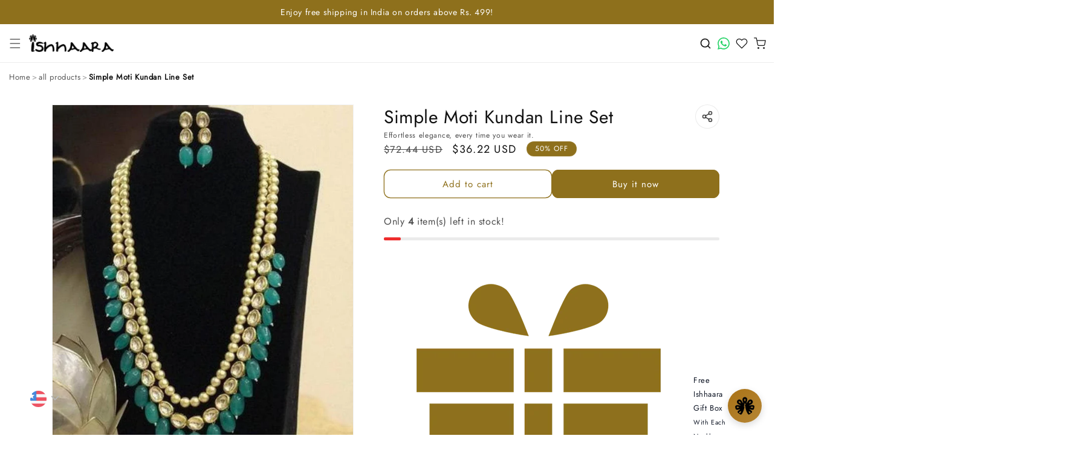

--- FILE ---
content_type: text/html; charset=utf-8
request_url: https://ishhaara.com/products/simple-moti-kundan-line-set
body_size: 136607
content:
<!doctype html>
<html class="js" lang="en">
  <head>
    <meta charset="utf-8">
    <meta http-equiv="X-UA-Compatible" content="IE=edge">
    <meta name="viewport" content="width=device-width,initial-scale=1">
    <meta name="theme-color" content=""><link rel="preconnect" href="https://cdn.shopify.com" crossorigin>
    <link rel="preconnect" href="https://fonts.shopifycdn.com" crossorigin>
    <link rel="dns-prefetch" href="https://cdnjs.cloudflare.com">
    <link rel="dns-prefetch" href="https://cdn.jsdelivr.net">
    <link rel="dns-prefetch" href="https://bridge.shopflo.com">
    <link rel="dns-prefetch" href="https://pdp.gokwik.co">
    <link rel="dns-prefetch" href="https://api.gokwik.co">
    
    <link rel="canonical" href="https://ishhaara.com/products/simple-moti-kundan-line-set"><link rel="icon" type="image/png" href="//ishhaara.com/cdn/shop/files/Ishhaara-Flaticon.png?crop=center&height=32&v=1743234222&width=32"><link rel="preconnect" href="https://fonts.shopifycdn.com" crossorigin><title>
      Buy Simple Moti Kundan Line Set Online - Ishhaara
</title>

    
      <meta name="description" content="Buy Simple Moti Kundan Line Set From Ishhaara. Shop Now And Get Best Offers At Our Online Store.">
    
    

<meta property="og:site_name" content="Ishhaara">
<meta property="og:url" content="https://ishhaara.com/products/simple-moti-kundan-line-set">
<meta property="og:title" content="Buy Simple Moti Kundan Line Set Online - Ishhaara">
<meta property="og:type" content="product">
<meta property="og:description" content="Buy Simple Moti Kundan Line Set From Ishhaara. Shop Now And Get Best Offers At Our Online Store."><meta property="og:image" content="http://ishhaara.com/cdn/shop/files/ishhaara-blue-simple-moti-kundan-line-set-31312193585195.jpg?v=1716317311">
  <meta property="og:image:secure_url" content="https://ishhaara.com/cdn/shop/files/ishhaara-blue-simple-moti-kundan-line-set-31312193585195.jpg?v=1716317311">
  <meta property="og:image:width" content="1080">
  <meta property="og:image:height" content="1440"><meta property="og:price:amount" content="3,300.00">
  <meta property="og:price:currency" content="INR"><meta name="twitter:card" content="summary_large_image">
<meta name="twitter:title" content="Buy Simple Moti Kundan Line Set Online - Ishhaara">
<meta name="twitter:description" content="Buy Simple Moti Kundan Line Set From Ishhaara. Shop Now And Get Best Offers At Our Online Store.">

<script src="//ishhaara.com/cdn/shop/t/114/assets/constants.js?v=132983761750457495441753171340" defer></script>
    <script src="//ishhaara.com/cdn/shop/t/114/assets/pubsub.js?v=25310214064522200911753171339" defer></script>
    <script src="//ishhaara.com/cdn/shop/t/114/assets/global.js?v=184345515105158409801753171338" defer></script>
    <script src="//ishhaara.com/cdn/shop/t/114/assets/details-disclosure.js?v=13653116266235556501753171339" defer></script>
    <script src="//ishhaara.com/cdn/shop/t/114/assets/details-modal.js?v=25581673532751508451753171340" defer></script>
    <script src="//ishhaara.com/cdn/shop/t/114/assets/search-form.js?v=133129549252120666541753171339" defer></script><script>window.performance && window.performance.mark && window.performance.mark('shopify.content_for_header.start');</script><meta name="google-site-verification" content="qP8Y6TPKTh5to214tp81tZd5rFaRCqeWeQxV5Zvj8fU">
<meta name="google-site-verification" content="xENMGzFx0i5VWIbL59aJAZy0FWquM5QM0NqcuCotHG8">
<meta id="shopify-digital-wallet" name="shopify-digital-wallet" content="/8087437412/digital_wallets/dialog">
<link rel="alternate" type="application/json+oembed" href="https://ishhaara.com/products/simple-moti-kundan-line-set.oembed">
<script async="async" src="/checkouts/internal/preloads.js?locale=en-IN"></script>
<script id="shopify-features" type="application/json">{"accessToken":"f4fb41f94f894fe051ec4f6711a7c15c","betas":["rich-media-storefront-analytics"],"domain":"ishhaara.com","predictiveSearch":true,"shopId":8087437412,"locale":"en"}</script>
<script>var Shopify = Shopify || {};
Shopify.shop = "ishhaara.myshopify.com";
Shopify.locale = "en";
Shopify.currency = {"active":"INR","rate":"1.0"};
Shopify.country = "IN";
Shopify.theme = {"name":"ishhaara-dev\/master","id":131810885675,"schema_name":"Dawn","schema_version":"15.3.0","theme_store_id":null,"role":"main"};
Shopify.theme.handle = "null";
Shopify.theme.style = {"id":null,"handle":null};
Shopify.cdnHost = "ishhaara.com/cdn";
Shopify.routes = Shopify.routes || {};
Shopify.routes.root = "/";</script>
<script type="module">!function(o){(o.Shopify=o.Shopify||{}).modules=!0}(window);</script>
<script>!function(o){function n(){var o=[];function n(){o.push(Array.prototype.slice.apply(arguments))}return n.q=o,n}var t=o.Shopify=o.Shopify||{};t.loadFeatures=n(),t.autoloadFeatures=n()}(window);</script>
<script id="shop-js-analytics" type="application/json">{"pageType":"product"}</script>
<script defer="defer" async type="module" src="//ishhaara.com/cdn/shopifycloud/shop-js/modules/v2/client.init-shop-cart-sync_BdyHc3Nr.en.esm.js"></script>
<script defer="defer" async type="module" src="//ishhaara.com/cdn/shopifycloud/shop-js/modules/v2/chunk.common_Daul8nwZ.esm.js"></script>
<script type="module">
  await import("//ishhaara.com/cdn/shopifycloud/shop-js/modules/v2/client.init-shop-cart-sync_BdyHc3Nr.en.esm.js");
await import("//ishhaara.com/cdn/shopifycloud/shop-js/modules/v2/chunk.common_Daul8nwZ.esm.js");

  window.Shopify.SignInWithShop?.initShopCartSync?.({"fedCMEnabled":true,"windoidEnabled":true});

</script>
<script>(function() {
  var isLoaded = false;
  function asyncLoad() {
    if (isLoaded) return;
    isLoaded = true;
    var urls = ["https:\/\/conceptivecommerce.com\/Shopify_App\/pincode_checker\/js\/pincodeChecker.js?shop=ishhaara.myshopify.com","https:\/\/code.jquery.com\/jquery-3.6.0.min.js?shop=ishhaara.myshopify.com","https:\/\/cdn.nfcube.com\/instafeed-abb113605e4a77db23b8e41ad2b89d0d.js?shop=ishhaara.myshopify.com"];
    for (var i = 0; i < urls.length; i++) {
      var s = document.createElement('script');
      s.type = 'text/javascript';
      s.async = true;
      s.src = urls[i];
      var x = document.getElementsByTagName('script')[0];
      x.parentNode.insertBefore(s, x);
    }
  };
  if(window.attachEvent) {
    window.attachEvent('onload', asyncLoad);
  } else {
    window.addEventListener('load', asyncLoad, false);
  }
})();</script>
<script id="__st">var __st={"a":8087437412,"offset":19800,"reqid":"b4fa2362-ee09-438a-bad9-c452a6ecbf25-1769028833","pageurl":"ishhaara.com\/products\/simple-moti-kundan-line-set","u":"d4eb3ab0a521","p":"product","rtyp":"product","rid":4518892011563};</script>
<script>window.ShopifyPaypalV4VisibilityTracking = true;</script>
<script id="form-persister">!function(){'use strict';const t='contact',e='new_comment',n=[[t,t],['blogs',e],['comments',e],[t,'customer']],o='password',r='form_key',c=['recaptcha-v3-token','g-recaptcha-response','h-captcha-response',o],s=()=>{try{return window.sessionStorage}catch{return}},i='__shopify_v',u=t=>t.elements[r],a=function(){const t=[...n].map((([t,e])=>`form[action*='/${t}']:not([data-nocaptcha='true']) input[name='form_type'][value='${e}']`)).join(',');var e;return e=t,()=>e?[...document.querySelectorAll(e)].map((t=>t.form)):[]}();function m(t){const e=u(t);a().includes(t)&&(!e||!e.value)&&function(t){try{if(!s())return;!function(t){const e=s();if(!e)return;const n=u(t);if(!n)return;const o=n.value;o&&e.removeItem(o)}(t);const e=Array.from(Array(32),(()=>Math.random().toString(36)[2])).join('');!function(t,e){u(t)||t.append(Object.assign(document.createElement('input'),{type:'hidden',name:r})),t.elements[r].value=e}(t,e),function(t,e){const n=s();if(!n)return;const r=[...t.querySelectorAll(`input[type='${o}']`)].map((({name:t})=>t)),u=[...c,...r],a={};for(const[o,c]of new FormData(t).entries())u.includes(o)||(a[o]=c);n.setItem(e,JSON.stringify({[i]:1,action:t.action,data:a}))}(t,e)}catch(e){console.error('failed to persist form',e)}}(t)}const f=t=>{if('true'===t.dataset.persistBound)return;const e=function(t,e){const n=function(t){return'function'==typeof t.submit?t.submit:HTMLFormElement.prototype.submit}(t).bind(t);return function(){let t;return()=>{t||(t=!0,(()=>{try{e(),n()}catch(t){(t=>{console.error('form submit failed',t)})(t)}})(),setTimeout((()=>t=!1),250))}}()}(t,(()=>{m(t)}));!function(t,e){if('function'==typeof t.submit&&'function'==typeof e)try{t.submit=e}catch{}}(t,e),t.addEventListener('submit',(t=>{t.preventDefault(),e()})),t.dataset.persistBound='true'};!function(){function t(t){const e=(t=>{const e=t.target;return e instanceof HTMLFormElement?e:e&&e.form})(t);e&&m(e)}document.addEventListener('submit',t),document.addEventListener('DOMContentLoaded',(()=>{const e=a();for(const t of e)f(t);var n;n=document.body,new window.MutationObserver((t=>{for(const e of t)if('childList'===e.type&&e.addedNodes.length)for(const t of e.addedNodes)1===t.nodeType&&'FORM'===t.tagName&&a().includes(t)&&f(t)})).observe(n,{childList:!0,subtree:!0,attributes:!1}),document.removeEventListener('submit',t)}))}()}();</script>
<script integrity="sha256-4kQ18oKyAcykRKYeNunJcIwy7WH5gtpwJnB7kiuLZ1E=" data-source-attribution="shopify.loadfeatures" defer="defer" src="//ishhaara.com/cdn/shopifycloud/storefront/assets/storefront/load_feature-a0a9edcb.js" crossorigin="anonymous"></script>
<script data-source-attribution="shopify.dynamic_checkout.dynamic.init">var Shopify=Shopify||{};Shopify.PaymentButton=Shopify.PaymentButton||{isStorefrontPortableWallets:!0,init:function(){window.Shopify.PaymentButton.init=function(){};var t=document.createElement("script");t.src="https://ishhaara.com/cdn/shopifycloud/portable-wallets/latest/portable-wallets.en.js",t.type="module",document.head.appendChild(t)}};
</script>
<script data-source-attribution="shopify.dynamic_checkout.buyer_consent">
  function portableWalletsHideBuyerConsent(e){var t=document.getElementById("shopify-buyer-consent"),n=document.getElementById("shopify-subscription-policy-button");t&&n&&(t.classList.add("hidden"),t.setAttribute("aria-hidden","true"),n.removeEventListener("click",e))}function portableWalletsShowBuyerConsent(e){var t=document.getElementById("shopify-buyer-consent"),n=document.getElementById("shopify-subscription-policy-button");t&&n&&(t.classList.remove("hidden"),t.removeAttribute("aria-hidden"),n.addEventListener("click",e))}window.Shopify?.PaymentButton&&(window.Shopify.PaymentButton.hideBuyerConsent=portableWalletsHideBuyerConsent,window.Shopify.PaymentButton.showBuyerConsent=portableWalletsShowBuyerConsent);
</script>
<script>
  function portableWalletsCleanup(e){e&&e.src&&console.error("Failed to load portable wallets script "+e.src);var t=document.querySelectorAll("shopify-accelerated-checkout .shopify-payment-button__skeleton, shopify-accelerated-checkout-cart .wallet-cart-button__skeleton"),e=document.getElementById("shopify-buyer-consent");for(let e=0;e<t.length;e++)t[e].remove();e&&e.remove()}function portableWalletsNotLoadedAsModule(e){e instanceof ErrorEvent&&"string"==typeof e.message&&e.message.includes("import.meta")&&"string"==typeof e.filename&&e.filename.includes("portable-wallets")&&(window.removeEventListener("error",portableWalletsNotLoadedAsModule),window.Shopify.PaymentButton.failedToLoad=e,"loading"===document.readyState?document.addEventListener("DOMContentLoaded",window.Shopify.PaymentButton.init):window.Shopify.PaymentButton.init())}window.addEventListener("error",portableWalletsNotLoadedAsModule);
</script>

<script type="module" src="https://ishhaara.com/cdn/shopifycloud/portable-wallets/latest/portable-wallets.en.js" onError="portableWalletsCleanup(this)" crossorigin="anonymous"></script>
<script nomodule>
  document.addEventListener("DOMContentLoaded", portableWalletsCleanup);
</script>

<link id="shopify-accelerated-checkout-styles" rel="stylesheet" media="screen" href="https://ishhaara.com/cdn/shopifycloud/portable-wallets/latest/accelerated-checkout-backwards-compat.css" crossorigin="anonymous">
<style id="shopify-accelerated-checkout-cart">
        #shopify-buyer-consent {
  margin-top: 1em;
  display: inline-block;
  width: 100%;
}

#shopify-buyer-consent.hidden {
  display: none;
}

#shopify-subscription-policy-button {
  background: none;
  border: none;
  padding: 0;
  text-decoration: underline;
  font-size: inherit;
  cursor: pointer;
}

#shopify-subscription-policy-button::before {
  box-shadow: none;
}

      </style>
<script id="sections-script" data-sections="header" defer="defer" src="//ishhaara.com/cdn/shop/t/114/compiled_assets/scripts.js?v=65295"></script>
<script>window.performance && window.performance.mark && window.performance.mark('shopify.content_for_header.end');</script>
<link rel="preload" href="https://cdn.jsdelivr.net/npm/bootstrap-icons@1.13.1/font/bootstrap-icons.css" as="style" onload="this.onload=null;this.rel='stylesheet'">
    <noscript><link rel="stylesheet" href="https://cdn.jsdelivr.net/npm/bootstrap-icons@1.13.1/font/bootstrap-icons.css"></noscript><link rel="preload" href="https://cdnjs.cloudflare.com/ajax/libs/slick-carousel/1.8.1/slick.min.css" as="style" onload="this.onload=null;this.rel='stylesheet'">
    <link rel="preload" href="https://cdnjs.cloudflare.com/ajax/libs/slick-carousel/1.8.1/slick-theme.min.css" as="style" onload="this.onload=null;this.rel='stylesheet'">
    <noscript>
      <link rel="stylesheet" href="https://cdnjs.cloudflare.com/ajax/libs/slick-carousel/1.8.1/slick.min.css">
      <link rel="stylesheet" href="https://cdnjs.cloudflare.com/ajax/libs/slick-carousel/1.8.1/slick-theme.min.css">
    </noscript><style>
  /* Critical CSS - Inline for immediate rendering and CLS prevention */
  body { margin: 0; font-family: var(--font-body-family); }
  .header { display: flex; align-items: center; min-height: 60px; }
  .hero-banner-wrapper { position: relative; width: 100%; }
  .slider__slide img { width: 100%; height: auto; display: block; }
  /* Prevent font loading CLS */
  body { font-size: 1.5rem; line-height: 1.5; }
  
  /* Optimize rendering performance for below-fold content */
  section:not(:first-of-type) {
    content-visibility: auto;
    contain-intrinsic-size: 0 500px;
  }
  
  /* Ensure smooth loading without layout shifts */
  * {
    -webkit-font-smoothing: antialiased;
    -moz-osx-font-smoothing: grayscale;
  }
</style>



    <style data-shopify>
@font-face {
  font-family: "DM Sans";
  font-weight: 400;
  font-style: normal;
  font-display: optional;
  src: url("//ishhaara.com/cdn/fonts/dm_sans/dmsans_n4.ec80bd4dd7e1a334c969c265873491ae56018d72.woff2") format("woff2"),
       url("//ishhaara.com/cdn/fonts/dm_sans/dmsans_n4.87bdd914d8a61247b911147ae68e754d695c58a6.woff") format("woff");
}

      @font-face {
  font-family: "DM Sans";
  font-weight: 700;
  font-style: normal;
  font-display: optional;
  src: url("//ishhaara.com/cdn/fonts/dm_sans/dmsans_n7.97e21d81502002291ea1de8aefb79170c6946ce5.woff2") format("woff2"),
       url("//ishhaara.com/cdn/fonts/dm_sans/dmsans_n7.af5c214f5116410ca1d53a2090665620e78e2e1b.woff") format("woff");
}

      @font-face {
  font-family: "DM Sans";
  font-weight: 400;
  font-style: italic;
  font-display: optional;
  src: url("//ishhaara.com/cdn/fonts/dm_sans/dmsans_i4.b8fe05e69ee95d5a53155c346957d8cbf5081c1a.woff2") format("woff2"),
       url("//ishhaara.com/cdn/fonts/dm_sans/dmsans_i4.403fe28ee2ea63e142575c0aa47684d65f8c23a0.woff") format("woff");
}

      @font-face {
  font-family: "DM Sans";
  font-weight: 700;
  font-style: italic;
  font-display: optional;
  src: url("//ishhaara.com/cdn/fonts/dm_sans/dmsans_i7.52b57f7d7342eb7255084623d98ab83fd96e7f9b.woff2") format("woff2"),
       url("//ishhaara.com/cdn/fonts/dm_sans/dmsans_i7.d5e14ef18a1d4a8ce78a4187580b4eb1759c2eda.woff") format("woff");
}

      @font-face {
  font-family: Jost;
  font-weight: 400;
  font-style: normal;
  font-display: optional;
  src: url("//ishhaara.com/cdn/fonts/jost/jost_n4.d47a1b6347ce4a4c9f437608011273009d91f2b7.woff2") format("woff2"),
       url("//ishhaara.com/cdn/fonts/jost/jost_n4.791c46290e672b3f85c3d1c651ef2efa3819eadd.woff") format("woff");
}


      
        :root,
        .color-scheme-1 {
          --color-background: 255,255,255;
        
          --gradient-background: #ffffff;
        

        

        --color-foreground: 18,18,18;
        --color-background-contrast: 191,191,191;
        --color-shadow: 18,18,18;
        --color-button: 18,18,18;
        --color-button-text: 255,255,255;
        --color-secondary-button: 255,255,255;
        --color-secondary-button-text: 18,18,18;
        --color-link: 18,18,18;
        --color-badge-foreground: 18,18,18;
        --color-badge-background: 255,255,255;
        --color-badge-border: 18,18,18;
        --payment-terms-background-color: rgb(255 255 255);
      }
      
        
        .color-scheme-2 {
          --color-background: 243,243,243;
        
          --gradient-background: #f3f3f3;
        

        

        --color-foreground: 18,18,18;
        --color-background-contrast: 179,179,179;
        --color-shadow: 18,18,18;
        --color-button: 18,18,18;
        --color-button-text: 243,243,243;
        --color-secondary-button: 243,243,243;
        --color-secondary-button-text: 18,18,18;
        --color-link: 18,18,18;
        --color-badge-foreground: 18,18,18;
        --color-badge-background: 243,243,243;
        --color-badge-border: 18,18,18;
        --payment-terms-background-color: rgb(243 243 243);
      }
      
        
        .color-scheme-3 {
          --color-background: 36,40,51;
        
          --gradient-background: #242833;
        

        

        --color-foreground: 255,255,255;
        --color-background-contrast: 47,52,66;
        --color-shadow: 18,18,18;
        --color-button: 255,255,255;
        --color-button-text: 0,0,0;
        --color-secondary-button: 36,40,51;
        --color-secondary-button-text: 255,255,255;
        --color-link: 255,255,255;
        --color-badge-foreground: 255,255,255;
        --color-badge-background: 36,40,51;
        --color-badge-border: 255,255,255;
        --payment-terms-background-color: rgb(36 40 51);
      }
      
        
        .color-scheme-4 {
          --color-background: 18,18,18;
        
          --gradient-background: #121212;
        

        

        --color-foreground: 255,255,255;
        --color-background-contrast: 146,146,146;
        --color-shadow: 18,18,18;
        --color-button: 255,255,255;
        --color-button-text: 18,18,18;
        --color-secondary-button: 18,18,18;
        --color-secondary-button-text: 255,255,255;
        --color-link: 255,255,255;
        --color-badge-foreground: 255,255,255;
        --color-badge-background: 18,18,18;
        --color-badge-border: 255,255,255;
        --payment-terms-background-color: rgb(18 18 18);
      }
      
        
        .color-scheme-5 {
          --color-background: 51,79,180;
        
          --gradient-background: #334fb4;
        

        

        --color-foreground: 255,255,255;
        --color-background-contrast: 23,35,81;
        --color-shadow: 18,18,18;
        --color-button: 255,255,255;
        --color-button-text: 51,79,180;
        --color-secondary-button: 51,79,180;
        --color-secondary-button-text: 255,255,255;
        --color-link: 255,255,255;
        --color-badge-foreground: 255,255,255;
        --color-badge-background: 51,79,180;
        --color-badge-border: 255,255,255;
        --payment-terms-background-color: rgb(51 79 180);
      }
      
        
        .color-scheme-a7154f1f-8f40-4afb-bcd5-9fb0e02c24ef {
          --color-background: 255,255,255;
        
          --gradient-background: #ffffff;
        

        

        --color-foreground: 18,18,18;
        --color-background-contrast: 191,191,191;
        --color-shadow: 142,112,28;
        --color-button: 142,112,28;
        --color-button-text: 255,255,255;
        --color-secondary-button: 255,255,255;
        --color-secondary-button-text: 142,112,28;
        --color-link: 142,112,28;
        --color-badge-foreground: 18,18,18;
        --color-badge-background: 255,255,255;
        --color-badge-border: 18,18,18;
        --payment-terms-background-color: rgb(255 255 255);
      }
      

      body, .color-scheme-1, .color-scheme-2, .color-scheme-3, .color-scheme-4, .color-scheme-5, .color-scheme-a7154f1f-8f40-4afb-bcd5-9fb0e02c24ef {
        color: rgba(var(--color-foreground), 0.75);
        background-color: rgb(var(--color-background));
      }

      :root {
        --font-body-family: "DM Sans", sans-serif;
        --font-body-style: normal;
        --font-body-weight: 400;
        --font-body-weight-bold: 700;

        --font-heading-family: Jost, sans-serif;
        --font-heading-style: normal;
        --font-heading-weight: 400;

        --font-body-scale: 1.0;
        --font-heading-scale: 1.0;

        --media-padding: px;
        --media-border-opacity: 0.05;
        --media-border-width: 1px;
        --media-radius: 0px;
        --media-shadow-opacity: 0.0;
        --media-shadow-horizontal-offset: 0px;
        --media-shadow-vertical-offset: 4px;
        --media-shadow-blur-radius: 5px;
        --media-shadow-visible: 0;

        --page-width: 120rem;
        --page-width-margin: 0rem;

        --product-card-image-padding: 0.0rem;
        --product-card-corner-radius: 0.0rem;
        --product-card-text-alignment: left;
        --product-card-border-width: 0.0rem;
        --product-card-border-opacity: 0.1;
        --product-card-shadow-opacity: 0.0;
        --product-card-shadow-visible: 0;
        --product-card-shadow-horizontal-offset: 0.0rem;
        --product-card-shadow-vertical-offset: 0.4rem;
        --product-card-shadow-blur-radius: 0.5rem;

        --collection-card-image-padding: 0.0rem;
        --collection-card-corner-radius: 0.0rem;
        --collection-card-text-alignment: left;
        --collection-card-border-width: 0.0rem;
        --collection-card-border-opacity: 0.1;
        --collection-card-shadow-opacity: 0.0;
        --collection-card-shadow-visible: 0;
        --collection-card-shadow-horizontal-offset: 0.0rem;
        --collection-card-shadow-vertical-offset: 0.4rem;
        --collection-card-shadow-blur-radius: 0.5rem;

        --blog-card-image-padding: 0.0rem;
        --blog-card-corner-radius: 0.0rem;
        --blog-card-text-alignment: left;
        --blog-card-border-width: 0.0rem;
        --blog-card-border-opacity: 0.1;
        --blog-card-shadow-opacity: 0.0;
        --blog-card-shadow-visible: 0;
        --blog-card-shadow-horizontal-offset: 0.0rem;
        --blog-card-shadow-vertical-offset: 0.4rem;
        --blog-card-shadow-blur-radius: 0.5rem;

        --badge-corner-radius: 4.0rem;

        --popup-border-width: 1px;
        --popup-border-opacity: 0.1;
        --popup-corner-radius: 0px;
        --popup-shadow-opacity: 0.05;
        --popup-shadow-horizontal-offset: 0px;
        --popup-shadow-vertical-offset: 4px;
        --popup-shadow-blur-radius: 5px;

        --drawer-border-width: 1px;
        --drawer-border-opacity: 0.1;
        --drawer-shadow-opacity: 0.0;
        --drawer-shadow-horizontal-offset: 0px;
        --drawer-shadow-vertical-offset: 4px;
        --drawer-shadow-blur-radius: 5px;

        --spacing-sections-desktop: 0px;
        --spacing-sections-mobile: 0px;

        --grid-desktop-vertical-spacing: 8px;
        --grid-desktop-horizontal-spacing: 8px;
        --grid-mobile-vertical-spacing: 4px;
        --grid-mobile-horizontal-spacing: 4px;

        --text-boxes-border-opacity: 0.1;
        --text-boxes-border-width: 0px;
        --text-boxes-radius: 0px;
        --text-boxes-shadow-opacity: 0.0;
        --text-boxes-shadow-visible: 0;
        --text-boxes-shadow-horizontal-offset: 0px;
        --text-boxes-shadow-vertical-offset: 4px;
        --text-boxes-shadow-blur-radius: 5px;

        --buttons-radius: 10px;
        --buttons-radius-outset: 11px;
        --buttons-border-width: 1px;
        --buttons-border-opacity: 1.0;
        --buttons-shadow-opacity: 0.0;
        --buttons-shadow-visible: 0;
        --buttons-shadow-horizontal-offset: 0px;
        --buttons-shadow-vertical-offset: 0px;
        --buttons-shadow-blur-radius: 5px;
        --buttons-border-offset: 0.3px;

        --inputs-radius: 0px;
        --inputs-border-width: 1px;
        --inputs-border-opacity: 0.55;
        --inputs-shadow-opacity: 0.0;
        --inputs-shadow-horizontal-offset: 0px;
        --inputs-margin-offset: 0px;
        --inputs-shadow-vertical-offset: 4px;
        --inputs-shadow-blur-radius: 5px;
        --inputs-radius-outset: 0px;

        --variant-pills-radius: 40px;
        --variant-pills-border-width: 1px;
        --variant-pills-border-opacity: 0.55;
        --variant-pills-shadow-opacity: 0.0;
        --variant-pills-shadow-horizontal-offset: 0px;
        --variant-pills-shadow-vertical-offset: 4px;
        --variant-pills-shadow-blur-radius: 5px;
      }

      *,
      *::before,
      *::after {
        box-sizing: inherit;
      }

      html {
        box-sizing: border-box;
        font-size: calc(var(--font-body-scale) * 62.5%);
        height: 100%;
      }

      body {
        display: grid;
        grid-template-rows: auto auto 1fr auto;
        grid-template-columns: 100%;
        min-height: 100%;
        margin: 0;
        font-size: 1.5rem;
        letter-spacing: 0.06rem;
        line-height: calc(1 + 0.8 / var(--font-body-scale));
        font-family: var(--font-body-family);
        font-style: var(--font-body-style);
        font-weight: var(--font-body-weight);
      }

      @media screen and (min-width: 750px) {
        body {
          font-size: 1.6rem;
        }
      }
    </style>
<link href="//ishhaara.com/cdn/shop/t/114/assets/base.css?v=85808376543543864361768828599" rel="stylesheet" type="text/css" media="all" />
    
    <link rel="stylesheet" href="//ishhaara.com/cdn/shop/t/114/assets/component-cart-items.css?v=123238115697927560811753171338" media="print" onload="this.media='all'">
      <link rel="preload" as="font" href="//ishhaara.com/cdn/fonts/dm_sans/dmsans_n4.ec80bd4dd7e1a334c969c265873491ae56018d72.woff2" type="font/woff2" crossorigin>
      

      <link rel="preload" as="font" href="//ishhaara.com/cdn/fonts/jost/jost_n4.d47a1b6347ce4a4c9f437608011273009d91f2b7.woff2" type="font/woff2" crossorigin>
      
<link href="//ishhaara.com/cdn/shop/t/114/assets/component-localization-form.css?v=170315343355214948141753171339" rel="stylesheet" type="text/css" media="all" />
      <script src="//ishhaara.com/cdn/shop/t/114/assets/localization-form.js?v=144176611646395275351753171334" defer></script><link
        rel="stylesheet"
        href="//ishhaara.com/cdn/shop/t/114/assets/component-predictive-search.css?v=118923337488134913561753171338"
        media="print"
        onload="this.media='all'"
      ><script>
      if (Shopify.designMode) {
        document.documentElement.classList.add('shopify-design-mode');
      }
    </script>
  <!-- BEGIN app block: shopify://apps/bucks/blocks/app-embed/4f0a9b06-9da4-4a49-b378-2de9d23a3af3 -->
<script>
  window.bucksCC = window.bucksCC || {};
  window.bucksCC.metaConfig = {};
  window.bucksCC.reConvert = function() {};
  "function" != typeof Object.assign && (Object.assign = function(n) {
    if (null == n) 
      throw new TypeError("Cannot convert undefined or null to object");
    



    for (var r = Object(n), t = 1; t < arguments.length; t++) {
      var e = arguments[t];
      if (null != e) 
        for (var o in e) 
          e.hasOwnProperty(o) && (r[o] = e[o])
    }
    return r
  });

const bucks_validateJson = json => {
    let checkedJson;
    try {
        checkedJson = JSON.parse(json);
    } catch (error) { }
    return checkedJson;
};

  const bucks_encodedData = "[base64]";

  const bucks_myshopifyDomain = "ishhaara.com";

  const decodedURI = atob(bucks_encodedData);
  const bucks_decodedString = decodeURIComponent(decodedURI);


  const bucks_parsedData = bucks_validateJson(bucks_decodedString) || {};
  Object.assign(window.bucksCC.metaConfig, {

    ... bucks_parsedData,
    money_format: "\u003cspan class=money\u003eRs. {{amount}}\u003c\/span\u003e",
    money_with_currency_format: "\u003cspan class=money\u003eRs. {{amount}}\u003c\/span\u003e",
    userCurrency: "INR"

  });
  window.bucksCC.reConvert = function() {};
  window.bucksCC.themeAppExtension = true;
  window.bucksCC.metaConfig.multiCurrencies = [];
  window.bucksCC.localization = {};
  
  

  window.bucksCC.localization.availableCountries = ["AF","AX","AL","DZ","AD","AO","AI","AG","AR","AM","AW","AC","AU","AT","AZ","BS","BH","BD","BB","BY","BE","BZ","BJ","BM","BT","BO","BA","BW","BR","IO","VG","BN","BG","BF","BI","KH","CM","CA","CV","BQ","KY","CF","TD","CL","CN","CX","CC","CO","KM","CG","CD","CK","CR","CI","HR","CW","CY","CZ","DK","DJ","DM","DO","EC","EG","SV","GQ","ER","EE","SZ","ET","FK","FO","FJ","FI","FR","GF","PF","TF","GA","GM","GE","DE","GH","GI","GR","GL","GD","GP","GT","GG","GN","GW","GY","HT","HN","HK","HU","IS","IN","ID","IQ","IE","IM","IL","IT","JM","JP","JE","JO","KZ","KE","KI","XK","KW","KG","LA","LV","LB","LS","LR","LY","LI","LT","LU","MO","MG","MW","MY","MV","ML","MT","MQ","MR","MU","YT","MX","MD","MC","MN","ME","MS","MA","MZ","MM","NA","NR","NP","NL","NC","NZ","NI","NE","NG","NU","NF","MK","NO","OM","PK","PS","PA","PG","PY","PE","PH","PN","PL","PT","QA","RE","RO","RU","RW","WS","SM","ST","SA","SN","RS","SC","SL","SG","SX","SK","SI","SB","SO","ZA","GS","KR","SS","ES","LK","BL","SH","KN","LC","MF","PM","VC","SD","SR","SJ","SE","CH","TW","TJ","TZ","TH","TL","TG","TK","TO","TT","TA","TN","TR","TM","TC","TV","UM","UG","UA","AE","GB","US","UY","UZ","VU","VA","VE","VN","WF","EH","YE","ZM","ZW"];
  window.bucksCC.localization.availableLanguages = ["en"];

  
  window.bucksCC.metaConfig.multiCurrencies = "INR".split(',') || '';
  window.bucksCC.metaConfig.cartCurrency = "INR" || '';

  if ((((window || {}).bucksCC || {}).metaConfig || {}).instantLoader) {
    self.fetch || (self.fetch = function(e, n) {
      return n = n || {},
      new Promise(function(t, s) {
        var r = new XMLHttpRequest,
          o = [],
          u = [],
          i = {},
          a = function() {
            return {
              ok: 2 == (r.status / 100 | 0),
              statusText: r.statusText,
              status: r.status,
              url: r.responseURL,
              text: function() {
                return Promise.resolve(r.responseText)
              },
              json: function() {
                return Promise.resolve(JSON.parse(r.responseText))
              },
              blob: function() {
                return Promise.resolve(new Blob([r.response]))
              },
              clone: a,
              headers: {
                keys: function() {
                  return o
                },
                entries: function() {
                  return u
                },
                get: function(e) {
                  return i[e.toLowerCase()]
                },
                has: function(e) {
                  return e.toLowerCase() in i
                }
              }
            }
          };
        for (var c in r.open(n.method || "get", e, !0), r.onload = function() {
          r.getAllResponseHeaders().replace(/^(.*?):[^S\n]*([sS]*?)$/gm, function(e, n, t) {
            o.push(n = n.toLowerCase()),
            u.push([n, t]),
            i[n] = i[n]
              ? i[n] + "," + t
              : t
          }),
          t(a())
        },
        r.onerror = s,
        r.withCredentials = "include" == n.credentials,
        n.headers) 
          r.setRequestHeader(c, n.headers[c]);
        r.send(n.body || null)
      })
    });
    !function() {
      function t(t) {
        const e = document.createElement("style");
        e.innerText = t,
        document.head.appendChild(e)
      }
      function e(t) {
        const e = document.createElement("script");
        e.type = "text/javascript",
        e.text = t,
        document.head.appendChild(e),
        console.log("%cBUCKSCC: Instant Loader Activated ⚡️", "background: #1c64f6; color: #fff; font-size: 12px; font-weight:bold; padding: 5px 10px; border-radius: 3px")
      }
      let n = sessionStorage.getItem("bucksccHash");
      (
        n = n
          ? JSON.parse(n)
          : null
      )
        ? e(n)
        : fetch(`https://${bucks_myshopifyDomain}/apps/buckscc/sdk.min.js`, {mode: "no-cors"}).then(function(t) {
          return t.text()
        }).then(function(t) {
          if ((t || "").length > 100) {
            const o = JSON.stringify(t);
            sessionStorage.setItem("bucksccHash", o),
            n = t,
            e(t)
          }
        })
    }();
  }

  const themeAppExLoadEvent = new Event("BUCKSCC_THEME-APP-EXTENSION_LOADED", { bubbles: true, cancelable: false });

  // Dispatch the custom event on the window
  window.dispatchEvent(themeAppExLoadEvent);

</script><!-- END app block --><!-- BEGIN app block: shopify://apps/judge-me-reviews/blocks/judgeme_core/61ccd3b1-a9f2-4160-9fe9-4fec8413e5d8 --><!-- Start of Judge.me Core -->






<link rel="dns-prefetch" href="https://cdnwidget.judge.me">
<link rel="dns-prefetch" href="https://cdn.judge.me">
<link rel="dns-prefetch" href="https://cdn1.judge.me">
<link rel="dns-prefetch" href="https://api.judge.me">

<script data-cfasync='false' class='jdgm-settings-script'>window.jdgmSettings={"pagination":5,"disable_web_reviews":false,"badge_no_review_text":"No reviews","badge_n_reviews_text":"{{ average_rating_1_decimal }}  | {{ n }}","badge_star_color":"#ffd700","hide_badge_preview_if_no_reviews":true,"badge_hide_text":false,"enforce_center_preview_badge":false,"widget_title":"Customer Reviews","widget_open_form_text":"Write a review","widget_close_form_text":"Cancel review","widget_refresh_page_text":"Refresh page","widget_summary_text":"Based on {{ number_of_reviews }} review/reviews","widget_no_review_text":"Be the first to write a review","widget_name_field_text":"Display name","widget_verified_name_field_text":"Verified Name (public)","widget_name_placeholder_text":"Display name","widget_required_field_error_text":"This field is required.","widget_email_field_text":"Email address","widget_verified_email_field_text":"Verified Email (private, can not be edited)","widget_email_placeholder_text":"Your email address","widget_email_field_error_text":"Please enter a valid email address.","widget_rating_field_text":"Rating","widget_review_title_field_text":"Review Title","widget_review_title_placeholder_text":"Give your review a title","widget_review_body_field_text":"Review content","widget_review_body_placeholder_text":"Start writing here...","widget_pictures_field_text":"Picture/Video (optional)","widget_submit_review_text":"Submit Review","widget_submit_verified_review_text":"Submit Verified Review","widget_submit_success_msg_with_auto_publish":"Thank you! Please refresh the page in a few moments to see your review. You can remove or edit your review by logging into \u003ca href='https://judge.me/login' target='_blank' rel='nofollow noopener'\u003eJudge.me\u003c/a\u003e","widget_submit_success_msg_no_auto_publish":"Thank you! Your review will be published as soon as it is approved by the shop admin. You can remove or edit your review by logging into \u003ca href='https://judge.me/login' target='_blank' rel='nofollow noopener'\u003eJudge.me\u003c/a\u003e","widget_show_default_reviews_out_of_total_text":"Showing {{ n_reviews_shown }} out of {{ n_reviews }} reviews.","widget_show_all_link_text":"Show all","widget_show_less_link_text":"Show less","widget_author_said_text":"{{ reviewer_name }} said:","widget_days_text":"{{ n }} days ago","widget_weeks_text":"{{ n }} week/weeks ago","widget_months_text":"{{ n }} month/months ago","widget_years_text":"{{ n }} year/years ago","widget_yesterday_text":"Yesterday","widget_today_text":"Today","widget_replied_text":"\u003e\u003e {{ shop_name }} replied:","widget_read_more_text":"Read more","widget_reviewer_name_as_initial":"","widget_rating_filter_color":"","widget_rating_filter_see_all_text":"See all reviews","widget_sorting_most_recent_text":"Most Recent","widget_sorting_highest_rating_text":"Highest Rating","widget_sorting_lowest_rating_text":"Lowest Rating","widget_sorting_with_pictures_text":"Only Pictures","widget_sorting_most_helpful_text":"Most Helpful","widget_open_question_form_text":"Ask a question","widget_reviews_subtab_text":"Reviews","widget_questions_subtab_text":"Questions","widget_question_label_text":"Question","widget_answer_label_text":"Answer","widget_question_placeholder_text":"Write your question here","widget_submit_question_text":"Submit Question","widget_question_submit_success_text":"Thank you for your question! We will notify you once it gets answered.","widget_star_color":"#ffd700","verified_badge_text":"Verified Customer","verified_badge_bg_color":"","verified_badge_text_color":"","verified_badge_placement":"left-of-reviewer-name","widget_review_max_height":"","widget_hide_border":false,"widget_social_share":false,"widget_thumb":false,"widget_review_location_show":false,"widget_location_format":"country_iso_code","all_reviews_include_out_of_store_products":true,"all_reviews_out_of_store_text":"(out of store)","all_reviews_pagination":100,"all_reviews_product_name_prefix_text":"about","enable_review_pictures":true,"enable_question_anwser":false,"widget_theme":"","review_date_format":"dd/mm/yyyy","default_sort_method":"most-recent","widget_product_reviews_subtab_text":"Product Reviews","widget_shop_reviews_subtab_text":"Shop Reviews","widget_other_products_reviews_text":"Reviews for other products","widget_store_reviews_subtab_text":"Store reviews","widget_no_store_reviews_text":"This store hasn't received any reviews yet","widget_web_restriction_product_reviews_text":"This product hasn't received any reviews yet","widget_no_items_text":"No items found","widget_show_more_text":"Show more","widget_write_a_store_review_text":"Write a Store Review","widget_other_languages_heading":"Reviews in Other Languages","widget_translate_review_text":"Translate review to {{ language }}","widget_translating_review_text":"Translating...","widget_show_original_translation_text":"Show original ({{ language }})","widget_translate_review_failed_text":"Review couldn't be translated.","widget_translate_review_retry_text":"Retry","widget_translate_review_try_again_later_text":"Try again later","show_product_url_for_grouped_product":false,"widget_sorting_pictures_first_text":"Pictures First","show_pictures_on_all_rev_page_mobile":false,"show_pictures_on_all_rev_page_desktop":false,"floating_tab_hide_mobile_install_preference":false,"floating_tab_button_name":"★ Reviews","floating_tab_title":"Let customers speak for us","floating_tab_button_color":"","floating_tab_button_background_color":"","floating_tab_url":"","floating_tab_url_enabled":false,"floating_tab_tab_style":"text","all_reviews_text_badge_text":"Customers rate us {{ shop.metafields.judgeme.all_reviews_rating | round: 1 }}/5 based on {{ shop.metafields.judgeme.all_reviews_count }} reviews.","all_reviews_text_badge_text_branded_style":"{{ shop.metafields.judgeme.all_reviews_rating | round: 1 }} out of 5 stars based on {{ shop.metafields.judgeme.all_reviews_count }} reviews","is_all_reviews_text_badge_a_link":false,"show_stars_for_all_reviews_text_badge":false,"all_reviews_text_badge_url":"","all_reviews_text_style":"text","all_reviews_text_color_style":"judgeme_brand_color","all_reviews_text_color":"#108474","all_reviews_text_show_jm_brand":true,"featured_carousel_show_header":true,"featured_carousel_title":"Let customers speak for us","testimonials_carousel_title":"Customers are saying","videos_carousel_title":"Real customer stories","cards_carousel_title":"Customers are saying","featured_carousel_count_text":"from {{ n }} reviews","featured_carousel_add_link_to_all_reviews_page":false,"featured_carousel_url":"","featured_carousel_show_images":true,"featured_carousel_autoslide_interval":5,"featured_carousel_arrows_on_the_sides":false,"featured_carousel_height":250,"featured_carousel_width":80,"featured_carousel_image_size":0,"featured_carousel_image_height":250,"featured_carousel_arrow_color":"#eeeeee","verified_count_badge_style":"vintage","verified_count_badge_orientation":"horizontal","verified_count_badge_color_style":"judgeme_brand_color","verified_count_badge_color":"#108474","is_verified_count_badge_a_link":false,"verified_count_badge_url":"","verified_count_badge_show_jm_brand":true,"widget_rating_preset_default":5,"widget_first_sub_tab":"product-reviews","widget_show_histogram":true,"widget_histogram_use_custom_color":false,"widget_pagination_use_custom_color":false,"widget_star_use_custom_color":true,"widget_verified_badge_use_custom_color":false,"widget_write_review_use_custom_color":false,"picture_reminder_submit_button":"Upload Pictures","enable_review_videos":true,"mute_video_by_default":false,"widget_sorting_videos_first_text":"Videos First","widget_review_pending_text":"Pending","featured_carousel_items_for_large_screen":3,"social_share_options_order":"Facebook,Twitter","remove_microdata_snippet":true,"disable_json_ld":false,"enable_json_ld_products":false,"preview_badge_show_question_text":false,"preview_badge_no_question_text":"No questions","preview_badge_n_question_text":"{{ number_of_questions }} question/questions","qa_badge_show_icon":false,"qa_badge_position":"same-row","remove_judgeme_branding":false,"widget_add_search_bar":false,"widget_search_bar_placeholder":"Search","widget_sorting_verified_only_text":"Verified only","featured_carousel_theme":"default","featured_carousel_show_rating":true,"featured_carousel_show_title":true,"featured_carousel_show_body":true,"featured_carousel_show_date":false,"featured_carousel_show_reviewer":true,"featured_carousel_show_product":false,"featured_carousel_header_background_color":"#108474","featured_carousel_header_text_color":"#ffffff","featured_carousel_name_product_separator":"reviewed","featured_carousel_full_star_background":"#108474","featured_carousel_empty_star_background":"#dadada","featured_carousel_vertical_theme_background":"#f9fafb","featured_carousel_verified_badge_enable":false,"featured_carousel_verified_badge_color":"#108474","featured_carousel_border_style":"round","featured_carousel_review_line_length_limit":3,"featured_carousel_more_reviews_button_text":"Read more reviews","featured_carousel_view_product_button_text":"View product","all_reviews_page_load_reviews_on":"scroll","all_reviews_page_load_more_text":"Load More Reviews","disable_fb_tab_reviews":false,"enable_ajax_cdn_cache":false,"widget_public_name_text":"displayed publicly like","default_reviewer_name":"John Smith","default_reviewer_name_has_non_latin":true,"widget_reviewer_anonymous":"Anonymous","medals_widget_title":"Judge.me Review Medals","medals_widget_background_color":"#f9fafb","medals_widget_position":"footer_all_pages","medals_widget_border_color":"#f9fafb","medals_widget_verified_text_position":"left","medals_widget_use_monochromatic_version":true,"medals_widget_elements_color":"#108474","show_reviewer_avatar":true,"widget_invalid_yt_video_url_error_text":"Not a YouTube video URL","widget_max_length_field_error_text":"Please enter no more than {0} characters.","widget_show_country_flag":false,"widget_show_collected_via_shop_app":true,"widget_verified_by_shop_badge_style":"light","widget_verified_by_shop_text":"Verified by Shop","widget_show_photo_gallery":false,"widget_load_with_code_splitting":true,"widget_ugc_install_preference":false,"widget_ugc_title":"Made by us, Shared by you","widget_ugc_subtitle":"Tag us to see your picture featured in our page","widget_ugc_arrows_color":"#ffffff","widget_ugc_primary_button_text":"Buy Now","widget_ugc_primary_button_background_color":"#108474","widget_ugc_primary_button_text_color":"#ffffff","widget_ugc_primary_button_border_width":"0","widget_ugc_primary_button_border_style":"none","widget_ugc_primary_button_border_color":"#108474","widget_ugc_primary_button_border_radius":"25","widget_ugc_secondary_button_text":"Load More","widget_ugc_secondary_button_background_color":"#ffffff","widget_ugc_secondary_button_text_color":"#108474","widget_ugc_secondary_button_border_width":"2","widget_ugc_secondary_button_border_style":"solid","widget_ugc_secondary_button_border_color":"#108474","widget_ugc_secondary_button_border_radius":"25","widget_ugc_reviews_button_text":"View Reviews","widget_ugc_reviews_button_background_color":"#ffffff","widget_ugc_reviews_button_text_color":"#108474","widget_ugc_reviews_button_border_width":"2","widget_ugc_reviews_button_border_style":"solid","widget_ugc_reviews_button_border_color":"#108474","widget_ugc_reviews_button_border_radius":"25","widget_ugc_reviews_button_link_to":"judgeme-reviews-page","widget_ugc_show_post_date":true,"widget_ugc_max_width":"1920","widget_rating_metafield_value_type":true,"widget_primary_color":"#000000","widget_enable_secondary_color":false,"widget_secondary_color":"#edf5f5","widget_summary_average_rating_text":"{{ average_rating }} out of 5","widget_media_grid_title":"Customer photos \u0026 videos","widget_media_grid_see_more_text":"See more","widget_round_style":false,"widget_show_product_medals":true,"widget_verified_by_judgeme_text":"Verified by Judge.me","widget_show_store_medals":true,"widget_verified_by_judgeme_text_in_store_medals":"Verified by Judge.me","widget_media_field_exceed_quantity_message":"Sorry, we can only accept {{ max_media }} for one review.","widget_media_field_exceed_limit_message":"{{ file_name }} is too large, please select a {{ media_type }} less than {{ size_limit }}MB.","widget_review_submitted_text":"Review Submitted!","widget_question_submitted_text":"Question Submitted!","widget_close_form_text_question":"Cancel","widget_write_your_answer_here_text":"Write your answer here","widget_enabled_branded_link":true,"widget_show_collected_by_judgeme":false,"widget_reviewer_name_color":"","widget_write_review_text_color":"","widget_write_review_bg_color":"","widget_collected_by_judgeme_text":"collected by Judge.me","widget_pagination_type":"standard","widget_load_more_text":"Load More","widget_load_more_color":"#108474","widget_full_review_text":"Full Review","widget_read_more_reviews_text":"Read More Reviews","widget_read_questions_text":"Read Questions","widget_questions_and_answers_text":"Questions \u0026 Answers","widget_verified_by_text":"Verified by","widget_verified_text":"Verified","widget_number_of_reviews_text":"{{ number_of_reviews }} reviews","widget_back_button_text":"Back","widget_next_button_text":"Next","widget_custom_forms_filter_button":"Filters","custom_forms_style":"horizontal","widget_show_review_information":false,"how_reviews_are_collected":"How reviews are collected?","widget_show_review_keywords":false,"widget_gdpr_statement":"How we use your data: We'll only contact you about the review you left, and only if necessary. By submitting your review, you agree to Judge.me's \u003ca href='https://judge.me/terms' target='_blank' rel='nofollow noopener'\u003eterms\u003c/a\u003e, \u003ca href='https://judge.me/privacy' target='_blank' rel='nofollow noopener'\u003eprivacy\u003c/a\u003e and \u003ca href='https://judge.me/content-policy' target='_blank' rel='nofollow noopener'\u003econtent\u003c/a\u003e policies.","widget_multilingual_sorting_enabled":false,"widget_translate_review_content_enabled":false,"widget_translate_review_content_method":"manual","popup_widget_review_selection":"automatically_with_pictures","popup_widget_round_border_style":true,"popup_widget_show_title":true,"popup_widget_show_body":true,"popup_widget_show_reviewer":false,"popup_widget_show_product":true,"popup_widget_show_pictures":true,"popup_widget_use_review_picture":true,"popup_widget_show_on_home_page":true,"popup_widget_show_on_product_page":true,"popup_widget_show_on_collection_page":true,"popup_widget_show_on_cart_page":true,"popup_widget_position":"bottom_left","popup_widget_first_review_delay":5,"popup_widget_duration":5,"popup_widget_interval":5,"popup_widget_review_count":5,"popup_widget_hide_on_mobile":true,"review_snippet_widget_round_border_style":true,"review_snippet_widget_card_color":"#FFFFFF","review_snippet_widget_slider_arrows_background_color":"#FFFFFF","review_snippet_widget_slider_arrows_color":"#000000","review_snippet_widget_star_color":"#108474","show_product_variant":false,"all_reviews_product_variant_label_text":"Variant: ","widget_show_verified_branding":false,"widget_ai_summary_title":"Customers say","widget_ai_summary_disclaimer":"AI-powered review summary based on recent customer reviews","widget_show_ai_summary":false,"widget_show_ai_summary_bg":false,"widget_show_review_title_input":true,"redirect_reviewers_invited_via_email":"review_widget","request_store_review_after_product_review":false,"request_review_other_products_in_order":false,"review_form_color_scheme":"default","review_form_corner_style":"square","review_form_star_color":{},"review_form_text_color":"#333333","review_form_background_color":"#ffffff","review_form_field_background_color":"#fafafa","review_form_button_color":{},"review_form_button_text_color":"#ffffff","review_form_modal_overlay_color":"#000000","review_content_screen_title_text":"How would you rate this product?","review_content_introduction_text":"We would love it if you would share a bit about your experience.","store_review_form_title_text":"How would you rate this store?","store_review_form_introduction_text":"We would love it if you would share a bit about your experience.","show_review_guidance_text":true,"one_star_review_guidance_text":"Poor","five_star_review_guidance_text":"Great","customer_information_screen_title_text":"About you","customer_information_introduction_text":"Please tell us more about you.","custom_questions_screen_title_text":"Your experience in more detail","custom_questions_introduction_text":"Here are a few questions to help us understand more about your experience.","review_submitted_screen_title_text":"Thanks for your review!","review_submitted_screen_thank_you_text":"We are processing it and it will appear on the store soon.","review_submitted_screen_email_verification_text":"Please confirm your email by clicking the link we just sent you. This helps us keep reviews authentic.","review_submitted_request_store_review_text":"Would you like to share your experience of shopping with us?","review_submitted_review_other_products_text":"Would you like to review these products?","store_review_screen_title_text":"Would you like to share your experience of shopping with us?","store_review_introduction_text":"We value your feedback and use it to improve. Please share any thoughts or suggestions you have.","reviewer_media_screen_title_picture_text":"Share a picture","reviewer_media_introduction_picture_text":"Upload a photo to support your review.","reviewer_media_screen_title_video_text":"Share a video","reviewer_media_introduction_video_text":"Upload a video to support your review.","reviewer_media_screen_title_picture_or_video_text":"Share a picture or video","reviewer_media_introduction_picture_or_video_text":"Upload a photo or video to support your review.","reviewer_media_youtube_url_text":"Paste your Youtube URL here","advanced_settings_next_step_button_text":"Next","advanced_settings_close_review_button_text":"Close","modal_write_review_flow":false,"write_review_flow_required_text":"Required","write_review_flow_privacy_message_text":"We respect your privacy.","write_review_flow_anonymous_text":"Post review as anonymous","write_review_flow_visibility_text":"This won't be visible to other customers.","write_review_flow_multiple_selection_help_text":"Select as many as you like","write_review_flow_single_selection_help_text":"Select one option","write_review_flow_required_field_error_text":"This field is required","write_review_flow_invalid_email_error_text":"Please enter a valid email address","write_review_flow_max_length_error_text":"Max. {{ max_length }} characters.","write_review_flow_media_upload_text":"\u003cb\u003eClick to upload\u003c/b\u003e or drag and drop","write_review_flow_gdpr_statement":"We'll only contact you about your review if necessary. By submitting your review, you agree to our \u003ca href='https://judge.me/terms' target='_blank' rel='nofollow noopener'\u003eterms and conditions\u003c/a\u003e and \u003ca href='https://judge.me/privacy' target='_blank' rel='nofollow noopener'\u003eprivacy policy\u003c/a\u003e.","rating_only_reviews_enabled":false,"show_negative_reviews_help_screen":false,"new_review_flow_help_screen_rating_threshold":3,"negative_review_resolution_screen_title_text":"Tell us more","negative_review_resolution_text":"Your experience matters to us. If there were issues with your purchase, we're here to help. Feel free to reach out to us, we'd love the opportunity to make things right.","negative_review_resolution_button_text":"Contact us","negative_review_resolution_proceed_with_review_text":"Leave a review","negative_review_resolution_subject":"Issue with purchase from {{ shop_name }}.{{ order_name }}","preview_badge_collection_page_install_status":false,"widget_review_custom_css":"","preview_badge_custom_css":"","preview_badge_stars_count":"5-stars","featured_carousel_custom_css":"","floating_tab_custom_css":"","all_reviews_widget_custom_css":"","medals_widget_custom_css":"","verified_badge_custom_css":"","all_reviews_text_custom_css":"","transparency_badges_collected_via_store_invite":false,"transparency_badges_from_another_provider":false,"transparency_badges_collected_from_store_visitor":false,"transparency_badges_collected_by_verified_review_provider":false,"transparency_badges_earned_reward":false,"transparency_badges_collected_via_store_invite_text":"Review collected via store invitation","transparency_badges_from_another_provider_text":"Review collected from another provider","transparency_badges_collected_from_store_visitor_text":"Review collected from a store visitor","transparency_badges_written_in_google_text":"Review written in Google","transparency_badges_written_in_etsy_text":"Review written in Etsy","transparency_badges_written_in_shop_app_text":"Review written in Shop App","transparency_badges_earned_reward_text":"Review earned a reward for future purchase","product_review_widget_per_page":10,"widget_store_review_label_text":"Review about the store","checkout_comment_extension_title_on_product_page":"Customer Comments","checkout_comment_extension_num_latest_comment_show":5,"checkout_comment_extension_format":"name_and_timestamp","checkout_comment_customer_name":"last_initial","checkout_comment_comment_notification":true,"preview_badge_collection_page_install_preference":false,"preview_badge_home_page_install_preference":false,"preview_badge_product_page_install_preference":true,"review_widget_install_preference":"","review_carousel_install_preference":false,"floating_reviews_tab_install_preference":"none","verified_reviews_count_badge_install_preference":false,"all_reviews_text_install_preference":false,"review_widget_best_location":true,"judgeme_medals_install_preference":false,"review_widget_revamp_enabled":false,"review_widget_qna_enabled":false,"review_widget_header_theme":"minimal","review_widget_widget_title_enabled":true,"review_widget_header_text_size":"medium","review_widget_header_text_weight":"regular","review_widget_average_rating_style":"compact","review_widget_bar_chart_enabled":true,"review_widget_bar_chart_type":"numbers","review_widget_bar_chart_style":"standard","review_widget_expanded_media_gallery_enabled":false,"review_widget_reviews_section_theme":"standard","review_widget_image_style":"thumbnails","review_widget_review_image_ratio":"square","review_widget_stars_size":"medium","review_widget_verified_badge":"standard_text","review_widget_review_title_text_size":"medium","review_widget_review_text_size":"medium","review_widget_review_text_length":"medium","review_widget_number_of_columns_desktop":3,"review_widget_carousel_transition_speed":5,"review_widget_custom_questions_answers_display":"always","review_widget_button_text_color":"#FFFFFF","review_widget_text_color":"#000000","review_widget_lighter_text_color":"#7B7B7B","review_widget_corner_styling":"soft","review_widget_review_word_singular":"review","review_widget_review_word_plural":"reviews","review_widget_voting_label":"Helpful?","review_widget_shop_reply_label":"Reply from {{ shop_name }}:","review_widget_filters_title":"Filters","qna_widget_question_word_singular":"Question","qna_widget_question_word_plural":"Questions","qna_widget_answer_reply_label":"Answer from {{ answerer_name }}:","qna_content_screen_title_text":"Ask a question about this product","qna_widget_question_required_field_error_text":"Please enter your question.","qna_widget_flow_gdpr_statement":"We'll only contact you about your question if necessary. By submitting your question, you agree to our \u003ca href='https://judge.me/terms' target='_blank' rel='nofollow noopener'\u003eterms and conditions\u003c/a\u003e and \u003ca href='https://judge.me/privacy' target='_blank' rel='nofollow noopener'\u003eprivacy policy\u003c/a\u003e.","qna_widget_question_submitted_text":"Thanks for your question!","qna_widget_close_form_text_question":"Close","qna_widget_question_submit_success_text":"We’ll notify you by email when your question is answered.","all_reviews_widget_v2025_enabled":false,"all_reviews_widget_v2025_header_theme":"default","all_reviews_widget_v2025_widget_title_enabled":true,"all_reviews_widget_v2025_header_text_size":"medium","all_reviews_widget_v2025_header_text_weight":"regular","all_reviews_widget_v2025_average_rating_style":"compact","all_reviews_widget_v2025_bar_chart_enabled":true,"all_reviews_widget_v2025_bar_chart_type":"numbers","all_reviews_widget_v2025_bar_chart_style":"standard","all_reviews_widget_v2025_expanded_media_gallery_enabled":false,"all_reviews_widget_v2025_show_store_medals":true,"all_reviews_widget_v2025_show_photo_gallery":true,"all_reviews_widget_v2025_show_review_keywords":false,"all_reviews_widget_v2025_show_ai_summary":false,"all_reviews_widget_v2025_show_ai_summary_bg":false,"all_reviews_widget_v2025_add_search_bar":false,"all_reviews_widget_v2025_default_sort_method":"most-recent","all_reviews_widget_v2025_reviews_per_page":10,"all_reviews_widget_v2025_reviews_section_theme":"default","all_reviews_widget_v2025_image_style":"thumbnails","all_reviews_widget_v2025_review_image_ratio":"square","all_reviews_widget_v2025_stars_size":"medium","all_reviews_widget_v2025_verified_badge":"bold_badge","all_reviews_widget_v2025_review_title_text_size":"medium","all_reviews_widget_v2025_review_text_size":"medium","all_reviews_widget_v2025_review_text_length":"medium","all_reviews_widget_v2025_number_of_columns_desktop":3,"all_reviews_widget_v2025_carousel_transition_speed":5,"all_reviews_widget_v2025_custom_questions_answers_display":"always","all_reviews_widget_v2025_show_product_variant":false,"all_reviews_widget_v2025_show_reviewer_avatar":true,"all_reviews_widget_v2025_reviewer_name_as_initial":"","all_reviews_widget_v2025_review_location_show":false,"all_reviews_widget_v2025_location_format":"","all_reviews_widget_v2025_show_country_flag":false,"all_reviews_widget_v2025_verified_by_shop_badge_style":"light","all_reviews_widget_v2025_social_share":false,"all_reviews_widget_v2025_social_share_options_order":"Facebook,Twitter,LinkedIn,Pinterest","all_reviews_widget_v2025_pagination_type":"standard","all_reviews_widget_v2025_button_text_color":"#FFFFFF","all_reviews_widget_v2025_text_color":"#000000","all_reviews_widget_v2025_lighter_text_color":"#7B7B7B","all_reviews_widget_v2025_corner_styling":"soft","all_reviews_widget_v2025_title":"Customer reviews","all_reviews_widget_v2025_ai_summary_title":"Customers say about this store","all_reviews_widget_v2025_no_review_text":"Be the first to write a review","platform":"shopify","branding_url":"https://app.judge.me/reviews/stores/ishhaara.com","branding_text":"Powered by Judge.me","locale":"en","reply_name":"Ishhaara","widget_version":"3.0","footer":true,"autopublish":true,"review_dates":true,"enable_custom_form":false,"shop_use_review_site":true,"shop_locale":"en","enable_multi_locales_translations":true,"show_review_title_input":true,"review_verification_email_status":"always","can_be_branded":true,"reply_name_text":"Ishhaara"};</script> <style class='jdgm-settings-style'>.jdgm-xx{left:0}:root{--jdgm-primary-color: #000;--jdgm-secondary-color: rgba(0,0,0,0.1);--jdgm-star-color: gold;--jdgm-write-review-text-color: white;--jdgm-write-review-bg-color: #000000;--jdgm-paginate-color: #000;--jdgm-border-radius: 0;--jdgm-reviewer-name-color: #000000}.jdgm-histogram__bar-content{background-color:#000}.jdgm-rev[data-verified-buyer=true] .jdgm-rev__icon.jdgm-rev__icon:after,.jdgm-rev__buyer-badge.jdgm-rev__buyer-badge{color:white;background-color:#000}.jdgm-review-widget--small .jdgm-gallery.jdgm-gallery .jdgm-gallery__thumbnail-link:nth-child(8) .jdgm-gallery__thumbnail-wrapper.jdgm-gallery__thumbnail-wrapper:before{content:"See more"}@media only screen and (min-width: 768px){.jdgm-gallery.jdgm-gallery .jdgm-gallery__thumbnail-link:nth-child(8) .jdgm-gallery__thumbnail-wrapper.jdgm-gallery__thumbnail-wrapper:before{content:"See more"}}.jdgm-preview-badge .jdgm-star.jdgm-star{color:#ffd700}.jdgm-prev-badge[data-average-rating='0.00']{display:none !important}.jdgm-author-all-initials{display:none !important}.jdgm-author-last-initial{display:none !important}.jdgm-rev-widg__title{visibility:hidden}.jdgm-rev-widg__summary-text{visibility:hidden}.jdgm-prev-badge__text{visibility:hidden}.jdgm-rev__prod-link-prefix:before{content:'about'}.jdgm-rev__variant-label:before{content:'Variant: '}.jdgm-rev__out-of-store-text:before{content:'(out of store)'}@media only screen and (min-width: 768px){.jdgm-rev__pics .jdgm-rev_all-rev-page-picture-separator,.jdgm-rev__pics .jdgm-rev__product-picture{display:none}}@media only screen and (max-width: 768px){.jdgm-rev__pics .jdgm-rev_all-rev-page-picture-separator,.jdgm-rev__pics .jdgm-rev__product-picture{display:none}}.jdgm-preview-badge[data-template="collection"]{display:none !important}.jdgm-preview-badge[data-template="index"]{display:none !important}.jdgm-verified-count-badget[data-from-snippet="true"]{display:none !important}.jdgm-carousel-wrapper[data-from-snippet="true"]{display:none !important}.jdgm-all-reviews-text[data-from-snippet="true"]{display:none !important}.jdgm-medals-section[data-from-snippet="true"]{display:none !important}.jdgm-ugc-media-wrapper[data-from-snippet="true"]{display:none !important}.jdgm-rev__transparency-badge[data-badge-type="review_collected_via_store_invitation"]{display:none !important}.jdgm-rev__transparency-badge[data-badge-type="review_collected_from_another_provider"]{display:none !important}.jdgm-rev__transparency-badge[data-badge-type="review_collected_from_store_visitor"]{display:none !important}.jdgm-rev__transparency-badge[data-badge-type="review_written_in_etsy"]{display:none !important}.jdgm-rev__transparency-badge[data-badge-type="review_written_in_google_business"]{display:none !important}.jdgm-rev__transparency-badge[data-badge-type="review_written_in_shop_app"]{display:none !important}.jdgm-rev__transparency-badge[data-badge-type="review_earned_for_future_purchase"]{display:none !important}.jdgm-review-snippet-widget .jdgm-rev-snippet-widget__cards-container .jdgm-rev-snippet-card{border-radius:8px;background:#fff}.jdgm-review-snippet-widget .jdgm-rev-snippet-widget__cards-container .jdgm-rev-snippet-card__rev-rating .jdgm-star{color:#108474}.jdgm-review-snippet-widget .jdgm-rev-snippet-widget__prev-btn,.jdgm-review-snippet-widget .jdgm-rev-snippet-widget__next-btn{border-radius:50%;background:#fff}.jdgm-review-snippet-widget .jdgm-rev-snippet-widget__prev-btn>svg,.jdgm-review-snippet-widget .jdgm-rev-snippet-widget__next-btn>svg{fill:#000}.jdgm-full-rev-modal.rev-snippet-widget .jm-mfp-container .jm-mfp-content,.jdgm-full-rev-modal.rev-snippet-widget .jm-mfp-container .jdgm-full-rev__icon,.jdgm-full-rev-modal.rev-snippet-widget .jm-mfp-container .jdgm-full-rev__pic-img,.jdgm-full-rev-modal.rev-snippet-widget .jm-mfp-container .jdgm-full-rev__reply{border-radius:8px}.jdgm-full-rev-modal.rev-snippet-widget .jm-mfp-container .jdgm-full-rev[data-verified-buyer="true"] .jdgm-full-rev__icon::after{border-radius:8px}.jdgm-full-rev-modal.rev-snippet-widget .jm-mfp-container .jdgm-full-rev .jdgm-rev__buyer-badge{border-radius:calc( 8px / 2 )}.jdgm-full-rev-modal.rev-snippet-widget .jm-mfp-container .jdgm-full-rev .jdgm-full-rev__replier::before{content:'Ishhaara'}.jdgm-full-rev-modal.rev-snippet-widget .jm-mfp-container .jdgm-full-rev .jdgm-full-rev__product-button{border-radius:calc( 8px * 6 )}
</style> <style class='jdgm-settings-style'></style>

  
  
  
  <style class='jdgm-miracle-styles'>
  @-webkit-keyframes jdgm-spin{0%{-webkit-transform:rotate(0deg);-ms-transform:rotate(0deg);transform:rotate(0deg)}100%{-webkit-transform:rotate(359deg);-ms-transform:rotate(359deg);transform:rotate(359deg)}}@keyframes jdgm-spin{0%{-webkit-transform:rotate(0deg);-ms-transform:rotate(0deg);transform:rotate(0deg)}100%{-webkit-transform:rotate(359deg);-ms-transform:rotate(359deg);transform:rotate(359deg)}}@font-face{font-family:'JudgemeStar';src:url("[data-uri]") format("woff");font-weight:normal;font-style:normal}.jdgm-star{font-family:'JudgemeStar';display:inline !important;text-decoration:none !important;padding:0 4px 0 0 !important;margin:0 !important;font-weight:bold;opacity:1;-webkit-font-smoothing:antialiased;-moz-osx-font-smoothing:grayscale}.jdgm-star:hover{opacity:1}.jdgm-star:last-of-type{padding:0 !important}.jdgm-star.jdgm--on:before{content:"\e000"}.jdgm-star.jdgm--off:before{content:"\e001"}.jdgm-star.jdgm--half:before{content:"\e002"}.jdgm-widget *{margin:0;line-height:1.4;-webkit-box-sizing:border-box;-moz-box-sizing:border-box;box-sizing:border-box;-webkit-overflow-scrolling:touch}.jdgm-hidden{display:none !important;visibility:hidden !important}.jdgm-temp-hidden{display:none}.jdgm-spinner{width:40px;height:40px;margin:auto;border-radius:50%;border-top:2px solid #eee;border-right:2px solid #eee;border-bottom:2px solid #eee;border-left:2px solid #ccc;-webkit-animation:jdgm-spin 0.8s infinite linear;animation:jdgm-spin 0.8s infinite linear}.jdgm-spinner:empty{display:block}.jdgm-prev-badge{display:block !important}

</style>


  
  
   


<script data-cfasync='false' class='jdgm-script'>
!function(e){window.jdgm=window.jdgm||{},jdgm.CDN_HOST="https://cdnwidget.judge.me/",jdgm.CDN_HOST_ALT="https://cdn2.judge.me/cdn/widget_frontend/",jdgm.API_HOST="https://api.judge.me/",jdgm.CDN_BASE_URL="https://cdn.shopify.com/extensions/019be17e-f3a5-7af8-ad6f-79a9f502fb85/judgeme-extensions-305/assets/",
jdgm.docReady=function(d){(e.attachEvent?"complete"===e.readyState:"loading"!==e.readyState)?
setTimeout(d,0):e.addEventListener("DOMContentLoaded",d)},jdgm.loadCSS=function(d,t,o,a){
!o&&jdgm.loadCSS.requestedUrls.indexOf(d)>=0||(jdgm.loadCSS.requestedUrls.push(d),
(a=e.createElement("link")).rel="stylesheet",a.class="jdgm-stylesheet",a.media="nope!",
a.href=d,a.onload=function(){this.media="all",t&&setTimeout(t)},e.body.appendChild(a))},
jdgm.loadCSS.requestedUrls=[],jdgm.loadJS=function(e,d){var t=new XMLHttpRequest;
t.onreadystatechange=function(){4===t.readyState&&(Function(t.response)(),d&&d(t.response))},
t.open("GET",e),t.onerror=function(){if(e.indexOf(jdgm.CDN_HOST)===0&&jdgm.CDN_HOST_ALT!==jdgm.CDN_HOST){var f=e.replace(jdgm.CDN_HOST,jdgm.CDN_HOST_ALT);jdgm.loadJS(f,d)}},t.send()},jdgm.docReady((function(){(window.jdgmLoadCSS||e.querySelectorAll(
".jdgm-widget, .jdgm-all-reviews-page").length>0)&&(jdgmSettings.widget_load_with_code_splitting?
parseFloat(jdgmSettings.widget_version)>=3?jdgm.loadCSS(jdgm.CDN_HOST+"widget_v3/base.css"):
jdgm.loadCSS(jdgm.CDN_HOST+"widget/base.css"):jdgm.loadCSS(jdgm.CDN_HOST+"shopify_v2.css"),
jdgm.loadJS(jdgm.CDN_HOST+"loa"+"der.js"))}))}(document);
</script>
<noscript><link rel="stylesheet" type="text/css" media="all" href="https://cdnwidget.judge.me/shopify_v2.css"></noscript>

<!-- BEGIN app snippet: theme_fix_tags --><script>
  (function() {
    var jdgmThemeFixes = {"126418124843":{"html":"","css":"#m-app-section-template--15262010277931__1706600679174673c5 \u003e div{\nmax-width:1400px !important;\n}","js":""},"126531862571":{"html":"","css":".shopify-app-block \u003e .jdgm-preview-badge{\npadding-top: 10px !important;\nposition: static !important;\n}\n.shopify-app-block .jdgm-prev-badge__stars \u003e .jdgm-star:not(:first-child) {\n    display: inline !important; \n}\n.m-product-media--slider__images \u003e .jdgm-preview-badge,\n.product-block-group--title \u003e .jdgm-preview-badge{\n  display: none !important;\n}","js":""},"126675451947":{"html":"","css":".m-main-product--media .jdgm-preview-badge{\n  display: none !important;\n}","js":"  loadBadge = function(){setTimeout( function(){\n    jdgm.customizeBadges()\n  }, 500);}\ndocument.addEventListener(\"DOMSubtreeModified\", loadBadge);"},"126832705579":{"html":"","css":".jdgm-prev-badge__text {\n    visibility: visible !important;\n}","js":"  scrollLoad = function(){setTimeout( function(){\n    jdgm.customizeBadges()\n  }, 500);}\n\ndocument.addEventListener(\"scroll\", scrollLoad);"},"132535975979":{"html":"","css":"","js":"const observer = new MutationObserver(() =\u003e {\n    if(jdgm.customizeBadges) {\n      jdgm.customizeBadges();\n    }\n  });\n  observer.observe(document.documentElement, { childList: true, subtree: true });"}};
    if (!jdgmThemeFixes) return;
    var thisThemeFix = jdgmThemeFixes[Shopify.theme.id];
    if (!thisThemeFix) return;

    if (thisThemeFix.html) {
      document.addEventListener("DOMContentLoaded", function() {
        var htmlDiv = document.createElement('div');
        htmlDiv.classList.add('jdgm-theme-fix-html');
        htmlDiv.innerHTML = thisThemeFix.html;
        document.body.append(htmlDiv);
      });
    };

    if (thisThemeFix.css) {
      var styleTag = document.createElement('style');
      styleTag.classList.add('jdgm-theme-fix-style');
      styleTag.innerHTML = thisThemeFix.css;
      document.head.append(styleTag);
    };

    if (thisThemeFix.js) {
      var scriptTag = document.createElement('script');
      scriptTag.classList.add('jdgm-theme-fix-script');
      scriptTag.innerHTML = thisThemeFix.js;
      document.head.append(scriptTag);
    };
  })();
</script>
<!-- END app snippet -->
<!-- End of Judge.me Core -->



<!-- END app block --><!-- BEGIN app block: shopify://apps/foxkit-sales-boost/blocks/foxkit-theme-helper/13f41957-6b79-47c1-99a2-e52431f06fff -->
<style data-shopify>
  
  :root {
  	--foxkit-border-radius-btn: 4px;
  	--foxkit-height-btn: 45px;
  	--foxkit-btn-primary-bg: #212121;
  	--foxkit-btn-primary-text: #FFFFFF;
  	--foxkit-btn-primary-hover-bg: #000000;
  	--foxkit-btn-primary-hover-text: #FFFFFF;
  	--foxkit-btn-secondary-bg: #FFFFFF;
  	--foxkit-btn-secondary-text: #000000;
  	--foxkit-btn-secondary-hover-bg: #000000;
  	--foxkit-btn-secondary-hover-text: #FFFFFF;
  	--foxkit-text-color: #666666;
  	--foxkit-heading-text-color: #000000;
  	--foxkit-prices-color: #000000;
  	--foxkit-badge-color: #DA3F3F;
  	--foxkit-border-color: #ebebeb;
  }
  
  .foxkit-critical-hidden {
  	display: none !important;
  }
</style>
<script>
   var ShopifyRootUrl = "\/";
   var _useRootBaseUrl = null
   window.FoxKitThemeHelperEnabled = true;
   window.FoxKitPlugins = window.FoxKitPlugins || {}
   window.FoxKitStrings = window.FoxKitStrings || {}
   window.FoxKitAssets = window.FoxKitAssets || {}
   window.FoxKitModules = window.FoxKitModules || {}
   window.FoxKitSettings = {
     discountPrefix: "FX",
     showWaterMark: null,
     multipleLanguages: false,
     primaryLocale: true,
     combineWithProductDiscounts: false,
     enableAjaxAtc: true,
     discountApplyBy: "discount_code",
     foxKitBaseUrl: "foxkit.app",
     shopDomain: "https:\/\/ishhaara.com",
     baseUrl: _useRootBaseUrl ? "/" : ShopifyRootUrl.endsWith('/') ? ShopifyRootUrl : ShopifyRootUrl + '/',
     currencyCode: "INR",
     moneyFormat: !!window.MinimogTheme ? window.MinimogSettings.money_format : "\u003cspan class=money\u003eRs. {{amount}}\u003c\/span\u003e",
     moneyWithCurrencyFormat: "Rs. {{amount}}",
     template: "product",
     templateName: "product",
     optimizePerformance: false,product: Object.assign({"id":4518892011563,"title":"Simple Moti Kundan Line Set","handle":"simple-moti-kundan-line-set","description":"\u003cp data-mce-fragment=\"1\"\u003e\u003cspan data-sheets-userformat='{\"2\":9213,\"3\":{\"1\":0},\"5\":{\"1\":[{\"1\":2,\"2\":0,\"5\":{\"1\":2,\"2\":0}},{\"1\":0,\"2\":0,\"3\":3},{\"1\":1,\"2\":0,\"4\":1}]},\"6\":{\"1\":[{\"1\":2,\"2\":0,\"5\":{\"1\":2,\"2\":0}},{\"1\":0,\"2\":0,\"3\":3},{\"1\":1,\"2\":0,\"4\":1}]},\"7\":{\"1\":[{\"1\":2,\"2\":0,\"5\":{\"1\":2,\"2\":0}},{\"1\":0,\"2\":0,\"3\":3},{\"1\":1,\"2\":0,\"4\":1}]},\"8\":{\"1\":[{\"1\":2,\"2\":0,\"5\":{\"1\":2,\"2\":0}},{\"1\":0,\"2\":0,\"3\":3},{\"1\":1,\"2\":0,\"4\":1}]},\"9\":1,\"10\":1,\"11\":4,\"12\":0,\"16\":10}' data-sheets-value=\"{\u0026quot;1\u0026quot;:2,\u0026quot;2\u0026quot;:\u0026quot;Experience pure luxury with exclusive collections of Ishhaara, where the beauty of Kundan meets the quality of brass and Semi-precious stones. Each piece is a work of art, designed to adorn your style. Our pieces brings about your unique personality and taste. Whether it's a special occasion or your everyday look, our collection ensures you shine with elegance. Make a statement that's all about you with jewelry that embodies luxury and individuality. Shop now to discover the world of fine jewelry!\u0026quot;}\" data-mce-fragment=\"1\"\u003eExperience pure luxury with exclusive collections of Ishhaara, where the beauty of Kundan meets the quality of brass and Semi-precious stones. Each piece is a work of art, designed to adorn your style. Our pieces brings about your unique personality and taste. Whether it's a special occasion or your everyday look, our collection ensures you shine with elegance. Make a statement that's all about you with jewelry that embodies luxury and individuality. Shop now to discover the world of fine jewelry!\u003c\/span\u003e\u003c\/p\u003e\n\u003cp data-mce-fragment=\"1\"\u003e\u003cspan data-sheets-value='{\"1\":2,\"2\":\"A minimalist earring style that includes a focal point attached to a post, which goes through the earlobe and connects to a removable back that keeps the earring in place.\"}' data-sheets-userformat='{\"2\":7105,\"3\":{\"1\":0},\"9\":0,\"10\":1,\"11\":4,\"12\":0,\"14\":{\"1\":2,\"2\":0},\"15\":\"Arial\"}' data-mce-fragment=\"1\"\u003e\u003cstrong data-mce-fragment=\"1\"\u003eStyling Tip\u003c\/strong\u003e: \u003c\/span\u003eThe multicolor arrangement proves to be matching with your office outfits to give a regal look to your casual poses.\u003c\/p\u003e\n\u003cp data-mce-fragment=\"1\"\u003e\u003cspan data-sheets-value='{\"1\":2,\"2\":\"Closure : Lobster Clasp Closure. \\n\\nDisclaimer : We only use natural stones. Hence, the color might vary.\\n\\nGift For Her\/him : Picking out gifts for a woman in your life is a special opportunity to show her just how much you care about her. Be it your mother or sister, friend or girl friend, wife or crush. This unique piece of jewelry is the perfect choice to gift. The product comes in a beautiful Elegant Ready-to-Gift Box. If mentioned a cute beautiful note is also provided.\\n\\nCare Tip : Wipe your jewelry with the soft cloth after every use, store it in a flat box to avoid accidental scratches. Keep sprays and perfumes away from your jewelry, do not soak it in water. It is advisable to wear the jewelry after makeup. The Jewelry is as precious as you, we request you to handle with love and care. Ishhaara is committed to provide the best Jewelry and the best customer services to our customers.\\n\\nWarranty : Our jewelry is designed to last for many years to come but all precious jewelry will naturally tarnish if proper care is not taken. Protect your jewelry from knocks, scratches, sunlight, etc to minimize these effects. Wear your jewelry responsibly. The Jewelry is as precious as you, we request you to handle with love and care.\"}' data-sheets-userformat='{\"2\":15359,\"3\":{\"1\":0},\"4\":{\"1\":2,\"2\":16777215},\"5\":{\"1\":[{\"1\":2,\"2\":0,\"5\":{\"1\":2,\"2\":0}},{\"1\":0,\"2\":0,\"3\":3},{\"1\":1,\"2\":0,\"4\":1}]},\"6\":{\"1\":[{\"1\":2,\"2\":0,\"5\":{\"1\":2,\"2\":0}},{\"1\":0,\"2\":0,\"3\":3},{\"1\":1,\"2\":0,\"4\":1}]},\"7\":{\"1\":[{\"1\":2,\"2\":0,\"5\":{\"1\":2,\"2\":0}},{\"1\":0,\"2\":0,\"3\":3},{\"1\":1,\"2\":0,\"4\":1}]},\"8\":{\"1\":[{\"1\":2,\"2\":0,\"5\":{\"1\":2,\"2\":0}},{\"1\":0,\"2\":0,\"3\":3},{\"1\":1,\"2\":0,\"4\":1}]},\"9\":0,\"10\":1,\"11\":4,\"12\":0,\"14\":{\"1\":2,\"2\":3223599},\"15\":\"Calibri\",\"16\":11}' data-mce-fragment=\"1\"\u003e\u003cstrong data-mce-fragment=\"1\"\u003eDisclaimer\u003c\/strong\u003e: We strive to provide accurate descriptions and images of our products, but please be aware that there may be slight variations in color and design due to the nature of the materials and manufacturing process. The materials used in our products are of high quality and are safe to wear. We recommend that you handle and store our jewelry with care to ensure its longevity. Thank you for choosing our product.\u003c\/span\u003e\u003c\/p\u003e\n\u003cp data-mce-fragment=\"1\"\u003e\u003cspan data-sheets-value='{\"1\":2,\"2\":\"Closure : Lobster Clasp Closure. \\n\\nDisclaimer : We only use natural stones. Hence, the color might vary.\\n\\nGift For Her\/him : Picking out gifts for a woman in your life is a special opportunity to show her just how much you care about her. Be it your mother or sister, friend or girl friend, wife or crush. This unique piece of jewelry is the perfect choice to gift. The product comes in a beautiful Elegant Ready-to-Gift Box. If mentioned a cute beautiful note is also provided.\\n\\nCare Tip : Wipe your jewelry with the soft cloth after every use, store it in a flat box to avoid accidental scratches. Keep sprays and perfumes away from your jewelry, do not soak it in water. It is advisable to wear the jewelry after makeup. The Jewelry is as precious as you, we request you to handle with love and care. Ishhaara is committed to provide the best Jewelry and the best customer services to our customers.\\n\\nWarranty : Our jewelry is designed to last for many years to come but all precious jewelry will naturally tarnish if proper care is not taken. Protect your jewelry from knocks, scratches, sunlight, etc to minimize these effects. Wear your jewelry responsibly. The Jewelry is as precious as you, we request you to handle with love and care.\"}' data-sheets-userformat='{\"2\":15359,\"3\":{\"1\":0},\"4\":{\"1\":2,\"2\":16777215},\"5\":{\"1\":[{\"1\":2,\"2\":0,\"5\":{\"1\":2,\"2\":0}},{\"1\":0,\"2\":0,\"3\":3},{\"1\":1,\"2\":0,\"4\":1}]},\"6\":{\"1\":[{\"1\":2,\"2\":0,\"5\":{\"1\":2,\"2\":0}},{\"1\":0,\"2\":0,\"3\":3},{\"1\":1,\"2\":0,\"4\":1}]},\"7\":{\"1\":[{\"1\":2,\"2\":0,\"5\":{\"1\":2,\"2\":0}},{\"1\":0,\"2\":0,\"3\":3},{\"1\":1,\"2\":0,\"4\":1}]},\"8\":{\"1\":[{\"1\":2,\"2\":0,\"5\":{\"1\":2,\"2\":0}},{\"1\":0,\"2\":0,\"3\":3},{\"1\":1,\"2\":0,\"4\":1}]},\"9\":0,\"10\":1,\"11\":4,\"12\":0,\"14\":{\"1\":2,\"2\":3223599},\"15\":\"Calibri\",\"16\":11}' data-mce-fragment=\"1\"\u003e\u003cstrong data-mce-fragment=\"1\"\u003eCountry of origin: \u003c\/strong\u003eIndia\u003c\/span\u003e\u003c\/p\u003e","published_at":"2024-02-13T23:48:49+05:30","created_at":"2020-08-27T17:08:52+05:30","vendor":"Ishhaara","type":"","tags":["Ethinic","Kundan Necklace Set | Kundan Necklace Earrings Set | Kundan Choker Necklace | Kundan Set | Big Kundan | Kundan Choker Set | Kundan Neckwear | Kundan Neckpiece | Simple Kundan Necklace Designs","Long Necklace","Long Necklace Online Long Necklace Set | Long Necklace Earrings Set | Victorian | Navratna | Navratan | Mala | Layered","PPCOD","Victorian Necklace | Layered Necklace | Layered Kundan Mala | Long Kundan Necklace | Long Necklace Kundan | Long Neck Pieces | Long Haar | Long Haram | Layer Necklace | Long Beaded Necklace"],"price":330000,"price_min":330000,"price_max":330000,"available":true,"price_varies":false,"compare_at_price":660000,"compare_at_price_min":660000,"compare_at_price_max":660000,"compare_at_price_varies":false,"variants":[{"id":31976691466283,"title":"Blue","option1":"Blue","option2":null,"option3":null,"sku":"CM-006269","requires_shipping":true,"taxable":true,"featured_image":{"id":32660215398443,"product_id":4518892011563,"position":1,"created_at":"2024-03-15T05:06:10+05:30","updated_at":"2024-05-22T00:18:31+05:30","alt":"Ishhaara Simple Moti Kundan Line Set","width":1080,"height":1440,"src":"\/\/ishhaara.com\/cdn\/shop\/files\/ishhaara-blue-simple-moti-kundan-line-set-31312193585195.jpg?v=1716317311","variant_ids":[31976691466283]},"available":true,"name":"Simple Moti Kundan Line Set - Blue","public_title":"Blue","options":["Blue"],"price":330000,"weight":1,"compare_at_price":660000,"inventory_management":"shopify","barcode":null,"featured_media":{"alt":"Ishhaara Simple Moti Kundan Line Set","id":25036939329579,"position":1,"preview_image":{"aspect_ratio":0.75,"height":1440,"width":1080,"src":"\/\/ishhaara.com\/cdn\/shop\/files\/ishhaara-blue-simple-moti-kundan-line-set-31312193585195.jpg?v=1716317311"}},"requires_selling_plan":false,"selling_plan_allocations":[]},{"id":31976691499051,"title":"Green","option1":"Green","option2":null,"option3":null,"sku":"CM-006269-1","requires_shipping":true,"taxable":true,"featured_image":{"id":32660215431211,"product_id":4518892011563,"position":2,"created_at":"2024-03-15T05:06:14+05:30","updated_at":"2024-03-15T05:06:14+05:30","alt":"Ishhaara Simple Moti Kundan Line Set","width":500,"height":500,"src":"\/\/ishhaara.com\/cdn\/shop\/files\/ishhaara-green-simple-moti-kundan-line-set-14438088671275.jpg?v=1710459374","variant_ids":[31976691499051]},"available":true,"name":"Simple Moti Kundan Line Set - Green","public_title":"Green","options":["Green"],"price":330000,"weight":1,"compare_at_price":660000,"inventory_management":"shopify","barcode":null,"featured_media":{"alt":"Ishhaara Simple Moti Kundan Line Set","id":25036939362347,"position":2,"preview_image":{"aspect_ratio":1.0,"height":500,"width":500,"src":"\/\/ishhaara.com\/cdn\/shop\/files\/ishhaara-green-simple-moti-kundan-line-set-14438088671275.jpg?v=1710459374"}},"requires_selling_plan":false,"selling_plan_allocations":[]},{"id":31976691531819,"title":"Light Purple","option1":"Light Purple","option2":null,"option3":null,"sku":"CM-006269-2","requires_shipping":true,"taxable":true,"featured_image":{"id":32660215463979,"product_id":4518892011563,"position":3,"created_at":"2024-03-15T05:06:17+05:30","updated_at":"2024-03-15T05:06:17+05:30","alt":"Ishhaara Simple Moti Kundan Line Set","width":500,"height":500,"src":"\/\/ishhaara.com\/cdn\/shop\/files\/ishhaara-light-purple-simple-moti-kundan-line-set-14438087753771.jpg?v=1710459377","variant_ids":[31976691531819]},"available":true,"name":"Simple Moti Kundan Line Set - Light Purple","public_title":"Light Purple","options":["Light Purple"],"price":330000,"weight":1,"compare_at_price":660000,"inventory_management":"shopify","barcode":null,"featured_media":{"alt":"Ishhaara Simple Moti Kundan Line Set","id":25036939395115,"position":3,"preview_image":{"aspect_ratio":1.0,"height":500,"width":500,"src":"\/\/ishhaara.com\/cdn\/shop\/files\/ishhaara-light-purple-simple-moti-kundan-line-set-14438087753771.jpg?v=1710459377"}},"requires_selling_plan":false,"selling_plan_allocations":[]},{"id":31976691564587,"title":"Maroon","option1":"Maroon","option2":null,"option3":null,"sku":"CM-006269-3","requires_shipping":true,"taxable":true,"featured_image":{"id":32660194689067,"product_id":4518892011563,"position":4,"created_at":"2024-03-15T04:57:04+05:30","updated_at":"2024-03-15T04:57:04+05:30","alt":"Ishhaara Simple Moti Kundan Line Set","width":500,"height":500,"src":"\/\/ishhaara.com\/cdn\/shop\/files\/ishhaara-maroon-simple-moti-kundan-line-set-14438087852075.jpg?v=1710458824","variant_ids":[31976691564587]},"available":true,"name":"Simple Moti Kundan Line Set - Maroon","public_title":"Maroon","options":["Maroon"],"price":330000,"weight":1,"compare_at_price":660000,"inventory_management":"shopify","barcode":null,"featured_media":{"alt":"Ishhaara Simple Moti Kundan Line Set","id":25036918194219,"position":4,"preview_image":{"aspect_ratio":1.0,"height":500,"width":500,"src":"\/\/ishhaara.com\/cdn\/shop\/files\/ishhaara-maroon-simple-moti-kundan-line-set-14438087852075.jpg?v=1710458824"}},"requires_selling_plan":false,"selling_plan_allocations":[]},{"id":31976691597355,"title":"Orange","option1":"Orange","option2":null,"option3":null,"sku":"CM-006269-4","requires_shipping":true,"taxable":true,"featured_image":{"id":32660195573803,"product_id":4518892011563,"position":5,"created_at":"2024-03-15T04:57:07+05:30","updated_at":"2024-03-15T04:57:07+05:30","alt":"Ishhaara Simple Moti Kundan Line Set","width":500,"height":500,"src":"\/\/ishhaara.com\/cdn\/shop\/files\/ishhaara-orange-simple-moti-kundan-line-set-14438087819307.jpg?v=1710458827","variant_ids":[31976691597355]},"available":true,"name":"Simple Moti Kundan Line Set - Orange","public_title":"Orange","options":["Orange"],"price":330000,"weight":1,"compare_at_price":660000,"inventory_management":"shopify","barcode":null,"featured_media":{"alt":"Ishhaara Simple Moti Kundan Line Set","id":25036919013419,"position":5,"preview_image":{"aspect_ratio":1.0,"height":500,"width":500,"src":"\/\/ishhaara.com\/cdn\/shop\/files\/ishhaara-orange-simple-moti-kundan-line-set-14438087819307.jpg?v=1710458827"}},"requires_selling_plan":false,"selling_plan_allocations":[]},{"id":31976691630123,"title":"Pink","option1":"Pink","option2":null,"option3":null,"sku":"CM-006269-5","requires_shipping":true,"taxable":true,"featured_image":{"id":32660195606571,"product_id":4518892011563,"position":6,"created_at":"2024-03-15T04:57:09+05:30","updated_at":"2024-03-15T04:57:09+05:30","alt":"Ishhaara Simple Moti Kundan Line Set","width":500,"height":500,"src":"\/\/ishhaara.com\/cdn\/shop\/files\/ishhaara-pink-simple-moti-kundan-line-set-14438087786539.jpg?v=1710458829","variant_ids":[31976691630123]},"available":true,"name":"Simple Moti Kundan Line Set - Pink","public_title":"Pink","options":["Pink"],"price":330000,"weight":1,"compare_at_price":660000,"inventory_management":"shopify","barcode":null,"featured_media":{"alt":"Ishhaara Simple Moti Kundan Line Set","id":25036919046187,"position":6,"preview_image":{"aspect_ratio":1.0,"height":500,"width":500,"src":"\/\/ishhaara.com\/cdn\/shop\/files\/ishhaara-pink-simple-moti-kundan-line-set-14438087786539.jpg?v=1710458829"}},"requires_selling_plan":false,"selling_plan_allocations":[]},{"id":31977059450923,"title":"Light Blue","option1":"Light Blue","option2":null,"option3":null,"sku":"CM-006269-6","requires_shipping":true,"taxable":true,"featured_image":{"id":32660195639339,"product_id":4518892011563,"position":7,"created_at":"2024-03-15T04:57:12+05:30","updated_at":"2024-03-15T04:57:12+05:30","alt":"Ishhaara Simple Moti Kundan Line Set","width":960,"height":1280,"src":"\/\/ishhaara.com\/cdn\/shop\/files\/ishhaara-light-blue-simple-moti-kundan-line-set-14438931693611.jpg?v=1710458832","variant_ids":[31977059450923]},"available":true,"name":"Simple Moti Kundan Line Set - Light Blue","public_title":"Light Blue","options":["Light Blue"],"price":330000,"weight":1,"compare_at_price":660000,"inventory_management":"shopify","barcode":null,"featured_media":{"alt":"Ishhaara Simple Moti Kundan Line Set","id":25036919078955,"position":7,"preview_image":{"aspect_ratio":0.75,"height":1280,"width":960,"src":"\/\/ishhaara.com\/cdn\/shop\/files\/ishhaara-light-blue-simple-moti-kundan-line-set-14438931693611.jpg?v=1710458832"}},"requires_selling_plan":false,"selling_plan_allocations":[]}],"images":["\/\/ishhaara.com\/cdn\/shop\/files\/ishhaara-blue-simple-moti-kundan-line-set-31312193585195.jpg?v=1716317311","\/\/ishhaara.com\/cdn\/shop\/files\/ishhaara-green-simple-moti-kundan-line-set-14438088671275.jpg?v=1710459374","\/\/ishhaara.com\/cdn\/shop\/files\/ishhaara-light-purple-simple-moti-kundan-line-set-14438087753771.jpg?v=1710459377","\/\/ishhaara.com\/cdn\/shop\/files\/ishhaara-maroon-simple-moti-kundan-line-set-14438087852075.jpg?v=1710458824","\/\/ishhaara.com\/cdn\/shop\/files\/ishhaara-orange-simple-moti-kundan-line-set-14438087819307.jpg?v=1710458827","\/\/ishhaara.com\/cdn\/shop\/files\/ishhaara-pink-simple-moti-kundan-line-set-14438087786539.jpg?v=1710458829","\/\/ishhaara.com\/cdn\/shop\/files\/ishhaara-light-blue-simple-moti-kundan-line-set-14438931693611.jpg?v=1710458832"],"featured_image":"\/\/ishhaara.com\/cdn\/shop\/files\/ishhaara-blue-simple-moti-kundan-line-set-31312193585195.jpg?v=1716317311","options":["Color"],"media":[{"alt":"Ishhaara Simple Moti Kundan Line Set","id":25036939329579,"position":1,"preview_image":{"aspect_ratio":0.75,"height":1440,"width":1080,"src":"\/\/ishhaara.com\/cdn\/shop\/files\/ishhaara-blue-simple-moti-kundan-line-set-31312193585195.jpg?v=1716317311"},"aspect_ratio":0.75,"height":1440,"media_type":"image","src":"\/\/ishhaara.com\/cdn\/shop\/files\/ishhaara-blue-simple-moti-kundan-line-set-31312193585195.jpg?v=1716317311","width":1080},{"alt":"Ishhaara Simple Moti Kundan Line Set","id":25036939362347,"position":2,"preview_image":{"aspect_ratio":1.0,"height":500,"width":500,"src":"\/\/ishhaara.com\/cdn\/shop\/files\/ishhaara-green-simple-moti-kundan-line-set-14438088671275.jpg?v=1710459374"},"aspect_ratio":1.0,"height":500,"media_type":"image","src":"\/\/ishhaara.com\/cdn\/shop\/files\/ishhaara-green-simple-moti-kundan-line-set-14438088671275.jpg?v=1710459374","width":500},{"alt":"Ishhaara Simple Moti Kundan Line Set","id":25036939395115,"position":3,"preview_image":{"aspect_ratio":1.0,"height":500,"width":500,"src":"\/\/ishhaara.com\/cdn\/shop\/files\/ishhaara-light-purple-simple-moti-kundan-line-set-14438087753771.jpg?v=1710459377"},"aspect_ratio":1.0,"height":500,"media_type":"image","src":"\/\/ishhaara.com\/cdn\/shop\/files\/ishhaara-light-purple-simple-moti-kundan-line-set-14438087753771.jpg?v=1710459377","width":500},{"alt":"Ishhaara Simple Moti Kundan Line Set","id":25036918194219,"position":4,"preview_image":{"aspect_ratio":1.0,"height":500,"width":500,"src":"\/\/ishhaara.com\/cdn\/shop\/files\/ishhaara-maroon-simple-moti-kundan-line-set-14438087852075.jpg?v=1710458824"},"aspect_ratio":1.0,"height":500,"media_type":"image","src":"\/\/ishhaara.com\/cdn\/shop\/files\/ishhaara-maroon-simple-moti-kundan-line-set-14438087852075.jpg?v=1710458824","width":500},{"alt":"Ishhaara Simple Moti Kundan Line Set","id":25036919013419,"position":5,"preview_image":{"aspect_ratio":1.0,"height":500,"width":500,"src":"\/\/ishhaara.com\/cdn\/shop\/files\/ishhaara-orange-simple-moti-kundan-line-set-14438087819307.jpg?v=1710458827"},"aspect_ratio":1.0,"height":500,"media_type":"image","src":"\/\/ishhaara.com\/cdn\/shop\/files\/ishhaara-orange-simple-moti-kundan-line-set-14438087819307.jpg?v=1710458827","width":500},{"alt":"Ishhaara Simple Moti Kundan Line Set","id":25036919046187,"position":6,"preview_image":{"aspect_ratio":1.0,"height":500,"width":500,"src":"\/\/ishhaara.com\/cdn\/shop\/files\/ishhaara-pink-simple-moti-kundan-line-set-14438087786539.jpg?v=1710458829"},"aspect_ratio":1.0,"height":500,"media_type":"image","src":"\/\/ishhaara.com\/cdn\/shop\/files\/ishhaara-pink-simple-moti-kundan-line-set-14438087786539.jpg?v=1710458829","width":500},{"alt":"Ishhaara Simple Moti Kundan Line Set","id":25036919078955,"position":7,"preview_image":{"aspect_ratio":0.75,"height":1280,"width":960,"src":"\/\/ishhaara.com\/cdn\/shop\/files\/ishhaara-light-blue-simple-moti-kundan-line-set-14438931693611.jpg?v=1710458832"},"aspect_ratio":0.75,"height":1280,"media_type":"image","src":"\/\/ishhaara.com\/cdn\/shop\/files\/ishhaara-light-blue-simple-moti-kundan-line-set-14438931693611.jpg?v=1710458832","width":960}],"requires_selling_plan":false,"selling_plan_groups":[],"content":"\u003cp data-mce-fragment=\"1\"\u003e\u003cspan data-sheets-userformat='{\"2\":9213,\"3\":{\"1\":0},\"5\":{\"1\":[{\"1\":2,\"2\":0,\"5\":{\"1\":2,\"2\":0}},{\"1\":0,\"2\":0,\"3\":3},{\"1\":1,\"2\":0,\"4\":1}]},\"6\":{\"1\":[{\"1\":2,\"2\":0,\"5\":{\"1\":2,\"2\":0}},{\"1\":0,\"2\":0,\"3\":3},{\"1\":1,\"2\":0,\"4\":1}]},\"7\":{\"1\":[{\"1\":2,\"2\":0,\"5\":{\"1\":2,\"2\":0}},{\"1\":0,\"2\":0,\"3\":3},{\"1\":1,\"2\":0,\"4\":1}]},\"8\":{\"1\":[{\"1\":2,\"2\":0,\"5\":{\"1\":2,\"2\":0}},{\"1\":0,\"2\":0,\"3\":3},{\"1\":1,\"2\":0,\"4\":1}]},\"9\":1,\"10\":1,\"11\":4,\"12\":0,\"16\":10}' data-sheets-value=\"{\u0026quot;1\u0026quot;:2,\u0026quot;2\u0026quot;:\u0026quot;Experience pure luxury with exclusive collections of Ishhaara, where the beauty of Kundan meets the quality of brass and Semi-precious stones. Each piece is a work of art, designed to adorn your style. Our pieces brings about your unique personality and taste. Whether it's a special occasion or your everyday look, our collection ensures you shine with elegance. Make a statement that's all about you with jewelry that embodies luxury and individuality. Shop now to discover the world of fine jewelry!\u0026quot;}\" data-mce-fragment=\"1\"\u003eExperience pure luxury with exclusive collections of Ishhaara, where the beauty of Kundan meets the quality of brass and Semi-precious stones. Each piece is a work of art, designed to adorn your style. Our pieces brings about your unique personality and taste. Whether it's a special occasion or your everyday look, our collection ensures you shine with elegance. Make a statement that's all about you with jewelry that embodies luxury and individuality. Shop now to discover the world of fine jewelry!\u003c\/span\u003e\u003c\/p\u003e\n\u003cp data-mce-fragment=\"1\"\u003e\u003cspan data-sheets-value='{\"1\":2,\"2\":\"A minimalist earring style that includes a focal point attached to a post, which goes through the earlobe and connects to a removable back that keeps the earring in place.\"}' data-sheets-userformat='{\"2\":7105,\"3\":{\"1\":0},\"9\":0,\"10\":1,\"11\":4,\"12\":0,\"14\":{\"1\":2,\"2\":0},\"15\":\"Arial\"}' data-mce-fragment=\"1\"\u003e\u003cstrong data-mce-fragment=\"1\"\u003eStyling Tip\u003c\/strong\u003e: \u003c\/span\u003eThe multicolor arrangement proves to be matching with your office outfits to give a regal look to your casual poses.\u003c\/p\u003e\n\u003cp data-mce-fragment=\"1\"\u003e\u003cspan data-sheets-value='{\"1\":2,\"2\":\"Closure : Lobster Clasp Closure. \\n\\nDisclaimer : We only use natural stones. Hence, the color might vary.\\n\\nGift For Her\/him : Picking out gifts for a woman in your life is a special opportunity to show her just how much you care about her. Be it your mother or sister, friend or girl friend, wife or crush. This unique piece of jewelry is the perfect choice to gift. The product comes in a beautiful Elegant Ready-to-Gift Box. If mentioned a cute beautiful note is also provided.\\n\\nCare Tip : Wipe your jewelry with the soft cloth after every use, store it in a flat box to avoid accidental scratches. Keep sprays and perfumes away from your jewelry, do not soak it in water. It is advisable to wear the jewelry after makeup. The Jewelry is as precious as you, we request you to handle with love and care. Ishhaara is committed to provide the best Jewelry and the best customer services to our customers.\\n\\nWarranty : Our jewelry is designed to last for many years to come but all precious jewelry will naturally tarnish if proper care is not taken. Protect your jewelry from knocks, scratches, sunlight, etc to minimize these effects. Wear your jewelry responsibly. The Jewelry is as precious as you, we request you to handle with love and care.\"}' data-sheets-userformat='{\"2\":15359,\"3\":{\"1\":0},\"4\":{\"1\":2,\"2\":16777215},\"5\":{\"1\":[{\"1\":2,\"2\":0,\"5\":{\"1\":2,\"2\":0}},{\"1\":0,\"2\":0,\"3\":3},{\"1\":1,\"2\":0,\"4\":1}]},\"6\":{\"1\":[{\"1\":2,\"2\":0,\"5\":{\"1\":2,\"2\":0}},{\"1\":0,\"2\":0,\"3\":3},{\"1\":1,\"2\":0,\"4\":1}]},\"7\":{\"1\":[{\"1\":2,\"2\":0,\"5\":{\"1\":2,\"2\":0}},{\"1\":0,\"2\":0,\"3\":3},{\"1\":1,\"2\":0,\"4\":1}]},\"8\":{\"1\":[{\"1\":2,\"2\":0,\"5\":{\"1\":2,\"2\":0}},{\"1\":0,\"2\":0,\"3\":3},{\"1\":1,\"2\":0,\"4\":1}]},\"9\":0,\"10\":1,\"11\":4,\"12\":0,\"14\":{\"1\":2,\"2\":3223599},\"15\":\"Calibri\",\"16\":11}' data-mce-fragment=\"1\"\u003e\u003cstrong data-mce-fragment=\"1\"\u003eDisclaimer\u003c\/strong\u003e: We strive to provide accurate descriptions and images of our products, but please be aware that there may be slight variations in color and design due to the nature of the materials and manufacturing process. The materials used in our products are of high quality and are safe to wear. We recommend that you handle and store our jewelry with care to ensure its longevity. Thank you for choosing our product.\u003c\/span\u003e\u003c\/p\u003e\n\u003cp data-mce-fragment=\"1\"\u003e\u003cspan data-sheets-value='{\"1\":2,\"2\":\"Closure : Lobster Clasp Closure. \\n\\nDisclaimer : We only use natural stones. Hence, the color might vary.\\n\\nGift For Her\/him : Picking out gifts for a woman in your life is a special opportunity to show her just how much you care about her. Be it your mother or sister, friend or girl friend, wife or crush. This unique piece of jewelry is the perfect choice to gift. The product comes in a beautiful Elegant Ready-to-Gift Box. If mentioned a cute beautiful note is also provided.\\n\\nCare Tip : Wipe your jewelry with the soft cloth after every use, store it in a flat box to avoid accidental scratches. Keep sprays and perfumes away from your jewelry, do not soak it in water. It is advisable to wear the jewelry after makeup. The Jewelry is as precious as you, we request you to handle with love and care. Ishhaara is committed to provide the best Jewelry and the best customer services to our customers.\\n\\nWarranty : Our jewelry is designed to last for many years to come but all precious jewelry will naturally tarnish if proper care is not taken. Protect your jewelry from knocks, scratches, sunlight, etc to minimize these effects. Wear your jewelry responsibly. The Jewelry is as precious as you, we request you to handle with love and care.\"}' data-sheets-userformat='{\"2\":15359,\"3\":{\"1\":0},\"4\":{\"1\":2,\"2\":16777215},\"5\":{\"1\":[{\"1\":2,\"2\":0,\"5\":{\"1\":2,\"2\":0}},{\"1\":0,\"2\":0,\"3\":3},{\"1\":1,\"2\":0,\"4\":1}]},\"6\":{\"1\":[{\"1\":2,\"2\":0,\"5\":{\"1\":2,\"2\":0}},{\"1\":0,\"2\":0,\"3\":3},{\"1\":1,\"2\":0,\"4\":1}]},\"7\":{\"1\":[{\"1\":2,\"2\":0,\"5\":{\"1\":2,\"2\":0}},{\"1\":0,\"2\":0,\"3\":3},{\"1\":1,\"2\":0,\"4\":1}]},\"8\":{\"1\":[{\"1\":2,\"2\":0,\"5\":{\"1\":2,\"2\":0}},{\"1\":0,\"2\":0,\"3\":3},{\"1\":1,\"2\":0,\"4\":1}]},\"9\":0,\"10\":1,\"11\":4,\"12\":0,\"14\":{\"1\":2,\"2\":3223599},\"15\":\"Calibri\",\"16\":11}' data-mce-fragment=\"1\"\u003e\u003cstrong data-mce-fragment=\"1\"\u003eCountry of origin: \u003c\/strong\u003eIndia\u003c\/span\u003e\u003c\/p\u003e"}, {
       variants: [{"id":31976691466283,"title":"Blue","option1":"Blue","option2":null,"option3":null,"sku":"CM-006269","requires_shipping":true,"taxable":true,"featured_image":{"id":32660215398443,"product_id":4518892011563,"position":1,"created_at":"2024-03-15T05:06:10+05:30","updated_at":"2024-05-22T00:18:31+05:30","alt":"Ishhaara Simple Moti Kundan Line Set","width":1080,"height":1440,"src":"\/\/ishhaara.com\/cdn\/shop\/files\/ishhaara-blue-simple-moti-kundan-line-set-31312193585195.jpg?v=1716317311","variant_ids":[31976691466283]},"available":true,"name":"Simple Moti Kundan Line Set - Blue","public_title":"Blue","options":["Blue"],"price":330000,"weight":1,"compare_at_price":660000,"inventory_management":"shopify","barcode":null,"featured_media":{"alt":"Ishhaara Simple Moti Kundan Line Set","id":25036939329579,"position":1,"preview_image":{"aspect_ratio":0.75,"height":1440,"width":1080,"src":"\/\/ishhaara.com\/cdn\/shop\/files\/ishhaara-blue-simple-moti-kundan-line-set-31312193585195.jpg?v=1716317311"}},"requires_selling_plan":false,"selling_plan_allocations":[]},{"id":31976691499051,"title":"Green","option1":"Green","option2":null,"option3":null,"sku":"CM-006269-1","requires_shipping":true,"taxable":true,"featured_image":{"id":32660215431211,"product_id":4518892011563,"position":2,"created_at":"2024-03-15T05:06:14+05:30","updated_at":"2024-03-15T05:06:14+05:30","alt":"Ishhaara Simple Moti Kundan Line Set","width":500,"height":500,"src":"\/\/ishhaara.com\/cdn\/shop\/files\/ishhaara-green-simple-moti-kundan-line-set-14438088671275.jpg?v=1710459374","variant_ids":[31976691499051]},"available":true,"name":"Simple Moti Kundan Line Set - Green","public_title":"Green","options":["Green"],"price":330000,"weight":1,"compare_at_price":660000,"inventory_management":"shopify","barcode":null,"featured_media":{"alt":"Ishhaara Simple Moti Kundan Line Set","id":25036939362347,"position":2,"preview_image":{"aspect_ratio":1.0,"height":500,"width":500,"src":"\/\/ishhaara.com\/cdn\/shop\/files\/ishhaara-green-simple-moti-kundan-line-set-14438088671275.jpg?v=1710459374"}},"requires_selling_plan":false,"selling_plan_allocations":[]},{"id":31976691531819,"title":"Light Purple","option1":"Light Purple","option2":null,"option3":null,"sku":"CM-006269-2","requires_shipping":true,"taxable":true,"featured_image":{"id":32660215463979,"product_id":4518892011563,"position":3,"created_at":"2024-03-15T05:06:17+05:30","updated_at":"2024-03-15T05:06:17+05:30","alt":"Ishhaara Simple Moti Kundan Line Set","width":500,"height":500,"src":"\/\/ishhaara.com\/cdn\/shop\/files\/ishhaara-light-purple-simple-moti-kundan-line-set-14438087753771.jpg?v=1710459377","variant_ids":[31976691531819]},"available":true,"name":"Simple Moti Kundan Line Set - Light Purple","public_title":"Light Purple","options":["Light Purple"],"price":330000,"weight":1,"compare_at_price":660000,"inventory_management":"shopify","barcode":null,"featured_media":{"alt":"Ishhaara Simple Moti Kundan Line Set","id":25036939395115,"position":3,"preview_image":{"aspect_ratio":1.0,"height":500,"width":500,"src":"\/\/ishhaara.com\/cdn\/shop\/files\/ishhaara-light-purple-simple-moti-kundan-line-set-14438087753771.jpg?v=1710459377"}},"requires_selling_plan":false,"selling_plan_allocations":[]},{"id":31976691564587,"title":"Maroon","option1":"Maroon","option2":null,"option3":null,"sku":"CM-006269-3","requires_shipping":true,"taxable":true,"featured_image":{"id":32660194689067,"product_id":4518892011563,"position":4,"created_at":"2024-03-15T04:57:04+05:30","updated_at":"2024-03-15T04:57:04+05:30","alt":"Ishhaara Simple Moti Kundan Line Set","width":500,"height":500,"src":"\/\/ishhaara.com\/cdn\/shop\/files\/ishhaara-maroon-simple-moti-kundan-line-set-14438087852075.jpg?v=1710458824","variant_ids":[31976691564587]},"available":true,"name":"Simple Moti Kundan Line Set - Maroon","public_title":"Maroon","options":["Maroon"],"price":330000,"weight":1,"compare_at_price":660000,"inventory_management":"shopify","barcode":null,"featured_media":{"alt":"Ishhaara Simple Moti Kundan Line Set","id":25036918194219,"position":4,"preview_image":{"aspect_ratio":1.0,"height":500,"width":500,"src":"\/\/ishhaara.com\/cdn\/shop\/files\/ishhaara-maroon-simple-moti-kundan-line-set-14438087852075.jpg?v=1710458824"}},"requires_selling_plan":false,"selling_plan_allocations":[]},{"id":31976691597355,"title":"Orange","option1":"Orange","option2":null,"option3":null,"sku":"CM-006269-4","requires_shipping":true,"taxable":true,"featured_image":{"id":32660195573803,"product_id":4518892011563,"position":5,"created_at":"2024-03-15T04:57:07+05:30","updated_at":"2024-03-15T04:57:07+05:30","alt":"Ishhaara Simple Moti Kundan Line Set","width":500,"height":500,"src":"\/\/ishhaara.com\/cdn\/shop\/files\/ishhaara-orange-simple-moti-kundan-line-set-14438087819307.jpg?v=1710458827","variant_ids":[31976691597355]},"available":true,"name":"Simple Moti Kundan Line Set - Orange","public_title":"Orange","options":["Orange"],"price":330000,"weight":1,"compare_at_price":660000,"inventory_management":"shopify","barcode":null,"featured_media":{"alt":"Ishhaara Simple Moti Kundan Line Set","id":25036919013419,"position":5,"preview_image":{"aspect_ratio":1.0,"height":500,"width":500,"src":"\/\/ishhaara.com\/cdn\/shop\/files\/ishhaara-orange-simple-moti-kundan-line-set-14438087819307.jpg?v=1710458827"}},"requires_selling_plan":false,"selling_plan_allocations":[]},{"id":31976691630123,"title":"Pink","option1":"Pink","option2":null,"option3":null,"sku":"CM-006269-5","requires_shipping":true,"taxable":true,"featured_image":{"id":32660195606571,"product_id":4518892011563,"position":6,"created_at":"2024-03-15T04:57:09+05:30","updated_at":"2024-03-15T04:57:09+05:30","alt":"Ishhaara Simple Moti Kundan Line Set","width":500,"height":500,"src":"\/\/ishhaara.com\/cdn\/shop\/files\/ishhaara-pink-simple-moti-kundan-line-set-14438087786539.jpg?v=1710458829","variant_ids":[31976691630123]},"available":true,"name":"Simple Moti Kundan Line Set - Pink","public_title":"Pink","options":["Pink"],"price":330000,"weight":1,"compare_at_price":660000,"inventory_management":"shopify","barcode":null,"featured_media":{"alt":"Ishhaara Simple Moti Kundan Line Set","id":25036919046187,"position":6,"preview_image":{"aspect_ratio":1.0,"height":500,"width":500,"src":"\/\/ishhaara.com\/cdn\/shop\/files\/ishhaara-pink-simple-moti-kundan-line-set-14438087786539.jpg?v=1710458829"}},"requires_selling_plan":false,"selling_plan_allocations":[]},{"id":31977059450923,"title":"Light Blue","option1":"Light Blue","option2":null,"option3":null,"sku":"CM-006269-6","requires_shipping":true,"taxable":true,"featured_image":{"id":32660195639339,"product_id":4518892011563,"position":7,"created_at":"2024-03-15T04:57:12+05:30","updated_at":"2024-03-15T04:57:12+05:30","alt":"Ishhaara Simple Moti Kundan Line Set","width":960,"height":1280,"src":"\/\/ishhaara.com\/cdn\/shop\/files\/ishhaara-light-blue-simple-moti-kundan-line-set-14438931693611.jpg?v=1710458832","variant_ids":[31977059450923]},"available":true,"name":"Simple Moti Kundan Line Set - Light Blue","public_title":"Light Blue","options":["Light Blue"],"price":330000,"weight":1,"compare_at_price":660000,"inventory_management":"shopify","barcode":null,"featured_media":{"alt":"Ishhaara Simple Moti Kundan Line Set","id":25036919078955,"position":7,"preview_image":{"aspect_ratio":0.75,"height":1280,"width":960,"src":"\/\/ishhaara.com\/cdn\/shop\/files\/ishhaara-light-blue-simple-moti-kundan-line-set-14438931693611.jpg?v=1710458832"}},"requires_selling_plan":false,"selling_plan_allocations":[]}],
       selectedVariant: {"id":31976691466283,"title":"Blue","option1":"Blue","option2":null,"option3":null,"sku":"CM-006269","requires_shipping":true,"taxable":true,"featured_image":{"id":32660215398443,"product_id":4518892011563,"position":1,"created_at":"2024-03-15T05:06:10+05:30","updated_at":"2024-05-22T00:18:31+05:30","alt":"Ishhaara Simple Moti Kundan Line Set","width":1080,"height":1440,"src":"\/\/ishhaara.com\/cdn\/shop\/files\/ishhaara-blue-simple-moti-kundan-line-set-31312193585195.jpg?v=1716317311","variant_ids":[31976691466283]},"available":true,"name":"Simple Moti Kundan Line Set - Blue","public_title":"Blue","options":["Blue"],"price":330000,"weight":1,"compare_at_price":660000,"inventory_management":"shopify","barcode":null,"featured_media":{"alt":"Ishhaara Simple Moti Kundan Line Set","id":25036939329579,"position":1,"preview_image":{"aspect_ratio":0.75,"height":1440,"width":1080,"src":"\/\/ishhaara.com\/cdn\/shop\/files\/ishhaara-blue-simple-moti-kundan-line-set-31312193585195.jpg?v=1716317311"}},"requires_selling_plan":false,"selling_plan_allocations":[]},
       hasOnlyDefaultVariant: false,
       collections: [{"id":280693538859,"handle":"all-products","title":"all products","updated_at":"2026-01-21T17:40:10+05:30","body_html":"","published_at":"2024-09-19T00:06:38+05:30","sort_order":"created-desc","template_suffix":"collection-template","disjunctive":true,"rules":[{"column":"variant_price","relation":"greater_than","condition":"0"},{"column":"title","relation":"not_equals","condition":"White Pearl Statement Studs"}],"published_scope":"global"},{"id":284886990891,"handle":"all","title":"All Products","updated_at":"2026-01-21T17:40:10+05:30","body_html":null,"published_at":"2025-04-21T13:15:49+05:30","sort_order":"best-selling","template_suffix":null,"disjunctive":false,"rules":[{"column":"type","relation":"not_equals","condition":"candybox_generated"},{"column":"type","relation":"not_equals","condition":"giftbox_ghost_product"}],"published_scope":"web"},{"id":283076231211,"handle":"artificial-jewellery","title":"Artificial Jewellery","updated_at":"2026-01-21T17:40:10+05:30","body_html":"","published_at":"2025-02-19T17:38:05+05:30","sort_order":"best-selling","template_suffix":"collection-template","disjunctive":true,"rules":[{"column":"variant_price","relation":"greater_than","condition":"0"}],"published_scope":"global"},{"id":292587798571,"handle":"diwali-jewellery","title":"Diwali Jewellery","updated_at":"2026-01-21T17:40:10+05:30","body_html":"","published_at":"2025-09-30T11:05:25+05:30","sort_order":"best-selling","template_suffix":"diwali-filters","disjunctive":true,"rules":[{"column":"tag","relation":"equals","condition":"Choker Necklaces"},{"column":"tag","relation":"equals","condition":"Chandbali Earrings"},{"column":"tag","relation":"equals","condition":"Hairbands"},{"column":"tag","relation":"equals","condition":"Handcuff Bracelets"},{"column":"tag","relation":"equals","condition":"Stainless Steel Jewellery Online | Stainless Steel Online Women Jewellery | Stainless Steel Jewellery For Girls | Western Earrings | Western Earings | Western Necklace | Western Jwellery | Western Neck Piece | Demi Fine | Demi Fine Jewellery"},{"column":"tag","relation":"equals","condition":"Party Wear Earrings"},{"column":"tag","relation":"equals","condition":"Party Wear Necklace"},{"column":"tag","relation":"equals","condition":"Polki Jewellery"},{"column":"tag","relation":"equals","condition":"Meenakari Jewellery"},{"column":"tag","relation":"equals","condition":"Oxidised Bags"},{"column":"tag","relation":"equals","condition":"Long Necklace"},{"column":"tag","relation":"equals","condition":"Kundan Necklace Set | Kundan Necklace Earrings Set | Kundan Choker Necklace | Kundan Set | Big Kundan | Kundan Choker Set | Kundan Neckwear | Kundan Neckpiece | Simple Kundan Necklace Designs"},{"column":"tag","relation":"equals","condition":"Earcuff Earrings"}],"published_scope":"global"},{"id":289105444907,"handle":"ethnic-jewellery","title":"Ethnic Jewellery","updated_at":"2026-01-21T17:40:10+05:30","body_html":"","published_at":"2025-07-31T17:13:47+05:30","sort_order":"best-selling","template_suffix":"collection-template","disjunctive":true,"rules":[{"column":"tag","relation":"equals","condition":"Ethinic"}],"published_scope":"global"},{"id":280559353899,"handle":"karwa-chauth-jewellery","title":"Karwa Chauth Jewellery","updated_at":"2026-01-21T17:40:10+05:30","body_html":"","published_at":"2024-08-26T18:46:32+05:30","sort_order":"manual","template_suffix":"karwachauth-sale","disjunctive":true,"rules":[{"column":"tag","relation":"equals","condition":"Polki Jewellery"},{"column":"tag","relation":"equals","condition":"Heeramandi Inspired Jewellery | Bibbojan Jewellers | Lajjo Bridal Jewellery | Alamzeb Bridal Jewellery Set"},{"column":"tag","relation":"equals","condition":"Semi Precious Stone Necklace | Multi Colored Semi Precious Stone Necklace | Semi Precious Necklaces For Women | Semi Precious | Semi Precious Stones | Semi Precious Choker"},{"column":"tag","relation":"equals","condition":"Kundan Earrings For Women | Earrings | Bridal Kundan Earrings | Kundan Jhumka | Kundan Earrings | Kundan Earring | Kundan Drop Earrings | Polki Earring"},{"column":"tag","relation":"equals","condition":"Choti"},{"column":"tag","relation":"equals","condition":"Rings"},{"column":"tag","relation":"equals","condition":"Bangle"},{"column":"tag","relation":"equals","condition":"Polki Jewellery"},{"column":"tag","relation":"equals","condition":"Meenakari Jewellery"},{"column":"tag","relation":"equals","condition":"Kundan Earrings"},{"column":"tag","relation":"equals","condition":"Kundan Necklace"},{"column":"tag","relation":"equals","condition":"Temple Earrings"},{"column":"tag","relation":"equals","condition":"Temple Necklace"},{"column":"tag","relation":"equals","condition":"Temple Rings"},{"column":"tag","relation":"equals","condition":"Earrings Combo"},{"column":"tag","relation":"equals","condition":"Chandbali Earrings"},{"column":"tag","relation":"equals","condition":"Jhumka Earrings"},{"column":"tag","relation":"equals","condition":"Statement Earrings"},{"column":"tag","relation":"equals","condition":"Choker Necklaces"},{"column":"tag","relation":"equals","condition":"Long Necklace"},{"column":"tag","relation":"equals","condition":"Pendant Necklace"},{"column":"tag","relation":"equals","condition":"Semi Precious Necklaces"},{"column":"tag","relation":"equals","condition":"Statement Necklace"},{"column":"tag","relation":"equals","condition":"Stone Necklace"},{"column":"tag","relation":"equals","condition":"Chooda"}],"published_scope":"global"},{"id":279363747883,"handle":"long-necklace","title":"Long Necklace","updated_at":"2026-01-17T17:41:38+05:30","body_html":"","published_at":"2024-01-30T17:27:17+05:30","sort_order":"created-desc","template_suffix":"test-for-table","disjunctive":true,"rules":[{"column":"tag","relation":"equals","condition":"Long Necklace"}],"published_scope":"global","image":{"created_at":"2024-05-14T20:30:34+05:30","alt":"Long Necklace - Ishhaara","width":1920,"height":900,"src":"\/\/ishhaara.com\/cdn\/shop\/collections\/27.jpg?v=1715698834"}},{"id":279363846187,"handle":"necklaces","title":"Necklaces","updated_at":"2026-01-21T17:40:10+05:30","body_html":"\u003cp\u003eNecklace\u003c\/p\u003e\n\u003cp\u003eHello lovely souls! Don’t you agree that your look is never complete without a breathtaking necklace? A necklace set isn’t just an accessory. It is the star of the show, ensuring you make a lasting impression every time you step out of your house. \u003c\/p\u003e\n\u003cp\u003eIshhaara's necklaces for women whether it be a gold choker necklace set, pearl necklace, silver necklace set, or long necklace offer a phenomenal look. Pair these necklace sets and instantly make a wonderful appeal wherever you go. So, grab this chance and quickly check out the standout features of Ishhaara's necklace.\u003c\/p\u003e\n\u003cp\u003eProduct Specification\u003c\/p\u003e\n\u003cp\u003eMaterial: Skin Friendly | Hypoallergenic \u003c\/p\u003e\n\u003cp\u003eCraftsmanship: Ethically Handmade\u003c\/p\u003e\n\u003cp\u003eWaterproof: Retains Colour and Brilliance\u003cbr\u003eKey Highlights \u003c\/p\u003e\n\u003cp\u003ePremium Materials: From shimmering gold to lustrous pearls, Ishhaara's every piece of necklace sets such as pendant necklaces or statement necklaces are crafted using premium materials only, ensuring durability and long-lasting beauty.\u003c\/p\u003e\n\u003cp\u003ePerfect for Layering: Whether it be an evil eye necklace, stone necklace, Kundan necklace, or ruby necklace, Ishhaara's every necklace design is ideal for mixing and matching. Ensuring you create a personalised look with multiple layers.\u003c\/p\u003e\n\u003cp\u003eStatement Appeal: From semi-precious and precious bridal necklace sets to western necklace sets, Ishhaara's each piece is designed to be the focal point of your ensemble, ensuring all eyes are on you. Letting you take the centre of the stage.\u003c\/p\u003e\n\u003cp\u003eVersatile Styling: Ishhaara's each piece of artificial necklaces for girls like Polki, Meenakari or temple are ideal for making a transition on a range of outfits from casual outings to grand celebrations. These neckpieces can compliment any occasion and mood effortlessly.\u003c\/p\u003e\n\u003cp\u003eStyling Inspiration \u003c\/p\u003e\n\u003cp\u003ePair these necklaces with a traditional silk saree or lehenga. It will give a classic and regal vibe. \u003c\/p\u003e\n\u003cp\u003eOpt for stacking these necklaces with statement bangles, a pair of bold earrings or statement rings. It will add an extra sparkle and twist to your look.\u003c\/p\u003e\n\u003cp\u003eStyle these necklaces with a chic pantsuit or tailored blazer. It will give a power-packed, professional look. \u003c\/p\u003e\n\u003cp\u003eCare Label\u003c\/p\u003e\n\u003cp\u003eStore the necklaces in an air-tight jewellery box or sealed pouch. \u003cbr\u003eKeep it away from body sprays, body lotions, or perfumes.\u003cbr\u003eAvoid using detergents, soaps, or toothpaste to clean your necklace. \u003cbr\u003eClean your necklace after every use with a soft brush.\u003c\/p\u003e\n\u003cp\u003e \u003c\/p\u003e\n\u003cp\u003e \u003c\/p\u003e\n\u003cp\u003e \u003c\/p\u003e\n\u003cp\u003e \u003c\/p\u003e\n\u003cp\u003e \u003c\/p\u003e\n\u003cp\u003e \u003c\/p\u003e\n\u003cp\u003e \u003c\/p\u003e","published_at":"2024-01-30T17:30:33+05:30","sort_order":"created-desc","template_suffix":"collection-template","disjunctive":true,"rules":[{"column":"tag","relation":"equals","condition":"Choker Necklaces"},{"column":"tag","relation":"equals","condition":"Long Necklace"},{"column":"tag","relation":"equals","condition":"Pendant Necklace"}],"published_scope":"global","image":{"created_at":"2024-05-14T20:30:31+05:30","alt":"All Neck Jewellery - Ishhaara","width":1920,"height":900,"src":"\/\/ishhaara.com\/cdn\/shop\/collections\/25.jpg?v=1715698832"}},{"id":279336714283,"handle":"under-4999","title":"Under 4999","updated_at":"2026-01-21T17:40:10+05:30","body_html":"","published_at":"2024-01-25T17:25:16+05:30","sort_order":"created-desc","template_suffix":"collection-template","disjunctive":false,"rules":[{"column":"variant_price","relation":"less_than","condition":"5000"},{"column":"variant_price","relation":"greater_than","condition":"1999"},{"column":"type","relation":"not_equals","condition":"giftbox_ghost_product"}],"published_scope":"global","image":{"created_at":"2024-05-21T20:30:27+05:30","alt":"Under 4999 - Ishhaara","width":1920,"height":900,"src":"\/\/ishhaara.com\/cdn\/shop\/collections\/58.jpg?v=1716303628"}}]
     }),routes: {
       root: "\/",
       cart: "\/cart",
       cart_add_url: '/cart/add',
       cart_change_url: '/cart/change',
       cart_update_url: '/cart/update'
     },
     dateNow: "2026\/01\/22  2:23:00+0530 (IST)",
     isMinimogTheme: !!window.MinimogTheme,
     designMode: false,
     pageType: "product",
     pageUrl: "\/products\/simple-moti-kundan-line-set",
     selectors: {}
   };window.FoxKitSettings.product.variants[0].inventory_quantity = 100;
  		window.FoxKitSettings.product.variants[0].inventory_policy = "deny";window.FoxKitSettings.product.variants[1].inventory_quantity = 100;
  		window.FoxKitSettings.product.variants[1].inventory_policy = "deny";window.FoxKitSettings.product.variants[2].inventory_quantity = 100;
  		window.FoxKitSettings.product.variants[2].inventory_policy = "deny";window.FoxKitSettings.product.variants[3].inventory_quantity = 100;
  		window.FoxKitSettings.product.variants[3].inventory_policy = "deny";window.FoxKitSettings.product.variants[4].inventory_quantity = 100;
  		window.FoxKitSettings.product.variants[4].inventory_policy = "deny";window.FoxKitSettings.product.variants[5].inventory_quantity = 100;
  		window.FoxKitSettings.product.variants[5].inventory_policy = "deny";window.FoxKitSettings.product.variants[6].inventory_quantity = 100;
  		window.FoxKitSettings.product.variants[6].inventory_policy = "deny";window.FoxKitSettings.product.selectedVariant.inventory_quantity = 100;
  		window.FoxKitSettings.product.selectedVariant.inventory_policy = "deny";
  

  FoxKitStrings = {"en":{"date_format":"MM\/dd\/yyyy","discount_summary":"You will get \u003cstrong\u003e{discount_value} OFF\u003c\/strong\u003e on each product","discount_title":"SPECIAL OFFER","free":"FREE","add_button":"Add","added_button":"Added","bundle_button":"Add selected item(s)","bundle_select":"Select","bundle_selected":"Selected","bundle_total":"Total price","bundle_saved":"Saved","bundle_this_item":"This item","qty_discount_title":"{item_count} item(s) get {discount_value} OFF","qty_discount_note":"on each product","prepurchase_title":"Frequently bought with \"{product_title}\"","prepurchase_added":"You just added","incart_title":"Customers also bought with \"{product_title}\"","sizechart_button":"Size chart","field_name":"Enter your name","field_email":"Enter your email","field_birthday":"Date of birth","discount_noti":"* Discount will be calculated and applied at checkout","fox_discount_noti":"* You are entitled to 1 discount offer of \u003cspan\u003e{price}\u003c\/span\u003e (\u003cspan\u003e{discount_title}\u003c\/span\u003e). This offer \u003cb\u003ecan't be combined\u003c\/b\u003e with any other discount you add here!","bis_open":"Notify me when available","bis_heading":"Back in stock alert 📬","bis_desc":"We will send you a notification as soon as this product is available again.","bis_submit":"Notify me","bis_email":"Your email","bis_name":"Your name","bis_phone":"Your phone number","bis_note":"Your note","bis_signup":"Email me with news and offers","bis_thankyou":"Thank you! We'll send you an email when this product is available!","preorder_discount_title":"🎁 Preorder now to get \u003cstrong\u003e{discount_value} OFF\u003c\/strong\u003e","preorder_shipping_note":"🚚 Item will be delivered on or before \u003cstrong\u003e{eta}\u003c\/strong\u003e","preorder_end_note":"🔥 Preorder will end at \u003cstrong\u003e{end_time}\u003c\/strong\u003e"}};

  FoxKitAssets = {
    sizechart: "https:\/\/cdn.shopify.com\/extensions\/019b8c19-8484-7ce5-89bf-db65367d5a08\/foxkit-extensions-450\/assets\/size-chart.js",
    preorder: "https:\/\/cdn.shopify.com\/extensions\/019b8c19-8484-7ce5-89bf-db65367d5a08\/foxkit-extensions-450\/assets\/preorder.js",
    preorderBadge: "https:\/\/cdn.shopify.com\/extensions\/019b8c19-8484-7ce5-89bf-db65367d5a08\/foxkit-extensions-450\/assets\/preorder-badge.js",
    prePurchase: "https:\/\/cdn.shopify.com\/extensions\/019b8c19-8484-7ce5-89bf-db65367d5a08\/foxkit-extensions-450\/assets\/pre-purchase.js",
    prePurchaseStyle: "https:\/\/cdn.shopify.com\/extensions\/019b8c19-8484-7ce5-89bf-db65367d5a08\/foxkit-extensions-450\/assets\/pre-purchase.css",
    inCart: "https:\/\/cdn.shopify.com\/extensions\/019b8c19-8484-7ce5-89bf-db65367d5a08\/foxkit-extensions-450\/assets\/incart.js",
    inCartStyle: "https:\/\/cdn.shopify.com\/extensions\/019b8c19-8484-7ce5-89bf-db65367d5a08\/foxkit-extensions-450\/assets\/incart.css",
    productCountdown: "https:\/\/cdn.shopify.com\/extensions\/019b8c19-8484-7ce5-89bf-db65367d5a08\/foxkit-extensions-450\/assets\/product-countdown.css"
  }
  FoxKitPlugins.popUpLock = false
  FoxKitPlugins.luckyWheelLock = false

  
  
    FoxKitPlugins.Countdown = Object.values({"632ebbfcadd89f78ab155067":{"target_products":[],"time_unit_day":"days","time_unit_hour":"hrs","time_unit_min":"mins","time_unit_sec":"secs","deleted":false,"locked":false,"_id":"632ebbfcadd89f78ab155067","active":true,"title":"🔥 Hurry up! Sale ends in:","duration":12,"expires_date":"2024-02-14T18:30:00.000Z","cdt_type":"evergreen","cdt_style":"style-2","applies_to":"all_products","schedule":false,"total_quantity":100,"sold_from":3,"sold_to":15,"show_flashsale":true,"schedule_time":"2024-03-30T05:26:07.370Z","shop":"ishhaara.myshopify.com","createdAt":"2022-09-24T08:12:44.233Z","updatedAt":"2024-03-30T05:26:08.406Z","__v":0,"target_collection":"gid:\/\/shopify\/Collection\/275400589355"}}).filter(entry => entry.active).map(entry => ({...(entry || {}), locales: !FoxKitSettings.primaryLocale && entry?.locales?.[Shopify.locale]}))
    FoxKitPlugins.PreOrder = Object.values({}).filter(entry => entry.active)
    FoxKitPlugins.PrePurchase = Object.values({"636a43bb621b3605f86c5241":{"discount":{"value":5,"type":"PERCENTAGE"},"active":true,"target_products":[],"recommended_products":[],"deleted":false,"locked":true,"_id":"636a43bb621b3605f86c5241","title":"Luxury Collections","applies_to":"specific_collection","recommend_to":"specific_collection","target_collection":"gid:\/\/shopify\/Collection\/272296050731","recommended_collection":null,"active_discount":true,"shop":"ishhaara.myshopify.com","createdAt":"2022-11-08T11:55:39.741Z","updatedAt":"2025-02-24T11:58:00.681Z","__v":0},"64918281cf69a7a998720f1f":{"discount":{"value":5,"type":"PERCENTAGE"},"active":true,"target_products":[],"recommended_products":[],"deleted":false,"locked":true,"_id":"64918281cf69a7a998720f1f","title":"Trinklet Tales Collection","applies_to":"specific_collection","recommend_to":"specific_collection","target_collection":"gid:\/\/shopify\/Collection\/155468398635","recommended_collection":null,"active_discount":true,"shop":"ishhaara.myshopify.com","createdAt":"2023-06-20T10:42:09.819Z","updatedAt":"2025-02-24T11:58:00.681Z","__v":0},"649187f2cf69a7a998865ea3":{"discount":{"value":5,"type":"PERCENTAGE"},"active":true,"target_products":[],"recommended_products":["gid:\/\/shopify\/Product\/6858914857003","gid:\/\/shopify\/Product\/6858916167723"],"deleted":false,"locked":true,"_id":"649187f2cf69a7a998865ea3","title":"Sparkle Fest ","applies_to":"specific_collection","recommend_to":"specific_products","target_collection":"gid:\/\/shopify\/Collection\/71336394852","active_discount":true,"shop":"ishhaara.myshopify.com","createdAt":"2023-06-20T11:05:22.838Z","updatedAt":"2025-02-24T11:58:00.681Z","__v":0,"productHandles":["malachite-hand-cuff-aqua-blue","solar-quartz-hand-cuff-green"]},"64918a8acf69a7a9988fd2e6":{"discount":{"value":5,"type":"PERCENTAGE"},"active":true,"target_products":[],"recommended_products":["gid:\/\/shopify\/Product\/3437894828132","gid:\/\/shopify\/Product\/3503854747748"],"deleted":false,"locked":true,"_id":"64918a8acf69a7a9988fd2e6","title":"Glamour Gems ","applies_to":"specific_collection","recommend_to":"specific_products","target_collection":"gid:\/\/shopify\/Collection\/73024208996","active_discount":true,"shop":"ishhaara.myshopify.com","createdAt":"2023-06-20T11:16:27.004Z","updatedAt":"2025-02-24T11:58:00.681Z","__v":0,"productHandles":["silver-diamond-choker-with-earrings"]},"649d6977f0f412626fa371f9":{"discount":{"value":5,"type":"PERCENTAGE"},"active":true,"target_products":[],"recommended_products":["gid:\/\/shopify\/Product\/4887772069931","gid:\/\/shopify\/Product\/7030994534443"],"deleted":false,"locked":true,"_id":"649d6977f0f412626fa371f9","title":"Unbeatable Bargains. ","applies_to":"specific_collection","recommend_to":"specific_products","target_collection":"gid:\/\/shopify\/Collection\/73921036388","active_discount":true,"shop":"ishhaara.myshopify.com","createdAt":"2023-06-29T11:22:31.180Z","updatedAt":"2025-02-24T11:58:00.681Z","__v":0,"productHandles":["precious-choker-beaded-necklace-set","multi-wire-dimaond-hoop-earrings"]},"649d6c24f0f412626fac4ffb":{"discount":{"value":5,"type":"PERCENTAGE"},"active":true,"target_products":[],"recommended_products":["gid:\/\/shopify\/Product\/4479506153515","gid:\/\/shopify\/Product\/4494953873451"],"deleted":false,"locked":true,"_id":"649d6c24f0f412626fac4ffb","title":"Exclusive Discount Bonanza","applies_to":"specific_collection","recommend_to":"specific_products","target_collection":"gid:\/\/shopify\/Collection\/121196183652","active_discount":true,"shop":"ishhaara.myshopify.com","createdAt":"2023-06-29T11:33:56.378Z","updatedAt":"2025-02-24T11:58:00.681Z","__v":0,"productHandles":[]}}).filter(entry => entry.active)
    FoxKitPlugins.InCart = Object.values({"660bd9d3d45b4a981c1f34b9":{"discount":{"value":5,"type":"PERCENTAGE"},"target_products":[],"recommended_products":["gid:\/\/shopify\/Product\/6984150122539","gid:\/\/shopify\/Product\/6616355438635","gid:\/\/shopify\/Product\/7169344634923","gid:\/\/shopify\/Product\/6860482281515"],"deleted":false,"locked":true,"_id":"660bd9d3d45b4a981c1f34b9","active":true,"title":"Pearl 5% Offer","applies_to":"all_products","recommend_to":"specific_products","recommend_intent":"complementary","active_discount":true,"shop":"ishhaara.myshopify.com","createdAt":"2024-04-02T10:11:31.992Z","updatedAt":"2025-02-24T11:58:00.681Z","id":"incart-34","__v":0,"productHandles":["triple-hoop-earrings","square-hoop-earrings","big-pearl-statement-studs","white-pearl-statement-studs"]},"660bdcf8d45b4a981c23f6a7":{"discount":{"value":5,"type":"PERCENTAGE"},"target_products":[],"recommended_products":[],"deleted":false,"locked":true,"_id":"660bdcf8d45b4a981c23f6a7","active":true,"title":"Healing 5% Off","applies_to":"all_products","recommend_to":"specific_collection","recommend_intent":"complementary","recommended_collection":{"label":"Healing Bracelets","handle":"healing-bracelets","image":null,"id":"gid:\/\/shopify\/Collection\/279878598699"},"active_discount":true,"shop":"ishhaara.myshopify.com","createdAt":"2024-04-02T10:24:56.024Z","updatedAt":"2025-02-24T11:58:00.681Z","id":"incart-37","__v":0}}).filter(entry => entry.active)
    FoxKitPlugins.QuantityDiscount = Object.values({"669f65487e935ba6d1ba12b8":{"target_products":[],"sub_title":"on each product","highlight_label":"Most popular","button_label":"Grab this deal","default_title":"Buy {quantity} get {discount_value} off","sale_badge":"Save {discount_value}","default_selected":0,"discount_titles":["","",""],"deleted":false,"locked":false,"_id":"669f65487e935ba6d1ba12b8","active":true,"title":"Volume Boost","offer_heading":"Buy more save more!","applies_to":"all_products","target_collection":"gid:\/\/shopify\/Collection\/280310710315","show_variant_selector":false,"layout":"standard","card_radius":4,"hide_submit_button":false,"discounts":[{"min_qty":5,"value":3,"type":"PERCENTAGE","highlighted":true},{"min_qty":7,"value":5,"type":"PERCENTAGE","highlighted":false},{"min_qty":10,"value":10,"type":"PERCENTAGE","highlighted":false}],"shop":"ishhaara.myshopify.com","createdAt":"2024-07-23T08:09:44.047Z","updatedAt":"2024-09-20T11:03:50.409Z","id":"quantitydiscount-1","__v":0}}).filter(entry => entry.active).map(entry => ({...(entry || {}), locales: !FoxKitSettings.primaryLocale && entry?.locales?.[Shopify.locale]}))
    FoxKitPlugins.Bundle = Object.values({}).filter(entry => entry.active).map(entry => ({...(entry || {}), locales: !FoxKitSettings.primaryLocale && entry?.locales?.[Shopify.locale]}));
    FoxKitPlugins.Menus = Object.values({});
    FoxKitPlugins.Menus = FoxKitPlugins.Menus?.map((item) => {
      if (typeof item === 'string') return JSON.parse(item);
      return item;
    });
    FoxKitPlugins.MenuData = Object.values({});
    FoxKitPlugins.MenuData = FoxKitPlugins.MenuData?.map((item) => {
      if (typeof item === 'string') return JSON.parse(item);
      return item;
    });

    
     
       FoxKitPlugins.SizeChart = Object.values({}).filter(entry => entry.active).map(entry => ({...(entry || {}), locales: !FoxKitSettings.primaryLocale && entry?.locales?.[Shopify.locale]}))
       FoxKitPlugins.ProductRecommendation = Object.values({}).filter(entry => entry.active).map(entry => ({...(entry || {}), locales: !FoxKitSettings.primaryLocale && entry?.locales?.[Shopify.locale]}))
    

  

  
  FoxKitPlugins.StockCountdown = {"target_collections":[],"target_products":[],"deleted":false,"_id":"65854e91c5544a08c6cd0304","shop":"ishhaara.myshopify.com","active":true,"applies_to":"all_products","countdown_type":"use_custom_range","from":1,"message":"Only {{stock_number}} item(s) left in stock!","to":10,"productHandles":[]};
  if(FoxKitPlugins.StockCountdown) FoxKitPlugins.StockCountdown.locales = !FoxKitSettings.primaryLocale && FoxKitPlugins.StockCountdown?.locales?.[Shopify.locale];

  

  
    FoxKitPlugins.CartCountdown = {"deleted":false,"_id":"6585464144382908e971a435","shop":"ishhaara.myshopify.com","active":true,"duration":3,"message":"These products are limited, checkout within {{timer}}","message_out":"You're out of time! Checkout now to avoid losing your order!","repeat":true,"show_on_drawer":true};
    if(FoxKitPlugins.CartCountdown) FoxKitPlugins.CartCountdown.locales = !FoxKitSettings.primaryLocale && FoxKitPlugins.CartCountdown?.locales?.[Shopify.locale]
  
  
</script>

<link href="//cdn.shopify.com/extensions/019b8c19-8484-7ce5-89bf-db65367d5a08/foxkit-extensions-450/assets/main.css" rel="stylesheet" type="text/css" media="all" />
<script src='https://cdn.shopify.com/extensions/019b8c19-8484-7ce5-89bf-db65367d5a08/foxkit-extensions-450/assets/vendor.js' defer='defer' fetchpriority='high'></script>
<script src='https://cdn.shopify.com/extensions/019b8c19-8484-7ce5-89bf-db65367d5a08/foxkit-extensions-450/assets/main.js' defer='defer' fetchpriority='high'></script>
<script src='https://cdn.shopify.com/extensions/019b8c19-8484-7ce5-89bf-db65367d5a08/foxkit-extensions-450/assets/global.js' defer='defer' fetchpriority='low'></script>




  <script src='https://cdn.shopify.com/extensions/019b8c19-8484-7ce5-89bf-db65367d5a08/foxkit-extensions-450/assets/slider-component.js' fetchpriority='low' defer='defer'></script>
  <script src='https://cdn.shopify.com/extensions/019b8c19-8484-7ce5-89bf-db65367d5a08/foxkit-extensions-450/assets/incart-upsell.js' fetchpriority='low' defer='defer'></script>
  <link id='FoxKit-Incart' rel='stylesheet' href='https://cdn.shopify.com/extensions/019b8c19-8484-7ce5-89bf-db65367d5a08/foxkit-extensions-450/assets/incart.css' fetchpriority='low' media='print' onload="this.media='all'">
  <link rel='preload' href='https://cdn.shopify.com/extensions/019b8c19-8484-7ce5-89bf-db65367d5a08/foxkit-extensions-450/assets/component-slider.css' as='style' onload="this.onload=null;this.rel='stylesheet'" fetchpriority='low'>
  <script>
    FoxKitPlugins.IncartSettings = null;
    if(FoxKitPlugins.IncartSettings) FoxKitPlugins.IncartSettings.locales = !FoxKitSettings.primaryLocale && FoxKitPlugins.IncartSettings?.locales?.[Shopify.locale]
  </script>



		<link rel='preload' href='https://cdn.shopify.com/extensions/019b8c19-8484-7ce5-89bf-db65367d5a08/foxkit-extensions-450/assets/pre-purchase.css' as='style' onload="this.onload=null;this.rel='stylesheet'" fetchpriority='low'>









  <script>
    FoxKitPlugins.BIS = {"platforms":[],"save_to":["shopify_customers","foxkit_subscribers"],"sold_out_badge":"Sold out","deleted":false,"unsubscribeList":[],"_id":"63522db2621b3605f804b399","shop":"ishhaara.myshopify.com","active":true,"show_name":true,"show_note":false,"show_phone_number":true,"show_signup_newsletter":true,"bis_desc":"We will send you a notification as soon as this product is available again.","bis_email":"Your email","bis_heading":"Back in stock alert 📬","bis_name":"Your name","bis_note":"Your note","bis_open":"Notify me when available","bis_phone":"Your phone number","bis_signup":"Email me with news and offers","bis_submit":"Notify me","bis_thankyou":"Thank you! We'll send you an email when this product is available!","locales":null,"old_items_notification":true,"emailHtml":"\u003chtml xmlns=\"http:\/\/www.w3.org\/1999\/xhtml\"\u003e\u003chead\u003e\u003cmeta http-equiv=\"Content-Type\" content=\"text\/html; charset=utf-8\"\/\u003e\u003cmeta http-equiv=\"X-UA-Compatible\" content=\"IE=edge\"\/\u003e\u003cmeta name=\"format-detection\" content=\"telephone=no\"\/\u003e\u003cmeta name=\"viewport\" content=\"width=device-width, initial-scale=1.0\"\/\u003e\u003cstyle\u003e\n            .email-body {\n              background-color: #ebebeb;\n              font-family: Arial, Verdana, sans-serif;\n              margin: 0;\n              padding: 20px;\n              font-size: 16px;\n              line-height: 24px;\n              -webkit-text-size-adjust: 100%;\n              -ms-text-size-adjust: 100%;\n            }\n            tbody {\n              font-family: Arial, Verdana, sans-serif;\n              width: 100% !important;\n              margin: 0;\n              padding: 0;\n              box-sizing: border-box;\n              font-size: 16px;\n              line-height: 24px;\n              color: #000000;\n            }\n            img {\n              max-width: 100%;\n              vertical-align: middle;\n            }\n            .email-body .email-container a[href] {\n              text-decoration: underline;\n              color: #000;\n            }\n            .email-body .email-container a[href]:hover {\n              color: #000000;\n            }\n            .email-body \u003e table {\n              border: 0;\n              border-collapse: collapse;\n              font-size: 16px;\n              line-height: 24px;\n            }\n            .email-body \u003e table td.table-data, .email-body \u003e table th {\n              border-collapse: collapse;\n              border: 0;\n            }\n            .email-container {\n              background-color: #ffffff;\n            }\n            .email-header {\n              text-align: center;\n              padding: 10px 0 20px;\n            }\n            .store-logo {\n              margin-bottom: 20px;\n              display: inline-block;\n            }\n            .store-name {\n              font-weight: bold;\n              margin: 0;\n              font-size: 32px;\n            }\n            .email-content {\n              padding: 20px 0;\n            }\n            .email-content h2 {\n              margin-bottom: 16px;\n              font-size: 20px;\n            }\n            .product-item {\n              text-align: center;\n              max-width: 360px;\n              margin: 0 auto;\n            }\n            .product-item h3 {\n              margin: 15px 0;\n            }\n            .product-item .bis-button--primary {\n              margin: 15px 0;\n            }\n            .email-body .bis-button {\n              border: 1px solid #121212;\n              padding: 12px 20px;\n              line-height: 24px;\n              text-decoration: none !important;\n              display: block;\n            }\n            .email-body .bis-button--primary {\n              background-color: #000000;\n              border-color: #000000;\n              color: #fff;\n            }\n            .email-body .bis-button:hover {\n              color: #fff !important;\n              background-color: #000;\n              border-color: #000;\n            }\n            .email-body .product-item .bis-button[href] {\n              color: #000;\n            }\n            .email-body .product-item .bis-button--primary[href] {\n              color: #fff;\n            }\n            .email-footer {\n              padding-top: 40px;\n            }\n            .email-footer .copy-right {\n              margin-bottom: 20px;\n            }\n            .email-body .unsubscribe-link,\n            .email-body .copyright-link {\n              font-size: 14px;\n              color: #000 !important;\n            }\n            \n          \u003c\/style\u003e\u003c\/head\u003e\u003cbody\u003e\u003cdiv class=\"email-body\"\u003e\u003ctable align=\"center\" class=\"email-container\" width=\"500\"\u003e\u003ctbody\u003e\u003ctr\u003e\u003ctd style=\"padding:20px\"\u003e\u003ctable\u003e\u003ctbody\u003e\u003ctr\u003e\u003ctd align=\"center\" class=\"email-header table-data\"\u003e\u003ch1 class=\"store-name\"\u003e{{ shop.name }}\u003c\/h1\u003e\u003c\/td\u003e\u003c\/tr\u003e\u003ctr\u003e\u003ctd align=\"left\" class=\"email-content table-data\"\u003e\u003ch2\u003eLook what\u0026#x27;s back\u003c\/h2\u003e\u003cdiv\u003e\u003cp\u003eThe product you subscribed to is back in stock! Grab yours before it's gone again.\u003c\/p\u003e\u003c\/div\u003e\u003c\/td\u003e\u003c\/tr\u003e\u003ctr\u003e\u003ctd align=\"center\"\u003e\u003cdiv class=\"product-item\"\u003e\u003ca href=\"{{ product.url }}\" style=\"display:block\"\u003e\u003cimg class=\"bis-featured-image\" src=\"{{ variant.image }}\" alt=\"{{ product.title }}\"\/\u003e\u003c\/a\u003e\u003ch3\u003e{{ product.title }}\u003c\/h3\u003e\u003cdiv class=\"product-item__price\"\u003e{{ variant.price }}\u003c\/div\u003e\u003ca href=\"{{ variant.atc_url }}\" class=\"bis-button bis-button--primary\"\u003eAdd to cart\u003c\/a\u003e\u003ca href=\"{{ product.url }}\" class=\"bis-button\"\u003eView item\u003c\/a\u003e\u003c\/div\u003e\u003c\/td\u003e\u003c\/tr\u003e\u003ctr\u003e\u003ctd align=\"center\" class=\"email-footer table-data\"\u003e\u003cdiv\u003e\u003cp\u003eYou are receiving this email because you requested a back in stock notification on {{ shop.name }}.\u003c\/p\u003e\u003c\/div\u003e\u003cp\u003e\u003ca class=\"unsubscribe-link\" href=\"{{ unsubscribe_url }}\"\u003eUnsubscribe from notifications\u003c\/a\u003e\u003c\/p\u003e\u003c\/td\u003e\u003c\/tr\u003e\u003c\/tbody\u003e\u003c\/table\u003e\u003c\/td\u003e\u003c\/tr\u003e\u003c\/tbody\u003e\u003c\/table\u003e\u003c\/div\u003e\u003c\/body\u003e\u003c\/html\u003e","emailSettings":{"enableEmail":false,"notificationOrder":"oldest","subject":"Back in stock: the trendy {{product.title }} is here!","fromEmail":"","fromName":"{{ shop.name }}","replyTo":"{{ shop.email }}","logo":"","storeName":"{{ shop.name }}","heading":"Look what's back","content":"\u003cp\u003eThe product you subscribed to is back in stock! Grab yours before it's gone again.\u003c\/p\u003e","atcLabel":"Add to cart","viewItemLabel":"View item","footerText":"\u003cp\u003eYou are receiving this email because you requested a back in stock notification on {{ shop.name }}.\u003c\/p\u003e","showUnsub":true,"fontSizeBase":16,"brandColor":"#000000","bgColor":"#ffffff","textColor":"#000000","containerWidth":500,"logoWidth":150,"sendToOwner":false,"unsubscribeText":"Unsubscribe from notifications"}};
    if(FoxKitPlugins.BIS) FoxKitPlugins.BIS.locales = !FoxKitSettings.primaryLocale && FoxKitPlugins.BIS?.locales?.[Shopify.locale]
  </script>
  <script src='https://cdn.shopify.com/extensions/019b8c19-8484-7ce5-89bf-db65367d5a08/foxkit-extensions-450/assets/bis.js' defer='defer'></script>
  <link id='FoxKit-BIS' rel='stylesheet' href='https://cdn.shopify.com/extensions/019b8c19-8484-7ce5-89bf-db65367d5a08/foxkit-extensions-450/assets/bis.css' fetchpriority='low' media='print' onload="this.media='all'">







  <script src='https://cdn.shopify.com/extensions/019b8c19-8484-7ce5-89bf-db65367d5a08/foxkit-extensions-450/assets/cart-countdown.js' fetchpriority='low' defer='defer'></script>





<!-- END app block --><script src="https://cdn.shopify.com/extensions/019ba2d3-5579-7382-9582-e9b49f858129/bucks-23/assets/widgetLoader.js" type="text/javascript" defer="defer"></script>
<script src="https://cdn.shopify.com/extensions/019be17e-f3a5-7af8-ad6f-79a9f502fb85/judgeme-extensions-305/assets/loader.js" type="text/javascript" defer="defer"></script>
<script src="https://cdn.shopify.com/extensions/019bde97-a6f8-7700-a29a-355164148025/globo-color-swatch-214/assets/globoswatch.js" type="text/javascript" defer="defer"></script>
<link href="https://monorail-edge.shopifysvc.com" rel="dns-prefetch">
<script>(function(){if ("sendBeacon" in navigator && "performance" in window) {try {var session_token_from_headers = performance.getEntriesByType('navigation')[0].serverTiming.find(x => x.name == '_s').description;} catch {var session_token_from_headers = undefined;}var session_cookie_matches = document.cookie.match(/_shopify_s=([^;]*)/);var session_token_from_cookie = session_cookie_matches && session_cookie_matches.length === 2 ? session_cookie_matches[1] : "";var session_token = session_token_from_headers || session_token_from_cookie || "";function handle_abandonment_event(e) {var entries = performance.getEntries().filter(function(entry) {return /monorail-edge.shopifysvc.com/.test(entry.name);});if (!window.abandonment_tracked && entries.length === 0) {window.abandonment_tracked = true;var currentMs = Date.now();var navigation_start = performance.timing.navigationStart;var payload = {shop_id: 8087437412,url: window.location.href,navigation_start,duration: currentMs - navigation_start,session_token,page_type: "product"};window.navigator.sendBeacon("https://monorail-edge.shopifysvc.com/v1/produce", JSON.stringify({schema_id: "online_store_buyer_site_abandonment/1.1",payload: payload,metadata: {event_created_at_ms: currentMs,event_sent_at_ms: currentMs}}));}}window.addEventListener('pagehide', handle_abandonment_event);}}());</script>
<script id="web-pixels-manager-setup">(function e(e,d,r,n,o){if(void 0===o&&(o={}),!Boolean(null===(a=null===(i=window.Shopify)||void 0===i?void 0:i.analytics)||void 0===a?void 0:a.replayQueue)){var i,a;window.Shopify=window.Shopify||{};var t=window.Shopify;t.analytics=t.analytics||{};var s=t.analytics;s.replayQueue=[],s.publish=function(e,d,r){return s.replayQueue.push([e,d,r]),!0};try{self.performance.mark("wpm:start")}catch(e){}var l=function(){var e={modern:/Edge?\/(1{2}[4-9]|1[2-9]\d|[2-9]\d{2}|\d{4,})\.\d+(\.\d+|)|Firefox\/(1{2}[4-9]|1[2-9]\d|[2-9]\d{2}|\d{4,})\.\d+(\.\d+|)|Chrom(ium|e)\/(9{2}|\d{3,})\.\d+(\.\d+|)|(Maci|X1{2}).+ Version\/(15\.\d+|(1[6-9]|[2-9]\d|\d{3,})\.\d+)([,.]\d+|)( \(\w+\)|)( Mobile\/\w+|) Safari\/|Chrome.+OPR\/(9{2}|\d{3,})\.\d+\.\d+|(CPU[ +]OS|iPhone[ +]OS|CPU[ +]iPhone|CPU IPhone OS|CPU iPad OS)[ +]+(15[._]\d+|(1[6-9]|[2-9]\d|\d{3,})[._]\d+)([._]\d+|)|Android:?[ /-](13[3-9]|1[4-9]\d|[2-9]\d{2}|\d{4,})(\.\d+|)(\.\d+|)|Android.+Firefox\/(13[5-9]|1[4-9]\d|[2-9]\d{2}|\d{4,})\.\d+(\.\d+|)|Android.+Chrom(ium|e)\/(13[3-9]|1[4-9]\d|[2-9]\d{2}|\d{4,})\.\d+(\.\d+|)|SamsungBrowser\/([2-9]\d|\d{3,})\.\d+/,legacy:/Edge?\/(1[6-9]|[2-9]\d|\d{3,})\.\d+(\.\d+|)|Firefox\/(5[4-9]|[6-9]\d|\d{3,})\.\d+(\.\d+|)|Chrom(ium|e)\/(5[1-9]|[6-9]\d|\d{3,})\.\d+(\.\d+|)([\d.]+$|.*Safari\/(?![\d.]+ Edge\/[\d.]+$))|(Maci|X1{2}).+ Version\/(10\.\d+|(1[1-9]|[2-9]\d|\d{3,})\.\d+)([,.]\d+|)( \(\w+\)|)( Mobile\/\w+|) Safari\/|Chrome.+OPR\/(3[89]|[4-9]\d|\d{3,})\.\d+\.\d+|(CPU[ +]OS|iPhone[ +]OS|CPU[ +]iPhone|CPU IPhone OS|CPU iPad OS)[ +]+(10[._]\d+|(1[1-9]|[2-9]\d|\d{3,})[._]\d+)([._]\d+|)|Android:?[ /-](13[3-9]|1[4-9]\d|[2-9]\d{2}|\d{4,})(\.\d+|)(\.\d+|)|Mobile Safari.+OPR\/([89]\d|\d{3,})\.\d+\.\d+|Android.+Firefox\/(13[5-9]|1[4-9]\d|[2-9]\d{2}|\d{4,})\.\d+(\.\d+|)|Android.+Chrom(ium|e)\/(13[3-9]|1[4-9]\d|[2-9]\d{2}|\d{4,})\.\d+(\.\d+|)|Android.+(UC? ?Browser|UCWEB|U3)[ /]?(15\.([5-9]|\d{2,})|(1[6-9]|[2-9]\d|\d{3,})\.\d+)\.\d+|SamsungBrowser\/(5\.\d+|([6-9]|\d{2,})\.\d+)|Android.+MQ{2}Browser\/(14(\.(9|\d{2,})|)|(1[5-9]|[2-9]\d|\d{3,})(\.\d+|))(\.\d+|)|K[Aa][Ii]OS\/(3\.\d+|([4-9]|\d{2,})\.\d+)(\.\d+|)/},d=e.modern,r=e.legacy,n=navigator.userAgent;return n.match(d)?"modern":n.match(r)?"legacy":"unknown"}(),u="modern"===l?"modern":"legacy",c=(null!=n?n:{modern:"",legacy:""})[u],f=function(e){return[e.baseUrl,"/wpm","/b",e.hashVersion,"modern"===e.buildTarget?"m":"l",".js"].join("")}({baseUrl:d,hashVersion:r,buildTarget:u}),m=function(e){var d=e.version,r=e.bundleTarget,n=e.surface,o=e.pageUrl,i=e.monorailEndpoint;return{emit:function(e){var a=e.status,t=e.errorMsg,s=(new Date).getTime(),l=JSON.stringify({metadata:{event_sent_at_ms:s},events:[{schema_id:"web_pixels_manager_load/3.1",payload:{version:d,bundle_target:r,page_url:o,status:a,surface:n,error_msg:t},metadata:{event_created_at_ms:s}}]});if(!i)return console&&console.warn&&console.warn("[Web Pixels Manager] No Monorail endpoint provided, skipping logging."),!1;try{return self.navigator.sendBeacon.bind(self.navigator)(i,l)}catch(e){}var u=new XMLHttpRequest;try{return u.open("POST",i,!0),u.setRequestHeader("Content-Type","text/plain"),u.send(l),!0}catch(e){return console&&console.warn&&console.warn("[Web Pixels Manager] Got an unhandled error while logging to Monorail."),!1}}}}({version:r,bundleTarget:l,surface:e.surface,pageUrl:self.location.href,monorailEndpoint:e.monorailEndpoint});try{o.browserTarget=l,function(e){var d=e.src,r=e.async,n=void 0===r||r,o=e.onload,i=e.onerror,a=e.sri,t=e.scriptDataAttributes,s=void 0===t?{}:t,l=document.createElement("script"),u=document.querySelector("head"),c=document.querySelector("body");if(l.async=n,l.src=d,a&&(l.integrity=a,l.crossOrigin="anonymous"),s)for(var f in s)if(Object.prototype.hasOwnProperty.call(s,f))try{l.dataset[f]=s[f]}catch(e){}if(o&&l.addEventListener("load",o),i&&l.addEventListener("error",i),u)u.appendChild(l);else{if(!c)throw new Error("Did not find a head or body element to append the script");c.appendChild(l)}}({src:f,async:!0,onload:function(){if(!function(){var e,d;return Boolean(null===(d=null===(e=window.Shopify)||void 0===e?void 0:e.analytics)||void 0===d?void 0:d.initialized)}()){var d=window.webPixelsManager.init(e)||void 0;if(d){var r=window.Shopify.analytics;r.replayQueue.forEach((function(e){var r=e[0],n=e[1],o=e[2];d.publishCustomEvent(r,n,o)})),r.replayQueue=[],r.publish=d.publishCustomEvent,r.visitor=d.visitor,r.initialized=!0}}},onerror:function(){return m.emit({status:"failed",errorMsg:"".concat(f," has failed to load")})},sri:function(e){var d=/^sha384-[A-Za-z0-9+/=]+$/;return"string"==typeof e&&d.test(e)}(c)?c:"",scriptDataAttributes:o}),m.emit({status:"loading"})}catch(e){m.emit({status:"failed",errorMsg:(null==e?void 0:e.message)||"Unknown error"})}}})({shopId: 8087437412,storefrontBaseUrl: "https://ishhaara.com",extensionsBaseUrl: "https://extensions.shopifycdn.com/cdn/shopifycloud/web-pixels-manager",monorailEndpoint: "https://monorail-edge.shopifysvc.com/unstable/produce_batch",surface: "storefront-renderer",enabledBetaFlags: ["2dca8a86"],webPixelsConfigList: [{"id":"1493336107","configuration":"{\"pixel_id\":\"788725486031082\",\"pixel_type\":\"facebook_pixel\"}","eventPayloadVersion":"v1","runtimeContext":"OPEN","scriptVersion":"ca16bc87fe92b6042fbaa3acc2fbdaa6","type":"APP","apiClientId":2329312,"privacyPurposes":["ANALYTICS","MARKETING","SALE_OF_DATA"],"dataSharingAdjustments":{"protectedCustomerApprovalScopes":["read_customer_address","read_customer_email","read_customer_name","read_customer_personal_data","read_customer_phone"]}},{"id":"1473609771","configuration":"{\"swymApiEndpoint\":\"https:\/\/swymstore-v3free-01.swymrelay.com\",\"swymTier\":\"v3free-01\"}","eventPayloadVersion":"v1","runtimeContext":"STRICT","scriptVersion":"5b6f6917e306bc7f24523662663331c0","type":"APP","apiClientId":1350849,"privacyPurposes":["ANALYTICS","MARKETING","PREFERENCES"],"dataSharingAdjustments":{"protectedCustomerApprovalScopes":["read_customer_email","read_customer_name","read_customer_personal_data","read_customer_phone"]}},{"id":"1289617451","configuration":"{\"accountID\":\"7685e142-ae23-4ad8-af27-3463e4214945\"}","eventPayloadVersion":"v1","runtimeContext":"STRICT","scriptVersion":"190807cc9330a10b3e3337781e9347ba","type":"APP","apiClientId":38417629185,"privacyPurposes":["ANALYTICS","MARKETING","SALE_OF_DATA"],"dataSharingAdjustments":{"protectedCustomerApprovalScopes":["read_customer_email","read_customer_name","read_customer_personal_data","read_customer_phone"]}},{"id":"1005387819","configuration":"{\"account_ID\":\"1060882\",\"google_analytics_tracking_tag\":\"1\",\"measurement_id\":\"2\",\"api_secret\":\"3\",\"shop_settings\":\"{\\\"custom_pixel_script\\\":\\\"https:\\\\\\\/\\\\\\\/storage.googleapis.com\\\\\\\/gsf-scripts\\\\\\\/custom-pixels\\\\\\\/ishhaara.js\\\"}\"}","eventPayloadVersion":"v1","runtimeContext":"LAX","scriptVersion":"c6b888297782ed4a1cba19cda43d6625","type":"APP","apiClientId":1558137,"privacyPurposes":[],"dataSharingAdjustments":{"protectedCustomerApprovalScopes":["read_customer_address","read_customer_email","read_customer_name","read_customer_personal_data","read_customer_phone"]}},{"id":"578977835","configuration":"{\"webPixelName\":\"Judge.me\"}","eventPayloadVersion":"v1","runtimeContext":"STRICT","scriptVersion":"34ad157958823915625854214640f0bf","type":"APP","apiClientId":683015,"privacyPurposes":["ANALYTICS"],"dataSharingAdjustments":{"protectedCustomerApprovalScopes":["read_customer_email","read_customer_name","read_customer_personal_data","read_customer_phone"]}},{"id":"354549803","configuration":"{\"pixelId\":\"200aba00-2b06-4b9e-85ab-e2c2537810ce\"}","eventPayloadVersion":"v1","runtimeContext":"STRICT","scriptVersion":"c119f01612c13b62ab52809eb08154bb","type":"APP","apiClientId":2556259,"privacyPurposes":["ANALYTICS","MARKETING","SALE_OF_DATA"],"dataSharingAdjustments":{"protectedCustomerApprovalScopes":["read_customer_address","read_customer_email","read_customer_name","read_customer_personal_data","read_customer_phone"]}},{"id":"281935915","configuration":"{\"config\":\"{\\\"google_tag_ids\\\":[\\\"G-LR3DWDR1Q0\\\",\\\"AW-765991973\\\",\\\"GT-PB6MP2W7\\\",\\\"GT-5TWGQ6BP\\\"],\\\"target_country\\\":\\\"IN\\\",\\\"gtag_events\\\":[{\\\"type\\\":\\\"search\\\",\\\"action_label\\\":[\\\"G-LR3DWDR1Q0\\\",\\\"AW-765991973\\\/ZAWpCLSS9ZMBEKW4oO0C\\\",\\\"MC-4XTM176NFH\\\"]},{\\\"type\\\":\\\"begin_checkout\\\",\\\"action_label\\\":[\\\"G-LR3DWDR1Q0\\\",\\\"AW-765991973\\\/II0NCLGS9ZMBEKW4oO0C\\\",\\\"AW-765991973\\\/MkA4CNvPuc8YEKW4oO0C\\\",\\\"MC-4XTM176NFH\\\"]},{\\\"type\\\":\\\"view_item\\\",\\\"action_label\\\":[\\\"G-LR3DWDR1Q0\\\",\\\"AW-765991973\\\/8gqqCKuS9ZMBEKW4oO0C\\\",\\\"MC-XFM4P6RF1Y\\\",\\\"MC-4XTM176NFH\\\"]},{\\\"type\\\":\\\"purchase\\\",\\\"action_label\\\":[\\\"G-LR3DWDR1Q0\\\",\\\"AW-765991973\\\/9hh5CLDL-ZIZEKW4oO0C\\\",\\\"MC-XFM4P6RF1Y\\\",\\\"MC-4XTM176NFH\\\"]},{\\\"type\\\":\\\"page_view\\\",\\\"action_label\\\":[\\\"G-LR3DWDR1Q0\\\",\\\"AW-765991973\\\/tmYeCKWS9ZMBEKW4oO0C\\\",\\\"MC-XFM4P6RF1Y\\\",\\\"MC-4XTM176NFH\\\"]},{\\\"type\\\":\\\"add_payment_info\\\",\\\"action_label\\\":[\\\"G-LR3DWDR1Q0\\\",\\\"AW-765991973\\\/HjsqCLeS9ZMBEKW4oO0C\\\",\\\"MC-4XTM176NFH\\\"]},{\\\"type\\\":\\\"add_to_cart\\\",\\\"action_label\\\":[\\\"G-LR3DWDR1Q0\\\",\\\"AW-765991973\\\/F_sSCLPL-ZIZEKW4oO0C\\\",\\\"AW-765991973\\\/N-8iCK6S9ZMBEKW4oO0C\\\",\\\"AW-765991973\\\/4D36CLTHv9MZEKW4oO0C\\\",\\\"MC-4XTM176NFH\\\"]}],\\\"enable_monitoring_mode\\\":false}\"}","eventPayloadVersion":"v1","runtimeContext":"OPEN","scriptVersion":"b2a88bafab3e21179ed38636efcd8a93","type":"APP","apiClientId":1780363,"privacyPurposes":[],"dataSharingAdjustments":{"protectedCustomerApprovalScopes":["read_customer_address","read_customer_email","read_customer_name","read_customer_personal_data","read_customer_phone"]}},{"id":"92045355","configuration":"{\"shopId\":\"152252\",\"env\":\"production\",\"metaData\":\"[]\"}","eventPayloadVersion":"v1","runtimeContext":"STRICT","scriptVersion":"bfd9a967c6567947e7b2121ef63afeee","type":"APP","apiClientId":2773553,"privacyPurposes":[],"dataSharingAdjustments":{"protectedCustomerApprovalScopes":["read_customer_address","read_customer_email","read_customer_name","read_customer_personal_data","read_customer_phone"]}},{"id":"24379435","configuration":"{\"accountID\":\"82f25811-b8d7-463e-980a-687c6e4ebc88\"}","eventPayloadVersion":"v1","runtimeContext":"STRICT","scriptVersion":"d0369370d97f2cca6d5c273406637796","type":"APP","apiClientId":5433881,"privacyPurposes":["ANALYTICS","MARKETING","SALE_OF_DATA"],"dataSharingAdjustments":{"protectedCustomerApprovalScopes":["read_customer_email","read_customer_name","read_customer_personal_data"]}},{"id":"14712875","eventPayloadVersion":"1","runtimeContext":"LAX","scriptVersion":"3","type":"CUSTOM","privacyPurposes":["ANALYTICS","MARKETING","SALE_OF_DATA"],"name":"Lively"},{"id":"113082411","eventPayloadVersion":"1","runtimeContext":"LAX","scriptVersion":"1","type":"CUSTOM","privacyPurposes":["ANALYTICS","MARKETING","SALE_OF_DATA"],"name":"Trackocity"},{"id":"shopify-app-pixel","configuration":"{}","eventPayloadVersion":"v1","runtimeContext":"STRICT","scriptVersion":"0450","apiClientId":"shopify-pixel","type":"APP","privacyPurposes":["ANALYTICS","MARKETING"]},{"id":"shopify-custom-pixel","eventPayloadVersion":"v1","runtimeContext":"LAX","scriptVersion":"0450","apiClientId":"shopify-pixel","type":"CUSTOM","privacyPurposes":["ANALYTICS","MARKETING"]}],isMerchantRequest: false,initData: {"shop":{"name":"Ishhaara","paymentSettings":{"currencyCode":"INR"},"myshopifyDomain":"ishhaara.myshopify.com","countryCode":"IN","storefrontUrl":"https:\/\/ishhaara.com"},"customer":null,"cart":null,"checkout":null,"productVariants":[{"price":{"amount":3300.0,"currencyCode":"INR"},"product":{"title":"Simple Moti Kundan Line Set","vendor":"Ishhaara","id":"4518892011563","untranslatedTitle":"Simple Moti Kundan Line Set","url":"\/products\/simple-moti-kundan-line-set","type":""},"id":"31976691466283","image":{"src":"\/\/ishhaara.com\/cdn\/shop\/files\/ishhaara-blue-simple-moti-kundan-line-set-31312193585195.jpg?v=1716317311"},"sku":"CM-006269","title":"Blue","untranslatedTitle":"Blue"},{"price":{"amount":3300.0,"currencyCode":"INR"},"product":{"title":"Simple Moti Kundan Line Set","vendor":"Ishhaara","id":"4518892011563","untranslatedTitle":"Simple Moti Kundan Line Set","url":"\/products\/simple-moti-kundan-line-set","type":""},"id":"31976691499051","image":{"src":"\/\/ishhaara.com\/cdn\/shop\/files\/ishhaara-green-simple-moti-kundan-line-set-14438088671275.jpg?v=1710459374"},"sku":"CM-006269-1","title":"Green","untranslatedTitle":"Green"},{"price":{"amount":3300.0,"currencyCode":"INR"},"product":{"title":"Simple Moti Kundan Line Set","vendor":"Ishhaara","id":"4518892011563","untranslatedTitle":"Simple Moti Kundan Line Set","url":"\/products\/simple-moti-kundan-line-set","type":""},"id":"31976691531819","image":{"src":"\/\/ishhaara.com\/cdn\/shop\/files\/ishhaara-light-purple-simple-moti-kundan-line-set-14438087753771.jpg?v=1710459377"},"sku":"CM-006269-2","title":"Light Purple","untranslatedTitle":"Light Purple"},{"price":{"amount":3300.0,"currencyCode":"INR"},"product":{"title":"Simple Moti Kundan Line Set","vendor":"Ishhaara","id":"4518892011563","untranslatedTitle":"Simple Moti Kundan Line Set","url":"\/products\/simple-moti-kundan-line-set","type":""},"id":"31976691564587","image":{"src":"\/\/ishhaara.com\/cdn\/shop\/files\/ishhaara-maroon-simple-moti-kundan-line-set-14438087852075.jpg?v=1710458824"},"sku":"CM-006269-3","title":"Maroon","untranslatedTitle":"Maroon"},{"price":{"amount":3300.0,"currencyCode":"INR"},"product":{"title":"Simple Moti Kundan Line Set","vendor":"Ishhaara","id":"4518892011563","untranslatedTitle":"Simple Moti Kundan Line Set","url":"\/products\/simple-moti-kundan-line-set","type":""},"id":"31976691597355","image":{"src":"\/\/ishhaara.com\/cdn\/shop\/files\/ishhaara-orange-simple-moti-kundan-line-set-14438087819307.jpg?v=1710458827"},"sku":"CM-006269-4","title":"Orange","untranslatedTitle":"Orange"},{"price":{"amount":3300.0,"currencyCode":"INR"},"product":{"title":"Simple Moti Kundan Line Set","vendor":"Ishhaara","id":"4518892011563","untranslatedTitle":"Simple Moti Kundan Line Set","url":"\/products\/simple-moti-kundan-line-set","type":""},"id":"31976691630123","image":{"src":"\/\/ishhaara.com\/cdn\/shop\/files\/ishhaara-pink-simple-moti-kundan-line-set-14438087786539.jpg?v=1710458829"},"sku":"CM-006269-5","title":"Pink","untranslatedTitle":"Pink"},{"price":{"amount":3300.0,"currencyCode":"INR"},"product":{"title":"Simple Moti Kundan Line Set","vendor":"Ishhaara","id":"4518892011563","untranslatedTitle":"Simple Moti Kundan Line Set","url":"\/products\/simple-moti-kundan-line-set","type":""},"id":"31977059450923","image":{"src":"\/\/ishhaara.com\/cdn\/shop\/files\/ishhaara-light-blue-simple-moti-kundan-line-set-14438931693611.jpg?v=1710458832"},"sku":"CM-006269-6","title":"Light Blue","untranslatedTitle":"Light Blue"}],"purchasingCompany":null},},"https://ishhaara.com/cdn","fcfee988w5aeb613cpc8e4bc33m6693e112",{"modern":"","legacy":""},{"shopId":"8087437412","storefrontBaseUrl":"https:\/\/ishhaara.com","extensionBaseUrl":"https:\/\/extensions.shopifycdn.com\/cdn\/shopifycloud\/web-pixels-manager","surface":"storefront-renderer","enabledBetaFlags":"[\"2dca8a86\"]","isMerchantRequest":"false","hashVersion":"fcfee988w5aeb613cpc8e4bc33m6693e112","publish":"custom","events":"[[\"page_viewed\",{}],[\"product_viewed\",{\"productVariant\":{\"price\":{\"amount\":3300.0,\"currencyCode\":\"INR\"},\"product\":{\"title\":\"Simple Moti Kundan Line Set\",\"vendor\":\"Ishhaara\",\"id\":\"4518892011563\",\"untranslatedTitle\":\"Simple Moti Kundan Line Set\",\"url\":\"\/products\/simple-moti-kundan-line-set\",\"type\":\"\"},\"id\":\"31976691466283\",\"image\":{\"src\":\"\/\/ishhaara.com\/cdn\/shop\/files\/ishhaara-blue-simple-moti-kundan-line-set-31312193585195.jpg?v=1716317311\"},\"sku\":\"CM-006269\",\"title\":\"Blue\",\"untranslatedTitle\":\"Blue\"}}]]"});</script><script>
  window.ShopifyAnalytics = window.ShopifyAnalytics || {};
  window.ShopifyAnalytics.meta = window.ShopifyAnalytics.meta || {};
  window.ShopifyAnalytics.meta.currency = 'INR';
  var meta = {"product":{"id":4518892011563,"gid":"gid:\/\/shopify\/Product\/4518892011563","vendor":"Ishhaara","type":"","handle":"simple-moti-kundan-line-set","variants":[{"id":31976691466283,"price":330000,"name":"Simple Moti Kundan Line Set - Blue","public_title":"Blue","sku":"CM-006269"},{"id":31976691499051,"price":330000,"name":"Simple Moti Kundan Line Set - Green","public_title":"Green","sku":"CM-006269-1"},{"id":31976691531819,"price":330000,"name":"Simple Moti Kundan Line Set - Light Purple","public_title":"Light Purple","sku":"CM-006269-2"},{"id":31976691564587,"price":330000,"name":"Simple Moti Kundan Line Set - Maroon","public_title":"Maroon","sku":"CM-006269-3"},{"id":31976691597355,"price":330000,"name":"Simple Moti Kundan Line Set - Orange","public_title":"Orange","sku":"CM-006269-4"},{"id":31976691630123,"price":330000,"name":"Simple Moti Kundan Line Set - Pink","public_title":"Pink","sku":"CM-006269-5"},{"id":31977059450923,"price":330000,"name":"Simple Moti Kundan Line Set - Light Blue","public_title":"Light Blue","sku":"CM-006269-6"}],"remote":false},"page":{"pageType":"product","resourceType":"product","resourceId":4518892011563,"requestId":"b4fa2362-ee09-438a-bad9-c452a6ecbf25-1769028833"}};
  for (var attr in meta) {
    window.ShopifyAnalytics.meta[attr] = meta[attr];
  }
</script>
<script class="analytics">
  (function () {
    var customDocumentWrite = function(content) {
      var jquery = null;

      if (window.jQuery) {
        jquery = window.jQuery;
      } else if (window.Checkout && window.Checkout.$) {
        jquery = window.Checkout.$;
      }

      if (jquery) {
        jquery('body').append(content);
      }
    };

    var hasLoggedConversion = function(token) {
      if (token) {
        return document.cookie.indexOf('loggedConversion=' + token) !== -1;
      }
      return false;
    }

    var setCookieIfConversion = function(token) {
      if (token) {
        var twoMonthsFromNow = new Date(Date.now());
        twoMonthsFromNow.setMonth(twoMonthsFromNow.getMonth() + 2);

        document.cookie = 'loggedConversion=' + token + '; expires=' + twoMonthsFromNow;
      }
    }

    var trekkie = window.ShopifyAnalytics.lib = window.trekkie = window.trekkie || [];
    if (trekkie.integrations) {
      return;
    }
    trekkie.methods = [
      'identify',
      'page',
      'ready',
      'track',
      'trackForm',
      'trackLink'
    ];
    trekkie.factory = function(method) {
      return function() {
        var args = Array.prototype.slice.call(arguments);
        args.unshift(method);
        trekkie.push(args);
        return trekkie;
      };
    };
    for (var i = 0; i < trekkie.methods.length; i++) {
      var key = trekkie.methods[i];
      trekkie[key] = trekkie.factory(key);
    }
    trekkie.load = function(config) {
      trekkie.config = config || {};
      trekkie.config.initialDocumentCookie = document.cookie;
      var first = document.getElementsByTagName('script')[0];
      var script = document.createElement('script');
      script.type = 'text/javascript';
      script.onerror = function(e) {
        var scriptFallback = document.createElement('script');
        scriptFallback.type = 'text/javascript';
        scriptFallback.onerror = function(error) {
                var Monorail = {
      produce: function produce(monorailDomain, schemaId, payload) {
        var currentMs = new Date().getTime();
        var event = {
          schema_id: schemaId,
          payload: payload,
          metadata: {
            event_created_at_ms: currentMs,
            event_sent_at_ms: currentMs
          }
        };
        return Monorail.sendRequest("https://" + monorailDomain + "/v1/produce", JSON.stringify(event));
      },
      sendRequest: function sendRequest(endpointUrl, payload) {
        // Try the sendBeacon API
        if (window && window.navigator && typeof window.navigator.sendBeacon === 'function' && typeof window.Blob === 'function' && !Monorail.isIos12()) {
          var blobData = new window.Blob([payload], {
            type: 'text/plain'
          });

          if (window.navigator.sendBeacon(endpointUrl, blobData)) {
            return true;
          } // sendBeacon was not successful

        } // XHR beacon

        var xhr = new XMLHttpRequest();

        try {
          xhr.open('POST', endpointUrl);
          xhr.setRequestHeader('Content-Type', 'text/plain');
          xhr.send(payload);
        } catch (e) {
          console.log(e);
        }

        return false;
      },
      isIos12: function isIos12() {
        return window.navigator.userAgent.lastIndexOf('iPhone; CPU iPhone OS 12_') !== -1 || window.navigator.userAgent.lastIndexOf('iPad; CPU OS 12_') !== -1;
      }
    };
    Monorail.produce('monorail-edge.shopifysvc.com',
      'trekkie_storefront_load_errors/1.1',
      {shop_id: 8087437412,
      theme_id: 131810885675,
      app_name: "storefront",
      context_url: window.location.href,
      source_url: "//ishhaara.com/cdn/s/trekkie.storefront.cd680fe47e6c39ca5d5df5f0a32d569bc48c0f27.min.js"});

        };
        scriptFallback.async = true;
        scriptFallback.src = '//ishhaara.com/cdn/s/trekkie.storefront.cd680fe47e6c39ca5d5df5f0a32d569bc48c0f27.min.js';
        first.parentNode.insertBefore(scriptFallback, first);
      };
      script.async = true;
      script.src = '//ishhaara.com/cdn/s/trekkie.storefront.cd680fe47e6c39ca5d5df5f0a32d569bc48c0f27.min.js';
      first.parentNode.insertBefore(script, first);
    };
    trekkie.load(
      {"Trekkie":{"appName":"storefront","development":false,"defaultAttributes":{"shopId":8087437412,"isMerchantRequest":null,"themeId":131810885675,"themeCityHash":"11522769432588565383","contentLanguage":"en","currency":"INR","eventMetadataId":"8345deee-17ac-4b39-a77e-c4dfb1567004"},"isServerSideCookieWritingEnabled":true,"monorailRegion":"shop_domain","enabledBetaFlags":["65f19447"]},"Session Attribution":{},"S2S":{"facebookCapiEnabled":true,"source":"trekkie-storefront-renderer","apiClientId":580111}}
    );

    var loaded = false;
    trekkie.ready(function() {
      if (loaded) return;
      loaded = true;

      window.ShopifyAnalytics.lib = window.trekkie;

      var originalDocumentWrite = document.write;
      document.write = customDocumentWrite;
      try { window.ShopifyAnalytics.merchantGoogleAnalytics.call(this); } catch(error) {};
      document.write = originalDocumentWrite;

      window.ShopifyAnalytics.lib.page(null,{"pageType":"product","resourceType":"product","resourceId":4518892011563,"requestId":"b4fa2362-ee09-438a-bad9-c452a6ecbf25-1769028833","shopifyEmitted":true});

      var match = window.location.pathname.match(/checkouts\/(.+)\/(thank_you|post_purchase)/)
      var token = match? match[1]: undefined;
      if (!hasLoggedConversion(token)) {
        setCookieIfConversion(token);
        window.ShopifyAnalytics.lib.track("Viewed Product",{"currency":"INR","variantId":31976691466283,"productId":4518892011563,"productGid":"gid:\/\/shopify\/Product\/4518892011563","name":"Simple Moti Kundan Line Set - Blue","price":"3300.00","sku":"CM-006269","brand":"Ishhaara","variant":"Blue","category":"","nonInteraction":true,"remote":false},undefined,undefined,{"shopifyEmitted":true});
      window.ShopifyAnalytics.lib.track("monorail:\/\/trekkie_storefront_viewed_product\/1.1",{"currency":"INR","variantId":31976691466283,"productId":4518892011563,"productGid":"gid:\/\/shopify\/Product\/4518892011563","name":"Simple Moti Kundan Line Set - Blue","price":"3300.00","sku":"CM-006269","brand":"Ishhaara","variant":"Blue","category":"","nonInteraction":true,"remote":false,"referer":"https:\/\/ishhaara.com\/products\/simple-moti-kundan-line-set"});
      }
    });


        var eventsListenerScript = document.createElement('script');
        eventsListenerScript.async = true;
        eventsListenerScript.src = "//ishhaara.com/cdn/shopifycloud/storefront/assets/shop_events_listener-3da45d37.js";
        document.getElementsByTagName('head')[0].appendChild(eventsListenerScript);

})();</script>
  <script>
  if (!window.ga || (window.ga && typeof window.ga !== 'function')) {
    window.ga = function ga() {
      (window.ga.q = window.ga.q || []).push(arguments);
      if (window.Shopify && window.Shopify.analytics && typeof window.Shopify.analytics.publish === 'function') {
        window.Shopify.analytics.publish("ga_stub_called", {}, {sendTo: "google_osp_migration"});
      }
      console.error("Shopify's Google Analytics stub called with:", Array.from(arguments), "\nSee https://help.shopify.com/manual/promoting-marketing/pixels/pixel-migration#google for more information.");
    };
    if (window.Shopify && window.Shopify.analytics && typeof window.Shopify.analytics.publish === 'function') {
      window.Shopify.analytics.publish("ga_stub_initialized", {}, {sendTo: "google_osp_migration"});
    }
  }
</script>
<script
  defer
  src="https://ishhaara.com/cdn/shopifycloud/perf-kit/shopify-perf-kit-3.0.4.min.js"
  data-application="storefront-renderer"
  data-shop-id="8087437412"
  data-render-region="gcp-us-central1"
  data-page-type="product"
  data-theme-instance-id="131810885675"
  data-theme-name="Dawn"
  data-theme-version="15.3.0"
  data-monorail-region="shop_domain"
  data-resource-timing-sampling-rate="10"
  data-shs="true"
  data-shs-beacon="true"
  data-shs-export-with-fetch="true"
  data-shs-logs-sample-rate="1"
  data-shs-beacon-endpoint="https://ishhaara.com/api/collect"
></script>
</head>

  <body class="gradient">
    <a class="skip-to-content-link button visually-hidden" href="#MainContent">
      Skip to content
    </a><!-- BEGIN sections: header-group -->
<section id="shopify-section-sections--16328542421035__custom_announcment_bar_JGTcQQ" class="shopify-section shopify-section-group-header-group section">
  <div class="custom-announcement-bar" id="announcement-slider">
    <div class="announcement-slider">
      
        <div class="announcement-slide" >
          
            <p class="announcement-text">Trusted by over 1,00,000+ Customers!</p>
          
        </div>
      
        <div class="announcement-slide" >
          
            <p class="announcement-text">India's No. 1 Celeb's Choice!</p>
          
        </div>
      
        <div class="announcement-slide" >
          
            <p class="announcement-text">Enjoy free shipping in India on orders above Rs. 499!</p>
          
        </div>
      
        <div class="announcement-slide" >
          
            <p class="announcement-text">Rs 100 off on the Prepaid Orders</p>
          
        </div>
      
        <div class="announcement-slide" >
          
            <p class="announcement-text">✈️ Free International Shipping on orders ₹40,000+ 🌍</p>
          
        </div>
      
    </div>
  </div>

  <style>
    .custom-announcement-bar {
      background-color: #8e701c;
      color: #ffffff;
      text-align: center;
      padding: 12px 0;
      min-height: 40px;
      overflow: hidden;
      position: relative;
      width: 100%;
      display: flex;
      align-items: center;
      justify-content: center;
    }
    
    .announcement-slider {
      position: relative;
      display: flex;
      align-items: center;
      justify-content: center;
      height: 100%;
      width: 100%;
    }
    
    .announcement-slide {
      width: 100%;
      position: absolute;
      left: 0;
      right: 0;
      opacity: 0;
      transition: opacity 0.5s ease;
      display: flex;
      justify-content: center;
      align-items: center;
      text-align: center;
    }
    
    .announcement-slide.active {
      opacity: 1;
    }
    
    .announcement-link,
    .announcement-text {
      text-decoration: none;
      color: #ffffff;
      font-weight: 400;
      font-size: 14px;
      margin: 0;
      white-space: nowrap;
      overflow: hidden;
      text-overflow: ellipsis;
      max-width: 100%;
      padding: 0 15px;
    }
    
    .announcement-link:hover {
      text-decoration: underline;
    }
    
    @media screen and (max-width: 749px) {
      .announcement-link,
      .announcement-text {
        font-size: 12px;
      }
    }
  </style>

  <script>
    document.addEventListener('DOMContentLoaded', function() {
      const slides = document.querySelectorAll('.announcement-slide');
      
      if (slides.length > 0) {
        let currentSlide = 0;
        
        // Show the first slide initially
        slides[0].classList.add('active');
        
        // Function to move to the next slide
        function nextSlide() {
          slides[currentSlide].classList.remove('active');
          currentSlide = (currentSlide + 1) % slides.length;
          slides[currentSlide].classList.add('active');
        }
        
        // Auto-rotate slides every 5000ms (5 seconds)
        setInterval(nextSlide, 3500);
      }
    });
  </script>



</section><div id="shopify-section-sections--16328542421035__header" class="shopify-section shopify-section-group-header-group section-header"><link rel="stylesheet" href="//ishhaara.com/cdn/shop/t/114/assets/component-list-menu.css?v=151968516119678728991753171338" media="print" onload="this.media='all'">
<link rel="stylesheet" href="//ishhaara.com/cdn/shop/t/114/assets/component-search.css?v=165164710990765432851753171337" media="print" onload="this.media='all'">
<link rel="stylesheet" href="//ishhaara.com/cdn/shop/t/114/assets/component-menu-drawer.css?v=72401354813580224581768481874" media="print" onload="this.media='all'">
<link
  rel="stylesheet"
  href="//ishhaara.com/cdn/shop/t/114/assets/component-cart-notification.css?v=54116361853792938221753171338"
  media="print"
  onload="this.media='all'"
>
<link rel="stylesheet" href="//ishhaara.com/cdn/shop/t/114/assets/component-predictive-search.css?v=118923337488134913561753171338" media="print" onload="this.media='all'">
<noscript>
  <link rel="stylesheet" href="//ishhaara.com/cdn/shop/t/114/assets/component-list-menu.css?v=151968516119678728991753171338">
  <link rel="stylesheet" href="//ishhaara.com/cdn/shop/t/114/assets/component-search.css?v=165164710990765432851753171337">
  <link rel="stylesheet" href="//ishhaara.com/cdn/shop/t/114/assets/component-menu-drawer.css?v=72401354813580224581768481874">
  <link rel="stylesheet" href="//ishhaara.com/cdn/shop/t/114/assets/component-cart-notification.css?v=54116361853792938221753171338">
  <link rel="stylesheet" href="//ishhaara.com/cdn/shop/t/114/assets/component-predictive-search.css?v=118923337488134913561753171338">
</noscript><link rel="stylesheet" href="//ishhaara.com/cdn/shop/t/114/assets/component-price.css?v=16252943801558918491755079639" media="print" onload="this.media='all'">
  <noscript><link rel="stylesheet" href="//ishhaara.com/cdn/shop/t/114/assets/component-price.css?v=16252943801558918491755079639"></noscript><style>
  header-drawer {
    justify-self: start;
    margin-left: -1rem;
  }/* Make the header drawer always visible, even on desktop */
  header-drawer {
    display: flex !important;
  }

  .menu-drawer-container {
    display: flex;
  }
  
  /* New header layout */
  .header-wrapper {
     width: 100%;
  max-width: 100%;
  padding: 0;
  margin: 0;
  box-sizing: border-box;
  }
  
  .header {
    display: flex;
    align-items: center;
    justify-content: space-between;
    padding: 6px 20px;
    margin: 0 auto;
    height: auto;
    min-height: auto;
    width: 100%;
  max-width: 100%;
  box-sizing: border-box;
  }
  
  .header__left {
    display: flex;
    align-items: center;
    gap: 1rem;
  }
  
  .header__middle {
    display: none; /* Hidden - using search icon modal */
  }
  
  .header__right {
    display: flex;
    align-items: center;
    gap: 0.3rem;
  }
  
  .header__search-container {
    display: none; /* Hidden - will be shown via modal */
  }
  
  .header__search-form {
    width: 100%;
    position: relative;
  }
  
  .header__search-form .field {
    position: relative;
    width: 100%;
  }
  
  .header__search-input {
    width: 100%;
    border: 1px solid #e6e6e6;
    border-radius: 4px;
    padding: 0 2.5rem 0 1rem;
    font-size: 14px;
    height: 32px;
    text-align: left;
    line-height: 32px;
    box-sizing: border-box;
  }
  
  .header__search-input::placeholder {
    color: #999;
    text-align: left;
  }
  
  .header__search-form .field__label {
    position: absolute;
    left: -9999px;
    visibility: hidden;
  }
  
  .header__search-button {
    position: absolute;
    right: 8px;
    top: 50%;
    transform: translateY(-50%);
    background: transparent;
    border: none;
    padding: 0;
    cursor: pointer;
  }
  
  .reset__button {
    position: absolute;
    right: 35px;
    top: 50%;
    transform: translateY(-50%);
    background: transparent;
    border: none;
    padding: 0;
    cursor: pointer;
    display: flex;
    align-items: center;
    justify-content: center;
  }
  
  .reset__button.hidden {
    display: none;
  }
  
  .reset__button svg {
    width: 16px;
    height: 16px;
    color: #999;
  }
  
  .reset__button:hover svg {
    color: #333;
  }
  
  .header__icon {
    display: flex;
    align-items: center;
    justify-content: center;
  }
  
  .header__icon span.svg-wrapper svg {
    width: 20px;
    height: 20px;
  }
  
  .whatsapp-icon {
    color: #25D366;
  }
  
  .profile-icon {
    color: #333;
  }
  
  .header__icon--wishlist span.svg-wrapper svg {
    fill: none;
    stroke-width: 1.5px;
  }
  
  .header__heading-link {
    display: flex;
    align-items: center;
  }
  
  .header__heading-logo-wrapper {
    max-width: 140px;
    display: flex;
    align-items: center;
    width: 140px;
    height: 36px;
  }
  
  .header__heading-logo {
    display: block;
    width: 140px;
    height: 36px;
    object-fit: contain;
    object-position: left center;
  }
  
  .menu-drawer-container summary {
    display: flex;
    align-items: center;
    padding: 0;
    margin: 0;
  }
  
  .menu-drawer-container summary .icon-hamburger {
    display: block;
    width: 18px;
    height: 18px;
  }
  
  .menu-drawer-container summary .icon-close {
    display: none;
    width: 18px;
    height: 18px;
  }
  
  .menu-drawer-container[open] summary .icon-hamburger {
    display: none;
  }
  
  .menu-drawer-container[open] summary .icon-close {
    display: block;
  }
  
  /* Mobile adjustments */
  @media screen and (max-width: 989px) {
    .header {
      padding-left: 1rem;
      padding-right: 2rem;
      padding-top: 6px;
      padding-bottom: 6px;
    }
    
    .header__middle {
      display: none;
    }
    
    .header__search-container {
      display: none; /* Hidden - using modal */
    }
    
  
    
    .header__heading-logo-wrapper {
      max-width: 140px;
    }
    
    .header__heading-logo {
      max-height: 36px;
    }
  }
  
  /* Desktop styles */
  @media screen and (min-width: 990px) {
    .header__search-container {
      display: none;
    }
    
    .header-navigation {
      display: none;
    }
  }
  
  .cart-count-bubble {
    position: absolute;
    top: -0.3rem;
    right: -0.3rem;
    height: 1.2rem;
    width: 1.2rem;
    font-size: 0.7rem;
    display: flex;
    align-items: center;
    justify-content: center;
  }
  
  .header__icon--cart {
    position: relative;
  }
  
  /* Remove list dots from menu items */
  .menu-drawer__menu,
  .menu-drawer__submenu {
    list-style-type: none;
    padding: 0;
    margin: 0;
  }
  
  /* Fix menu drawer styling and alignment */
  .menu-drawer {
    width: 100%;
    max-width: 350px;
    background: #fff;
  }
  
  .menu-drawer__menu-item {
    padding: 0.8rem 1.5rem;
    font-size: 16px;
    text-decoration: none;
    display: flex;
    align-items: center;
    justify-content: space-between;
    width: 100%;
    text-align: left;
  }
  
  .menu-drawer__menu-item.list-menu__item {
    padding-left: 1.5rem;
  }
  
  .menu-drawer__menu li {
    border-bottom: 1px solid rgba(0, 0, 0, 0.05);
  }
  
  .menu-drawer__menu li:last-child {
    border-bottom: none;
  }
  
  .menu-drawer__submenu .menu-drawer__menu-item {
    padding-left: 3rem;
  }
  
  .menu-drawer summary {
    cursor: pointer;
  }
  
  .menu-drawer summary .svg-wrapper {
    margin-left: auto;
  }
  
  .menu-drawer__close-button {
    display: flex;
    align-items: center;
    width: 100%;
    padding: 0.8rem 1.5rem;
    text-align: left;
    border-bottom: 1px solid rgba(0, 0, 0, 0.05);
    font-weight: bold;
  }
  
  .menu-drawer__close-button .svg-wrapper {
    margin-right: 0.8rem;
  }
  
  /* Hide native browser clear icons for search inputs */
.header__search-input::-webkit-search-cancel-button {
  -webkit-appearance: none;
  appearance: none;
  display: none;
}
.header__search-input::-ms-clear {
  display: none;
}
.header__search-input::-moz-clear {
  display: none;
}

/* Predictive search styling for header */
.header__middle predictive-search {
  position: relative;
  width: 100%;
}

.header__search-container predictive-search {
  position: relative;
  width: 100%;
}

.predictive-search--header {
  width: 100%;
  min-width: 300px;
  max-width: 500px;
  max-height: 400px;
  border: 1px solid #ddd;
  border-radius: 4px;
  box-shadow: 0 4px 12px rgba(0,0,0,0.15);
  background: white;
  z-index: 1000;
  display: none;
  position: absolute;
  top: calc(100% + 2px);
  left: 0;
  overflow-y: auto;
}

/* Force show predictive search when open */
predictive-search[open] .predictive-search--header {
  display: block !important;
}

predictive-search[loading] .predictive-search--header {
  display: block !important;
}

/* Ensure the main predictive search container shows */
predictive-search[open] .predictive-search,
predictive-search[loading] .predictive-search {
  display: block !important;
}

@media screen and (max-width: 989px) {
  .predictive-search--header {
    left: 0;
    right: 0;
    max-width: none;
  }
}

.predictive-search__loading-state {
  text-align: center;
  padding: 2rem;
}

/* Ensure field styling works with our header */
.search .field {
  position: relative;
  margin: 0;
}

.search .field__input {
  padding-right: 2.5rem;
}

/* Ensure results are visible */
.predictive-search__results-groups-wrapper {
  background: white;
  padding: 2rem;
}

.predictive-search__item {
  display: block;
  padding: 0.75rem 1rem;
  border-bottom: 1px solid #eee;
  text-decoration: none;
  color: inherit;
  cursor: pointer;
}

.predictive-search__item:hover {
  background-color: #f5f5f5;
}

/* Search Icon */
.header__icon--search {
  cursor: pointer;
  display: flex;
  align-items: center;
  justify-content: center;
  padding: 0;
  background: transparent;
  border: none;
  margin-right: 0;
  transition: opacity 0.2s;
}

.header__icon--search:hover {
  opacity: 0.7;
}

.header__icon--search svg {
  width: 20px;
  height: 20px;
  stroke: currentColor;
}

/* Search Modal Overlay */
.search-modal-overlay {
  display: none;
  position: fixed;
  top: 0;
  left: 0;
  width: 100%;
  height: 100%;
  background: rgba(0, 0, 0, 0.4);
  z-index: 9998;
  opacity: 0;
  transition: opacity 0.3s ease;
}

.search-modal-overlay.active {
  display: block;
  opacity: 1;
}

/* Search Modal Bar - FULLSCREEN */
.search-modal-bar {
  display: none;
  position: fixed;
  top: 0;
  left: 0;
  width: 100%;
  height: 100%;
  background: #F5F1E8;
  z-index: 9999;
  padding: 20px;
  box-sizing: border-box;
  opacity: 0;
  overflow-y: auto;
  transition: opacity 0.3s ease;
}

/* Remove all borders and outlines from everything inside search modal */
.search-modal-bar *,
.search-modal-bar *:focus,
.search-modal-bar *:active,
.search-modal-bar *:hover,
.search-modal-bar *::before,
.search-modal-bar *::after {
  border: 0 !important;
  border-width: 0 !important;
  outline: 0 !important;
  outline-width: 0 !important;
  box-shadow: none !important;
}

/* Override base.css field styling */
.search-modal-bar .field,
.search-modal-bar .field__input,
.search-modal-bar .field:focus-within {
  border: 0 !important;
  border-width: 0 !important;
  outline: 0 !important;
  outline-width: 0 !important;
  box-shadow: none !important;
  transition: none !important;
}

.search-modal-bar.active {
  display: block;
  opacity: 1;
}

.search-modal-bar__content {
  max-width: 600px;
  margin: 0 auto;
  padding: 40px 0;
  position: relative;
}

.search-modal-bar__title {
  font-size: 18px;
  font-weight: 400;
  color: #333;
  margin: 0 0 30px 0;
  padding: 0;
  text-transform: uppercase;
  letter-spacing: 1px;
}

.search-modal-bar__popular {
  margin-top: 20px;
}

.search-modal-bar__popular-title {
  font-size: 14px;
  font-weight: 400;
  color: #666;
  margin: 0 0 12px 0;
}

.search-modal-bar__popular-links {
  display: flex;
  flex-wrap: wrap;
  gap: 8px;
}

.search-modal-bar__popular-link {
  display: inline-block;
  padding: 0;
  font-size: 14px;
  color: #333;
  text-decoration: underline;
  background: none;
  border: none;
  cursor: pointer;
  transition: color 0.2s ease;
}

.search-modal-bar__popular-link:hover {
  color: #8E701C;
}

.search-modal-bar__close {
  position: fixed;
  right: 20px;
  top: 60px;
  background: white;
  border: none;
  cursor: pointer;
  padding: 10px;
  display: flex;
  align-items: center;
  justify-content: center;
  color: #333;
  transition: opacity 0.2s;
  z-index: 10000;
  border-radius: 50%;
  width: 40px;
  height: 40px;
  box-shadow: 0 2px 8px rgba(0,0,0,0.15);
}

.search-modal-bar__close:hover {
  opacity: 0.6;
}

.search-modal-bar__close svg {
  width: 18px;
  height: 18px;
}

.search-modal-bar .field {
  position: relative;
  display: flex;
  align-items: center;
  padding: 0;
  border: 2px solid #8E701C;
  border-radius: 4px;
  background: white;
  overflow: visible;
}

.search-modal-bar .field__label {
  position: absolute;
  left: -9999px;
  visibility: hidden;
}

.search-modal-bar .field__label {
  position: absolute;
  left: -9999px;
  visibility: hidden;
}

.search-modal-bar .header__search-button {
  position: absolute;
  right: 10px;
  top: 50%;
  transform: translateY(-50%);
  background: #8E701C !important;
  border: none !important;
  padding: 8px 12px !important;
  cursor: pointer;
  color: white !important;
  border-radius: 4px;
  transition: background 0.2s;
  display: flex !important;
  align-items: center;
  justify-content: center;
  z-index: 5;
}

.search-modal-bar .header__search-button:hover {
  background: #75601a !important;
}

.search-modal-bar .header__search-button svg {
  width: 18px !important;
  height: 18px !important;
  stroke: white !important;
  fill: none !important;
  display: block !important;
}

.search-modal-bar .header__search-input {
  width: 100%;
  border: none !important;
  height: 45px;
  border-radius: 0;
  padding: 0 50px 0 15px;
  font-size: 14px;
  outline: none !important;
  background: white;
  color: #333;
  font-family: inherit;
  text-transform: none !important;
  box-shadow: none !important;
}

.search-modal-bar .header__search-input::placeholder {
  color: #999;
  font-weight: 300;
  letter-spacing: 1px;
  text-transform: none !important;
}

.search-modal-bar .header__search-input:focus {
  outline: none !important;
  border: none !important;
  box-shadow: none !important;
}

/* Remove all borders from search modal elements */
.search-modal-bar form,
.search-modal-bar .search,
.search-modal-bar .header__search-form,
.search-modal-bar .search-modal__form {
  border: none !important;
  outline: none !important;
  box-shadow: none !important;
}

.search-modal-bar .reset__button {
  display: none !important;
}

/* Predictive search in fullscreen modal */
.search-modal-bar .predictive-search--header {
  position: absolute;
  top: calc(100% + 5px);
  left: 0;
  right: 0;
  max-width: 100%;
  min-width: auto;
  background: white;
  border: 1px solid #ddd !important;
  border-radius: 4px;
  box-shadow: 0 4px 12px rgba(0,0,0,0.1) !important;
  z-index: 1000;
  max-height: 400px;
  overflow-y: auto;
}

.search-modal-bar predictive-search[open] .predictive-search--header,
.search-modal-bar predictive-search[loading] .predictive-search--header {
  display: block !important;
}

.search-modal-bar .predictive-search {
  width: 100%;
}

/* Remove border/outline overrides that break predictive search */
.search-modal-bar .predictive-search,
.search-modal-bar .predictive-search * {
  border: initial !important;
  outline: initial !important;
  box-shadow: initial !important;
}

/* Predictive search in modal */
.search-modal-bar .predictive-search--header {
  position: absolute;
  top: calc(100% + 5px);
  left: 0;
  right: 0;
  max-width: 100%;
  min-width: auto;
  background: white;
  border: 1px solid #ddd;
  border-radius: 4px;
  box-shadow: 0 4px 12px rgba(0,0,0,0.1);
  z-index: 1000;
  max-height: 400px;
  overflow-y: auto;
}

.search-modal-bar predictive-search[open] .predictive-search--header {
  display: block !important;
}

.search-modal-bar .predictive-search {
  width: 100%;
}

@media screen and (max-width: 989px) {
  .search-modal-bar .field {
    padding: 0 60px 0 50px;
  }
  
  .search-modal-bar .header__search-input {
    padding: 16px 0;
    font-size: 14px;
  }
  
  .search-modal-bar__close {
    right: 20px;
  }
  
  .search-modal-bar .header__search-button {
    left: 0px;
  }
}

</style><style data-shopify>.section-header {
    position: sticky; /* This is for fixing a Safari z-index issue. PR #2147 */
    margin-bottom: 0px;
  }

  @media screen and (min-width: 750px) {
    .section-header {
      margin-bottom: 0px;
    }
  }

  @media screen and (min-width: 990px) {
    .header {
      padding-top: 6px;
      padding-bottom: 6px;
    }
  }</style><script src="//ishhaara.com/cdn/shop/t/114/assets/cart-notification.js?v=133508293167896966491753171338" defer></script>
<script src="//ishhaara.com/cdn/shop/t/114/assets/search-form.js?v=133129549252120666541753171339" defer></script><script src="//ishhaara.com/cdn/shop/t/114/assets/predictive-search.js?v=57209189334897115771753171340" defer></script>

<sticky-header
  
    data-sticky-type="always"
  
  class="header-wrapper color-scheme-1 gradient header-wrapper--border-bottom"
>
  
  <header class="header">
    <!-- Left section: Hamburger menu and logo -->
    <div class="header__left">

<header-drawer data-breakpoint="tablet">
  <details id="Details-menu-drawer-container" class="menu-drawer-container">
    <summary
      class="header__icon header__icon--menu header__icon--summary link focus-inset"
      aria-label="Menu"
    >
      <span><svg xmlns="http://www.w3.org/2000/svg" fill="none" class="icon icon-hamburger" viewBox="0 0 18 16"><path fill="currentColor" d="M1 .5a.5.5 0 1 0 0 1h15.71a.5.5 0 0 0 0-1zM.5 8a.5.5 0 0 1 .5-.5h15.71a.5.5 0 0 1 0 1H1A.5.5 0 0 1 .5 8m0 7a.5.5 0 0 1 .5-.5h15.71a.5.5 0 0 1 0 1H1a.5.5 0 0 1-.5-.5"/></svg>
<svg xmlns="http://www.w3.org/2000/svg" fill="none" class="icon icon-close" viewBox="0 0 18 17"><path fill="currentColor" d="M.865 15.978a.5.5 0 0 0 .707.707l7.433-7.431 7.579 7.282a.501.501 0 0 0 .846-.37.5.5 0 0 0-.153-.351L9.712 8.546l7.417-7.416a.5.5 0 1 0-.707-.708L8.991 7.853 1.413.573a.5.5 0 1 0-.693.72l7.563 7.268z"/></svg>
</span>
    </summary>
    <div id="menu-drawer" class="gradient menu-drawer motion-reduce color-scheme-1">
      <div class="menu-drawer__inner-container">
        <div class="menu-drawer__navigation-container">
          <nav class="menu-drawer__navigation">
            <ul class="menu-drawer__menu has-submenu list-menu" role="list"><li><details id="Details-menu-drawer-menu-item-1">
                      <summary
                        id="HeaderDrawer-shop-by-trends"
                        class="menu-drawer__menu-item list-menu__item link link--text focus-inset"
                      >
                        Shop by Trends
                        <span class="svg-wrapper"><svg xmlns="http://www.w3.org/2000/svg" fill="none" class="icon icon-arrow" viewBox="0 0 14 10"><path fill="currentColor" fill-rule="evenodd" d="M8.537.808a.5.5 0 0 1 .817-.162l4 4a.5.5 0 0 1 0 .708l-4 4a.5.5 0 1 1-.708-.708L11.793 5.5H1a.5.5 0 0 1 0-1h10.793L8.646 1.354a.5.5 0 0 1-.109-.546" clip-rule="evenodd"/></svg>
</span>
                        <span class="svg-wrapper"><svg class="icon icon-caret" viewBox="0 0 10 6"><path fill="currentColor" fill-rule="evenodd" d="M9.354.646a.5.5 0 0 0-.708 0L5 4.293 1.354.646a.5.5 0 0 0-.708.708l4 4a.5.5 0 0 0 .708 0l4-4a.5.5 0 0 0 0-.708" clip-rule="evenodd"/></svg>
</span>
                      </summary>
                      <div
                        id="link-shop-by-trends"
                        class="menu-drawer__submenu has-submenu gradient motion-reduce"
                        tabindex="-1"
                      >
                        <div class="menu-drawer__inner-submenu">
                          <button class="menu-drawer__close-button link link--text focus-inset" aria-expanded="true">
                            <span class="svg-wrapper"><svg xmlns="http://www.w3.org/2000/svg" fill="none" class="icon icon-arrow" viewBox="0 0 14 10"><path fill="currentColor" fill-rule="evenodd" d="M8.537.808a.5.5 0 0 1 .817-.162l4 4a.5.5 0 0 1 0 .708l-4 4a.5.5 0 1 1-.708-.708L11.793 5.5H1a.5.5 0 0 1 0-1h10.793L8.646 1.354a.5.5 0 0 1-.109-.546" clip-rule="evenodd"/></svg>
</span>
                            Shop by Trends
                          </button>
                          <ul class="menu-drawer__menu list-menu" role="list" tabindex="-1"><li><a
                                    id="HeaderDrawer-shop-by-trends-new-arrivals"
                                    href="/collections/new-arrivals"
                                    class="menu-drawer__menu-item link link--text list-menu__item focus-inset"
                                    
                                  >
                                    New Arrivals
                                  </a></li><li><a
                                    id="HeaderDrawer-shop-by-trends-noor-e-khaas"
                                    href="/collections/noor-e-khaas"
                                    class="menu-drawer__menu-item link link--text list-menu__item focus-inset"
                                    
                                  >
                                    Noor-E-Khaas
                                  </a></li><li><a
                                    id="HeaderDrawer-shop-by-trends-sabyasachi-inspired-jewellery"
                                    href="/collections/sabyasachi-inspired-jewellery"
                                    class="menu-drawer__menu-item link link--text list-menu__item focus-inset"
                                    
                                  >
                                    Sabyasachi Inspired Jewellery
                                  </a></li><li><a
                                    id="HeaderDrawer-shop-by-trends-heeramandi"
                                    href="/collections/heeramandi-jewellery"
                                    class="menu-drawer__menu-item link link--text list-menu__item focus-inset"
                                    
                                  >
                                    Heeramandi
                                  </a></li><li><a
                                    id="HeaderDrawer-shop-by-trends-festive-jewellery"
                                    href="https://ishhaara.com/collections/festive-jewellery"
                                    class="menu-drawer__menu-item link link--text list-menu__item focus-inset"
                                    
                                  >
                                    Festive Jewellery
                                  </a></li><li><a
                                    id="HeaderDrawer-shop-by-trends-cannes-x-ishhaara"
                                    href="/collections/sale"
                                    class="menu-drawer__menu-item link link--text list-menu__item focus-inset"
                                    
                                  >
                                    Cannes X Ishhaara
                                  </a></li><li><a
                                    id="HeaderDrawer-shop-by-trends-western-jewellery"
                                    href="/collections/western-jewellery"
                                    class="menu-drawer__menu-item link link--text list-menu__item focus-inset"
                                    
                                  >
                                    Western Jewellery
                                  </a></li><li><a
                                    id="HeaderDrawer-shop-by-trends-weekend-sale"
                                    href="/collections/weekend-sale"
                                    class="menu-drawer__menu-item link link--text list-menu__item focus-inset"
                                    
                                  >
                                    Weekend Sale
                                  </a></li></ul>
                        </div>
                      </div>
                    </details></li><li><details id="Details-menu-drawer-menu-item-2">
                      <summary
                        id="HeaderDrawer-jewellery"
                        class="menu-drawer__menu-item list-menu__item link link--text focus-inset"
                      >
                        Jewellery
                        <span class="svg-wrapper"><svg xmlns="http://www.w3.org/2000/svg" fill="none" class="icon icon-arrow" viewBox="0 0 14 10"><path fill="currentColor" fill-rule="evenodd" d="M8.537.808a.5.5 0 0 1 .817-.162l4 4a.5.5 0 0 1 0 .708l-4 4a.5.5 0 1 1-.708-.708L11.793 5.5H1a.5.5 0 0 1 0-1h10.793L8.646 1.354a.5.5 0 0 1-.109-.546" clip-rule="evenodd"/></svg>
</span>
                        <span class="svg-wrapper"><svg class="icon icon-caret" viewBox="0 0 10 6"><path fill="currentColor" fill-rule="evenodd" d="M9.354.646a.5.5 0 0 0-.708 0L5 4.293 1.354.646a.5.5 0 0 0-.708.708l4 4a.5.5 0 0 0 .708 0l4-4a.5.5 0 0 0 0-.708" clip-rule="evenodd"/></svg>
</span>
                      </summary>
                      <div
                        id="link-jewellery"
                        class="menu-drawer__submenu has-submenu gradient motion-reduce"
                        tabindex="-1"
                      >
                        <div class="menu-drawer__inner-submenu">
                          <button class="menu-drawer__close-button link link--text focus-inset" aria-expanded="true">
                            <span class="svg-wrapper"><svg xmlns="http://www.w3.org/2000/svg" fill="none" class="icon icon-arrow" viewBox="0 0 14 10"><path fill="currentColor" fill-rule="evenodd" d="M8.537.808a.5.5 0 0 1 .817-.162l4 4a.5.5 0 0 1 0 .708l-4 4a.5.5 0 1 1-.708-.708L11.793 5.5H1a.5.5 0 0 1 0-1h10.793L8.646 1.354a.5.5 0 0 1-.109-.546" clip-rule="evenodd"/></svg>
</span>
                            Jewellery
                          </button>
                          <ul class="menu-drawer__menu list-menu" role="list" tabindex="-1"><li><a
                                    id="HeaderDrawer-jewellery-western-jewellery"
                                    href="/collections/western-jewellery"
                                    class="menu-drawer__menu-item link link--text list-menu__item focus-inset"
                                    
                                  >
                                    Western Jewellery
                                  </a></li><li><a
                                    id="HeaderDrawer-jewellery-ethnic-jewellery"
                                    href="/collections/ethnic-jewellery"
                                    class="menu-drawer__menu-item link link--text list-menu__item focus-inset"
                                    
                                  >
                                    Ethnic Jewellery
                                  </a></li><li><details id="Details-menu-drawer-jewellery-necklaces">
                                    <summary
                                      id="HeaderDrawer-jewellery-necklaces"
                                      class="menu-drawer__menu-item link link--text list-menu__item focus-inset"
                                    >
                                      Necklaces
                                      <span class="svg-wrapper"><svg xmlns="http://www.w3.org/2000/svg" fill="none" class="icon icon-arrow" viewBox="0 0 14 10"><path fill="currentColor" fill-rule="evenodd" d="M8.537.808a.5.5 0 0 1 .817-.162l4 4a.5.5 0 0 1 0 .708l-4 4a.5.5 0 1 1-.708-.708L11.793 5.5H1a.5.5 0 0 1 0-1h10.793L8.646 1.354a.5.5 0 0 1-.109-.546" clip-rule="evenodd"/></svg>
</span>
                                      <span class="svg-wrapper"><svg class="icon icon-caret" viewBox="0 0 10 6"><path fill="currentColor" fill-rule="evenodd" d="M9.354.646a.5.5 0 0 0-.708 0L5 4.293 1.354.646a.5.5 0 0 0-.708.708l4 4a.5.5 0 0 0 .708 0l4-4a.5.5 0 0 0 0-.708" clip-rule="evenodd"/></svg>
</span>
                                    </summary>
                                    <div
                                      id="childlink-necklaces"
                                      class="menu-drawer__submenu has-submenu gradient motion-reduce"
                                    >
                                      <button
                                        class="menu-drawer__close-button link link--text focus-inset"
                                        aria-expanded="true"
                                      >
                                        <span class="svg-wrapper"><svg xmlns="http://www.w3.org/2000/svg" fill="none" class="icon icon-arrow" viewBox="0 0 14 10"><path fill="currentColor" fill-rule="evenodd" d="M8.537.808a.5.5 0 0 1 .817-.162l4 4a.5.5 0 0 1 0 .708l-4 4a.5.5 0 1 1-.708-.708L11.793 5.5H1a.5.5 0 0 1 0-1h10.793L8.646 1.354a.5.5 0 0 1-.109-.546" clip-rule="evenodd"/></svg>
</span>
                                        Necklaces
                                      </button>
                                      <ul
                                        class="menu-drawer__menu list-menu"
                                        role="list"
                                        tabindex="-1"
                                      ><li>
                                            <a
                                              id="HeaderDrawer-jewellery-necklaces-all-necklaces"
                                              href="/collections/necklaces"
                                              class="menu-drawer__menu-item link link--text list-menu__item focus-inset"
                                              
                                            >
                                              All Necklaces
                                            </a>
                                          </li><li>
                                            <a
                                              id="HeaderDrawer-jewellery-necklaces-choker-necklaces"
                                              href="/collections/choker-necklaces"
                                              class="menu-drawer__menu-item link link--text list-menu__item focus-inset"
                                              
                                            >
                                              Choker Necklaces
                                            </a>
                                          </li><li>
                                            <a
                                              id="HeaderDrawer-jewellery-necklaces-long-necklace"
                                              href="/collections/long-necklace"
                                              class="menu-drawer__menu-item link link--text list-menu__item focus-inset"
                                              
                                            >
                                              Long Necklace
                                            </a>
                                          </li><li>
                                            <a
                                              id="HeaderDrawer-jewellery-necklaces-pendant-necklace"
                                              href="/collections/pendant-necklace"
                                              class="menu-drawer__menu-item link link--text list-menu__item focus-inset"
                                              
                                            >
                                              Pendant Necklace
                                            </a>
                                          </li><li>
                                            <a
                                              id="HeaderDrawer-jewellery-necklaces-semi-precious-nekclaces"
                                              href="/collections/semi-precious-necklaces"
                                              class="menu-drawer__menu-item link link--text list-menu__item focus-inset"
                                              
                                            >
                                              Semi Precious Nekclaces
                                            </a>
                                          </li><li>
                                            <a
                                              id="HeaderDrawer-jewellery-necklaces-stone-necklaces"
                                              href="/collections/stone-necklace"
                                              class="menu-drawer__menu-item link link--text list-menu__item focus-inset"
                                              
                                            >
                                              Stone Necklaces
                                            </a>
                                          </li></ul>
                                    </div>
                                  </details></li><li><details id="Details-menu-drawer-jewellery-earrings">
                                    <summary
                                      id="HeaderDrawer-jewellery-earrings"
                                      class="menu-drawer__menu-item link link--text list-menu__item focus-inset"
                                    >
                                      Earrings
                                      <span class="svg-wrapper"><svg xmlns="http://www.w3.org/2000/svg" fill="none" class="icon icon-arrow" viewBox="0 0 14 10"><path fill="currentColor" fill-rule="evenodd" d="M8.537.808a.5.5 0 0 1 .817-.162l4 4a.5.5 0 0 1 0 .708l-4 4a.5.5 0 1 1-.708-.708L11.793 5.5H1a.5.5 0 0 1 0-1h10.793L8.646 1.354a.5.5 0 0 1-.109-.546" clip-rule="evenodd"/></svg>
</span>
                                      <span class="svg-wrapper"><svg class="icon icon-caret" viewBox="0 0 10 6"><path fill="currentColor" fill-rule="evenodd" d="M9.354.646a.5.5 0 0 0-.708 0L5 4.293 1.354.646a.5.5 0 0 0-.708.708l4 4a.5.5 0 0 0 .708 0l4-4a.5.5 0 0 0 0-.708" clip-rule="evenodd"/></svg>
</span>
                                    </summary>
                                    <div
                                      id="childlink-earrings"
                                      class="menu-drawer__submenu has-submenu gradient motion-reduce"
                                    >
                                      <button
                                        class="menu-drawer__close-button link link--text focus-inset"
                                        aria-expanded="true"
                                      >
                                        <span class="svg-wrapper"><svg xmlns="http://www.w3.org/2000/svg" fill="none" class="icon icon-arrow" viewBox="0 0 14 10"><path fill="currentColor" fill-rule="evenodd" d="M8.537.808a.5.5 0 0 1 .817-.162l4 4a.5.5 0 0 1 0 .708l-4 4a.5.5 0 1 1-.708-.708L11.793 5.5H1a.5.5 0 0 1 0-1h10.793L8.646 1.354a.5.5 0 0 1-.109-.546" clip-rule="evenodd"/></svg>
</span>
                                        Earrings
                                      </button>
                                      <ul
                                        class="menu-drawer__menu list-menu"
                                        role="list"
                                        tabindex="-1"
                                      ><li>
                                            <a
                                              id="HeaderDrawer-jewellery-earrings-all-earrings"
                                              href="/collections/earrings"
                                              class="menu-drawer__menu-item link link--text list-menu__item focus-inset"
                                              
                                            >
                                              All Earrings
                                            </a>
                                          </li><li>
                                            <a
                                              id="HeaderDrawer-jewellery-earrings-chandbali-earrings"
                                              href="/collections/chandbali-earrings"
                                              class="menu-drawer__menu-item link link--text list-menu__item focus-inset"
                                              
                                            >
                                              Chandbali Earrings
                                            </a>
                                          </li><li>
                                            <a
                                              id="HeaderDrawer-jewellery-earrings-dangler-earrings"
                                              href="/collections/dangler-earrings"
                                              class="menu-drawer__menu-item link link--text list-menu__item focus-inset"
                                              
                                            >
                                              Dangler Earrings
                                            </a>
                                          </li><li>
                                            <a
                                              id="HeaderDrawer-jewellery-earrings-earcuff-earrings"
                                              href="/collections/earcuff-earrings"
                                              class="menu-drawer__menu-item link link--text list-menu__item focus-inset"
                                              
                                            >
                                              Earcuff Earrings
                                            </a>
                                          </li><li>
                                            <a
                                              id="HeaderDrawer-jewellery-earrings-hoop-earrings"
                                              href="/collections/hoop-earrings"
                                              class="menu-drawer__menu-item link link--text list-menu__item focus-inset"
                                              
                                            >
                                              Hoop Earrings
                                            </a>
                                          </li><li>
                                            <a
                                              id="HeaderDrawer-jewellery-earrings-jhumka-earrings"
                                              href="/collections/jhumka-earrings"
                                              class="menu-drawer__menu-item link link--text list-menu__item focus-inset"
                                              
                                            >
                                              Jhumka Earrings
                                            </a>
                                          </li><li>
                                            <a
                                              id="HeaderDrawer-jewellery-earrings-stud-earrings"
                                              href="/collections/stud-earrings"
                                              class="menu-drawer__menu-item link link--text list-menu__item focus-inset"
                                              
                                            >
                                              Stud Earrings
                                            </a>
                                          </li><li>
                                            <a
                                              id="HeaderDrawer-jewellery-earrings-ear-chain"
                                              href="/collections/ear-chain"
                                              class="menu-drawer__menu-item link link--text list-menu__item focus-inset"
                                              
                                            >
                                              Ear Chain
                                            </a>
                                          </li><li>
                                            <a
                                              id="HeaderDrawer-jewellery-earrings-party-wear-earrings"
                                              href="/collections/party-wear-earrings"
                                              class="menu-drawer__menu-item link link--text list-menu__item focus-inset"
                                              
                                            >
                                              Party Wear Earrings
                                            </a>
                                          </li><li>
                                            <a
                                              id="HeaderDrawer-jewellery-earrings-earrings-combo"
                                              href="/collections/earrings-combos"
                                              class="menu-drawer__menu-item link link--text list-menu__item focus-inset"
                                              
                                            >
                                              Earrings Combo
                                            </a>
                                          </li></ul>
                                    </div>
                                  </details></li><li><details id="Details-menu-drawer-jewellery-hair-accessories">
                                    <summary
                                      id="HeaderDrawer-jewellery-hair-accessories"
                                      class="menu-drawer__menu-item link link--text list-menu__item focus-inset"
                                    >
                                      Hair Accessories
                                      <span class="svg-wrapper"><svg xmlns="http://www.w3.org/2000/svg" fill="none" class="icon icon-arrow" viewBox="0 0 14 10"><path fill="currentColor" fill-rule="evenodd" d="M8.537.808a.5.5 0 0 1 .817-.162l4 4a.5.5 0 0 1 0 .708l-4 4a.5.5 0 1 1-.708-.708L11.793 5.5H1a.5.5 0 0 1 0-1h10.793L8.646 1.354a.5.5 0 0 1-.109-.546" clip-rule="evenodd"/></svg>
</span>
                                      <span class="svg-wrapper"><svg class="icon icon-caret" viewBox="0 0 10 6"><path fill="currentColor" fill-rule="evenodd" d="M9.354.646a.5.5 0 0 0-.708 0L5 4.293 1.354.646a.5.5 0 0 0-.708.708l4 4a.5.5 0 0 0 .708 0l4-4a.5.5 0 0 0 0-.708" clip-rule="evenodd"/></svg>
</span>
                                    </summary>
                                    <div
                                      id="childlink-hair-accessories"
                                      class="menu-drawer__submenu has-submenu gradient motion-reduce"
                                    >
                                      <button
                                        class="menu-drawer__close-button link link--text focus-inset"
                                        aria-expanded="true"
                                      >
                                        <span class="svg-wrapper"><svg xmlns="http://www.w3.org/2000/svg" fill="none" class="icon icon-arrow" viewBox="0 0 14 10"><path fill="currentColor" fill-rule="evenodd" d="M8.537.808a.5.5 0 0 1 .817-.162l4 4a.5.5 0 0 1 0 .708l-4 4a.5.5 0 1 1-.708-.708L11.793 5.5H1a.5.5 0 0 1 0-1h10.793L8.646 1.354a.5.5 0 0 1-.109-.546" clip-rule="evenodd"/></svg>
</span>
                                        Hair Accessories
                                      </button>
                                      <ul
                                        class="menu-drawer__menu list-menu"
                                        role="list"
                                        tabindex="-1"
                                      ><li>
                                            <a
                                              id="HeaderDrawer-jewellery-hair-accessories-all-hair-accessories"
                                              href="/collections/hair-accessories"
                                              class="menu-drawer__menu-item link link--text list-menu__item focus-inset"
                                              
                                            >
                                              All Hair Accessories
                                            </a>
                                          </li><li>
                                            <a
                                              id="HeaderDrawer-jewellery-hair-accessories-hairbands"
                                              href="/collections/hairbands"
                                              class="menu-drawer__menu-item link link--text list-menu__item focus-inset"
                                              
                                            >
                                              Hairbands
                                            </a>
                                          </li><li>
                                            <a
                                              id="HeaderDrawer-jewellery-hair-accessories-maangtikas"
                                              href="/collections/maangtikas"
                                              class="menu-drawer__menu-item link link--text list-menu__item focus-inset"
                                              
                                            >
                                              Maangtikas
                                            </a>
                                          </li><li>
                                            <a
                                              id="HeaderDrawer-jewellery-hair-accessories-mathapatti"
                                              href="/collections/mathapatti"
                                              class="menu-drawer__menu-item link link--text list-menu__item focus-inset"
                                              
                                            >
                                              Mathapatti
                                            </a>
                                          </li><li>
                                            <a
                                              id="HeaderDrawer-jewellery-hair-accessories-pasa"
                                              href="/collections/pasa"
                                              class="menu-drawer__menu-item link link--text list-menu__item focus-inset"
                                              
                                            >
                                              Pasa
                                            </a>
                                          </li><li>
                                            <a
                                              id="HeaderDrawer-jewellery-hair-accessories-hair-accessories-combo"
                                              href="/collections/hair-accessories-combo"
                                              class="menu-drawer__menu-item link link--text list-menu__item focus-inset"
                                              
                                            >
                                              Hair Accessories Combo
                                            </a>
                                          </li><li>
                                            <a
                                              id="HeaderDrawer-jewellery-hair-accessories-hair-clips"
                                              href="/collections/hair-clips"
                                              class="menu-drawer__menu-item link link--text list-menu__item focus-inset"
                                              
                                            >
                                              Hair Clips
                                            </a>
                                          </li><li>
                                            <a
                                              id="HeaderDrawer-jewellery-hair-accessories-bun-accessories"
                                              href="/collections/bun-accessories"
                                              class="menu-drawer__menu-item link link--text list-menu__item focus-inset"
                                              
                                            >
                                              Bun Accessories
                                            </a>
                                          </li><li>
                                            <a
                                              id="HeaderDrawer-jewellery-hair-accessories-paranda"
                                              href="/collections/paranda"
                                              class="menu-drawer__menu-item link link--text list-menu__item focus-inset"
                                              
                                            >
                                              Paranda
                                            </a>
                                          </li></ul>
                                    </div>
                                  </details></li><li><details id="Details-menu-drawer-jewellery-hand-accessories">
                                    <summary
                                      id="HeaderDrawer-jewellery-hand-accessories"
                                      class="menu-drawer__menu-item link link--text list-menu__item focus-inset"
                                    >
                                      Hand Accessories
                                      <span class="svg-wrapper"><svg xmlns="http://www.w3.org/2000/svg" fill="none" class="icon icon-arrow" viewBox="0 0 14 10"><path fill="currentColor" fill-rule="evenodd" d="M8.537.808a.5.5 0 0 1 .817-.162l4 4a.5.5 0 0 1 0 .708l-4 4a.5.5 0 1 1-.708-.708L11.793 5.5H1a.5.5 0 0 1 0-1h10.793L8.646 1.354a.5.5 0 0 1-.109-.546" clip-rule="evenodd"/></svg>
</span>
                                      <span class="svg-wrapper"><svg class="icon icon-caret" viewBox="0 0 10 6"><path fill="currentColor" fill-rule="evenodd" d="M9.354.646a.5.5 0 0 0-.708 0L5 4.293 1.354.646a.5.5 0 0 0-.708.708l4 4a.5.5 0 0 0 .708 0l4-4a.5.5 0 0 0 0-.708" clip-rule="evenodd"/></svg>
</span>
                                    </summary>
                                    <div
                                      id="childlink-hand-accessories"
                                      class="menu-drawer__submenu has-submenu gradient motion-reduce"
                                    >
                                      <button
                                        class="menu-drawer__close-button link link--text focus-inset"
                                        aria-expanded="true"
                                      >
                                        <span class="svg-wrapper"><svg xmlns="http://www.w3.org/2000/svg" fill="none" class="icon icon-arrow" viewBox="0 0 14 10"><path fill="currentColor" fill-rule="evenodd" d="M8.537.808a.5.5 0 0 1 .817-.162l4 4a.5.5 0 0 1 0 .708l-4 4a.5.5 0 1 1-.708-.708L11.793 5.5H1a.5.5 0 0 1 0-1h10.793L8.646 1.354a.5.5 0 0 1-.109-.546" clip-rule="evenodd"/></svg>
</span>
                                        Hand Accessories
                                      </button>
                                      <ul
                                        class="menu-drawer__menu list-menu"
                                        role="list"
                                        tabindex="-1"
                                      ><li>
                                            <a
                                              id="HeaderDrawer-jewellery-hand-accessories-all-hand-accessories"
                                              href="/collections/hand-accessories"
                                              class="menu-drawer__menu-item link link--text list-menu__item focus-inset"
                                              
                                            >
                                              All Hand Accessories
                                            </a>
                                          </li><li>
                                            <a
                                              id="HeaderDrawer-jewellery-hand-accessories-rings"
                                              href="/collections/rings"
                                              class="menu-drawer__menu-item link link--text list-menu__item focus-inset"
                                              
                                            >
                                              Rings
                                            </a>
                                          </li><li>
                                            <a
                                              id="HeaderDrawer-jewellery-hand-accessories-engagement-rings"
                                              href="/collections/engagement-rings"
                                              class="menu-drawer__menu-item link link--text list-menu__item focus-inset"
                                              
                                            >
                                              Engagement Rings
                                            </a>
                                          </li><li>
                                            <a
                                              id="HeaderDrawer-jewellery-hand-accessories-hand-cuff"
                                              href="/collections/handcuff-bracelets"
                                              class="menu-drawer__menu-item link link--text list-menu__item focus-inset"
                                              
                                            >
                                              Hand Cuff
                                            </a>
                                          </li><li>
                                            <a
                                              id="HeaderDrawer-jewellery-hand-accessories-bracelet"
                                              href="/collections/bracelet"
                                              class="menu-drawer__menu-item link link--text list-menu__item focus-inset"
                                              
                                            >
                                              Bracelet
                                            </a>
                                          </li><li>
                                            <a
                                              id="HeaderDrawer-jewellery-hand-accessories-healing-bracelets"
                                              href="/collections/healing-bracelets"
                                              class="menu-drawer__menu-item link link--text list-menu__item focus-inset"
                                              
                                            >
                                              Healing Bracelets
                                            </a>
                                          </li><li>
                                            <a
                                              id="HeaderDrawer-jewellery-hand-accessories-bangle"
                                              href="/collections/bangle"
                                              class="menu-drawer__menu-item link link--text list-menu__item focus-inset"
                                              
                                            >
                                              Bangle
                                            </a>
                                          </li><li>
                                            <a
                                              id="HeaderDrawer-jewellery-hand-accessories-hathphool"
                                              href="/collections/hathphool-jewellery-collection"
                                              class="menu-drawer__menu-item link link--text list-menu__item focus-inset"
                                              
                                            >
                                              HathPhool
                                            </a>
                                          </li><li>
                                            <a
                                              id="HeaderDrawer-jewellery-hand-accessories-hand-accessories-combo"
                                              href="/collections/hand-accessories-combos"
                                              class="menu-drawer__menu-item link link--text list-menu__item focus-inset"
                                              
                                            >
                                              Hand Accessories Combo
                                            </a>
                                          </li><li>
                                            <a
                                              id="HeaderDrawer-jewellery-hand-accessories-wrist-watches"
                                              href="/collections/wrist-watches"
                                              class="menu-drawer__menu-item link link--text list-menu__item focus-inset"
                                              
                                            >
                                              Wrist Watches
                                            </a>
                                          </li></ul>
                                    </div>
                                  </details></li></ul>
                        </div>
                      </div>
                    </details></li><li><details id="Details-menu-drawer-menu-item-3">
                      <summary
                        id="HeaderDrawer-shop-by-collection"
                        class="menu-drawer__menu-item list-menu__item link link--text focus-inset"
                      >
                        Shop by Collection
                        <span class="svg-wrapper"><svg xmlns="http://www.w3.org/2000/svg" fill="none" class="icon icon-arrow" viewBox="0 0 14 10"><path fill="currentColor" fill-rule="evenodd" d="M8.537.808a.5.5 0 0 1 .817-.162l4 4a.5.5 0 0 1 0 .708l-4 4a.5.5 0 1 1-.708-.708L11.793 5.5H1a.5.5 0 0 1 0-1h10.793L8.646 1.354a.5.5 0 0 1-.109-.546" clip-rule="evenodd"/></svg>
</span>
                        <span class="svg-wrapper"><svg class="icon icon-caret" viewBox="0 0 10 6"><path fill="currentColor" fill-rule="evenodd" d="M9.354.646a.5.5 0 0 0-.708 0L5 4.293 1.354.646a.5.5 0 0 0-.708.708l4 4a.5.5 0 0 0 .708 0l4-4a.5.5 0 0 0 0-.708" clip-rule="evenodd"/></svg>
</span>
                      </summary>
                      <div
                        id="link-shop-by-collection"
                        class="menu-drawer__submenu has-submenu gradient motion-reduce"
                        tabindex="-1"
                      >
                        <div class="menu-drawer__inner-submenu">
                          <button class="menu-drawer__close-button link link--text focus-inset" aria-expanded="true">
                            <span class="svg-wrapper"><svg xmlns="http://www.w3.org/2000/svg" fill="none" class="icon icon-arrow" viewBox="0 0 14 10"><path fill="currentColor" fill-rule="evenodd" d="M8.537.808a.5.5 0 0 1 .817-.162l4 4a.5.5 0 0 1 0 .708l-4 4a.5.5 0 1 1-.708-.708L11.793 5.5H1a.5.5 0 0 1 0-1h10.793L8.646 1.354a.5.5 0 0 1-.109-.546" clip-rule="evenodd"/></svg>
</span>
                            Shop by Collection
                          </button>
                          <ul class="menu-drawer__menu list-menu" role="list" tabindex="-1"><li><details id="Details-menu-drawer-shop-by-collection-budget-shopping">
                                    <summary
                                      id="HeaderDrawer-shop-by-collection-budget-shopping"
                                      class="menu-drawer__menu-item link link--text list-menu__item focus-inset"
                                    >
                                      Budget Shopping
                                      <span class="svg-wrapper"><svg xmlns="http://www.w3.org/2000/svg" fill="none" class="icon icon-arrow" viewBox="0 0 14 10"><path fill="currentColor" fill-rule="evenodd" d="M8.537.808a.5.5 0 0 1 .817-.162l4 4a.5.5 0 0 1 0 .708l-4 4a.5.5 0 1 1-.708-.708L11.793 5.5H1a.5.5 0 0 1 0-1h10.793L8.646 1.354a.5.5 0 0 1-.109-.546" clip-rule="evenodd"/></svg>
</span>
                                      <span class="svg-wrapper"><svg class="icon icon-caret" viewBox="0 0 10 6"><path fill="currentColor" fill-rule="evenodd" d="M9.354.646a.5.5 0 0 0-.708 0L5 4.293 1.354.646a.5.5 0 0 0-.708.708l4 4a.5.5 0 0 0 .708 0l4-4a.5.5 0 0 0 0-.708" clip-rule="evenodd"/></svg>
</span>
                                    </summary>
                                    <div
                                      id="childlink-budget-shopping"
                                      class="menu-drawer__submenu has-submenu gradient motion-reduce"
                                    >
                                      <button
                                        class="menu-drawer__close-button link link--text focus-inset"
                                        aria-expanded="true"
                                      >
                                        <span class="svg-wrapper"><svg xmlns="http://www.w3.org/2000/svg" fill="none" class="icon icon-arrow" viewBox="0 0 14 10"><path fill="currentColor" fill-rule="evenodd" d="M8.537.808a.5.5 0 0 1 .817-.162l4 4a.5.5 0 0 1 0 .708l-4 4a.5.5 0 1 1-.708-.708L11.793 5.5H1a.5.5 0 0 1 0-1h10.793L8.646 1.354a.5.5 0 0 1-.109-.546" clip-rule="evenodd"/></svg>
</span>
                                        Budget Shopping
                                      </button>
                                      <ul
                                        class="menu-drawer__menu list-menu"
                                        role="list"
                                        tabindex="-1"
                                      ><li>
                                            <a
                                              id="HeaderDrawer-shop-by-collection-budget-shopping-under-499"
                                              href="/collections/under-499"
                                              class="menu-drawer__menu-item link link--text list-menu__item focus-inset"
                                              
                                            >
                                              Under 499
                                            </a>
                                          </li><li>
                                            <a
                                              id="HeaderDrawer-shop-by-collection-budget-shopping-under-999"
                                              href="/collections/under-999"
                                              class="menu-drawer__menu-item link link--text list-menu__item focus-inset"
                                              
                                            >
                                              Under 999
                                            </a>
                                          </li><li>
                                            <a
                                              id="HeaderDrawer-shop-by-collection-budget-shopping-under-1999"
                                              href="/collections/under-1999"
                                              class="menu-drawer__menu-item link link--text list-menu__item focus-inset"
                                              
                                            >
                                              Under 1999
                                            </a>
                                          </li><li>
                                            <a
                                              id="HeaderDrawer-shop-by-collection-budget-shopping-under-4999"
                                              href="/collections/under-4999"
                                              class="menu-drawer__menu-item link link--text list-menu__item focus-inset"
                                              
                                            >
                                              Under 4999
                                            </a>
                                          </li><li>
                                            <a
                                              id="HeaderDrawer-shop-by-collection-budget-shopping-under-9999"
                                              href="/collections/under-9999"
                                              class="menu-drawer__menu-item link link--text list-menu__item focus-inset"
                                              
                                            >
                                              Under 9999
                                            </a>
                                          </li><li>
                                            <a
                                              id="HeaderDrawer-shop-by-collection-budget-shopping-above-9999"
                                              href="/collections/above-9999"
                                              class="menu-drawer__menu-item link link--text list-menu__item focus-inset"
                                              
                                            >
                                              Above 9999
                                            </a>
                                          </li></ul>
                                    </div>
                                  </details></li><li><details id="Details-menu-drawer-shop-by-collection-kundan-jewellery">
                                    <summary
                                      id="HeaderDrawer-shop-by-collection-kundan-jewellery"
                                      class="menu-drawer__menu-item link link--text list-menu__item focus-inset"
                                    >
                                      Kundan Jewellery
                                      <span class="svg-wrapper"><svg xmlns="http://www.w3.org/2000/svg" fill="none" class="icon icon-arrow" viewBox="0 0 14 10"><path fill="currentColor" fill-rule="evenodd" d="M8.537.808a.5.5 0 0 1 .817-.162l4 4a.5.5 0 0 1 0 .708l-4 4a.5.5 0 1 1-.708-.708L11.793 5.5H1a.5.5 0 0 1 0-1h10.793L8.646 1.354a.5.5 0 0 1-.109-.546" clip-rule="evenodd"/></svg>
</span>
                                      <span class="svg-wrapper"><svg class="icon icon-caret" viewBox="0 0 10 6"><path fill="currentColor" fill-rule="evenodd" d="M9.354.646a.5.5 0 0 0-.708 0L5 4.293 1.354.646a.5.5 0 0 0-.708.708l4 4a.5.5 0 0 0 .708 0l4-4a.5.5 0 0 0 0-.708" clip-rule="evenodd"/></svg>
</span>
                                    </summary>
                                    <div
                                      id="childlink-kundan-jewellery"
                                      class="menu-drawer__submenu has-submenu gradient motion-reduce"
                                    >
                                      <button
                                        class="menu-drawer__close-button link link--text focus-inset"
                                        aria-expanded="true"
                                      >
                                        <span class="svg-wrapper"><svg xmlns="http://www.w3.org/2000/svg" fill="none" class="icon icon-arrow" viewBox="0 0 14 10"><path fill="currentColor" fill-rule="evenodd" d="M8.537.808a.5.5 0 0 1 .817-.162l4 4a.5.5 0 0 1 0 .708l-4 4a.5.5 0 1 1-.708-.708L11.793 5.5H1a.5.5 0 0 1 0-1h10.793L8.646 1.354a.5.5 0 0 1-.109-.546" clip-rule="evenodd"/></svg>
</span>
                                        Kundan Jewellery
                                      </button>
                                      <ul
                                        class="menu-drawer__menu list-menu"
                                        role="list"
                                        tabindex="-1"
                                      ><li>
                                            <a
                                              id="HeaderDrawer-shop-by-collection-kundan-jewellery-all-kundan-jewellery"
                                              href="/collections/kundan-jewellery"
                                              class="menu-drawer__menu-item link link--text list-menu__item focus-inset"
                                              
                                            >
                                              All Kundan Jewellery
                                            </a>
                                          </li><li>
                                            <a
                                              id="HeaderDrawer-shop-by-collection-kundan-jewellery-kundan-necklace"
                                              href="/collections/kundan-necklace"
                                              class="menu-drawer__menu-item link link--text list-menu__item focus-inset"
                                              
                                            >
                                              Kundan Necklace
                                            </a>
                                          </li><li>
                                            <a
                                              id="HeaderDrawer-shop-by-collection-kundan-jewellery-kundan-earrings"
                                              href="/collections/kundan-earrings"
                                              class="menu-drawer__menu-item link link--text list-menu__item focus-inset"
                                              
                                            >
                                              Kundan Earrings
                                            </a>
                                          </li></ul>
                                    </div>
                                  </details></li><li><a
                                    id="HeaderDrawer-shop-by-collection-meenakari-jewellery"
                                    href="/collections/meenakari-jewellery"
                                    class="menu-drawer__menu-item link link--text list-menu__item focus-inset"
                                    
                                  >
                                    Meenakari Jewellery
                                  </a></li><li><details id="Details-menu-drawer-shop-by-collection-oxidised-jewellery">
                                    <summary
                                      id="HeaderDrawer-shop-by-collection-oxidised-jewellery"
                                      class="menu-drawer__menu-item link link--text list-menu__item focus-inset"
                                    >
                                      Oxidised Jewellery
                                      <span class="svg-wrapper"><svg xmlns="http://www.w3.org/2000/svg" fill="none" class="icon icon-arrow" viewBox="0 0 14 10"><path fill="currentColor" fill-rule="evenodd" d="M8.537.808a.5.5 0 0 1 .817-.162l4 4a.5.5 0 0 1 0 .708l-4 4a.5.5 0 1 1-.708-.708L11.793 5.5H1a.5.5 0 0 1 0-1h10.793L8.646 1.354a.5.5 0 0 1-.109-.546" clip-rule="evenodd"/></svg>
</span>
                                      <span class="svg-wrapper"><svg class="icon icon-caret" viewBox="0 0 10 6"><path fill="currentColor" fill-rule="evenodd" d="M9.354.646a.5.5 0 0 0-.708 0L5 4.293 1.354.646a.5.5 0 0 0-.708.708l4 4a.5.5 0 0 0 .708 0l4-4a.5.5 0 0 0 0-.708" clip-rule="evenodd"/></svg>
</span>
                                    </summary>
                                    <div
                                      id="childlink-oxidised-jewellery"
                                      class="menu-drawer__submenu has-submenu gradient motion-reduce"
                                    >
                                      <button
                                        class="menu-drawer__close-button link link--text focus-inset"
                                        aria-expanded="true"
                                      >
                                        <span class="svg-wrapper"><svg xmlns="http://www.w3.org/2000/svg" fill="none" class="icon icon-arrow" viewBox="0 0 14 10"><path fill="currentColor" fill-rule="evenodd" d="M8.537.808a.5.5 0 0 1 .817-.162l4 4a.5.5 0 0 1 0 .708l-4 4a.5.5 0 1 1-.708-.708L11.793 5.5H1a.5.5 0 0 1 0-1h10.793L8.646 1.354a.5.5 0 0 1-.109-.546" clip-rule="evenodd"/></svg>
</span>
                                        Oxidised Jewellery
                                      </button>
                                      <ul
                                        class="menu-drawer__menu list-menu"
                                        role="list"
                                        tabindex="-1"
                                      ><li>
                                            <a
                                              id="HeaderDrawer-shop-by-collection-oxidised-jewellery-all-oxidised-jewellery"
                                              href="/collections/oxidised-jewellery"
                                              class="menu-drawer__menu-item link link--text list-menu__item focus-inset"
                                              
                                            >
                                              All Oxidised Jewellery
                                            </a>
                                          </li><li>
                                            <a
                                              id="HeaderDrawer-shop-by-collection-oxidised-jewellery-oxidised-earrings"
                                              href="/collections/oxidised-earrings"
                                              class="menu-drawer__menu-item link link--text list-menu__item focus-inset"
                                              
                                            >
                                              Oxidised Earrings
                                            </a>
                                          </li><li>
                                            <a
                                              id="HeaderDrawer-shop-by-collection-oxidised-jewellery-oxidised-necklace"
                                              href="/collections/oxidised-necklace"
                                              class="menu-drawer__menu-item link link--text list-menu__item focus-inset"
                                              
                                            >
                                              Oxidised Necklace
                                            </a>
                                          </li><li>
                                            <a
                                              id="HeaderDrawer-shop-by-collection-oxidised-jewellery-oxidised-bangle"
                                              href="/collections/oxidised-bangle"
                                              class="menu-drawer__menu-item link link--text list-menu__item focus-inset"
                                              
                                            >
                                              Oxidised Bangle
                                            </a>
                                          </li></ul>
                                    </div>
                                  </details></li><li><details id="Details-menu-drawer-shop-by-collection-pearl-jewellery">
                                    <summary
                                      id="HeaderDrawer-shop-by-collection-pearl-jewellery"
                                      class="menu-drawer__menu-item link link--text list-menu__item focus-inset"
                                    >
                                      Pearl Jewellery
                                      <span class="svg-wrapper"><svg xmlns="http://www.w3.org/2000/svg" fill="none" class="icon icon-arrow" viewBox="0 0 14 10"><path fill="currentColor" fill-rule="evenodd" d="M8.537.808a.5.5 0 0 1 .817-.162l4 4a.5.5 0 0 1 0 .708l-4 4a.5.5 0 1 1-.708-.708L11.793 5.5H1a.5.5 0 0 1 0-1h10.793L8.646 1.354a.5.5 0 0 1-.109-.546" clip-rule="evenodd"/></svg>
</span>
                                      <span class="svg-wrapper"><svg class="icon icon-caret" viewBox="0 0 10 6"><path fill="currentColor" fill-rule="evenodd" d="M9.354.646a.5.5 0 0 0-.708 0L5 4.293 1.354.646a.5.5 0 0 0-.708.708l4 4a.5.5 0 0 0 .708 0l4-4a.5.5 0 0 0 0-.708" clip-rule="evenodd"/></svg>
</span>
                                    </summary>
                                    <div
                                      id="childlink-pearl-jewellery"
                                      class="menu-drawer__submenu has-submenu gradient motion-reduce"
                                    >
                                      <button
                                        class="menu-drawer__close-button link link--text focus-inset"
                                        aria-expanded="true"
                                      >
                                        <span class="svg-wrapper"><svg xmlns="http://www.w3.org/2000/svg" fill="none" class="icon icon-arrow" viewBox="0 0 14 10"><path fill="currentColor" fill-rule="evenodd" d="M8.537.808a.5.5 0 0 1 .817-.162l4 4a.5.5 0 0 1 0 .708l-4 4a.5.5 0 1 1-.708-.708L11.793 5.5H1a.5.5 0 0 1 0-1h10.793L8.646 1.354a.5.5 0 0 1-.109-.546" clip-rule="evenodd"/></svg>
</span>
                                        Pearl Jewellery
                                      </button>
                                      <ul
                                        class="menu-drawer__menu list-menu"
                                        role="list"
                                        tabindex="-1"
                                      ><li>
                                            <a
                                              id="HeaderDrawer-shop-by-collection-pearl-jewellery-all-pearl-jewellery"
                                              href="/collections/pearl-jewellery"
                                              class="menu-drawer__menu-item link link--text list-menu__item focus-inset"
                                              
                                            >
                                              All Pearl Jewellery
                                            </a>
                                          </li><li>
                                            <a
                                              id="HeaderDrawer-shop-by-collection-pearl-jewellery-pearl-necklace"
                                              href="/collections/pearl-necklace"
                                              class="menu-drawer__menu-item link link--text list-menu__item focus-inset"
                                              
                                            >
                                              Pearl Necklace
                                            </a>
                                          </li><li>
                                            <a
                                              id="HeaderDrawer-shop-by-collection-pearl-jewellery-pearl-earrings"
                                              href="/collections/pearl-earrings"
                                              class="menu-drawer__menu-item link link--text list-menu__item focus-inset"
                                              
                                            >
                                              Pearl Earrings
                                            </a>
                                          </li><li>
                                            <a
                                              id="HeaderDrawer-shop-by-collection-pearl-jewellery-pearl-rings"
                                              href="/collections/pearl-rings"
                                              class="menu-drawer__menu-item link link--text list-menu__item focus-inset"
                                              
                                            >
                                              Pearl Rings
                                            </a>
                                          </li></ul>
                                    </div>
                                  </details></li><li><details id="Details-menu-drawer-shop-by-collection-statement-jewellery">
                                    <summary
                                      id="HeaderDrawer-shop-by-collection-statement-jewellery"
                                      class="menu-drawer__menu-item link link--text list-menu__item focus-inset"
                                    >
                                      Statement Jewellery
                                      <span class="svg-wrapper"><svg xmlns="http://www.w3.org/2000/svg" fill="none" class="icon icon-arrow" viewBox="0 0 14 10"><path fill="currentColor" fill-rule="evenodd" d="M8.537.808a.5.5 0 0 1 .817-.162l4 4a.5.5 0 0 1 0 .708l-4 4a.5.5 0 1 1-.708-.708L11.793 5.5H1a.5.5 0 0 1 0-1h10.793L8.646 1.354a.5.5 0 0 1-.109-.546" clip-rule="evenodd"/></svg>
</span>
                                      <span class="svg-wrapper"><svg class="icon icon-caret" viewBox="0 0 10 6"><path fill="currentColor" fill-rule="evenodd" d="M9.354.646a.5.5 0 0 0-.708 0L5 4.293 1.354.646a.5.5 0 0 0-.708.708l4 4a.5.5 0 0 0 .708 0l4-4a.5.5 0 0 0 0-.708" clip-rule="evenodd"/></svg>
</span>
                                    </summary>
                                    <div
                                      id="childlink-statement-jewellery"
                                      class="menu-drawer__submenu has-submenu gradient motion-reduce"
                                    >
                                      <button
                                        class="menu-drawer__close-button link link--text focus-inset"
                                        aria-expanded="true"
                                      >
                                        <span class="svg-wrapper"><svg xmlns="http://www.w3.org/2000/svg" fill="none" class="icon icon-arrow" viewBox="0 0 14 10"><path fill="currentColor" fill-rule="evenodd" d="M8.537.808a.5.5 0 0 1 .817-.162l4 4a.5.5 0 0 1 0 .708l-4 4a.5.5 0 1 1-.708-.708L11.793 5.5H1a.5.5 0 0 1 0-1h10.793L8.646 1.354a.5.5 0 0 1-.109-.546" clip-rule="evenodd"/></svg>
</span>
                                        Statement Jewellery
                                      </button>
                                      <ul
                                        class="menu-drawer__menu list-menu"
                                        role="list"
                                        tabindex="-1"
                                      ><li>
                                            <a
                                              id="HeaderDrawer-shop-by-collection-statement-jewellery-all-statement-jewellery"
                                              href="/collections/statement-jewellery"
                                              class="menu-drawer__menu-item link link--text list-menu__item focus-inset"
                                              
                                            >
                                              All Statement Jewellery
                                            </a>
                                          </li><li>
                                            <a
                                              id="HeaderDrawer-shop-by-collection-statement-jewellery-statement-earrings"
                                              href="/collections/statement-earrings"
                                              class="menu-drawer__menu-item link link--text list-menu__item focus-inset"
                                              
                                            >
                                              Statement Earrings
                                            </a>
                                          </li><li>
                                            <a
                                              id="HeaderDrawer-shop-by-collection-statement-jewellery-statement-necklace"
                                              href="/collections/statement-necklace"
                                              class="menu-drawer__menu-item link link--text list-menu__item focus-inset"
                                              
                                            >
                                              Statement Necklace
                                            </a>
                                          </li></ul>
                                    </div>
                                  </details></li><li><a
                                    id="HeaderDrawer-shop-by-collection-ad-jewellery"
                                    href="/collections/ad-jewellery"
                                    class="menu-drawer__menu-item link link--text list-menu__item focus-inset"
                                    
                                  >
                                    AD Jewellery
                                  </a></li><li><a
                                    id="HeaderDrawer-shop-by-collection-polki-jewellery"
                                    href="/collections/polki-jewellery"
                                    class="menu-drawer__menu-item link link--text list-menu__item focus-inset"
                                    
                                  >
                                    Polki Jewellery
                                  </a></li><li><details id="Details-menu-drawer-shop-by-collection-temple-jewellery">
                                    <summary
                                      id="HeaderDrawer-shop-by-collection-temple-jewellery"
                                      class="menu-drawer__menu-item link link--text list-menu__item focus-inset"
                                    >
                                      Temple Jewellery
                                      <span class="svg-wrapper"><svg xmlns="http://www.w3.org/2000/svg" fill="none" class="icon icon-arrow" viewBox="0 0 14 10"><path fill="currentColor" fill-rule="evenodd" d="M8.537.808a.5.5 0 0 1 .817-.162l4 4a.5.5 0 0 1 0 .708l-4 4a.5.5 0 1 1-.708-.708L11.793 5.5H1a.5.5 0 0 1 0-1h10.793L8.646 1.354a.5.5 0 0 1-.109-.546" clip-rule="evenodd"/></svg>
</span>
                                      <span class="svg-wrapper"><svg class="icon icon-caret" viewBox="0 0 10 6"><path fill="currentColor" fill-rule="evenodd" d="M9.354.646a.5.5 0 0 0-.708 0L5 4.293 1.354.646a.5.5 0 0 0-.708.708l4 4a.5.5 0 0 0 .708 0l4-4a.5.5 0 0 0 0-.708" clip-rule="evenodd"/></svg>
</span>
                                    </summary>
                                    <div
                                      id="childlink-temple-jewellery"
                                      class="menu-drawer__submenu has-submenu gradient motion-reduce"
                                    >
                                      <button
                                        class="menu-drawer__close-button link link--text focus-inset"
                                        aria-expanded="true"
                                      >
                                        <span class="svg-wrapper"><svg xmlns="http://www.w3.org/2000/svg" fill="none" class="icon icon-arrow" viewBox="0 0 14 10"><path fill="currentColor" fill-rule="evenodd" d="M8.537.808a.5.5 0 0 1 .817-.162l4 4a.5.5 0 0 1 0 .708l-4 4a.5.5 0 1 1-.708-.708L11.793 5.5H1a.5.5 0 0 1 0-1h10.793L8.646 1.354a.5.5 0 0 1-.109-.546" clip-rule="evenodd"/></svg>
</span>
                                        Temple Jewellery
                                      </button>
                                      <ul
                                        class="menu-drawer__menu list-menu"
                                        role="list"
                                        tabindex="-1"
                                      ><li>
                                            <a
                                              id="HeaderDrawer-shop-by-collection-temple-jewellery-all-temple-jewellery"
                                              href="/collections/temple-jewellery"
                                              class="menu-drawer__menu-item link link--text list-menu__item focus-inset"
                                              
                                            >
                                              All Temple Jewellery
                                            </a>
                                          </li><li>
                                            <a
                                              id="HeaderDrawer-shop-by-collection-temple-jewellery-temple-earrings"
                                              href="/collections/temple-earrings"
                                              class="menu-drawer__menu-item link link--text list-menu__item focus-inset"
                                              
                                            >
                                              Temple Earrings
                                            </a>
                                          </li><li>
                                            <a
                                              id="HeaderDrawer-shop-by-collection-temple-jewellery-temple-necklace"
                                              href="/collections/temple-necklace"
                                              class="menu-drawer__menu-item link link--text list-menu__item focus-inset"
                                              
                                            >
                                              Temple Necklace
                                            </a>
                                          </li></ul>
                                    </div>
                                  </details></li><li><a
                                    id="HeaderDrawer-shop-by-collection-handmade-jewellery"
                                    href="/collections/handmade-jewellery"
                                    class="menu-drawer__menu-item link link--text list-menu__item focus-inset"
                                    
                                  >
                                    Handmade Jewellery
                                  </a></li><li><a
                                    id="HeaderDrawer-shop-by-collection-demi-fine-jewellery"
                                    href="/collections/demi-fine-jewellery"
                                    class="menu-drawer__menu-item link link--text list-menu__item focus-inset"
                                    
                                  >
                                    Demi Fine Jewellery
                                  </a></li><li><a
                                    id="HeaderDrawer-shop-by-collection-antique-jewellery"
                                    href="/collections/antique-jewellery"
                                    class="menu-drawer__menu-item link link--text list-menu__item focus-inset"
                                    
                                  >
                                    Antique Jewellery
                                  </a></li><li><details id="Details-menu-drawer-shop-by-collection-party-wear-jewellery">
                                    <summary
                                      id="HeaderDrawer-shop-by-collection-party-wear-jewellery"
                                      class="menu-drawer__menu-item link link--text list-menu__item focus-inset"
                                    >
                                      Party Wear Jewellery
                                      <span class="svg-wrapper"><svg xmlns="http://www.w3.org/2000/svg" fill="none" class="icon icon-arrow" viewBox="0 0 14 10"><path fill="currentColor" fill-rule="evenodd" d="M8.537.808a.5.5 0 0 1 .817-.162l4 4a.5.5 0 0 1 0 .708l-4 4a.5.5 0 1 1-.708-.708L11.793 5.5H1a.5.5 0 0 1 0-1h10.793L8.646 1.354a.5.5 0 0 1-.109-.546" clip-rule="evenodd"/></svg>
</span>
                                      <span class="svg-wrapper"><svg class="icon icon-caret" viewBox="0 0 10 6"><path fill="currentColor" fill-rule="evenodd" d="M9.354.646a.5.5 0 0 0-.708 0L5 4.293 1.354.646a.5.5 0 0 0-.708.708l4 4a.5.5 0 0 0 .708 0l4-4a.5.5 0 0 0 0-.708" clip-rule="evenodd"/></svg>
</span>
                                    </summary>
                                    <div
                                      id="childlink-party-wear-jewellery"
                                      class="menu-drawer__submenu has-submenu gradient motion-reduce"
                                    >
                                      <button
                                        class="menu-drawer__close-button link link--text focus-inset"
                                        aria-expanded="true"
                                      >
                                        <span class="svg-wrapper"><svg xmlns="http://www.w3.org/2000/svg" fill="none" class="icon icon-arrow" viewBox="0 0 14 10"><path fill="currentColor" fill-rule="evenodd" d="M8.537.808a.5.5 0 0 1 .817-.162l4 4a.5.5 0 0 1 0 .708l-4 4a.5.5 0 1 1-.708-.708L11.793 5.5H1a.5.5 0 0 1 0-1h10.793L8.646 1.354a.5.5 0 0 1-.109-.546" clip-rule="evenodd"/></svg>
</span>
                                        Party Wear Jewellery
                                      </button>
                                      <ul
                                        class="menu-drawer__menu list-menu"
                                        role="list"
                                        tabindex="-1"
                                      ><li>
                                            <a
                                              id="HeaderDrawer-shop-by-collection-party-wear-jewellery-all-party-wear-jewellery"
                                              href="/collections/party-wear-jewellery"
                                              class="menu-drawer__menu-item link link--text list-menu__item focus-inset"
                                              
                                            >
                                              All Party Wear Jewellery
                                            </a>
                                          </li><li>
                                            <a
                                              id="HeaderDrawer-shop-by-collection-party-wear-jewellery-party-wear-earrings"
                                              href="/collections/party-wear-earrings"
                                              class="menu-drawer__menu-item link link--text list-menu__item focus-inset"
                                              
                                            >
                                              Party Wear Earrings
                                            </a>
                                          </li><li>
                                            <a
                                              id="HeaderDrawer-shop-by-collection-party-wear-jewellery-party-wear-necklace"
                                              href="/collections/party-wear-necklace"
                                              class="menu-drawer__menu-item link link--text list-menu__item focus-inset"
                                              
                                            >
                                              Party Wear Necklace
                                            </a>
                                          </li></ul>
                                    </div>
                                  </details></li><li><details id="Details-menu-drawer-shop-by-collection-others">
                                    <summary
                                      id="HeaderDrawer-shop-by-collection-others"
                                      class="menu-drawer__menu-item link link--text list-menu__item focus-inset"
                                    >
                                      Others
                                      <span class="svg-wrapper"><svg xmlns="http://www.w3.org/2000/svg" fill="none" class="icon icon-arrow" viewBox="0 0 14 10"><path fill="currentColor" fill-rule="evenodd" d="M8.537.808a.5.5 0 0 1 .817-.162l4 4a.5.5 0 0 1 0 .708l-4 4a.5.5 0 1 1-.708-.708L11.793 5.5H1a.5.5 0 0 1 0-1h10.793L8.646 1.354a.5.5 0 0 1-.109-.546" clip-rule="evenodd"/></svg>
</span>
                                      <span class="svg-wrapper"><svg class="icon icon-caret" viewBox="0 0 10 6"><path fill="currentColor" fill-rule="evenodd" d="M9.354.646a.5.5 0 0 0-.708 0L5 4.293 1.354.646a.5.5 0 0 0-.708.708l4 4a.5.5 0 0 0 .708 0l4-4a.5.5 0 0 0 0-.708" clip-rule="evenodd"/></svg>
</span>
                                    </summary>
                                    <div
                                      id="childlink-others"
                                      class="menu-drawer__submenu has-submenu gradient motion-reduce"
                                    >
                                      <button
                                        class="menu-drawer__close-button link link--text focus-inset"
                                        aria-expanded="true"
                                      >
                                        <span class="svg-wrapper"><svg xmlns="http://www.w3.org/2000/svg" fill="none" class="icon icon-arrow" viewBox="0 0 14 10"><path fill="currentColor" fill-rule="evenodd" d="M8.537.808a.5.5 0 0 1 .817-.162l4 4a.5.5 0 0 1 0 .708l-4 4a.5.5 0 1 1-.708-.708L11.793 5.5H1a.5.5 0 0 1 0-1h10.793L8.646 1.354a.5.5 0 0 1-.109-.546" clip-rule="evenodd"/></svg>
</span>
                                        Others
                                      </button>
                                      <ul
                                        class="menu-drawer__menu list-menu"
                                        role="list"
                                        tabindex="-1"
                                      ><li>
                                            <a
                                              id="HeaderDrawer-shop-by-collection-others-hampers"
                                              href="/collections/hamper"
                                              class="menu-drawer__menu-item link link--text list-menu__item focus-inset"
                                              
                                            >
                                              Hampers
                                            </a>
                                          </li><li>
                                            <a
                                              id="HeaderDrawer-shop-by-collection-others-letters"
                                              href="/collections/letter"
                                              class="menu-drawer__menu-item link link--text list-menu__item focus-inset"
                                              
                                            >
                                              Letters
                                            </a>
                                          </li><li>
                                            <a
                                              id="HeaderDrawer-shop-by-collection-others-sunglasses"
                                              href="/collections/sunglasses"
                                              class="menu-drawer__menu-item link link--text list-menu__item focus-inset"
                                              
                                            >
                                              Sunglasses
                                            </a>
                                          </li></ul>
                                    </div>
                                  </details></li><li><a
                                    id="HeaderDrawer-shop-by-collection-925-silver-jewellery"
                                    href="/collections/925-sterling-silver"
                                    class="menu-drawer__menu-item link link--text list-menu__item focus-inset"
                                    
                                  >
                                    925 Silver Jewellery
                                  </a></li><li><a
                                    id="HeaderDrawer-shop-by-collection-veils"
                                    href="/collections/veil"
                                    class="menu-drawer__menu-item link link--text list-menu__item focus-inset"
                                    
                                  >
                                    veils
                                  </a></li></ul>
                        </div>
                      </div>
                    </details></li><li><details id="Details-menu-drawer-menu-item-4">
                      <summary
                        id="HeaderDrawer-wedding"
                        class="menu-drawer__menu-item list-menu__item link link--text focus-inset"
                      >
                        Wedding
                        <span class="svg-wrapper"><svg xmlns="http://www.w3.org/2000/svg" fill="none" class="icon icon-arrow" viewBox="0 0 14 10"><path fill="currentColor" fill-rule="evenodd" d="M8.537.808a.5.5 0 0 1 .817-.162l4 4a.5.5 0 0 1 0 .708l-4 4a.5.5 0 1 1-.708-.708L11.793 5.5H1a.5.5 0 0 1 0-1h10.793L8.646 1.354a.5.5 0 0 1-.109-.546" clip-rule="evenodd"/></svg>
</span>
                        <span class="svg-wrapper"><svg class="icon icon-caret" viewBox="0 0 10 6"><path fill="currentColor" fill-rule="evenodd" d="M9.354.646a.5.5 0 0 0-.708 0L5 4.293 1.354.646a.5.5 0 0 0-.708.708l4 4a.5.5 0 0 0 .708 0l4-4a.5.5 0 0 0 0-.708" clip-rule="evenodd"/></svg>
</span>
                      </summary>
                      <div
                        id="link-wedding"
                        class="menu-drawer__submenu has-submenu gradient motion-reduce"
                        tabindex="-1"
                      >
                        <div class="menu-drawer__inner-submenu">
                          <button class="menu-drawer__close-button link link--text focus-inset" aria-expanded="true">
                            <span class="svg-wrapper"><svg xmlns="http://www.w3.org/2000/svg" fill="none" class="icon icon-arrow" viewBox="0 0 14 10"><path fill="currentColor" fill-rule="evenodd" d="M8.537.808a.5.5 0 0 1 .817-.162l4 4a.5.5 0 0 1 0 .708l-4 4a.5.5 0 1 1-.708-.708L11.793 5.5H1a.5.5 0 0 1 0-1h10.793L8.646 1.354a.5.5 0 0 1-.109-.546" clip-rule="evenodd"/></svg>
</span>
                            Wedding
                          </button>
                          <ul class="menu-drawer__menu list-menu" role="list" tabindex="-1"><li><details id="Details-menu-drawer-wedding-wedding-store">
                                    <summary
                                      id="HeaderDrawer-wedding-wedding-store"
                                      class="menu-drawer__menu-item link link--text list-menu__item focus-inset"
                                    >
                                      Wedding Store
                                      <span class="svg-wrapper"><svg xmlns="http://www.w3.org/2000/svg" fill="none" class="icon icon-arrow" viewBox="0 0 14 10"><path fill="currentColor" fill-rule="evenodd" d="M8.537.808a.5.5 0 0 1 .817-.162l4 4a.5.5 0 0 1 0 .708l-4 4a.5.5 0 1 1-.708-.708L11.793 5.5H1a.5.5 0 0 1 0-1h10.793L8.646 1.354a.5.5 0 0 1-.109-.546" clip-rule="evenodd"/></svg>
</span>
                                      <span class="svg-wrapper"><svg class="icon icon-caret" viewBox="0 0 10 6"><path fill="currentColor" fill-rule="evenodd" d="M9.354.646a.5.5 0 0 0-.708 0L5 4.293 1.354.646a.5.5 0 0 0-.708.708l4 4a.5.5 0 0 0 .708 0l4-4a.5.5 0 0 0 0-.708" clip-rule="evenodd"/></svg>
</span>
                                    </summary>
                                    <div
                                      id="childlink-wedding-store"
                                      class="menu-drawer__submenu has-submenu gradient motion-reduce"
                                    >
                                      <button
                                        class="menu-drawer__close-button link link--text focus-inset"
                                        aria-expanded="true"
                                      >
                                        <span class="svg-wrapper"><svg xmlns="http://www.w3.org/2000/svg" fill="none" class="icon icon-arrow" viewBox="0 0 14 10"><path fill="currentColor" fill-rule="evenodd" d="M8.537.808a.5.5 0 0 1 .817-.162l4 4a.5.5 0 0 1 0 .708l-4 4a.5.5 0 1 1-.708-.708L11.793 5.5H1a.5.5 0 0 1 0-1h10.793L8.646 1.354a.5.5 0 0 1-.109-.546" clip-rule="evenodd"/></svg>
</span>
                                        Wedding Store
                                      </button>
                                      <ul
                                        class="menu-drawer__menu list-menu"
                                        role="list"
                                        tabindex="-1"
                                      ><li>
                                            <a
                                              id="HeaderDrawer-wedding-wedding-store-all-wedding-store"
                                              href="/collections/wedding-store"
                                              class="menu-drawer__menu-item link link--text list-menu__item focus-inset"
                                              
                                            >
                                              All Wedding Store
                                            </a>
                                          </li><li>
                                            <a
                                              id="HeaderDrawer-wedding-wedding-store-organisers"
                                              href="/collections/organiser"
                                              class="menu-drawer__menu-item link link--text list-menu__item focus-inset"
                                              
                                            >
                                              Organisers
                                            </a>
                                          </li><li>
                                            <a
                                              id="HeaderDrawer-wedding-wedding-store-shagun-box-lifafa"
                                              href="/collections/shagun-box"
                                              class="menu-drawer__menu-item link link--text list-menu__item focus-inset"
                                              
                                            >
                                              Shagun Box / Lifafa
                                            </a>
                                          </li><li>
                                            <a
                                              id="HeaderDrawer-wedding-wedding-store-barat-swagat"
                                              href="/collections/barat-swagat"
                                              class="menu-drawer__menu-item link link--text list-menu__item focus-inset"
                                              
                                            >
                                              Barat Swagat
                                            </a>
                                          </li><li>
                                            <a
                                              id="HeaderDrawer-wedding-wedding-store-haldi-mehendi-favours"
                                              href="/collections/haldi-mehendi-favours"
                                              class="menu-drawer__menu-item link link--text list-menu__item focus-inset"
                                              
                                            >
                                              Haldi/Mehendi Favours
                                            </a>
                                          </li><li>
                                            <a
                                              id="HeaderDrawer-wedding-wedding-store-ring-platter"
                                              href="/collections/ring-platter"
                                              class="menu-drawer__menu-item link link--text list-menu__item focus-inset"
                                              
                                            >
                                              Ring Platter
                                            </a>
                                          </li><li>
                                            <a
                                              id="HeaderDrawer-wedding-wedding-store-room-hampers"
                                              href="/collections/room-hampers"
                                              class="menu-drawer__menu-item link link--text list-menu__item focus-inset"
                                              
                                            >
                                              Room Hampers
                                            </a>
                                          </li><li>
                                            <a
                                              id="HeaderDrawer-wedding-wedding-store-varmala"
                                              href="/collections/varmala"
                                              class="menu-drawer__menu-item link link--text list-menu__item focus-inset"
                                              
                                            >
                                              Varmala
                                            </a>
                                          </li><li>
                                            <a
                                              id="HeaderDrawer-wedding-wedding-store-pheras"
                                              href="/collections/pheras"
                                              class="menu-drawer__menu-item link link--text list-menu__item focus-inset"
                                              
                                            >
                                              Pheras
                                            </a>
                                          </li></ul>
                                    </div>
                                  </details></li><li><details id="Details-menu-drawer-wedding-bridal-jewellery">
                                    <summary
                                      id="HeaderDrawer-wedding-bridal-jewellery"
                                      class="menu-drawer__menu-item link link--text list-menu__item focus-inset"
                                    >
                                      Bridal Jewellery
                                      <span class="svg-wrapper"><svg xmlns="http://www.w3.org/2000/svg" fill="none" class="icon icon-arrow" viewBox="0 0 14 10"><path fill="currentColor" fill-rule="evenodd" d="M8.537.808a.5.5 0 0 1 .817-.162l4 4a.5.5 0 0 1 0 .708l-4 4a.5.5 0 1 1-.708-.708L11.793 5.5H1a.5.5 0 0 1 0-1h10.793L8.646 1.354a.5.5 0 0 1-.109-.546" clip-rule="evenodd"/></svg>
</span>
                                      <span class="svg-wrapper"><svg class="icon icon-caret" viewBox="0 0 10 6"><path fill="currentColor" fill-rule="evenodd" d="M9.354.646a.5.5 0 0 0-.708 0L5 4.293 1.354.646a.5.5 0 0 0-.708.708l4 4a.5.5 0 0 0 .708 0l4-4a.5.5 0 0 0 0-.708" clip-rule="evenodd"/></svg>
</span>
                                    </summary>
                                    <div
                                      id="childlink-bridal-jewellery"
                                      class="menu-drawer__submenu has-submenu gradient motion-reduce"
                                    >
                                      <button
                                        class="menu-drawer__close-button link link--text focus-inset"
                                        aria-expanded="true"
                                      >
                                        <span class="svg-wrapper"><svg xmlns="http://www.w3.org/2000/svg" fill="none" class="icon icon-arrow" viewBox="0 0 14 10"><path fill="currentColor" fill-rule="evenodd" d="M8.537.808a.5.5 0 0 1 .817-.162l4 4a.5.5 0 0 1 0 .708l-4 4a.5.5 0 1 1-.708-.708L11.793 5.5H1a.5.5 0 0 1 0-1h10.793L8.646 1.354a.5.5 0 0 1-.109-.546" clip-rule="evenodd"/></svg>
</span>
                                        Bridal Jewellery
                                      </button>
                                      <ul
                                        class="menu-drawer__menu list-menu"
                                        role="list"
                                        tabindex="-1"
                                      ><li>
                                            <a
                                              id="HeaderDrawer-wedding-bridal-jewellery-all-bridal-jewellery"
                                              href="/collections/bridal-jewellery"
                                              class="menu-drawer__menu-item link link--text list-menu__item focus-inset"
                                              
                                            >
                                              All Bridal Jewellery
                                            </a>
                                          </li><li>
                                            <a
                                              id="HeaderDrawer-wedding-bridal-jewellery-bridal-mathapatti"
                                              href="https://ishhaara.com/collections/mathapatti"
                                              class="menu-drawer__menu-item link link--text list-menu__item focus-inset"
                                              
                                            >
                                              Bridal Mathapatti
                                            </a>
                                          </li><li>
                                            <a
                                              id="HeaderDrawer-wedding-bridal-jewellery-kamarband"
                                              href="/collections/kamarband"
                                              class="menu-drawer__menu-item link link--text list-menu__item focus-inset"
                                              
                                            >
                                              Kamarband
                                            </a>
                                          </li><li>
                                            <a
                                              id="HeaderDrawer-wedding-bridal-jewellery-choker-bridal-necklace"
                                              href="/collections/choker-bridal-necklace"
                                              class="menu-drawer__menu-item link link--text list-menu__item focus-inset"
                                              
                                            >
                                              Choker Bridal Necklace
                                            </a>
                                          </li><li>
                                            <a
                                              id="HeaderDrawer-wedding-bridal-jewellery-chooda"
                                              href="/collections/chooda"
                                              class="menu-drawer__menu-item link link--text list-menu__item focus-inset"
                                              
                                            >
                                              Chooda
                                            </a>
                                          </li><li>
                                            <a
                                              id="HeaderDrawer-wedding-bridal-jewellery-kaleera"
                                              href="/collections/kaleera"
                                              class="menu-drawer__menu-item link link--text list-menu__item focus-inset"
                                              
                                            >
                                              Kaleera
                                            </a>
                                          </li><li>
                                            <a
                                              id="HeaderDrawer-wedding-bridal-jewellery-full-bridal-set"
                                              href="/collections/full-bridal-set"
                                              class="menu-drawer__menu-item link link--text list-menu__item focus-inset"
                                              
                                            >
                                              Full Bridal Set
                                            </a>
                                          </li><li>
                                            <a
                                              id="HeaderDrawer-wedding-bridal-jewellery-long-bridal-necklace"
                                              href="/collections/long-bridal-necklace"
                                              class="menu-drawer__menu-item link link--text list-menu__item focus-inset"
                                              
                                            >
                                              Long Bridal Necklace
                                            </a>
                                          </li><li>
                                            <a
                                              id="HeaderDrawer-wedding-bridal-jewellery-moti-wedding-sets"
                                              href="/collections/moti-wedding-sets"
                                              class="menu-drawer__menu-item link link--text list-menu__item focus-inset"
                                              
                                            >
                                              Moti Wedding Sets
                                            </a>
                                          </li><li>
                                            <a
                                              id="HeaderDrawer-wedding-bridal-jewellery-rajwadi-wedding-sets"
                                              href="/collections/rajwadi-wedding-sets"
                                              class="menu-drawer__menu-item link link--text list-menu__item focus-inset"
                                              
                                            >
                                              Rajwadi Wedding Sets
                                            </a>
                                          </li><li>
                                            <a
                                              id="HeaderDrawer-wedding-bridal-jewellery-choti"
                                              href="/collections/choti"
                                              class="menu-drawer__menu-item link link--text list-menu__item focus-inset"
                                              
                                            >
                                              Choti
                                            </a>
                                          </li><li>
                                            <a
                                              id="HeaderDrawer-wedding-bridal-jewellery-nath"
                                              href="/collections/nath"
                                              class="menu-drawer__menu-item link link--text list-menu__item focus-inset"
                                              
                                            >
                                              Nath
                                            </a>
                                          </li><li>
                                            <a
                                              id="HeaderDrawer-wedding-bridal-jewellery-payal"
                                              href="/collections/payal"
                                              class="menu-drawer__menu-item link link--text list-menu__item focus-inset"
                                              
                                            >
                                              Payal
                                            </a>
                                          </li><li>
                                            <a
                                              id="HeaderDrawer-wedding-bridal-jewellery-organisers"
                                              href="/collections/organiser"
                                              class="menu-drawer__menu-item link link--text list-menu__item focus-inset"
                                              
                                            >
                                              Organisers
                                            </a>
                                          </li><li>
                                            <a
                                              id="HeaderDrawer-wedding-bridal-jewellery-hathphool"
                                              href="/collections/hathphool-jewellery-collection"
                                              class="menu-drawer__menu-item link link--text list-menu__item focus-inset"
                                              
                                            >
                                              Hathphool
                                            </a>
                                          </li><li>
                                            <a
                                              id="HeaderDrawer-wedding-bridal-jewellery-pasa"
                                              href="/collections/pasa"
                                              class="menu-drawer__menu-item link link--text list-menu__item focus-inset"
                                              
                                            >
                                              Pasa
                                            </a>
                                          </li><li>
                                            <a
                                              id="HeaderDrawer-wedding-bridal-jewellery-phone-case"
                                              href="/collections/phone-case"
                                              class="menu-drawer__menu-item link link--text list-menu__item focus-inset"
                                              
                                            >
                                              Phone Case
                                            </a>
                                          </li><li>
                                            <a
                                              id="HeaderDrawer-wedding-bridal-jewellery-chooda-cover"
                                              href="/collections/chooda-covers"
                                              class="menu-drawer__menu-item link link--text list-menu__item focus-inset"
                                              
                                            >
                                              Chooda Cover
                                            </a>
                                          </li></ul>
                                    </div>
                                  </details></li><li><details id="Details-menu-drawer-wedding-groom-jewellery">
                                    <summary
                                      id="HeaderDrawer-wedding-groom-jewellery"
                                      class="menu-drawer__menu-item link link--text list-menu__item focus-inset"
                                    >
                                      Groom Jewellery
                                      <span class="svg-wrapper"><svg xmlns="http://www.w3.org/2000/svg" fill="none" class="icon icon-arrow" viewBox="0 0 14 10"><path fill="currentColor" fill-rule="evenodd" d="M8.537.808a.5.5 0 0 1 .817-.162l4 4a.5.5 0 0 1 0 .708l-4 4a.5.5 0 1 1-.708-.708L11.793 5.5H1a.5.5 0 0 1 0-1h10.793L8.646 1.354a.5.5 0 0 1-.109-.546" clip-rule="evenodd"/></svg>
</span>
                                      <span class="svg-wrapper"><svg class="icon icon-caret" viewBox="0 0 10 6"><path fill="currentColor" fill-rule="evenodd" d="M9.354.646a.5.5 0 0 0-.708 0L5 4.293 1.354.646a.5.5 0 0 0-.708.708l4 4a.5.5 0 0 0 .708 0l4-4a.5.5 0 0 0 0-.708" clip-rule="evenodd"/></svg>
</span>
                                    </summary>
                                    <div
                                      id="childlink-groom-jewellery"
                                      class="menu-drawer__submenu has-submenu gradient motion-reduce"
                                    >
                                      <button
                                        class="menu-drawer__close-button link link--text focus-inset"
                                        aria-expanded="true"
                                      >
                                        <span class="svg-wrapper"><svg xmlns="http://www.w3.org/2000/svg" fill="none" class="icon icon-arrow" viewBox="0 0 14 10"><path fill="currentColor" fill-rule="evenodd" d="M8.537.808a.5.5 0 0 1 .817-.162l4 4a.5.5 0 0 1 0 .708l-4 4a.5.5 0 1 1-.708-.708L11.793 5.5H1a.5.5 0 0 1 0-1h10.793L8.646 1.354a.5.5 0 0 1-.109-.546" clip-rule="evenodd"/></svg>
</span>
                                        Groom Jewellery
                                      </button>
                                      <ul
                                        class="menu-drawer__menu list-menu"
                                        role="list"
                                        tabindex="-1"
                                      ><li>
                                            <a
                                              id="HeaderDrawer-wedding-groom-jewellery-all-groom-jewellery"
                                              href="/collections/groom-jewellery"
                                              class="menu-drawer__menu-item link link--text list-menu__item focus-inset"
                                              
                                            >
                                              All Groom Jewellery
                                            </a>
                                          </li><li>
                                            <a
                                              id="HeaderDrawer-wedding-groom-jewellery-groom-necklace"
                                              href="/collections/groom-necklace"
                                              class="menu-drawer__menu-item link link--text list-menu__item focus-inset"
                                              
                                            >
                                              Groom Necklace
                                            </a>
                                          </li><li>
                                            <a
                                              id="HeaderDrawer-wedding-groom-jewellery-kalingi"
                                              href="/collections/kalingi"
                                              class="menu-drawer__menu-item link link--text list-menu__item focus-inset"
                                              
                                            >
                                              Kalingi
                                            </a>
                                          </li><li>
                                            <a
                                              id="HeaderDrawer-wedding-groom-jewellery-brooch"
                                              href="/collections/brooch"
                                              class="menu-drawer__menu-item link link--text list-menu__item focus-inset"
                                              
                                            >
                                              Brooch
                                            </a>
                                          </li><li>
                                            <a
                                              id="HeaderDrawer-wedding-groom-jewellery-safa"
                                              href="/collections/safa"
                                              class="menu-drawer__menu-item link link--text list-menu__item focus-inset"
                                              
                                            >
                                              Safa
                                            </a>
                                          </li><li>
                                            <a
                                              id="HeaderDrawer-wedding-groom-jewellery-katar"
                                              href="/collections/katar"
                                              class="menu-drawer__menu-item link link--text list-menu__item focus-inset"
                                              
                                            >
                                              Katar
                                            </a>
                                          </li></ul>
                                    </div>
                                  </details></li><li><a
                                    id="HeaderDrawer-wedding-cocktail"
                                    href="/collections/cocktail"
                                    class="menu-drawer__menu-item link link--text list-menu__item focus-inset"
                                    
                                  >
                                    Cocktail
                                  </a></li><li><a
                                    id="HeaderDrawer-wedding-mehendi-jewellery"
                                    href="/collections/mehndi-jewellery"
                                    class="menu-drawer__menu-item link link--text list-menu__item focus-inset"
                                    
                                  >
                                    Mehendi Jewellery
                                  </a></li><li><a
                                    id="HeaderDrawer-wedding-haldi-jewellery"
                                    href="/collections/haldi-jewellery"
                                    class="menu-drawer__menu-item link link--text list-menu__item focus-inset"
                                    
                                  >
                                    Haldi Jewellery
                                  </a></li><li><a
                                    id="HeaderDrawer-wedding-brides-x-ishhaara"
                                    href="/collections/brides-x-ishhaara"
                                    class="menu-drawer__menu-item link link--text list-menu__item focus-inset"
                                    
                                  >
                                    Brides X Ishhaara
                                  </a></li><li><a
                                    id="HeaderDrawer-wedding-exclusive-bridal-jewellery"
                                    href="https://ishhaara.com/collections/bridal-jewellery?sort_by=price-descending&filter.v.price.gte=25000"
                                    class="menu-drawer__menu-item link link--text list-menu__item focus-inset"
                                    
                                  >
                                    Exclusive Bridal Jewellery
                                  </a></li></ul>
                        </div>
                      </div>
                    </details></li><li><a
                      id="HeaderDrawer-best-sellers"
                      href="/collections/best-sellers"
                      class="menu-drawer__menu-item list-menu__item link link--text focus-inset"
                      
                    >
                      Best Sellers
                    </a></li><li><details id="Details-menu-drawer-menu-item-6">
                      <summary
                        id="HeaderDrawer-designer-bags"
                        class="menu-drawer__menu-item list-menu__item link link--text focus-inset"
                      >
                        Designer Bags
                        <span class="svg-wrapper"><svg xmlns="http://www.w3.org/2000/svg" fill="none" class="icon icon-arrow" viewBox="0 0 14 10"><path fill="currentColor" fill-rule="evenodd" d="M8.537.808a.5.5 0 0 1 .817-.162l4 4a.5.5 0 0 1 0 .708l-4 4a.5.5 0 1 1-.708-.708L11.793 5.5H1a.5.5 0 0 1 0-1h10.793L8.646 1.354a.5.5 0 0 1-.109-.546" clip-rule="evenodd"/></svg>
</span>
                        <span class="svg-wrapper"><svg class="icon icon-caret" viewBox="0 0 10 6"><path fill="currentColor" fill-rule="evenodd" d="M9.354.646a.5.5 0 0 0-.708 0L5 4.293 1.354.646a.5.5 0 0 0-.708.708l4 4a.5.5 0 0 0 .708 0l4-4a.5.5 0 0 0 0-.708" clip-rule="evenodd"/></svg>
</span>
                      </summary>
                      <div
                        id="link-designer-bags"
                        class="menu-drawer__submenu has-submenu gradient motion-reduce"
                        tabindex="-1"
                      >
                        <div class="menu-drawer__inner-submenu">
                          <button class="menu-drawer__close-button link link--text focus-inset" aria-expanded="true">
                            <span class="svg-wrapper"><svg xmlns="http://www.w3.org/2000/svg" fill="none" class="icon icon-arrow" viewBox="0 0 14 10"><path fill="currentColor" fill-rule="evenodd" d="M8.537.808a.5.5 0 0 1 .817-.162l4 4a.5.5 0 0 1 0 .708l-4 4a.5.5 0 1 1-.708-.708L11.793 5.5H1a.5.5 0 0 1 0-1h10.793L8.646 1.354a.5.5 0 0 1-.109-.546" clip-rule="evenodd"/></svg>
</span>
                            Designer Bags
                          </button>
                          <ul class="menu-drawer__menu list-menu" role="list" tabindex="-1"><li><a
                                    id="HeaderDrawer-designer-bags-all-designer-bags"
                                    href="/collections/all-designer-bags"
                                    class="menu-drawer__menu-item link link--text list-menu__item focus-inset"
                                    
                                  >
                                    All Designer Bags 
                                  </a></li><li><a
                                    id="HeaderDrawer-designer-bags-sling-bags"
                                    href="/collections/sling-bags"
                                    class="menu-drawer__menu-item link link--text list-menu__item focus-inset"
                                    
                                  >
                                    Sling Bags
                                  </a></li><li><a
                                    id="HeaderDrawer-designer-bags-party-wear-bags"
                                    href="/collections/party-wear-bags"
                                    class="menu-drawer__menu-item link link--text list-menu__item focus-inset"
                                    
                                  >
                                    Party Wear Bags
                                  </a></li><li><a
                                    id="HeaderDrawer-designer-bags-clutch-bags"
                                    href="/collections/clutch-bags"
                                    class="menu-drawer__menu-item link link--text list-menu__item focus-inset"
                                    
                                  >
                                    Clutch Bags
                                  </a></li><li><a
                                    id="HeaderDrawer-designer-bags-potli-bags"
                                    href="/collections/potli-bags"
                                    class="menu-drawer__menu-item link link--text list-menu__item focus-inset"
                                    
                                  >
                                    Potli Bags
                                  </a></li><li><a
                                    id="HeaderDrawer-designer-bags-oxidised-bags"
                                    href="/collections/oxidised-bags"
                                    class="menu-drawer__menu-item link link--text list-menu__item focus-inset"
                                    
                                  >
                                    Oxidised Bags
                                  </a></li></ul>
                        </div>
                      </div>
                    </details></li><li><a
                      id="HeaderDrawer-mens-jewellery"
                      href="/collections/mens-jewellery"
                      class="menu-drawer__menu-item list-menu__item link link--text focus-inset"
                      
                    >
                      Mens Jewellery
                    </a></li><li><details id="Details-menu-drawer-menu-item-8">
                      <summary
                        id="HeaderDrawer-spottings"
                        class="menu-drawer__menu-item list-menu__item link link--text focus-inset"
                      >
                        Spottings
                        <span class="svg-wrapper"><svg xmlns="http://www.w3.org/2000/svg" fill="none" class="icon icon-arrow" viewBox="0 0 14 10"><path fill="currentColor" fill-rule="evenodd" d="M8.537.808a.5.5 0 0 1 .817-.162l4 4a.5.5 0 0 1 0 .708l-4 4a.5.5 0 1 1-.708-.708L11.793 5.5H1a.5.5 0 0 1 0-1h10.793L8.646 1.354a.5.5 0 0 1-.109-.546" clip-rule="evenodd"/></svg>
</span>
                        <span class="svg-wrapper"><svg class="icon icon-caret" viewBox="0 0 10 6"><path fill="currentColor" fill-rule="evenodd" d="M9.354.646a.5.5 0 0 0-.708 0L5 4.293 1.354.646a.5.5 0 0 0-.708.708l4 4a.5.5 0 0 0 .708 0l4-4a.5.5 0 0 0 0-.708" clip-rule="evenodd"/></svg>
</span>
                      </summary>
                      <div
                        id="link-spottings"
                        class="menu-drawer__submenu has-submenu gradient motion-reduce"
                        tabindex="-1"
                      >
                        <div class="menu-drawer__inner-submenu">
                          <button class="menu-drawer__close-button link link--text focus-inset" aria-expanded="true">
                            <span class="svg-wrapper"><svg xmlns="http://www.w3.org/2000/svg" fill="none" class="icon icon-arrow" viewBox="0 0 14 10"><path fill="currentColor" fill-rule="evenodd" d="M8.537.808a.5.5 0 0 1 .817-.162l4 4a.5.5 0 0 1 0 .708l-4 4a.5.5 0 1 1-.708-.708L11.793 5.5H1a.5.5 0 0 1 0-1h10.793L8.646 1.354a.5.5 0 0 1-.109-.546" clip-rule="evenodd"/></svg>
</span>
                            Spottings
                          </button>
                          <ul class="menu-drawer__menu list-menu" role="list" tabindex="-1"><li><a
                                    id="HeaderDrawer-spottings-celebrity"
                                    href="/collections/celebrity"
                                    class="menu-drawer__menu-item link link--text list-menu__item focus-inset"
                                    
                                  >
                                    Celebrity
                                  </a></li><li><a
                                    id="HeaderDrawer-spottings-influencer"
                                    href="/collections/influencer"
                                    class="menu-drawer__menu-item link link--text list-menu__item focus-inset"
                                    
                                  >
                                    Influencer
                                  </a></li><li><a
                                    id="HeaderDrawer-spottings-in-cover"
                                    href="/pages/in-cover"
                                    class="menu-drawer__menu-item link link--text list-menu__item focus-inset"
                                    
                                  >
                                    In Cover
                                  </a></li><li><a
                                    id="HeaderDrawer-spottings-press-media"
                                    href="/pages/press-and-media"
                                    class="menu-drawer__menu-item link link--text list-menu__item focus-inset"
                                    
                                  >
                                    Press &amp; Media
                                  </a></li></ul>
                        </div>
                      </div>
                    </details></li></ul>
          </nav>
          <div class="menu-drawer__utility-links"><a
                href="https://shopify.com/8087437412/account?locale=en&region_country=IN"
                class="menu-drawer__account link focus-inset h5"
                rel="nofollow"
              ><account-icon><span class="svg-wrapper"><svg xmlns="http://www.w3.org/2000/svg" fill="none" class="icon icon-account" viewBox="0 0 18 19"><path fill="currentColor" fill-rule="evenodd" d="M6 4.5a3 3 0 1 1 6 0 3 3 0 0 1-6 0m3-4a4 4 0 1 0 0 8 4 4 0 0 0 0-8m5.58 12.15c1.12.82 1.83 2.24 1.91 4.85H1.51c.08-2.6.79-4.03 1.9-4.85C4.66 11.75 6.5 11.5 9 11.5s4.35.26 5.58 1.15M9 10.5c-2.5 0-4.65.24-6.17 1.35C1.27 12.98.5 14.93.5 18v.5h17V18c0-3.07-.77-5.02-2.33-6.15-1.52-1.1-3.67-1.35-6.17-1.35" clip-rule="evenodd"/></svg>
</span></account-icon>Log in</a><div class="menu-drawer__localization header-localization"><localization-form><form method="post" action="/localization" id="HeaderCountryMobileForm" accept-charset="UTF-8" class="localization-form" enctype="multipart/form-data"><input type="hidden" name="form_type" value="localization" /><input type="hidden" name="utf8" value="✓" /><input type="hidden" name="_method" value="put" /><input type="hidden" name="return_to" value="/products/simple-moti-kundan-line-set" /><div>
                        <h2 class="visually-hidden" id="HeaderCountryMobileLabel">
                          Country/region
                        </h2>

<div class="disclosure">
  <button
    type="button"
    class="disclosure__button localization-form__select localization-selector link link--text caption-large"
    aria-expanded="false"
    aria-controls="HeaderCountryMobile-country-results"
    aria-describedby="HeaderCountryMobileLabel"
  >
    <span>India |
      INR
      ₹</span>
    <svg class="icon icon-caret" viewBox="0 0 10 6"><path fill="currentColor" fill-rule="evenodd" d="M9.354.646a.5.5 0 0 0-.708 0L5 4.293 1.354.646a.5.5 0 0 0-.708.708l4 4a.5.5 0 0 0 .708 0l4-4a.5.5 0 0 0 0-.708" clip-rule="evenodd"/></svg>

  </button>
  <div class="disclosure__list-wrapper country-selector" hidden>
    <div class="country-filter">
      
        <div class="field">
          <input
            class="country-filter__input field__input"
            id="country-filter-input"
            type="search"
            name="country_filter"
            value=""
            placeholder="Search"
            role="combobox"
            aria-owns="country-results"
            aria-controls="country-results"
            aria-haspopup="listbox"
            aria-autocomplete="list"
            autocorrect="off"
            autocomplete="off"
            autocapitalize="off"
            spellcheck="false"
          >
          <label class="field__label" for="country-filter-input">Search</label>
          <button
            type="reset"
            class="country-filter__reset-button field__button hidden"
            aria-label="Clear search term"
          ><svg fill="none" stroke="currentColor" class="icon icon-close" viewBox="0 0 18 18"><circle cx="9" cy="9" r="8.5" stroke-opacity=".2"/><path stroke-linecap="round" stroke-linejoin="round" d="M11.83 11.83 6.172 6.17M6.229 11.885l5.544-5.77"/></svg>
</button>
          <div class="country-filter__search-icon field__button motion-reduce"><svg fill="none" class="icon icon-search" viewBox="0 0 18 19"><path fill="currentColor" fill-rule="evenodd" d="M11.03 11.68A5.784 5.784 0 1 1 2.85 3.5a5.784 5.784 0 0 1 8.18 8.18m.26 1.12a6.78 6.78 0 1 1 .72-.7l5.4 5.4a.5.5 0 1 1-.71.7z" clip-rule="evenodd"/></svg>
</div>
        </div>
      
      <button
        class="country-selector__close-button button--small link"
        type="button"
        aria-label="Close"
      ><svg xmlns="http://www.w3.org/2000/svg" fill="none" class="icon icon-close" viewBox="0 0 18 17"><path fill="currentColor" d="M.865 15.978a.5.5 0 0 0 .707.707l7.433-7.431 7.579 7.282a.501.501 0 0 0 .846-.37.5.5 0 0 0-.153-.351L9.712 8.546l7.417-7.416a.5.5 0 1 0-.707-.708L8.991 7.853 1.413.573a.5.5 0 1 0-.693.72l7.563 7.268z"/></svg>
</button>
    </div>
    <div id="sr-country-search-results" class="visually-hidden" aria-live="polite"></div>
    <div
      class="disclosure__list country-selector__list"
      id="HeaderCountryMobile-country-results"
    >
      
      <ul role="list" class="list-unstyled countries"><li class="disclosure__item" tabindex="-1">
            <a
              class="link link--text disclosure__link caption-large focus-inset"
              href="#"
              
              data-value="AF"
              id="Afghanistan"
            >
              <span
                
                  class="visibility-hidden"
                
              ><svg xmlns="http://www.w3.org/2000/svg" fill="none" class="icon icon-checkmark" viewBox="0 0 12 9"><path fill="currentColor" fill-rule="evenodd" d="M11.35.643a.5.5 0 0 1 .006.707l-6.77 6.886a.5.5 0 0 1-.719-.006L.638 4.845a.5.5 0 1 1 .724-.69l2.872 3.011 6.41-6.517a.5.5 0 0 1 .707-.006z" clip-rule="evenodd"/></svg>
</span>
              <span class="country">Afghanistan</span>
              <span class="localization-form__currency motion-reduce hidden">
                INR
                ₹</span>
            </a>
          </li><li class="disclosure__item" tabindex="-1">
            <a
              class="link link--text disclosure__link caption-large focus-inset"
              href="#"
              
              data-value="AX"
              id="Åland Islands"
            >
              <span
                
                  class="visibility-hidden"
                
              ><svg xmlns="http://www.w3.org/2000/svg" fill="none" class="icon icon-checkmark" viewBox="0 0 12 9"><path fill="currentColor" fill-rule="evenodd" d="M11.35.643a.5.5 0 0 1 .006.707l-6.77 6.886a.5.5 0 0 1-.719-.006L.638 4.845a.5.5 0 1 1 .724-.69l2.872 3.011 6.41-6.517a.5.5 0 0 1 .707-.006z" clip-rule="evenodd"/></svg>
</span>
              <span class="country">Åland Islands</span>
              <span class="localization-form__currency motion-reduce hidden">
                INR
                ₹</span>
            </a>
          </li><li class="disclosure__item" tabindex="-1">
            <a
              class="link link--text disclosure__link caption-large focus-inset"
              href="#"
              
              data-value="AL"
              id="Albania"
            >
              <span
                
                  class="visibility-hidden"
                
              ><svg xmlns="http://www.w3.org/2000/svg" fill="none" class="icon icon-checkmark" viewBox="0 0 12 9"><path fill="currentColor" fill-rule="evenodd" d="M11.35.643a.5.5 0 0 1 .006.707l-6.77 6.886a.5.5 0 0 1-.719-.006L.638 4.845a.5.5 0 1 1 .724-.69l2.872 3.011 6.41-6.517a.5.5 0 0 1 .707-.006z" clip-rule="evenodd"/></svg>
</span>
              <span class="country">Albania</span>
              <span class="localization-form__currency motion-reduce hidden">
                INR
                ₹</span>
            </a>
          </li><li class="disclosure__item" tabindex="-1">
            <a
              class="link link--text disclosure__link caption-large focus-inset"
              href="#"
              
              data-value="DZ"
              id="Algeria"
            >
              <span
                
                  class="visibility-hidden"
                
              ><svg xmlns="http://www.w3.org/2000/svg" fill="none" class="icon icon-checkmark" viewBox="0 0 12 9"><path fill="currentColor" fill-rule="evenodd" d="M11.35.643a.5.5 0 0 1 .006.707l-6.77 6.886a.5.5 0 0 1-.719-.006L.638 4.845a.5.5 0 1 1 .724-.69l2.872 3.011 6.41-6.517a.5.5 0 0 1 .707-.006z" clip-rule="evenodd"/></svg>
</span>
              <span class="country">Algeria</span>
              <span class="localization-form__currency motion-reduce hidden">
                INR
                ₹</span>
            </a>
          </li><li class="disclosure__item" tabindex="-1">
            <a
              class="link link--text disclosure__link caption-large focus-inset"
              href="#"
              
              data-value="AD"
              id="Andorra"
            >
              <span
                
                  class="visibility-hidden"
                
              ><svg xmlns="http://www.w3.org/2000/svg" fill="none" class="icon icon-checkmark" viewBox="0 0 12 9"><path fill="currentColor" fill-rule="evenodd" d="M11.35.643a.5.5 0 0 1 .006.707l-6.77 6.886a.5.5 0 0 1-.719-.006L.638 4.845a.5.5 0 1 1 .724-.69l2.872 3.011 6.41-6.517a.5.5 0 0 1 .707-.006z" clip-rule="evenodd"/></svg>
</span>
              <span class="country">Andorra</span>
              <span class="localization-form__currency motion-reduce hidden">
                INR
                ₹</span>
            </a>
          </li><li class="disclosure__item" tabindex="-1">
            <a
              class="link link--text disclosure__link caption-large focus-inset"
              href="#"
              
              data-value="AO"
              id="Angola"
            >
              <span
                
                  class="visibility-hidden"
                
              ><svg xmlns="http://www.w3.org/2000/svg" fill="none" class="icon icon-checkmark" viewBox="0 0 12 9"><path fill="currentColor" fill-rule="evenodd" d="M11.35.643a.5.5 0 0 1 .006.707l-6.77 6.886a.5.5 0 0 1-.719-.006L.638 4.845a.5.5 0 1 1 .724-.69l2.872 3.011 6.41-6.517a.5.5 0 0 1 .707-.006z" clip-rule="evenodd"/></svg>
</span>
              <span class="country">Angola</span>
              <span class="localization-form__currency motion-reduce hidden">
                INR
                ₹</span>
            </a>
          </li><li class="disclosure__item" tabindex="-1">
            <a
              class="link link--text disclosure__link caption-large focus-inset"
              href="#"
              
              data-value="AI"
              id="Anguilla"
            >
              <span
                
                  class="visibility-hidden"
                
              ><svg xmlns="http://www.w3.org/2000/svg" fill="none" class="icon icon-checkmark" viewBox="0 0 12 9"><path fill="currentColor" fill-rule="evenodd" d="M11.35.643a.5.5 0 0 1 .006.707l-6.77 6.886a.5.5 0 0 1-.719-.006L.638 4.845a.5.5 0 1 1 .724-.69l2.872 3.011 6.41-6.517a.5.5 0 0 1 .707-.006z" clip-rule="evenodd"/></svg>
</span>
              <span class="country">Anguilla</span>
              <span class="localization-form__currency motion-reduce hidden">
                INR
                ₹</span>
            </a>
          </li><li class="disclosure__item" tabindex="-1">
            <a
              class="link link--text disclosure__link caption-large focus-inset"
              href="#"
              
              data-value="AG"
              id="Antigua &amp; Barbuda"
            >
              <span
                
                  class="visibility-hidden"
                
              ><svg xmlns="http://www.w3.org/2000/svg" fill="none" class="icon icon-checkmark" viewBox="0 0 12 9"><path fill="currentColor" fill-rule="evenodd" d="M11.35.643a.5.5 0 0 1 .006.707l-6.77 6.886a.5.5 0 0 1-.719-.006L.638 4.845a.5.5 0 1 1 .724-.69l2.872 3.011 6.41-6.517a.5.5 0 0 1 .707-.006z" clip-rule="evenodd"/></svg>
</span>
              <span class="country">Antigua &amp; Barbuda</span>
              <span class="localization-form__currency motion-reduce hidden">
                INR
                ₹</span>
            </a>
          </li><li class="disclosure__item" tabindex="-1">
            <a
              class="link link--text disclosure__link caption-large focus-inset"
              href="#"
              
              data-value="AR"
              id="Argentina"
            >
              <span
                
                  class="visibility-hidden"
                
              ><svg xmlns="http://www.w3.org/2000/svg" fill="none" class="icon icon-checkmark" viewBox="0 0 12 9"><path fill="currentColor" fill-rule="evenodd" d="M11.35.643a.5.5 0 0 1 .006.707l-6.77 6.886a.5.5 0 0 1-.719-.006L.638 4.845a.5.5 0 1 1 .724-.69l2.872 3.011 6.41-6.517a.5.5 0 0 1 .707-.006z" clip-rule="evenodd"/></svg>
</span>
              <span class="country">Argentina</span>
              <span class="localization-form__currency motion-reduce hidden">
                INR
                ₹</span>
            </a>
          </li><li class="disclosure__item" tabindex="-1">
            <a
              class="link link--text disclosure__link caption-large focus-inset"
              href="#"
              
              data-value="AM"
              id="Armenia"
            >
              <span
                
                  class="visibility-hidden"
                
              ><svg xmlns="http://www.w3.org/2000/svg" fill="none" class="icon icon-checkmark" viewBox="0 0 12 9"><path fill="currentColor" fill-rule="evenodd" d="M11.35.643a.5.5 0 0 1 .006.707l-6.77 6.886a.5.5 0 0 1-.719-.006L.638 4.845a.5.5 0 1 1 .724-.69l2.872 3.011 6.41-6.517a.5.5 0 0 1 .707-.006z" clip-rule="evenodd"/></svg>
</span>
              <span class="country">Armenia</span>
              <span class="localization-form__currency motion-reduce hidden">
                INR
                ₹</span>
            </a>
          </li><li class="disclosure__item" tabindex="-1">
            <a
              class="link link--text disclosure__link caption-large focus-inset"
              href="#"
              
              data-value="AW"
              id="Aruba"
            >
              <span
                
                  class="visibility-hidden"
                
              ><svg xmlns="http://www.w3.org/2000/svg" fill="none" class="icon icon-checkmark" viewBox="0 0 12 9"><path fill="currentColor" fill-rule="evenodd" d="M11.35.643a.5.5 0 0 1 .006.707l-6.77 6.886a.5.5 0 0 1-.719-.006L.638 4.845a.5.5 0 1 1 .724-.69l2.872 3.011 6.41-6.517a.5.5 0 0 1 .707-.006z" clip-rule="evenodd"/></svg>
</span>
              <span class="country">Aruba</span>
              <span class="localization-form__currency motion-reduce hidden">
                INR
                ₹</span>
            </a>
          </li><li class="disclosure__item" tabindex="-1">
            <a
              class="link link--text disclosure__link caption-large focus-inset"
              href="#"
              
              data-value="AC"
              id="Ascension Island"
            >
              <span
                
                  class="visibility-hidden"
                
              ><svg xmlns="http://www.w3.org/2000/svg" fill="none" class="icon icon-checkmark" viewBox="0 0 12 9"><path fill="currentColor" fill-rule="evenodd" d="M11.35.643a.5.5 0 0 1 .006.707l-6.77 6.886a.5.5 0 0 1-.719-.006L.638 4.845a.5.5 0 1 1 .724-.69l2.872 3.011 6.41-6.517a.5.5 0 0 1 .707-.006z" clip-rule="evenodd"/></svg>
</span>
              <span class="country">Ascension Island</span>
              <span class="localization-form__currency motion-reduce hidden">
                INR
                ₹</span>
            </a>
          </li><li class="disclosure__item" tabindex="-1">
            <a
              class="link link--text disclosure__link caption-large focus-inset"
              href="#"
              
              data-value="AU"
              id="Australia"
            >
              <span
                
                  class="visibility-hidden"
                
              ><svg xmlns="http://www.w3.org/2000/svg" fill="none" class="icon icon-checkmark" viewBox="0 0 12 9"><path fill="currentColor" fill-rule="evenodd" d="M11.35.643a.5.5 0 0 1 .006.707l-6.77 6.886a.5.5 0 0 1-.719-.006L.638 4.845a.5.5 0 1 1 .724-.69l2.872 3.011 6.41-6.517a.5.5 0 0 1 .707-.006z" clip-rule="evenodd"/></svg>
</span>
              <span class="country">Australia</span>
              <span class="localization-form__currency motion-reduce hidden">
                INR
                ₹</span>
            </a>
          </li><li class="disclosure__item" tabindex="-1">
            <a
              class="link link--text disclosure__link caption-large focus-inset"
              href="#"
              
              data-value="AT"
              id="Austria"
            >
              <span
                
                  class="visibility-hidden"
                
              ><svg xmlns="http://www.w3.org/2000/svg" fill="none" class="icon icon-checkmark" viewBox="0 0 12 9"><path fill="currentColor" fill-rule="evenodd" d="M11.35.643a.5.5 0 0 1 .006.707l-6.77 6.886a.5.5 0 0 1-.719-.006L.638 4.845a.5.5 0 1 1 .724-.69l2.872 3.011 6.41-6.517a.5.5 0 0 1 .707-.006z" clip-rule="evenodd"/></svg>
</span>
              <span class="country">Austria</span>
              <span class="localization-form__currency motion-reduce hidden">
                INR
                ₹</span>
            </a>
          </li><li class="disclosure__item" tabindex="-1">
            <a
              class="link link--text disclosure__link caption-large focus-inset"
              href="#"
              
              data-value="AZ"
              id="Azerbaijan"
            >
              <span
                
                  class="visibility-hidden"
                
              ><svg xmlns="http://www.w3.org/2000/svg" fill="none" class="icon icon-checkmark" viewBox="0 0 12 9"><path fill="currentColor" fill-rule="evenodd" d="M11.35.643a.5.5 0 0 1 .006.707l-6.77 6.886a.5.5 0 0 1-.719-.006L.638 4.845a.5.5 0 1 1 .724-.69l2.872 3.011 6.41-6.517a.5.5 0 0 1 .707-.006z" clip-rule="evenodd"/></svg>
</span>
              <span class="country">Azerbaijan</span>
              <span class="localization-form__currency motion-reduce hidden">
                INR
                ₹</span>
            </a>
          </li><li class="disclosure__item" tabindex="-1">
            <a
              class="link link--text disclosure__link caption-large focus-inset"
              href="#"
              
              data-value="BS"
              id="Bahamas"
            >
              <span
                
                  class="visibility-hidden"
                
              ><svg xmlns="http://www.w3.org/2000/svg" fill="none" class="icon icon-checkmark" viewBox="0 0 12 9"><path fill="currentColor" fill-rule="evenodd" d="M11.35.643a.5.5 0 0 1 .006.707l-6.77 6.886a.5.5 0 0 1-.719-.006L.638 4.845a.5.5 0 1 1 .724-.69l2.872 3.011 6.41-6.517a.5.5 0 0 1 .707-.006z" clip-rule="evenodd"/></svg>
</span>
              <span class="country">Bahamas</span>
              <span class="localization-form__currency motion-reduce hidden">
                INR
                ₹</span>
            </a>
          </li><li class="disclosure__item" tabindex="-1">
            <a
              class="link link--text disclosure__link caption-large focus-inset"
              href="#"
              
              data-value="BH"
              id="Bahrain"
            >
              <span
                
                  class="visibility-hidden"
                
              ><svg xmlns="http://www.w3.org/2000/svg" fill="none" class="icon icon-checkmark" viewBox="0 0 12 9"><path fill="currentColor" fill-rule="evenodd" d="M11.35.643a.5.5 0 0 1 .006.707l-6.77 6.886a.5.5 0 0 1-.719-.006L.638 4.845a.5.5 0 1 1 .724-.69l2.872 3.011 6.41-6.517a.5.5 0 0 1 .707-.006z" clip-rule="evenodd"/></svg>
</span>
              <span class="country">Bahrain</span>
              <span class="localization-form__currency motion-reduce hidden">
                INR
                ₹</span>
            </a>
          </li><li class="disclosure__item" tabindex="-1">
            <a
              class="link link--text disclosure__link caption-large focus-inset"
              href="#"
              
              data-value="BD"
              id="Bangladesh"
            >
              <span
                
                  class="visibility-hidden"
                
              ><svg xmlns="http://www.w3.org/2000/svg" fill="none" class="icon icon-checkmark" viewBox="0 0 12 9"><path fill="currentColor" fill-rule="evenodd" d="M11.35.643a.5.5 0 0 1 .006.707l-6.77 6.886a.5.5 0 0 1-.719-.006L.638 4.845a.5.5 0 1 1 .724-.69l2.872 3.011 6.41-6.517a.5.5 0 0 1 .707-.006z" clip-rule="evenodd"/></svg>
</span>
              <span class="country">Bangladesh</span>
              <span class="localization-form__currency motion-reduce hidden">
                INR
                ₹</span>
            </a>
          </li><li class="disclosure__item" tabindex="-1">
            <a
              class="link link--text disclosure__link caption-large focus-inset"
              href="#"
              
              data-value="BB"
              id="Barbados"
            >
              <span
                
                  class="visibility-hidden"
                
              ><svg xmlns="http://www.w3.org/2000/svg" fill="none" class="icon icon-checkmark" viewBox="0 0 12 9"><path fill="currentColor" fill-rule="evenodd" d="M11.35.643a.5.5 0 0 1 .006.707l-6.77 6.886a.5.5 0 0 1-.719-.006L.638 4.845a.5.5 0 1 1 .724-.69l2.872 3.011 6.41-6.517a.5.5 0 0 1 .707-.006z" clip-rule="evenodd"/></svg>
</span>
              <span class="country">Barbados</span>
              <span class="localization-form__currency motion-reduce hidden">
                INR
                ₹</span>
            </a>
          </li><li class="disclosure__item" tabindex="-1">
            <a
              class="link link--text disclosure__link caption-large focus-inset"
              href="#"
              
              data-value="BY"
              id="Belarus"
            >
              <span
                
                  class="visibility-hidden"
                
              ><svg xmlns="http://www.w3.org/2000/svg" fill="none" class="icon icon-checkmark" viewBox="0 0 12 9"><path fill="currentColor" fill-rule="evenodd" d="M11.35.643a.5.5 0 0 1 .006.707l-6.77 6.886a.5.5 0 0 1-.719-.006L.638 4.845a.5.5 0 1 1 .724-.69l2.872 3.011 6.41-6.517a.5.5 0 0 1 .707-.006z" clip-rule="evenodd"/></svg>
</span>
              <span class="country">Belarus</span>
              <span class="localization-form__currency motion-reduce hidden">
                INR
                ₹</span>
            </a>
          </li><li class="disclosure__item" tabindex="-1">
            <a
              class="link link--text disclosure__link caption-large focus-inset"
              href="#"
              
              data-value="BE"
              id="Belgium"
            >
              <span
                
                  class="visibility-hidden"
                
              ><svg xmlns="http://www.w3.org/2000/svg" fill="none" class="icon icon-checkmark" viewBox="0 0 12 9"><path fill="currentColor" fill-rule="evenodd" d="M11.35.643a.5.5 0 0 1 .006.707l-6.77 6.886a.5.5 0 0 1-.719-.006L.638 4.845a.5.5 0 1 1 .724-.69l2.872 3.011 6.41-6.517a.5.5 0 0 1 .707-.006z" clip-rule="evenodd"/></svg>
</span>
              <span class="country">Belgium</span>
              <span class="localization-form__currency motion-reduce hidden">
                INR
                ₹</span>
            </a>
          </li><li class="disclosure__item" tabindex="-1">
            <a
              class="link link--text disclosure__link caption-large focus-inset"
              href="#"
              
              data-value="BZ"
              id="Belize"
            >
              <span
                
                  class="visibility-hidden"
                
              ><svg xmlns="http://www.w3.org/2000/svg" fill="none" class="icon icon-checkmark" viewBox="0 0 12 9"><path fill="currentColor" fill-rule="evenodd" d="M11.35.643a.5.5 0 0 1 .006.707l-6.77 6.886a.5.5 0 0 1-.719-.006L.638 4.845a.5.5 0 1 1 .724-.69l2.872 3.011 6.41-6.517a.5.5 0 0 1 .707-.006z" clip-rule="evenodd"/></svg>
</span>
              <span class="country">Belize</span>
              <span class="localization-form__currency motion-reduce hidden">
                INR
                ₹</span>
            </a>
          </li><li class="disclosure__item" tabindex="-1">
            <a
              class="link link--text disclosure__link caption-large focus-inset"
              href="#"
              
              data-value="BJ"
              id="Benin"
            >
              <span
                
                  class="visibility-hidden"
                
              ><svg xmlns="http://www.w3.org/2000/svg" fill="none" class="icon icon-checkmark" viewBox="0 0 12 9"><path fill="currentColor" fill-rule="evenodd" d="M11.35.643a.5.5 0 0 1 .006.707l-6.77 6.886a.5.5 0 0 1-.719-.006L.638 4.845a.5.5 0 1 1 .724-.69l2.872 3.011 6.41-6.517a.5.5 0 0 1 .707-.006z" clip-rule="evenodd"/></svg>
</span>
              <span class="country">Benin</span>
              <span class="localization-form__currency motion-reduce hidden">
                INR
                ₹</span>
            </a>
          </li><li class="disclosure__item" tabindex="-1">
            <a
              class="link link--text disclosure__link caption-large focus-inset"
              href="#"
              
              data-value="BM"
              id="Bermuda"
            >
              <span
                
                  class="visibility-hidden"
                
              ><svg xmlns="http://www.w3.org/2000/svg" fill="none" class="icon icon-checkmark" viewBox="0 0 12 9"><path fill="currentColor" fill-rule="evenodd" d="M11.35.643a.5.5 0 0 1 .006.707l-6.77 6.886a.5.5 0 0 1-.719-.006L.638 4.845a.5.5 0 1 1 .724-.69l2.872 3.011 6.41-6.517a.5.5 0 0 1 .707-.006z" clip-rule="evenodd"/></svg>
</span>
              <span class="country">Bermuda</span>
              <span class="localization-form__currency motion-reduce hidden">
                INR
                ₹</span>
            </a>
          </li><li class="disclosure__item" tabindex="-1">
            <a
              class="link link--text disclosure__link caption-large focus-inset"
              href="#"
              
              data-value="BT"
              id="Bhutan"
            >
              <span
                
                  class="visibility-hidden"
                
              ><svg xmlns="http://www.w3.org/2000/svg" fill="none" class="icon icon-checkmark" viewBox="0 0 12 9"><path fill="currentColor" fill-rule="evenodd" d="M11.35.643a.5.5 0 0 1 .006.707l-6.77 6.886a.5.5 0 0 1-.719-.006L.638 4.845a.5.5 0 1 1 .724-.69l2.872 3.011 6.41-6.517a.5.5 0 0 1 .707-.006z" clip-rule="evenodd"/></svg>
</span>
              <span class="country">Bhutan</span>
              <span class="localization-form__currency motion-reduce hidden">
                INR
                ₹</span>
            </a>
          </li><li class="disclosure__item" tabindex="-1">
            <a
              class="link link--text disclosure__link caption-large focus-inset"
              href="#"
              
              data-value="BO"
              id="Bolivia"
            >
              <span
                
                  class="visibility-hidden"
                
              ><svg xmlns="http://www.w3.org/2000/svg" fill="none" class="icon icon-checkmark" viewBox="0 0 12 9"><path fill="currentColor" fill-rule="evenodd" d="M11.35.643a.5.5 0 0 1 .006.707l-6.77 6.886a.5.5 0 0 1-.719-.006L.638 4.845a.5.5 0 1 1 .724-.69l2.872 3.011 6.41-6.517a.5.5 0 0 1 .707-.006z" clip-rule="evenodd"/></svg>
</span>
              <span class="country">Bolivia</span>
              <span class="localization-form__currency motion-reduce hidden">
                INR
                ₹</span>
            </a>
          </li><li class="disclosure__item" tabindex="-1">
            <a
              class="link link--text disclosure__link caption-large focus-inset"
              href="#"
              
              data-value="BA"
              id="Bosnia &amp; Herzegovina"
            >
              <span
                
                  class="visibility-hidden"
                
              ><svg xmlns="http://www.w3.org/2000/svg" fill="none" class="icon icon-checkmark" viewBox="0 0 12 9"><path fill="currentColor" fill-rule="evenodd" d="M11.35.643a.5.5 0 0 1 .006.707l-6.77 6.886a.5.5 0 0 1-.719-.006L.638 4.845a.5.5 0 1 1 .724-.69l2.872 3.011 6.41-6.517a.5.5 0 0 1 .707-.006z" clip-rule="evenodd"/></svg>
</span>
              <span class="country">Bosnia &amp; Herzegovina</span>
              <span class="localization-form__currency motion-reduce hidden">
                INR
                ₹</span>
            </a>
          </li><li class="disclosure__item" tabindex="-1">
            <a
              class="link link--text disclosure__link caption-large focus-inset"
              href="#"
              
              data-value="BW"
              id="Botswana"
            >
              <span
                
                  class="visibility-hidden"
                
              ><svg xmlns="http://www.w3.org/2000/svg" fill="none" class="icon icon-checkmark" viewBox="0 0 12 9"><path fill="currentColor" fill-rule="evenodd" d="M11.35.643a.5.5 0 0 1 .006.707l-6.77 6.886a.5.5 0 0 1-.719-.006L.638 4.845a.5.5 0 1 1 .724-.69l2.872 3.011 6.41-6.517a.5.5 0 0 1 .707-.006z" clip-rule="evenodd"/></svg>
</span>
              <span class="country">Botswana</span>
              <span class="localization-form__currency motion-reduce hidden">
                INR
                ₹</span>
            </a>
          </li><li class="disclosure__item" tabindex="-1">
            <a
              class="link link--text disclosure__link caption-large focus-inset"
              href="#"
              
              data-value="BR"
              id="Brazil"
            >
              <span
                
                  class="visibility-hidden"
                
              ><svg xmlns="http://www.w3.org/2000/svg" fill="none" class="icon icon-checkmark" viewBox="0 0 12 9"><path fill="currentColor" fill-rule="evenodd" d="M11.35.643a.5.5 0 0 1 .006.707l-6.77 6.886a.5.5 0 0 1-.719-.006L.638 4.845a.5.5 0 1 1 .724-.69l2.872 3.011 6.41-6.517a.5.5 0 0 1 .707-.006z" clip-rule="evenodd"/></svg>
</span>
              <span class="country">Brazil</span>
              <span class="localization-form__currency motion-reduce hidden">
                INR
                ₹</span>
            </a>
          </li><li class="disclosure__item" tabindex="-1">
            <a
              class="link link--text disclosure__link caption-large focus-inset"
              href="#"
              
              data-value="IO"
              id="British Indian Ocean Territory"
            >
              <span
                
                  class="visibility-hidden"
                
              ><svg xmlns="http://www.w3.org/2000/svg" fill="none" class="icon icon-checkmark" viewBox="0 0 12 9"><path fill="currentColor" fill-rule="evenodd" d="M11.35.643a.5.5 0 0 1 .006.707l-6.77 6.886a.5.5 0 0 1-.719-.006L.638 4.845a.5.5 0 1 1 .724-.69l2.872 3.011 6.41-6.517a.5.5 0 0 1 .707-.006z" clip-rule="evenodd"/></svg>
</span>
              <span class="country">British Indian Ocean Territory</span>
              <span class="localization-form__currency motion-reduce hidden">
                INR
                ₹</span>
            </a>
          </li><li class="disclosure__item" tabindex="-1">
            <a
              class="link link--text disclosure__link caption-large focus-inset"
              href="#"
              
              data-value="VG"
              id="British Virgin Islands"
            >
              <span
                
                  class="visibility-hidden"
                
              ><svg xmlns="http://www.w3.org/2000/svg" fill="none" class="icon icon-checkmark" viewBox="0 0 12 9"><path fill="currentColor" fill-rule="evenodd" d="M11.35.643a.5.5 0 0 1 .006.707l-6.77 6.886a.5.5 0 0 1-.719-.006L.638 4.845a.5.5 0 1 1 .724-.69l2.872 3.011 6.41-6.517a.5.5 0 0 1 .707-.006z" clip-rule="evenodd"/></svg>
</span>
              <span class="country">British Virgin Islands</span>
              <span class="localization-form__currency motion-reduce hidden">
                INR
                ₹</span>
            </a>
          </li><li class="disclosure__item" tabindex="-1">
            <a
              class="link link--text disclosure__link caption-large focus-inset"
              href="#"
              
              data-value="BN"
              id="Brunei"
            >
              <span
                
                  class="visibility-hidden"
                
              ><svg xmlns="http://www.w3.org/2000/svg" fill="none" class="icon icon-checkmark" viewBox="0 0 12 9"><path fill="currentColor" fill-rule="evenodd" d="M11.35.643a.5.5 0 0 1 .006.707l-6.77 6.886a.5.5 0 0 1-.719-.006L.638 4.845a.5.5 0 1 1 .724-.69l2.872 3.011 6.41-6.517a.5.5 0 0 1 .707-.006z" clip-rule="evenodd"/></svg>
</span>
              <span class="country">Brunei</span>
              <span class="localization-form__currency motion-reduce hidden">
                INR
                ₹</span>
            </a>
          </li><li class="disclosure__item" tabindex="-1">
            <a
              class="link link--text disclosure__link caption-large focus-inset"
              href="#"
              
              data-value="BG"
              id="Bulgaria"
            >
              <span
                
                  class="visibility-hidden"
                
              ><svg xmlns="http://www.w3.org/2000/svg" fill="none" class="icon icon-checkmark" viewBox="0 0 12 9"><path fill="currentColor" fill-rule="evenodd" d="M11.35.643a.5.5 0 0 1 .006.707l-6.77 6.886a.5.5 0 0 1-.719-.006L.638 4.845a.5.5 0 1 1 .724-.69l2.872 3.011 6.41-6.517a.5.5 0 0 1 .707-.006z" clip-rule="evenodd"/></svg>
</span>
              <span class="country">Bulgaria</span>
              <span class="localization-form__currency motion-reduce hidden">
                INR
                ₹</span>
            </a>
          </li><li class="disclosure__item" tabindex="-1">
            <a
              class="link link--text disclosure__link caption-large focus-inset"
              href="#"
              
              data-value="BF"
              id="Burkina Faso"
            >
              <span
                
                  class="visibility-hidden"
                
              ><svg xmlns="http://www.w3.org/2000/svg" fill="none" class="icon icon-checkmark" viewBox="0 0 12 9"><path fill="currentColor" fill-rule="evenodd" d="M11.35.643a.5.5 0 0 1 .006.707l-6.77 6.886a.5.5 0 0 1-.719-.006L.638 4.845a.5.5 0 1 1 .724-.69l2.872 3.011 6.41-6.517a.5.5 0 0 1 .707-.006z" clip-rule="evenodd"/></svg>
</span>
              <span class="country">Burkina Faso</span>
              <span class="localization-form__currency motion-reduce hidden">
                INR
                ₹</span>
            </a>
          </li><li class="disclosure__item" tabindex="-1">
            <a
              class="link link--text disclosure__link caption-large focus-inset"
              href="#"
              
              data-value="BI"
              id="Burundi"
            >
              <span
                
                  class="visibility-hidden"
                
              ><svg xmlns="http://www.w3.org/2000/svg" fill="none" class="icon icon-checkmark" viewBox="0 0 12 9"><path fill="currentColor" fill-rule="evenodd" d="M11.35.643a.5.5 0 0 1 .006.707l-6.77 6.886a.5.5 0 0 1-.719-.006L.638 4.845a.5.5 0 1 1 .724-.69l2.872 3.011 6.41-6.517a.5.5 0 0 1 .707-.006z" clip-rule="evenodd"/></svg>
</span>
              <span class="country">Burundi</span>
              <span class="localization-form__currency motion-reduce hidden">
                INR
                ₹</span>
            </a>
          </li><li class="disclosure__item" tabindex="-1">
            <a
              class="link link--text disclosure__link caption-large focus-inset"
              href="#"
              
              data-value="KH"
              id="Cambodia"
            >
              <span
                
                  class="visibility-hidden"
                
              ><svg xmlns="http://www.w3.org/2000/svg" fill="none" class="icon icon-checkmark" viewBox="0 0 12 9"><path fill="currentColor" fill-rule="evenodd" d="M11.35.643a.5.5 0 0 1 .006.707l-6.77 6.886a.5.5 0 0 1-.719-.006L.638 4.845a.5.5 0 1 1 .724-.69l2.872 3.011 6.41-6.517a.5.5 0 0 1 .707-.006z" clip-rule="evenodd"/></svg>
</span>
              <span class="country">Cambodia</span>
              <span class="localization-form__currency motion-reduce hidden">
                INR
                ₹</span>
            </a>
          </li><li class="disclosure__item" tabindex="-1">
            <a
              class="link link--text disclosure__link caption-large focus-inset"
              href="#"
              
              data-value="CM"
              id="Cameroon"
            >
              <span
                
                  class="visibility-hidden"
                
              ><svg xmlns="http://www.w3.org/2000/svg" fill="none" class="icon icon-checkmark" viewBox="0 0 12 9"><path fill="currentColor" fill-rule="evenodd" d="M11.35.643a.5.5 0 0 1 .006.707l-6.77 6.886a.5.5 0 0 1-.719-.006L.638 4.845a.5.5 0 1 1 .724-.69l2.872 3.011 6.41-6.517a.5.5 0 0 1 .707-.006z" clip-rule="evenodd"/></svg>
</span>
              <span class="country">Cameroon</span>
              <span class="localization-form__currency motion-reduce hidden">
                INR
                ₹</span>
            </a>
          </li><li class="disclosure__item" tabindex="-1">
            <a
              class="link link--text disclosure__link caption-large focus-inset"
              href="#"
              
              data-value="CA"
              id="Canada"
            >
              <span
                
                  class="visibility-hidden"
                
              ><svg xmlns="http://www.w3.org/2000/svg" fill="none" class="icon icon-checkmark" viewBox="0 0 12 9"><path fill="currentColor" fill-rule="evenodd" d="M11.35.643a.5.5 0 0 1 .006.707l-6.77 6.886a.5.5 0 0 1-.719-.006L.638 4.845a.5.5 0 1 1 .724-.69l2.872 3.011 6.41-6.517a.5.5 0 0 1 .707-.006z" clip-rule="evenodd"/></svg>
</span>
              <span class="country">Canada</span>
              <span class="localization-form__currency motion-reduce hidden">
                INR
                ₹</span>
            </a>
          </li><li class="disclosure__item" tabindex="-1">
            <a
              class="link link--text disclosure__link caption-large focus-inset"
              href="#"
              
              data-value="CV"
              id="Cape Verde"
            >
              <span
                
                  class="visibility-hidden"
                
              ><svg xmlns="http://www.w3.org/2000/svg" fill="none" class="icon icon-checkmark" viewBox="0 0 12 9"><path fill="currentColor" fill-rule="evenodd" d="M11.35.643a.5.5 0 0 1 .006.707l-6.77 6.886a.5.5 0 0 1-.719-.006L.638 4.845a.5.5 0 1 1 .724-.69l2.872 3.011 6.41-6.517a.5.5 0 0 1 .707-.006z" clip-rule="evenodd"/></svg>
</span>
              <span class="country">Cape Verde</span>
              <span class="localization-form__currency motion-reduce hidden">
                INR
                ₹</span>
            </a>
          </li><li class="disclosure__item" tabindex="-1">
            <a
              class="link link--text disclosure__link caption-large focus-inset"
              href="#"
              
              data-value="BQ"
              id="Caribbean Netherlands"
            >
              <span
                
                  class="visibility-hidden"
                
              ><svg xmlns="http://www.w3.org/2000/svg" fill="none" class="icon icon-checkmark" viewBox="0 0 12 9"><path fill="currentColor" fill-rule="evenodd" d="M11.35.643a.5.5 0 0 1 .006.707l-6.77 6.886a.5.5 0 0 1-.719-.006L.638 4.845a.5.5 0 1 1 .724-.69l2.872 3.011 6.41-6.517a.5.5 0 0 1 .707-.006z" clip-rule="evenodd"/></svg>
</span>
              <span class="country">Caribbean Netherlands</span>
              <span class="localization-form__currency motion-reduce hidden">
                INR
                ₹</span>
            </a>
          </li><li class="disclosure__item" tabindex="-1">
            <a
              class="link link--text disclosure__link caption-large focus-inset"
              href="#"
              
              data-value="KY"
              id="Cayman Islands"
            >
              <span
                
                  class="visibility-hidden"
                
              ><svg xmlns="http://www.w3.org/2000/svg" fill="none" class="icon icon-checkmark" viewBox="0 0 12 9"><path fill="currentColor" fill-rule="evenodd" d="M11.35.643a.5.5 0 0 1 .006.707l-6.77 6.886a.5.5 0 0 1-.719-.006L.638 4.845a.5.5 0 1 1 .724-.69l2.872 3.011 6.41-6.517a.5.5 0 0 1 .707-.006z" clip-rule="evenodd"/></svg>
</span>
              <span class="country">Cayman Islands</span>
              <span class="localization-form__currency motion-reduce hidden">
                INR
                ₹</span>
            </a>
          </li><li class="disclosure__item" tabindex="-1">
            <a
              class="link link--text disclosure__link caption-large focus-inset"
              href="#"
              
              data-value="CF"
              id="Central African Republic"
            >
              <span
                
                  class="visibility-hidden"
                
              ><svg xmlns="http://www.w3.org/2000/svg" fill="none" class="icon icon-checkmark" viewBox="0 0 12 9"><path fill="currentColor" fill-rule="evenodd" d="M11.35.643a.5.5 0 0 1 .006.707l-6.77 6.886a.5.5 0 0 1-.719-.006L.638 4.845a.5.5 0 1 1 .724-.69l2.872 3.011 6.41-6.517a.5.5 0 0 1 .707-.006z" clip-rule="evenodd"/></svg>
</span>
              <span class="country">Central African Republic</span>
              <span class="localization-form__currency motion-reduce hidden">
                INR
                ₹</span>
            </a>
          </li><li class="disclosure__item" tabindex="-1">
            <a
              class="link link--text disclosure__link caption-large focus-inset"
              href="#"
              
              data-value="TD"
              id="Chad"
            >
              <span
                
                  class="visibility-hidden"
                
              ><svg xmlns="http://www.w3.org/2000/svg" fill="none" class="icon icon-checkmark" viewBox="0 0 12 9"><path fill="currentColor" fill-rule="evenodd" d="M11.35.643a.5.5 0 0 1 .006.707l-6.77 6.886a.5.5 0 0 1-.719-.006L.638 4.845a.5.5 0 1 1 .724-.69l2.872 3.011 6.41-6.517a.5.5 0 0 1 .707-.006z" clip-rule="evenodd"/></svg>
</span>
              <span class="country">Chad</span>
              <span class="localization-form__currency motion-reduce hidden">
                INR
                ₹</span>
            </a>
          </li><li class="disclosure__item" tabindex="-1">
            <a
              class="link link--text disclosure__link caption-large focus-inset"
              href="#"
              
              data-value="CL"
              id="Chile"
            >
              <span
                
                  class="visibility-hidden"
                
              ><svg xmlns="http://www.w3.org/2000/svg" fill="none" class="icon icon-checkmark" viewBox="0 0 12 9"><path fill="currentColor" fill-rule="evenodd" d="M11.35.643a.5.5 0 0 1 .006.707l-6.77 6.886a.5.5 0 0 1-.719-.006L.638 4.845a.5.5 0 1 1 .724-.69l2.872 3.011 6.41-6.517a.5.5 0 0 1 .707-.006z" clip-rule="evenodd"/></svg>
</span>
              <span class="country">Chile</span>
              <span class="localization-form__currency motion-reduce hidden">
                INR
                ₹</span>
            </a>
          </li><li class="disclosure__item" tabindex="-1">
            <a
              class="link link--text disclosure__link caption-large focus-inset"
              href="#"
              
              data-value="CN"
              id="China"
            >
              <span
                
                  class="visibility-hidden"
                
              ><svg xmlns="http://www.w3.org/2000/svg" fill="none" class="icon icon-checkmark" viewBox="0 0 12 9"><path fill="currentColor" fill-rule="evenodd" d="M11.35.643a.5.5 0 0 1 .006.707l-6.77 6.886a.5.5 0 0 1-.719-.006L.638 4.845a.5.5 0 1 1 .724-.69l2.872 3.011 6.41-6.517a.5.5 0 0 1 .707-.006z" clip-rule="evenodd"/></svg>
</span>
              <span class="country">China</span>
              <span class="localization-form__currency motion-reduce hidden">
                INR
                ₹</span>
            </a>
          </li><li class="disclosure__item" tabindex="-1">
            <a
              class="link link--text disclosure__link caption-large focus-inset"
              href="#"
              
              data-value="CX"
              id="Christmas Island"
            >
              <span
                
                  class="visibility-hidden"
                
              ><svg xmlns="http://www.w3.org/2000/svg" fill="none" class="icon icon-checkmark" viewBox="0 0 12 9"><path fill="currentColor" fill-rule="evenodd" d="M11.35.643a.5.5 0 0 1 .006.707l-6.77 6.886a.5.5 0 0 1-.719-.006L.638 4.845a.5.5 0 1 1 .724-.69l2.872 3.011 6.41-6.517a.5.5 0 0 1 .707-.006z" clip-rule="evenodd"/></svg>
</span>
              <span class="country">Christmas Island</span>
              <span class="localization-form__currency motion-reduce hidden">
                INR
                ₹</span>
            </a>
          </li><li class="disclosure__item" tabindex="-1">
            <a
              class="link link--text disclosure__link caption-large focus-inset"
              href="#"
              
              data-value="CC"
              id="Cocos (Keeling) Islands"
            >
              <span
                
                  class="visibility-hidden"
                
              ><svg xmlns="http://www.w3.org/2000/svg" fill="none" class="icon icon-checkmark" viewBox="0 0 12 9"><path fill="currentColor" fill-rule="evenodd" d="M11.35.643a.5.5 0 0 1 .006.707l-6.77 6.886a.5.5 0 0 1-.719-.006L.638 4.845a.5.5 0 1 1 .724-.69l2.872 3.011 6.41-6.517a.5.5 0 0 1 .707-.006z" clip-rule="evenodd"/></svg>
</span>
              <span class="country">Cocos (Keeling) Islands</span>
              <span class="localization-form__currency motion-reduce hidden">
                INR
                ₹</span>
            </a>
          </li><li class="disclosure__item" tabindex="-1">
            <a
              class="link link--text disclosure__link caption-large focus-inset"
              href="#"
              
              data-value="CO"
              id="Colombia"
            >
              <span
                
                  class="visibility-hidden"
                
              ><svg xmlns="http://www.w3.org/2000/svg" fill="none" class="icon icon-checkmark" viewBox="0 0 12 9"><path fill="currentColor" fill-rule="evenodd" d="M11.35.643a.5.5 0 0 1 .006.707l-6.77 6.886a.5.5 0 0 1-.719-.006L.638 4.845a.5.5 0 1 1 .724-.69l2.872 3.011 6.41-6.517a.5.5 0 0 1 .707-.006z" clip-rule="evenodd"/></svg>
</span>
              <span class="country">Colombia</span>
              <span class="localization-form__currency motion-reduce hidden">
                INR
                ₹</span>
            </a>
          </li><li class="disclosure__item" tabindex="-1">
            <a
              class="link link--text disclosure__link caption-large focus-inset"
              href="#"
              
              data-value="KM"
              id="Comoros"
            >
              <span
                
                  class="visibility-hidden"
                
              ><svg xmlns="http://www.w3.org/2000/svg" fill="none" class="icon icon-checkmark" viewBox="0 0 12 9"><path fill="currentColor" fill-rule="evenodd" d="M11.35.643a.5.5 0 0 1 .006.707l-6.77 6.886a.5.5 0 0 1-.719-.006L.638 4.845a.5.5 0 1 1 .724-.69l2.872 3.011 6.41-6.517a.5.5 0 0 1 .707-.006z" clip-rule="evenodd"/></svg>
</span>
              <span class="country">Comoros</span>
              <span class="localization-form__currency motion-reduce hidden">
                INR
                ₹</span>
            </a>
          </li><li class="disclosure__item" tabindex="-1">
            <a
              class="link link--text disclosure__link caption-large focus-inset"
              href="#"
              
              data-value="CG"
              id="Congo - Brazzaville"
            >
              <span
                
                  class="visibility-hidden"
                
              ><svg xmlns="http://www.w3.org/2000/svg" fill="none" class="icon icon-checkmark" viewBox="0 0 12 9"><path fill="currentColor" fill-rule="evenodd" d="M11.35.643a.5.5 0 0 1 .006.707l-6.77 6.886a.5.5 0 0 1-.719-.006L.638 4.845a.5.5 0 1 1 .724-.69l2.872 3.011 6.41-6.517a.5.5 0 0 1 .707-.006z" clip-rule="evenodd"/></svg>
</span>
              <span class="country">Congo - Brazzaville</span>
              <span class="localization-form__currency motion-reduce hidden">
                INR
                ₹</span>
            </a>
          </li><li class="disclosure__item" tabindex="-1">
            <a
              class="link link--text disclosure__link caption-large focus-inset"
              href="#"
              
              data-value="CD"
              id="Congo - Kinshasa"
            >
              <span
                
                  class="visibility-hidden"
                
              ><svg xmlns="http://www.w3.org/2000/svg" fill="none" class="icon icon-checkmark" viewBox="0 0 12 9"><path fill="currentColor" fill-rule="evenodd" d="M11.35.643a.5.5 0 0 1 .006.707l-6.77 6.886a.5.5 0 0 1-.719-.006L.638 4.845a.5.5 0 1 1 .724-.69l2.872 3.011 6.41-6.517a.5.5 0 0 1 .707-.006z" clip-rule="evenodd"/></svg>
</span>
              <span class="country">Congo - Kinshasa</span>
              <span class="localization-form__currency motion-reduce hidden">
                INR
                ₹</span>
            </a>
          </li><li class="disclosure__item" tabindex="-1">
            <a
              class="link link--text disclosure__link caption-large focus-inset"
              href="#"
              
              data-value="CK"
              id="Cook Islands"
            >
              <span
                
                  class="visibility-hidden"
                
              ><svg xmlns="http://www.w3.org/2000/svg" fill="none" class="icon icon-checkmark" viewBox="0 0 12 9"><path fill="currentColor" fill-rule="evenodd" d="M11.35.643a.5.5 0 0 1 .006.707l-6.77 6.886a.5.5 0 0 1-.719-.006L.638 4.845a.5.5 0 1 1 .724-.69l2.872 3.011 6.41-6.517a.5.5 0 0 1 .707-.006z" clip-rule="evenodd"/></svg>
</span>
              <span class="country">Cook Islands</span>
              <span class="localization-form__currency motion-reduce hidden">
                INR
                ₹</span>
            </a>
          </li><li class="disclosure__item" tabindex="-1">
            <a
              class="link link--text disclosure__link caption-large focus-inset"
              href="#"
              
              data-value="CR"
              id="Costa Rica"
            >
              <span
                
                  class="visibility-hidden"
                
              ><svg xmlns="http://www.w3.org/2000/svg" fill="none" class="icon icon-checkmark" viewBox="0 0 12 9"><path fill="currentColor" fill-rule="evenodd" d="M11.35.643a.5.5 0 0 1 .006.707l-6.77 6.886a.5.5 0 0 1-.719-.006L.638 4.845a.5.5 0 1 1 .724-.69l2.872 3.011 6.41-6.517a.5.5 0 0 1 .707-.006z" clip-rule="evenodd"/></svg>
</span>
              <span class="country">Costa Rica</span>
              <span class="localization-form__currency motion-reduce hidden">
                INR
                ₹</span>
            </a>
          </li><li class="disclosure__item" tabindex="-1">
            <a
              class="link link--text disclosure__link caption-large focus-inset"
              href="#"
              
              data-value="CI"
              id="Côte d’Ivoire"
            >
              <span
                
                  class="visibility-hidden"
                
              ><svg xmlns="http://www.w3.org/2000/svg" fill="none" class="icon icon-checkmark" viewBox="0 0 12 9"><path fill="currentColor" fill-rule="evenodd" d="M11.35.643a.5.5 0 0 1 .006.707l-6.77 6.886a.5.5 0 0 1-.719-.006L.638 4.845a.5.5 0 1 1 .724-.69l2.872 3.011 6.41-6.517a.5.5 0 0 1 .707-.006z" clip-rule="evenodd"/></svg>
</span>
              <span class="country">Côte d’Ivoire</span>
              <span class="localization-form__currency motion-reduce hidden">
                INR
                ₹</span>
            </a>
          </li><li class="disclosure__item" tabindex="-1">
            <a
              class="link link--text disclosure__link caption-large focus-inset"
              href="#"
              
              data-value="HR"
              id="Croatia"
            >
              <span
                
                  class="visibility-hidden"
                
              ><svg xmlns="http://www.w3.org/2000/svg" fill="none" class="icon icon-checkmark" viewBox="0 0 12 9"><path fill="currentColor" fill-rule="evenodd" d="M11.35.643a.5.5 0 0 1 .006.707l-6.77 6.886a.5.5 0 0 1-.719-.006L.638 4.845a.5.5 0 1 1 .724-.69l2.872 3.011 6.41-6.517a.5.5 0 0 1 .707-.006z" clip-rule="evenodd"/></svg>
</span>
              <span class="country">Croatia</span>
              <span class="localization-form__currency motion-reduce hidden">
                INR
                ₹</span>
            </a>
          </li><li class="disclosure__item" tabindex="-1">
            <a
              class="link link--text disclosure__link caption-large focus-inset"
              href="#"
              
              data-value="CW"
              id="Curaçao"
            >
              <span
                
                  class="visibility-hidden"
                
              ><svg xmlns="http://www.w3.org/2000/svg" fill="none" class="icon icon-checkmark" viewBox="0 0 12 9"><path fill="currentColor" fill-rule="evenodd" d="M11.35.643a.5.5 0 0 1 .006.707l-6.77 6.886a.5.5 0 0 1-.719-.006L.638 4.845a.5.5 0 1 1 .724-.69l2.872 3.011 6.41-6.517a.5.5 0 0 1 .707-.006z" clip-rule="evenodd"/></svg>
</span>
              <span class="country">Curaçao</span>
              <span class="localization-form__currency motion-reduce hidden">
                INR
                ₹</span>
            </a>
          </li><li class="disclosure__item" tabindex="-1">
            <a
              class="link link--text disclosure__link caption-large focus-inset"
              href="#"
              
              data-value="CY"
              id="Cyprus"
            >
              <span
                
                  class="visibility-hidden"
                
              ><svg xmlns="http://www.w3.org/2000/svg" fill="none" class="icon icon-checkmark" viewBox="0 0 12 9"><path fill="currentColor" fill-rule="evenodd" d="M11.35.643a.5.5 0 0 1 .006.707l-6.77 6.886a.5.5 0 0 1-.719-.006L.638 4.845a.5.5 0 1 1 .724-.69l2.872 3.011 6.41-6.517a.5.5 0 0 1 .707-.006z" clip-rule="evenodd"/></svg>
</span>
              <span class="country">Cyprus</span>
              <span class="localization-form__currency motion-reduce hidden">
                INR
                ₹</span>
            </a>
          </li><li class="disclosure__item" tabindex="-1">
            <a
              class="link link--text disclosure__link caption-large focus-inset"
              href="#"
              
              data-value="CZ"
              id="Czechia"
            >
              <span
                
                  class="visibility-hidden"
                
              ><svg xmlns="http://www.w3.org/2000/svg" fill="none" class="icon icon-checkmark" viewBox="0 0 12 9"><path fill="currentColor" fill-rule="evenodd" d="M11.35.643a.5.5 0 0 1 .006.707l-6.77 6.886a.5.5 0 0 1-.719-.006L.638 4.845a.5.5 0 1 1 .724-.69l2.872 3.011 6.41-6.517a.5.5 0 0 1 .707-.006z" clip-rule="evenodd"/></svg>
</span>
              <span class="country">Czechia</span>
              <span class="localization-form__currency motion-reduce hidden">
                INR
                ₹</span>
            </a>
          </li><li class="disclosure__item" tabindex="-1">
            <a
              class="link link--text disclosure__link caption-large focus-inset"
              href="#"
              
              data-value="DK"
              id="Denmark"
            >
              <span
                
                  class="visibility-hidden"
                
              ><svg xmlns="http://www.w3.org/2000/svg" fill="none" class="icon icon-checkmark" viewBox="0 0 12 9"><path fill="currentColor" fill-rule="evenodd" d="M11.35.643a.5.5 0 0 1 .006.707l-6.77 6.886a.5.5 0 0 1-.719-.006L.638 4.845a.5.5 0 1 1 .724-.69l2.872 3.011 6.41-6.517a.5.5 0 0 1 .707-.006z" clip-rule="evenodd"/></svg>
</span>
              <span class="country">Denmark</span>
              <span class="localization-form__currency motion-reduce hidden">
                INR
                ₹</span>
            </a>
          </li><li class="disclosure__item" tabindex="-1">
            <a
              class="link link--text disclosure__link caption-large focus-inset"
              href="#"
              
              data-value="DJ"
              id="Djibouti"
            >
              <span
                
                  class="visibility-hidden"
                
              ><svg xmlns="http://www.w3.org/2000/svg" fill="none" class="icon icon-checkmark" viewBox="0 0 12 9"><path fill="currentColor" fill-rule="evenodd" d="M11.35.643a.5.5 0 0 1 .006.707l-6.77 6.886a.5.5 0 0 1-.719-.006L.638 4.845a.5.5 0 1 1 .724-.69l2.872 3.011 6.41-6.517a.5.5 0 0 1 .707-.006z" clip-rule="evenodd"/></svg>
</span>
              <span class="country">Djibouti</span>
              <span class="localization-form__currency motion-reduce hidden">
                INR
                ₹</span>
            </a>
          </li><li class="disclosure__item" tabindex="-1">
            <a
              class="link link--text disclosure__link caption-large focus-inset"
              href="#"
              
              data-value="DM"
              id="Dominica"
            >
              <span
                
                  class="visibility-hidden"
                
              ><svg xmlns="http://www.w3.org/2000/svg" fill="none" class="icon icon-checkmark" viewBox="0 0 12 9"><path fill="currentColor" fill-rule="evenodd" d="M11.35.643a.5.5 0 0 1 .006.707l-6.77 6.886a.5.5 0 0 1-.719-.006L.638 4.845a.5.5 0 1 1 .724-.69l2.872 3.011 6.41-6.517a.5.5 0 0 1 .707-.006z" clip-rule="evenodd"/></svg>
</span>
              <span class="country">Dominica</span>
              <span class="localization-form__currency motion-reduce hidden">
                INR
                ₹</span>
            </a>
          </li><li class="disclosure__item" tabindex="-1">
            <a
              class="link link--text disclosure__link caption-large focus-inset"
              href="#"
              
              data-value="DO"
              id="Dominican Republic"
            >
              <span
                
                  class="visibility-hidden"
                
              ><svg xmlns="http://www.w3.org/2000/svg" fill="none" class="icon icon-checkmark" viewBox="0 0 12 9"><path fill="currentColor" fill-rule="evenodd" d="M11.35.643a.5.5 0 0 1 .006.707l-6.77 6.886a.5.5 0 0 1-.719-.006L.638 4.845a.5.5 0 1 1 .724-.69l2.872 3.011 6.41-6.517a.5.5 0 0 1 .707-.006z" clip-rule="evenodd"/></svg>
</span>
              <span class="country">Dominican Republic</span>
              <span class="localization-form__currency motion-reduce hidden">
                INR
                ₹</span>
            </a>
          </li><li class="disclosure__item" tabindex="-1">
            <a
              class="link link--text disclosure__link caption-large focus-inset"
              href="#"
              
              data-value="EC"
              id="Ecuador"
            >
              <span
                
                  class="visibility-hidden"
                
              ><svg xmlns="http://www.w3.org/2000/svg" fill="none" class="icon icon-checkmark" viewBox="0 0 12 9"><path fill="currentColor" fill-rule="evenodd" d="M11.35.643a.5.5 0 0 1 .006.707l-6.77 6.886a.5.5 0 0 1-.719-.006L.638 4.845a.5.5 0 1 1 .724-.69l2.872 3.011 6.41-6.517a.5.5 0 0 1 .707-.006z" clip-rule="evenodd"/></svg>
</span>
              <span class="country">Ecuador</span>
              <span class="localization-form__currency motion-reduce hidden">
                INR
                ₹</span>
            </a>
          </li><li class="disclosure__item" tabindex="-1">
            <a
              class="link link--text disclosure__link caption-large focus-inset"
              href="#"
              
              data-value="EG"
              id="Egypt"
            >
              <span
                
                  class="visibility-hidden"
                
              ><svg xmlns="http://www.w3.org/2000/svg" fill="none" class="icon icon-checkmark" viewBox="0 0 12 9"><path fill="currentColor" fill-rule="evenodd" d="M11.35.643a.5.5 0 0 1 .006.707l-6.77 6.886a.5.5 0 0 1-.719-.006L.638 4.845a.5.5 0 1 1 .724-.69l2.872 3.011 6.41-6.517a.5.5 0 0 1 .707-.006z" clip-rule="evenodd"/></svg>
</span>
              <span class="country">Egypt</span>
              <span class="localization-form__currency motion-reduce hidden">
                INR
                ₹</span>
            </a>
          </li><li class="disclosure__item" tabindex="-1">
            <a
              class="link link--text disclosure__link caption-large focus-inset"
              href="#"
              
              data-value="SV"
              id="El Salvador"
            >
              <span
                
                  class="visibility-hidden"
                
              ><svg xmlns="http://www.w3.org/2000/svg" fill="none" class="icon icon-checkmark" viewBox="0 0 12 9"><path fill="currentColor" fill-rule="evenodd" d="M11.35.643a.5.5 0 0 1 .006.707l-6.77 6.886a.5.5 0 0 1-.719-.006L.638 4.845a.5.5 0 1 1 .724-.69l2.872 3.011 6.41-6.517a.5.5 0 0 1 .707-.006z" clip-rule="evenodd"/></svg>
</span>
              <span class="country">El Salvador</span>
              <span class="localization-form__currency motion-reduce hidden">
                INR
                ₹</span>
            </a>
          </li><li class="disclosure__item" tabindex="-1">
            <a
              class="link link--text disclosure__link caption-large focus-inset"
              href="#"
              
              data-value="GQ"
              id="Equatorial Guinea"
            >
              <span
                
                  class="visibility-hidden"
                
              ><svg xmlns="http://www.w3.org/2000/svg" fill="none" class="icon icon-checkmark" viewBox="0 0 12 9"><path fill="currentColor" fill-rule="evenodd" d="M11.35.643a.5.5 0 0 1 .006.707l-6.77 6.886a.5.5 0 0 1-.719-.006L.638 4.845a.5.5 0 1 1 .724-.69l2.872 3.011 6.41-6.517a.5.5 0 0 1 .707-.006z" clip-rule="evenodd"/></svg>
</span>
              <span class="country">Equatorial Guinea</span>
              <span class="localization-form__currency motion-reduce hidden">
                INR
                ₹</span>
            </a>
          </li><li class="disclosure__item" tabindex="-1">
            <a
              class="link link--text disclosure__link caption-large focus-inset"
              href="#"
              
              data-value="ER"
              id="Eritrea"
            >
              <span
                
                  class="visibility-hidden"
                
              ><svg xmlns="http://www.w3.org/2000/svg" fill="none" class="icon icon-checkmark" viewBox="0 0 12 9"><path fill="currentColor" fill-rule="evenodd" d="M11.35.643a.5.5 0 0 1 .006.707l-6.77 6.886a.5.5 0 0 1-.719-.006L.638 4.845a.5.5 0 1 1 .724-.69l2.872 3.011 6.41-6.517a.5.5 0 0 1 .707-.006z" clip-rule="evenodd"/></svg>
</span>
              <span class="country">Eritrea</span>
              <span class="localization-form__currency motion-reduce hidden">
                INR
                ₹</span>
            </a>
          </li><li class="disclosure__item" tabindex="-1">
            <a
              class="link link--text disclosure__link caption-large focus-inset"
              href="#"
              
              data-value="EE"
              id="Estonia"
            >
              <span
                
                  class="visibility-hidden"
                
              ><svg xmlns="http://www.w3.org/2000/svg" fill="none" class="icon icon-checkmark" viewBox="0 0 12 9"><path fill="currentColor" fill-rule="evenodd" d="M11.35.643a.5.5 0 0 1 .006.707l-6.77 6.886a.5.5 0 0 1-.719-.006L.638 4.845a.5.5 0 1 1 .724-.69l2.872 3.011 6.41-6.517a.5.5 0 0 1 .707-.006z" clip-rule="evenodd"/></svg>
</span>
              <span class="country">Estonia</span>
              <span class="localization-form__currency motion-reduce hidden">
                INR
                ₹</span>
            </a>
          </li><li class="disclosure__item" tabindex="-1">
            <a
              class="link link--text disclosure__link caption-large focus-inset"
              href="#"
              
              data-value="SZ"
              id="Eswatini"
            >
              <span
                
                  class="visibility-hidden"
                
              ><svg xmlns="http://www.w3.org/2000/svg" fill="none" class="icon icon-checkmark" viewBox="0 0 12 9"><path fill="currentColor" fill-rule="evenodd" d="M11.35.643a.5.5 0 0 1 .006.707l-6.77 6.886a.5.5 0 0 1-.719-.006L.638 4.845a.5.5 0 1 1 .724-.69l2.872 3.011 6.41-6.517a.5.5 0 0 1 .707-.006z" clip-rule="evenodd"/></svg>
</span>
              <span class="country">Eswatini</span>
              <span class="localization-form__currency motion-reduce hidden">
                INR
                ₹</span>
            </a>
          </li><li class="disclosure__item" tabindex="-1">
            <a
              class="link link--text disclosure__link caption-large focus-inset"
              href="#"
              
              data-value="ET"
              id="Ethiopia"
            >
              <span
                
                  class="visibility-hidden"
                
              ><svg xmlns="http://www.w3.org/2000/svg" fill="none" class="icon icon-checkmark" viewBox="0 0 12 9"><path fill="currentColor" fill-rule="evenodd" d="M11.35.643a.5.5 0 0 1 .006.707l-6.77 6.886a.5.5 0 0 1-.719-.006L.638 4.845a.5.5 0 1 1 .724-.69l2.872 3.011 6.41-6.517a.5.5 0 0 1 .707-.006z" clip-rule="evenodd"/></svg>
</span>
              <span class="country">Ethiopia</span>
              <span class="localization-form__currency motion-reduce hidden">
                INR
                ₹</span>
            </a>
          </li><li class="disclosure__item" tabindex="-1">
            <a
              class="link link--text disclosure__link caption-large focus-inset"
              href="#"
              
              data-value="FK"
              id="Falkland Islands"
            >
              <span
                
                  class="visibility-hidden"
                
              ><svg xmlns="http://www.w3.org/2000/svg" fill="none" class="icon icon-checkmark" viewBox="0 0 12 9"><path fill="currentColor" fill-rule="evenodd" d="M11.35.643a.5.5 0 0 1 .006.707l-6.77 6.886a.5.5 0 0 1-.719-.006L.638 4.845a.5.5 0 1 1 .724-.69l2.872 3.011 6.41-6.517a.5.5 0 0 1 .707-.006z" clip-rule="evenodd"/></svg>
</span>
              <span class="country">Falkland Islands</span>
              <span class="localization-form__currency motion-reduce hidden">
                INR
                ₹</span>
            </a>
          </li><li class="disclosure__item" tabindex="-1">
            <a
              class="link link--text disclosure__link caption-large focus-inset"
              href="#"
              
              data-value="FO"
              id="Faroe Islands"
            >
              <span
                
                  class="visibility-hidden"
                
              ><svg xmlns="http://www.w3.org/2000/svg" fill="none" class="icon icon-checkmark" viewBox="0 0 12 9"><path fill="currentColor" fill-rule="evenodd" d="M11.35.643a.5.5 0 0 1 .006.707l-6.77 6.886a.5.5 0 0 1-.719-.006L.638 4.845a.5.5 0 1 1 .724-.69l2.872 3.011 6.41-6.517a.5.5 0 0 1 .707-.006z" clip-rule="evenodd"/></svg>
</span>
              <span class="country">Faroe Islands</span>
              <span class="localization-form__currency motion-reduce hidden">
                INR
                ₹</span>
            </a>
          </li><li class="disclosure__item" tabindex="-1">
            <a
              class="link link--text disclosure__link caption-large focus-inset"
              href="#"
              
              data-value="FJ"
              id="Fiji"
            >
              <span
                
                  class="visibility-hidden"
                
              ><svg xmlns="http://www.w3.org/2000/svg" fill="none" class="icon icon-checkmark" viewBox="0 0 12 9"><path fill="currentColor" fill-rule="evenodd" d="M11.35.643a.5.5 0 0 1 .006.707l-6.77 6.886a.5.5 0 0 1-.719-.006L.638 4.845a.5.5 0 1 1 .724-.69l2.872 3.011 6.41-6.517a.5.5 0 0 1 .707-.006z" clip-rule="evenodd"/></svg>
</span>
              <span class="country">Fiji</span>
              <span class="localization-form__currency motion-reduce hidden">
                INR
                ₹</span>
            </a>
          </li><li class="disclosure__item" tabindex="-1">
            <a
              class="link link--text disclosure__link caption-large focus-inset"
              href="#"
              
              data-value="FI"
              id="Finland"
            >
              <span
                
                  class="visibility-hidden"
                
              ><svg xmlns="http://www.w3.org/2000/svg" fill="none" class="icon icon-checkmark" viewBox="0 0 12 9"><path fill="currentColor" fill-rule="evenodd" d="M11.35.643a.5.5 0 0 1 .006.707l-6.77 6.886a.5.5 0 0 1-.719-.006L.638 4.845a.5.5 0 1 1 .724-.69l2.872 3.011 6.41-6.517a.5.5 0 0 1 .707-.006z" clip-rule="evenodd"/></svg>
</span>
              <span class="country">Finland</span>
              <span class="localization-form__currency motion-reduce hidden">
                INR
                ₹</span>
            </a>
          </li><li class="disclosure__item" tabindex="-1">
            <a
              class="link link--text disclosure__link caption-large focus-inset"
              href="#"
              
              data-value="FR"
              id="France"
            >
              <span
                
                  class="visibility-hidden"
                
              ><svg xmlns="http://www.w3.org/2000/svg" fill="none" class="icon icon-checkmark" viewBox="0 0 12 9"><path fill="currentColor" fill-rule="evenodd" d="M11.35.643a.5.5 0 0 1 .006.707l-6.77 6.886a.5.5 0 0 1-.719-.006L.638 4.845a.5.5 0 1 1 .724-.69l2.872 3.011 6.41-6.517a.5.5 0 0 1 .707-.006z" clip-rule="evenodd"/></svg>
</span>
              <span class="country">France</span>
              <span class="localization-form__currency motion-reduce hidden">
                INR
                ₹</span>
            </a>
          </li><li class="disclosure__item" tabindex="-1">
            <a
              class="link link--text disclosure__link caption-large focus-inset"
              href="#"
              
              data-value="GF"
              id="French Guiana"
            >
              <span
                
                  class="visibility-hidden"
                
              ><svg xmlns="http://www.w3.org/2000/svg" fill="none" class="icon icon-checkmark" viewBox="0 0 12 9"><path fill="currentColor" fill-rule="evenodd" d="M11.35.643a.5.5 0 0 1 .006.707l-6.77 6.886a.5.5 0 0 1-.719-.006L.638 4.845a.5.5 0 1 1 .724-.69l2.872 3.011 6.41-6.517a.5.5 0 0 1 .707-.006z" clip-rule="evenodd"/></svg>
</span>
              <span class="country">French Guiana</span>
              <span class="localization-form__currency motion-reduce hidden">
                INR
                ₹</span>
            </a>
          </li><li class="disclosure__item" tabindex="-1">
            <a
              class="link link--text disclosure__link caption-large focus-inset"
              href="#"
              
              data-value="PF"
              id="French Polynesia"
            >
              <span
                
                  class="visibility-hidden"
                
              ><svg xmlns="http://www.w3.org/2000/svg" fill="none" class="icon icon-checkmark" viewBox="0 0 12 9"><path fill="currentColor" fill-rule="evenodd" d="M11.35.643a.5.5 0 0 1 .006.707l-6.77 6.886a.5.5 0 0 1-.719-.006L.638 4.845a.5.5 0 1 1 .724-.69l2.872 3.011 6.41-6.517a.5.5 0 0 1 .707-.006z" clip-rule="evenodd"/></svg>
</span>
              <span class="country">French Polynesia</span>
              <span class="localization-form__currency motion-reduce hidden">
                INR
                ₹</span>
            </a>
          </li><li class="disclosure__item" tabindex="-1">
            <a
              class="link link--text disclosure__link caption-large focus-inset"
              href="#"
              
              data-value="TF"
              id="French Southern Territories"
            >
              <span
                
                  class="visibility-hidden"
                
              ><svg xmlns="http://www.w3.org/2000/svg" fill="none" class="icon icon-checkmark" viewBox="0 0 12 9"><path fill="currentColor" fill-rule="evenodd" d="M11.35.643a.5.5 0 0 1 .006.707l-6.77 6.886a.5.5 0 0 1-.719-.006L.638 4.845a.5.5 0 1 1 .724-.69l2.872 3.011 6.41-6.517a.5.5 0 0 1 .707-.006z" clip-rule="evenodd"/></svg>
</span>
              <span class="country">French Southern Territories</span>
              <span class="localization-form__currency motion-reduce hidden">
                INR
                ₹</span>
            </a>
          </li><li class="disclosure__item" tabindex="-1">
            <a
              class="link link--text disclosure__link caption-large focus-inset"
              href="#"
              
              data-value="GA"
              id="Gabon"
            >
              <span
                
                  class="visibility-hidden"
                
              ><svg xmlns="http://www.w3.org/2000/svg" fill="none" class="icon icon-checkmark" viewBox="0 0 12 9"><path fill="currentColor" fill-rule="evenodd" d="M11.35.643a.5.5 0 0 1 .006.707l-6.77 6.886a.5.5 0 0 1-.719-.006L.638 4.845a.5.5 0 1 1 .724-.69l2.872 3.011 6.41-6.517a.5.5 0 0 1 .707-.006z" clip-rule="evenodd"/></svg>
</span>
              <span class="country">Gabon</span>
              <span class="localization-form__currency motion-reduce hidden">
                INR
                ₹</span>
            </a>
          </li><li class="disclosure__item" tabindex="-1">
            <a
              class="link link--text disclosure__link caption-large focus-inset"
              href="#"
              
              data-value="GM"
              id="Gambia"
            >
              <span
                
                  class="visibility-hidden"
                
              ><svg xmlns="http://www.w3.org/2000/svg" fill="none" class="icon icon-checkmark" viewBox="0 0 12 9"><path fill="currentColor" fill-rule="evenodd" d="M11.35.643a.5.5 0 0 1 .006.707l-6.77 6.886a.5.5 0 0 1-.719-.006L.638 4.845a.5.5 0 1 1 .724-.69l2.872 3.011 6.41-6.517a.5.5 0 0 1 .707-.006z" clip-rule="evenodd"/></svg>
</span>
              <span class="country">Gambia</span>
              <span class="localization-form__currency motion-reduce hidden">
                INR
                ₹</span>
            </a>
          </li><li class="disclosure__item" tabindex="-1">
            <a
              class="link link--text disclosure__link caption-large focus-inset"
              href="#"
              
              data-value="GE"
              id="Georgia"
            >
              <span
                
                  class="visibility-hidden"
                
              ><svg xmlns="http://www.w3.org/2000/svg" fill="none" class="icon icon-checkmark" viewBox="0 0 12 9"><path fill="currentColor" fill-rule="evenodd" d="M11.35.643a.5.5 0 0 1 .006.707l-6.77 6.886a.5.5 0 0 1-.719-.006L.638 4.845a.5.5 0 1 1 .724-.69l2.872 3.011 6.41-6.517a.5.5 0 0 1 .707-.006z" clip-rule="evenodd"/></svg>
</span>
              <span class="country">Georgia</span>
              <span class="localization-form__currency motion-reduce hidden">
                INR
                ₹</span>
            </a>
          </li><li class="disclosure__item" tabindex="-1">
            <a
              class="link link--text disclosure__link caption-large focus-inset"
              href="#"
              
              data-value="DE"
              id="Germany"
            >
              <span
                
                  class="visibility-hidden"
                
              ><svg xmlns="http://www.w3.org/2000/svg" fill="none" class="icon icon-checkmark" viewBox="0 0 12 9"><path fill="currentColor" fill-rule="evenodd" d="M11.35.643a.5.5 0 0 1 .006.707l-6.77 6.886a.5.5 0 0 1-.719-.006L.638 4.845a.5.5 0 1 1 .724-.69l2.872 3.011 6.41-6.517a.5.5 0 0 1 .707-.006z" clip-rule="evenodd"/></svg>
</span>
              <span class="country">Germany</span>
              <span class="localization-form__currency motion-reduce hidden">
                INR
                ₹</span>
            </a>
          </li><li class="disclosure__item" tabindex="-1">
            <a
              class="link link--text disclosure__link caption-large focus-inset"
              href="#"
              
              data-value="GH"
              id="Ghana"
            >
              <span
                
                  class="visibility-hidden"
                
              ><svg xmlns="http://www.w3.org/2000/svg" fill="none" class="icon icon-checkmark" viewBox="0 0 12 9"><path fill="currentColor" fill-rule="evenodd" d="M11.35.643a.5.5 0 0 1 .006.707l-6.77 6.886a.5.5 0 0 1-.719-.006L.638 4.845a.5.5 0 1 1 .724-.69l2.872 3.011 6.41-6.517a.5.5 0 0 1 .707-.006z" clip-rule="evenodd"/></svg>
</span>
              <span class="country">Ghana</span>
              <span class="localization-form__currency motion-reduce hidden">
                INR
                ₹</span>
            </a>
          </li><li class="disclosure__item" tabindex="-1">
            <a
              class="link link--text disclosure__link caption-large focus-inset"
              href="#"
              
              data-value="GI"
              id="Gibraltar"
            >
              <span
                
                  class="visibility-hidden"
                
              ><svg xmlns="http://www.w3.org/2000/svg" fill="none" class="icon icon-checkmark" viewBox="0 0 12 9"><path fill="currentColor" fill-rule="evenodd" d="M11.35.643a.5.5 0 0 1 .006.707l-6.77 6.886a.5.5 0 0 1-.719-.006L.638 4.845a.5.5 0 1 1 .724-.69l2.872 3.011 6.41-6.517a.5.5 0 0 1 .707-.006z" clip-rule="evenodd"/></svg>
</span>
              <span class="country">Gibraltar</span>
              <span class="localization-form__currency motion-reduce hidden">
                INR
                ₹</span>
            </a>
          </li><li class="disclosure__item" tabindex="-1">
            <a
              class="link link--text disclosure__link caption-large focus-inset"
              href="#"
              
              data-value="GR"
              id="Greece"
            >
              <span
                
                  class="visibility-hidden"
                
              ><svg xmlns="http://www.w3.org/2000/svg" fill="none" class="icon icon-checkmark" viewBox="0 0 12 9"><path fill="currentColor" fill-rule="evenodd" d="M11.35.643a.5.5 0 0 1 .006.707l-6.77 6.886a.5.5 0 0 1-.719-.006L.638 4.845a.5.5 0 1 1 .724-.69l2.872 3.011 6.41-6.517a.5.5 0 0 1 .707-.006z" clip-rule="evenodd"/></svg>
</span>
              <span class="country">Greece</span>
              <span class="localization-form__currency motion-reduce hidden">
                INR
                ₹</span>
            </a>
          </li><li class="disclosure__item" tabindex="-1">
            <a
              class="link link--text disclosure__link caption-large focus-inset"
              href="#"
              
              data-value="GL"
              id="Greenland"
            >
              <span
                
                  class="visibility-hidden"
                
              ><svg xmlns="http://www.w3.org/2000/svg" fill="none" class="icon icon-checkmark" viewBox="0 0 12 9"><path fill="currentColor" fill-rule="evenodd" d="M11.35.643a.5.5 0 0 1 .006.707l-6.77 6.886a.5.5 0 0 1-.719-.006L.638 4.845a.5.5 0 1 1 .724-.69l2.872 3.011 6.41-6.517a.5.5 0 0 1 .707-.006z" clip-rule="evenodd"/></svg>
</span>
              <span class="country">Greenland</span>
              <span class="localization-form__currency motion-reduce hidden">
                INR
                ₹</span>
            </a>
          </li><li class="disclosure__item" tabindex="-1">
            <a
              class="link link--text disclosure__link caption-large focus-inset"
              href="#"
              
              data-value="GD"
              id="Grenada"
            >
              <span
                
                  class="visibility-hidden"
                
              ><svg xmlns="http://www.w3.org/2000/svg" fill="none" class="icon icon-checkmark" viewBox="0 0 12 9"><path fill="currentColor" fill-rule="evenodd" d="M11.35.643a.5.5 0 0 1 .006.707l-6.77 6.886a.5.5 0 0 1-.719-.006L.638 4.845a.5.5 0 1 1 .724-.69l2.872 3.011 6.41-6.517a.5.5 0 0 1 .707-.006z" clip-rule="evenodd"/></svg>
</span>
              <span class="country">Grenada</span>
              <span class="localization-form__currency motion-reduce hidden">
                INR
                ₹</span>
            </a>
          </li><li class="disclosure__item" tabindex="-1">
            <a
              class="link link--text disclosure__link caption-large focus-inset"
              href="#"
              
              data-value="GP"
              id="Guadeloupe"
            >
              <span
                
                  class="visibility-hidden"
                
              ><svg xmlns="http://www.w3.org/2000/svg" fill="none" class="icon icon-checkmark" viewBox="0 0 12 9"><path fill="currentColor" fill-rule="evenodd" d="M11.35.643a.5.5 0 0 1 .006.707l-6.77 6.886a.5.5 0 0 1-.719-.006L.638 4.845a.5.5 0 1 1 .724-.69l2.872 3.011 6.41-6.517a.5.5 0 0 1 .707-.006z" clip-rule="evenodd"/></svg>
</span>
              <span class="country">Guadeloupe</span>
              <span class="localization-form__currency motion-reduce hidden">
                INR
                ₹</span>
            </a>
          </li><li class="disclosure__item" tabindex="-1">
            <a
              class="link link--text disclosure__link caption-large focus-inset"
              href="#"
              
              data-value="GT"
              id="Guatemala"
            >
              <span
                
                  class="visibility-hidden"
                
              ><svg xmlns="http://www.w3.org/2000/svg" fill="none" class="icon icon-checkmark" viewBox="0 0 12 9"><path fill="currentColor" fill-rule="evenodd" d="M11.35.643a.5.5 0 0 1 .006.707l-6.77 6.886a.5.5 0 0 1-.719-.006L.638 4.845a.5.5 0 1 1 .724-.69l2.872 3.011 6.41-6.517a.5.5 0 0 1 .707-.006z" clip-rule="evenodd"/></svg>
</span>
              <span class="country">Guatemala</span>
              <span class="localization-form__currency motion-reduce hidden">
                INR
                ₹</span>
            </a>
          </li><li class="disclosure__item" tabindex="-1">
            <a
              class="link link--text disclosure__link caption-large focus-inset"
              href="#"
              
              data-value="GG"
              id="Guernsey"
            >
              <span
                
                  class="visibility-hidden"
                
              ><svg xmlns="http://www.w3.org/2000/svg" fill="none" class="icon icon-checkmark" viewBox="0 0 12 9"><path fill="currentColor" fill-rule="evenodd" d="M11.35.643a.5.5 0 0 1 .006.707l-6.77 6.886a.5.5 0 0 1-.719-.006L.638 4.845a.5.5 0 1 1 .724-.69l2.872 3.011 6.41-6.517a.5.5 0 0 1 .707-.006z" clip-rule="evenodd"/></svg>
</span>
              <span class="country">Guernsey</span>
              <span class="localization-form__currency motion-reduce hidden">
                INR
                ₹</span>
            </a>
          </li><li class="disclosure__item" tabindex="-1">
            <a
              class="link link--text disclosure__link caption-large focus-inset"
              href="#"
              
              data-value="GN"
              id="Guinea"
            >
              <span
                
                  class="visibility-hidden"
                
              ><svg xmlns="http://www.w3.org/2000/svg" fill="none" class="icon icon-checkmark" viewBox="0 0 12 9"><path fill="currentColor" fill-rule="evenodd" d="M11.35.643a.5.5 0 0 1 .006.707l-6.77 6.886a.5.5 0 0 1-.719-.006L.638 4.845a.5.5 0 1 1 .724-.69l2.872 3.011 6.41-6.517a.5.5 0 0 1 .707-.006z" clip-rule="evenodd"/></svg>
</span>
              <span class="country">Guinea</span>
              <span class="localization-form__currency motion-reduce hidden">
                INR
                ₹</span>
            </a>
          </li><li class="disclosure__item" tabindex="-1">
            <a
              class="link link--text disclosure__link caption-large focus-inset"
              href="#"
              
              data-value="GW"
              id="Guinea-Bissau"
            >
              <span
                
                  class="visibility-hidden"
                
              ><svg xmlns="http://www.w3.org/2000/svg" fill="none" class="icon icon-checkmark" viewBox="0 0 12 9"><path fill="currentColor" fill-rule="evenodd" d="M11.35.643a.5.5 0 0 1 .006.707l-6.77 6.886a.5.5 0 0 1-.719-.006L.638 4.845a.5.5 0 1 1 .724-.69l2.872 3.011 6.41-6.517a.5.5 0 0 1 .707-.006z" clip-rule="evenodd"/></svg>
</span>
              <span class="country">Guinea-Bissau</span>
              <span class="localization-form__currency motion-reduce hidden">
                INR
                ₹</span>
            </a>
          </li><li class="disclosure__item" tabindex="-1">
            <a
              class="link link--text disclosure__link caption-large focus-inset"
              href="#"
              
              data-value="GY"
              id="Guyana"
            >
              <span
                
                  class="visibility-hidden"
                
              ><svg xmlns="http://www.w3.org/2000/svg" fill="none" class="icon icon-checkmark" viewBox="0 0 12 9"><path fill="currentColor" fill-rule="evenodd" d="M11.35.643a.5.5 0 0 1 .006.707l-6.77 6.886a.5.5 0 0 1-.719-.006L.638 4.845a.5.5 0 1 1 .724-.69l2.872 3.011 6.41-6.517a.5.5 0 0 1 .707-.006z" clip-rule="evenodd"/></svg>
</span>
              <span class="country">Guyana</span>
              <span class="localization-form__currency motion-reduce hidden">
                INR
                ₹</span>
            </a>
          </li><li class="disclosure__item" tabindex="-1">
            <a
              class="link link--text disclosure__link caption-large focus-inset"
              href="#"
              
              data-value="HT"
              id="Haiti"
            >
              <span
                
                  class="visibility-hidden"
                
              ><svg xmlns="http://www.w3.org/2000/svg" fill="none" class="icon icon-checkmark" viewBox="0 0 12 9"><path fill="currentColor" fill-rule="evenodd" d="M11.35.643a.5.5 0 0 1 .006.707l-6.77 6.886a.5.5 0 0 1-.719-.006L.638 4.845a.5.5 0 1 1 .724-.69l2.872 3.011 6.41-6.517a.5.5 0 0 1 .707-.006z" clip-rule="evenodd"/></svg>
</span>
              <span class="country">Haiti</span>
              <span class="localization-form__currency motion-reduce hidden">
                INR
                ₹</span>
            </a>
          </li><li class="disclosure__item" tabindex="-1">
            <a
              class="link link--text disclosure__link caption-large focus-inset"
              href="#"
              
              data-value="HN"
              id="Honduras"
            >
              <span
                
                  class="visibility-hidden"
                
              ><svg xmlns="http://www.w3.org/2000/svg" fill="none" class="icon icon-checkmark" viewBox="0 0 12 9"><path fill="currentColor" fill-rule="evenodd" d="M11.35.643a.5.5 0 0 1 .006.707l-6.77 6.886a.5.5 0 0 1-.719-.006L.638 4.845a.5.5 0 1 1 .724-.69l2.872 3.011 6.41-6.517a.5.5 0 0 1 .707-.006z" clip-rule="evenodd"/></svg>
</span>
              <span class="country">Honduras</span>
              <span class="localization-form__currency motion-reduce hidden">
                INR
                ₹</span>
            </a>
          </li><li class="disclosure__item" tabindex="-1">
            <a
              class="link link--text disclosure__link caption-large focus-inset"
              href="#"
              
              data-value="HK"
              id="Hong Kong SAR"
            >
              <span
                
                  class="visibility-hidden"
                
              ><svg xmlns="http://www.w3.org/2000/svg" fill="none" class="icon icon-checkmark" viewBox="0 0 12 9"><path fill="currentColor" fill-rule="evenodd" d="M11.35.643a.5.5 0 0 1 .006.707l-6.77 6.886a.5.5 0 0 1-.719-.006L.638 4.845a.5.5 0 1 1 .724-.69l2.872 3.011 6.41-6.517a.5.5 0 0 1 .707-.006z" clip-rule="evenodd"/></svg>
</span>
              <span class="country">Hong Kong SAR</span>
              <span class="localization-form__currency motion-reduce hidden">
                INR
                ₹</span>
            </a>
          </li><li class="disclosure__item" tabindex="-1">
            <a
              class="link link--text disclosure__link caption-large focus-inset"
              href="#"
              
              data-value="HU"
              id="Hungary"
            >
              <span
                
                  class="visibility-hidden"
                
              ><svg xmlns="http://www.w3.org/2000/svg" fill="none" class="icon icon-checkmark" viewBox="0 0 12 9"><path fill="currentColor" fill-rule="evenodd" d="M11.35.643a.5.5 0 0 1 .006.707l-6.77 6.886a.5.5 0 0 1-.719-.006L.638 4.845a.5.5 0 1 1 .724-.69l2.872 3.011 6.41-6.517a.5.5 0 0 1 .707-.006z" clip-rule="evenodd"/></svg>
</span>
              <span class="country">Hungary</span>
              <span class="localization-form__currency motion-reduce hidden">
                INR
                ₹</span>
            </a>
          </li><li class="disclosure__item" tabindex="-1">
            <a
              class="link link--text disclosure__link caption-large focus-inset"
              href="#"
              
              data-value="IS"
              id="Iceland"
            >
              <span
                
                  class="visibility-hidden"
                
              ><svg xmlns="http://www.w3.org/2000/svg" fill="none" class="icon icon-checkmark" viewBox="0 0 12 9"><path fill="currentColor" fill-rule="evenodd" d="M11.35.643a.5.5 0 0 1 .006.707l-6.77 6.886a.5.5 0 0 1-.719-.006L.638 4.845a.5.5 0 1 1 .724-.69l2.872 3.011 6.41-6.517a.5.5 0 0 1 .707-.006z" clip-rule="evenodd"/></svg>
</span>
              <span class="country">Iceland</span>
              <span class="localization-form__currency motion-reduce hidden">
                INR
                ₹</span>
            </a>
          </li><li class="disclosure__item" tabindex="-1">
            <a
              class="link link--text disclosure__link caption-large focus-inset"
              href="#"
              
                aria-current="true"
              
              data-value="IN"
              id="India"
            >
              <span
                
              ><svg xmlns="http://www.w3.org/2000/svg" fill="none" class="icon icon-checkmark" viewBox="0 0 12 9"><path fill="currentColor" fill-rule="evenodd" d="M11.35.643a.5.5 0 0 1 .006.707l-6.77 6.886a.5.5 0 0 1-.719-.006L.638 4.845a.5.5 0 1 1 .724-.69l2.872 3.011 6.41-6.517a.5.5 0 0 1 .707-.006z" clip-rule="evenodd"/></svg>
</span>
              <span class="country">India</span>
              <span class="localization-form__currency motion-reduce hidden">
                INR
                ₹</span>
            </a>
          </li><li class="disclosure__item" tabindex="-1">
            <a
              class="link link--text disclosure__link caption-large focus-inset"
              href="#"
              
              data-value="ID"
              id="Indonesia"
            >
              <span
                
                  class="visibility-hidden"
                
              ><svg xmlns="http://www.w3.org/2000/svg" fill="none" class="icon icon-checkmark" viewBox="0 0 12 9"><path fill="currentColor" fill-rule="evenodd" d="M11.35.643a.5.5 0 0 1 .006.707l-6.77 6.886a.5.5 0 0 1-.719-.006L.638 4.845a.5.5 0 1 1 .724-.69l2.872 3.011 6.41-6.517a.5.5 0 0 1 .707-.006z" clip-rule="evenodd"/></svg>
</span>
              <span class="country">Indonesia</span>
              <span class="localization-form__currency motion-reduce hidden">
                INR
                ₹</span>
            </a>
          </li><li class="disclosure__item" tabindex="-1">
            <a
              class="link link--text disclosure__link caption-large focus-inset"
              href="#"
              
              data-value="IQ"
              id="Iraq"
            >
              <span
                
                  class="visibility-hidden"
                
              ><svg xmlns="http://www.w3.org/2000/svg" fill="none" class="icon icon-checkmark" viewBox="0 0 12 9"><path fill="currentColor" fill-rule="evenodd" d="M11.35.643a.5.5 0 0 1 .006.707l-6.77 6.886a.5.5 0 0 1-.719-.006L.638 4.845a.5.5 0 1 1 .724-.69l2.872 3.011 6.41-6.517a.5.5 0 0 1 .707-.006z" clip-rule="evenodd"/></svg>
</span>
              <span class="country">Iraq</span>
              <span class="localization-form__currency motion-reduce hidden">
                INR
                ₹</span>
            </a>
          </li><li class="disclosure__item" tabindex="-1">
            <a
              class="link link--text disclosure__link caption-large focus-inset"
              href="#"
              
              data-value="IE"
              id="Ireland"
            >
              <span
                
                  class="visibility-hidden"
                
              ><svg xmlns="http://www.w3.org/2000/svg" fill="none" class="icon icon-checkmark" viewBox="0 0 12 9"><path fill="currentColor" fill-rule="evenodd" d="M11.35.643a.5.5 0 0 1 .006.707l-6.77 6.886a.5.5 0 0 1-.719-.006L.638 4.845a.5.5 0 1 1 .724-.69l2.872 3.011 6.41-6.517a.5.5 0 0 1 .707-.006z" clip-rule="evenodd"/></svg>
</span>
              <span class="country">Ireland</span>
              <span class="localization-form__currency motion-reduce hidden">
                INR
                ₹</span>
            </a>
          </li><li class="disclosure__item" tabindex="-1">
            <a
              class="link link--text disclosure__link caption-large focus-inset"
              href="#"
              
              data-value="IM"
              id="Isle of Man"
            >
              <span
                
                  class="visibility-hidden"
                
              ><svg xmlns="http://www.w3.org/2000/svg" fill="none" class="icon icon-checkmark" viewBox="0 0 12 9"><path fill="currentColor" fill-rule="evenodd" d="M11.35.643a.5.5 0 0 1 .006.707l-6.77 6.886a.5.5 0 0 1-.719-.006L.638 4.845a.5.5 0 1 1 .724-.69l2.872 3.011 6.41-6.517a.5.5 0 0 1 .707-.006z" clip-rule="evenodd"/></svg>
</span>
              <span class="country">Isle of Man</span>
              <span class="localization-form__currency motion-reduce hidden">
                INR
                ₹</span>
            </a>
          </li><li class="disclosure__item" tabindex="-1">
            <a
              class="link link--text disclosure__link caption-large focus-inset"
              href="#"
              
              data-value="IL"
              id="Israel"
            >
              <span
                
                  class="visibility-hidden"
                
              ><svg xmlns="http://www.w3.org/2000/svg" fill="none" class="icon icon-checkmark" viewBox="0 0 12 9"><path fill="currentColor" fill-rule="evenodd" d="M11.35.643a.5.5 0 0 1 .006.707l-6.77 6.886a.5.5 0 0 1-.719-.006L.638 4.845a.5.5 0 1 1 .724-.69l2.872 3.011 6.41-6.517a.5.5 0 0 1 .707-.006z" clip-rule="evenodd"/></svg>
</span>
              <span class="country">Israel</span>
              <span class="localization-form__currency motion-reduce hidden">
                INR
                ₹</span>
            </a>
          </li><li class="disclosure__item" tabindex="-1">
            <a
              class="link link--text disclosure__link caption-large focus-inset"
              href="#"
              
              data-value="IT"
              id="Italy"
            >
              <span
                
                  class="visibility-hidden"
                
              ><svg xmlns="http://www.w3.org/2000/svg" fill="none" class="icon icon-checkmark" viewBox="0 0 12 9"><path fill="currentColor" fill-rule="evenodd" d="M11.35.643a.5.5 0 0 1 .006.707l-6.77 6.886a.5.5 0 0 1-.719-.006L.638 4.845a.5.5 0 1 1 .724-.69l2.872 3.011 6.41-6.517a.5.5 0 0 1 .707-.006z" clip-rule="evenodd"/></svg>
</span>
              <span class="country">Italy</span>
              <span class="localization-form__currency motion-reduce hidden">
                INR
                ₹</span>
            </a>
          </li><li class="disclosure__item" tabindex="-1">
            <a
              class="link link--text disclosure__link caption-large focus-inset"
              href="#"
              
              data-value="JM"
              id="Jamaica"
            >
              <span
                
                  class="visibility-hidden"
                
              ><svg xmlns="http://www.w3.org/2000/svg" fill="none" class="icon icon-checkmark" viewBox="0 0 12 9"><path fill="currentColor" fill-rule="evenodd" d="M11.35.643a.5.5 0 0 1 .006.707l-6.77 6.886a.5.5 0 0 1-.719-.006L.638 4.845a.5.5 0 1 1 .724-.69l2.872 3.011 6.41-6.517a.5.5 0 0 1 .707-.006z" clip-rule="evenodd"/></svg>
</span>
              <span class="country">Jamaica</span>
              <span class="localization-form__currency motion-reduce hidden">
                INR
                ₹</span>
            </a>
          </li><li class="disclosure__item" tabindex="-1">
            <a
              class="link link--text disclosure__link caption-large focus-inset"
              href="#"
              
              data-value="JP"
              id="Japan"
            >
              <span
                
                  class="visibility-hidden"
                
              ><svg xmlns="http://www.w3.org/2000/svg" fill="none" class="icon icon-checkmark" viewBox="0 0 12 9"><path fill="currentColor" fill-rule="evenodd" d="M11.35.643a.5.5 0 0 1 .006.707l-6.77 6.886a.5.5 0 0 1-.719-.006L.638 4.845a.5.5 0 1 1 .724-.69l2.872 3.011 6.41-6.517a.5.5 0 0 1 .707-.006z" clip-rule="evenodd"/></svg>
</span>
              <span class="country">Japan</span>
              <span class="localization-form__currency motion-reduce hidden">
                INR
                ₹</span>
            </a>
          </li><li class="disclosure__item" tabindex="-1">
            <a
              class="link link--text disclosure__link caption-large focus-inset"
              href="#"
              
              data-value="JE"
              id="Jersey"
            >
              <span
                
                  class="visibility-hidden"
                
              ><svg xmlns="http://www.w3.org/2000/svg" fill="none" class="icon icon-checkmark" viewBox="0 0 12 9"><path fill="currentColor" fill-rule="evenodd" d="M11.35.643a.5.5 0 0 1 .006.707l-6.77 6.886a.5.5 0 0 1-.719-.006L.638 4.845a.5.5 0 1 1 .724-.69l2.872 3.011 6.41-6.517a.5.5 0 0 1 .707-.006z" clip-rule="evenodd"/></svg>
</span>
              <span class="country">Jersey</span>
              <span class="localization-form__currency motion-reduce hidden">
                INR
                ₹</span>
            </a>
          </li><li class="disclosure__item" tabindex="-1">
            <a
              class="link link--text disclosure__link caption-large focus-inset"
              href="#"
              
              data-value="JO"
              id="Jordan"
            >
              <span
                
                  class="visibility-hidden"
                
              ><svg xmlns="http://www.w3.org/2000/svg" fill="none" class="icon icon-checkmark" viewBox="0 0 12 9"><path fill="currentColor" fill-rule="evenodd" d="M11.35.643a.5.5 0 0 1 .006.707l-6.77 6.886a.5.5 0 0 1-.719-.006L.638 4.845a.5.5 0 1 1 .724-.69l2.872 3.011 6.41-6.517a.5.5 0 0 1 .707-.006z" clip-rule="evenodd"/></svg>
</span>
              <span class="country">Jordan</span>
              <span class="localization-form__currency motion-reduce hidden">
                INR
                ₹</span>
            </a>
          </li><li class="disclosure__item" tabindex="-1">
            <a
              class="link link--text disclosure__link caption-large focus-inset"
              href="#"
              
              data-value="KZ"
              id="Kazakhstan"
            >
              <span
                
                  class="visibility-hidden"
                
              ><svg xmlns="http://www.w3.org/2000/svg" fill="none" class="icon icon-checkmark" viewBox="0 0 12 9"><path fill="currentColor" fill-rule="evenodd" d="M11.35.643a.5.5 0 0 1 .006.707l-6.77 6.886a.5.5 0 0 1-.719-.006L.638 4.845a.5.5 0 1 1 .724-.69l2.872 3.011 6.41-6.517a.5.5 0 0 1 .707-.006z" clip-rule="evenodd"/></svg>
</span>
              <span class="country">Kazakhstan</span>
              <span class="localization-form__currency motion-reduce hidden">
                INR
                ₹</span>
            </a>
          </li><li class="disclosure__item" tabindex="-1">
            <a
              class="link link--text disclosure__link caption-large focus-inset"
              href="#"
              
              data-value="KE"
              id="Kenya"
            >
              <span
                
                  class="visibility-hidden"
                
              ><svg xmlns="http://www.w3.org/2000/svg" fill="none" class="icon icon-checkmark" viewBox="0 0 12 9"><path fill="currentColor" fill-rule="evenodd" d="M11.35.643a.5.5 0 0 1 .006.707l-6.77 6.886a.5.5 0 0 1-.719-.006L.638 4.845a.5.5 0 1 1 .724-.69l2.872 3.011 6.41-6.517a.5.5 0 0 1 .707-.006z" clip-rule="evenodd"/></svg>
</span>
              <span class="country">Kenya</span>
              <span class="localization-form__currency motion-reduce hidden">
                INR
                ₹</span>
            </a>
          </li><li class="disclosure__item" tabindex="-1">
            <a
              class="link link--text disclosure__link caption-large focus-inset"
              href="#"
              
              data-value="KI"
              id="Kiribati"
            >
              <span
                
                  class="visibility-hidden"
                
              ><svg xmlns="http://www.w3.org/2000/svg" fill="none" class="icon icon-checkmark" viewBox="0 0 12 9"><path fill="currentColor" fill-rule="evenodd" d="M11.35.643a.5.5 0 0 1 .006.707l-6.77 6.886a.5.5 0 0 1-.719-.006L.638 4.845a.5.5 0 1 1 .724-.69l2.872 3.011 6.41-6.517a.5.5 0 0 1 .707-.006z" clip-rule="evenodd"/></svg>
</span>
              <span class="country">Kiribati</span>
              <span class="localization-form__currency motion-reduce hidden">
                INR
                ₹</span>
            </a>
          </li><li class="disclosure__item" tabindex="-1">
            <a
              class="link link--text disclosure__link caption-large focus-inset"
              href="#"
              
              data-value="XK"
              id="Kosovo"
            >
              <span
                
                  class="visibility-hidden"
                
              ><svg xmlns="http://www.w3.org/2000/svg" fill="none" class="icon icon-checkmark" viewBox="0 0 12 9"><path fill="currentColor" fill-rule="evenodd" d="M11.35.643a.5.5 0 0 1 .006.707l-6.77 6.886a.5.5 0 0 1-.719-.006L.638 4.845a.5.5 0 1 1 .724-.69l2.872 3.011 6.41-6.517a.5.5 0 0 1 .707-.006z" clip-rule="evenodd"/></svg>
</span>
              <span class="country">Kosovo</span>
              <span class="localization-form__currency motion-reduce hidden">
                INR
                ₹</span>
            </a>
          </li><li class="disclosure__item" tabindex="-1">
            <a
              class="link link--text disclosure__link caption-large focus-inset"
              href="#"
              
              data-value="KW"
              id="Kuwait"
            >
              <span
                
                  class="visibility-hidden"
                
              ><svg xmlns="http://www.w3.org/2000/svg" fill="none" class="icon icon-checkmark" viewBox="0 0 12 9"><path fill="currentColor" fill-rule="evenodd" d="M11.35.643a.5.5 0 0 1 .006.707l-6.77 6.886a.5.5 0 0 1-.719-.006L.638 4.845a.5.5 0 1 1 .724-.69l2.872 3.011 6.41-6.517a.5.5 0 0 1 .707-.006z" clip-rule="evenodd"/></svg>
</span>
              <span class="country">Kuwait</span>
              <span class="localization-form__currency motion-reduce hidden">
                INR
                ₹</span>
            </a>
          </li><li class="disclosure__item" tabindex="-1">
            <a
              class="link link--text disclosure__link caption-large focus-inset"
              href="#"
              
              data-value="KG"
              id="Kyrgyzstan"
            >
              <span
                
                  class="visibility-hidden"
                
              ><svg xmlns="http://www.w3.org/2000/svg" fill="none" class="icon icon-checkmark" viewBox="0 0 12 9"><path fill="currentColor" fill-rule="evenodd" d="M11.35.643a.5.5 0 0 1 .006.707l-6.77 6.886a.5.5 0 0 1-.719-.006L.638 4.845a.5.5 0 1 1 .724-.69l2.872 3.011 6.41-6.517a.5.5 0 0 1 .707-.006z" clip-rule="evenodd"/></svg>
</span>
              <span class="country">Kyrgyzstan</span>
              <span class="localization-form__currency motion-reduce hidden">
                INR
                ₹</span>
            </a>
          </li><li class="disclosure__item" tabindex="-1">
            <a
              class="link link--text disclosure__link caption-large focus-inset"
              href="#"
              
              data-value="LA"
              id="Laos"
            >
              <span
                
                  class="visibility-hidden"
                
              ><svg xmlns="http://www.w3.org/2000/svg" fill="none" class="icon icon-checkmark" viewBox="0 0 12 9"><path fill="currentColor" fill-rule="evenodd" d="M11.35.643a.5.5 0 0 1 .006.707l-6.77 6.886a.5.5 0 0 1-.719-.006L.638 4.845a.5.5 0 1 1 .724-.69l2.872 3.011 6.41-6.517a.5.5 0 0 1 .707-.006z" clip-rule="evenodd"/></svg>
</span>
              <span class="country">Laos</span>
              <span class="localization-form__currency motion-reduce hidden">
                INR
                ₹</span>
            </a>
          </li><li class="disclosure__item" tabindex="-1">
            <a
              class="link link--text disclosure__link caption-large focus-inset"
              href="#"
              
              data-value="LV"
              id="Latvia"
            >
              <span
                
                  class="visibility-hidden"
                
              ><svg xmlns="http://www.w3.org/2000/svg" fill="none" class="icon icon-checkmark" viewBox="0 0 12 9"><path fill="currentColor" fill-rule="evenodd" d="M11.35.643a.5.5 0 0 1 .006.707l-6.77 6.886a.5.5 0 0 1-.719-.006L.638 4.845a.5.5 0 1 1 .724-.69l2.872 3.011 6.41-6.517a.5.5 0 0 1 .707-.006z" clip-rule="evenodd"/></svg>
</span>
              <span class="country">Latvia</span>
              <span class="localization-form__currency motion-reduce hidden">
                INR
                ₹</span>
            </a>
          </li><li class="disclosure__item" tabindex="-1">
            <a
              class="link link--text disclosure__link caption-large focus-inset"
              href="#"
              
              data-value="LB"
              id="Lebanon"
            >
              <span
                
                  class="visibility-hidden"
                
              ><svg xmlns="http://www.w3.org/2000/svg" fill="none" class="icon icon-checkmark" viewBox="0 0 12 9"><path fill="currentColor" fill-rule="evenodd" d="M11.35.643a.5.5 0 0 1 .006.707l-6.77 6.886a.5.5 0 0 1-.719-.006L.638 4.845a.5.5 0 1 1 .724-.69l2.872 3.011 6.41-6.517a.5.5 0 0 1 .707-.006z" clip-rule="evenodd"/></svg>
</span>
              <span class="country">Lebanon</span>
              <span class="localization-form__currency motion-reduce hidden">
                INR
                ₹</span>
            </a>
          </li><li class="disclosure__item" tabindex="-1">
            <a
              class="link link--text disclosure__link caption-large focus-inset"
              href="#"
              
              data-value="LS"
              id="Lesotho"
            >
              <span
                
                  class="visibility-hidden"
                
              ><svg xmlns="http://www.w3.org/2000/svg" fill="none" class="icon icon-checkmark" viewBox="0 0 12 9"><path fill="currentColor" fill-rule="evenodd" d="M11.35.643a.5.5 0 0 1 .006.707l-6.77 6.886a.5.5 0 0 1-.719-.006L.638 4.845a.5.5 0 1 1 .724-.69l2.872 3.011 6.41-6.517a.5.5 0 0 1 .707-.006z" clip-rule="evenodd"/></svg>
</span>
              <span class="country">Lesotho</span>
              <span class="localization-form__currency motion-reduce hidden">
                INR
                ₹</span>
            </a>
          </li><li class="disclosure__item" tabindex="-1">
            <a
              class="link link--text disclosure__link caption-large focus-inset"
              href="#"
              
              data-value="LR"
              id="Liberia"
            >
              <span
                
                  class="visibility-hidden"
                
              ><svg xmlns="http://www.w3.org/2000/svg" fill="none" class="icon icon-checkmark" viewBox="0 0 12 9"><path fill="currentColor" fill-rule="evenodd" d="M11.35.643a.5.5 0 0 1 .006.707l-6.77 6.886a.5.5 0 0 1-.719-.006L.638 4.845a.5.5 0 1 1 .724-.69l2.872 3.011 6.41-6.517a.5.5 0 0 1 .707-.006z" clip-rule="evenodd"/></svg>
</span>
              <span class="country">Liberia</span>
              <span class="localization-form__currency motion-reduce hidden">
                INR
                ₹</span>
            </a>
          </li><li class="disclosure__item" tabindex="-1">
            <a
              class="link link--text disclosure__link caption-large focus-inset"
              href="#"
              
              data-value="LY"
              id="Libya"
            >
              <span
                
                  class="visibility-hidden"
                
              ><svg xmlns="http://www.w3.org/2000/svg" fill="none" class="icon icon-checkmark" viewBox="0 0 12 9"><path fill="currentColor" fill-rule="evenodd" d="M11.35.643a.5.5 0 0 1 .006.707l-6.77 6.886a.5.5 0 0 1-.719-.006L.638 4.845a.5.5 0 1 1 .724-.69l2.872 3.011 6.41-6.517a.5.5 0 0 1 .707-.006z" clip-rule="evenodd"/></svg>
</span>
              <span class="country">Libya</span>
              <span class="localization-form__currency motion-reduce hidden">
                INR
                ₹</span>
            </a>
          </li><li class="disclosure__item" tabindex="-1">
            <a
              class="link link--text disclosure__link caption-large focus-inset"
              href="#"
              
              data-value="LI"
              id="Liechtenstein"
            >
              <span
                
                  class="visibility-hidden"
                
              ><svg xmlns="http://www.w3.org/2000/svg" fill="none" class="icon icon-checkmark" viewBox="0 0 12 9"><path fill="currentColor" fill-rule="evenodd" d="M11.35.643a.5.5 0 0 1 .006.707l-6.77 6.886a.5.5 0 0 1-.719-.006L.638 4.845a.5.5 0 1 1 .724-.69l2.872 3.011 6.41-6.517a.5.5 0 0 1 .707-.006z" clip-rule="evenodd"/></svg>
</span>
              <span class="country">Liechtenstein</span>
              <span class="localization-form__currency motion-reduce hidden">
                INR
                ₹</span>
            </a>
          </li><li class="disclosure__item" tabindex="-1">
            <a
              class="link link--text disclosure__link caption-large focus-inset"
              href="#"
              
              data-value="LT"
              id="Lithuania"
            >
              <span
                
                  class="visibility-hidden"
                
              ><svg xmlns="http://www.w3.org/2000/svg" fill="none" class="icon icon-checkmark" viewBox="0 0 12 9"><path fill="currentColor" fill-rule="evenodd" d="M11.35.643a.5.5 0 0 1 .006.707l-6.77 6.886a.5.5 0 0 1-.719-.006L.638 4.845a.5.5 0 1 1 .724-.69l2.872 3.011 6.41-6.517a.5.5 0 0 1 .707-.006z" clip-rule="evenodd"/></svg>
</span>
              <span class="country">Lithuania</span>
              <span class="localization-form__currency motion-reduce hidden">
                INR
                ₹</span>
            </a>
          </li><li class="disclosure__item" tabindex="-1">
            <a
              class="link link--text disclosure__link caption-large focus-inset"
              href="#"
              
              data-value="LU"
              id="Luxembourg"
            >
              <span
                
                  class="visibility-hidden"
                
              ><svg xmlns="http://www.w3.org/2000/svg" fill="none" class="icon icon-checkmark" viewBox="0 0 12 9"><path fill="currentColor" fill-rule="evenodd" d="M11.35.643a.5.5 0 0 1 .006.707l-6.77 6.886a.5.5 0 0 1-.719-.006L.638 4.845a.5.5 0 1 1 .724-.69l2.872 3.011 6.41-6.517a.5.5 0 0 1 .707-.006z" clip-rule="evenodd"/></svg>
</span>
              <span class="country">Luxembourg</span>
              <span class="localization-form__currency motion-reduce hidden">
                INR
                ₹</span>
            </a>
          </li><li class="disclosure__item" tabindex="-1">
            <a
              class="link link--text disclosure__link caption-large focus-inset"
              href="#"
              
              data-value="MO"
              id="Macao SAR"
            >
              <span
                
                  class="visibility-hidden"
                
              ><svg xmlns="http://www.w3.org/2000/svg" fill="none" class="icon icon-checkmark" viewBox="0 0 12 9"><path fill="currentColor" fill-rule="evenodd" d="M11.35.643a.5.5 0 0 1 .006.707l-6.77 6.886a.5.5 0 0 1-.719-.006L.638 4.845a.5.5 0 1 1 .724-.69l2.872 3.011 6.41-6.517a.5.5 0 0 1 .707-.006z" clip-rule="evenodd"/></svg>
</span>
              <span class="country">Macao SAR</span>
              <span class="localization-form__currency motion-reduce hidden">
                INR
                ₹</span>
            </a>
          </li><li class="disclosure__item" tabindex="-1">
            <a
              class="link link--text disclosure__link caption-large focus-inset"
              href="#"
              
              data-value="MG"
              id="Madagascar"
            >
              <span
                
                  class="visibility-hidden"
                
              ><svg xmlns="http://www.w3.org/2000/svg" fill="none" class="icon icon-checkmark" viewBox="0 0 12 9"><path fill="currentColor" fill-rule="evenodd" d="M11.35.643a.5.5 0 0 1 .006.707l-6.77 6.886a.5.5 0 0 1-.719-.006L.638 4.845a.5.5 0 1 1 .724-.69l2.872 3.011 6.41-6.517a.5.5 0 0 1 .707-.006z" clip-rule="evenodd"/></svg>
</span>
              <span class="country">Madagascar</span>
              <span class="localization-form__currency motion-reduce hidden">
                INR
                ₹</span>
            </a>
          </li><li class="disclosure__item" tabindex="-1">
            <a
              class="link link--text disclosure__link caption-large focus-inset"
              href="#"
              
              data-value="MW"
              id="Malawi"
            >
              <span
                
                  class="visibility-hidden"
                
              ><svg xmlns="http://www.w3.org/2000/svg" fill="none" class="icon icon-checkmark" viewBox="0 0 12 9"><path fill="currentColor" fill-rule="evenodd" d="M11.35.643a.5.5 0 0 1 .006.707l-6.77 6.886a.5.5 0 0 1-.719-.006L.638 4.845a.5.5 0 1 1 .724-.69l2.872 3.011 6.41-6.517a.5.5 0 0 1 .707-.006z" clip-rule="evenodd"/></svg>
</span>
              <span class="country">Malawi</span>
              <span class="localization-form__currency motion-reduce hidden">
                INR
                ₹</span>
            </a>
          </li><li class="disclosure__item" tabindex="-1">
            <a
              class="link link--text disclosure__link caption-large focus-inset"
              href="#"
              
              data-value="MY"
              id="Malaysia"
            >
              <span
                
                  class="visibility-hidden"
                
              ><svg xmlns="http://www.w3.org/2000/svg" fill="none" class="icon icon-checkmark" viewBox="0 0 12 9"><path fill="currentColor" fill-rule="evenodd" d="M11.35.643a.5.5 0 0 1 .006.707l-6.77 6.886a.5.5 0 0 1-.719-.006L.638 4.845a.5.5 0 1 1 .724-.69l2.872 3.011 6.41-6.517a.5.5 0 0 1 .707-.006z" clip-rule="evenodd"/></svg>
</span>
              <span class="country">Malaysia</span>
              <span class="localization-form__currency motion-reduce hidden">
                INR
                ₹</span>
            </a>
          </li><li class="disclosure__item" tabindex="-1">
            <a
              class="link link--text disclosure__link caption-large focus-inset"
              href="#"
              
              data-value="MV"
              id="Maldives"
            >
              <span
                
                  class="visibility-hidden"
                
              ><svg xmlns="http://www.w3.org/2000/svg" fill="none" class="icon icon-checkmark" viewBox="0 0 12 9"><path fill="currentColor" fill-rule="evenodd" d="M11.35.643a.5.5 0 0 1 .006.707l-6.77 6.886a.5.5 0 0 1-.719-.006L.638 4.845a.5.5 0 1 1 .724-.69l2.872 3.011 6.41-6.517a.5.5 0 0 1 .707-.006z" clip-rule="evenodd"/></svg>
</span>
              <span class="country">Maldives</span>
              <span class="localization-form__currency motion-reduce hidden">
                INR
                ₹</span>
            </a>
          </li><li class="disclosure__item" tabindex="-1">
            <a
              class="link link--text disclosure__link caption-large focus-inset"
              href="#"
              
              data-value="ML"
              id="Mali"
            >
              <span
                
                  class="visibility-hidden"
                
              ><svg xmlns="http://www.w3.org/2000/svg" fill="none" class="icon icon-checkmark" viewBox="0 0 12 9"><path fill="currentColor" fill-rule="evenodd" d="M11.35.643a.5.5 0 0 1 .006.707l-6.77 6.886a.5.5 0 0 1-.719-.006L.638 4.845a.5.5 0 1 1 .724-.69l2.872 3.011 6.41-6.517a.5.5 0 0 1 .707-.006z" clip-rule="evenodd"/></svg>
</span>
              <span class="country">Mali</span>
              <span class="localization-form__currency motion-reduce hidden">
                INR
                ₹</span>
            </a>
          </li><li class="disclosure__item" tabindex="-1">
            <a
              class="link link--text disclosure__link caption-large focus-inset"
              href="#"
              
              data-value="MT"
              id="Malta"
            >
              <span
                
                  class="visibility-hidden"
                
              ><svg xmlns="http://www.w3.org/2000/svg" fill="none" class="icon icon-checkmark" viewBox="0 0 12 9"><path fill="currentColor" fill-rule="evenodd" d="M11.35.643a.5.5 0 0 1 .006.707l-6.77 6.886a.5.5 0 0 1-.719-.006L.638 4.845a.5.5 0 1 1 .724-.69l2.872 3.011 6.41-6.517a.5.5 0 0 1 .707-.006z" clip-rule="evenodd"/></svg>
</span>
              <span class="country">Malta</span>
              <span class="localization-form__currency motion-reduce hidden">
                INR
                ₹</span>
            </a>
          </li><li class="disclosure__item" tabindex="-1">
            <a
              class="link link--text disclosure__link caption-large focus-inset"
              href="#"
              
              data-value="MQ"
              id="Martinique"
            >
              <span
                
                  class="visibility-hidden"
                
              ><svg xmlns="http://www.w3.org/2000/svg" fill="none" class="icon icon-checkmark" viewBox="0 0 12 9"><path fill="currentColor" fill-rule="evenodd" d="M11.35.643a.5.5 0 0 1 .006.707l-6.77 6.886a.5.5 0 0 1-.719-.006L.638 4.845a.5.5 0 1 1 .724-.69l2.872 3.011 6.41-6.517a.5.5 0 0 1 .707-.006z" clip-rule="evenodd"/></svg>
</span>
              <span class="country">Martinique</span>
              <span class="localization-form__currency motion-reduce hidden">
                INR
                ₹</span>
            </a>
          </li><li class="disclosure__item" tabindex="-1">
            <a
              class="link link--text disclosure__link caption-large focus-inset"
              href="#"
              
              data-value="MR"
              id="Mauritania"
            >
              <span
                
                  class="visibility-hidden"
                
              ><svg xmlns="http://www.w3.org/2000/svg" fill="none" class="icon icon-checkmark" viewBox="0 0 12 9"><path fill="currentColor" fill-rule="evenodd" d="M11.35.643a.5.5 0 0 1 .006.707l-6.77 6.886a.5.5 0 0 1-.719-.006L.638 4.845a.5.5 0 1 1 .724-.69l2.872 3.011 6.41-6.517a.5.5 0 0 1 .707-.006z" clip-rule="evenodd"/></svg>
</span>
              <span class="country">Mauritania</span>
              <span class="localization-form__currency motion-reduce hidden">
                INR
                ₹</span>
            </a>
          </li><li class="disclosure__item" tabindex="-1">
            <a
              class="link link--text disclosure__link caption-large focus-inset"
              href="#"
              
              data-value="MU"
              id="Mauritius"
            >
              <span
                
                  class="visibility-hidden"
                
              ><svg xmlns="http://www.w3.org/2000/svg" fill="none" class="icon icon-checkmark" viewBox="0 0 12 9"><path fill="currentColor" fill-rule="evenodd" d="M11.35.643a.5.5 0 0 1 .006.707l-6.77 6.886a.5.5 0 0 1-.719-.006L.638 4.845a.5.5 0 1 1 .724-.69l2.872 3.011 6.41-6.517a.5.5 0 0 1 .707-.006z" clip-rule="evenodd"/></svg>
</span>
              <span class="country">Mauritius</span>
              <span class="localization-form__currency motion-reduce hidden">
                INR
                ₹</span>
            </a>
          </li><li class="disclosure__item" tabindex="-1">
            <a
              class="link link--text disclosure__link caption-large focus-inset"
              href="#"
              
              data-value="YT"
              id="Mayotte"
            >
              <span
                
                  class="visibility-hidden"
                
              ><svg xmlns="http://www.w3.org/2000/svg" fill="none" class="icon icon-checkmark" viewBox="0 0 12 9"><path fill="currentColor" fill-rule="evenodd" d="M11.35.643a.5.5 0 0 1 .006.707l-6.77 6.886a.5.5 0 0 1-.719-.006L.638 4.845a.5.5 0 1 1 .724-.69l2.872 3.011 6.41-6.517a.5.5 0 0 1 .707-.006z" clip-rule="evenodd"/></svg>
</span>
              <span class="country">Mayotte</span>
              <span class="localization-form__currency motion-reduce hidden">
                INR
                ₹</span>
            </a>
          </li><li class="disclosure__item" tabindex="-1">
            <a
              class="link link--text disclosure__link caption-large focus-inset"
              href="#"
              
              data-value="MX"
              id="Mexico"
            >
              <span
                
                  class="visibility-hidden"
                
              ><svg xmlns="http://www.w3.org/2000/svg" fill="none" class="icon icon-checkmark" viewBox="0 0 12 9"><path fill="currentColor" fill-rule="evenodd" d="M11.35.643a.5.5 0 0 1 .006.707l-6.77 6.886a.5.5 0 0 1-.719-.006L.638 4.845a.5.5 0 1 1 .724-.69l2.872 3.011 6.41-6.517a.5.5 0 0 1 .707-.006z" clip-rule="evenodd"/></svg>
</span>
              <span class="country">Mexico</span>
              <span class="localization-form__currency motion-reduce hidden">
                INR
                ₹</span>
            </a>
          </li><li class="disclosure__item" tabindex="-1">
            <a
              class="link link--text disclosure__link caption-large focus-inset"
              href="#"
              
              data-value="MD"
              id="Moldova"
            >
              <span
                
                  class="visibility-hidden"
                
              ><svg xmlns="http://www.w3.org/2000/svg" fill="none" class="icon icon-checkmark" viewBox="0 0 12 9"><path fill="currentColor" fill-rule="evenodd" d="M11.35.643a.5.5 0 0 1 .006.707l-6.77 6.886a.5.5 0 0 1-.719-.006L.638 4.845a.5.5 0 1 1 .724-.69l2.872 3.011 6.41-6.517a.5.5 0 0 1 .707-.006z" clip-rule="evenodd"/></svg>
</span>
              <span class="country">Moldova</span>
              <span class="localization-form__currency motion-reduce hidden">
                INR
                ₹</span>
            </a>
          </li><li class="disclosure__item" tabindex="-1">
            <a
              class="link link--text disclosure__link caption-large focus-inset"
              href="#"
              
              data-value="MC"
              id="Monaco"
            >
              <span
                
                  class="visibility-hidden"
                
              ><svg xmlns="http://www.w3.org/2000/svg" fill="none" class="icon icon-checkmark" viewBox="0 0 12 9"><path fill="currentColor" fill-rule="evenodd" d="M11.35.643a.5.5 0 0 1 .006.707l-6.77 6.886a.5.5 0 0 1-.719-.006L.638 4.845a.5.5 0 1 1 .724-.69l2.872 3.011 6.41-6.517a.5.5 0 0 1 .707-.006z" clip-rule="evenodd"/></svg>
</span>
              <span class="country">Monaco</span>
              <span class="localization-form__currency motion-reduce hidden">
                INR
                ₹</span>
            </a>
          </li><li class="disclosure__item" tabindex="-1">
            <a
              class="link link--text disclosure__link caption-large focus-inset"
              href="#"
              
              data-value="MN"
              id="Mongolia"
            >
              <span
                
                  class="visibility-hidden"
                
              ><svg xmlns="http://www.w3.org/2000/svg" fill="none" class="icon icon-checkmark" viewBox="0 0 12 9"><path fill="currentColor" fill-rule="evenodd" d="M11.35.643a.5.5 0 0 1 .006.707l-6.77 6.886a.5.5 0 0 1-.719-.006L.638 4.845a.5.5 0 1 1 .724-.69l2.872 3.011 6.41-6.517a.5.5 0 0 1 .707-.006z" clip-rule="evenodd"/></svg>
</span>
              <span class="country">Mongolia</span>
              <span class="localization-form__currency motion-reduce hidden">
                INR
                ₹</span>
            </a>
          </li><li class="disclosure__item" tabindex="-1">
            <a
              class="link link--text disclosure__link caption-large focus-inset"
              href="#"
              
              data-value="ME"
              id="Montenegro"
            >
              <span
                
                  class="visibility-hidden"
                
              ><svg xmlns="http://www.w3.org/2000/svg" fill="none" class="icon icon-checkmark" viewBox="0 0 12 9"><path fill="currentColor" fill-rule="evenodd" d="M11.35.643a.5.5 0 0 1 .006.707l-6.77 6.886a.5.5 0 0 1-.719-.006L.638 4.845a.5.5 0 1 1 .724-.69l2.872 3.011 6.41-6.517a.5.5 0 0 1 .707-.006z" clip-rule="evenodd"/></svg>
</span>
              <span class="country">Montenegro</span>
              <span class="localization-form__currency motion-reduce hidden">
                INR
                ₹</span>
            </a>
          </li><li class="disclosure__item" tabindex="-1">
            <a
              class="link link--text disclosure__link caption-large focus-inset"
              href="#"
              
              data-value="MS"
              id="Montserrat"
            >
              <span
                
                  class="visibility-hidden"
                
              ><svg xmlns="http://www.w3.org/2000/svg" fill="none" class="icon icon-checkmark" viewBox="0 0 12 9"><path fill="currentColor" fill-rule="evenodd" d="M11.35.643a.5.5 0 0 1 .006.707l-6.77 6.886a.5.5 0 0 1-.719-.006L.638 4.845a.5.5 0 1 1 .724-.69l2.872 3.011 6.41-6.517a.5.5 0 0 1 .707-.006z" clip-rule="evenodd"/></svg>
</span>
              <span class="country">Montserrat</span>
              <span class="localization-form__currency motion-reduce hidden">
                INR
                ₹</span>
            </a>
          </li><li class="disclosure__item" tabindex="-1">
            <a
              class="link link--text disclosure__link caption-large focus-inset"
              href="#"
              
              data-value="MA"
              id="Morocco"
            >
              <span
                
                  class="visibility-hidden"
                
              ><svg xmlns="http://www.w3.org/2000/svg" fill="none" class="icon icon-checkmark" viewBox="0 0 12 9"><path fill="currentColor" fill-rule="evenodd" d="M11.35.643a.5.5 0 0 1 .006.707l-6.77 6.886a.5.5 0 0 1-.719-.006L.638 4.845a.5.5 0 1 1 .724-.69l2.872 3.011 6.41-6.517a.5.5 0 0 1 .707-.006z" clip-rule="evenodd"/></svg>
</span>
              <span class="country">Morocco</span>
              <span class="localization-form__currency motion-reduce hidden">
                INR
                ₹</span>
            </a>
          </li><li class="disclosure__item" tabindex="-1">
            <a
              class="link link--text disclosure__link caption-large focus-inset"
              href="#"
              
              data-value="MZ"
              id="Mozambique"
            >
              <span
                
                  class="visibility-hidden"
                
              ><svg xmlns="http://www.w3.org/2000/svg" fill="none" class="icon icon-checkmark" viewBox="0 0 12 9"><path fill="currentColor" fill-rule="evenodd" d="M11.35.643a.5.5 0 0 1 .006.707l-6.77 6.886a.5.5 0 0 1-.719-.006L.638 4.845a.5.5 0 1 1 .724-.69l2.872 3.011 6.41-6.517a.5.5 0 0 1 .707-.006z" clip-rule="evenodd"/></svg>
</span>
              <span class="country">Mozambique</span>
              <span class="localization-form__currency motion-reduce hidden">
                INR
                ₹</span>
            </a>
          </li><li class="disclosure__item" tabindex="-1">
            <a
              class="link link--text disclosure__link caption-large focus-inset"
              href="#"
              
              data-value="MM"
              id="Myanmar (Burma)"
            >
              <span
                
                  class="visibility-hidden"
                
              ><svg xmlns="http://www.w3.org/2000/svg" fill="none" class="icon icon-checkmark" viewBox="0 0 12 9"><path fill="currentColor" fill-rule="evenodd" d="M11.35.643a.5.5 0 0 1 .006.707l-6.77 6.886a.5.5 0 0 1-.719-.006L.638 4.845a.5.5 0 1 1 .724-.69l2.872 3.011 6.41-6.517a.5.5 0 0 1 .707-.006z" clip-rule="evenodd"/></svg>
</span>
              <span class="country">Myanmar (Burma)</span>
              <span class="localization-form__currency motion-reduce hidden">
                INR
                ₹</span>
            </a>
          </li><li class="disclosure__item" tabindex="-1">
            <a
              class="link link--text disclosure__link caption-large focus-inset"
              href="#"
              
              data-value="NA"
              id="Namibia"
            >
              <span
                
                  class="visibility-hidden"
                
              ><svg xmlns="http://www.w3.org/2000/svg" fill="none" class="icon icon-checkmark" viewBox="0 0 12 9"><path fill="currentColor" fill-rule="evenodd" d="M11.35.643a.5.5 0 0 1 .006.707l-6.77 6.886a.5.5 0 0 1-.719-.006L.638 4.845a.5.5 0 1 1 .724-.69l2.872 3.011 6.41-6.517a.5.5 0 0 1 .707-.006z" clip-rule="evenodd"/></svg>
</span>
              <span class="country">Namibia</span>
              <span class="localization-form__currency motion-reduce hidden">
                INR
                ₹</span>
            </a>
          </li><li class="disclosure__item" tabindex="-1">
            <a
              class="link link--text disclosure__link caption-large focus-inset"
              href="#"
              
              data-value="NR"
              id="Nauru"
            >
              <span
                
                  class="visibility-hidden"
                
              ><svg xmlns="http://www.w3.org/2000/svg" fill="none" class="icon icon-checkmark" viewBox="0 0 12 9"><path fill="currentColor" fill-rule="evenodd" d="M11.35.643a.5.5 0 0 1 .006.707l-6.77 6.886a.5.5 0 0 1-.719-.006L.638 4.845a.5.5 0 1 1 .724-.69l2.872 3.011 6.41-6.517a.5.5 0 0 1 .707-.006z" clip-rule="evenodd"/></svg>
</span>
              <span class="country">Nauru</span>
              <span class="localization-form__currency motion-reduce hidden">
                INR
                ₹</span>
            </a>
          </li><li class="disclosure__item" tabindex="-1">
            <a
              class="link link--text disclosure__link caption-large focus-inset"
              href="#"
              
              data-value="NP"
              id="Nepal"
            >
              <span
                
                  class="visibility-hidden"
                
              ><svg xmlns="http://www.w3.org/2000/svg" fill="none" class="icon icon-checkmark" viewBox="0 0 12 9"><path fill="currentColor" fill-rule="evenodd" d="M11.35.643a.5.5 0 0 1 .006.707l-6.77 6.886a.5.5 0 0 1-.719-.006L.638 4.845a.5.5 0 1 1 .724-.69l2.872 3.011 6.41-6.517a.5.5 0 0 1 .707-.006z" clip-rule="evenodd"/></svg>
</span>
              <span class="country">Nepal</span>
              <span class="localization-form__currency motion-reduce hidden">
                INR
                ₹</span>
            </a>
          </li><li class="disclosure__item" tabindex="-1">
            <a
              class="link link--text disclosure__link caption-large focus-inset"
              href="#"
              
              data-value="NL"
              id="Netherlands"
            >
              <span
                
                  class="visibility-hidden"
                
              ><svg xmlns="http://www.w3.org/2000/svg" fill="none" class="icon icon-checkmark" viewBox="0 0 12 9"><path fill="currentColor" fill-rule="evenodd" d="M11.35.643a.5.5 0 0 1 .006.707l-6.77 6.886a.5.5 0 0 1-.719-.006L.638 4.845a.5.5 0 1 1 .724-.69l2.872 3.011 6.41-6.517a.5.5 0 0 1 .707-.006z" clip-rule="evenodd"/></svg>
</span>
              <span class="country">Netherlands</span>
              <span class="localization-form__currency motion-reduce hidden">
                INR
                ₹</span>
            </a>
          </li><li class="disclosure__item" tabindex="-1">
            <a
              class="link link--text disclosure__link caption-large focus-inset"
              href="#"
              
              data-value="NC"
              id="New Caledonia"
            >
              <span
                
                  class="visibility-hidden"
                
              ><svg xmlns="http://www.w3.org/2000/svg" fill="none" class="icon icon-checkmark" viewBox="0 0 12 9"><path fill="currentColor" fill-rule="evenodd" d="M11.35.643a.5.5 0 0 1 .006.707l-6.77 6.886a.5.5 0 0 1-.719-.006L.638 4.845a.5.5 0 1 1 .724-.69l2.872 3.011 6.41-6.517a.5.5 0 0 1 .707-.006z" clip-rule="evenodd"/></svg>
</span>
              <span class="country">New Caledonia</span>
              <span class="localization-form__currency motion-reduce hidden">
                INR
                ₹</span>
            </a>
          </li><li class="disclosure__item" tabindex="-1">
            <a
              class="link link--text disclosure__link caption-large focus-inset"
              href="#"
              
              data-value="NZ"
              id="New Zealand"
            >
              <span
                
                  class="visibility-hidden"
                
              ><svg xmlns="http://www.w3.org/2000/svg" fill="none" class="icon icon-checkmark" viewBox="0 0 12 9"><path fill="currentColor" fill-rule="evenodd" d="M11.35.643a.5.5 0 0 1 .006.707l-6.77 6.886a.5.5 0 0 1-.719-.006L.638 4.845a.5.5 0 1 1 .724-.69l2.872 3.011 6.41-6.517a.5.5 0 0 1 .707-.006z" clip-rule="evenodd"/></svg>
</span>
              <span class="country">New Zealand</span>
              <span class="localization-form__currency motion-reduce hidden">
                INR
                ₹</span>
            </a>
          </li><li class="disclosure__item" tabindex="-1">
            <a
              class="link link--text disclosure__link caption-large focus-inset"
              href="#"
              
              data-value="NI"
              id="Nicaragua"
            >
              <span
                
                  class="visibility-hidden"
                
              ><svg xmlns="http://www.w3.org/2000/svg" fill="none" class="icon icon-checkmark" viewBox="0 0 12 9"><path fill="currentColor" fill-rule="evenodd" d="M11.35.643a.5.5 0 0 1 .006.707l-6.77 6.886a.5.5 0 0 1-.719-.006L.638 4.845a.5.5 0 1 1 .724-.69l2.872 3.011 6.41-6.517a.5.5 0 0 1 .707-.006z" clip-rule="evenodd"/></svg>
</span>
              <span class="country">Nicaragua</span>
              <span class="localization-form__currency motion-reduce hidden">
                INR
                ₹</span>
            </a>
          </li><li class="disclosure__item" tabindex="-1">
            <a
              class="link link--text disclosure__link caption-large focus-inset"
              href="#"
              
              data-value="NE"
              id="Niger"
            >
              <span
                
                  class="visibility-hidden"
                
              ><svg xmlns="http://www.w3.org/2000/svg" fill="none" class="icon icon-checkmark" viewBox="0 0 12 9"><path fill="currentColor" fill-rule="evenodd" d="M11.35.643a.5.5 0 0 1 .006.707l-6.77 6.886a.5.5 0 0 1-.719-.006L.638 4.845a.5.5 0 1 1 .724-.69l2.872 3.011 6.41-6.517a.5.5 0 0 1 .707-.006z" clip-rule="evenodd"/></svg>
</span>
              <span class="country">Niger</span>
              <span class="localization-form__currency motion-reduce hidden">
                INR
                ₹</span>
            </a>
          </li><li class="disclosure__item" tabindex="-1">
            <a
              class="link link--text disclosure__link caption-large focus-inset"
              href="#"
              
              data-value="NG"
              id="Nigeria"
            >
              <span
                
                  class="visibility-hidden"
                
              ><svg xmlns="http://www.w3.org/2000/svg" fill="none" class="icon icon-checkmark" viewBox="0 0 12 9"><path fill="currentColor" fill-rule="evenodd" d="M11.35.643a.5.5 0 0 1 .006.707l-6.77 6.886a.5.5 0 0 1-.719-.006L.638 4.845a.5.5 0 1 1 .724-.69l2.872 3.011 6.41-6.517a.5.5 0 0 1 .707-.006z" clip-rule="evenodd"/></svg>
</span>
              <span class="country">Nigeria</span>
              <span class="localization-form__currency motion-reduce hidden">
                INR
                ₹</span>
            </a>
          </li><li class="disclosure__item" tabindex="-1">
            <a
              class="link link--text disclosure__link caption-large focus-inset"
              href="#"
              
              data-value="NU"
              id="Niue"
            >
              <span
                
                  class="visibility-hidden"
                
              ><svg xmlns="http://www.w3.org/2000/svg" fill="none" class="icon icon-checkmark" viewBox="0 0 12 9"><path fill="currentColor" fill-rule="evenodd" d="M11.35.643a.5.5 0 0 1 .006.707l-6.77 6.886a.5.5 0 0 1-.719-.006L.638 4.845a.5.5 0 1 1 .724-.69l2.872 3.011 6.41-6.517a.5.5 0 0 1 .707-.006z" clip-rule="evenodd"/></svg>
</span>
              <span class="country">Niue</span>
              <span class="localization-form__currency motion-reduce hidden">
                INR
                ₹</span>
            </a>
          </li><li class="disclosure__item" tabindex="-1">
            <a
              class="link link--text disclosure__link caption-large focus-inset"
              href="#"
              
              data-value="NF"
              id="Norfolk Island"
            >
              <span
                
                  class="visibility-hidden"
                
              ><svg xmlns="http://www.w3.org/2000/svg" fill="none" class="icon icon-checkmark" viewBox="0 0 12 9"><path fill="currentColor" fill-rule="evenodd" d="M11.35.643a.5.5 0 0 1 .006.707l-6.77 6.886a.5.5 0 0 1-.719-.006L.638 4.845a.5.5 0 1 1 .724-.69l2.872 3.011 6.41-6.517a.5.5 0 0 1 .707-.006z" clip-rule="evenodd"/></svg>
</span>
              <span class="country">Norfolk Island</span>
              <span class="localization-form__currency motion-reduce hidden">
                INR
                ₹</span>
            </a>
          </li><li class="disclosure__item" tabindex="-1">
            <a
              class="link link--text disclosure__link caption-large focus-inset"
              href="#"
              
              data-value="MK"
              id="North Macedonia"
            >
              <span
                
                  class="visibility-hidden"
                
              ><svg xmlns="http://www.w3.org/2000/svg" fill="none" class="icon icon-checkmark" viewBox="0 0 12 9"><path fill="currentColor" fill-rule="evenodd" d="M11.35.643a.5.5 0 0 1 .006.707l-6.77 6.886a.5.5 0 0 1-.719-.006L.638 4.845a.5.5 0 1 1 .724-.69l2.872 3.011 6.41-6.517a.5.5 0 0 1 .707-.006z" clip-rule="evenodd"/></svg>
</span>
              <span class="country">North Macedonia</span>
              <span class="localization-form__currency motion-reduce hidden">
                INR
                ₹</span>
            </a>
          </li><li class="disclosure__item" tabindex="-1">
            <a
              class="link link--text disclosure__link caption-large focus-inset"
              href="#"
              
              data-value="NO"
              id="Norway"
            >
              <span
                
                  class="visibility-hidden"
                
              ><svg xmlns="http://www.w3.org/2000/svg" fill="none" class="icon icon-checkmark" viewBox="0 0 12 9"><path fill="currentColor" fill-rule="evenodd" d="M11.35.643a.5.5 0 0 1 .006.707l-6.77 6.886a.5.5 0 0 1-.719-.006L.638 4.845a.5.5 0 1 1 .724-.69l2.872 3.011 6.41-6.517a.5.5 0 0 1 .707-.006z" clip-rule="evenodd"/></svg>
</span>
              <span class="country">Norway</span>
              <span class="localization-form__currency motion-reduce hidden">
                INR
                ₹</span>
            </a>
          </li><li class="disclosure__item" tabindex="-1">
            <a
              class="link link--text disclosure__link caption-large focus-inset"
              href="#"
              
              data-value="OM"
              id="Oman"
            >
              <span
                
                  class="visibility-hidden"
                
              ><svg xmlns="http://www.w3.org/2000/svg" fill="none" class="icon icon-checkmark" viewBox="0 0 12 9"><path fill="currentColor" fill-rule="evenodd" d="M11.35.643a.5.5 0 0 1 .006.707l-6.77 6.886a.5.5 0 0 1-.719-.006L.638 4.845a.5.5 0 1 1 .724-.69l2.872 3.011 6.41-6.517a.5.5 0 0 1 .707-.006z" clip-rule="evenodd"/></svg>
</span>
              <span class="country">Oman</span>
              <span class="localization-form__currency motion-reduce hidden">
                INR
                ₹</span>
            </a>
          </li><li class="disclosure__item" tabindex="-1">
            <a
              class="link link--text disclosure__link caption-large focus-inset"
              href="#"
              
              data-value="PK"
              id="Pakistan"
            >
              <span
                
                  class="visibility-hidden"
                
              ><svg xmlns="http://www.w3.org/2000/svg" fill="none" class="icon icon-checkmark" viewBox="0 0 12 9"><path fill="currentColor" fill-rule="evenodd" d="M11.35.643a.5.5 0 0 1 .006.707l-6.77 6.886a.5.5 0 0 1-.719-.006L.638 4.845a.5.5 0 1 1 .724-.69l2.872 3.011 6.41-6.517a.5.5 0 0 1 .707-.006z" clip-rule="evenodd"/></svg>
</span>
              <span class="country">Pakistan</span>
              <span class="localization-form__currency motion-reduce hidden">
                INR
                ₹</span>
            </a>
          </li><li class="disclosure__item" tabindex="-1">
            <a
              class="link link--text disclosure__link caption-large focus-inset"
              href="#"
              
              data-value="PS"
              id="Palestinian Territories"
            >
              <span
                
                  class="visibility-hidden"
                
              ><svg xmlns="http://www.w3.org/2000/svg" fill="none" class="icon icon-checkmark" viewBox="0 0 12 9"><path fill="currentColor" fill-rule="evenodd" d="M11.35.643a.5.5 0 0 1 .006.707l-6.77 6.886a.5.5 0 0 1-.719-.006L.638 4.845a.5.5 0 1 1 .724-.69l2.872 3.011 6.41-6.517a.5.5 0 0 1 .707-.006z" clip-rule="evenodd"/></svg>
</span>
              <span class="country">Palestinian Territories</span>
              <span class="localization-form__currency motion-reduce hidden">
                INR
                ₹</span>
            </a>
          </li><li class="disclosure__item" tabindex="-1">
            <a
              class="link link--text disclosure__link caption-large focus-inset"
              href="#"
              
              data-value="PA"
              id="Panama"
            >
              <span
                
                  class="visibility-hidden"
                
              ><svg xmlns="http://www.w3.org/2000/svg" fill="none" class="icon icon-checkmark" viewBox="0 0 12 9"><path fill="currentColor" fill-rule="evenodd" d="M11.35.643a.5.5 0 0 1 .006.707l-6.77 6.886a.5.5 0 0 1-.719-.006L.638 4.845a.5.5 0 1 1 .724-.69l2.872 3.011 6.41-6.517a.5.5 0 0 1 .707-.006z" clip-rule="evenodd"/></svg>
</span>
              <span class="country">Panama</span>
              <span class="localization-form__currency motion-reduce hidden">
                INR
                ₹</span>
            </a>
          </li><li class="disclosure__item" tabindex="-1">
            <a
              class="link link--text disclosure__link caption-large focus-inset"
              href="#"
              
              data-value="PG"
              id="Papua New Guinea"
            >
              <span
                
                  class="visibility-hidden"
                
              ><svg xmlns="http://www.w3.org/2000/svg" fill="none" class="icon icon-checkmark" viewBox="0 0 12 9"><path fill="currentColor" fill-rule="evenodd" d="M11.35.643a.5.5 0 0 1 .006.707l-6.77 6.886a.5.5 0 0 1-.719-.006L.638 4.845a.5.5 0 1 1 .724-.69l2.872 3.011 6.41-6.517a.5.5 0 0 1 .707-.006z" clip-rule="evenodd"/></svg>
</span>
              <span class="country">Papua New Guinea</span>
              <span class="localization-form__currency motion-reduce hidden">
                INR
                ₹</span>
            </a>
          </li><li class="disclosure__item" tabindex="-1">
            <a
              class="link link--text disclosure__link caption-large focus-inset"
              href="#"
              
              data-value="PY"
              id="Paraguay"
            >
              <span
                
                  class="visibility-hidden"
                
              ><svg xmlns="http://www.w3.org/2000/svg" fill="none" class="icon icon-checkmark" viewBox="0 0 12 9"><path fill="currentColor" fill-rule="evenodd" d="M11.35.643a.5.5 0 0 1 .006.707l-6.77 6.886a.5.5 0 0 1-.719-.006L.638 4.845a.5.5 0 1 1 .724-.69l2.872 3.011 6.41-6.517a.5.5 0 0 1 .707-.006z" clip-rule="evenodd"/></svg>
</span>
              <span class="country">Paraguay</span>
              <span class="localization-form__currency motion-reduce hidden">
                INR
                ₹</span>
            </a>
          </li><li class="disclosure__item" tabindex="-1">
            <a
              class="link link--text disclosure__link caption-large focus-inset"
              href="#"
              
              data-value="PE"
              id="Peru"
            >
              <span
                
                  class="visibility-hidden"
                
              ><svg xmlns="http://www.w3.org/2000/svg" fill="none" class="icon icon-checkmark" viewBox="0 0 12 9"><path fill="currentColor" fill-rule="evenodd" d="M11.35.643a.5.5 0 0 1 .006.707l-6.77 6.886a.5.5 0 0 1-.719-.006L.638 4.845a.5.5 0 1 1 .724-.69l2.872 3.011 6.41-6.517a.5.5 0 0 1 .707-.006z" clip-rule="evenodd"/></svg>
</span>
              <span class="country">Peru</span>
              <span class="localization-form__currency motion-reduce hidden">
                INR
                ₹</span>
            </a>
          </li><li class="disclosure__item" tabindex="-1">
            <a
              class="link link--text disclosure__link caption-large focus-inset"
              href="#"
              
              data-value="PH"
              id="Philippines"
            >
              <span
                
                  class="visibility-hidden"
                
              ><svg xmlns="http://www.w3.org/2000/svg" fill="none" class="icon icon-checkmark" viewBox="0 0 12 9"><path fill="currentColor" fill-rule="evenodd" d="M11.35.643a.5.5 0 0 1 .006.707l-6.77 6.886a.5.5 0 0 1-.719-.006L.638 4.845a.5.5 0 1 1 .724-.69l2.872 3.011 6.41-6.517a.5.5 0 0 1 .707-.006z" clip-rule="evenodd"/></svg>
</span>
              <span class="country">Philippines</span>
              <span class="localization-form__currency motion-reduce hidden">
                INR
                ₹</span>
            </a>
          </li><li class="disclosure__item" tabindex="-1">
            <a
              class="link link--text disclosure__link caption-large focus-inset"
              href="#"
              
              data-value="PN"
              id="Pitcairn Islands"
            >
              <span
                
                  class="visibility-hidden"
                
              ><svg xmlns="http://www.w3.org/2000/svg" fill="none" class="icon icon-checkmark" viewBox="0 0 12 9"><path fill="currentColor" fill-rule="evenodd" d="M11.35.643a.5.5 0 0 1 .006.707l-6.77 6.886a.5.5 0 0 1-.719-.006L.638 4.845a.5.5 0 1 1 .724-.69l2.872 3.011 6.41-6.517a.5.5 0 0 1 .707-.006z" clip-rule="evenodd"/></svg>
</span>
              <span class="country">Pitcairn Islands</span>
              <span class="localization-form__currency motion-reduce hidden">
                INR
                ₹</span>
            </a>
          </li><li class="disclosure__item" tabindex="-1">
            <a
              class="link link--text disclosure__link caption-large focus-inset"
              href="#"
              
              data-value="PL"
              id="Poland"
            >
              <span
                
                  class="visibility-hidden"
                
              ><svg xmlns="http://www.w3.org/2000/svg" fill="none" class="icon icon-checkmark" viewBox="0 0 12 9"><path fill="currentColor" fill-rule="evenodd" d="M11.35.643a.5.5 0 0 1 .006.707l-6.77 6.886a.5.5 0 0 1-.719-.006L.638 4.845a.5.5 0 1 1 .724-.69l2.872 3.011 6.41-6.517a.5.5 0 0 1 .707-.006z" clip-rule="evenodd"/></svg>
</span>
              <span class="country">Poland</span>
              <span class="localization-form__currency motion-reduce hidden">
                INR
                ₹</span>
            </a>
          </li><li class="disclosure__item" tabindex="-1">
            <a
              class="link link--text disclosure__link caption-large focus-inset"
              href="#"
              
              data-value="PT"
              id="Portugal"
            >
              <span
                
                  class="visibility-hidden"
                
              ><svg xmlns="http://www.w3.org/2000/svg" fill="none" class="icon icon-checkmark" viewBox="0 0 12 9"><path fill="currentColor" fill-rule="evenodd" d="M11.35.643a.5.5 0 0 1 .006.707l-6.77 6.886a.5.5 0 0 1-.719-.006L.638 4.845a.5.5 0 1 1 .724-.69l2.872 3.011 6.41-6.517a.5.5 0 0 1 .707-.006z" clip-rule="evenodd"/></svg>
</span>
              <span class="country">Portugal</span>
              <span class="localization-form__currency motion-reduce hidden">
                INR
                ₹</span>
            </a>
          </li><li class="disclosure__item" tabindex="-1">
            <a
              class="link link--text disclosure__link caption-large focus-inset"
              href="#"
              
              data-value="QA"
              id="Qatar"
            >
              <span
                
                  class="visibility-hidden"
                
              ><svg xmlns="http://www.w3.org/2000/svg" fill="none" class="icon icon-checkmark" viewBox="0 0 12 9"><path fill="currentColor" fill-rule="evenodd" d="M11.35.643a.5.5 0 0 1 .006.707l-6.77 6.886a.5.5 0 0 1-.719-.006L.638 4.845a.5.5 0 1 1 .724-.69l2.872 3.011 6.41-6.517a.5.5 0 0 1 .707-.006z" clip-rule="evenodd"/></svg>
</span>
              <span class="country">Qatar</span>
              <span class="localization-form__currency motion-reduce hidden">
                INR
                ₹</span>
            </a>
          </li><li class="disclosure__item" tabindex="-1">
            <a
              class="link link--text disclosure__link caption-large focus-inset"
              href="#"
              
              data-value="RE"
              id="Réunion"
            >
              <span
                
                  class="visibility-hidden"
                
              ><svg xmlns="http://www.w3.org/2000/svg" fill="none" class="icon icon-checkmark" viewBox="0 0 12 9"><path fill="currentColor" fill-rule="evenodd" d="M11.35.643a.5.5 0 0 1 .006.707l-6.77 6.886a.5.5 0 0 1-.719-.006L.638 4.845a.5.5 0 1 1 .724-.69l2.872 3.011 6.41-6.517a.5.5 0 0 1 .707-.006z" clip-rule="evenodd"/></svg>
</span>
              <span class="country">Réunion</span>
              <span class="localization-form__currency motion-reduce hidden">
                INR
                ₹</span>
            </a>
          </li><li class="disclosure__item" tabindex="-1">
            <a
              class="link link--text disclosure__link caption-large focus-inset"
              href="#"
              
              data-value="RO"
              id="Romania"
            >
              <span
                
                  class="visibility-hidden"
                
              ><svg xmlns="http://www.w3.org/2000/svg" fill="none" class="icon icon-checkmark" viewBox="0 0 12 9"><path fill="currentColor" fill-rule="evenodd" d="M11.35.643a.5.5 0 0 1 .006.707l-6.77 6.886a.5.5 0 0 1-.719-.006L.638 4.845a.5.5 0 1 1 .724-.69l2.872 3.011 6.41-6.517a.5.5 0 0 1 .707-.006z" clip-rule="evenodd"/></svg>
</span>
              <span class="country">Romania</span>
              <span class="localization-form__currency motion-reduce hidden">
                INR
                ₹</span>
            </a>
          </li><li class="disclosure__item" tabindex="-1">
            <a
              class="link link--text disclosure__link caption-large focus-inset"
              href="#"
              
              data-value="RU"
              id="Russia"
            >
              <span
                
                  class="visibility-hidden"
                
              ><svg xmlns="http://www.w3.org/2000/svg" fill="none" class="icon icon-checkmark" viewBox="0 0 12 9"><path fill="currentColor" fill-rule="evenodd" d="M11.35.643a.5.5 0 0 1 .006.707l-6.77 6.886a.5.5 0 0 1-.719-.006L.638 4.845a.5.5 0 1 1 .724-.69l2.872 3.011 6.41-6.517a.5.5 0 0 1 .707-.006z" clip-rule="evenodd"/></svg>
</span>
              <span class="country">Russia</span>
              <span class="localization-form__currency motion-reduce hidden">
                INR
                ₹</span>
            </a>
          </li><li class="disclosure__item" tabindex="-1">
            <a
              class="link link--text disclosure__link caption-large focus-inset"
              href="#"
              
              data-value="RW"
              id="Rwanda"
            >
              <span
                
                  class="visibility-hidden"
                
              ><svg xmlns="http://www.w3.org/2000/svg" fill="none" class="icon icon-checkmark" viewBox="0 0 12 9"><path fill="currentColor" fill-rule="evenodd" d="M11.35.643a.5.5 0 0 1 .006.707l-6.77 6.886a.5.5 0 0 1-.719-.006L.638 4.845a.5.5 0 1 1 .724-.69l2.872 3.011 6.41-6.517a.5.5 0 0 1 .707-.006z" clip-rule="evenodd"/></svg>
</span>
              <span class="country">Rwanda</span>
              <span class="localization-form__currency motion-reduce hidden">
                INR
                ₹</span>
            </a>
          </li><li class="disclosure__item" tabindex="-1">
            <a
              class="link link--text disclosure__link caption-large focus-inset"
              href="#"
              
              data-value="WS"
              id="Samoa"
            >
              <span
                
                  class="visibility-hidden"
                
              ><svg xmlns="http://www.w3.org/2000/svg" fill="none" class="icon icon-checkmark" viewBox="0 0 12 9"><path fill="currentColor" fill-rule="evenodd" d="M11.35.643a.5.5 0 0 1 .006.707l-6.77 6.886a.5.5 0 0 1-.719-.006L.638 4.845a.5.5 0 1 1 .724-.69l2.872 3.011 6.41-6.517a.5.5 0 0 1 .707-.006z" clip-rule="evenodd"/></svg>
</span>
              <span class="country">Samoa</span>
              <span class="localization-form__currency motion-reduce hidden">
                INR
                ₹</span>
            </a>
          </li><li class="disclosure__item" tabindex="-1">
            <a
              class="link link--text disclosure__link caption-large focus-inset"
              href="#"
              
              data-value="SM"
              id="San Marino"
            >
              <span
                
                  class="visibility-hidden"
                
              ><svg xmlns="http://www.w3.org/2000/svg" fill="none" class="icon icon-checkmark" viewBox="0 0 12 9"><path fill="currentColor" fill-rule="evenodd" d="M11.35.643a.5.5 0 0 1 .006.707l-6.77 6.886a.5.5 0 0 1-.719-.006L.638 4.845a.5.5 0 1 1 .724-.69l2.872 3.011 6.41-6.517a.5.5 0 0 1 .707-.006z" clip-rule="evenodd"/></svg>
</span>
              <span class="country">San Marino</span>
              <span class="localization-form__currency motion-reduce hidden">
                INR
                ₹</span>
            </a>
          </li><li class="disclosure__item" tabindex="-1">
            <a
              class="link link--text disclosure__link caption-large focus-inset"
              href="#"
              
              data-value="ST"
              id="São Tomé &amp; Príncipe"
            >
              <span
                
                  class="visibility-hidden"
                
              ><svg xmlns="http://www.w3.org/2000/svg" fill="none" class="icon icon-checkmark" viewBox="0 0 12 9"><path fill="currentColor" fill-rule="evenodd" d="M11.35.643a.5.5 0 0 1 .006.707l-6.77 6.886a.5.5 0 0 1-.719-.006L.638 4.845a.5.5 0 1 1 .724-.69l2.872 3.011 6.41-6.517a.5.5 0 0 1 .707-.006z" clip-rule="evenodd"/></svg>
</span>
              <span class="country">São Tomé &amp; Príncipe</span>
              <span class="localization-form__currency motion-reduce hidden">
                INR
                ₹</span>
            </a>
          </li><li class="disclosure__item" tabindex="-1">
            <a
              class="link link--text disclosure__link caption-large focus-inset"
              href="#"
              
              data-value="SA"
              id="Saudi Arabia"
            >
              <span
                
                  class="visibility-hidden"
                
              ><svg xmlns="http://www.w3.org/2000/svg" fill="none" class="icon icon-checkmark" viewBox="0 0 12 9"><path fill="currentColor" fill-rule="evenodd" d="M11.35.643a.5.5 0 0 1 .006.707l-6.77 6.886a.5.5 0 0 1-.719-.006L.638 4.845a.5.5 0 1 1 .724-.69l2.872 3.011 6.41-6.517a.5.5 0 0 1 .707-.006z" clip-rule="evenodd"/></svg>
</span>
              <span class="country">Saudi Arabia</span>
              <span class="localization-form__currency motion-reduce hidden">
                INR
                ₹</span>
            </a>
          </li><li class="disclosure__item" tabindex="-1">
            <a
              class="link link--text disclosure__link caption-large focus-inset"
              href="#"
              
              data-value="SN"
              id="Senegal"
            >
              <span
                
                  class="visibility-hidden"
                
              ><svg xmlns="http://www.w3.org/2000/svg" fill="none" class="icon icon-checkmark" viewBox="0 0 12 9"><path fill="currentColor" fill-rule="evenodd" d="M11.35.643a.5.5 0 0 1 .006.707l-6.77 6.886a.5.5 0 0 1-.719-.006L.638 4.845a.5.5 0 1 1 .724-.69l2.872 3.011 6.41-6.517a.5.5 0 0 1 .707-.006z" clip-rule="evenodd"/></svg>
</span>
              <span class="country">Senegal</span>
              <span class="localization-form__currency motion-reduce hidden">
                INR
                ₹</span>
            </a>
          </li><li class="disclosure__item" tabindex="-1">
            <a
              class="link link--text disclosure__link caption-large focus-inset"
              href="#"
              
              data-value="RS"
              id="Serbia"
            >
              <span
                
                  class="visibility-hidden"
                
              ><svg xmlns="http://www.w3.org/2000/svg" fill="none" class="icon icon-checkmark" viewBox="0 0 12 9"><path fill="currentColor" fill-rule="evenodd" d="M11.35.643a.5.5 0 0 1 .006.707l-6.77 6.886a.5.5 0 0 1-.719-.006L.638 4.845a.5.5 0 1 1 .724-.69l2.872 3.011 6.41-6.517a.5.5 0 0 1 .707-.006z" clip-rule="evenodd"/></svg>
</span>
              <span class="country">Serbia</span>
              <span class="localization-form__currency motion-reduce hidden">
                INR
                ₹</span>
            </a>
          </li><li class="disclosure__item" tabindex="-1">
            <a
              class="link link--text disclosure__link caption-large focus-inset"
              href="#"
              
              data-value="SC"
              id="Seychelles"
            >
              <span
                
                  class="visibility-hidden"
                
              ><svg xmlns="http://www.w3.org/2000/svg" fill="none" class="icon icon-checkmark" viewBox="0 0 12 9"><path fill="currentColor" fill-rule="evenodd" d="M11.35.643a.5.5 0 0 1 .006.707l-6.77 6.886a.5.5 0 0 1-.719-.006L.638 4.845a.5.5 0 1 1 .724-.69l2.872 3.011 6.41-6.517a.5.5 0 0 1 .707-.006z" clip-rule="evenodd"/></svg>
</span>
              <span class="country">Seychelles</span>
              <span class="localization-form__currency motion-reduce hidden">
                INR
                ₹</span>
            </a>
          </li><li class="disclosure__item" tabindex="-1">
            <a
              class="link link--text disclosure__link caption-large focus-inset"
              href="#"
              
              data-value="SL"
              id="Sierra Leone"
            >
              <span
                
                  class="visibility-hidden"
                
              ><svg xmlns="http://www.w3.org/2000/svg" fill="none" class="icon icon-checkmark" viewBox="0 0 12 9"><path fill="currentColor" fill-rule="evenodd" d="M11.35.643a.5.5 0 0 1 .006.707l-6.77 6.886a.5.5 0 0 1-.719-.006L.638 4.845a.5.5 0 1 1 .724-.69l2.872 3.011 6.41-6.517a.5.5 0 0 1 .707-.006z" clip-rule="evenodd"/></svg>
</span>
              <span class="country">Sierra Leone</span>
              <span class="localization-form__currency motion-reduce hidden">
                INR
                ₹</span>
            </a>
          </li><li class="disclosure__item" tabindex="-1">
            <a
              class="link link--text disclosure__link caption-large focus-inset"
              href="#"
              
              data-value="SG"
              id="Singapore"
            >
              <span
                
                  class="visibility-hidden"
                
              ><svg xmlns="http://www.w3.org/2000/svg" fill="none" class="icon icon-checkmark" viewBox="0 0 12 9"><path fill="currentColor" fill-rule="evenodd" d="M11.35.643a.5.5 0 0 1 .006.707l-6.77 6.886a.5.5 0 0 1-.719-.006L.638 4.845a.5.5 0 1 1 .724-.69l2.872 3.011 6.41-6.517a.5.5 0 0 1 .707-.006z" clip-rule="evenodd"/></svg>
</span>
              <span class="country">Singapore</span>
              <span class="localization-form__currency motion-reduce hidden">
                INR
                ₹</span>
            </a>
          </li><li class="disclosure__item" tabindex="-1">
            <a
              class="link link--text disclosure__link caption-large focus-inset"
              href="#"
              
              data-value="SX"
              id="Sint Maarten"
            >
              <span
                
                  class="visibility-hidden"
                
              ><svg xmlns="http://www.w3.org/2000/svg" fill="none" class="icon icon-checkmark" viewBox="0 0 12 9"><path fill="currentColor" fill-rule="evenodd" d="M11.35.643a.5.5 0 0 1 .006.707l-6.77 6.886a.5.5 0 0 1-.719-.006L.638 4.845a.5.5 0 1 1 .724-.69l2.872 3.011 6.41-6.517a.5.5 0 0 1 .707-.006z" clip-rule="evenodd"/></svg>
</span>
              <span class="country">Sint Maarten</span>
              <span class="localization-form__currency motion-reduce hidden">
                INR
                ₹</span>
            </a>
          </li><li class="disclosure__item" tabindex="-1">
            <a
              class="link link--text disclosure__link caption-large focus-inset"
              href="#"
              
              data-value="SK"
              id="Slovakia"
            >
              <span
                
                  class="visibility-hidden"
                
              ><svg xmlns="http://www.w3.org/2000/svg" fill="none" class="icon icon-checkmark" viewBox="0 0 12 9"><path fill="currentColor" fill-rule="evenodd" d="M11.35.643a.5.5 0 0 1 .006.707l-6.77 6.886a.5.5 0 0 1-.719-.006L.638 4.845a.5.5 0 1 1 .724-.69l2.872 3.011 6.41-6.517a.5.5 0 0 1 .707-.006z" clip-rule="evenodd"/></svg>
</span>
              <span class="country">Slovakia</span>
              <span class="localization-form__currency motion-reduce hidden">
                INR
                ₹</span>
            </a>
          </li><li class="disclosure__item" tabindex="-1">
            <a
              class="link link--text disclosure__link caption-large focus-inset"
              href="#"
              
              data-value="SI"
              id="Slovenia"
            >
              <span
                
                  class="visibility-hidden"
                
              ><svg xmlns="http://www.w3.org/2000/svg" fill="none" class="icon icon-checkmark" viewBox="0 0 12 9"><path fill="currentColor" fill-rule="evenodd" d="M11.35.643a.5.5 0 0 1 .006.707l-6.77 6.886a.5.5 0 0 1-.719-.006L.638 4.845a.5.5 0 1 1 .724-.69l2.872 3.011 6.41-6.517a.5.5 0 0 1 .707-.006z" clip-rule="evenodd"/></svg>
</span>
              <span class="country">Slovenia</span>
              <span class="localization-form__currency motion-reduce hidden">
                INR
                ₹</span>
            </a>
          </li><li class="disclosure__item" tabindex="-1">
            <a
              class="link link--text disclosure__link caption-large focus-inset"
              href="#"
              
              data-value="SB"
              id="Solomon Islands"
            >
              <span
                
                  class="visibility-hidden"
                
              ><svg xmlns="http://www.w3.org/2000/svg" fill="none" class="icon icon-checkmark" viewBox="0 0 12 9"><path fill="currentColor" fill-rule="evenodd" d="M11.35.643a.5.5 0 0 1 .006.707l-6.77 6.886a.5.5 0 0 1-.719-.006L.638 4.845a.5.5 0 1 1 .724-.69l2.872 3.011 6.41-6.517a.5.5 0 0 1 .707-.006z" clip-rule="evenodd"/></svg>
</span>
              <span class="country">Solomon Islands</span>
              <span class="localization-form__currency motion-reduce hidden">
                INR
                ₹</span>
            </a>
          </li><li class="disclosure__item" tabindex="-1">
            <a
              class="link link--text disclosure__link caption-large focus-inset"
              href="#"
              
              data-value="SO"
              id="Somalia"
            >
              <span
                
                  class="visibility-hidden"
                
              ><svg xmlns="http://www.w3.org/2000/svg" fill="none" class="icon icon-checkmark" viewBox="0 0 12 9"><path fill="currentColor" fill-rule="evenodd" d="M11.35.643a.5.5 0 0 1 .006.707l-6.77 6.886a.5.5 0 0 1-.719-.006L.638 4.845a.5.5 0 1 1 .724-.69l2.872 3.011 6.41-6.517a.5.5 0 0 1 .707-.006z" clip-rule="evenodd"/></svg>
</span>
              <span class="country">Somalia</span>
              <span class="localization-form__currency motion-reduce hidden">
                INR
                ₹</span>
            </a>
          </li><li class="disclosure__item" tabindex="-1">
            <a
              class="link link--text disclosure__link caption-large focus-inset"
              href="#"
              
              data-value="ZA"
              id="South Africa"
            >
              <span
                
                  class="visibility-hidden"
                
              ><svg xmlns="http://www.w3.org/2000/svg" fill="none" class="icon icon-checkmark" viewBox="0 0 12 9"><path fill="currentColor" fill-rule="evenodd" d="M11.35.643a.5.5 0 0 1 .006.707l-6.77 6.886a.5.5 0 0 1-.719-.006L.638 4.845a.5.5 0 1 1 .724-.69l2.872 3.011 6.41-6.517a.5.5 0 0 1 .707-.006z" clip-rule="evenodd"/></svg>
</span>
              <span class="country">South Africa</span>
              <span class="localization-form__currency motion-reduce hidden">
                INR
                ₹</span>
            </a>
          </li><li class="disclosure__item" tabindex="-1">
            <a
              class="link link--text disclosure__link caption-large focus-inset"
              href="#"
              
              data-value="GS"
              id="South Georgia &amp; South Sandwich Islands"
            >
              <span
                
                  class="visibility-hidden"
                
              ><svg xmlns="http://www.w3.org/2000/svg" fill="none" class="icon icon-checkmark" viewBox="0 0 12 9"><path fill="currentColor" fill-rule="evenodd" d="M11.35.643a.5.5 0 0 1 .006.707l-6.77 6.886a.5.5 0 0 1-.719-.006L.638 4.845a.5.5 0 1 1 .724-.69l2.872 3.011 6.41-6.517a.5.5 0 0 1 .707-.006z" clip-rule="evenodd"/></svg>
</span>
              <span class="country">South Georgia &amp; South Sandwich Islands</span>
              <span class="localization-form__currency motion-reduce hidden">
                INR
                ₹</span>
            </a>
          </li><li class="disclosure__item" tabindex="-1">
            <a
              class="link link--text disclosure__link caption-large focus-inset"
              href="#"
              
              data-value="KR"
              id="South Korea"
            >
              <span
                
                  class="visibility-hidden"
                
              ><svg xmlns="http://www.w3.org/2000/svg" fill="none" class="icon icon-checkmark" viewBox="0 0 12 9"><path fill="currentColor" fill-rule="evenodd" d="M11.35.643a.5.5 0 0 1 .006.707l-6.77 6.886a.5.5 0 0 1-.719-.006L.638 4.845a.5.5 0 1 1 .724-.69l2.872 3.011 6.41-6.517a.5.5 0 0 1 .707-.006z" clip-rule="evenodd"/></svg>
</span>
              <span class="country">South Korea</span>
              <span class="localization-form__currency motion-reduce hidden">
                INR
                ₹</span>
            </a>
          </li><li class="disclosure__item" tabindex="-1">
            <a
              class="link link--text disclosure__link caption-large focus-inset"
              href="#"
              
              data-value="SS"
              id="South Sudan"
            >
              <span
                
                  class="visibility-hidden"
                
              ><svg xmlns="http://www.w3.org/2000/svg" fill="none" class="icon icon-checkmark" viewBox="0 0 12 9"><path fill="currentColor" fill-rule="evenodd" d="M11.35.643a.5.5 0 0 1 .006.707l-6.77 6.886a.5.5 0 0 1-.719-.006L.638 4.845a.5.5 0 1 1 .724-.69l2.872 3.011 6.41-6.517a.5.5 0 0 1 .707-.006z" clip-rule="evenodd"/></svg>
</span>
              <span class="country">South Sudan</span>
              <span class="localization-form__currency motion-reduce hidden">
                INR
                ₹</span>
            </a>
          </li><li class="disclosure__item" tabindex="-1">
            <a
              class="link link--text disclosure__link caption-large focus-inset"
              href="#"
              
              data-value="ES"
              id="Spain"
            >
              <span
                
                  class="visibility-hidden"
                
              ><svg xmlns="http://www.w3.org/2000/svg" fill="none" class="icon icon-checkmark" viewBox="0 0 12 9"><path fill="currentColor" fill-rule="evenodd" d="M11.35.643a.5.5 0 0 1 .006.707l-6.77 6.886a.5.5 0 0 1-.719-.006L.638 4.845a.5.5 0 1 1 .724-.69l2.872 3.011 6.41-6.517a.5.5 0 0 1 .707-.006z" clip-rule="evenodd"/></svg>
</span>
              <span class="country">Spain</span>
              <span class="localization-form__currency motion-reduce hidden">
                INR
                ₹</span>
            </a>
          </li><li class="disclosure__item" tabindex="-1">
            <a
              class="link link--text disclosure__link caption-large focus-inset"
              href="#"
              
              data-value="LK"
              id="Sri Lanka"
            >
              <span
                
                  class="visibility-hidden"
                
              ><svg xmlns="http://www.w3.org/2000/svg" fill="none" class="icon icon-checkmark" viewBox="0 0 12 9"><path fill="currentColor" fill-rule="evenodd" d="M11.35.643a.5.5 0 0 1 .006.707l-6.77 6.886a.5.5 0 0 1-.719-.006L.638 4.845a.5.5 0 1 1 .724-.69l2.872 3.011 6.41-6.517a.5.5 0 0 1 .707-.006z" clip-rule="evenodd"/></svg>
</span>
              <span class="country">Sri Lanka</span>
              <span class="localization-form__currency motion-reduce hidden">
                INR
                ₹</span>
            </a>
          </li><li class="disclosure__item" tabindex="-1">
            <a
              class="link link--text disclosure__link caption-large focus-inset"
              href="#"
              
              data-value="BL"
              id="St. Barthélemy"
            >
              <span
                
                  class="visibility-hidden"
                
              ><svg xmlns="http://www.w3.org/2000/svg" fill="none" class="icon icon-checkmark" viewBox="0 0 12 9"><path fill="currentColor" fill-rule="evenodd" d="M11.35.643a.5.5 0 0 1 .006.707l-6.77 6.886a.5.5 0 0 1-.719-.006L.638 4.845a.5.5 0 1 1 .724-.69l2.872 3.011 6.41-6.517a.5.5 0 0 1 .707-.006z" clip-rule="evenodd"/></svg>
</span>
              <span class="country">St. Barthélemy</span>
              <span class="localization-form__currency motion-reduce hidden">
                INR
                ₹</span>
            </a>
          </li><li class="disclosure__item" tabindex="-1">
            <a
              class="link link--text disclosure__link caption-large focus-inset"
              href="#"
              
              data-value="SH"
              id="St. Helena"
            >
              <span
                
                  class="visibility-hidden"
                
              ><svg xmlns="http://www.w3.org/2000/svg" fill="none" class="icon icon-checkmark" viewBox="0 0 12 9"><path fill="currentColor" fill-rule="evenodd" d="M11.35.643a.5.5 0 0 1 .006.707l-6.77 6.886a.5.5 0 0 1-.719-.006L.638 4.845a.5.5 0 1 1 .724-.69l2.872 3.011 6.41-6.517a.5.5 0 0 1 .707-.006z" clip-rule="evenodd"/></svg>
</span>
              <span class="country">St. Helena</span>
              <span class="localization-form__currency motion-reduce hidden">
                INR
                ₹</span>
            </a>
          </li><li class="disclosure__item" tabindex="-1">
            <a
              class="link link--text disclosure__link caption-large focus-inset"
              href="#"
              
              data-value="KN"
              id="St. Kitts &amp; Nevis"
            >
              <span
                
                  class="visibility-hidden"
                
              ><svg xmlns="http://www.w3.org/2000/svg" fill="none" class="icon icon-checkmark" viewBox="0 0 12 9"><path fill="currentColor" fill-rule="evenodd" d="M11.35.643a.5.5 0 0 1 .006.707l-6.77 6.886a.5.5 0 0 1-.719-.006L.638 4.845a.5.5 0 1 1 .724-.69l2.872 3.011 6.41-6.517a.5.5 0 0 1 .707-.006z" clip-rule="evenodd"/></svg>
</span>
              <span class="country">St. Kitts &amp; Nevis</span>
              <span class="localization-form__currency motion-reduce hidden">
                INR
                ₹</span>
            </a>
          </li><li class="disclosure__item" tabindex="-1">
            <a
              class="link link--text disclosure__link caption-large focus-inset"
              href="#"
              
              data-value="LC"
              id="St. Lucia"
            >
              <span
                
                  class="visibility-hidden"
                
              ><svg xmlns="http://www.w3.org/2000/svg" fill="none" class="icon icon-checkmark" viewBox="0 0 12 9"><path fill="currentColor" fill-rule="evenodd" d="M11.35.643a.5.5 0 0 1 .006.707l-6.77 6.886a.5.5 0 0 1-.719-.006L.638 4.845a.5.5 0 1 1 .724-.69l2.872 3.011 6.41-6.517a.5.5 0 0 1 .707-.006z" clip-rule="evenodd"/></svg>
</span>
              <span class="country">St. Lucia</span>
              <span class="localization-form__currency motion-reduce hidden">
                INR
                ₹</span>
            </a>
          </li><li class="disclosure__item" tabindex="-1">
            <a
              class="link link--text disclosure__link caption-large focus-inset"
              href="#"
              
              data-value="MF"
              id="St. Martin"
            >
              <span
                
                  class="visibility-hidden"
                
              ><svg xmlns="http://www.w3.org/2000/svg" fill="none" class="icon icon-checkmark" viewBox="0 0 12 9"><path fill="currentColor" fill-rule="evenodd" d="M11.35.643a.5.5 0 0 1 .006.707l-6.77 6.886a.5.5 0 0 1-.719-.006L.638 4.845a.5.5 0 1 1 .724-.69l2.872 3.011 6.41-6.517a.5.5 0 0 1 .707-.006z" clip-rule="evenodd"/></svg>
</span>
              <span class="country">St. Martin</span>
              <span class="localization-form__currency motion-reduce hidden">
                INR
                ₹</span>
            </a>
          </li><li class="disclosure__item" tabindex="-1">
            <a
              class="link link--text disclosure__link caption-large focus-inset"
              href="#"
              
              data-value="PM"
              id="St. Pierre &amp; Miquelon"
            >
              <span
                
                  class="visibility-hidden"
                
              ><svg xmlns="http://www.w3.org/2000/svg" fill="none" class="icon icon-checkmark" viewBox="0 0 12 9"><path fill="currentColor" fill-rule="evenodd" d="M11.35.643a.5.5 0 0 1 .006.707l-6.77 6.886a.5.5 0 0 1-.719-.006L.638 4.845a.5.5 0 1 1 .724-.69l2.872 3.011 6.41-6.517a.5.5 0 0 1 .707-.006z" clip-rule="evenodd"/></svg>
</span>
              <span class="country">St. Pierre &amp; Miquelon</span>
              <span class="localization-form__currency motion-reduce hidden">
                INR
                ₹</span>
            </a>
          </li><li class="disclosure__item" tabindex="-1">
            <a
              class="link link--text disclosure__link caption-large focus-inset"
              href="#"
              
              data-value="VC"
              id="St. Vincent &amp; Grenadines"
            >
              <span
                
                  class="visibility-hidden"
                
              ><svg xmlns="http://www.w3.org/2000/svg" fill="none" class="icon icon-checkmark" viewBox="0 0 12 9"><path fill="currentColor" fill-rule="evenodd" d="M11.35.643a.5.5 0 0 1 .006.707l-6.77 6.886a.5.5 0 0 1-.719-.006L.638 4.845a.5.5 0 1 1 .724-.69l2.872 3.011 6.41-6.517a.5.5 0 0 1 .707-.006z" clip-rule="evenodd"/></svg>
</span>
              <span class="country">St. Vincent &amp; Grenadines</span>
              <span class="localization-form__currency motion-reduce hidden">
                INR
                ₹</span>
            </a>
          </li><li class="disclosure__item" tabindex="-1">
            <a
              class="link link--text disclosure__link caption-large focus-inset"
              href="#"
              
              data-value="SD"
              id="Sudan"
            >
              <span
                
                  class="visibility-hidden"
                
              ><svg xmlns="http://www.w3.org/2000/svg" fill="none" class="icon icon-checkmark" viewBox="0 0 12 9"><path fill="currentColor" fill-rule="evenodd" d="M11.35.643a.5.5 0 0 1 .006.707l-6.77 6.886a.5.5 0 0 1-.719-.006L.638 4.845a.5.5 0 1 1 .724-.69l2.872 3.011 6.41-6.517a.5.5 0 0 1 .707-.006z" clip-rule="evenodd"/></svg>
</span>
              <span class="country">Sudan</span>
              <span class="localization-form__currency motion-reduce hidden">
                INR
                ₹</span>
            </a>
          </li><li class="disclosure__item" tabindex="-1">
            <a
              class="link link--text disclosure__link caption-large focus-inset"
              href="#"
              
              data-value="SR"
              id="Suriname"
            >
              <span
                
                  class="visibility-hidden"
                
              ><svg xmlns="http://www.w3.org/2000/svg" fill="none" class="icon icon-checkmark" viewBox="0 0 12 9"><path fill="currentColor" fill-rule="evenodd" d="M11.35.643a.5.5 0 0 1 .006.707l-6.77 6.886a.5.5 0 0 1-.719-.006L.638 4.845a.5.5 0 1 1 .724-.69l2.872 3.011 6.41-6.517a.5.5 0 0 1 .707-.006z" clip-rule="evenodd"/></svg>
</span>
              <span class="country">Suriname</span>
              <span class="localization-form__currency motion-reduce hidden">
                INR
                ₹</span>
            </a>
          </li><li class="disclosure__item" tabindex="-1">
            <a
              class="link link--text disclosure__link caption-large focus-inset"
              href="#"
              
              data-value="SJ"
              id="Svalbard &amp; Jan Mayen"
            >
              <span
                
                  class="visibility-hidden"
                
              ><svg xmlns="http://www.w3.org/2000/svg" fill="none" class="icon icon-checkmark" viewBox="0 0 12 9"><path fill="currentColor" fill-rule="evenodd" d="M11.35.643a.5.5 0 0 1 .006.707l-6.77 6.886a.5.5 0 0 1-.719-.006L.638 4.845a.5.5 0 1 1 .724-.69l2.872 3.011 6.41-6.517a.5.5 0 0 1 .707-.006z" clip-rule="evenodd"/></svg>
</span>
              <span class="country">Svalbard &amp; Jan Mayen</span>
              <span class="localization-form__currency motion-reduce hidden">
                INR
                ₹</span>
            </a>
          </li><li class="disclosure__item" tabindex="-1">
            <a
              class="link link--text disclosure__link caption-large focus-inset"
              href="#"
              
              data-value="SE"
              id="Sweden"
            >
              <span
                
                  class="visibility-hidden"
                
              ><svg xmlns="http://www.w3.org/2000/svg" fill="none" class="icon icon-checkmark" viewBox="0 0 12 9"><path fill="currentColor" fill-rule="evenodd" d="M11.35.643a.5.5 0 0 1 .006.707l-6.77 6.886a.5.5 0 0 1-.719-.006L.638 4.845a.5.5 0 1 1 .724-.69l2.872 3.011 6.41-6.517a.5.5 0 0 1 .707-.006z" clip-rule="evenodd"/></svg>
</span>
              <span class="country">Sweden</span>
              <span class="localization-form__currency motion-reduce hidden">
                INR
                ₹</span>
            </a>
          </li><li class="disclosure__item" tabindex="-1">
            <a
              class="link link--text disclosure__link caption-large focus-inset"
              href="#"
              
              data-value="CH"
              id="Switzerland"
            >
              <span
                
                  class="visibility-hidden"
                
              ><svg xmlns="http://www.w3.org/2000/svg" fill="none" class="icon icon-checkmark" viewBox="0 0 12 9"><path fill="currentColor" fill-rule="evenodd" d="M11.35.643a.5.5 0 0 1 .006.707l-6.77 6.886a.5.5 0 0 1-.719-.006L.638 4.845a.5.5 0 1 1 .724-.69l2.872 3.011 6.41-6.517a.5.5 0 0 1 .707-.006z" clip-rule="evenodd"/></svg>
</span>
              <span class="country">Switzerland</span>
              <span class="localization-form__currency motion-reduce hidden">
                INR
                ₹</span>
            </a>
          </li><li class="disclosure__item" tabindex="-1">
            <a
              class="link link--text disclosure__link caption-large focus-inset"
              href="#"
              
              data-value="TW"
              id="Taiwan"
            >
              <span
                
                  class="visibility-hidden"
                
              ><svg xmlns="http://www.w3.org/2000/svg" fill="none" class="icon icon-checkmark" viewBox="0 0 12 9"><path fill="currentColor" fill-rule="evenodd" d="M11.35.643a.5.5 0 0 1 .006.707l-6.77 6.886a.5.5 0 0 1-.719-.006L.638 4.845a.5.5 0 1 1 .724-.69l2.872 3.011 6.41-6.517a.5.5 0 0 1 .707-.006z" clip-rule="evenodd"/></svg>
</span>
              <span class="country">Taiwan</span>
              <span class="localization-form__currency motion-reduce hidden">
                INR
                ₹</span>
            </a>
          </li><li class="disclosure__item" tabindex="-1">
            <a
              class="link link--text disclosure__link caption-large focus-inset"
              href="#"
              
              data-value="TJ"
              id="Tajikistan"
            >
              <span
                
                  class="visibility-hidden"
                
              ><svg xmlns="http://www.w3.org/2000/svg" fill="none" class="icon icon-checkmark" viewBox="0 0 12 9"><path fill="currentColor" fill-rule="evenodd" d="M11.35.643a.5.5 0 0 1 .006.707l-6.77 6.886a.5.5 0 0 1-.719-.006L.638 4.845a.5.5 0 1 1 .724-.69l2.872 3.011 6.41-6.517a.5.5 0 0 1 .707-.006z" clip-rule="evenodd"/></svg>
</span>
              <span class="country">Tajikistan</span>
              <span class="localization-form__currency motion-reduce hidden">
                INR
                ₹</span>
            </a>
          </li><li class="disclosure__item" tabindex="-1">
            <a
              class="link link--text disclosure__link caption-large focus-inset"
              href="#"
              
              data-value="TZ"
              id="Tanzania"
            >
              <span
                
                  class="visibility-hidden"
                
              ><svg xmlns="http://www.w3.org/2000/svg" fill="none" class="icon icon-checkmark" viewBox="0 0 12 9"><path fill="currentColor" fill-rule="evenodd" d="M11.35.643a.5.5 0 0 1 .006.707l-6.77 6.886a.5.5 0 0 1-.719-.006L.638 4.845a.5.5 0 1 1 .724-.69l2.872 3.011 6.41-6.517a.5.5 0 0 1 .707-.006z" clip-rule="evenodd"/></svg>
</span>
              <span class="country">Tanzania</span>
              <span class="localization-form__currency motion-reduce hidden">
                INR
                ₹</span>
            </a>
          </li><li class="disclosure__item" tabindex="-1">
            <a
              class="link link--text disclosure__link caption-large focus-inset"
              href="#"
              
              data-value="TH"
              id="Thailand"
            >
              <span
                
                  class="visibility-hidden"
                
              ><svg xmlns="http://www.w3.org/2000/svg" fill="none" class="icon icon-checkmark" viewBox="0 0 12 9"><path fill="currentColor" fill-rule="evenodd" d="M11.35.643a.5.5 0 0 1 .006.707l-6.77 6.886a.5.5 0 0 1-.719-.006L.638 4.845a.5.5 0 1 1 .724-.69l2.872 3.011 6.41-6.517a.5.5 0 0 1 .707-.006z" clip-rule="evenodd"/></svg>
</span>
              <span class="country">Thailand</span>
              <span class="localization-form__currency motion-reduce hidden">
                INR
                ₹</span>
            </a>
          </li><li class="disclosure__item" tabindex="-1">
            <a
              class="link link--text disclosure__link caption-large focus-inset"
              href="#"
              
              data-value="TL"
              id="Timor-Leste"
            >
              <span
                
                  class="visibility-hidden"
                
              ><svg xmlns="http://www.w3.org/2000/svg" fill="none" class="icon icon-checkmark" viewBox="0 0 12 9"><path fill="currentColor" fill-rule="evenodd" d="M11.35.643a.5.5 0 0 1 .006.707l-6.77 6.886a.5.5 0 0 1-.719-.006L.638 4.845a.5.5 0 1 1 .724-.69l2.872 3.011 6.41-6.517a.5.5 0 0 1 .707-.006z" clip-rule="evenodd"/></svg>
</span>
              <span class="country">Timor-Leste</span>
              <span class="localization-form__currency motion-reduce hidden">
                INR
                ₹</span>
            </a>
          </li><li class="disclosure__item" tabindex="-1">
            <a
              class="link link--text disclosure__link caption-large focus-inset"
              href="#"
              
              data-value="TG"
              id="Togo"
            >
              <span
                
                  class="visibility-hidden"
                
              ><svg xmlns="http://www.w3.org/2000/svg" fill="none" class="icon icon-checkmark" viewBox="0 0 12 9"><path fill="currentColor" fill-rule="evenodd" d="M11.35.643a.5.5 0 0 1 .006.707l-6.77 6.886a.5.5 0 0 1-.719-.006L.638 4.845a.5.5 0 1 1 .724-.69l2.872 3.011 6.41-6.517a.5.5 0 0 1 .707-.006z" clip-rule="evenodd"/></svg>
</span>
              <span class="country">Togo</span>
              <span class="localization-form__currency motion-reduce hidden">
                INR
                ₹</span>
            </a>
          </li><li class="disclosure__item" tabindex="-1">
            <a
              class="link link--text disclosure__link caption-large focus-inset"
              href="#"
              
              data-value="TK"
              id="Tokelau"
            >
              <span
                
                  class="visibility-hidden"
                
              ><svg xmlns="http://www.w3.org/2000/svg" fill="none" class="icon icon-checkmark" viewBox="0 0 12 9"><path fill="currentColor" fill-rule="evenodd" d="M11.35.643a.5.5 0 0 1 .006.707l-6.77 6.886a.5.5 0 0 1-.719-.006L.638 4.845a.5.5 0 1 1 .724-.69l2.872 3.011 6.41-6.517a.5.5 0 0 1 .707-.006z" clip-rule="evenodd"/></svg>
</span>
              <span class="country">Tokelau</span>
              <span class="localization-form__currency motion-reduce hidden">
                INR
                ₹</span>
            </a>
          </li><li class="disclosure__item" tabindex="-1">
            <a
              class="link link--text disclosure__link caption-large focus-inset"
              href="#"
              
              data-value="TO"
              id="Tonga"
            >
              <span
                
                  class="visibility-hidden"
                
              ><svg xmlns="http://www.w3.org/2000/svg" fill="none" class="icon icon-checkmark" viewBox="0 0 12 9"><path fill="currentColor" fill-rule="evenodd" d="M11.35.643a.5.5 0 0 1 .006.707l-6.77 6.886a.5.5 0 0 1-.719-.006L.638 4.845a.5.5 0 1 1 .724-.69l2.872 3.011 6.41-6.517a.5.5 0 0 1 .707-.006z" clip-rule="evenodd"/></svg>
</span>
              <span class="country">Tonga</span>
              <span class="localization-form__currency motion-reduce hidden">
                INR
                ₹</span>
            </a>
          </li><li class="disclosure__item" tabindex="-1">
            <a
              class="link link--text disclosure__link caption-large focus-inset"
              href="#"
              
              data-value="TT"
              id="Trinidad &amp; Tobago"
            >
              <span
                
                  class="visibility-hidden"
                
              ><svg xmlns="http://www.w3.org/2000/svg" fill="none" class="icon icon-checkmark" viewBox="0 0 12 9"><path fill="currentColor" fill-rule="evenodd" d="M11.35.643a.5.5 0 0 1 .006.707l-6.77 6.886a.5.5 0 0 1-.719-.006L.638 4.845a.5.5 0 1 1 .724-.69l2.872 3.011 6.41-6.517a.5.5 0 0 1 .707-.006z" clip-rule="evenodd"/></svg>
</span>
              <span class="country">Trinidad &amp; Tobago</span>
              <span class="localization-form__currency motion-reduce hidden">
                INR
                ₹</span>
            </a>
          </li><li class="disclosure__item" tabindex="-1">
            <a
              class="link link--text disclosure__link caption-large focus-inset"
              href="#"
              
              data-value="TA"
              id="Tristan da Cunha"
            >
              <span
                
                  class="visibility-hidden"
                
              ><svg xmlns="http://www.w3.org/2000/svg" fill="none" class="icon icon-checkmark" viewBox="0 0 12 9"><path fill="currentColor" fill-rule="evenodd" d="M11.35.643a.5.5 0 0 1 .006.707l-6.77 6.886a.5.5 0 0 1-.719-.006L.638 4.845a.5.5 0 1 1 .724-.69l2.872 3.011 6.41-6.517a.5.5 0 0 1 .707-.006z" clip-rule="evenodd"/></svg>
</span>
              <span class="country">Tristan da Cunha</span>
              <span class="localization-form__currency motion-reduce hidden">
                INR
                ₹</span>
            </a>
          </li><li class="disclosure__item" tabindex="-1">
            <a
              class="link link--text disclosure__link caption-large focus-inset"
              href="#"
              
              data-value="TN"
              id="Tunisia"
            >
              <span
                
                  class="visibility-hidden"
                
              ><svg xmlns="http://www.w3.org/2000/svg" fill="none" class="icon icon-checkmark" viewBox="0 0 12 9"><path fill="currentColor" fill-rule="evenodd" d="M11.35.643a.5.5 0 0 1 .006.707l-6.77 6.886a.5.5 0 0 1-.719-.006L.638 4.845a.5.5 0 1 1 .724-.69l2.872 3.011 6.41-6.517a.5.5 0 0 1 .707-.006z" clip-rule="evenodd"/></svg>
</span>
              <span class="country">Tunisia</span>
              <span class="localization-form__currency motion-reduce hidden">
                INR
                ₹</span>
            </a>
          </li><li class="disclosure__item" tabindex="-1">
            <a
              class="link link--text disclosure__link caption-large focus-inset"
              href="#"
              
              data-value="TR"
              id="Türkiye"
            >
              <span
                
                  class="visibility-hidden"
                
              ><svg xmlns="http://www.w3.org/2000/svg" fill="none" class="icon icon-checkmark" viewBox="0 0 12 9"><path fill="currentColor" fill-rule="evenodd" d="M11.35.643a.5.5 0 0 1 .006.707l-6.77 6.886a.5.5 0 0 1-.719-.006L.638 4.845a.5.5 0 1 1 .724-.69l2.872 3.011 6.41-6.517a.5.5 0 0 1 .707-.006z" clip-rule="evenodd"/></svg>
</span>
              <span class="country">Türkiye</span>
              <span class="localization-form__currency motion-reduce hidden">
                INR
                ₹</span>
            </a>
          </li><li class="disclosure__item" tabindex="-1">
            <a
              class="link link--text disclosure__link caption-large focus-inset"
              href="#"
              
              data-value="TM"
              id="Turkmenistan"
            >
              <span
                
                  class="visibility-hidden"
                
              ><svg xmlns="http://www.w3.org/2000/svg" fill="none" class="icon icon-checkmark" viewBox="0 0 12 9"><path fill="currentColor" fill-rule="evenodd" d="M11.35.643a.5.5 0 0 1 .006.707l-6.77 6.886a.5.5 0 0 1-.719-.006L.638 4.845a.5.5 0 1 1 .724-.69l2.872 3.011 6.41-6.517a.5.5 0 0 1 .707-.006z" clip-rule="evenodd"/></svg>
</span>
              <span class="country">Turkmenistan</span>
              <span class="localization-form__currency motion-reduce hidden">
                INR
                ₹</span>
            </a>
          </li><li class="disclosure__item" tabindex="-1">
            <a
              class="link link--text disclosure__link caption-large focus-inset"
              href="#"
              
              data-value="TC"
              id="Turks &amp; Caicos Islands"
            >
              <span
                
                  class="visibility-hidden"
                
              ><svg xmlns="http://www.w3.org/2000/svg" fill="none" class="icon icon-checkmark" viewBox="0 0 12 9"><path fill="currentColor" fill-rule="evenodd" d="M11.35.643a.5.5 0 0 1 .006.707l-6.77 6.886a.5.5 0 0 1-.719-.006L.638 4.845a.5.5 0 1 1 .724-.69l2.872 3.011 6.41-6.517a.5.5 0 0 1 .707-.006z" clip-rule="evenodd"/></svg>
</span>
              <span class="country">Turks &amp; Caicos Islands</span>
              <span class="localization-form__currency motion-reduce hidden">
                INR
                ₹</span>
            </a>
          </li><li class="disclosure__item" tabindex="-1">
            <a
              class="link link--text disclosure__link caption-large focus-inset"
              href="#"
              
              data-value="TV"
              id="Tuvalu"
            >
              <span
                
                  class="visibility-hidden"
                
              ><svg xmlns="http://www.w3.org/2000/svg" fill="none" class="icon icon-checkmark" viewBox="0 0 12 9"><path fill="currentColor" fill-rule="evenodd" d="M11.35.643a.5.5 0 0 1 .006.707l-6.77 6.886a.5.5 0 0 1-.719-.006L.638 4.845a.5.5 0 1 1 .724-.69l2.872 3.011 6.41-6.517a.5.5 0 0 1 .707-.006z" clip-rule="evenodd"/></svg>
</span>
              <span class="country">Tuvalu</span>
              <span class="localization-form__currency motion-reduce hidden">
                INR
                ₹</span>
            </a>
          </li><li class="disclosure__item" tabindex="-1">
            <a
              class="link link--text disclosure__link caption-large focus-inset"
              href="#"
              
              data-value="UM"
              id="U.S. Outlying Islands"
            >
              <span
                
                  class="visibility-hidden"
                
              ><svg xmlns="http://www.w3.org/2000/svg" fill="none" class="icon icon-checkmark" viewBox="0 0 12 9"><path fill="currentColor" fill-rule="evenodd" d="M11.35.643a.5.5 0 0 1 .006.707l-6.77 6.886a.5.5 0 0 1-.719-.006L.638 4.845a.5.5 0 1 1 .724-.69l2.872 3.011 6.41-6.517a.5.5 0 0 1 .707-.006z" clip-rule="evenodd"/></svg>
</span>
              <span class="country">U.S. Outlying Islands</span>
              <span class="localization-form__currency motion-reduce hidden">
                INR
                ₹</span>
            </a>
          </li><li class="disclosure__item" tabindex="-1">
            <a
              class="link link--text disclosure__link caption-large focus-inset"
              href="#"
              
              data-value="UG"
              id="Uganda"
            >
              <span
                
                  class="visibility-hidden"
                
              ><svg xmlns="http://www.w3.org/2000/svg" fill="none" class="icon icon-checkmark" viewBox="0 0 12 9"><path fill="currentColor" fill-rule="evenodd" d="M11.35.643a.5.5 0 0 1 .006.707l-6.77 6.886a.5.5 0 0 1-.719-.006L.638 4.845a.5.5 0 1 1 .724-.69l2.872 3.011 6.41-6.517a.5.5 0 0 1 .707-.006z" clip-rule="evenodd"/></svg>
</span>
              <span class="country">Uganda</span>
              <span class="localization-form__currency motion-reduce hidden">
                INR
                ₹</span>
            </a>
          </li><li class="disclosure__item" tabindex="-1">
            <a
              class="link link--text disclosure__link caption-large focus-inset"
              href="#"
              
              data-value="UA"
              id="Ukraine"
            >
              <span
                
                  class="visibility-hidden"
                
              ><svg xmlns="http://www.w3.org/2000/svg" fill="none" class="icon icon-checkmark" viewBox="0 0 12 9"><path fill="currentColor" fill-rule="evenodd" d="M11.35.643a.5.5 0 0 1 .006.707l-6.77 6.886a.5.5 0 0 1-.719-.006L.638 4.845a.5.5 0 1 1 .724-.69l2.872 3.011 6.41-6.517a.5.5 0 0 1 .707-.006z" clip-rule="evenodd"/></svg>
</span>
              <span class="country">Ukraine</span>
              <span class="localization-form__currency motion-reduce hidden">
                INR
                ₹</span>
            </a>
          </li><li class="disclosure__item" tabindex="-1">
            <a
              class="link link--text disclosure__link caption-large focus-inset"
              href="#"
              
              data-value="AE"
              id="United Arab Emirates"
            >
              <span
                
                  class="visibility-hidden"
                
              ><svg xmlns="http://www.w3.org/2000/svg" fill="none" class="icon icon-checkmark" viewBox="0 0 12 9"><path fill="currentColor" fill-rule="evenodd" d="M11.35.643a.5.5 0 0 1 .006.707l-6.77 6.886a.5.5 0 0 1-.719-.006L.638 4.845a.5.5 0 1 1 .724-.69l2.872 3.011 6.41-6.517a.5.5 0 0 1 .707-.006z" clip-rule="evenodd"/></svg>
</span>
              <span class="country">United Arab Emirates</span>
              <span class="localization-form__currency motion-reduce hidden">
                INR
                ₹</span>
            </a>
          </li><li class="disclosure__item" tabindex="-1">
            <a
              class="link link--text disclosure__link caption-large focus-inset"
              href="#"
              
              data-value="GB"
              id="United Kingdom"
            >
              <span
                
                  class="visibility-hidden"
                
              ><svg xmlns="http://www.w3.org/2000/svg" fill="none" class="icon icon-checkmark" viewBox="0 0 12 9"><path fill="currentColor" fill-rule="evenodd" d="M11.35.643a.5.5 0 0 1 .006.707l-6.77 6.886a.5.5 0 0 1-.719-.006L.638 4.845a.5.5 0 1 1 .724-.69l2.872 3.011 6.41-6.517a.5.5 0 0 1 .707-.006z" clip-rule="evenodd"/></svg>
</span>
              <span class="country">United Kingdom</span>
              <span class="localization-form__currency motion-reduce hidden">
                INR
                ₹</span>
            </a>
          </li><li class="disclosure__item" tabindex="-1">
            <a
              class="link link--text disclosure__link caption-large focus-inset"
              href="#"
              
              data-value="US"
              id="United States"
            >
              <span
                
                  class="visibility-hidden"
                
              ><svg xmlns="http://www.w3.org/2000/svg" fill="none" class="icon icon-checkmark" viewBox="0 0 12 9"><path fill="currentColor" fill-rule="evenodd" d="M11.35.643a.5.5 0 0 1 .006.707l-6.77 6.886a.5.5 0 0 1-.719-.006L.638 4.845a.5.5 0 1 1 .724-.69l2.872 3.011 6.41-6.517a.5.5 0 0 1 .707-.006z" clip-rule="evenodd"/></svg>
</span>
              <span class="country">United States</span>
              <span class="localization-form__currency motion-reduce hidden">
                INR
                ₹</span>
            </a>
          </li><li class="disclosure__item" tabindex="-1">
            <a
              class="link link--text disclosure__link caption-large focus-inset"
              href="#"
              
              data-value="UY"
              id="Uruguay"
            >
              <span
                
                  class="visibility-hidden"
                
              ><svg xmlns="http://www.w3.org/2000/svg" fill="none" class="icon icon-checkmark" viewBox="0 0 12 9"><path fill="currentColor" fill-rule="evenodd" d="M11.35.643a.5.5 0 0 1 .006.707l-6.77 6.886a.5.5 0 0 1-.719-.006L.638 4.845a.5.5 0 1 1 .724-.69l2.872 3.011 6.41-6.517a.5.5 0 0 1 .707-.006z" clip-rule="evenodd"/></svg>
</span>
              <span class="country">Uruguay</span>
              <span class="localization-form__currency motion-reduce hidden">
                INR
                ₹</span>
            </a>
          </li><li class="disclosure__item" tabindex="-1">
            <a
              class="link link--text disclosure__link caption-large focus-inset"
              href="#"
              
              data-value="UZ"
              id="Uzbekistan"
            >
              <span
                
                  class="visibility-hidden"
                
              ><svg xmlns="http://www.w3.org/2000/svg" fill="none" class="icon icon-checkmark" viewBox="0 0 12 9"><path fill="currentColor" fill-rule="evenodd" d="M11.35.643a.5.5 0 0 1 .006.707l-6.77 6.886a.5.5 0 0 1-.719-.006L.638 4.845a.5.5 0 1 1 .724-.69l2.872 3.011 6.41-6.517a.5.5 0 0 1 .707-.006z" clip-rule="evenodd"/></svg>
</span>
              <span class="country">Uzbekistan</span>
              <span class="localization-form__currency motion-reduce hidden">
                INR
                ₹</span>
            </a>
          </li><li class="disclosure__item" tabindex="-1">
            <a
              class="link link--text disclosure__link caption-large focus-inset"
              href="#"
              
              data-value="VU"
              id="Vanuatu"
            >
              <span
                
                  class="visibility-hidden"
                
              ><svg xmlns="http://www.w3.org/2000/svg" fill="none" class="icon icon-checkmark" viewBox="0 0 12 9"><path fill="currentColor" fill-rule="evenodd" d="M11.35.643a.5.5 0 0 1 .006.707l-6.77 6.886a.5.5 0 0 1-.719-.006L.638 4.845a.5.5 0 1 1 .724-.69l2.872 3.011 6.41-6.517a.5.5 0 0 1 .707-.006z" clip-rule="evenodd"/></svg>
</span>
              <span class="country">Vanuatu</span>
              <span class="localization-form__currency motion-reduce hidden">
                INR
                ₹</span>
            </a>
          </li><li class="disclosure__item" tabindex="-1">
            <a
              class="link link--text disclosure__link caption-large focus-inset"
              href="#"
              
              data-value="VA"
              id="Vatican City"
            >
              <span
                
                  class="visibility-hidden"
                
              ><svg xmlns="http://www.w3.org/2000/svg" fill="none" class="icon icon-checkmark" viewBox="0 0 12 9"><path fill="currentColor" fill-rule="evenodd" d="M11.35.643a.5.5 0 0 1 .006.707l-6.77 6.886a.5.5 0 0 1-.719-.006L.638 4.845a.5.5 0 1 1 .724-.69l2.872 3.011 6.41-6.517a.5.5 0 0 1 .707-.006z" clip-rule="evenodd"/></svg>
</span>
              <span class="country">Vatican City</span>
              <span class="localization-form__currency motion-reduce hidden">
                INR
                ₹</span>
            </a>
          </li><li class="disclosure__item" tabindex="-1">
            <a
              class="link link--text disclosure__link caption-large focus-inset"
              href="#"
              
              data-value="VE"
              id="Venezuela"
            >
              <span
                
                  class="visibility-hidden"
                
              ><svg xmlns="http://www.w3.org/2000/svg" fill="none" class="icon icon-checkmark" viewBox="0 0 12 9"><path fill="currentColor" fill-rule="evenodd" d="M11.35.643a.5.5 0 0 1 .006.707l-6.77 6.886a.5.5 0 0 1-.719-.006L.638 4.845a.5.5 0 1 1 .724-.69l2.872 3.011 6.41-6.517a.5.5 0 0 1 .707-.006z" clip-rule="evenodd"/></svg>
</span>
              <span class="country">Venezuela</span>
              <span class="localization-form__currency motion-reduce hidden">
                INR
                ₹</span>
            </a>
          </li><li class="disclosure__item" tabindex="-1">
            <a
              class="link link--text disclosure__link caption-large focus-inset"
              href="#"
              
              data-value="VN"
              id="Vietnam"
            >
              <span
                
                  class="visibility-hidden"
                
              ><svg xmlns="http://www.w3.org/2000/svg" fill="none" class="icon icon-checkmark" viewBox="0 0 12 9"><path fill="currentColor" fill-rule="evenodd" d="M11.35.643a.5.5 0 0 1 .006.707l-6.77 6.886a.5.5 0 0 1-.719-.006L.638 4.845a.5.5 0 1 1 .724-.69l2.872 3.011 6.41-6.517a.5.5 0 0 1 .707-.006z" clip-rule="evenodd"/></svg>
</span>
              <span class="country">Vietnam</span>
              <span class="localization-form__currency motion-reduce hidden">
                INR
                ₹</span>
            </a>
          </li><li class="disclosure__item" tabindex="-1">
            <a
              class="link link--text disclosure__link caption-large focus-inset"
              href="#"
              
              data-value="WF"
              id="Wallis &amp; Futuna"
            >
              <span
                
                  class="visibility-hidden"
                
              ><svg xmlns="http://www.w3.org/2000/svg" fill="none" class="icon icon-checkmark" viewBox="0 0 12 9"><path fill="currentColor" fill-rule="evenodd" d="M11.35.643a.5.5 0 0 1 .006.707l-6.77 6.886a.5.5 0 0 1-.719-.006L.638 4.845a.5.5 0 1 1 .724-.69l2.872 3.011 6.41-6.517a.5.5 0 0 1 .707-.006z" clip-rule="evenodd"/></svg>
</span>
              <span class="country">Wallis &amp; Futuna</span>
              <span class="localization-form__currency motion-reduce hidden">
                INR
                ₹</span>
            </a>
          </li><li class="disclosure__item" tabindex="-1">
            <a
              class="link link--text disclosure__link caption-large focus-inset"
              href="#"
              
              data-value="EH"
              id="Western Sahara"
            >
              <span
                
                  class="visibility-hidden"
                
              ><svg xmlns="http://www.w3.org/2000/svg" fill="none" class="icon icon-checkmark" viewBox="0 0 12 9"><path fill="currentColor" fill-rule="evenodd" d="M11.35.643a.5.5 0 0 1 .006.707l-6.77 6.886a.5.5 0 0 1-.719-.006L.638 4.845a.5.5 0 1 1 .724-.69l2.872 3.011 6.41-6.517a.5.5 0 0 1 .707-.006z" clip-rule="evenodd"/></svg>
</span>
              <span class="country">Western Sahara</span>
              <span class="localization-form__currency motion-reduce hidden">
                INR
                ₹</span>
            </a>
          </li><li class="disclosure__item" tabindex="-1">
            <a
              class="link link--text disclosure__link caption-large focus-inset"
              href="#"
              
              data-value="YE"
              id="Yemen"
            >
              <span
                
                  class="visibility-hidden"
                
              ><svg xmlns="http://www.w3.org/2000/svg" fill="none" class="icon icon-checkmark" viewBox="0 0 12 9"><path fill="currentColor" fill-rule="evenodd" d="M11.35.643a.5.5 0 0 1 .006.707l-6.77 6.886a.5.5 0 0 1-.719-.006L.638 4.845a.5.5 0 1 1 .724-.69l2.872 3.011 6.41-6.517a.5.5 0 0 1 .707-.006z" clip-rule="evenodd"/></svg>
</span>
              <span class="country">Yemen</span>
              <span class="localization-form__currency motion-reduce hidden">
                INR
                ₹</span>
            </a>
          </li><li class="disclosure__item" tabindex="-1">
            <a
              class="link link--text disclosure__link caption-large focus-inset"
              href="#"
              
              data-value="ZM"
              id="Zambia"
            >
              <span
                
                  class="visibility-hidden"
                
              ><svg xmlns="http://www.w3.org/2000/svg" fill="none" class="icon icon-checkmark" viewBox="0 0 12 9"><path fill="currentColor" fill-rule="evenodd" d="M11.35.643a.5.5 0 0 1 .006.707l-6.77 6.886a.5.5 0 0 1-.719-.006L.638 4.845a.5.5 0 1 1 .724-.69l2.872 3.011 6.41-6.517a.5.5 0 0 1 .707-.006z" clip-rule="evenodd"/></svg>
</span>
              <span class="country">Zambia</span>
              <span class="localization-form__currency motion-reduce hidden">
                INR
                ₹</span>
            </a>
          </li><li class="disclosure__item" tabindex="-1">
            <a
              class="link link--text disclosure__link caption-large focus-inset"
              href="#"
              
              data-value="ZW"
              id="Zimbabwe"
            >
              <span
                
                  class="visibility-hidden"
                
              ><svg xmlns="http://www.w3.org/2000/svg" fill="none" class="icon icon-checkmark" viewBox="0 0 12 9"><path fill="currentColor" fill-rule="evenodd" d="M11.35.643a.5.5 0 0 1 .006.707l-6.77 6.886a.5.5 0 0 1-.719-.006L.638 4.845a.5.5 0 1 1 .724-.69l2.872 3.011 6.41-6.517a.5.5 0 0 1 .707-.006z" clip-rule="evenodd"/></svg>
</span>
              <span class="country">Zimbabwe</span>
              <span class="localization-form__currency motion-reduce hidden">
                INR
                ₹</span>
            </a>
          </li></ul>
    </div>
  </div>
  <div class="country-selector__overlay"></div>
</div>
<input type="hidden" name="country_code" value="IN">
</div></form></localization-form>
                
</div><ul class="list list-social list-unstyled" role="list"></ul>
          </div>
        </div>
      </div>
    </div>
  </details>
</header-drawer>
<a href="/" class="header__heading-link link link--text focus-inset"><div class="header__heading-logo-wrapper">
            
            <img src="//ishhaara.com/cdn/shop/files/Logo_Png_5fbbe077-b330-4b96-a3a5-51ae2b48e14d.webp?v=1746511559&amp;width=600" alt="Ishhaara" srcset="//ishhaara.com/cdn/shop/files/Logo_Png_5fbbe077-b330-4b96-a3a5-51ae2b48e14d.webp?v=1746511559&amp;width=300 300w, //ishhaara.com/cdn/shop/files/Logo_Png_5fbbe077-b330-4b96-a3a5-51ae2b48e14d.webp?v=1746511559&amp;width=450 450w, //ishhaara.com/cdn/shop/files/Logo_Png_5fbbe077-b330-4b96-a3a5-51ae2b48e14d.webp?v=1746511559&amp;width=600 600w" width="300" height="60.6" loading="eager" class="header__heading-logo motion-reduce" sizes="(max-width: 600px) 50vw, 300px">
          </div></a></div>
    
    <!-- Middle section: Search bar (desktop only) -->
    <div class="header__middle"><predictive-search class="search-modal__form" data-loading-text="Loading..."><form action="/search" method="get" role="search" class="header__search-form search search-modal__form">
          <div class="field">
            <input type="hidden" name="type" value="product">
            <input type="hidden" name="options[prefix]" value="last">
            <input
              class="search__input field__input header__search-input"
              id="Search-In-Header-Desktop"
              type="search"
              name="q"
              value=""
              placeholder="Search Your Style"role="combobox"
                aria-expanded="false"
                aria-owns="predictive-search-results"
                aria-autocomplete="list"
                aria-describedby="predictive-search-live-region"
                autocorrect="off"
                autocomplete="off"
                autocapitalize="off"
                spellcheck="false">
            <label class="field__label" for="Search-In-Header-Desktop">Search</label>
            <button type="reset" class="search__button field__button reset__button hidden" aria-label="Clear search term">
              <svg xmlns="http://www.w3.org/2000/svg" width="16" height="16" viewBox="0 0 24 24" fill="none" stroke="currentColor" stroke-width="2" stroke-linecap="round" stroke-linejoin="round">
                <line x1="18" y1="6" x2="6" y2="18"></line>
                <line x1="6" y1="6" x2="18" y2="18"></line>
              </svg>
            </button>
            <button type="submit" class="search__button field__button header__search-button" aria-label="Search">
              <svg xmlns="http://www.w3.org/2000/svg" width="20" height="20" viewBox="0 0 24 24" fill="none" stroke="currentColor" stroke-width="2" stroke-linecap="round" stroke-linejoin="round">
                <circle cx="11" cy="11" r="8"></circle>
                <line x1="21" y1="21" x2="16.65" y2="16.65"></line>
              </svg>
            </button><div class="predictive-search predictive-search--header" tabindex="-1" data-predictive-search>

<div class="predictive-search__loading-state">
  <svg xmlns="http://www.w3.org/2000/svg" class="spinner" viewBox="0 0 66 66"><circle stroke-width="6" cx="33" cy="33" r="30" fill="none" class="path"/></svg>

</div>
</div>
              <span class="predictive-search-status visually-hidden" role="status" aria-hidden="true"></span></div>
        </form></predictive-search>
        <div class="predictive-search-live-region visually-hidden" aria-live="polite" aria-atomic="true" id="predictive-search-live-region-desktop"></div></div> 
  
    <!-- Right section: Search, WhatsApp, Wishlist, and Cart -->
    <div class="header__right">
      <!-- Search icon button -->
      <button class="header__icon header__icon--search" id="search-modal-trigger" aria-label="Search" type="button">
        <svg xmlns="http://www.w3.org/2000/svg" width="20" height="20" viewBox="0 0 24 24" fill="none" stroke="currentColor" stroke-width="2" stroke-linecap="round" stroke-linejoin="round">
          <circle cx="11" cy="11" r="8"></circle>
          <line x1="21" y1="21" x2="16.65" y2="16.65"></line>
        </svg>
      </button>

      <!-- WhatsApp button -->
      <a href="https://wa.me/918925199510" class="header__icon whatsapp-icon" target="_blank" rel="noopener">
        <span class="svg-wrapper">
          <svg xmlns="http://www.w3.org/2000/svg" width="24" height="24" viewBox="0 0 24 24" fill="currentColor">
            <path d="M17.472 14.382c-.297-.149-1.758-.867-2.03-.967-.273-.099-.471-.148-.67.15-.197.297-.767.966-.94 1.164-.173.199-.347.223-.644.075-.297-.15-1.255-.463-2.39-1.475-.883-.788-1.48-1.761-1.653-2.059-.173-.297-.018-.458.13-.606.134-.133.298-.347.446-.52.149-.174.198-.298.298-.497.099-.198.05-.371-.025-.52-.075-.149-.669-1.612-.916-2.207-.242-.579-.487-.5-.669-.51-.173-.008-.371-.01-.57-.01-.198 0-.52.074-.792.372-.272.297-1.04 1.016-1.04 2.479 0 1.462 1.065 2.875 1.213 3.074.149.198 2.096 3.2 5.077 4.487.709.306 1.262.489 1.694.625.712.227 1.36.195 1.871.118.571-.085 1.758-.719 2.006-1.413.248-.694.248-1.289.173-1.413-.074-.124-.272-.198-.57-.347m-5.421 7.403h-.004a9.87 9.87 0 01-5.031-1.378l-.361-.214-3.741.982.998-3.648-.235-.374a9.86 9.86 0 01-1.51-5.26c.001-5.45 4.436-9.884 9.888-9.884 2.64 0 5.122 1.03 6.988 2.898a9.825 9.825 0 012.893 6.994c-.003 5.45-4.437 9.884-9.885 9.884m8.413-18.297A11.815 11.815 0 0012.05 0C5.495 0 .16 5.335.157 11.892c0 2.096.547 4.142 1.588 5.945L.057 24l6.305-1.654a11.882 11.882 0 005.683 1.448h.005c6.554 0 11.89-5.335 11.893-11.893a11.821 11.821 0 00-3.48-8.413z"/>
          </svg>
        </span>
        <span class="visually-hidden">WhatsApp</span>
      </a>

      <!-- Wishlist button -->
      <a href="https://ishhaara.com/pages/swym-wishlist" class="header__icon header__icon--wishlist link focus-inset">
        <span class="svg-wrapper">
          <svg xmlns="http://www.w3.org/2000/svg" width="24" height="24" viewBox="0 0 24 24" fill="none" stroke="currentColor" stroke-width="1.5" stroke-linecap="round" stroke-linejoin="round">
            <path d="M20.84 4.61a5.5 5.5 0 0 0-7.78 0L12 5.67l-1.06-1.06a5.5 5.5 0 0 0-7.78 7.78l1.06 1.06L12 21.23l7.78-7.78 1.06-1.06a5.5 5.5 0 0 0 0-7.78z"></path>
          </svg>
        </span>
        <span class="visually-hidden">Wishlist</span>
      </a>

      <!-- Cart button -->
      <a href="/cart" class="header__icon header__icon--cart link focus-inset" id="cart-icon-bubble">
        <span class="svg-wrapper">
          <svg xmlns="http://www.w3.org/2000/svg" width="24" height="24" viewBox="0 0 24 24" fill="none" stroke="currentColor" stroke-width="1.5" stroke-linecap="round" stroke-linejoin="round">
            <circle cx="9" cy="21" r="1"></circle>
            <circle cx="20" cy="21" r="1"></circle>
            <path d="M1 1h4l2.68 13.39a2 2 0 0 0 2 1.61h9.72a2 2 0 0 0 2-1.61L23 6H6"></path>
          </svg>
        </span>
        <span class="visually-hidden">Cart</span></a>
    </div>
  </header>
  
  <!-- Search bar below header for mobile devices -->
   <div class="header__search-container"><predictive-search class="search-modal__form" data-loading-text="Loading..."><form action="/search" method="get" role="search" class="header__search-form search search-modal__form">
          <div class="field">
            <input type="hidden" name="type" value="product">
            <input type="hidden" name="options[prefix]" value="last">
            <input type="hidden" name="options[unavailable_products]" value="last">
            <input
              class="search__input field__input header__search-input"
              id="Search-In-Header-Mobile"
              type="search"
              name="q"
              value=""
              placeholder="Search Your Style"role="combobox"
                aria-expanded="false"
                aria-owns="predictive-search-results"
                aria-autocomplete="list"
                aria-describedby="predictive-search-live-region"
                autocorrect="off"
                autocomplete="off"
                autocapitalize="off"
                spellcheck="false">
            <label class="field__label" for="Search-In-Header-Mobile">Search</label>
            <button type="reset" class="search__button field__button reset__button hidden" aria-label="Clear search term">
              <svg xmlns="http://www.w3.org/2000/svg" width="16" height="16" viewBox="0 0 24 24" fill="none" stroke="currentColor" stroke-width="2" stroke-linecap="round" stroke-linejoin="round">
                <line x1="18" y1="6" x2="6" y2="18"></line>
                <line x1="6" y1="6" x2="18" y2="18"></line>
              </svg>
            </button>
            <button type="submit" class="search__button field__button header__search-button" aria-label="Search">
              <svg xmlns="http://www.w3.org/2000/svg" width="20" height="20" viewBox="0 0 24 24" fill="none" stroke="currentColor" stroke-width="2" stroke-linecap="round" stroke-linejoin="round">
                <circle cx="11" cy="11" r="8"></circle>
                <line x1="21" y1="21" x2="16.65" y2="16.65"></line>
              </svg>
            </button><div class="predictive-search predictive-search--header" tabindex="-1" data-predictive-search>

<div class="predictive-search__loading-state">
  <svg xmlns="http://www.w3.org/2000/svg" class="spinner" viewBox="0 0 66 66"><circle stroke-width="6" cx="33" cy="33" r="30" fill="none" class="path"/></svg>

</div>
</div>
              <span class="predictive-search-status visually-hidden" role="status" aria-hidden="true"></span></div>
        </form></predictive-search>
        <div class="predictive-search-live-region visually-hidden" aria-live="polite" aria-atomic="true" id="predictive-search-live-region-mobile"></div></div> 
              
</sticky-header>

<!-- Search Modal Overlay -->
<div class="search-modal-overlay" id="search-modal-overlay"></div>

<!-- Search Modal Bar -->
<div class="search-modal-bar" id="search-modal-bar">
  <div class="search-modal-bar__content">
    <button class="search-modal-bar__close" id="search-modal-close" aria-label="Close search" type="button">
      <svg xmlns="http://www.w3.org/2000/svg" width="20" height="20" viewBox="0 0 24 24" fill="none" stroke="currentColor" stroke-width="2" stroke-linecap="round" stroke-linejoin="round">
        <line x1="18" y1="6" x2="6" y2="18"></line>
        <line x1="6" y1="6" x2="18" y2="18"></line>
      </svg>
    </button>
    
    <h2 class="search-modal-bar__title">Search our store</h2><predictive-search class="search-modal__form" data-loading-text="Loading..."><form action="/search" method="get" role="search" class="header__search-form search search-modal__form">
        <div class="field">
          <input type="hidden" name="type" value="product">
          <input type="hidden" name="options[prefix]" value="last">
          <input
            class="search__input field__input header__search-input"
            id="Search-In-Modal"
            type="search"
            name="q"
            value=""
            placeholder="Search products"role="combobox"
              aria-expanded="false"
              aria-owns="predictive-search-results"
              aria-autocomplete="list"
              aria-describedby="predictive-search-live-region-modal"
              autocorrect="off"
              autocomplete="off"
              autocapitalize="off"
              spellcheck="false">
          <label class="field__label visually-hidden" for="Search-In-Modal">Search</label>
          <button type="reset" class="search__button field__button reset__button hidden" aria-label="Clear search term">
            <svg xmlns="http://www.w3.org/2000/svg" width="16" height="16" viewBox="0 0 24 24" fill="none" stroke="currentColor" stroke-width="2" stroke-linecap="round" stroke-linejoin="round">
              <line x1="18" y1="6" x2="6" y2="18"></line>
              <line x1="6" y1="6" x2="18" y2="18"></line>
            </svg>
          </button>
          <button type="submit" class="search__button field__button header__search-button" aria-label="Search">
            <svg xmlns="http://www.w3.org/2000/svg" width="20" height="20" viewBox="0 0 24 24" fill="none" stroke="currentColor" stroke-width="2" stroke-linecap="round" stroke-linejoin="round">
              <circle cx="11" cy="11" r="8"></circle>
              <line x1="21" y1="21" x2="16.65" y2="16.65"></line>
            </svg>
          </button><div class="predictive-search predictive-search--header" tabindex="-1" data-predictive-search>

<div class="predictive-search__loading-state">
  <svg xmlns="http://www.w3.org/2000/svg" class="spinner" viewBox="0 0 66 66"><circle stroke-width="6" cx="33" cy="33" r="30" fill="none" class="path"/></svg>

</div>
</div>
            <span class="predictive-search-status visually-hidden" role="status" aria-hidden="true"></span></div>
      </form></predictive-search>
      <div class="predictive-search-live-region visually-hidden" aria-live="polite" aria-atomic="true" id="predictive-search-live-region-modal"></div><div class="search-modal-bar__popular">
      <p class="search-modal-bar__popular-title">Popular Searches:</p>
      <div class="search-modal-bar__popular-links">
        <a href="/search?q=bangles" class="search-modal-bar__popular-link">Bangles</a>
        <a href="/search?q=necklace" class="search-modal-bar__popular-link">Necklace</a>
        <a href="/search?q=haram" class="search-modal-bar__popular-link">Haram</a>
        <a href="/search?q=earrings" class="search-modal-bar__popular-link">Earrings</a>
      </div>
    </div>
  </div>
</div>

<script>
  // Search Modal Functionality
  (function() {
    const searchTrigger = document.getElementById('search-modal-trigger');
    const searchOverlay = document.getElementById('search-modal-overlay');
    const searchBar = document.getElementById('search-modal-bar');
    const searchClose = document.getElementById('search-modal-close');
    const searchInput = document.getElementById('Search-In-Modal');
    
    function openSearchModal() {
      searchOverlay.classList.add('active');
      searchBar.classList.add('active');
      document.body.style.overflow = 'hidden';
      // Focus input after animation
      setTimeout(function() {
        if (searchInput) searchInput.focus();
      }, 300);
    }
    
    function closeSearchModal() {
      searchOverlay.classList.remove('active');
      searchBar.classList.remove('active');
      document.body.style.overflow = '';
    }
    
    // Open modal on icon click
    if (searchTrigger) {
      searchTrigger.addEventListener('click', function(e) {
        e.preventDefault();
        openSearchModal();
      });
    }
    
    // Close modal on close button click
    if (searchClose) {
      searchClose.addEventListener('click', function(e) {
        e.preventDefault();
        closeSearchModal();
      });
    }
    
    // Close modal on overlay click
    if (searchOverlay) {
      searchOverlay.addEventListener('click', function(e) {
        if (e.target === searchOverlay) {
          closeSearchModal();
        }
      });
    }
    
    // Close modal on Escape key
    document.addEventListener('keydown', function(e) {
      if (e.key === 'Escape' && searchBar.classList.contains('active')) {
        closeSearchModal();
      }
    });
    
    // Close modal on scroll (mobile)
    let lastScrollY = 0;
    let scrollTimeout;
    
    if (searchBar) {
      searchBar.addEventListener('scroll', function() {
        const currentScrollY = searchBar.scrollTop;
        
        // Clear any existing timeout
        clearTimeout(scrollTimeout);
        
        // Close if scrolling down more than 50px
        if (currentScrollY > lastScrollY && currentScrollY > 50) {
          scrollTimeout = setTimeout(function() {
            if (searchBar.classList.contains('active')) {
              closeSearchModal();
            }
          }, 100);
        }
        
        lastScrollY = currentScrollY;
      });
    }
  })();
</script>

<cart-notification>
  <div class="cart-notification-wrapper page-width">
    <div
      id="cart-notification"
      class="cart-notification focus-inset color-scheme-1 gradient"
      aria-modal="true"
      aria-label="Item added to your cart"
      role="dialog"
      tabindex="-1"
    >
      <div class="cart-notification__header">
        <h2 class="cart-notification__heading caption-large text-body"><svg xmlns="http://www.w3.org/2000/svg" fill="none" class="icon icon-checkmark" viewBox="0 0 12 9"><path fill="currentColor" fill-rule="evenodd" d="M11.35.643a.5.5 0 0 1 .006.707l-6.77 6.886a.5.5 0 0 1-.719-.006L.638 4.845a.5.5 0 1 1 .724-.69l2.872 3.011 6.41-6.517a.5.5 0 0 1 .707-.006z" clip-rule="evenodd"/></svg>
Item added to your cart
        </h2>
        <button
          type="button"
          class="cart-notification__close modal__close-button link link--text focus-inset"
          aria-label="Close"
        >
          <span class="svg-wrapper"><svg xmlns="http://www.w3.org/2000/svg" fill="none" class="icon icon-close" viewBox="0 0 18 17"><path fill="currentColor" d="M.865 15.978a.5.5 0 0 0 .707.707l7.433-7.431 7.579 7.282a.501.501 0 0 0 .846-.37.5.5 0 0 0-.153-.351L9.712 8.546l7.417-7.416a.5.5 0 1 0-.707-.708L8.991 7.853 1.413.573a.5.5 0 1 0-.693.72l7.563 7.268z"/></svg>
</span>
        </button>
      </div>
      <div id="cart-notification-product" class="cart-notification-product"></div>
      <div class="cart-notification__links">
        <a
          href="/cart"
          id="cart-notification-button"
          class="button button--secondary button--full-width"
        >View cart</a>
        <form action="/cart" method="post" id="cart-notification-form">
          <button class="shopifycheckoutbtn button button--primary button--full-width" name="checkout">
            Check out
          </button>
          
<div class="gokwik-checkout">
<button type='button' class="button disabled" disabled onclick="onCheckoutClick(this)">
  <span class="btn-text">
    <span>Checkout</span>
    <span></span>
  </span>
  
  <span class="pay-opt-icon">      
   <img src="https://cdn.gokwik.co/v4/images/upi-icons.svg">
    <img src="https://cdn.gokwik.co/v4/images/right-arrow.svg">
    
  </span>
  
  <div style="display:none" class="addloadr" id="btn-loader">
    <div class="cir-loader">Loading..</div>
  </div>
</button>
</div>




        </form>
        <button type="button" class="link button-label">Continue shopping</button>
      </div>
    </div>
  </div>
</cart-notification>
<style data-shopify>
  .cart-notification {
    display: none;
  }
</style>


<script type="application/ld+json">
  {
    "@context": "http://schema.org",
    "@type": "Organization",
    "name": "Ishhaara",
    
      "logo": "https:\/\/ishhaara.com\/cdn\/shop\/files\/Logo_Png_5fbbe077-b330-4b96-a3a5-51ae2b48e14d.webp?v=1746511559\u0026width=500",
    
    "sameAs": [
      "",
      "",
      "",
      "",
      "",
      "",
      "",
      "",
      ""
    ],
    "url": "https:\/\/ishhaara.com"
  }
</script>
</div>
<!-- END sections: header-group -->
<nav class="breadcrumbs" role="navigation" aria-label="Breadcrumb">
  <ol class="breadcrumbs__list" itemscope itemtype="https://schema.org/BreadcrumbList"><li class="breadcrumbs__item" itemprop="itemListElement" itemscope itemtype="https://schema.org/ListItem">
      <a class="breadcrumbs__link" href="/" itemprop="item">
        <span itemprop="name">Home</span>
      </a>
      <meta itemprop="position" content="1">
    </li><li class="breadcrumbs__item" itemprop="itemListElement" itemscope itemtype="https://schema.org/ListItem">
            <a class="breadcrumbs__link" href="/collections/all-products" itemprop="item">
              <span itemprop="name">all products</span>
            </a>
            <meta itemprop="position" content="2">
          </li><li class="breadcrumbs__item is-current" aria-current="page" itemprop="itemListElement" itemscope itemtype="https://schema.org/ListItem">
          <a class="breadcrumbs__link" href="/products/simple-moti-kundan-line-set" itemprop="item">
            <span itemprop="name">Simple Moti Kundan Line Set</span>
          </a>
          <meta itemprop="position" content="3">
        </li></ol>
</nav>

<style>
/* Core breadcrumb layout fix */
.breadcrumbs__list {
  list-style: none;
  display: flex;
  flex-wrap: nowrap; /* ❌ prevent wrapping */
  align-items: center;
  gap: .25rem;
  padding: 15px 0px 0px 15px;
  margin: 0;
  font-family: var(--font-body-family);
  font-size: 13px;
  line-height: 1.4;
  color: rgba(var(--color-foreground), 0.7);
  overflow: hidden; /* ✅ hides overflow instead of breaking */
  text-overflow: ellipsis;
}

/* Make each breadcrumb shrinkable */
.breadcrumbs__item {
  display: flex;
  align-items: center;
  min-width: 0; /* ✅ critical for ellipsis inside flex layouts */
}

/* Base link styling */
.breadcrumbs__link {
  color: rgba(var(--color-foreground), 0.7);
  text-decoration: none;
  white-space: nowrap;
  overflow: hidden;
  text-overflow: ellipsis;
  display: inline-block;
  max-width: 180px; /* adjust as needed */
  vertical-align: middle;
}

/* Only the last breadcrumb (product name) can take more width */
.breadcrumbs__item.is-current .breadcrumbs__link {
  max-width: 40vw; /* responsive truncation space for product name */
  font-weight: 600;
  color: rgba(var(--color-foreground), 1);
  pointer-events: none;
}

/* Separator styling */
.breadcrumbs__item:not(.is-current)::after {
  content: ">";
  opacity: .6;
  margin: 0 .25rem;
}

/* Mobile-friendly tweaks */
@media (max-width: 749px) {
  .breadcrumbs__link { max-width: 100px; }
  .breadcrumbs__item.is-current .breadcrumbs__link { max-width: 60vw; }
}

</style><main id="MainContent" class="content-for-layout focus-none" role="main" tabindex="-1">
      <section id="shopify-section-template--16328543109163__main" class="shopify-section section"><product-info
  id="MainProduct-template--16328543109163__main"
  class="section-template--16328543109163__main-padding gradient color-scheme-a7154f1f-8f40-4afb-bcd5-9fb0e02c24ef"
  data-section="template--16328543109163__main"
  data-product-id="4518892011563"
  data-update-url="true"
  data-url="/products/simple-moti-kundan-line-set"
  
>
  <link href="//ishhaara.com/cdn/shop/t/114/assets/section-main-product.css?v=46804010468804655661768223680" rel="stylesheet" type="text/css" media="all" />
  <link href="//ishhaara.com/cdn/shop/t/114/assets/component-accordion.css?v=85751886485537039801765363454" rel="stylesheet" type="text/css" media="all" />
  <link href="//ishhaara.com/cdn/shop/t/114/assets/component-price.css?v=16252943801558918491755079639" rel="stylesheet" type="text/css" media="all" />
  <link href="//ishhaara.com/cdn/shop/t/114/assets/component-slider.css?v=28870235104449757071758527712" rel="stylesheet" type="text/css" media="all" />
  <link href="//ishhaara.com/cdn/shop/t/114/assets/component-rating.css?v=179577762467860590411753171340" rel="stylesheet" type="text/css" media="all" />
  <link href="//ishhaara.com/cdn/shop/t/114/assets/component-deferred-media.css?v=14096082462203297471753171340" rel="stylesheet" type="text/css" media="all" />

  
    <link href="//ishhaara.com/cdn/shop/t/114/assets/component-product-variant-picker.css?v=101198305663325844211753171339" rel="stylesheet" type="text/css" media="all" />
    <link href="//ishhaara.com/cdn/shop/t/114/assets/component-swatch-input.css?v=61683592951238328641753171338" rel="stylesheet" type="text/css" media="all" />
    <link href="//ishhaara.com/cdn/shop/t/114/assets/component-swatch.css?v=6811383713633888781753171339" rel="stylesheet" type="text/css" media="all" />
  
<style data-shopify>.section-template--16328543109163__main-padding {
      padding-top: 27px;
      padding-bottom: 9px;
    }

    @media screen and (min-width: 750px) {
      .section-template--16328543109163__main-padding {
        padding-top: 36px;
        padding-bottom: 12px;
      }
    }</style><script src="//ishhaara.com/cdn/shop/t/114/assets/product-info.js?v=19485075357881213091753171338" defer="defer"></script>
  <script src="//ishhaara.com/cdn/shop/t/114/assets/product-form.js?v=16477139885528072191753171337" defer="defer"></script>

  <div class="page-width">
    <div class="product product--small product--left product--thumbnail product--mobile-show grid grid--1-col grid--2-col-tablet">
      <div class="grid__item product__media-wrapper">
        
<media-gallery
  id="MediaGallery-template--16328543109163__main"
  role="region"
  
    class="product__column-sticky"
  
  aria-label="Gallery Viewer"
  data-desktop-layout="thumbnail"
>
  <div id="GalleryStatus-template--16328543109163__main" class="visually-hidden" role="status"></div>
  <slider-component id="GalleryViewer-template--16328543109163__main" class="slider-mobile-gutter">
    <a class="skip-to-content-link button visually-hidden quick-add-hidden" href="#ProductInfo-template--16328543109163__main">
      Skip to product information
    </a>
    <ul
      id="Slider-Gallery-template--16328543109163__main"
      class="product__media-list contains-media grid grid--peek list-unstyled slider slider--mobile"
      role="list"
    ><li
          id="Slide-template--16328543109163__main-25036939329579"
          class="product__media-item grid__item slider__slide is-active product__media-item--single"
          data-media-id="template--16328543109163__main-25036939329579"
        >

<div
  class="product-media-container media-type-image media-fit-cover global-media-settings gradient"
  style="--ratio: 0.75; --preview-ratio: 0.75;"
>
  <modal-opener
    class="product__modal-opener product__modal-opener--image"
    data-modal="#ProductModal-template--16328543109163__main"
  >
    <span
      class="product__media-icon motion-reduce quick-add-hidden product__media-icon--none"
      aria-hidden="true"
    >
      
          <span class="svg-wrapper"><svg xmlns="http://www.w3.org/2000/svg" fill="none" class="icon icon-plus" viewBox="0 0 19 19"><path fill="currentColor" fill-rule="evenodd" d="M4.667 7.94a.5.5 0 0 1 .499-.501l5.534-.014a.5.5 0 1 1 .002 1l-5.534.014a.5.5 0 0 1-.5-.5" clip-rule="evenodd"/><path fill="currentColor" fill-rule="evenodd" d="M7.926 4.665a.5.5 0 0 1 .501.498l.014 5.534a.5.5 0 1 1-1 .003l-.014-5.534a.5.5 0 0 1 .499-.501" clip-rule="evenodd"/><path fill="currentColor" fill-rule="evenodd" d="M12.832 3.03a6.931 6.931 0 1 0-9.802 9.802 6.931 6.931 0 0 0 9.802-9.802M2.323 2.323a7.931 7.931 0 0 1 11.296 11.136l4.628 4.628a.5.5 0 0 1-.707.707l-4.662-4.662A7.932 7.932 0 0 1 2.323 2.323" clip-rule="evenodd"/></svg>
</span>
      
    </span>

<div class="loading__spinner hidden">
  <svg xmlns="http://www.w3.org/2000/svg" class="spinner" viewBox="0 0 66 66"><circle stroke-width="6" cx="33" cy="33" r="30" fill="none" class="path"/></svg>

</div>
<div class="product__media media media--transparent">
      <img src="//ishhaara.com/cdn/shop/files/ishhaara-blue-simple-moti-kundan-line-set-31312193585195.jpg?v=1716317311&amp;width=1946" alt="Ishhaara Simple Moti Kundan Line Set" srcset="//ishhaara.com/cdn/shop/files/ishhaara-blue-simple-moti-kundan-line-set-31312193585195.jpg?v=1716317311&amp;width=246 246w, //ishhaara.com/cdn/shop/files/ishhaara-blue-simple-moti-kundan-line-set-31312193585195.jpg?v=1716317311&amp;width=493 493w, //ishhaara.com/cdn/shop/files/ishhaara-blue-simple-moti-kundan-line-set-31312193585195.jpg?v=1716317311&amp;width=600 600w, //ishhaara.com/cdn/shop/files/ishhaara-blue-simple-moti-kundan-line-set-31312193585195.jpg?v=1716317311&amp;width=713 713w, //ishhaara.com/cdn/shop/files/ishhaara-blue-simple-moti-kundan-line-set-31312193585195.jpg?v=1716317311&amp;width=823 823w, //ishhaara.com/cdn/shop/files/ishhaara-blue-simple-moti-kundan-line-set-31312193585195.jpg?v=1716317311&amp;width=990 990w, //ishhaara.com/cdn/shop/files/ishhaara-blue-simple-moti-kundan-line-set-31312193585195.jpg?v=1716317311&amp;width=1100 1100w, //ishhaara.com/cdn/shop/files/ishhaara-blue-simple-moti-kundan-line-set-31312193585195.jpg?v=1716317311&amp;width=1206 1206w, //ishhaara.com/cdn/shop/files/ishhaara-blue-simple-moti-kundan-line-set-31312193585195.jpg?v=1716317311&amp;width=1346 1346w, //ishhaara.com/cdn/shop/files/ishhaara-blue-simple-moti-kundan-line-set-31312193585195.jpg?v=1716317311&amp;width=1426 1426w, //ishhaara.com/cdn/shop/files/ishhaara-blue-simple-moti-kundan-line-set-31312193585195.jpg?v=1716317311&amp;width=1646 1646w, //ishhaara.com/cdn/shop/files/ishhaara-blue-simple-moti-kundan-line-set-31312193585195.jpg?v=1716317311&amp;width=1946 1946w" width="1946" height="2595" class="image-magnify-none" sizes="(min-width: 1200px) 495px, (min-width: 990px) calc(45.0vw - 10rem), (min-width: 750px) calc((100vw - 11.5rem) / 2), calc(100vw / 1 - 4rem)">
    </div>
    <button
      class="product__media-toggle quick-add-hidden product__media-zoom-none"
      type="button"
      aria-haspopup="dialog"
      data-media-id="25036939329579"
    >
      <span class="visually-hidden">
        Open media 1 in modal
      </span>
    </button>
  </modal-opener></div>

        </li>
          
          
          
          
          
          
          </ul>
    <div class="slider-buttons quick-add-hidden small-hide">
      <button
        type="button"
        class="slider-button slider-button--prev"
        name="previous"
        aria-label="Slide left"
      >
        <span class="svg-wrapper"><svg class="icon icon-caret" viewBox="0 0 10 6"><path fill="currentColor" fill-rule="evenodd" d="M9.354.646a.5.5 0 0 0-.708 0L5 4.293 1.354.646a.5.5 0 0 0-.708.708l4 4a.5.5 0 0 0 .708 0l4-4a.5.5 0 0 0 0-.708" clip-rule="evenodd"/></svg>
</span>
      </button>
      <div class="slider-counter caption">
        <span class="slider-counter--current">1</span>
        <span aria-hidden="true"> / </span>
        <span class="visually-hidden">of</span>
        <span class="slider-counter--total">1</span>
      </div>
      <button
        type="button"
        class="slider-button slider-button--next"
        name="next"
        aria-label="Slide right"
      >
        <span class="svg-wrapper"><svg class="icon icon-caret" viewBox="0 0 10 6"><path fill="currentColor" fill-rule="evenodd" d="M9.354.646a.5.5 0 0 0-.708 0L5 4.293 1.354.646a.5.5 0 0 0-.708.708l4 4a.5.5 0 0 0 .708 0l4-4a.5.5 0 0 0 0-.708" clip-rule="evenodd"/></svg>
</span>
      </button>
    </div>
  </slider-component></media-gallery>

      </div>
      <div class="product__info-wrapper grid__item">
        <section
          id="ProductInfo-template--16328543109163__main"
          class="product__info-container product__column-sticky"
        ><div id="shopify-block-AOFM2NlNCUVk2NHBaR__judge_me_reviews_preview_badge_ACDqLx" class="shopify-block shopify-app-block">
<div class='jdgm-widget jdgm-preview-badge'
    data-id='4518892011563'
    data-template='manual-installation'>
  <div style='display:none' class='jdgm-prev-badge' data-average-rating='0.00' data-number-of-reviews='0' data-number-of-questions='0'> <span class='jdgm-prev-badge__stars' data-score='0.00' tabindex='0' aria-label='0.00 stars' role='button'> <span class='jdgm-star jdgm--off'></span><span class='jdgm-star jdgm--off'></span><span class='jdgm-star jdgm--off'></span><span class='jdgm-star jdgm--off'></span><span class='jdgm-star jdgm--off'></span> </span> <span class='jdgm-prev-badge__text'> No reviews </span> </div>
</div>




</div>
<div class="product__title" >
                  <div style="display: flex; align-items: center; justify-content: space-between; gap: 12px;">
                    <h1 style="margin: 0; flex: 1;">Simple Moti Kundan Line Set</h1>
                    <button type="button" class="product-share-btn" aria-label="Share this product" title="Share">
                      <svg width="20" height="20" viewBox="0 0 24 24" fill="none" stroke="currentColor" stroke-width="2" aria-hidden="true">
                        <circle cx="18" cy="5" r="3"/>
                        <circle cx="6" cy="12" r="3"/>
                        <circle cx="18" cy="19" r="3"/>
                        <line x1="8.59" y1="13.51" x2="15.42" y2="17.49"/>
                        <line x1="15.41" y1="6.51" x2="8.59" y2="10.49"/>
                      </svg>
                    </button>
                  </div>
                  <a href="/products/simple-moti-kundan-line-set" class="product__title">
                    <h2 class="h1">
                      Simple Moti Kundan Line Set
                    </h2>
                  </a>
                </div>
                  <div class="product__tax caption rte">
                   Effortless elegance, every time you wear it. </div><div id="price-template--16328543109163__main" role="status" >
<div
    class="
      price price--large price--on-sale price--show-badge"
  >
    <div class="price__container"><div class="price__regular"><span class="visually-hidden visually-hidden--inline">Regular price</span>
          <span class="price-item price-item--regular">
            <span class=money>Rs. 3,300.00</span>
          </span></div>
      <div class="price__sale">
          <span class="visually-hidden visually-hidden--inline">Regular price</span>
          <span>
            <s class="price-item price-item--regular">
              
                <span class=money>Rs. 6,600.00</span>
              
            </s>
          </span><span class="visually-hidden visually-hidden--inline">Sale price</span>
        <span class="price-item price-item--sale price-item--last">
          <span class=money>Rs. 3,300.00</span>
        </span>
      </div>
      <small class="unit-price caption hidden">
        <span class="visually-hidden">Unit price</span>
        <span class="price-item price-item--last">
          <span></span>
          <span aria-hidden="true">/</span>
          <span class="visually-hidden">&nbsp;per&nbsp;</span>
          <span>
          </span>
        </span>
      </small>
    </div>
    
    <span class="badge price__badge-sale color-scheme-4">
      50% OFF
    </span></div>

</div><div ><form method="post" action="/cart/add" id="product-form-installment-template--16328543109163__main" accept-charset="UTF-8" class="installment caption-large" enctype="multipart/form-data"><input type="hidden" name="form_type" value="product" /><input type="hidden" name="utf8" value="✓" /><input type="hidden" name="id" value="31976691466283">
                    
<input type="hidden" name="product-id" value="4518892011563" /><input type="hidden" name="section-id" value="template--16328543109163__main" /></form></div>
<variant-selects
    id="variant-selects-template--16328543109163__main"
    data-section="template--16328543109163__main"
    
  ><div class="product-form__input product-form__input--dropdown">
          <label class="form__label" for="Option-template--16328543109163__main-0">
            Color
          </label>
          <div class="select"><select
              id="Option-template--16328543109163__main-0"
              class="select__select"
              name="options[Color]"
              form="product-form-template--16328543109163__main"
            >
              
<option
      id="template--16328543109163__main-1-0"
      value="Blue"
      
        selected="selected"
      
      
      data-product-url=""
    data-option-value-id="834224455723"
    >
      Blue
    </option><option
      id="template--16328543109163__main-1-1"
      value="Green"
      
      
      data-product-url=""
    data-option-value-id="834224488491"
    >
      Green
    </option><option
      id="template--16328543109163__main-1-2"
      value="Light Purple"
      
      
      data-product-url=""
    data-option-value-id="834224521259"
    >
      Light Purple
    </option><option
      id="template--16328543109163__main-1-3"
      value="Maroon"
      
      
      data-product-url=""
    data-option-value-id="834224554027"
    >
      Maroon
    </option><option
      id="template--16328543109163__main-1-4"
      value="Orange"
      
      
      data-product-url=""
    data-option-value-id="834224586795"
    >
      Orange
    </option><option
      id="template--16328543109163__main-1-5"
      value="Pink"
      
      
      data-product-url=""
    data-option-value-id="834224619563"
    >
      Pink
    </option><option
      id="template--16328543109163__main-1-6"
      value="Light Blue"
      
      
      data-product-url=""
    data-option-value-id="834224652331"
    >
      Light Blue
    </option>
            </select>
            <span class="svg-wrapper"><svg class="icon icon-caret" viewBox="0 0 10 6"><path fill="currentColor" fill-rule="evenodd" d="M9.354.646a.5.5 0 0 0-.708 0L5 4.293 1.354.646a.5.5 0 0 0-.708.708l4 4a.5.5 0 0 0 .708 0l4-4a.5.5 0 0 0 0-.708" clip-rule="evenodd"/></svg>
</span>
          </div>
        </div><script type="application/json" data-selected-variant>
      {"id":31976691466283,"title":"Blue","option1":"Blue","option2":null,"option3":null,"sku":"CM-006269","requires_shipping":true,"taxable":true,"featured_image":{"id":32660215398443,"product_id":4518892011563,"position":1,"created_at":"2024-03-15T05:06:10+05:30","updated_at":"2024-05-22T00:18:31+05:30","alt":"Ishhaara Simple Moti Kundan Line Set","width":1080,"height":1440,"src":"\/\/ishhaara.com\/cdn\/shop\/files\/ishhaara-blue-simple-moti-kundan-line-set-31312193585195.jpg?v=1716317311","variant_ids":[31976691466283]},"available":true,"name":"Simple Moti Kundan Line Set - Blue","public_title":"Blue","options":["Blue"],"price":330000,"weight":1,"compare_at_price":660000,"inventory_management":"shopify","barcode":null,"featured_media":{"alt":"Ishhaara Simple Moti Kundan Line Set","id":25036939329579,"position":1,"preview_image":{"aspect_ratio":0.75,"height":1440,"width":1080,"src":"\/\/ishhaara.com\/cdn\/shop\/files\/ishhaara-blue-simple-moti-kundan-line-set-31312193585195.jpg?v=1716317311"}},"requires_selling_plan":false,"selling_plan_allocations":[]}
    </script>
  </variant-selects>

<div ><product-form
      class="product-form"
      data-hide-errors="false"
      data-section-id="template--16328543109163__main"
    >
      <div class="product-form__error-message-wrapper" role="alert" hidden>
        <span class="svg-wrapper"><svg class="icon icon-error" viewBox="0 0 13 13"><circle cx="6.5" cy="6.5" r="5.5" stroke="#fff" stroke-width="2"/><circle cx="6.5" cy="6.5" r="5.5" fill="#EB001B" stroke="#EB001B" stroke-width=".7"/><path fill="#fff" d="m5.874 3.528.1 4.044h1.053l.1-4.044zm.627 6.133c.38 0 .68-.288.68-.656s-.3-.656-.68-.656-.681.288-.681.656.3.656.68.656"/><path fill="#fff" stroke="#EB001B" stroke-width=".7" d="M5.874 3.178h-.359l.01.359.1 4.044.008.341h1.736l.008-.341.1-4.044.01-.359H5.873Zm.627 6.833c.56 0 1.03-.432 1.03-1.006s-.47-1.006-1.03-1.006-1.031.432-1.031 1.006.47 1.006 1.03 1.006Z"/></svg>
</span>
        <span class="product-form__error-message"></span>
      </div><form method="post" action="/cart/add" id="product-form-template--16328543109163__main" accept-charset="UTF-8" class="form" enctype="multipart/form-data" novalidate="novalidate" data-type="add-to-cart-form" data-product-id="4518892011563"><input type="hidden" name="form_type" value="product" /><input type="hidden" name="utf8" value="✓" /><input
          type="hidden"
          name="id"
          value="31976691466283"
          
          class="product-variant-id"
        ><div class="product-form__buttons" ><button
            id="ProductSubmitButton-template--16328543109163__main"
            type="submit"
            name="add"
            class="product-form__submit button button--secondary"
            style="flex: 1 1 50%; min-width: 0;"
            
          >
            <span>Add to cart
</span>

<div class="loading__spinner hidden">
  <svg xmlns="http://www.w3.org/2000/svg" class="spinner" viewBox="0 0 66 66"><circle stroke-width="6" cx="33" cy="33" r="30" fill="none" class="path"/></svg>

</div>
</button><div style="flex: 1 1 50%; min-width: 0;">
              <div class="shopifycheckoutbtn"><div data-shopify="payment-button" class="shopify-payment-button"> <shopify-accelerated-checkout recommended="null" fallback="{&quot;supports_subs&quot;:true,&quot;supports_def_opts&quot;:true,&quot;name&quot;:&quot;buy_it_now&quot;,&quot;wallet_params&quot;:{}}" access-token="f4fb41f94f894fe051ec4f6711a7c15c" buyer-country="IN" buyer-locale="en" buyer-currency="INR" variant-params="[{&quot;id&quot;:31976691466283,&quot;requiresShipping&quot;:true},{&quot;id&quot;:31976691499051,&quot;requiresShipping&quot;:true},{&quot;id&quot;:31976691531819,&quot;requiresShipping&quot;:true},{&quot;id&quot;:31976691564587,&quot;requiresShipping&quot;:true},{&quot;id&quot;:31976691597355,&quot;requiresShipping&quot;:true},{&quot;id&quot;:31976691630123,&quot;requiresShipping&quot;:true},{&quot;id&quot;:31977059450923,&quot;requiresShipping&quot;:true}]" shop-id="8087437412" enabled-flags="[&quot;ae0f5bf6&quot;]" > <div class="shopify-payment-button__button" role="button" disabled aria-hidden="true" style="background-color: transparent; border: none"> <div class="shopify-payment-button__skeleton">&nbsp;</div> </div> </shopify-accelerated-checkout> <small id="shopify-buyer-consent" class="hidden" aria-hidden="true" data-consent-type="subscription"> This item is a recurring or deferred purchase. By continuing, I agree to the <span id="shopify-subscription-policy-button">cancellation policy</span> and authorize you to charge my payment method at the prices, frequency and dates listed on this page until my order is fulfilled or I cancel, if permitted. </small> </div></div>
                         
<button type="button" class="button disabled" disabled onclick="onBuyNowClick(this)" id="gokwik-buy-now">
  <div style="display:none" class="addloadr" id="btn-loader">
    <div class="cir-loader">Loading..</div>
  </div>
  <span class="btn-text">
    <span>Buy It Now</span>
    <span></span>
  </span>
  
</button>













            </div></div><input type="hidden" name="product-id" value="4518892011563" /><input type="hidden" name="section-id" value="template--16328543109163__main" /></form></product-form><link href="//ishhaara.com/cdn/shop/t/114/assets/component-pickup-availability.css?v=34645222959864780961753171338" rel="stylesheet" type="text/css" media="all" />
<pickup-availability
      class="product__pickup-availabilities quick-add-hidden"
      
      data-root-url="/"
      data-variant-id="31976691466283"
      data-has-only-default-variant="false"
      data-product-page-color-scheme="gradient color-scheme-a7154f1f-8f40-4afb-bcd5-9fb0e02c24ef"
    >
      <template>
        <pickup-availability-preview class="pickup-availability-preview">
          <span class="svg-wrapper"><svg xmlns="http://www.w3.org/2000/svg" fill="none" class="icon icon-unavailable" viewBox="0 0 20 20"><path fill="#DE3618" stroke="#fff" d="M13.94 3.94 10 7.878l-3.94-3.94A1.499 1.499 0 1 0 3.94 6.06L7.88 10l-3.94 3.94a1.499 1.499 0 1 0 2.12 2.12L10 12.12l3.94 3.94a1.497 1.497 0 0 0 2.12 0 1.5 1.5 0 0 0 0-2.12L12.122 10l3.94-3.94a1.499 1.499 0 1 0-2.121-2.12z"/></svg>
</span>
          <div class="pickup-availability-info">
            <p class="caption-large">Couldn&#39;t load pickup availability</p>
            <button class="pickup-availability-button link link--text underlined-link">
              Refresh
            </button>
          </div>
        </pickup-availability-preview>
      </template>
    </pickup-availability>

    <script src="//ishhaara.com/cdn/shop/t/114/assets/pickup-availability.js?v=78418059211521962961753171339" defer="defer"></script></div>
<div id="shopify-block-AMUVRN3FjeHpvNzRVZ__foxkit_sales_boost_stock_countdown_Y9knwP" class="shopify-block shopify-app-block">



  <script src='https://cdn.shopify.com/extensions/019b8c19-8484-7ce5-89bf-db65367d5a08/foxkit-extensions-450/assets/stock-countdown.js' fetchpriority="low" defer='defer'></script>
  <foxkit-stock-countdown
    class='foxkit-stock-countdown'
    data-plugin='stockCountdown'
    data-block-id='AMUVRN3FjeHpvNzRVZ__foxkit_sales_boost_stock_countdown_Y9knwP'
    data-product-id='4518892011563'
    data-selected-variant='31976691466283'
    data-hour='02'
    data-collections='all-products,all,artificial-jewellery,diwali-jewellery,ethnic-jewellery,karwa-chauth-jewellery,long-necklace,necklaces,under-4999,'
    hidden
  >
    <div class='foxkit-stock-countdown__wrapper'>
      <div class='foxkit-stock-countdown__message'>Only {{stock_number}} item(s) left in stock!</div>
      <div class='foxkit-stock-countdown__bar'>
        <div class='foxkit-stock-countdown__progress'></div>
      </div>
    </div>
    <script data-variants type='application/json'>
      [{"id": 31976691466283,"available": true, "inventory_management": "shopify" ,"inventory_quantity": 100},{"id": 31976691499051,"available": true, "inventory_management": "shopify" ,"inventory_quantity": 100},{"id": 31976691531819,"available": true, "inventory_management": "shopify" ,"inventory_quantity": 100},{"id": 31976691564587,"available": true, "inventory_management": "shopify" ,"inventory_quantity": 100},{"id": 31976691597355,"available": true, "inventory_management": "shopify" ,"inventory_quantity": 100},{"id": 31976691630123,"available": true, "inventory_management": "shopify" ,"inventory_quantity": 100},{"id": 31977059450923,"available": true, "inventory_management": "shopify" ,"inventory_quantity": 100}]
    </script>
  </foxkit-stock-countdown>


</div>
<!-- USP / Features — compact mobile-friendly redesign -->
<style>
  :root{
    --usp-accent: #111827;
    --usp-muted: #6b7280;
    --usp-gap: 2px;
    --usp-radius: 8px;
    --usp-font-size: 13px;
  }

  .usp-features { 
    font-family: inherit;
    display: grid;
    grid-template-columns: 1fr 1fr;
    gap: var(--usp-gap);
    margin: 8px 0;
    font-size: var(--usp-font-size);
    color: var(--usp-accent);
  }

  @media (min-width: 750px){
    .usp-features{ grid-template-columns: repeat(2, 1fr); }
  }

  .usp-item{
    display: flex;
    gap: 8px;
    align-items: center;
    padding: 6px 0px;
   .usp-icon{
    flex: 0 0 32px;
    width: 32px;
    height: 32px;
    display: inline-grid;
    place-items: center;
    background: #fff;
  }

  .usp-icon img{ max-width: 20px; max-height: 20px; display:block; }

  .usp-text{ 
    color: var(--usp-muted);
    line-height: 1.3;
    font-weight: 600;
    text-transform: capitalize; /* Capitalize first letters */
  }

  .usp-text small{ 
    display:block; 
    color: var(--usp-muted); 
    font-weight: 500; 
    opacity: .95; 
    text-transform: none;
  }

  @media (max-width: 480px){
    .usp-item{ padding: 4px 0px; gap:2px; }
    .usp-icon{ width:28px; height:28px; }
    .usp-icon img{ max-width:18px; max-height:18px; }
    .usp-text{ font-size:12px; }
  }
</style>

<div class="usp-features" role="list">
  <div class="usp-item" role="listitem">
    <div class="usp-icon"><img src=https://cdn.shopify.com/s/files/1/0080/8743/7412/files/Artboard_1_copy_2_84a36de9-c250-415e-a51a-cd12319b03ec.png?v=1762934022" /></div>
    <div class="usp-text">Free Ishhaara Gift Box <small>With Each Necklace</small></div>
  </div>

  <div class="usp-item" role="listitem">
    <div class="usp-icon"><img src="https://cdn.shopify.com/s/files/1/0080/8743/7412/files/Artboard_10_6d91f50a-5cd1-4afd-817e-874947d2b82f.jpg?v=1762934022" alt="Extra saving" /></div>
    <div class="usp-text">Extra Saving <small>On 3+ Items Purchased</small></div>
  </div>

  <div class="usp-item" role="listitem">
    <div class="usp-icon"><img src="https://cdn.shopify.com/s/files/1/0080/8743/7412/files/Artboard_11_52e5ba48-a332-43cf-b8f1-01498df1eda7.jpg?v=1762934022" alt="Free shipping" /></div>
    <div class="usp-text">Fast & Free Shipping <small>4–10 Day Worldwide</small></div>
  </div>

  <div class="usp-item" role="listitem">
    <div class="usp-icon"><img src="https://cdn.shopify.com/s/files/1/0080/8743/7412/files/Artboard_6_copy.png?v=1762934021" alt="Freebie" /></div>
    <div class="usp-text">Freebie <small>On Every Purchase</small></div>
  </div>
</div>
<style>
  .icon-features {
    display: flex;
    justify-content: space-between;
    align-items: flex-start;
    gap: 10px;
    text-align: center;
    margin: 30px 0;
    flex-wrap: wrap;
  }

  .icon-feature {
    display: flex;
    flex-direction: column;
    align-items: center;
    width: 120px;
  }

  .icon-feature img {
    width: 64px;
    height: 64px;
    object-fit: contain;
    margin-bottom: 10px;
  }

  .icon-feature p {
    font-size: 15px;
    line-height: 1.3;
    font-weight: 500;
    color: #2b2b2b;
    margin: 0;
  }

  @media screen and (max-width: 750px) {
    .icon-features {
      gap: 5px;
    }

    .icon-feature {
      width: 100px;
    }

    .icon-feature img {
      width: 52px;
      height: 52px;
    }

    .icon-feature p {
      font-size: 14px;
    }
  }
</style>

<div class="icon-features">
  <div class="icon-feature">
    <img src="https://cdn.shopify.com/s/files/1/0080/8743/7412/files/wedding-ring.svg?v=1762514541" loading="lazy">
    <p>Source Of Comfort</p>
  </div>

  <div class="icon-feature">
    <img src="https://cdn.shopify.com/s/files/1/0080/8743/7412/files/003-give-love.svg?v=1762514540" loading="lazy">
    <p>Premium Gift Packaging</p>
  </div>

  <div class="icon-feature">
    <img src="https://cdn.shopify.com/s/files/1/0080/8743/7412/files/008-return-on-investment.svg?v=1762514541" loading="lazy">
    <p>Risk-Free Shopping</p>
  </div>
</div>

<div class="single-offer-ticket">
  <h3>✨ Grab ₹100 OFF on Prepaid orders!</h3>
</div>

<style>
.single-offer-ticket {
  border: 2px dashed #ff9900;
  padding: 12px;
  border-radius: 8px;
  text-align: center;
  background: #fff8e6;
  margin-top: 12px;
  animation: shine 2s infinite linear;
}
.single-offer-ticket h3 {
  font-size: 16px;
  font-weight: bold;
  margin: 0 0 0px;
}
}
@keyframes shine {
  0% { box-shadow: 0 0 4px #ff9900; }
  50% { box-shadow: 0 0 12px #ffcc66; }
  100% { box-shadow: 0 0 4px #ff9900; }
}
</style>




  <div class="delivery-wrap">
    <div class="delivery-card custom-made">
      <div class="delivery-label">❤️ Custom Made To Order</div>

      <div class="delivery-rows">
        <div class="delivery-row">
          <div class="icons">
            <img src="https://cdn.shopify.com/s/files/1/0080/8743/7412/files/Truck.png" alt="truck"/>
            <img src="https://cdn.shopify.com/s/files/1/0080/8743/7412/files/India.png" alt="india"/>
          </div>
          <div class="delivery-text">Delivery Within India: <strong><span id="fromDate3"></span> — <span id="toDate3"></span></strong></div>
        </div>

        <div class="delivery-row">
          <div class="icons">
            <img src="https://cdn.shopify.com/s/files/1/0080/8743/7412/files/Airplane.png" alt="airplane"/>
            <img src="https://cdn.shopify.com/s/files/1/0080/8743/7412/files/International.png" alt="international"/>
          </div>
          <div class="delivery-text">Delivery Outside India: <strong><span id="fromDate4"></span> — <span id="toDate4"></span></strong></div>
        </div>
      </div>
    </div>
  </div>



<!-- Styled Delivery Card (single-file snippet) -->
<style>
  :root{
    --accent: #22c55e; /* change as needed */
    --muted: #6b7280;
    --card-bg: #ffffff;
    --radius: 12px;
    --gap: 10px;
    --font-size: 12px; /* small letters as requested */
  }

  /* Make text pick up theme font: inherit from parent/theme */
  .delivery-wrap, .delivery-wrap * { font-family: inherit; box-sizing: border-box; }

  .delivery-wrap { margin: 12px 0; }

  .delivery-card {
    background: var(--card-bg);
    border-radius: var(--radius);
    padding: 12px 14px;
    box-shadow: 0 6px 18px rgba(15, 23, 42, 0.06);
    border: 1px solid rgba(15, 23, 42, 0.04);
    max-width: 680px;
    display: flex;
    flex-direction: column;
    gap: 10px;
    align-items: stretch;
    color: #111827;
    font-size: var(--font-size);
    line-height: 1.25;
  }

  .delivery-label{
    font-weight: 700;
    letter-spacing: 0.02em;
    display: inline-block;
    padding: 6px 10px;
    border-radius: 999px;
    background: linear-gradient(90deg, rgba(34,197,94,0.08), rgba(34,197,94,0.03));
    color: var(--accent);
    width: fit-content;
  }

  .delivery-rows{ display:flex; flex-direction: column; gap: 8px; }

  .delivery-row{
    display:flex;
    gap: 12px;
    align-items: center;
  }

  .icons{ display:flex; gap:8px; align-items:center; min-width: 68px; }
  .icons img{ height:20px; width:auto; display:block; }

  .delivery-text{ color: var(--muted); font-weight: 500; }
  .delivery-text strong{ color: #111827; font-weight: 700; }

  /* variants */
  .delivery-card.custom-made .delivery-label{ color:#e11d48; background: linear-gradient(90deg, rgba(225,29,72,0.06), rgba(225,29,72,0.02)); }
  .delivery-card.ready-stock .delivery-label{ color: var(--accent); }

  /* Responsive: on small screens keep compact layout */
  @media (max-width: 420px){
    .delivery-card{ padding:10px; font-size:11px; }
    .icons img{ height:18px; }
  }
</style>

<script>
  (function(){
    // Add working days excluding Sundays
    function addWorkingDays(startDate, daysToAdd){
      var date = new Date(startDate.getTime());
      var added = 0;
      while(added < daysToAdd){
        date.setDate(date.getDate() + 1);
        if(date.getDay() !== 0) added++;
      }
      return date;
    }

    function formatDate(date){
      var month = date.toLocaleString('default', { month: 'short' });
      var day = date.getDate();
      var suf = (function(d){ if(d>3 && d<21) return 'th'; switch(d%10){case 1: return 'st'; case 2: return 'nd'; case 3: return 'rd'; default: return 'th';}})(day);
      return month + ' ' + day + suf;
    }

    document.addEventListener('DOMContentLoaded', function(){
      try{
        var sku = "CM-006269" || '';
        var prefix = (sku || '').slice(0,2);
        var today = new Date();

        function safeSet(id, value){
          var el = document.getElementById(id);
          if(el) el.innerText = value;
        }

        if(prefix === 'CM'){
          safeSet('fromDate3', formatDate(addWorkingDays(today, 10)));
          safeSet('toDate3', formatDate(addWorkingDays(today, 15)));
          safeSet('fromDate4', formatDate(addWorkingDays(today, 15)));
          safeSet('toDate4', formatDate(addWorkingDays(today, 20)));
        } else if(prefix === 'RM'){
          safeSet('fromDate1', formatDate(addWorkingDays(today, 3)));
          safeSet('toDate1', formatDate(addWorkingDays(today, 5)));
          safeSet('fromDate2', formatDate(addWorkingDays(today, 8)));
          safeSet('toDate2', formatDate(addWorkingDays(today, 12)));
        }
      }catch(e){
        // fail silently to avoid breaking product page
        console.warn('delivery-banner:', e.message);
      }
    });
  })();
</script>
<!-- snippets/feature-badges.liquid -->
<div class="fb-wrap" aria-label="Feature badges">
  <ul class="fb-grid" role="list">
    <li class="fb-item" role="listitem">
      <span class="fb-icon" aria-hidden="true">
        <!-- heart svg -->
        <svg width="25" height="25" viewBox="0 0 24 24" fill="#8e701c" stroke="white" stroke-width="1.4" stroke-linecap="round" stroke-linejoin="round">
          <path d="M20.8 6.6a5.2 5.2 0 0 0-7.4 0L12 7.9l-1.4-1.3a5.2 5.2 0 0 0-7.4 7.3L12 22.1l8.8-8.2a5.2 5.2 0 0 0 0-7.3z"/>
        </svg>
      </span>
      <p class="fb-text">Handcrafted in India</p>
    </li>

    <li class="fb-item" role="listitem">
      <span class="fb-icon" aria-hidden="true">
        <!-- gift svg -->
        <svg width="25" height="25" viewBox="0 0 24 24" fill="#8e701c" stroke="white" stroke-width="1.4" stroke-linecap="round" stroke-linejoin="round">
          <path d="M20 12v7a1 1 0 0 1-1 1H5a1 1 0 0 1-1-1v-7"/>
          <path d="M3 7h18v5H3z"/>
          <path d="M12 3v4M8 3h.01M16 3h.01" />
        </svg>
      </span>
      <p class="fb-text">Premium Packaging</p>
    </li>

    <li class="fb-item" role="listitem">
      <span class="fb-icon" aria-hidden="true">
        <!-- diamond svg -->
        <svg width="25" height="25" viewBox="0 0 24 24" fill="#8e701c" stroke="white" stroke-width="1.4" stroke-linecap="round" stroke-linejoin="round">
          <path d="M3 7l9-4 9 4-6 10H9L3 7z"/>
          <path d="M12 3v14" />
        </svg>
      </span>
      <p class="fb-text">Unbeatable Craftsmanship</p>
    </li>

    <li class="fb-item" role="listitem">
      <span class="fb-icon" aria-hidden="true">
        <!-- globe svg -->
        <svg width="25" height="25" viewBox="0 0 24 24" fill="#8e701c" stroke="white" stroke-width="1.4" stroke-linecap="round" stroke-linejoin="round">
          <circle cx="12" cy="12" r="9"/>
          <path d="M2 12h20M12 2c2.5 3 2.5 12 0 20M6 6c2 3 2 9 0 12"/>
        </svg>
      </span>
      <p class="fb-text">Shipping Worldwide</p>
    </li>
  </ul>
</div>

<style>
  /* -- quick theme variables you can override when rendering -- */
  :root {
    --fb-border: rgba(34,34,34,0.12);
    --fb-text: #6b6b6b;
    --fb-bg: #ffffff;
    --fb-radius: 6px;
    --fb-gap: 12px;
    --fb-padding-vertical: 10px;
    --fb-padding-horizontal: 12px;
    --fb-icon-color: #9aa4ac;
    --fb-font-size: 13px;
  }

  /* wrapper uses theme font */
  .fb-wrap, .fb-wrap * { font-family: inherit; box-sizing: border-box; }

  /* grid layout: 2 columns on medium+, 1 column on small */
  .fb-grid {
    list-style: none;
    margin: 0;
    padding: 0;
    display: grid;
    gap: var(--fb-gap);
    grid-template-columns: 1fr 1fr;
  }

  @media (min-width: 560px) {
    .fb-grid { grid-template-columns: 1fr 1fr; }
  }

  /* individual badge */
  .fb-item {
    display: flex;
    align-items: center;
    
  
    border-radius: var(--fb-radius);
    background: var(--fb-bg);
    border: 1px solid var(--fb-border);
    min-height: 44px;
  }

  /* icon container */
  .fb-icon {
    display: inline-grid;
    place-items: center;
    width: 20px;
    height: 20px;
    border-radius: 6px;
    background: transparent;
    color: var(--fb-icon-color);
    flex: 0 0 34px;
  }
  .fb-icon svg { display: block; width: 23px; height: 23px;color: #8e701c; }

  /* text */
  .fb-text {
    margin: 0;
    font-size: 1rem;
    color: var(--fb-text);
    line-height: 1.2;
    font-weight: 600;
  }

  /* optional: hover / focus styles for interactive feel */
  .fb-item:hover { box-shadow: 0 6px 18px rgba(2,6,23,0.04); transform: translateY(-1px); transition: transform .12s ease, box-shadow .12s ease; }
  .fb-item:focus-within { outline: 2px solid rgba(34,197,94,0.12); }

  /* compact on small screens */
  @media (max-width: 420px) {
    :root { --fb-font-size: 12px; --fb-padding-vertical: 8px; --fb-padding-horizontal: 10px; --fb-gap: 10px; }
    .fb-icon { width: 30px; height: 30px; }
  }
</style>

<div class="product__accordion accordion quick-add-hidden" >
                  <details id="Details-collapsible_tab_b98QnP-template--16328543109163__main">
                    <summary>
                      <div class="summary__title">
                        
                        <h2 class="h4 accordion__title inline-richtext">
                          Description
                        </h2>
                      </div><svg class="icon icon-caret" viewBox="0 0 10 6"><path fill="currentColor" fill-rule="evenodd" d="M9.354.646a.5.5 0 0 0-.708 0L5 4.293 1.354.646a.5.5 0 0 0-.708.708l4 4a.5.5 0 0 0 .708 0l4-4a.5.5 0 0 0 0-.708" clip-rule="evenodd"/></svg>
</summary>
                    <div class="accordion__content rte" id="ProductAccordion-collapsible_tab_b98QnP-template--16328543109163__main">
                      <p data-mce-fragment="1"><span data-sheets-userformat='{"2":9213,"3":{"1":0},"5":{"1":[{"1":2,"2":0,"5":{"1":2,"2":0}},{"1":0,"2":0,"3":3},{"1":1,"2":0,"4":1}]},"6":{"1":[{"1":2,"2":0,"5":{"1":2,"2":0}},{"1":0,"2":0,"3":3},{"1":1,"2":0,"4":1}]},"7":{"1":[{"1":2,"2":0,"5":{"1":2,"2":0}},{"1":0,"2":0,"3":3},{"1":1,"2":0,"4":1}]},"8":{"1":[{"1":2,"2":0,"5":{"1":2,"2":0}},{"1":0,"2":0,"3":3},{"1":1,"2":0,"4":1}]},"9":1,"10":1,"11":4,"12":0,"16":10}' data-sheets-value="{&quot;1&quot;:2,&quot;2&quot;:&quot;Experience pure luxury with exclusive collections of Ishhaara, where the beauty of Kundan meets the quality of brass and Semi-precious stones. Each piece is a work of art, designed to adorn your style. Our pieces brings about your unique personality and taste. Whether it's a special occasion or your everyday look, our collection ensures you shine with elegance. Make a statement that's all about you with jewelry that embodies luxury and individuality. Shop now to discover the world of fine jewelry!&quot;}" data-mce-fragment="1">Experience pure luxury with exclusive collections of Ishhaara, where the beauty of Kundan meets the quality of brass and Semi-precious stones. Each piece is a work of art, designed to adorn your style. Our pieces brings about your unique personality and taste. Whether it's a special occasion or your everyday look, our collection ensures you shine with elegance. Make a statement that's all about you with jewelry that embodies luxury and individuality. Shop now to discover the world of fine jewelry!</span></p>
<p data-mce-fragment="1"><span data-sheets-value='{"1":2,"2":"A minimalist earring style that includes a focal point attached to a post, which goes through the earlobe and connects to a removable back that keeps the earring in place."}' data-sheets-userformat='{"2":7105,"3":{"1":0},"9":0,"10":1,"11":4,"12":0,"14":{"1":2,"2":0},"15":"Arial"}' data-mce-fragment="1"><strong data-mce-fragment="1">Styling Tip</strong>: </span>The multicolor arrangement proves to be matching with your office outfits to give a regal look to your casual poses.</p>
<p data-mce-fragment="1"><span data-sheets-value='{"1":2,"2":"Closure : Lobster Clasp Closure. \n\nDisclaimer : We only use natural stones. Hence, the color might vary.\n\nGift For Her/him : Picking out gifts for a woman in your life is a special opportunity to show her just how much you care about her. Be it your mother or sister, friend or girl friend, wife or crush. This unique piece of jewelry is the perfect choice to gift. The product comes in a beautiful Elegant Ready-to-Gift Box. If mentioned a cute beautiful note is also provided.\n\nCare Tip : Wipe your jewelry with the soft cloth after every use, store it in a flat box to avoid accidental scratches. Keep sprays and perfumes away from your jewelry, do not soak it in water. It is advisable to wear the jewelry after makeup. The Jewelry is as precious as you, we request you to handle with love and care. Ishhaara is committed to provide the best Jewelry and the best customer services to our customers.\n\nWarranty : Our jewelry is designed to last for many years to come but all precious jewelry will naturally tarnish if proper care is not taken. Protect your jewelry from knocks, scratches, sunlight, etc to minimize these effects. Wear your jewelry responsibly. The Jewelry is as precious as you, we request you to handle with love and care."}' data-sheets-userformat='{"2":15359,"3":{"1":0},"4":{"1":2,"2":16777215},"5":{"1":[{"1":2,"2":0,"5":{"1":2,"2":0}},{"1":0,"2":0,"3":3},{"1":1,"2":0,"4":1}]},"6":{"1":[{"1":2,"2":0,"5":{"1":2,"2":0}},{"1":0,"2":0,"3":3},{"1":1,"2":0,"4":1}]},"7":{"1":[{"1":2,"2":0,"5":{"1":2,"2":0}},{"1":0,"2":0,"3":3},{"1":1,"2":0,"4":1}]},"8":{"1":[{"1":2,"2":0,"5":{"1":2,"2":0}},{"1":0,"2":0,"3":3},{"1":1,"2":0,"4":1}]},"9":0,"10":1,"11":4,"12":0,"14":{"1":2,"2":3223599},"15":"Calibri","16":11}' data-mce-fragment="1"><strong data-mce-fragment="1">Disclaimer</strong>: We strive to provide accurate descriptions and images of our products, but please be aware that there may be slight variations in color and design due to the nature of the materials and manufacturing process. The materials used in our products are of high quality and are safe to wear. We recommend that you handle and store our jewelry with care to ensure its longevity. Thank you for choosing our product.</span></p>
<p data-mce-fragment="1"><span data-sheets-value='{"1":2,"2":"Closure : Lobster Clasp Closure. \n\nDisclaimer : We only use natural stones. Hence, the color might vary.\n\nGift For Her/him : Picking out gifts for a woman in your life is a special opportunity to show her just how much you care about her. Be it your mother or sister, friend or girl friend, wife or crush. This unique piece of jewelry is the perfect choice to gift. The product comes in a beautiful Elegant Ready-to-Gift Box. If mentioned a cute beautiful note is also provided.\n\nCare Tip : Wipe your jewelry with the soft cloth after every use, store it in a flat box to avoid accidental scratches. Keep sprays and perfumes away from your jewelry, do not soak it in water. It is advisable to wear the jewelry after makeup. The Jewelry is as precious as you, we request you to handle with love and care. Ishhaara is committed to provide the best Jewelry and the best customer services to our customers.\n\nWarranty : Our jewelry is designed to last for many years to come but all precious jewelry will naturally tarnish if proper care is not taken. Protect your jewelry from knocks, scratches, sunlight, etc to minimize these effects. Wear your jewelry responsibly. The Jewelry is as precious as you, we request you to handle with love and care."}' data-sheets-userformat='{"2":15359,"3":{"1":0},"4":{"1":2,"2":16777215},"5":{"1":[{"1":2,"2":0,"5":{"1":2,"2":0}},{"1":0,"2":0,"3":3},{"1":1,"2":0,"4":1}]},"6":{"1":[{"1":2,"2":0,"5":{"1":2,"2":0}},{"1":0,"2":0,"3":3},{"1":1,"2":0,"4":1}]},"7":{"1":[{"1":2,"2":0,"5":{"1":2,"2":0}},{"1":0,"2":0,"3":3},{"1":1,"2":0,"4":1}]},"8":{"1":[{"1":2,"2":0,"5":{"1":2,"2":0}},{"1":0,"2":0,"3":3},{"1":1,"2":0,"4":1}]},"9":0,"10":1,"11":4,"12":0,"14":{"1":2,"2":3223599},"15":"Calibri","16":11}' data-mce-fragment="1"><strong data-mce-fragment="1">Country of origin: </strong>India</span></p>
                      
                    </div>
                  </details>
                </div><div class="product__accordion accordion quick-add-hidden" >
                  <details id="Details-collapsible_tab_xdcL3h-template--16328543109163__main">
                    <summary>
                      <div class="summary__title">
                        
                        <h2 class="h4 accordion__title inline-richtext">
                          Product Features
                        </h2>
                      </div><svg class="icon icon-caret" viewBox="0 0 10 6"><path fill="currentColor" fill-rule="evenodd" d="M9.354.646a.5.5 0 0 0-.708 0L5 4.293 1.354.646a.5.5 0 0 0-.708.708l4 4a.5.5 0 0 0 .708 0l4-4a.5.5 0 0 0 0-.708" clip-rule="evenodd"/></svg>
</summary>
                    <div class="accordion__content rte" id="ProductAccordion-collapsible_tab_xdcL3h-template--16328543109163__main">
                      <p><strong>Timeless Designs:</strong></p><p><strong> </strong>Every accessory is designed to add a graceful touch to every look. This ensures that, whether you wear it daily, for formal events, or keep it as a lifelong keepsake, it will lend a hint of classic, timeless charm that will never go out of style. </p><p><strong>Trendsetting Pieces:</strong></p><p> All our pieces are curated by drawing major inspiration from the latest fashion jewellery trends. Among so many choices, many of our pieces are styled by even your favourite celebs, ensuring you can bring a fresh, modern, and diva-like look to every occasion. </p><p><strong>Superior Quality Finish: </strong></p><p>Whichever style of jewellery you choose, all the accessories are curated with skin-friendly materials. It is further plated with 18k gold, rhodium or silver plating, allowing you to bring a well-refined look with a lasting radiance wherever you go.</p><p><strong>Enjoy Comfortable Wear:</strong></p><p><strong> </strong>Designed in a lightweight style with skin-safe materials, every piece in our wardrobe will offer the highest comfort, letting you make a transition from morning to night effortlessly. </p><p><strong>Complements Every Outfit and Event: </strong></p><p>Be it casual outfits, office wear, or weddings and festivities, our jewellery is designed to align with every type of outfit, be it traditional and fusion wear, and every celebration, be it grand or intimate. </p>
                      
                    </div>
                  </details>
                </div><div class="product__accordion accordion quick-add-hidden" >
                  <details id="Details-collapsible_tab_WExqLh-template--16328543109163__main">
                    <summary>
                      <div class="summary__title">
                        
                        <h2 class="h4 accordion__title inline-richtext">
                          Care Label
                        </h2>
                      </div><svg class="icon icon-caret" viewBox="0 0 10 6"><path fill="currentColor" fill-rule="evenodd" d="M9.354.646a.5.5 0 0 0-.708 0L5 4.293 1.354.646a.5.5 0 0 0-.708.708l4 4a.5.5 0 0 0 .708 0l4-4a.5.5 0 0 0 0-.708" clip-rule="evenodd"/></svg>
</summary>
                    <div class="accordion__content rte" id="ProductAccordion-collapsible_tab_WExqLh-template--16328543109163__main">
                      <p>Consider keeping your jewellery away from water, perfume, and harsh chemicals. This will maintain its shine and finish.<br/></p><p>Consider storing each piece of jewellery separately in a dry, soft pouch. This will prevent scratches and tangling.<br/></p><p>Always wipe your jewellery gently with a soft, dry cloth after every use. This will prevent sweat and dust. </p><p>Always handle your jewellery with care. This will prevent the accessories from bending, breaking, and damaging to stones and plating.</p>
                      
                    </div>
                  </details>
                </div><div class="product__accordion accordion quick-add-hidden" >
                  <details id="Details-collapsible_tab_Y3A8xA-template--16328543109163__main">
                    <summary>
                      <div class="summary__title">
                        
                        <h2 class="h4 accordion__title inline-richtext">
                          Styling Tips
                        </h2>
                      </div><svg class="icon icon-caret" viewBox="0 0 10 6"><path fill="currentColor" fill-rule="evenodd" d="M9.354.646a.5.5 0 0 0-.708 0L5 4.293 1.354.646a.5.5 0 0 0-.708.708l4 4a.5.5 0 0 0 .708 0l4-4a.5.5 0 0 0 0-.708" clip-rule="evenodd"/></svg>
</summary>
                    <div class="accordion__content rte" id="ProductAccordion-collapsible_tab_Y3A8xA-template--16328543109163__main">
                      <h4>Make One Piece of Jewellery the Focal Point</h4><p>Choose one piece of jewellery that becomes the focal point of your look. Be it bold or subtle, pick pieces that match your mood and the vibe you're aiming for.</p><h4>Match Jewellery to Your Outfit for a Harmonized Look</h4><p>Select jewellery that complements, rather than clashes with, your outfit. Consider matching the tone, texture, or colour of your jewellery to enhance the overall ensemble.</p><h4>Layer or Stack with Intention for Balanced Appeal</h4><p>Layer or stack jewellery pieces thoughtfully—whether it's rings, chains, or other accessories. Mixing different lengths, sizes, or designs creates a coordinated, stylish look without being overdone.</p>
                      
                    </div>
                  </details>
                </div><p
                  class="product__sku"
                  id="Sku-template--16328543109163__main"
                  role="status"
                  
                >
                  <span class="visually-hidden">SKU:</span>CM-006269</p><a href="/products/simple-moti-kundan-line-set" class="link product__view-details animate-arrow">
            View full details
<svg xmlns="http://www.w3.org/2000/svg" fill="none" class="icon icon-arrow" viewBox="0 0 14 10"><path fill="currentColor" fill-rule="evenodd" d="M8.537.808a.5.5 0 0 1 .817-.162l4 4a.5.5 0 0 1 0 .708l-4 4a.5.5 0 1 1-.708-.708L11.793 5.5H1a.5.5 0 0 1 0-1h10.793L8.646 1.354a.5.5 0 0 1-.109-.546" clip-rule="evenodd"/></svg>
</a>
        </section>
      </div>
    </div>

    

<product-modal id="ProductModal-template--16328543109163__main" class="product-media-modal media-modal">
  <div
    class="product-media-modal__dialog color-scheme-a7154f1f-8f40-4afb-bcd5-9fb0e02c24ef gradient"
    role="dialog"
    aria-label="Media gallery"
    aria-modal="true"
    tabindex="-1"
  >
    <button
      id="ModalClose-template--16328543109163__main"
      type="button"
      class="product-media-modal__toggle"
      aria-label="Close"
    >
      <svg xmlns="http://www.w3.org/2000/svg" fill="none" class="icon icon-close" viewBox="0 0 18 17"><path fill="currentColor" d="M.865 15.978a.5.5 0 0 0 .707.707l7.433-7.431 7.579 7.282a.501.501 0 0 0 .846-.37.5.5 0 0 0-.153-.351L9.712 8.546l7.417-7.416a.5.5 0 1 0-.707-.708L8.991 7.853 1.413.573a.5.5 0 1 0-.693.72l7.563 7.268z"/></svg>

    </button>

    <div
      class="product-media-modal__content color-scheme-a7154f1f-8f40-4afb-bcd5-9fb0e02c24ef gradient"
      role="document"
      aria-label="Media gallery"
      tabindex="0"
    >
      <!-- Horizontal scroll container -->
      <div class="zoom-scroll-container" id="zoom-scroll-template--16328543109163__main"><div class="zoom-scroll-item" data-media-id="25036939329579" data-index="0">
            <img 
              srcset="//ishhaara.com/cdn/shop/files/ishhaara-blue-simple-moti-kundan-line-set-31312193585195.jpg?v=1716317311&width=550 550w,//ishhaara.com/cdn/shop/files/ishhaara-blue-simple-moti-kundan-line-set-31312193585195.jpg?v=1716317311 1080w
              "
              sizes="100vw"
              src="//ishhaara.com/cdn/shop/files/ishhaara-blue-simple-moti-kundan-line-set-31312193585195.jpg?v=1716317311&width=2048" 
              alt="Ishhaara Simple Moti Kundan Line Set" 
              loading="eager" 
            />
          </div></div>

      <!-- Navigation arrows -->
      <button type="button" class="zoom-nav zoom-nav--prev" aria-label="Previous image">
        <svg width="24" height="24" viewBox="0 0 24 24" fill="none">
          <path d="M15 18L9 12L15 6" stroke="currentColor" stroke-width="2" stroke-linecap="round" stroke-linejoin="round"/>
        </svg>
      </button>
      
      <button type="button" class="zoom-nav zoom-nav--next" aria-label="Next image">
        <svg width="24" height="24" viewBox="0 0 24 24" fill="none">
          <path d="M9 18L15 12L9 6" stroke="currentColor" stroke-width="2" stroke-linecap="round" stroke-linejoin="round"/>
        </svg>
      </button>

      <!-- Dot indicators -->
      <div class="zoom-dots"><button type="button" class="zoom-dot active" data-slide="0" aria-label="Go to slide 1"></button></div>
    </div>
  </div>
</product-modal>

<script>
// Ensure custom element is defined before our code runs
if (customElements.get('product-modal')) {
  initProductModalScroll();
} else {
  customElements.whenDefined('product-modal').then(initProductModalScroll);
}

function initProductModalScroll() {
  const modal = document.getElementById('ProductModal-template--16328543109163__main');
  if (!modal) return;

  const scrollContainer = document.getElementById('zoom-scroll-template--16328543109163__main');
  if (!scrollContainer) return;

  const items = Array.from(scrollContainer.querySelectorAll('.zoom-scroll-item'));
  const dots = Array.from(modal.querySelectorAll('.zoom-dot'));
  const prevBtn = modal.querySelector('.zoom-nav--prev');
  const nextBtn = modal.querySelector('.zoom-nav--next');
  
  let currentIndex = 0;

  function scrollToIndex(index) {
    if (index < 0 || index >= items.length) return;
    
    currentIndex = index;
    const scrollLeft = items[index].offsetLeft;
    scrollContainer.scrollTo({
      left: scrollLeft,
      behavior: 'smooth'
    });
    
    updateDots(index);
  }

  function updateDots(index) {
    dots.forEach((dot, i) => {
      dot.classList.toggle('active', i === index);
    });
  }

  function getCurrentIndexFromScroll() {
    const scrollLeft = scrollContainer.scrollLeft;
    const containerWidth = scrollContainer.clientWidth;
    return Math.round(scrollLeft / containerWidth);
  }

  function findIndexByMediaId(mediaId) {
    return items.findIndex(item => item.getAttribute('data-media-id') === mediaId);
  }

  // Dot navigation
  dots.forEach((dot, index) => {
    dot.addEventListener('click', (e) => {
      e.preventDefault();
      e.stopPropagation();
      scrollToIndex(index);
    });
  });

  // Arrow buttons
  if (prevBtn) {
    prevBtn.addEventListener('click', (e) => {
      e.preventDefault();
      e.stopPropagation();
      const newIndex = Math.max(0, currentIndex - 1);
      scrollToIndex(newIndex);
    });
  }
  
  if (nextBtn) {
    nextBtn.addEventListener('click', (e) => {
      e.preventDefault();
      e.stopPropagation();
      const newIndex = Math.min(items.length - 1, currentIndex + 1);
      scrollToIndex(newIndex);
    });
  }

  // Update dots on scroll
  let scrollTimeout;
  scrollContainer.addEventListener('scroll', () => {
    clearTimeout(scrollTimeout);
    scrollTimeout = setTimeout(() => {
      const index = getCurrentIndexFromScroll();
      if (index !== currentIndex) {
        currentIndex = index;
        updateDots(index);
      }
    }, 100);
  });

  // Keyboard navigation  
  modal.addEventListener('keydown', (e) => {
    if (e.key === 'ArrowLeft') {
      e.preventDefault();
      const newIndex = Math.max(0, currentIndex - 1);
      scrollToIndex(newIndex);
    } else if (e.key === 'ArrowRight') {
      e.preventDefault();
      const newIndex = Math.min(items.length - 1, currentIndex + 1);
      scrollToIndex(newIndex);
    }
  });

  // Listen for modal open and scroll to clicked image
  const observer = new MutationObserver((mutations) => {
    mutations.forEach((mutation) => {
      if (mutation.attributeName === 'open' && modal.hasAttribute('open')) {
        // Scroll to the active media
        setTimeout(() => {
          if (modal.openedBy) {
            const mediaId = modal.openedBy.getAttribute('data-media-id');
            if (mediaId) {
              const index = findIndexByMediaId(mediaId);
              if (index >= 0) {
                scrollToIndex(index);
              }
            }
          }
        }, 50);
      }
    });
  });

  observer.observe(modal, { attributes: true });
}
</script>

<style>
.product-media-modal__content {
  display: flex !important;
  align-items: center !important;
  justify-content: center !important;
  height: 100vh !important;
  padding: 0 !important;
  overflow: hidden !important;
  position: relative;
  background: #000;
}

.zoom-scroll-container {
  display: flex;
  width: 100%;
  height: 100vh;
  overflow-x: auto;
  overflow-y: hidden;
  scroll-snap-type: x mandatory;
  scroll-behavior: smooth;
  -webkit-overflow-scrolling: touch;
  scrollbar-width: none;
  -ms-overflow-style: none;
}

.zoom-scroll-container::-webkit-scrollbar {
  display: none;
}

.zoom-scroll-item {
  flex: 0 0 100%;
  width: 100%;
  height: 100vh;
  display: flex;
  align-items: center;
  justify-content: center;
  scroll-snap-align: start;
  scroll-snap-stop: always;
}

.zoom-scroll-item img {
  max-width: 100%;
  max-height: 100%;
  width: auto;
  height: auto;
  object-fit: contain;
  user-select: none;
  -webkit-user-select: none;
  pointer-events: none;
}

.zoom-nav {
  position: absolute;
  top: 50%;
  transform: translateY(-50%);
  background: rgba(0, 0, 0, 0.5);
  border: 1px solid rgba(255, 255, 255, 0.2);
  border-radius: 50%;
  width: 48px;
  height: 48px;
  display: flex;
  align-items: center;
  justify-content: center;
  cursor: pointer;
  color: #fff;
  transition: all 0.2s ease;
  z-index: 10;
  backdrop-filter: blur(10px);
  -webkit-backdrop-filter: blur(10px);
}

.zoom-nav--prev {
  left: 20px;
}

.zoom-nav--next {
  right: 20px;
}

.zoom-nav:hover {
  background: rgba(0, 0, 0, 0.7);
  transform: translateY(-50%) scale(1.1);
}

.zoom-nav:active {
  transform: translateY(-50%) scale(0.95);
}

.zoom-dots {
  position: absolute;
  bottom: 30px;
  left: 50%;
  transform: translateX(-50%);
  display: flex;
  gap: 12px;
  padding: 12px 20px;
  background: rgba(0, 0, 0, 0.4);
  border-radius: 30px;
  backdrop-filter: blur(10px);
  -webkit-backdrop-filter: blur(10px);
  z-index: 10;
}

.zoom-dot {
  width: 10px;
  height: 10px;
  border-radius: 50%;
  background: rgba(255, 255, 255, 0.5);
  border: none;
  cursor: pointer;
  transition: all 0.3s ease;
  padding: 0;
}

.zoom-dot:hover {
  background: rgba(255, 255, 255, 0.7);
  transform: scale(1.2);
}

.zoom-dot.active {
  background: #fff;
  width: 10px;
  height: 10px;
}

.product-media-modal__toggle {
  z-index: 20 !important;
  background-color: rgba(0, 0, 0, 0.5) !important;
  border: 1px solid rgba(255, 255, 255, 0.2) !important;
  color: #fff !important;
  backdrop-filter: blur(10px);
  -webkit-backdrop-filter: blur(10px);
}

.product-media-modal__toggle:hover {
  background-color: rgba(0, 0, 0, 0.7) !important;
}

/* Mobile optimizations */
@media screen and (max-width: 749px) {
  .zoom-nav {
    width: 40px;
    height: 40px;
  }

  .zoom-nav--prev {
    left: 12px;
  }

  .zoom-nav--next {
    right: 12px;
  }

  .zoom-nav svg {
    width: 20px;
    height: 20px;
  }

  .zoom-dots {
    bottom: 20px;
    gap: 10px;
    padding: 10px 16px;
  }

  .zoom-dot {
    width: 8px;
    height: 8px;
  }

  .zoom-dot.active {
    width: 8px;
    height: 8px;
  }

  .product-media-modal__toggle {
    top: 12px !important;
    right: 12px !important;
  }
}

/* Tablet */
@media screen and (min-width: 750px) and (max-width: 989px) {
  .zoom-nav {
    width: 44px;
    height: 44px;
  }

  .zoom-nav--prev {
    left: 16px;
  }

  .zoom-nav--next {
    right: 16px;
  }
}

/* Hide arrows on touch devices */
@media (hover: none) and (pointer: coarse) {
  .zoom-nav {
    display: none;
  }
}
</style>

<script>
(function() {
  const modal = document.getElementById('ProductModal-template--16328543109163__main');
  if (!modal) return;

  const scrollContainer = document.getElementById('zoom-scroll-template--16328543109163__main');
  if (!scrollContainer) return;

  const items = Array.from(scrollContainer.querySelectorAll('.zoom-scroll-item'));
  const dots = Array.from(modal.querySelectorAll('.zoom-dot'));
  const prevBtn = modal.querySelector('.zoom-nav--prev');
  const nextBtn = modal.querySelector('.zoom-nav--next');
  
  let currentIndex = 0;

  function scrollToIndex(index) {
    if (index < 0 || index >= items.length) return;
    
    currentIndex = index;
    const scrollLeft = items[index].offsetLeft;
    scrollContainer.scrollTo({
      left: scrollLeft,
      behavior: 'smooth'
    });
    
    updateDots(index);
  }

  function updateDots(index) {
    dots.forEach((dot, i) => {
      dot.classList.toggle('active', i === index);
    });
  }

  function getCurrentIndexFromScroll() {
    const scrollLeft = scrollContainer.scrollLeft;
    const containerWidth = scrollContainer.clientWidth;
    return Math.round(scrollLeft / containerWidth);
  }

  function findIndexByMediaId(mediaId) {
    return items.findIndex(item => item.getAttribute('data-media-id') === mediaId);
  }

  // Dot navigation
  dots.forEach((dot, index) => {
    dot.addEventListener('click', (e) => {
      e.preventDefault();
      e.stopPropagation();
      scrollToIndex(index);
    });
  });

  // Arrow buttons
  if (prevBtn) {
    prevBtn.addEventListener('click', (e) => {
      e.preventDefault();
      e.stopPropagation();
      const newIndex = Math.max(0, currentIndex - 1);
      scrollToIndex(newIndex);
    });
  }
  
  if (nextBtn) {
    nextBtn.addEventListener('click', (e) => {
      e.preventDefault();
      e.stopPropagation();
      const newIndex = Math.min(items.length - 1, currentIndex + 1);
      scrollToIndex(newIndex);
    });
  }

  // Update dots on scroll
  let scrollTimeout;
  scrollContainer.addEventListener('scroll', () => {
    clearTimeout(scrollTimeout);
    scrollTimeout = setTimeout(() => {
      const index = getCurrentIndexFromScroll();
      if (index !== currentIndex) {
        currentIndex = index;
        updateDots(index);
      }
    }, 100);
  });

  // Keyboard navigation  
  modal.addEventListener('keydown', (e) => {
    if (e.key === 'ArrowLeft') {
      e.preventDefault();
      const newIndex = Math.max(0, currentIndex - 1);
      scrollToIndex(newIndex);
    } else if (e.key === 'ArrowRight') {
      e.preventDefault();
      const newIndex = Math.min(items.length - 1, currentIndex + 1);
      scrollToIndex(newIndex);
    }
  });

  // Listen for modal open and scroll to clicked image
  const observer = new MutationObserver((mutations) => {
    mutations.forEach((mutation) => {
      if (mutation.attributeName === 'open' && modal.hasAttribute('open')) {
        // Scroll to the active media
        setTimeout(() => {
          if (modal.openedBy) {
            const mediaId = modal.openedBy.getAttribute('data-media-id');
            if (mediaId) {
              const index = findIndexByMediaId(mediaId);
              if (index >= 0) {
                scrollToIndex(index);
              }
            }
          }
        }, 50);
      }
    });
  });

  observer.observe(modal, { attributes: true });
})();
</script>



    
<script src="//ishhaara.com/cdn/shop/t/114/assets/product-modal.js?v=116616134454508949461753171338" defer="defer"></script>
      <script src="//ishhaara.com/cdn/shop/t/114/assets/media-gallery.js?v=53998976194532824491753171339" defer="defer"></script><script type="application/ld+json">
      {"@context":"http:\/\/schema.org\/","@id":"\/products\/simple-moti-kundan-line-set#product","@type":"ProductGroup","brand":{"@type":"Brand","name":"Ishhaara"},"category":"Jewelry","description":"Experience pure luxury with exclusive collections of Ishhaara, where the beauty of Kundan meets the quality of brass and Semi-precious stones. Each piece is a work of art, designed to adorn your style. Our pieces brings about your unique personality and taste. Whether it's a special occasion or your everyday look, our collection ensures you shine with elegance. Make a statement that's all about you with jewelry that embodies luxury and individuality. Shop now to discover the world of fine jewelry!\nStyling Tip: The multicolor arrangement proves to be matching with your office outfits to give a regal look to your casual poses.\nDisclaimer: We strive to provide accurate descriptions and images of our products, but please be aware that there may be slight variations in color and design due to the nature of the materials and manufacturing process. The materials used in our products are of high quality and are safe to wear. We recommend that you handle and store our jewelry with care to ensure its longevity. Thank you for choosing our product.\nCountry of origin: India","hasVariant":[{"@id":"\/products\/simple-moti-kundan-line-set?variant=31976691466283#variant","@type":"Product","image":"https:\/\/ishhaara.com\/cdn\/shop\/files\/ishhaara-blue-simple-moti-kundan-line-set-31312193585195.jpg?v=1716317311\u0026width=1920","name":"Simple Moti Kundan Line Set - Blue","offers":{"@id":"\/products\/simple-moti-kundan-line-set?variant=31976691466283#offer","@type":"Offer","availability":"http:\/\/schema.org\/InStock","price":"3300.00","priceCurrency":"INR","url":"https:\/\/ishhaara.com\/products\/simple-moti-kundan-line-set?variant=31976691466283"},"sku":"CM-006269"},{"@id":"\/products\/simple-moti-kundan-line-set?variant=31976691499051#variant","@type":"Product","image":"https:\/\/ishhaara.com\/cdn\/shop\/files\/ishhaara-green-simple-moti-kundan-line-set-14438088671275.jpg?v=1710459374\u0026width=1920","name":"Simple Moti Kundan Line Set - Green","offers":{"@id":"\/products\/simple-moti-kundan-line-set?variant=31976691499051#offer","@type":"Offer","availability":"http:\/\/schema.org\/InStock","price":"3300.00","priceCurrency":"INR","url":"https:\/\/ishhaara.com\/products\/simple-moti-kundan-line-set?variant=31976691499051"},"sku":"CM-006269-1"},{"@id":"\/products\/simple-moti-kundan-line-set?variant=31976691531819#variant","@type":"Product","image":"https:\/\/ishhaara.com\/cdn\/shop\/files\/ishhaara-light-purple-simple-moti-kundan-line-set-14438087753771.jpg?v=1710459377\u0026width=1920","name":"Simple Moti Kundan Line Set - Light Purple","offers":{"@id":"\/products\/simple-moti-kundan-line-set?variant=31976691531819#offer","@type":"Offer","availability":"http:\/\/schema.org\/InStock","price":"3300.00","priceCurrency":"INR","url":"https:\/\/ishhaara.com\/products\/simple-moti-kundan-line-set?variant=31976691531819"},"sku":"CM-006269-2"},{"@id":"\/products\/simple-moti-kundan-line-set?variant=31976691564587#variant","@type":"Product","image":"https:\/\/ishhaara.com\/cdn\/shop\/files\/ishhaara-maroon-simple-moti-kundan-line-set-14438087852075.jpg?v=1710458824\u0026width=1920","name":"Simple Moti Kundan Line Set - Maroon","offers":{"@id":"\/products\/simple-moti-kundan-line-set?variant=31976691564587#offer","@type":"Offer","availability":"http:\/\/schema.org\/InStock","price":"3300.00","priceCurrency":"INR","url":"https:\/\/ishhaara.com\/products\/simple-moti-kundan-line-set?variant=31976691564587"},"sku":"CM-006269-3"},{"@id":"\/products\/simple-moti-kundan-line-set?variant=31976691597355#variant","@type":"Product","image":"https:\/\/ishhaara.com\/cdn\/shop\/files\/ishhaara-orange-simple-moti-kundan-line-set-14438087819307.jpg?v=1710458827\u0026width=1920","name":"Simple Moti Kundan Line Set - Orange","offers":{"@id":"\/products\/simple-moti-kundan-line-set?variant=31976691597355#offer","@type":"Offer","availability":"http:\/\/schema.org\/InStock","price":"3300.00","priceCurrency":"INR","url":"https:\/\/ishhaara.com\/products\/simple-moti-kundan-line-set?variant=31976691597355"},"sku":"CM-006269-4"},{"@id":"\/products\/simple-moti-kundan-line-set?variant=31976691630123#variant","@type":"Product","image":"https:\/\/ishhaara.com\/cdn\/shop\/files\/ishhaara-pink-simple-moti-kundan-line-set-14438087786539.jpg?v=1710458829\u0026width=1920","name":"Simple Moti Kundan Line Set - Pink","offers":{"@id":"\/products\/simple-moti-kundan-line-set?variant=31976691630123#offer","@type":"Offer","availability":"http:\/\/schema.org\/InStock","price":"3300.00","priceCurrency":"INR","url":"https:\/\/ishhaara.com\/products\/simple-moti-kundan-line-set?variant=31976691630123"},"sku":"CM-006269-5"},{"@id":"\/products\/simple-moti-kundan-line-set?variant=31977059450923#variant","@type":"Product","image":"https:\/\/ishhaara.com\/cdn\/shop\/files\/ishhaara-light-blue-simple-moti-kundan-line-set-14438931693611.jpg?v=1710458832\u0026width=1920","name":"Simple Moti Kundan Line Set - Light Blue","offers":{"@id":"\/products\/simple-moti-kundan-line-set?variant=31977059450923#offer","@type":"Offer","availability":"http:\/\/schema.org\/InStock","price":"3300.00","priceCurrency":"INR","url":"https:\/\/ishhaara.com\/products\/simple-moti-kundan-line-set?variant=31977059450923"},"sku":"CM-006269-6"}],"name":"Simple Moti Kundan Line Set","productGroupID":"4518892011563","url":"https:\/\/ishhaara.com\/products\/simple-moti-kundan-line-set"}
    </script>
  </div>
</product-info>



<style>
.product-share-btn {
  display: inline-flex;
  align-items: center;
  justify-content: center;
  width: 40px;
  height: 40px;
  border: 1px solid rgba(0,0,0,0.08);
  border-radius: 50%;
  background: #fff;
  color: rgba(0,0,0,0.7);
  cursor: pointer;
  transition: all 0.2s ease;
  flex-shrink: 0;
}
.product-share-btn:hover {
  background: #f5f5f5;
  border-color: rgba(0,0,0,0.15);
  transform: scale(1.05);
}
.product-share-btn:active {
  transform: scale(0.95);
}
.product-share-btn svg {
  width: 20px;
  height: 20px;
}
</style>

<script>
(function(){
  document.addEventListener('click', function(e){
    const btn = e.target.closest('.product-share-btn');
    if (!btn) return;
    
    e.preventDefault();
    
    const productTitle = "Simple Moti Kundan Line Set";
    const productUrl = window.location.href;
    
    // Check if native share is available
    if (navigator.share) {
      navigator.share({
        title: productTitle,
        url: productUrl
      }).catch(function(err){
        console.log('Share canceled or failed', err);
      });
    } else {
      // Fallback: copy to clipboard
      const textarea = document.createElement('textarea');
      textarea.value = productUrl;
      textarea.style.position = 'fixed';
      textarea.style.opacity = '0';
      document.body.appendChild(textarea);
      textarea.select();
      
      try {
        document.execCommand('copy');
        // Optional: show a toast notification
        const originalHTML = btn.innerHTML;
        btn.innerHTML = '<svg width="20" height="20" viewBox="0 0 24 24" fill="none" stroke="currentColor" stroke-width="2"><polyline points="20 6 9 17 4 12"></polyline></svg>';
        setTimeout(function(){
          btn.innerHTML = originalHTML;
        }, 1500);
      } catch (err) {
        console.error('Copy failed', err);
      }
      
      document.body.removeChild(textarea);
    }
  });
})();
</script>
</section><section id="shopify-section-template--16328543109163__custom_liquid_ihJ6Pp" class="shopify-section section"><style data-shopify>.section-template--16328543109163__custom_liquid_ihJ6Pp-padding {
    padding-top: calc(40px * 0.75);
    padding-bottom: calc(52px  * 0.75);
  }

  @media screen and (min-width: 750px) {
    .section-template--16328543109163__custom_liquid_ihJ6Pp-padding {
      padding-top: 40px;
      padding-bottom: 52px;
    }
  }</style><div class="color-scheme-1 gradient">
  <div class="section-template--16328543109163__custom_liquid_ihJ6Pp-padding">
    <style>
  .icon_with_content_section {
    background: #f8fafb;
    padding: 30px 0;
  }
  .slick-next{
    right: 0px!important;
  }
  .slick-prev {
    left: 0px!important;
}

  .icon-with-content-block {
    display: flex;
    justify-content: center;
    flex-wrap: wrap;
    gap: 15px;
  }

  .icon_box_inner {
    text-align: center;
    flex: 0 0 23%;
  }

  .icon_box_inner img {
    width: 80px;
    height: auto;
    margin: 0 auto 10px;
  }

  .icon_box_inner h3 {
    font-weight: 600;
    margin-bottom: 5px;
    font-size: 16px;
  }

  .icon_box_inner p {
    color: #3a3a3a;
    font-size: 14px;
    line-height: 1.4em;
    margin: 0;
  }

  /* Slick Arrows */
  .slick-prev:before,
  .slick-next:before {
    color: black !important;
    font-size: 20px;
  }

  @media (max-width: 767px) {
    .icon_box_inner {
      flex: 0 0 100% !important;
      text-align: center;
    }
  }
</style>

<div class="icon_with_content_section">
  <div class="page-width">
    <div class="icon-with-content-block">
      <div class="icon_box_inner">
        <img src="https://cdn.shopify.com/s/files/1/0080/8743/7412/files/008-return-on-investment_222e879e-5278-4f37-94d4-195b2d6ac518.svg" alt="">
        <div class="icon_box_content">
          <h3>Risk-Free Shopping</h3>
          <p>Love it or your money back!</p>
        </div>
      </div>

      <div class="icon_box_inner">
        <img src="https://cdn.shopify.com/s/files/1/0080/8743/7412/files/home.svg" alt="">
        <div class="icon_box_content">
          <h3>Family-Owned</h3>
          <p>Thank you for supporting our small business</p>
        </div>
      </div>

      <div class="icon_box_inner">
        <img src="https://cdn.shopify.com/s/files/1/0080/8743/7412/files/icon-4.svg" alt="">
        <div class="icon_box_content">
          <h3>Built To Last</h3>
          <p>Tarnish-proof and suitable for sensitive skin</p>
        </div>
      </div>

      <div class="icon_box_inner">
        <img src="https://cdn.shopify.com/s/files/1/0080/8743/7412/files/ring.svg" alt="">
        <div class="icon_box_content">
          <h3>Gift-Ready Packaging</h3>
          <p>A gift ready to be given</p>
        </div>
      </div>
    </div>
  </div>
</div>

<script>
  document.addEventListener('DOMContentLoaded', function() {
    var slickActive = false;

    function toggleSlick() {
      const $slider = $('.icon-with-content-block');

      if ($(window).width() < 768) {
        if (!slickActive) {
          $slider.slick({
            dots: false,
            arrows: true,
            slidesToShow: 1,
            slidesToScroll: 1,
            infinite: true,
            adaptiveHeight: true
          });
          slickActive = true;
        }
      } else {
        if (slickActive) {
          $slider.slick('unslick');
          slickActive = false;
        }
      }
    }

    toggleSlick();
    $(window).on('resize', toggleSlick);
  });
</script>

  </div>
</div>


</section><section id="shopify-section-template--16328543109163__related-products" class="shopify-section section"><link href="//ishhaara.com/cdn/shop/t/114/assets/component-card.css?v=120341546515895839841753171337" rel="stylesheet" type="text/css" media="all" />
<link href="//ishhaara.com/cdn/shop/t/114/assets/component-price.css?v=16252943801558918491755079639" rel="stylesheet" type="text/css" media="all" />
<link href="//ishhaara.com/cdn/shop/t/114/assets/section-related-products.css?v=80324771040738084201753171337" rel="stylesheet" type="text/css" media="all" />

<style data-shopify>.section-template--16328543109163__related-products-padding {
    padding-top: 0px;
    padding-bottom: 0px;
  }

  @media screen and (min-width: 750px) {
    .section-template--16328543109163__related-products-padding {
      padding-top: 0px;
      padding-bottom: 0px;
    }
  }</style><div class="color-scheme-1 gradient">
  <product-recommendations
    class="related-products page-width section-template--16328543109163__related-products-padding isolate"
    data-url="/recommendations/products?limit=4"
    data-section-id="template--16328543109163__related-products"
    data-product-id="4518892011563"
  >
    
  </product-recommendations>
  </div>


<style> #shopify-section-template--16328543109163__related-products h2 {text-align: center; font-weight: 700;} </style></section><section id="shopify-section-template--16328543109163__custom_featured_collection_d4JKDd" class="shopify-section section"><link href="//ishhaara.com/cdn/shop/t/114/assets/custom-featured-collection.css?v=116906711676079988611762967735" rel="stylesheet" type="text/css" media="all" />
<link href="//ishhaara.com/cdn/shop/t/114/assets/custom-product-card.css?v=46446014183283356411768563926" rel="stylesheet" type="text/css" media="all" />
<script src="//ishhaara.com/cdn/shop/t/114/assets/custom-product-card.js?v=19731026123177641221754904847" defer="defer"></script>
<script src="//ishhaara.com/cdn/shop/t/114/assets/custom-featured-collection.js?v=79620994879400956301753171337" defer="defer"></script>


<section class="custom-featured-collection">
  <div class="page-width">
    
      <h2 class="custom-featured-collection__title">Best Seller</h2>
    
    
    
    
    
    
    
      <div class="custom-featured-collection__slider-container" data-slider-container>
        <!-- Custom navigation buttons -->
        <button type="button" class="custom-nav-button custom-nav-button--prev" data-slider-button="prev" aria-label="Slide left">
          <svg xmlns="http://www.w3.org/2000/svg" width="16" height="16" viewBox="0 0 24 24" fill="none" stroke="currentColor" stroke-width="2" stroke-linecap="round" stroke-linejoin="round">
            <polyline points="15 18 9 12 15 6"></polyline>
          </svg>
        </button>
        
        <button type="button" class="custom-nav-button custom-nav-button--next" data-slider-button="next" aria-label="Slide right">
          <svg xmlns="http://www.w3.org/2000/svg" width="16" height="16" viewBox="0 0 24 24" fill="none" stroke="currentColor" stroke-width="2" stroke-linecap="round" stroke-linejoin="round">
            <polyline points="9 18 15 12 9 6"></polyline>
          </svg>
        </button>
        
        <!-- Custom slider with mouse drag support -->
        <ul class="custom-slider" id="CustomSlider-template--16328543109163__custom_featured_collection_d4JKDd" data-slider>
          
            <li class="custom-slider__slide" data-slider-slide>
              

<style>

.custom-card__info {
  padding: 0 12px;
}



.custom-card__media-container {
  position: relative;
}

.custom-card__variant-inline { 
  margin: 4px -12px; 
  padding: 0 12px;
  display: block;
  width: calc(100% + 24px);
  box-sizing: border-box;
}

.custom-card__variant-select {
  width: 100%;
  height: 32px;
  padding: 0 24px 0 8px;
  border-radius: 4px;
  border: 1px solid #e0e0e0;
  font-size: 13px;
  color: #333;
  box-sizing: border-box;
  appearance: none;
  -webkit-appearance: none;
  cursor: pointer;
  transition: border-color 0.2s ease;
  background: #fff url("data:image/svg+xml,%3Csvg xmlns='http://www.w3.org/2000/svg' width='10' height='6' fill='none' viewBox='0 0 10 6'%3E%3Cpath stroke='%23666' stroke-linecap='round' stroke-linejoin='round' stroke-width='1.5' d='m1 1 4 4 4-4'/%3E%3C/svg%3E") right 8px center no-repeat;
}

.custom-card__variant-select:hover {
  border-color: #8E701C;
}

.custom-card__variant-select:focus {
  outline: none;
  border-color: #8E701C;
  box-shadow: 0 0 0 1px #8E701C;
}

/* Price styling */
.custom-card__price {
  display: flex;
  align-items: baseline;
  gap: 4px;
  margin-top: 8px;
  flex-wrap: nowrap;
}

.custom-card__price-regular {
  font-weight: 500;
  font-size: 12px;
  color: #333;
  white-space: nowrap;
}

.custom-card__price-sale {
  font-weight: 500;
  font-size: 12px;
  color: black;
  white-space: nowrap;
}

.custom-card__price-compare {
  font-size: 10px;
  color: #666;
  text-decoration: line-through;
  white-space: nowrap;
}

</style>

<div class="custom-card" data-product-id="7757056213035">
  <div class="custom-card__media-container">
    
   

      <a href="/products/camellia-brushed-finish-stud-earrings-1" class="custom-card__link" aria-hidden="false">
        <div class="custom-card__media">
          <img
            srcset="//ishhaara.com/cdn/shop/files/ishhaara-kritika-kamra-in-camellia-brushed-finish-stud-earrings-29224411348064.jpg?v=1765787459&width=360 360w,//ishhaara.com/cdn/shop/files/ishhaara-kritika-kamra-in-camellia-brushed-finish-stud-earrings-29224411348064.jpg?v=1765787459&width=533 533w,//ishhaara.com/cdn/shop/files/ishhaara-kritika-kamra-in-camellia-brushed-finish-stud-earrings-29224411348064.jpg?v=1765787459&width=720 720w,//ishhaara.com/cdn/shop/files/ishhaara-kritika-kamra-in-camellia-brushed-finish-stud-earrings-29224411348064.jpg?v=1765787459 1080w
            "
            src="//ishhaara.com/cdn/shop/files/ishhaara-kritika-kamra-in-camellia-brushed-finish-stud-earrings-29224411348064.jpg?v=1765787459&width=533"
            sizes="(min-width: 990px) calc((100vw - 130px) / 4), (min-width: 750px) calc((100vw - 120px) / 3), calc((100vw - 35px) / 2)"
            alt="Ishhaara Kritika Kamra In Camellia Brushed Finish Stud Earrings"
            loading="lazy"
            width="1080"
            height="1440"
            class="custom-card__image"
          >
        </div>
      </a>

      <!-- Rating pill bottom-left -->
      <div class="custom-card__rating--bottom" aria-hidden="false">
        
      </div>

      <!-- Bag button bottom-right -->
      <div class="custom-card__bag-button" aria-hidden="false">
        <button
          class="custom-card__button--bag"   
        >
          <svg width="18" height="18" viewBox="0 0 24 24" fill="none" stroke="currentColor" stroke-width="2" stroke-linecap="round" stroke-linejoin="round">
            <path d="M6 2L3 6v14a2 2 0 0 0 2 2h14a2 2 0 0 0 2-2V6l-3-4z"/>
            <line x1="3" y1="6" x2="21" y2="6"/>
            <path d="M16 10a4 4 0 0 1-8 0"/>
            <line x1="12" y1="13" x2="12" y2="17"/>
            <line x1="10" y1="15" x2="14" y2="15"/>
          </svg>
        </button>
      </div>

    
  </div>

  <div class="custom-card__info">
    <a href="/products/camellia-brushed-finish-stud-earrings-1" class="custom-card__title-link">
      <h3 class="custom-card__title">Camellia Brushed Finish Stud Earrings</h3>
    </a>

    <!-- Variant select kept under title (this must have canonical id & class) -->
    
      <div class="custom-card__variant-inline">
        <select
          id="variant-select-7757056213035"
          class="custom-card__variant-select"
          aria-label="Select a variant"
        >
          
            
            <option
              value="42572863176747"
              data-image="//ishhaara.com/cdn/shop/files/ishhaara-kritika-kamra-in-camellia-brushed-finish-stud-earrings-29224411348088.jpg?v=1765787459&width=720"
              selected
              
            >
              Silver
            </option>
          
            
            <option
              value="42572863209515"
              data-image="//ishhaara.com/cdn/shop/files/ishhaara-kritika-kamra-in-camellia-brushed-finish-stud-earrings-29224411399.jpg?v=1765787459&width=720"
              
              
            >
              Gold
            </option>
          
        </select>
      </div>
    

    <div class="custom-card__price">
      
        <span class="custom-card__price-sale">
          <span class="money" data-currency-INR><span class=money>Rs. 999.00</span></span>
        </span>
        <span class="custom-card__price-compare">
          <span class="money" data-currency-INR><span class=money>Rs. 5,100.00</span></span>
        </span>
      
    </div>
  </div>
</div>

<script>
(function () {

  function findCardByProductId(productId) {
    return document.querySelector(`.custom-card[data-product-id="${productId}"]`);
  }

  function getVariantId(productId) {
    const card = findCardByProductId(productId);
    if (!card) return null;

    const sel = card.querySelector('.custom-card__variant-select');
    if (sel) return sel.value;

    const hidden = card.querySelector(`#variant-hidden-${productId}`);
    if (hidden) return hidden.value;

    return null;
  }

  // Variant image switching
  document.addEventListener('change', function (e) {
    const sel = e.target.closest('.custom-card__variant-select');
    if (!sel) return;

    const option = sel.options[sel.selectedIndex];
    const imgUrl = option.dataset.image;
    if (!imgUrl) return;

    const card = sel.closest('.custom-card');
    const img = card.querySelector('.custom-card__image');
    img.src = imgUrl;
    img.srcset = imgUrl;
  });


  // ---------------------------
  // SINGLE, CLEAN ADD-TO-CART
  // ---------------------------

  function tryOpenCartDrawer(cartResponse) {
    // 1) YourToken API object
    try {
      if (window.yourtoken && window.yourtoken.cart && typeof window.yourtoken.cart.open === 'function') {
        window.yourtoken.cart.open();
        return true;
      }
    } catch (e) {}

    // 2) Known global helper
    if (typeof window.openYourtokenCart === 'function') {
      try { window.openYourtokenCart(); return true; } catch (e) {}
    }

    // 3) Generic drawer object used by some themes
    try {
      if (window.cartDrawer && typeof window.cartDrawer.open === 'function') {
        window.cartDrawer.open();
        return true;
      }
    } catch (e) {}

    // 4) Try common data attribute triggers / header cart button
    var selectors = [
      '[data-cart-toggle]',
      '[data-cart-open]',
      '[data-open-cart]',
      '[data-drawer="cart"]',
      '[data-action="open-cart"]',
      '.header__icon--cart',
      '.site-header__cart',
      '.js-drawer-open[data-target="#cart-drawer"]',
      '[aria-controls="CartDrawer"]',
      'a[href="/cart"]'
    ];
    for (var i = 0; i < selectors.length; i++) {
      var el = document.querySelector(selectors[i]);
      if (el) {
        try { el.click(); return true; } catch (e) {}
      }
    }

    // 5) Dispatch custom events so other scripts can open the drawer
    var events = ['openCartDrawer', 'cart:open', 'toggleCart'];
    events.forEach(function(name){
      try { document.dispatchEvent(new CustomEvent(name, { detail: cartResponse })); } catch(e) {}
    });

    return false;
  }

  document.addEventListener('click', function (e) {
    const btn = e.target.closest('.custom-card__button--bag');
    if (!btn) return; // not our button

    // Only prevent default on the button itself, not on images
    if (e.target.closest('.custom-card__button--bag')) {
      e.preventDefault();
      e.stopImmediatePropagation(); // kill duplicate Shopify listeners
    }

    const card = btn.closest('.custom-card');
    const productId = card.getAttribute('data-product-id');
    const variantId = getVariantId(productId);

    if (!variantId) {
      console.warn("Variant not found");
      return;
    }

    // Add to cart
    fetch('/cart/add.js', {
      method: 'POST',
      headers: {
        'Content-Type': 'application/json',
        'Accept': 'application/json',
      },
      body: JSON.stringify({
        id: Number(variantId),
        quantity: 1,
      }),
    })
      .then(function(res){ return res.json(); })
      .then(function(data) {
        // small delay to allow server to update cart before opening drawer
        setTimeout(function(){
          var opened = tryOpenCartDrawer(data);
          if (!opened) {
            console.warn('Cart drawer open handler not found — dispatched open events as fallback.');
          }
        }, 150);
      })
      .catch(function(err){
        console.error('Add to cart failed', err);
      });
  });

})();
</script>

            </li>
          
            <li class="custom-slider__slide" data-slider-slide>
              

<style>

.custom-card__info {
  padding: 0 12px;
}



.custom-card__media-container {
  position: relative;
}

.custom-card__variant-inline { 
  margin: 4px -12px; 
  padding: 0 12px;
  display: block;
  width: calc(100% + 24px);
  box-sizing: border-box;
}

.custom-card__variant-select {
  width: 100%;
  height: 32px;
  padding: 0 24px 0 8px;
  border-radius: 4px;
  border: 1px solid #e0e0e0;
  font-size: 13px;
  color: #333;
  box-sizing: border-box;
  appearance: none;
  -webkit-appearance: none;
  cursor: pointer;
  transition: border-color 0.2s ease;
  background: #fff url("data:image/svg+xml,%3Csvg xmlns='http://www.w3.org/2000/svg' width='10' height='6' fill='none' viewBox='0 0 10 6'%3E%3Cpath stroke='%23666' stroke-linecap='round' stroke-linejoin='round' stroke-width='1.5' d='m1 1 4 4 4-4'/%3E%3C/svg%3E") right 8px center no-repeat;
}

.custom-card__variant-select:hover {
  border-color: #8E701C;
}

.custom-card__variant-select:focus {
  outline: none;
  border-color: #8E701C;
  box-shadow: 0 0 0 1px #8E701C;
}

/* Price styling */
.custom-card__price {
  display: flex;
  align-items: baseline;
  gap: 4px;
  margin-top: 8px;
  flex-wrap: nowrap;
}

.custom-card__price-regular {
  font-weight: 500;
  font-size: 12px;
  color: #333;
  white-space: nowrap;
}

.custom-card__price-sale {
  font-weight: 500;
  font-size: 12px;
  color: black;
  white-space: nowrap;
}

.custom-card__price-compare {
  font-size: 10px;
  color: #666;
  text-decoration: line-through;
  white-space: nowrap;
}

</style>

<div class="custom-card" data-product-id="7735993204779">
  <div class="custom-card__media-container">
    
   

      <a href="/products/victorian-plated-elephant-faced-necklace" class="custom-card__link" aria-hidden="false">
        <div class="custom-card__media">
          <img
            srcset="//ishhaara.com/cdn/shop/files/ishhaara-victorian-plated-elephant-faced-necklace-42935518469166.jpg?v=1764835942&width=360 360w,//ishhaara.com/cdn/shop/files/ishhaara-victorian-plated-elephant-faced-necklace-42935518469166.jpg?v=1764835942&width=533 533w,//ishhaara.com/cdn/shop/files/ishhaara-victorian-plated-elephant-faced-necklace-42935518469166.jpg?v=1764835942&width=720 720w,//ishhaara.com/cdn/shop/files/ishhaara-victorian-plated-elephant-faced-necklace-42935518469166.jpg?v=1764835942 1080w
            "
            src="//ishhaara.com/cdn/shop/files/ishhaara-victorian-plated-elephant-faced-necklace-42935518469166.jpg?v=1764835942&width=533"
            sizes="(min-width: 990px) calc((100vw - 130px) / 4), (min-width: 750px) calc((100vw - 120px) / 3), calc((100vw - 35px) / 2)"
            alt="Ishhaara Victorian Plated Elephant Faced Necklace"
            loading="lazy"
            width="1080"
            height="1440"
            class="custom-card__image"
          >
        </div>
      </a>

      <!-- Rating pill bottom-left -->
      <div class="custom-card__rating--bottom" aria-hidden="false">
        
          <span class="custom-card__star single filled">★</span>
          <span class="custom-card__rating-text">4.73 /11 </span>
        
      </div>

      <!-- Bag button bottom-right -->
      <div class="custom-card__bag-button" aria-hidden="false">
        <button
          class="custom-card__button--bag"   
        >
          <svg width="18" height="18" viewBox="0 0 24 24" fill="none" stroke="currentColor" stroke-width="2" stroke-linecap="round" stroke-linejoin="round">
            <path d="M6 2L3 6v14a2 2 0 0 0 2 2h14a2 2 0 0 0 2-2V6l-3-4z"/>
            <line x1="3" y1="6" x2="21" y2="6"/>
            <path d="M16 10a4 4 0 0 1-8 0"/>
            <line x1="12" y1="13" x2="12" y2="17"/>
            <line x1="10" y1="15" x2="14" y2="15"/>
          </svg>
        </button>
      </div>

    
  </div>

  <div class="custom-card__info">
    <a href="/products/victorian-plated-elephant-faced-necklace" class="custom-card__title-link">
      <h3 class="custom-card__title">Victorian Plated Elephant Faced Necklace</h3>
    </a>

    <!-- Variant select kept under title (this must have canonical id & class) -->
    
      <div class="custom-card__variant-inline">
        <select
          id="variant-select-7735993204779"
          class="custom-card__variant-select"
          aria-label="Select a variant"
        >
          
            
            <option
              value="42472621211691"
              data-image="//ishhaara.com/cdn/shop/files/ishhaara-victorian-plated-elephant-faced-necklace-42935518469166.jpg?v=1764835942&width=720"
              selected
              
            >
              Green
            </option>
          
            
            <option
              value="42472621244459"
              data-image="//ishhaara.com/cdn/shop/files/5_524a4071-b53c-462b-a0cc-b37740b8e8ba.jpg?v=1764835759&width=720"
              
              
            >
              Pink
            </option>
          
        </select>
      </div>
    

    <div class="custom-card__price">
      
        <span class="custom-card__price-sale">
          <span class="money" data-currency-INR><span class=money>Rs. 22,500.00</span></span>
        </span>
        <span class="custom-card__price-compare">
          <span class="money" data-currency-INR><span class=money>Rs. 29,900.00</span></span>
        </span>
      
    </div>
  </div>
</div>

<script>
(function () {

  function findCardByProductId(productId) {
    return document.querySelector(`.custom-card[data-product-id="${productId}"]`);
  }

  function getVariantId(productId) {
    const card = findCardByProductId(productId);
    if (!card) return null;

    const sel = card.querySelector('.custom-card__variant-select');
    if (sel) return sel.value;

    const hidden = card.querySelector(`#variant-hidden-${productId}`);
    if (hidden) return hidden.value;

    return null;
  }

  // Variant image switching
  document.addEventListener('change', function (e) {
    const sel = e.target.closest('.custom-card__variant-select');
    if (!sel) return;

    const option = sel.options[sel.selectedIndex];
    const imgUrl = option.dataset.image;
    if (!imgUrl) return;

    const card = sel.closest('.custom-card');
    const img = card.querySelector('.custom-card__image');
    img.src = imgUrl;
    img.srcset = imgUrl;
  });


  // ---------------------------
  // SINGLE, CLEAN ADD-TO-CART
  // ---------------------------

  function tryOpenCartDrawer(cartResponse) {
    // 1) YourToken API object
    try {
      if (window.yourtoken && window.yourtoken.cart && typeof window.yourtoken.cart.open === 'function') {
        window.yourtoken.cart.open();
        return true;
      }
    } catch (e) {}

    // 2) Known global helper
    if (typeof window.openYourtokenCart === 'function') {
      try { window.openYourtokenCart(); return true; } catch (e) {}
    }

    // 3) Generic drawer object used by some themes
    try {
      if (window.cartDrawer && typeof window.cartDrawer.open === 'function') {
        window.cartDrawer.open();
        return true;
      }
    } catch (e) {}

    // 4) Try common data attribute triggers / header cart button
    var selectors = [
      '[data-cart-toggle]',
      '[data-cart-open]',
      '[data-open-cart]',
      '[data-drawer="cart"]',
      '[data-action="open-cart"]',
      '.header__icon--cart',
      '.site-header__cart',
      '.js-drawer-open[data-target="#cart-drawer"]',
      '[aria-controls="CartDrawer"]',
      'a[href="/cart"]'
    ];
    for (var i = 0; i < selectors.length; i++) {
      var el = document.querySelector(selectors[i]);
      if (el) {
        try { el.click(); return true; } catch (e) {}
      }
    }

    // 5) Dispatch custom events so other scripts can open the drawer
    var events = ['openCartDrawer', 'cart:open', 'toggleCart'];
    events.forEach(function(name){
      try { document.dispatchEvent(new CustomEvent(name, { detail: cartResponse })); } catch(e) {}
    });

    return false;
  }

  document.addEventListener('click', function (e) {
    const btn = e.target.closest('.custom-card__button--bag');
    if (!btn) return; // not our button

    // Only prevent default on the button itself, not on images
    if (e.target.closest('.custom-card__button--bag')) {
      e.preventDefault();
      e.stopImmediatePropagation(); // kill duplicate Shopify listeners
    }

    const card = btn.closest('.custom-card');
    const productId = card.getAttribute('data-product-id');
    const variantId = getVariantId(productId);

    if (!variantId) {
      console.warn("Variant not found");
      return;
    }

    // Add to cart
    fetch('/cart/add.js', {
      method: 'POST',
      headers: {
        'Content-Type': 'application/json',
        'Accept': 'application/json',
      },
      body: JSON.stringify({
        id: Number(variantId),
        quantity: 1,
      }),
    })
      .then(function(res){ return res.json(); })
      .then(function(data) {
        // small delay to allow server to update cart before opening drawer
        setTimeout(function(){
          var opened = tryOpenCartDrawer(data);
          if (!opened) {
            console.warn('Cart drawer open handler not found — dispatched open events as fallback.');
          }
        }, 150);
      })
      .catch(function(err){
        console.error('Add to cart failed', err);
      });
  });

})();
</script>

            </li>
          
            <li class="custom-slider__slide" data-slider-slide>
              

<style>

.custom-card__info {
  padding: 0 12px;
}



.custom-card__media-container {
  position: relative;
}

.custom-card__variant-inline { 
  margin: 4px -12px; 
  padding: 0 12px;
  display: block;
  width: calc(100% + 24px);
  box-sizing: border-box;
}

.custom-card__variant-select {
  width: 100%;
  height: 32px;
  padding: 0 24px 0 8px;
  border-radius: 4px;
  border: 1px solid #e0e0e0;
  font-size: 13px;
  color: #333;
  box-sizing: border-box;
  appearance: none;
  -webkit-appearance: none;
  cursor: pointer;
  transition: border-color 0.2s ease;
  background: #fff url("data:image/svg+xml,%3Csvg xmlns='http://www.w3.org/2000/svg' width='10' height='6' fill='none' viewBox='0 0 10 6'%3E%3Cpath stroke='%23666' stroke-linecap='round' stroke-linejoin='round' stroke-width='1.5' d='m1 1 4 4 4-4'/%3E%3C/svg%3E") right 8px center no-repeat;
}

.custom-card__variant-select:hover {
  border-color: #8E701C;
}

.custom-card__variant-select:focus {
  outline: none;
  border-color: #8E701C;
  box-shadow: 0 0 0 1px #8E701C;
}

/* Price styling */
.custom-card__price {
  display: flex;
  align-items: baseline;
  gap: 4px;
  margin-top: 8px;
  flex-wrap: nowrap;
}

.custom-card__price-regular {
  font-weight: 500;
  font-size: 12px;
  color: #333;
  white-space: nowrap;
}

.custom-card__price-sale {
  font-weight: 500;
  font-size: 12px;
  color: black;
  white-space: nowrap;
}

.custom-card__price-compare {
  font-size: 10px;
  color: #666;
  text-decoration: line-through;
  white-space: nowrap;
}

</style>

<div class="custom-card" data-product-id="7735932256299">
  <div class="custom-card__media-container">
    
   

      <a href="/products/stunning-victorian-ring-1" class="custom-card__link" aria-hidden="false">
        <div class="custom-card__media">
          <img
            srcset="//ishhaara.com/cdn/shop/files/ishhaara-kajol-devgan-in-stunning-victorian-ring-33280520842825.jpg?v=1762498915&width=360 360w,//ishhaara.com/cdn/shop/files/ishhaara-kajol-devgan-in-stunning-victorian-ring-33280520842825.jpg?v=1762498915&width=533 533w,//ishhaara.com/cdn/shop/files/ishhaara-kajol-devgan-in-stunning-victorian-ring-33280520842825.jpg?v=1762498915&width=720 720w,//ishhaara.com/cdn/shop/files/ishhaara-kajol-devgan-in-stunning-victorian-ring-33280520842825.jpg?v=1762498915 1080w
            "
            src="//ishhaara.com/cdn/shop/files/ishhaara-kajol-devgan-in-stunning-victorian-ring-33280520842825.jpg?v=1762498915&width=533"
            sizes="(min-width: 990px) calc((100vw - 130px) / 4), (min-width: 750px) calc((100vw - 120px) / 3), calc((100vw - 35px) / 2)"
            alt="Ishhaara Kajol Devgan In Stunning Victorian Ring"
            loading="lazy"
            width="1080"
            height="1440"
            class="custom-card__image"
          >
        </div>
      </a>

      <!-- Rating pill bottom-left -->
      <div class="custom-card__rating--bottom" aria-hidden="false">
        
      </div>

      <!-- Bag button bottom-right -->
      <div class="custom-card__bag-button" aria-hidden="false">
        <button
          class="custom-card__button--bag"   
        >
          <svg width="18" height="18" viewBox="0 0 24 24" fill="none" stroke="currentColor" stroke-width="2" stroke-linecap="round" stroke-linejoin="round">
            <path d="M6 2L3 6v14a2 2 0 0 0 2 2h14a2 2 0 0 0 2-2V6l-3-4z"/>
            <line x1="3" y1="6" x2="21" y2="6"/>
            <path d="M16 10a4 4 0 0 1-8 0"/>
            <line x1="12" y1="13" x2="12" y2="17"/>
            <line x1="10" y1="15" x2="14" y2="15"/>
          </svg>
        </button>
      </div>

    
  </div>

  <div class="custom-card__info">
    <a href="/products/stunning-victorian-ring-1" class="custom-card__title-link">
      <h3 class="custom-card__title">Stunning Victorian Ring</h3>
    </a>

    <!-- Variant select kept under title (this must have canonical id & class) -->
    
      <input type="hidden" id="variant-hidden-7735932256299" value="42472337670187">
    

    <div class="custom-card__price">
      
        <span class="custom-card__price-sale">
          <span class="money" data-currency-INR><span class=money>Rs. 1,080.00</span></span>
        </span>
        <span class="custom-card__price-compare">
          <span class="money" data-currency-INR><span class=money>Rs. 2,160.00</span></span>
        </span>
      
    </div>
  </div>
</div>

<script>
(function () {

  function findCardByProductId(productId) {
    return document.querySelector(`.custom-card[data-product-id="${productId}"]`);
  }

  function getVariantId(productId) {
    const card = findCardByProductId(productId);
    if (!card) return null;

    const sel = card.querySelector('.custom-card__variant-select');
    if (sel) return sel.value;

    const hidden = card.querySelector(`#variant-hidden-${productId}`);
    if (hidden) return hidden.value;

    return null;
  }

  // Variant image switching
  document.addEventListener('change', function (e) {
    const sel = e.target.closest('.custom-card__variant-select');
    if (!sel) return;

    const option = sel.options[sel.selectedIndex];
    const imgUrl = option.dataset.image;
    if (!imgUrl) return;

    const card = sel.closest('.custom-card');
    const img = card.querySelector('.custom-card__image');
    img.src = imgUrl;
    img.srcset = imgUrl;
  });


  // ---------------------------
  // SINGLE, CLEAN ADD-TO-CART
  // ---------------------------

  function tryOpenCartDrawer(cartResponse) {
    // 1) YourToken API object
    try {
      if (window.yourtoken && window.yourtoken.cart && typeof window.yourtoken.cart.open === 'function') {
        window.yourtoken.cart.open();
        return true;
      }
    } catch (e) {}

    // 2) Known global helper
    if (typeof window.openYourtokenCart === 'function') {
      try { window.openYourtokenCart(); return true; } catch (e) {}
    }

    // 3) Generic drawer object used by some themes
    try {
      if (window.cartDrawer && typeof window.cartDrawer.open === 'function') {
        window.cartDrawer.open();
        return true;
      }
    } catch (e) {}

    // 4) Try common data attribute triggers / header cart button
    var selectors = [
      '[data-cart-toggle]',
      '[data-cart-open]',
      '[data-open-cart]',
      '[data-drawer="cart"]',
      '[data-action="open-cart"]',
      '.header__icon--cart',
      '.site-header__cart',
      '.js-drawer-open[data-target="#cart-drawer"]',
      '[aria-controls="CartDrawer"]',
      'a[href="/cart"]'
    ];
    for (var i = 0; i < selectors.length; i++) {
      var el = document.querySelector(selectors[i]);
      if (el) {
        try { el.click(); return true; } catch (e) {}
      }
    }

    // 5) Dispatch custom events so other scripts can open the drawer
    var events = ['openCartDrawer', 'cart:open', 'toggleCart'];
    events.forEach(function(name){
      try { document.dispatchEvent(new CustomEvent(name, { detail: cartResponse })); } catch(e) {}
    });

    return false;
  }

  document.addEventListener('click', function (e) {
    const btn = e.target.closest('.custom-card__button--bag');
    if (!btn) return; // not our button

    // Only prevent default on the button itself, not on images
    if (e.target.closest('.custom-card__button--bag')) {
      e.preventDefault();
      e.stopImmediatePropagation(); // kill duplicate Shopify listeners
    }

    const card = btn.closest('.custom-card');
    const productId = card.getAttribute('data-product-id');
    const variantId = getVariantId(productId);

    if (!variantId) {
      console.warn("Variant not found");
      return;
    }

    // Add to cart
    fetch('/cart/add.js', {
      method: 'POST',
      headers: {
        'Content-Type': 'application/json',
        'Accept': 'application/json',
      },
      body: JSON.stringify({
        id: Number(variantId),
        quantity: 1,
      }),
    })
      .then(function(res){ return res.json(); })
      .then(function(data) {
        // small delay to allow server to update cart before opening drawer
        setTimeout(function(){
          var opened = tryOpenCartDrawer(data);
          if (!opened) {
            console.warn('Cart drawer open handler not found — dispatched open events as fallback.');
          }
        }, 150);
      })
      .catch(function(err){
        console.error('Add to cart failed', err);
      });
  });

})();
</script>

            </li>
          
            <li class="custom-slider__slide" data-slider-slide>
              

<style>

.custom-card__info {
  padding: 0 12px;
}



.custom-card__media-container {
  position: relative;
}

.custom-card__variant-inline { 
  margin: 4px -12px; 
  padding: 0 12px;
  display: block;
  width: calc(100% + 24px);
  box-sizing: border-box;
}

.custom-card__variant-select {
  width: 100%;
  height: 32px;
  padding: 0 24px 0 8px;
  border-radius: 4px;
  border: 1px solid #e0e0e0;
  font-size: 13px;
  color: #333;
  box-sizing: border-box;
  appearance: none;
  -webkit-appearance: none;
  cursor: pointer;
  transition: border-color 0.2s ease;
  background: #fff url("data:image/svg+xml,%3Csvg xmlns='http://www.w3.org/2000/svg' width='10' height='6' fill='none' viewBox='0 0 10 6'%3E%3Cpath stroke='%23666' stroke-linecap='round' stroke-linejoin='round' stroke-width='1.5' d='m1 1 4 4 4-4'/%3E%3C/svg%3E") right 8px center no-repeat;
}

.custom-card__variant-select:hover {
  border-color: #8E701C;
}

.custom-card__variant-select:focus {
  outline: none;
  border-color: #8E701C;
  box-shadow: 0 0 0 1px #8E701C;
}

/* Price styling */
.custom-card__price {
  display: flex;
  align-items: baseline;
  gap: 4px;
  margin-top: 8px;
  flex-wrap: nowrap;
}

.custom-card__price-regular {
  font-weight: 500;
  font-size: 12px;
  color: #333;
  white-space: nowrap;
}

.custom-card__price-sale {
  font-weight: 500;
  font-size: 12px;
  color: black;
  white-space: nowrap;
}

.custom-card__price-compare {
  font-size: 10px;
  color: #666;
  text-decoration: line-through;
  white-space: nowrap;
}

</style>

<div class="custom-card" data-product-id="7727792881707">
  <div class="custom-card__media-container">
    
   

      <a href="/products/swan-earcuff-earring" class="custom-card__link" aria-hidden="false">
        <div class="custom-card__media">
          <img
            srcset="//ishhaara.com/cdn/shop/files/ishhaara-swan-earcuff-earring-46366971003092.jpg?v=1761828222&width=360 360w,//ishhaara.com/cdn/shop/files/ishhaara-swan-earcuff-earring-46366971003092.jpg?v=1761828222&width=533 533w,//ishhaara.com/cdn/shop/files/ishhaara-swan-earcuff-earring-46366971003092.jpg?v=1761828222&width=720 720w,//ishhaara.com/cdn/shop/files/ishhaara-swan-earcuff-earring-46366971003092.jpg?v=1761828222 1080w
            "
            src="//ishhaara.com/cdn/shop/files/ishhaara-swan-earcuff-earring-46366971003092.jpg?v=1761828222&width=533"
            sizes="(min-width: 990px) calc((100vw - 130px) / 4), (min-width: 750px) calc((100vw - 120px) / 3), calc((100vw - 35px) / 2)"
            alt="Ishhaara Swan Earcuff Earring"
            loading="lazy"
            width="1080"
            height="1440"
            class="custom-card__image"
          >
        </div>
      </a>

      <!-- Rating pill bottom-left -->
      <div class="custom-card__rating--bottom" aria-hidden="false">
        
          <span class="custom-card__star single filled">★</span>
          <span class="custom-card__rating-text">4.76 /21 </span>
        
      </div>

      <!-- Bag button bottom-right -->
      <div class="custom-card__bag-button" aria-hidden="false">
        <button
          class="custom-card__button--bag"   
        >
          <svg width="18" height="18" viewBox="0 0 24 24" fill="none" stroke="currentColor" stroke-width="2" stroke-linecap="round" stroke-linejoin="round">
            <path d="M6 2L3 6v14a2 2 0 0 0 2 2h14a2 2 0 0 0 2-2V6l-3-4z"/>
            <line x1="3" y1="6" x2="21" y2="6"/>
            <path d="M16 10a4 4 0 0 1-8 0"/>
            <line x1="12" y1="13" x2="12" y2="17"/>
            <line x1="10" y1="15" x2="14" y2="15"/>
          </svg>
        </button>
      </div>

    
  </div>

  <div class="custom-card__info">
    <a href="/products/swan-earcuff-earring" class="custom-card__title-link">
      <h3 class="custom-card__title">Swan Earcuff Earring</h3>
    </a>

    <!-- Variant select kept under title (this must have canonical id & class) -->
    
      <input type="hidden" id="variant-hidden-7727792881707" value="42443815714859">
    

    <div class="custom-card__price">
      
        <span class="custom-card__price-sale">
          <span class="money" data-currency-INR><span class=money>Rs. 5,500.00</span></span>
        </span>
        <span class="custom-card__price-compare">
          <span class="money" data-currency-INR><span class=money>Rs. 9,900.00</span></span>
        </span>
      
    </div>
  </div>
</div>

<script>
(function () {

  function findCardByProductId(productId) {
    return document.querySelector(`.custom-card[data-product-id="${productId}"]`);
  }

  function getVariantId(productId) {
    const card = findCardByProductId(productId);
    if (!card) return null;

    const sel = card.querySelector('.custom-card__variant-select');
    if (sel) return sel.value;

    const hidden = card.querySelector(`#variant-hidden-${productId}`);
    if (hidden) return hidden.value;

    return null;
  }

  // Variant image switching
  document.addEventListener('change', function (e) {
    const sel = e.target.closest('.custom-card__variant-select');
    if (!sel) return;

    const option = sel.options[sel.selectedIndex];
    const imgUrl = option.dataset.image;
    if (!imgUrl) return;

    const card = sel.closest('.custom-card');
    const img = card.querySelector('.custom-card__image');
    img.src = imgUrl;
    img.srcset = imgUrl;
  });


  // ---------------------------
  // SINGLE, CLEAN ADD-TO-CART
  // ---------------------------

  function tryOpenCartDrawer(cartResponse) {
    // 1) YourToken API object
    try {
      if (window.yourtoken && window.yourtoken.cart && typeof window.yourtoken.cart.open === 'function') {
        window.yourtoken.cart.open();
        return true;
      }
    } catch (e) {}

    // 2) Known global helper
    if (typeof window.openYourtokenCart === 'function') {
      try { window.openYourtokenCart(); return true; } catch (e) {}
    }

    // 3) Generic drawer object used by some themes
    try {
      if (window.cartDrawer && typeof window.cartDrawer.open === 'function') {
        window.cartDrawer.open();
        return true;
      }
    } catch (e) {}

    // 4) Try common data attribute triggers / header cart button
    var selectors = [
      '[data-cart-toggle]',
      '[data-cart-open]',
      '[data-open-cart]',
      '[data-drawer="cart"]',
      '[data-action="open-cart"]',
      '.header__icon--cart',
      '.site-header__cart',
      '.js-drawer-open[data-target="#cart-drawer"]',
      '[aria-controls="CartDrawer"]',
      'a[href="/cart"]'
    ];
    for (var i = 0; i < selectors.length; i++) {
      var el = document.querySelector(selectors[i]);
      if (el) {
        try { el.click(); return true; } catch (e) {}
      }
    }

    // 5) Dispatch custom events so other scripts can open the drawer
    var events = ['openCartDrawer', 'cart:open', 'toggleCart'];
    events.forEach(function(name){
      try { document.dispatchEvent(new CustomEvent(name, { detail: cartResponse })); } catch(e) {}
    });

    return false;
  }

  document.addEventListener('click', function (e) {
    const btn = e.target.closest('.custom-card__button--bag');
    if (!btn) return; // not our button

    // Only prevent default on the button itself, not on images
    if (e.target.closest('.custom-card__button--bag')) {
      e.preventDefault();
      e.stopImmediatePropagation(); // kill duplicate Shopify listeners
    }

    const card = btn.closest('.custom-card');
    const productId = card.getAttribute('data-product-id');
    const variantId = getVariantId(productId);

    if (!variantId) {
      console.warn("Variant not found");
      return;
    }

    // Add to cart
    fetch('/cart/add.js', {
      method: 'POST',
      headers: {
        'Content-Type': 'application/json',
        'Accept': 'application/json',
      },
      body: JSON.stringify({
        id: Number(variantId),
        quantity: 1,
      }),
    })
      .then(function(res){ return res.json(); })
      .then(function(data) {
        // small delay to allow server to update cart before opening drawer
        setTimeout(function(){
          var opened = tryOpenCartDrawer(data);
          if (!opened) {
            console.warn('Cart drawer open handler not found — dispatched open events as fallback.');
          }
        }, 150);
      })
      .catch(function(err){
        console.error('Add to cart failed', err);
      });
  });

})();
</script>

            </li>
          
            <li class="custom-slider__slide" data-slider-slide>
              

<style>

.custom-card__info {
  padding: 0 12px;
}



.custom-card__media-container {
  position: relative;
}

.custom-card__variant-inline { 
  margin: 4px -12px; 
  padding: 0 12px;
  display: block;
  width: calc(100% + 24px);
  box-sizing: border-box;
}

.custom-card__variant-select {
  width: 100%;
  height: 32px;
  padding: 0 24px 0 8px;
  border-radius: 4px;
  border: 1px solid #e0e0e0;
  font-size: 13px;
  color: #333;
  box-sizing: border-box;
  appearance: none;
  -webkit-appearance: none;
  cursor: pointer;
  transition: border-color 0.2s ease;
  background: #fff url("data:image/svg+xml,%3Csvg xmlns='http://www.w3.org/2000/svg' width='10' height='6' fill='none' viewBox='0 0 10 6'%3E%3Cpath stroke='%23666' stroke-linecap='round' stroke-linejoin='round' stroke-width='1.5' d='m1 1 4 4 4-4'/%3E%3C/svg%3E") right 8px center no-repeat;
}

.custom-card__variant-select:hover {
  border-color: #8E701C;
}

.custom-card__variant-select:focus {
  outline: none;
  border-color: #8E701C;
  box-shadow: 0 0 0 1px #8E701C;
}

/* Price styling */
.custom-card__price {
  display: flex;
  align-items: baseline;
  gap: 4px;
  margin-top: 8px;
  flex-wrap: nowrap;
}

.custom-card__price-regular {
  font-weight: 500;
  font-size: 12px;
  color: #333;
  white-space: nowrap;
}

.custom-card__price-sale {
  font-weight: 500;
  font-size: 12px;
  color: black;
  white-space: nowrap;
}

.custom-card__price-compare {
  font-size: 10px;
  color: #666;
  text-decoration: line-through;
  white-space: nowrap;
}

</style>

<div class="custom-card" data-product-id="7723970822187">
  <div class="custom-card__media-container">
    
   

      <a href="/products/angel-wing-earrings" class="custom-card__link" aria-hidden="false">
        <div class="custom-card__media">
          <img
            srcset="//ishhaara.com/cdn/shop/files/ishhaara-angel-wing-earrings-23589833150480.jpg?v=1761570662&width=360 360w,//ishhaara.com/cdn/shop/files/ishhaara-angel-wing-earrings-23589833150480.jpg?v=1761570662&width=533 533w,//ishhaara.com/cdn/shop/files/ishhaara-angel-wing-earrings-23589833150480.jpg?v=1761570662&width=720 720w,//ishhaara.com/cdn/shop/files/ishhaara-angel-wing-earrings-23589833150480.jpg?v=1761570662 1080w
            "
            src="//ishhaara.com/cdn/shop/files/ishhaara-angel-wing-earrings-23589833150480.jpg?v=1761570662&width=533"
            sizes="(min-width: 990px) calc((100vw - 130px) / 4), (min-width: 750px) calc((100vw - 120px) / 3), calc((100vw - 35px) / 2)"
            alt="Ishhaara Angel Wing Earrings"
            loading="lazy"
            width="1080"
            height="1440"
            class="custom-card__image"
          >
        </div>
      </a>

      <!-- Rating pill bottom-left -->
      <div class="custom-card__rating--bottom" aria-hidden="false">
        
          <span class="custom-card__star single filled">★</span>
          <span class="custom-card__rating-text">4.77 /22 </span>
        
      </div>

      <!-- Bag button bottom-right -->
      <div class="custom-card__bag-button" aria-hidden="false">
        <button
          class="custom-card__button--bag"   
        >
          <svg width="18" height="18" viewBox="0 0 24 24" fill="none" stroke="currentColor" stroke-width="2" stroke-linecap="round" stroke-linejoin="round">
            <path d="M6 2L3 6v14a2 2 0 0 0 2 2h14a2 2 0 0 0 2-2V6l-3-4z"/>
            <line x1="3" y1="6" x2="21" y2="6"/>
            <path d="M16 10a4 4 0 0 1-8 0"/>
            <line x1="12" y1="13" x2="12" y2="17"/>
            <line x1="10" y1="15" x2="14" y2="15"/>
          </svg>
        </button>
      </div>

    
  </div>

  <div class="custom-card__info">
    <a href="/products/angel-wing-earrings" class="custom-card__title-link">
      <h3 class="custom-card__title">Angel Wing Earrings</h3>
    </a>

    <!-- Variant select kept under title (this must have canonical id & class) -->
    
      <input type="hidden" id="variant-hidden-7723970822187" value="42432846037035">
    

    <div class="custom-card__price">
      
        <span class="custom-card__price-sale">
          <span class="money" data-currency-INR><span class=money>Rs. 3,700.00</span></span>
        </span>
        <span class="custom-card__price-compare">
          <span class="money" data-currency-INR><span class=money>Rs. 9,900.00</span></span>
        </span>
      
    </div>
  </div>
</div>

<script>
(function () {

  function findCardByProductId(productId) {
    return document.querySelector(`.custom-card[data-product-id="${productId}"]`);
  }

  function getVariantId(productId) {
    const card = findCardByProductId(productId);
    if (!card) return null;

    const sel = card.querySelector('.custom-card__variant-select');
    if (sel) return sel.value;

    const hidden = card.querySelector(`#variant-hidden-${productId}`);
    if (hidden) return hidden.value;

    return null;
  }

  // Variant image switching
  document.addEventListener('change', function (e) {
    const sel = e.target.closest('.custom-card__variant-select');
    if (!sel) return;

    const option = sel.options[sel.selectedIndex];
    const imgUrl = option.dataset.image;
    if (!imgUrl) return;

    const card = sel.closest('.custom-card');
    const img = card.querySelector('.custom-card__image');
    img.src = imgUrl;
    img.srcset = imgUrl;
  });


  // ---------------------------
  // SINGLE, CLEAN ADD-TO-CART
  // ---------------------------

  function tryOpenCartDrawer(cartResponse) {
    // 1) YourToken API object
    try {
      if (window.yourtoken && window.yourtoken.cart && typeof window.yourtoken.cart.open === 'function') {
        window.yourtoken.cart.open();
        return true;
      }
    } catch (e) {}

    // 2) Known global helper
    if (typeof window.openYourtokenCart === 'function') {
      try { window.openYourtokenCart(); return true; } catch (e) {}
    }

    // 3) Generic drawer object used by some themes
    try {
      if (window.cartDrawer && typeof window.cartDrawer.open === 'function') {
        window.cartDrawer.open();
        return true;
      }
    } catch (e) {}

    // 4) Try common data attribute triggers / header cart button
    var selectors = [
      '[data-cart-toggle]',
      '[data-cart-open]',
      '[data-open-cart]',
      '[data-drawer="cart"]',
      '[data-action="open-cart"]',
      '.header__icon--cart',
      '.site-header__cart',
      '.js-drawer-open[data-target="#cart-drawer"]',
      '[aria-controls="CartDrawer"]',
      'a[href="/cart"]'
    ];
    for (var i = 0; i < selectors.length; i++) {
      var el = document.querySelector(selectors[i]);
      if (el) {
        try { el.click(); return true; } catch (e) {}
      }
    }

    // 5) Dispatch custom events so other scripts can open the drawer
    var events = ['openCartDrawer', 'cart:open', 'toggleCart'];
    events.forEach(function(name){
      try { document.dispatchEvent(new CustomEvent(name, { detail: cartResponse })); } catch(e) {}
    });

    return false;
  }

  document.addEventListener('click', function (e) {
    const btn = e.target.closest('.custom-card__button--bag');
    if (!btn) return; // not our button

    // Only prevent default on the button itself, not on images
    if (e.target.closest('.custom-card__button--bag')) {
      e.preventDefault();
      e.stopImmediatePropagation(); // kill duplicate Shopify listeners
    }

    const card = btn.closest('.custom-card');
    const productId = card.getAttribute('data-product-id');
    const variantId = getVariantId(productId);

    if (!variantId) {
      console.warn("Variant not found");
      return;
    }

    // Add to cart
    fetch('/cart/add.js', {
      method: 'POST',
      headers: {
        'Content-Type': 'application/json',
        'Accept': 'application/json',
      },
      body: JSON.stringify({
        id: Number(variantId),
        quantity: 1,
      }),
    })
      .then(function(res){ return res.json(); })
      .then(function(data) {
        // small delay to allow server to update cart before opening drawer
        setTimeout(function(){
          var opened = tryOpenCartDrawer(data);
          if (!opened) {
            console.warn('Cart drawer open handler not found — dispatched open events as fallback.');
          }
        }, 150);
      })
      .catch(function(err){
        console.error('Add to cart failed', err);
      });
  });

})();
</script>

            </li>
          
            <li class="custom-slider__slide" data-slider-slide>
              

<style>

.custom-card__info {
  padding: 0 12px;
}



.custom-card__media-container {
  position: relative;
}

.custom-card__variant-inline { 
  margin: 4px -12px; 
  padding: 0 12px;
  display: block;
  width: calc(100% + 24px);
  box-sizing: border-box;
}

.custom-card__variant-select {
  width: 100%;
  height: 32px;
  padding: 0 24px 0 8px;
  border-radius: 4px;
  border: 1px solid #e0e0e0;
  font-size: 13px;
  color: #333;
  box-sizing: border-box;
  appearance: none;
  -webkit-appearance: none;
  cursor: pointer;
  transition: border-color 0.2s ease;
  background: #fff url("data:image/svg+xml,%3Csvg xmlns='http://www.w3.org/2000/svg' width='10' height='6' fill='none' viewBox='0 0 10 6'%3E%3Cpath stroke='%23666' stroke-linecap='round' stroke-linejoin='round' stroke-width='1.5' d='m1 1 4 4 4-4'/%3E%3C/svg%3E") right 8px center no-repeat;
}

.custom-card__variant-select:hover {
  border-color: #8E701C;
}

.custom-card__variant-select:focus {
  outline: none;
  border-color: #8E701C;
  box-shadow: 0 0 0 1px #8E701C;
}

/* Price styling */
.custom-card__price {
  display: flex;
  align-items: baseline;
  gap: 4px;
  margin-top: 8px;
  flex-wrap: nowrap;
}

.custom-card__price-regular {
  font-weight: 500;
  font-size: 12px;
  color: #333;
  white-space: nowrap;
}

.custom-card__price-sale {
  font-weight: 500;
  font-size: 12px;
  color: black;
  white-space: nowrap;
}

.custom-card__price-compare {
  font-size: 10px;
  color: #666;
  text-decoration: line-through;
  white-space: nowrap;
}

</style>

<div class="custom-card" data-product-id="7723962826795">
  <div class="custom-card__media-container">
    
   

      <a href="/products/embellished-bridal-victorian-mint-green-necklace" class="custom-card__link" aria-hidden="false">
        <div class="custom-card__media">
          <img
            srcset="//ishhaara.com/cdn/shop/files/ishhaara-embellished-bridal-victorian-mint-green-necklace-60290866995232.jpg?v=1761569968&width=360 360w,//ishhaara.com/cdn/shop/files/ishhaara-embellished-bridal-victorian-mint-green-necklace-60290866995232.jpg?v=1761569968&width=533 533w,//ishhaara.com/cdn/shop/files/ishhaara-embellished-bridal-victorian-mint-green-necklace-60290866995232.jpg?v=1761569968&width=720 720w,//ishhaara.com/cdn/shop/files/ishhaara-embellished-bridal-victorian-mint-green-necklace-60290866995232.jpg?v=1761569968 1080w
            "
            src="//ishhaara.com/cdn/shop/files/ishhaara-embellished-bridal-victorian-mint-green-necklace-60290866995232.jpg?v=1761569968&width=533"
            sizes="(min-width: 990px) calc((100vw - 130px) / 4), (min-width: 750px) calc((100vw - 120px) / 3), calc((100vw - 35px) / 2)"
            alt="Ishhaara Embellished Bridal Victorian Mint Green Necklace"
            loading="lazy"
            width="1080"
            height="1440"
            class="custom-card__image"
          >
        </div>
      </a>

      <!-- Rating pill bottom-left -->
      <div class="custom-card__rating--bottom" aria-hidden="false">
        
      </div>

      <!-- Bag button bottom-right -->
      <div class="custom-card__bag-button" aria-hidden="false">
        <button
          class="custom-card__button--bag"   
        >
          <svg width="18" height="18" viewBox="0 0 24 24" fill="none" stroke="currentColor" stroke-width="2" stroke-linecap="round" stroke-linejoin="round">
            <path d="M6 2L3 6v14a2 2 0 0 0 2 2h14a2 2 0 0 0 2-2V6l-3-4z"/>
            <line x1="3" y1="6" x2="21" y2="6"/>
            <path d="M16 10a4 4 0 0 1-8 0"/>
            <line x1="12" y1="13" x2="12" y2="17"/>
            <line x1="10" y1="15" x2="14" y2="15"/>
          </svg>
        </button>
      </div>

    
  </div>

  <div class="custom-card__info">
    <a href="/products/embellished-bridal-victorian-mint-green-necklace" class="custom-card__title-link">
      <h3 class="custom-card__title">Embellished Bridal Victorian Mint Green Necklace</h3>
    </a>

    <!-- Variant select kept under title (this must have canonical id & class) -->
    
      <input type="hidden" id="variant-hidden-7723962826795" value="42432776536107">
    

    <div class="custom-card__price">
      
        <span class="custom-card__price-sale">
          <span class="money" data-currency-INR><span class=money>Rs. 19,900.00</span></span>
        </span>
        <span class="custom-card__price-compare">
          <span class="money" data-currency-INR><span class=money>Rs. 25,500.00</span></span>
        </span>
      
    </div>
  </div>
</div>

<script>
(function () {

  function findCardByProductId(productId) {
    return document.querySelector(`.custom-card[data-product-id="${productId}"]`);
  }

  function getVariantId(productId) {
    const card = findCardByProductId(productId);
    if (!card) return null;

    const sel = card.querySelector('.custom-card__variant-select');
    if (sel) return sel.value;

    const hidden = card.querySelector(`#variant-hidden-${productId}`);
    if (hidden) return hidden.value;

    return null;
  }

  // Variant image switching
  document.addEventListener('change', function (e) {
    const sel = e.target.closest('.custom-card__variant-select');
    if (!sel) return;

    const option = sel.options[sel.selectedIndex];
    const imgUrl = option.dataset.image;
    if (!imgUrl) return;

    const card = sel.closest('.custom-card');
    const img = card.querySelector('.custom-card__image');
    img.src = imgUrl;
    img.srcset = imgUrl;
  });


  // ---------------------------
  // SINGLE, CLEAN ADD-TO-CART
  // ---------------------------

  function tryOpenCartDrawer(cartResponse) {
    // 1) YourToken API object
    try {
      if (window.yourtoken && window.yourtoken.cart && typeof window.yourtoken.cart.open === 'function') {
        window.yourtoken.cart.open();
        return true;
      }
    } catch (e) {}

    // 2) Known global helper
    if (typeof window.openYourtokenCart === 'function') {
      try { window.openYourtokenCart(); return true; } catch (e) {}
    }

    // 3) Generic drawer object used by some themes
    try {
      if (window.cartDrawer && typeof window.cartDrawer.open === 'function') {
        window.cartDrawer.open();
        return true;
      }
    } catch (e) {}

    // 4) Try common data attribute triggers / header cart button
    var selectors = [
      '[data-cart-toggle]',
      '[data-cart-open]',
      '[data-open-cart]',
      '[data-drawer="cart"]',
      '[data-action="open-cart"]',
      '.header__icon--cart',
      '.site-header__cart',
      '.js-drawer-open[data-target="#cart-drawer"]',
      '[aria-controls="CartDrawer"]',
      'a[href="/cart"]'
    ];
    for (var i = 0; i < selectors.length; i++) {
      var el = document.querySelector(selectors[i]);
      if (el) {
        try { el.click(); return true; } catch (e) {}
      }
    }

    // 5) Dispatch custom events so other scripts can open the drawer
    var events = ['openCartDrawer', 'cart:open', 'toggleCart'];
    events.forEach(function(name){
      try { document.dispatchEvent(new CustomEvent(name, { detail: cartResponse })); } catch(e) {}
    });

    return false;
  }

  document.addEventListener('click', function (e) {
    const btn = e.target.closest('.custom-card__button--bag');
    if (!btn) return; // not our button

    // Only prevent default on the button itself, not on images
    if (e.target.closest('.custom-card__button--bag')) {
      e.preventDefault();
      e.stopImmediatePropagation(); // kill duplicate Shopify listeners
    }

    const card = btn.closest('.custom-card');
    const productId = card.getAttribute('data-product-id');
    const variantId = getVariantId(productId);

    if (!variantId) {
      console.warn("Variant not found");
      return;
    }

    // Add to cart
    fetch('/cart/add.js', {
      method: 'POST',
      headers: {
        'Content-Type': 'application/json',
        'Accept': 'application/json',
      },
      body: JSON.stringify({
        id: Number(variantId),
        quantity: 1,
      }),
    })
      .then(function(res){ return res.json(); })
      .then(function(data) {
        // small delay to allow server to update cart before opening drawer
        setTimeout(function(){
          var opened = tryOpenCartDrawer(data);
          if (!opened) {
            console.warn('Cart drawer open handler not found — dispatched open events as fallback.');
          }
        }, 150);
      })
      .catch(function(err){
        console.error('Add to cart failed', err);
      });
  });

})();
</script>

            </li>
          
            <li class="custom-slider__slide" data-slider-slide>
              

<style>

.custom-card__info {
  padding: 0 12px;
}



.custom-card__media-container {
  position: relative;
}

.custom-card__variant-inline { 
  margin: 4px -12px; 
  padding: 0 12px;
  display: block;
  width: calc(100% + 24px);
  box-sizing: border-box;
}

.custom-card__variant-select {
  width: 100%;
  height: 32px;
  padding: 0 24px 0 8px;
  border-radius: 4px;
  border: 1px solid #e0e0e0;
  font-size: 13px;
  color: #333;
  box-sizing: border-box;
  appearance: none;
  -webkit-appearance: none;
  cursor: pointer;
  transition: border-color 0.2s ease;
  background: #fff url("data:image/svg+xml,%3Csvg xmlns='http://www.w3.org/2000/svg' width='10' height='6' fill='none' viewBox='0 0 10 6'%3E%3Cpath stroke='%23666' stroke-linecap='round' stroke-linejoin='round' stroke-width='1.5' d='m1 1 4 4 4-4'/%3E%3C/svg%3E") right 8px center no-repeat;
}

.custom-card__variant-select:hover {
  border-color: #8E701C;
}

.custom-card__variant-select:focus {
  outline: none;
  border-color: #8E701C;
  box-shadow: 0 0 0 1px #8E701C;
}

/* Price styling */
.custom-card__price {
  display: flex;
  align-items: baseline;
  gap: 4px;
  margin-top: 8px;
  flex-wrap: nowrap;
}

.custom-card__price-regular {
  font-weight: 500;
  font-size: 12px;
  color: #333;
  white-space: nowrap;
}

.custom-card__price-sale {
  font-weight: 500;
  font-size: 12px;
  color: black;
  white-space: nowrap;
}

.custom-card__price-compare {
  font-size: 10px;
  color: #666;
  text-decoration: line-through;
  white-space: nowrap;
}

</style>

<div class="custom-card" data-product-id="7723955781675">
  <div class="custom-card__media-container">
    
   

      <a href="/products/green-elegant-royal-look-necklace-set" class="custom-card__link" aria-hidden="false">
        <div class="custom-card__media">
          <img
            srcset="//ishhaara.com/cdn/shop/files/ishhaara-green-elegant-royal-look-necklace-set-55109996459389.jpg?v=1761569790&width=360 360w,//ishhaara.com/cdn/shop/files/ishhaara-green-elegant-royal-look-necklace-set-55109996459389.jpg?v=1761569790&width=533 533w,//ishhaara.com/cdn/shop/files/ishhaara-green-elegant-royal-look-necklace-set-55109996459389.jpg?v=1761569790&width=720 720w,//ishhaara.com/cdn/shop/files/ishhaara-green-elegant-royal-look-necklace-set-55109996459389.jpg?v=1761569790 1080w
            "
            src="//ishhaara.com/cdn/shop/files/ishhaara-green-elegant-royal-look-necklace-set-55109996459389.jpg?v=1761569790&width=533"
            sizes="(min-width: 990px) calc((100vw - 130px) / 4), (min-width: 750px) calc((100vw - 120px) / 3), calc((100vw - 35px) / 2)"
            alt="Ishhaara Green Elegant Royal Look Necklace Set"
            loading="lazy"
            width="1080"
            height="1440"
            class="custom-card__image"
          >
        </div>
      </a>

      <!-- Rating pill bottom-left -->
      <div class="custom-card__rating--bottom" aria-hidden="false">
        
          <span class="custom-card__star single filled">★</span>
          <span class="custom-card__rating-text">4.78 /18 </span>
        
      </div>

      <!-- Bag button bottom-right -->
      <div class="custom-card__bag-button" aria-hidden="false">
        <button
          class="custom-card__button--bag"   
        >
          <svg width="18" height="18" viewBox="0 0 24 24" fill="none" stroke="currentColor" stroke-width="2" stroke-linecap="round" stroke-linejoin="round">
            <path d="M6 2L3 6v14a2 2 0 0 0 2 2h14a2 2 0 0 0 2-2V6l-3-4z"/>
            <line x1="3" y1="6" x2="21" y2="6"/>
            <path d="M16 10a4 4 0 0 1-8 0"/>
            <line x1="12" y1="13" x2="12" y2="17"/>
            <line x1="10" y1="15" x2="14" y2="15"/>
          </svg>
        </button>
      </div>

    
  </div>

  <div class="custom-card__info">
    <a href="/products/green-elegant-royal-look-necklace-set" class="custom-card__title-link">
      <h3 class="custom-card__title">Green Elegant Royal Look Necklace Set</h3>
    </a>

    <!-- Variant select kept under title (this must have canonical id & class) -->
    
      <input type="hidden" id="variant-hidden-7723955781675" value="42432671383595">
    

    <div class="custom-card__price">
      
        <span class="custom-card__price-sale">
          <span class="money" data-currency-INR><span class=money>Rs. 8,900.00</span></span>
        </span>
        <span class="custom-card__price-compare">
          <span class="money" data-currency-INR><span class=money>Rs. 15,500.00</span></span>
        </span>
      
    </div>
  </div>
</div>

<script>
(function () {

  function findCardByProductId(productId) {
    return document.querySelector(`.custom-card[data-product-id="${productId}"]`);
  }

  function getVariantId(productId) {
    const card = findCardByProductId(productId);
    if (!card) return null;

    const sel = card.querySelector('.custom-card__variant-select');
    if (sel) return sel.value;

    const hidden = card.querySelector(`#variant-hidden-${productId}`);
    if (hidden) return hidden.value;

    return null;
  }

  // Variant image switching
  document.addEventListener('change', function (e) {
    const sel = e.target.closest('.custom-card__variant-select');
    if (!sel) return;

    const option = sel.options[sel.selectedIndex];
    const imgUrl = option.dataset.image;
    if (!imgUrl) return;

    const card = sel.closest('.custom-card');
    const img = card.querySelector('.custom-card__image');
    img.src = imgUrl;
    img.srcset = imgUrl;
  });


  // ---------------------------
  // SINGLE, CLEAN ADD-TO-CART
  // ---------------------------

  function tryOpenCartDrawer(cartResponse) {
    // 1) YourToken API object
    try {
      if (window.yourtoken && window.yourtoken.cart && typeof window.yourtoken.cart.open === 'function') {
        window.yourtoken.cart.open();
        return true;
      }
    } catch (e) {}

    // 2) Known global helper
    if (typeof window.openYourtokenCart === 'function') {
      try { window.openYourtokenCart(); return true; } catch (e) {}
    }

    // 3) Generic drawer object used by some themes
    try {
      if (window.cartDrawer && typeof window.cartDrawer.open === 'function') {
        window.cartDrawer.open();
        return true;
      }
    } catch (e) {}

    // 4) Try common data attribute triggers / header cart button
    var selectors = [
      '[data-cart-toggle]',
      '[data-cart-open]',
      '[data-open-cart]',
      '[data-drawer="cart"]',
      '[data-action="open-cart"]',
      '.header__icon--cart',
      '.site-header__cart',
      '.js-drawer-open[data-target="#cart-drawer"]',
      '[aria-controls="CartDrawer"]',
      'a[href="/cart"]'
    ];
    for (var i = 0; i < selectors.length; i++) {
      var el = document.querySelector(selectors[i]);
      if (el) {
        try { el.click(); return true; } catch (e) {}
      }
    }

    // 5) Dispatch custom events so other scripts can open the drawer
    var events = ['openCartDrawer', 'cart:open', 'toggleCart'];
    events.forEach(function(name){
      try { document.dispatchEvent(new CustomEvent(name, { detail: cartResponse })); } catch(e) {}
    });

    return false;
  }

  document.addEventListener('click', function (e) {
    const btn = e.target.closest('.custom-card__button--bag');
    if (!btn) return; // not our button

    // Only prevent default on the button itself, not on images
    if (e.target.closest('.custom-card__button--bag')) {
      e.preventDefault();
      e.stopImmediatePropagation(); // kill duplicate Shopify listeners
    }

    const card = btn.closest('.custom-card');
    const productId = card.getAttribute('data-product-id');
    const variantId = getVariantId(productId);

    if (!variantId) {
      console.warn("Variant not found");
      return;
    }

    // Add to cart
    fetch('/cart/add.js', {
      method: 'POST',
      headers: {
        'Content-Type': 'application/json',
        'Accept': 'application/json',
      },
      body: JSON.stringify({
        id: Number(variantId),
        quantity: 1,
      }),
    })
      .then(function(res){ return res.json(); })
      .then(function(data) {
        // small delay to allow server to update cart before opening drawer
        setTimeout(function(){
          var opened = tryOpenCartDrawer(data);
          if (!opened) {
            console.warn('Cart drawer open handler not found — dispatched open events as fallback.');
          }
        }, 150);
      })
      .catch(function(err){
        console.error('Add to cart failed', err);
      });
  });

})();
</script>

            </li>
          
            <li class="custom-slider__slide" data-slider-slide>
              

<style>

.custom-card__info {
  padding: 0 12px;
}



.custom-card__media-container {
  position: relative;
}

.custom-card__variant-inline { 
  margin: 4px -12px; 
  padding: 0 12px;
  display: block;
  width: calc(100% + 24px);
  box-sizing: border-box;
}

.custom-card__variant-select {
  width: 100%;
  height: 32px;
  padding: 0 24px 0 8px;
  border-radius: 4px;
  border: 1px solid #e0e0e0;
  font-size: 13px;
  color: #333;
  box-sizing: border-box;
  appearance: none;
  -webkit-appearance: none;
  cursor: pointer;
  transition: border-color 0.2s ease;
  background: #fff url("data:image/svg+xml,%3Csvg xmlns='http://www.w3.org/2000/svg' width='10' height='6' fill='none' viewBox='0 0 10 6'%3E%3Cpath stroke='%23666' stroke-linecap='round' stroke-linejoin='round' stroke-width='1.5' d='m1 1 4 4 4-4'/%3E%3C/svg%3E") right 8px center no-repeat;
}

.custom-card__variant-select:hover {
  border-color: #8E701C;
}

.custom-card__variant-select:focus {
  outline: none;
  border-color: #8E701C;
  box-shadow: 0 0 0 1px #8E701C;
}

/* Price styling */
.custom-card__price {
  display: flex;
  align-items: baseline;
  gap: 4px;
  margin-top: 8px;
  flex-wrap: nowrap;
}

.custom-card__price-regular {
  font-weight: 500;
  font-size: 12px;
  color: #333;
  white-space: nowrap;
}

.custom-card__price-sale {
  font-weight: 500;
  font-size: 12px;
  color: black;
  white-space: nowrap;
}

.custom-card__price-compare {
  font-size: 10px;
  color: #666;
  text-decoration: line-through;
  white-space: nowrap;
}

</style>

<div class="custom-card" data-product-id="7723948736555">
  <div class="custom-card__media-container">
    
   

      <a href="/products/diamond-and-emerald-necklace-set" class="custom-card__link" aria-hidden="false">
        <div class="custom-card__media">
          <img
            srcset="//ishhaara.com/cdn/shop/files/ishhaara-diamond-and-emerald-necklace-set-51237868670765.jpg?v=1761569556&width=360 360w,//ishhaara.com/cdn/shop/files/ishhaara-diamond-and-emerald-necklace-set-51237868670765.jpg?v=1761569556&width=533 533w,//ishhaara.com/cdn/shop/files/ishhaara-diamond-and-emerald-necklace-set-51237868670765.jpg?v=1761569556&width=720 720w,//ishhaara.com/cdn/shop/files/ishhaara-diamond-and-emerald-necklace-set-51237868670765.jpg?v=1761569556 1080w
            "
            src="//ishhaara.com/cdn/shop/files/ishhaara-diamond-and-emerald-necklace-set-51237868670765.jpg?v=1761569556&width=533"
            sizes="(min-width: 990px) calc((100vw - 130px) / 4), (min-width: 750px) calc((100vw - 120px) / 3), calc((100vw - 35px) / 2)"
            alt="Ishhaara Diamond And Emerald Necklace Set"
            loading="lazy"
            width="1080"
            height="1440"
            class="custom-card__image"
          >
        </div>
      </a>

      <!-- Rating pill bottom-left -->
      <div class="custom-card__rating--bottom" aria-hidden="false">
        
          <span class="custom-card__star single filled">★</span>
          <span class="custom-card__rating-text">4.77 /30 </span>
        
      </div>

      <!-- Bag button bottom-right -->
      <div class="custom-card__bag-button" aria-hidden="false">
        <button
          class="custom-card__button--bag"   
        >
          <svg width="18" height="18" viewBox="0 0 24 24" fill="none" stroke="currentColor" stroke-width="2" stroke-linecap="round" stroke-linejoin="round">
            <path d="M6 2L3 6v14a2 2 0 0 0 2 2h14a2 2 0 0 0 2-2V6l-3-4z"/>
            <line x1="3" y1="6" x2="21" y2="6"/>
            <path d="M16 10a4 4 0 0 1-8 0"/>
            <line x1="12" y1="13" x2="12" y2="17"/>
            <line x1="10" y1="15" x2="14" y2="15"/>
          </svg>
        </button>
      </div>

    
  </div>

  <div class="custom-card__info">
    <a href="/products/diamond-and-emerald-necklace-set" class="custom-card__title-link">
      <h3 class="custom-card__title">Diamond And Emerald Necklace Set</h3>
    </a>

    <!-- Variant select kept under title (this must have canonical id & class) -->
    
      <input type="hidden" id="variant-hidden-7723948736555" value="42432586612779">
    

    <div class="custom-card__price">
      
        <span class="custom-card__price-sale">
          <span class="money" data-currency-INR><span class=money>Rs. 8,900.00</span></span>
        </span>
        <span class="custom-card__price-compare">
          <span class="money" data-currency-INR><span class=money>Rs. 15,500.00</span></span>
        </span>
      
    </div>
  </div>
</div>

<script>
(function () {

  function findCardByProductId(productId) {
    return document.querySelector(`.custom-card[data-product-id="${productId}"]`);
  }

  function getVariantId(productId) {
    const card = findCardByProductId(productId);
    if (!card) return null;

    const sel = card.querySelector('.custom-card__variant-select');
    if (sel) return sel.value;

    const hidden = card.querySelector(`#variant-hidden-${productId}`);
    if (hidden) return hidden.value;

    return null;
  }

  // Variant image switching
  document.addEventListener('change', function (e) {
    const sel = e.target.closest('.custom-card__variant-select');
    if (!sel) return;

    const option = sel.options[sel.selectedIndex];
    const imgUrl = option.dataset.image;
    if (!imgUrl) return;

    const card = sel.closest('.custom-card');
    const img = card.querySelector('.custom-card__image');
    img.src = imgUrl;
    img.srcset = imgUrl;
  });


  // ---------------------------
  // SINGLE, CLEAN ADD-TO-CART
  // ---------------------------

  function tryOpenCartDrawer(cartResponse) {
    // 1) YourToken API object
    try {
      if (window.yourtoken && window.yourtoken.cart && typeof window.yourtoken.cart.open === 'function') {
        window.yourtoken.cart.open();
        return true;
      }
    } catch (e) {}

    // 2) Known global helper
    if (typeof window.openYourtokenCart === 'function') {
      try { window.openYourtokenCart(); return true; } catch (e) {}
    }

    // 3) Generic drawer object used by some themes
    try {
      if (window.cartDrawer && typeof window.cartDrawer.open === 'function') {
        window.cartDrawer.open();
        return true;
      }
    } catch (e) {}

    // 4) Try common data attribute triggers / header cart button
    var selectors = [
      '[data-cart-toggle]',
      '[data-cart-open]',
      '[data-open-cart]',
      '[data-drawer="cart"]',
      '[data-action="open-cart"]',
      '.header__icon--cart',
      '.site-header__cart',
      '.js-drawer-open[data-target="#cart-drawer"]',
      '[aria-controls="CartDrawer"]',
      'a[href="/cart"]'
    ];
    for (var i = 0; i < selectors.length; i++) {
      var el = document.querySelector(selectors[i]);
      if (el) {
        try { el.click(); return true; } catch (e) {}
      }
    }

    // 5) Dispatch custom events so other scripts can open the drawer
    var events = ['openCartDrawer', 'cart:open', 'toggleCart'];
    events.forEach(function(name){
      try { document.dispatchEvent(new CustomEvent(name, { detail: cartResponse })); } catch(e) {}
    });

    return false;
  }

  document.addEventListener('click', function (e) {
    const btn = e.target.closest('.custom-card__button--bag');
    if (!btn) return; // not our button

    // Only prevent default on the button itself, not on images
    if (e.target.closest('.custom-card__button--bag')) {
      e.preventDefault();
      e.stopImmediatePropagation(); // kill duplicate Shopify listeners
    }

    const card = btn.closest('.custom-card');
    const productId = card.getAttribute('data-product-id');
    const variantId = getVariantId(productId);

    if (!variantId) {
      console.warn("Variant not found");
      return;
    }

    // Add to cart
    fetch('/cart/add.js', {
      method: 'POST',
      headers: {
        'Content-Type': 'application/json',
        'Accept': 'application/json',
      },
      body: JSON.stringify({
        id: Number(variantId),
        quantity: 1,
      }),
    })
      .then(function(res){ return res.json(); })
      .then(function(data) {
        // small delay to allow server to update cart before opening drawer
        setTimeout(function(){
          var opened = tryOpenCartDrawer(data);
          if (!opened) {
            console.warn('Cart drawer open handler not found — dispatched open events as fallback.');
          }
        }, 150);
      })
      .catch(function(err){
        console.error('Add to cart failed', err);
      });
  });

})();
</script>

            </li>
          
        </ul>
      </div>
      
      
        <div class="custom-featured-collection__view-more">
          <a href="/collections/best-sellers" class="custom-featured-collection__view-more-button">View more</a>
        </div>
      
    
  </div>
</section>



</section><section id="shopify-section-template--16328543109163__17562936938d12dddd" class="shopify-section section"><div class="page-width"><div id="shopify-block-Ab2xUR2phUFpsSHkyK__judge_me_reviews_review_widget_HHYEgn" class="shopify-block shopify-app-block">


<div style='clear:both'></div>
<div id='judgeme_product_reviews'
    class='jdgm-widget jdgm-review-widget'
    data-product-title='Simple Moti Kundan Line Set'
    data-id='4518892011563'
    data-product-id='4518892011563'
    data-widget="review"
    data-shop-reviews="false"
    data-shop-reviews-count="2"
    data-empty-state="empty_widget"
    data-entry-point="review_widget.js"
    data-entry-key="review-widget/main.js"
    data-block-id="Ab2xUR2phUFpsSHkyK__judge_me_reviews_review_widget_HHYEgn"
    
    style='max-width: 1200px; margin: 0 auto;'>

  
    
      <div class='jdgm-legacy-widget-content' style='display: none;'>
        <div class='jdgm-rev-widg' data-updated-at='2025-10-18T10:33:44Z' data-average-rating='0.00' data-number-of-reviews='0' data-number-of-questions='0' data-image-url='https://cdn.shopify.com/s/files/1/0080/8743/7412/files/ishhaara-blue-simple-moti-kundan-line-set-31312193585195.jpg?v=1716317311'> <style class='jdgm-temp-hiding-style'>.jdgm-rev-widg{ display: none }</style> <div class='jdgm-rev-widg__header'> <h2 class='jdgm-rev-widg__title'>Customer Reviews</h2>  <div class='jdgm-rev-widg__summary'> <div class='jdgm-rev-widg__summary-stars' aria-label='Average rating is 0.00 stars' role='img'> <span class='jdgm-star jdgm--off'></span><span class='jdgm-star jdgm--off'></span><span class='jdgm-star jdgm--off'></span><span class='jdgm-star jdgm--off'></span><span class='jdgm-star jdgm--off'></span> </div> <div class='jdgm-rev-widg__summary-text'>Be the first to write a review</div> </div> <a style='display: none' href='#' class='jdgm-write-rev-link' role='button'>Write a review</a> <div class='jdgm-histogram jdgm-temp-hidden'>  <div class='jdgm-histogram__row' data-rating='5' data-frequency='0' data-percentage='0'>  <div class='jdgm-histogram__star' role='button' aria-label="0% (0) reviews with 5 star rating"  tabindex='0' ><span class='jdgm-star jdgm--on'></span><span class='jdgm-star jdgm--on'></span><span class='jdgm-star jdgm--on'></span><span class='jdgm-star jdgm--on'></span><span class='jdgm-star jdgm--on'></span></div> <div class='jdgm-histogram__bar'> <div class='jdgm-histogram__bar-content' style='width: 0%;'> </div> </div> <div class='jdgm-histogram__percentage'>0%</div> <div class='jdgm-histogram__frequency'>(0)</div> </div>  <div class='jdgm-histogram__row' data-rating='4' data-frequency='0' data-percentage='0'>  <div class='jdgm-histogram__star' role='button' aria-label="0% (0) reviews with 4 star rating"  tabindex='0' ><span class='jdgm-star jdgm--on'></span><span class='jdgm-star jdgm--on'></span><span class='jdgm-star jdgm--on'></span><span class='jdgm-star jdgm--on'></span><span class='jdgm-star jdgm--off'></span></div> <div class='jdgm-histogram__bar'> <div class='jdgm-histogram__bar-content' style='width: 0%;'> </div> </div> <div class='jdgm-histogram__percentage'>0%</div> <div class='jdgm-histogram__frequency'>(0)</div> </div>  <div class='jdgm-histogram__row' data-rating='3' data-frequency='0' data-percentage='0'>  <div class='jdgm-histogram__star' role='button' aria-label="0% (0) reviews with 3 star rating"  tabindex='0' ><span class='jdgm-star jdgm--on'></span><span class='jdgm-star jdgm--on'></span><span class='jdgm-star jdgm--on'></span><span class='jdgm-star jdgm--off'></span><span class='jdgm-star jdgm--off'></span></div> <div class='jdgm-histogram__bar'> <div class='jdgm-histogram__bar-content' style='width: 0%;'> </div> </div> <div class='jdgm-histogram__percentage'>0%</div> <div class='jdgm-histogram__frequency'>(0)</div> </div>  <div class='jdgm-histogram__row' data-rating='2' data-frequency='0' data-percentage='0'>  <div class='jdgm-histogram__star' role='button' aria-label="0% (0) reviews with 2 star rating"  tabindex='0' ><span class='jdgm-star jdgm--on'></span><span class='jdgm-star jdgm--on'></span><span class='jdgm-star jdgm--off'></span><span class='jdgm-star jdgm--off'></span><span class='jdgm-star jdgm--off'></span></div> <div class='jdgm-histogram__bar'> <div class='jdgm-histogram__bar-content' style='width: 0%;'> </div> </div> <div class='jdgm-histogram__percentage'>0%</div> <div class='jdgm-histogram__frequency'>(0)</div> </div>  <div class='jdgm-histogram__row' data-rating='1' data-frequency='0' data-percentage='0'>  <div class='jdgm-histogram__star' role='button' aria-label="0% (0) reviews with 1 star rating"  tabindex='0' ><span class='jdgm-star jdgm--on'></span><span class='jdgm-star jdgm--off'></span><span class='jdgm-star jdgm--off'></span><span class='jdgm-star jdgm--off'></span><span class='jdgm-star jdgm--off'></span></div> <div class='jdgm-histogram__bar'> <div class='jdgm-histogram__bar-content' style='width: 0%;'> </div> </div> <div class='jdgm-histogram__percentage'>0%</div> <div class='jdgm-histogram__frequency'>(0)</div> </div>  <div class='jdgm-histogram__row jdgm-histogram__clear-filter' data-rating=null tabindex='0'></div> </div>     <div class='jdgm-rev-widg__sort-wrapper'></div> </div> <div class='jdgm-rev-widg__body'>  <div class='jdgm-rev-widg__reviews'></div> <div class='jdgm-paginate' data-per-page='5' data-url='https://api.judge.me/reviews/reviews_for_widget' style="display: none;"></div>  </div> <div class='jdgm-rev-widg__paginate-spinner-wrapper'> <div class='jdgm-spinner'></div> </div> </div>
      </div>
    
  

  
</div>




</div>
</div>


</section>
    </main>

    <!-- BEGIN sections: footer-group -->
<div id="shopify-section-sections--16328542388267__custom_footer_2_beJ9GN" class="shopify-section shopify-section-group-footer-group"><!-- sections/custom-footer-2.liquid --><div class="custom-footer section-spacing">
  <div class="footer-inner">

    <div class="footer-grid">

      <!-- Policy Links -->
      <div class="footer-col">
        <h4 class="footer-title">Policy Links</h4>
        <ul class="footer-list">
          
          
            
              <li class="footer-list__item"><a href="/pages/shipping-policies">Shipping Policy</a></li>
            
              <li class="footer-list__item"><a href="/pages/returns-refunds">Exchange, Returns and Refunds Policy</a></li>
            
              <li class="footer-list__item"><a href="/pages/privacy-policy">Privacy Policy</a></li>
            
              <li class="footer-list__item"><a href="/pages/disclaimer">Disclaimer Policy</a></li>
            
              <li class="footer-list__item"><a href="/pages/terms-of-service">Terms and Conditions</a></li>
            
          
        </ul>
      </div>

      <!-- Quick Links -->
      <div class="footer-col">
        <h4 class="footer-title">Quick Links</h4>
        <ul class="footer-list">
          
          
            
              <li class="footer-list__item"><a href="/pages/about-us">About Us</a></li>
            
              <li class="footer-list__item"><a href="/pages/celebrity-influencers">Celebrity & Influencers</a></li>
            
              <li class="footer-list__item"><a href="/pages/press-and-media">Press & Media</a></li>
            
              <li class="footer-list__item"><a href="/blogs/blog">Blog</a></li>
            
              <li class="footer-list__item"><a href="/pages/contact-us">Contact Us</a></li>
            
              <li class="footer-list__item"><a href="/collections/necklaces">Necklace</a></li>
            
              <li class="footer-list__item"><a href="/collections/earrings">Earrings</a></li>
            
              <li class="footer-list__item"><a href="/collections/hair-accessories">Hair Accessories</a></li>
            
              <li class="footer-list__item"><a href="/collections/hand-accessories">Hand Accessories</a></li>
            
              <li class="footer-list__item"><a href="https://ishhaara.odrtrk.live/">Track your order</a></li>
            
          
        </ul>
      </div>

      <!-- Newsletter -->
      <div class="footer-col">
        <h4 class="footer-title">Newsletter</h4>
        <p class="newsletter-text">Sign Up to get our latest updates & offers</p>

        <!-- placeholder newsletter form (hook your provider here) -->
        <form class="newsletter-form" method="post" action="/contact#newsletter" accept-charset="UTF-8">
          <input class="newsletter-input" type="email" name="contact[email]" placeholder="E-mail" required>
          <button class="newsletter-btn" type="submit">SUBSCRIBE</button>
        </form>
      </div>

      <!-- Contact -->
      <div class="footer-col">
        <h4 class="footer-title">Contact Us:</h4>
        <div class="contact-text">
          <p><strong>Contact Us:</strong></p><p>Ishhaara <br/>1st Floor, 7/14, Professor Subramaniam St, Kilpauk, Chennai, <br/>Tamil Nadu 600010<br/>Landmark : Behind Ega Theatre <br/>Ph: ‪+91 8925199510<br/><a href="https://g.co/kgs/sjFphhb" title="https://g.co/kgs/sjFphhb">https://g.co/kgs/sjFphhb</a></p>
        </div>
      </div>

    </div>

    <!-- Social Icons row -->
    <div class="footer-social" role="navigation" aria-label="Footer social links">
      

      

      
        <a href="https://www.facebook.com/ishhaara" target="_blank" rel="noopener" aria-label="Facebook" class="social-link">
          <i class="bi bi-facebook"></i>
        </a>
      

      
        <a href="https://www.instagram.com/ishhaara/" target="_blank" rel="noopener" aria-label="Instagram" class="social-link">
          <i class="bi bi-instagram"></i>
        </a>
      

      

      
        <a href="https://www.linkedin.com/company/ishhara" target="_blank" rel="noopener" aria-label="LinkedIn" class="social-link">
          <i class="bi bi-linkedin"></i>
        </a>
      

      

      
        <a href="https://www.youtube.com/@ishhaara" target="_blank" rel="noopener" aria-label="YouTube" class="social-link">
          <i class="bi bi-youtube"></i>
        </a>
      

      
    </div>

  </div>
</div>

<style>
/* ----- Full width wrapper ----- */
.custom-footer {
  width: 100%;
  background: #ffffff; /* change if you want different full-bleed bg */
  color: #333;
  padding: 40px 0;
}

/* inner content container - full width but with page padding */
.footer-inner {
  width: 100%;
  box-sizing: border-box;
  padding: 0 20px;
  margin: 0 auto;
  max-width: 100%;
}

/* Grid: 4 columns desktop */
.footer-grid {
  display: grid;
  grid-template-columns: repeat(4, 1fr);
  gap: 36px;
  align-items: start;
  max-width: 1200px;
  margin: 0 auto;
}

/* Column styles */
.footer-col {}
.footer-title {
  font-size: 12px;
  font-weight: 700;
  text-transform: uppercase;
  margin-bottom: 12px;
  color: #111;
  letter-spacing: 0.5px;
}
.footer-list { list-style: none; margin: 0; padding: 0; }
.footer-list__item { margin-bottom: 10px; }
.footer-list__item a { color: #666; text-decoration: none; font-size: 14px; }

/* Newsletter */
.newsletter-text { margin-bottom: 12px; color: #666; font-size: 14px; }
.newsletter-form { display: flex; flex-direction: column; gap: 10px; max-width: 280px; }
.newsletter-input { padding: 10px; border: 1px solid #e3e3e3; box-sizing: border-box; width: 100%; }
.newsletter-btn { padding: 12px 16px; background: #111; color: #fff; border: none; cursor: pointer; width: 140px; letter-spacing: 2px; font-weight: 600; }

/* Contact text */
.contact-text { color: #666; font-size: 14px; line-height: 1.5; max-width: 360px; }

/* Social icons row: centered, consistent circles */
.footer-social {
  display: flex;
  gap: 16px;
  margin-top: 28px;
  justify-content: center;
  align-items: center;
  flex-wrap: wrap;
  padding-top: 6px;
}

/* each icon */
.social-link {
  display: inline-flex;
  align-items: center;
  justify-content: center;
  width: 36px;
  height: 36px;
  border-radius: 50%;
  background: #fff; /* change to #111 for filled black circles */
  text-decoration: none;
  transition: all .15s ease;
  box-shadow: 0 0 0 1px rgba(0,0,0,0.02) inset;
}
.social-link .bi {
  font-size: 18px;
  color: #111;
  line-height: 1;
}

/* hover */
.social-link:hover { background: #111; }
.social-link:hover .bi { color: #fff; }

/* ----- Responsive: 2 columns per row on tablets & mobile (grouped 2) ----- */
@media (max-width: 900px) {
  .footer-grid { grid-template-columns: repeat(2, 1fr); gap: 28px; max-width: 960px; }
}

@media (max-width: 520px) {
  .footer-grid { grid-template-columns: repeat(2, 1fr); gap: 18px; }
  .newsletter-form { max-width: 100%; }
  .newsletter-btn { width: 100%; max-width: 100%; }
  .contact-text, .newsletter-text { max-width: 100%; word-wrap: break-word; }

  /* make the social row span visually under the grid */
  .footer-social { grid-column: 1 / -1; margin-top: 18px; }
  .footer-list__item { margin-bottom: 8px; font-size: 13px; }
  .footer-title { font-size: 11px; }
}

/* very small screens slightly smaller icons */
@media (max-width: 420px) {
  .social-link { width: 32px; height: 32px; }
  .social-link .bi { font-size: 16px; }
}
</style>


</div><section id="shopify-section-sections--16328542388267__rich_text_Lf4FpN" class="shopify-section shopify-section-group-footer-group section"><link href="//ishhaara.com/cdn/shop/t/114/assets/section-rich-text.css?v=151799960642399516201755157456" rel="stylesheet" type="text/css" media="all" />
<style data-shopify>.section-sections--16328542388267__rich_text_Lf4FpN-padding {
    padding-top: 30px;
    padding-bottom: 39px;
  }

  @media screen and (min-width: 750px) {
    .section-sections--16328542388267__rich_text_Lf4FpN-padding {
      padding-top: 40px;
      padding-bottom: 52px;
    }
  }</style><div class="isolate">
  <div class="rich-text content-container color-scheme-1 gradient rich-text--full-width content-container--full-width section-sections--16328542388267__rich_text_Lf4FpN-padding">
    <div class="rich-text__wrapper rich-text__wrapper--center page-width">
      <div class="rich-text__blocks center"><h2
                class="rich-text__heading rte inline-richtext h1"
                
                
              >
                Popular Searches
              </h2><div
                class="rich-text__text rte"
                
                
              >
                <p><a href="/collections/necklaces" title="Necklaces">Necklaces</a> | <a href="/collections/earrings" title="Earrings">Earrings</a> | <a href="/collections/hair-accessories" title="Hair Accessories">Hair Accessories</a> | <a href="/collections/hand-accessories" title="Hand Accessories">Hand Accessories</a> | <a href="/collections/kundan-jewellery" title="Kundan Jewellery">Kundan Jewellery</a> | <a href="/collections/oxidised-jewellery" title="Oxidised Jewellery">Oxidised Jewellery</a> | <a href="/collections/meenakari-jewellery" title="Meenakari Jewellery">Meenakari Jewellery</a> | <a href="/collections/ad-jewellery" title="AD Jewellery">American Diamond Jewellery</a> | <a href="/collections/polki-jewellery" title="Polki Jewellery">Polki Jewellery</a> | <a href="/collections/handmade-jewellery" title="Handmade Jewellery">Handmade Jewellery</a> | <a href="/collections/stainless-steel-jewellery" title="Stainless Steel Jewellery">Stainless Steel Jewellery</a> | <a href="/collections/antique-jewellery" title="Antique Jewellery">Antique Jewellery</a>  | <a href="/collections/mens-jewellery" title="Mens Jewellery">Mens Jewellery</a> | <a href="/collections/designer-bags" title="Designer Bags">Designer Bags</a> | <a href="/collections/cocktail" title="Cocktail">Cocktail Jewellery</a> | <a href="/collections/mehendi-jewellery" title="Mehendi Jewellery">Mehendi Jewellery</a> | <a href="/collections/haldi-jewellery" title="Haldi Jewellery">Haldi Jewellery</a></p>
              </div></div>
    </div>
  </div>
</div>


</section><section id="shopify-section-sections--16328542388267__custom_content_KLbNCL" class="shopify-section shopify-section-group-footer-group section">





<style>
    .custom-content-section {
    padding: 20px;
    background-color: #f9f9f9;
    text-align: left;
}
</style>
</section><section id="shopify-section-sections--16328542388267__custom_liquid_FQiaBJ" class="shopify-section shopify-section-group-footer-group section"><style data-shopify>.section-sections--16328542388267__custom_liquid_FQiaBJ-padding {
    padding-top: calc(40px * 0.75);
    padding-bottom: calc(52px  * 0.75);
  }

  @media screen and (min-width: 750px) {
    .section-sections--16328542388267__custom_liquid_FQiaBJ-padding {
      padding-top: 40px;
      padding-bottom: 52px;
    }
  }</style><div class="color-scheme-1 gradient">
  <div class="section-sections--16328542388267__custom_liquid_FQiaBJ-padding">
    <script>
   window.chatbotWidgetConfig = {
            backendOrigin: "https://api.madhawks.in:8443",
            clientSlug: "ishhaara",
            enableVoice: true,
            defaultQuickReplies: ["Shop Necklace","Shop Earings","Track Order","Contact Us", "Customization Request"],
            defaultQuickRepliesPersistent: true
        };
    </script>

    <!-- Load Widget -->
    <script src="https://api.madhawks.in:8443/static/chatbot-widget.js"></script>
  </div>
</div>


</section>
<!-- END sections: footer-group -->

    <ul hidden>
      <li id="a11y-refresh-page-message">Choosing a selection results in a full page refresh.</li>
      <li id="a11y-new-window-message">Opens in a new window.</li>
    </ul>

    <script>
      window.shopUrl = 'https://ishhaara.com';
      window.routes = {
        cart_add_url: '/cart/add',
        cart_change_url: '/cart/change',
        cart_update_url: '/cart/update',
        cart_url: '/cart',
        predictive_search_url: '/search/suggest',
      };

      window.cartStrings = {
        error: `There was an error while updating your cart. Please try again.`,
        quantityError: `You can only add [quantity] of this item to your cart.`,
      };

      window.variantStrings = {
        addToCart: `Add to cart`,
        soldOut: `Sold out`,
        unavailable: `Unavailable`,
        unavailable_with_option: `[value] - Unavailable`,
      };

      window.quickOrderListStrings = {
        itemsAdded: `[quantity] items added`,
        itemAdded: `[quantity] item added`,
        itemsRemoved: `[quantity] items removed`,
        itemRemoved: `[quantity] item removed`,
        viewCart: `View cart`,
        each: `[money]/ea`,
        min_error: `This item has a minimum of [min]`,
        max_error: `This item has a maximum of [max]`,
        step_error: `You can only add this item in increments of [step]`,
      };

      window.accessibilityStrings = {
        imageAvailable: `Image [index] is now available in gallery view`,
        shareSuccess: `Link copied to clipboard`,
        pauseSlideshow: `Pause slideshow`,
        playSlideshow: `Play slideshow`,
        recipientFormExpanded: `Gift card recipient form expanded`,
        recipientFormCollapsed: `Gift card recipient form collapsed`,
        countrySelectorSearchCount: `[count] countries/regions found`,
      };
    </script><script src="//ishhaara.com/cdn/shop/t/114/assets/predictive-search.js?v=57209189334897115771753171340" defer></script><script src="https://cdnjs.cloudflare.com/ajax/libs/jquery/3.6.0/jquery.min.js" defer></script>
    <script src="https://cdnjs.cloudflare.com/ajax/libs/slick-carousel/1.8.1/slick.min.js" defer></script><script src='https://bridge.shopflo.com/js/shopflo.bundle.js' defer></script>

 <script>
   window.gaTag = {ga4: ""}
   window.merchantInfo  = {
           mid: "19g6hle5cjfoa",
           environment: "production",
           type: "merchantInfo",
         storeId: "8087437412",
         fbpixel: "788725486031082",
           snapchatPixels: "",
         }
   var productFormSelector = '';
   var cart = {"note":null,"attributes":{},"original_total_price":0,"total_price":0,"total_discount":0,"total_weight":0.0,"item_count":0,"items":[],"requires_shipping":false,"currency":"INR","items_subtotal_price":0,"cart_level_discount_applications":[],"checkout_charge_amount":0}
   var templateName = 'product'
 </script>
 
 <script>
  const getCountryData = async() =>{
 const getCountry = await fetch("/browsing_context_suggestions.json");
 const response = await getCountry.json();
 const res = response?.detected_values?.country_name;
 const styleElement = document.createElement("style");
 let css = "";
 switch(res){
   case "India":
     //Enter Selector to disable Shopify and Third Part Button
     css = ".shopifycheckoutbtn{display:none !important;}";
     break;
   default:
     //Enter Gokwik Selector | Dont change it if it is same.
     css = ".gokwik-checkout{ display : none !important;} #gokwik-buy-now{ display : none !important;} .shopifycheckoutbtn{display:block !important;}";
     break;
 }
 styleElement.textContent = css;
 document.head.appendChild(styleElement);
}
document.addEventListener("DOMContentLoaded", getCountryData);
</script>

 <script src="https://pdp.gokwik.co/merchant-integration/build/merchant.integration.js?v4" defer></script>
<script>
   if (gaTag.ga4 && gaTag.ga4 !== 'undefined' &&  gaTag.ga4  !== '') {
       const script = document.createElement('script');
       script.src = "https://www.googletagmanager.com/gtag/js?id="+ window.gaTag.ga4;
       script.defer = true;
       document.head.appendChild(script);
       window.dataLayer = window.dataLayer || [];
       function gtag(){dataLayer.push(arguments);}
       gtag('js', new Date());
       gtag('config', window.gaTag.ga4 ,{ 'groups': 'GA4' });
   }
 </script>
 <script>
  let gkButtonCode = '<div class="gokwik-checkout"><button type="button" class="button disabled" disabled onclick="onCheckoutClick(this)"><span class="btn-text"><span>Checkout</span><span></span></span><span class="pay-opt-icon"><img src="https://cdn.gokwik.co/v4/images/upi-icons.svg"><img src="https://cdn.gokwik.co/v4/images/right-arrow.svg"></span><div style="display:none" class="addloadr" id="btn-loader"><div class="cir-loader">Loading..</div></div></button></div>'
    let parsedBtnCode = new DOMParser().parseFromString(gkButtonCode, 'text/html').querySelectorAll('.gokwik-checkout')[0];
   window.addEventListener('gokwikLoaded', e => {
   var buyNowButton = document.getElementById('gokwik-buy-now');
if (buyNowButton) {
   buyNowButton.disabled = false;
   buyNowButton.classList.remove('disabled');
}
     var gokwikCheckoutButtons = document.querySelectorAll('.gokwik-checkout button');
gokwikCheckoutButtons.forEach(function(button) {
   button.disabled = false;
   button.classList.remove('disabled');
});
   const targetElement = document.querySelector("body");
     function debounce(func, delay) {
       let timeoutId;
       return function () {
         const context = this;
         const args = arguments;
         clearTimeout(timeoutId);
         timeoutId = setTimeout(function () {
           func.apply(context, args);
         }, delay);
       };
     }
     const observer = new MutationObserver(() => {
      const addToCartButton = document.querySelector("button[name='add']");
const gokwikBuyNowButton = document.getElementById('gokwik-buy-now');
if (addToCartButton && addToCartButton.disabled) {
   gokwikBuyNowButton?.setAttribute('disabled', 'disabled');
} else {
   gokwikBuyNowButton?.removeAttribute('disabled');
}
        let sidecart = document.querySelector('.yt-cart-drawer-content');
        let sideCartButtonParent = document.querySelector('#yt-checkout-button');
        let buttonAdded = sideCartButtonParent && sideCartButtonParent.nextElementSibling && sideCartButtonParent.nextElementSibling.classList.contains('gokwik-checkout');
            if(sidecart){
                if(sideCartButtonParent && !buttonAdded){
                    buttonAdded = true
                    sideCartButtonParent.after(parsedBtnCode)
                }
            }
       debouncedMyTimer();
     });
     const debouncedMyTimer = debounce(() => {
       observer.disconnect();
       //Do Not Touch this function
       var gokwikCheckoutButtons = document.querySelectorAll('.gokwik-checkout button');
gokwikCheckoutButtons.forEach(function(button) {
   button.disabled = false;
   button.classList.remove('disabled');
});
       observer.observe(targetElement, { childList: true, subtree: true });
     }, 700);
     const config = { childList: true, subtree: true };
     observer.observe(targetElement, config);
   });
 </script>

<style>
 
 .gokwik-checkout {
   width: 100%;
   display: flex;
   justify-content: center;
   flex-direction: column;
   align-items: end;
   margin-bottom: 10px;
 }
 .gokwik-checkout button {
   max-width:100%;
   width: 100%;
   border: none;
   display: flex;
   justify-content: center;
   align-items: center;
   background: #ff7c76;
   position: relative;
   cursor: pointer;
   padding: 5px 10px;
   height:45px;
   text-transform: uppercase;
 }
 #gokwik-buy-now.disabled, .gokwik-disabled{
   opacity:0.5;
   cursor: not-allowed;
   }
   .gokwik-checkout button:focus {
   outline: none;
 }
 .gokwik-checkout button > span {
    display: flex;
   align-items: center;
   justify-content: center;
 }
 .gokwik-checkout button > span.btn-text {
   display: flex;
   flex-direction: column;
   color: #ffffff;
   align-items: center;
 }
 .gokwik-checkout button > span.btn-text > span:last-child {
   padding-top: 2px;
     font-size: 10px;
     line-height: 10px;
     text-transform: initial;
 }
 .gokwik-checkout button > span.btn-text > span:first-child {
    font-size: 16px;
 }
 .gokwik-checkout button > span.pay-opt-icon img:first-child {
   margin-right: 10px;
   margin-left: 10px;
   height:18px;
 }
 .gokwik-checkout button > span.pay-opt-icon img:last-child {
   height:15px;
 }
 /*   Additional */
 .gokwik-checkout button.disabled{
   opacity:0.5;
   cursor: not-allowed;
   }
 .gokwik-checkout button.disabled .addloadr#btn-loader{
    display: flex!important;
 }
   #gokwik-buy-now.disabled .addloadr#btn-loader{
    display: flex!important;
 }
     #gokwik-buy-now:disabled{
    cursor: not-allowed;
 }
 .gokwik-checkout button:after {
    box-shadow: none !important;
 }
 .gokwik-checkout button:hover:before{
   box-shadow:none;
 }
 .yt-cart-checkout-summary .gokwik-checkout {
    padding: 0 15px;
 }
 .yt-cart-checkout-summary .gokwik-checkout button {
    background: #8e701c;
    border: none;
    border-radius: 0;
 }
 .yt-cart-checkout-summary .gokwik-checkout button > span.btn-text > span:first-child {
    font-size: 16px;
    font-weight: 600;
  }
  #yt-checkout-button {
    display:none!important;
  }
 
 
  #gokwik-buy-now {
   background: #8e701c;
   width: 100%;
   color: #ffffff;
   cursor: pointer;
   display: flex;
   justify-content: center;
   align-items: center;
   line-height: 1;
   border: none;
   padding: 15px 10px;
   font-size: 15px;
   margin-bottom: 10px;
   position:relative;
   display: flex;
   justify-content: center;
   align-items: center;
   height:52px;
  }
 #gokwik-buy-now  > span.btn-text > span:last-child {
   padding-top: 0;
     font-size: 10px;
   letter-spacing: 1px;
   line-height:14px;
   text-transform: initial;
 }
 #gokwik-buy-now > span {
   display: flex;
   align-items: center;
   justify-content: center;
 }
 #gokwik-buy-now > span.btn-text {
   display: flex;
   flex-direction: column;
   align-items: center;
 }
 #gokwik-buy-now > span.pay-opt-icon img:first-child {
   margin-right: 10px;
   margin-left: 10px;
   height:18px;
 }
 #gokwik-buy-now > span.pay-opt-icon img:last-child {
   height:15px;
 }
 
 
 /* Loader CSS */
   #btn-loader{
     display: none;
     position: absolute;
     top: 0;
     bottom: 0;
     left: 0;
     right: 0;
     justify-content: center;
     align-items: center;
     background:#ff7c76;
     border-radius:10px;
   }
 .cir-loader,
 .cir-loader:after {
   border-radius: 50%;
   width: 35px;
   height: 35px;
 }
 .cir-loader {
   margin: 6px auto;
   font-size: 10px;
   position: relative;
   text-indent: -9999em;
   border-top: 0.5em solid rgba(255, 255, 255, 0.2);
   border-right: 0.5em solid rgba(255, 255, 255, 0.2);
   border-bottom: 0.5em solid rgba(255, 255, 255, 0.2);
   border-left: 0.5em solid #FFFFFF;
   -webkit-transform: translateZ(0);
   -ms-transform: translateZ(0);
   transform: translateZ(0);
   -webkit-animation: load8 1.1s infinite linear;
   animation: load8 1.1s infinite linear;
 }
 @-webkit-keyframes load8 {
   0% {
     -webkit-transform: rotate(0deg);
     transform: rotate(0deg);
   }
   100% {
     -webkit-transform: rotate(360deg);
     transform: rotate(360deg);
   }
 }
 @keyframes load8 {
   0% {
     -webkit-transform: rotate(0deg);
     transform: rotate(0deg);
   }
   100% {
     -webkit-transform: rotate(360deg);
     transform: rotate(360deg);
   }
 }
</style>
    
  <div id="shopify-block-ARHFZaU9mZHpZdEFsc__9684573540323828311" class="shopify-block shopify-app-block"><script defer src="https://cdn.shopify.com/extensions/019b8d3b-1e50-7465-9e5d-5f78fc5ccd75/sagepilot-ai-test-custom-app-3/assets/sagepilot-tracking.js"></script>

<div
  data-sagepilot-tracking
  data-store-domain="ishhaara.myshopify.com"
  data-proxy-base-path="/apps/sagepilot/tracking"
  data-min-interval="30000"
  data-debug="false"
  style="display: none;"
>
  <!-- Sagepilot Tracking Pixel - Phase 1 -->
  <!-- Tracks identified customers only (logged in, checkout) -->
  <!-- Events sent immediately to /apps/sagepilot/tracking/shopify_<event_type> -->
</div>





</div><div id="shopify-block-ARHZ6NjRWYVRVZW5Tc__4571859552318407796" class="shopify-block shopify-app-block"><meta name="format-detection" content="telephone=no">
<meta name="format-detection" content="date=no">
<meta name="format-detection" content="address=no">
<style>main#MainContent .product:not(.featured-product) variant-selects,main#MainContent variant-picker,main#main variant-picker,main#MainContent .product-section:not(.is-modal) .product-block .variant-wrapper,main#content .section-main-product variant-picker,main#MainContent .product__selectors[data-product-variants],main#main-content variant-picker,main#site-main variant-selection.variant-selection,#main .shopify-section--main-product variant-picker,div#main-content variant-selects,main#root .wt-product__options variant-options,main#content .f8pr .f8pr-variant-selection,main#MainContent .product__block.product__form__wrapper form.product__form .product__selectors,main#MainContent .product__main__content .product__block__variants,main#MainContent .x-variant-picker.variant-selects,main#main .product__meta .product__controls-group.product__variants-wrapper,main#main product-variants,main#MainContent block-variant-picker,#MainContent product-swatch,#main .section--product-single variant-radios{display:none!important}</style>
<script>
    document.getElementsByTagName('html')[0].classList.add('gsw-swatch-installed');
    window.Globo      = window.Globo || {};
    Globo.moneyFormat = "<span class=money>Rs. {{amount}}</span>";
    Globo.moneyFormatWithCurrency = "<span class=money>Rs. {{amount}}</span>";
    var GloboSwatchConfig = {
        page: "product",
        shop: {
            name: "Ishhaara",
            url: "https://ishhaara.com",
            domain: "ishhaara.myshopify.com"
        },
        cur_locale: "en",
        locale:"en",
                
        product: {"id":4518892011563,"title":"Simple Moti Kundan Line Set","handle":"simple-moti-kundan-line-set","description":"\u003cp data-mce-fragment=\"1\"\u003e\u003cspan data-sheets-userformat='{\"2\":9213,\"3\":{\"1\":0},\"5\":{\"1\":[{\"1\":2,\"2\":0,\"5\":{\"1\":2,\"2\":0}},{\"1\":0,\"2\":0,\"3\":3},{\"1\":1,\"2\":0,\"4\":1}]},\"6\":{\"1\":[{\"1\":2,\"2\":0,\"5\":{\"1\":2,\"2\":0}},{\"1\":0,\"2\":0,\"3\":3},{\"1\":1,\"2\":0,\"4\":1}]},\"7\":{\"1\":[{\"1\":2,\"2\":0,\"5\":{\"1\":2,\"2\":0}},{\"1\":0,\"2\":0,\"3\":3},{\"1\":1,\"2\":0,\"4\":1}]},\"8\":{\"1\":[{\"1\":2,\"2\":0,\"5\":{\"1\":2,\"2\":0}},{\"1\":0,\"2\":0,\"3\":3},{\"1\":1,\"2\":0,\"4\":1}]},\"9\":1,\"10\":1,\"11\":4,\"12\":0,\"16\":10}' data-sheets-value=\"{\u0026quot;1\u0026quot;:2,\u0026quot;2\u0026quot;:\u0026quot;Experience pure luxury with exclusive collections of Ishhaara, where the beauty of Kundan meets the quality of brass and Semi-precious stones. Each piece is a work of art, designed to adorn your style. Our pieces brings about your unique personality and taste. Whether it's a special occasion or your everyday look, our collection ensures you shine with elegance. Make a statement that's all about you with jewelry that embodies luxury and individuality. Shop now to discover the world of fine jewelry!\u0026quot;}\" data-mce-fragment=\"1\"\u003eExperience pure luxury with exclusive collections of Ishhaara, where the beauty of Kundan meets the quality of brass and Semi-precious stones. Each piece is a work of art, designed to adorn your style. Our pieces brings about your unique personality and taste. Whether it's a special occasion or your everyday look, our collection ensures you shine with elegance. Make a statement that's all about you with jewelry that embodies luxury and individuality. Shop now to discover the world of fine jewelry!\u003c\/span\u003e\u003c\/p\u003e\n\u003cp data-mce-fragment=\"1\"\u003e\u003cspan data-sheets-value='{\"1\":2,\"2\":\"A minimalist earring style that includes a focal point attached to a post, which goes through the earlobe and connects to a removable back that keeps the earring in place.\"}' data-sheets-userformat='{\"2\":7105,\"3\":{\"1\":0},\"9\":0,\"10\":1,\"11\":4,\"12\":0,\"14\":{\"1\":2,\"2\":0},\"15\":\"Arial\"}' data-mce-fragment=\"1\"\u003e\u003cstrong data-mce-fragment=\"1\"\u003eStyling Tip\u003c\/strong\u003e: \u003c\/span\u003eThe multicolor arrangement proves to be matching with your office outfits to give a regal look to your casual poses.\u003c\/p\u003e\n\u003cp data-mce-fragment=\"1\"\u003e\u003cspan data-sheets-value='{\"1\":2,\"2\":\"Closure : Lobster Clasp Closure. \\n\\nDisclaimer : We only use natural stones. Hence, the color might vary.\\n\\nGift For Her\/him : Picking out gifts for a woman in your life is a special opportunity to show her just how much you care about her. Be it your mother or sister, friend or girl friend, wife or crush. This unique piece of jewelry is the perfect choice to gift. The product comes in a beautiful Elegant Ready-to-Gift Box. If mentioned a cute beautiful note is also provided.\\n\\nCare Tip : Wipe your jewelry with the soft cloth after every use, store it in a flat box to avoid accidental scratches. Keep sprays and perfumes away from your jewelry, do not soak it in water. It is advisable to wear the jewelry after makeup. The Jewelry is as precious as you, we request you to handle with love and care. Ishhaara is committed to provide the best Jewelry and the best customer services to our customers.\\n\\nWarranty : Our jewelry is designed to last for many years to come but all precious jewelry will naturally tarnish if proper care is not taken. Protect your jewelry from knocks, scratches, sunlight, etc to minimize these effects. Wear your jewelry responsibly. The Jewelry is as precious as you, we request you to handle with love and care.\"}' data-sheets-userformat='{\"2\":15359,\"3\":{\"1\":0},\"4\":{\"1\":2,\"2\":16777215},\"5\":{\"1\":[{\"1\":2,\"2\":0,\"5\":{\"1\":2,\"2\":0}},{\"1\":0,\"2\":0,\"3\":3},{\"1\":1,\"2\":0,\"4\":1}]},\"6\":{\"1\":[{\"1\":2,\"2\":0,\"5\":{\"1\":2,\"2\":0}},{\"1\":0,\"2\":0,\"3\":3},{\"1\":1,\"2\":0,\"4\":1}]},\"7\":{\"1\":[{\"1\":2,\"2\":0,\"5\":{\"1\":2,\"2\":0}},{\"1\":0,\"2\":0,\"3\":3},{\"1\":1,\"2\":0,\"4\":1}]},\"8\":{\"1\":[{\"1\":2,\"2\":0,\"5\":{\"1\":2,\"2\":0}},{\"1\":0,\"2\":0,\"3\":3},{\"1\":1,\"2\":0,\"4\":1}]},\"9\":0,\"10\":1,\"11\":4,\"12\":0,\"14\":{\"1\":2,\"2\":3223599},\"15\":\"Calibri\",\"16\":11}' data-mce-fragment=\"1\"\u003e\u003cstrong data-mce-fragment=\"1\"\u003eDisclaimer\u003c\/strong\u003e: We strive to provide accurate descriptions and images of our products, but please be aware that there may be slight variations in color and design due to the nature of the materials and manufacturing process. The materials used in our products are of high quality and are safe to wear. We recommend that you handle and store our jewelry with care to ensure its longevity. Thank you for choosing our product.\u003c\/span\u003e\u003c\/p\u003e\n\u003cp data-mce-fragment=\"1\"\u003e\u003cspan data-sheets-value='{\"1\":2,\"2\":\"Closure : Lobster Clasp Closure. \\n\\nDisclaimer : We only use natural stones. Hence, the color might vary.\\n\\nGift For Her\/him : Picking out gifts for a woman in your life is a special opportunity to show her just how much you care about her. Be it your mother or sister, friend or girl friend, wife or crush. This unique piece of jewelry is the perfect choice to gift. The product comes in a beautiful Elegant Ready-to-Gift Box. If mentioned a cute beautiful note is also provided.\\n\\nCare Tip : Wipe your jewelry with the soft cloth after every use, store it in a flat box to avoid accidental scratches. Keep sprays and perfumes away from your jewelry, do not soak it in water. It is advisable to wear the jewelry after makeup. The Jewelry is as precious as you, we request you to handle with love and care. Ishhaara is committed to provide the best Jewelry and the best customer services to our customers.\\n\\nWarranty : Our jewelry is designed to last for many years to come but all precious jewelry will naturally tarnish if proper care is not taken. Protect your jewelry from knocks, scratches, sunlight, etc to minimize these effects. Wear your jewelry responsibly. The Jewelry is as precious as you, we request you to handle with love and care.\"}' data-sheets-userformat='{\"2\":15359,\"3\":{\"1\":0},\"4\":{\"1\":2,\"2\":16777215},\"5\":{\"1\":[{\"1\":2,\"2\":0,\"5\":{\"1\":2,\"2\":0}},{\"1\":0,\"2\":0,\"3\":3},{\"1\":1,\"2\":0,\"4\":1}]},\"6\":{\"1\":[{\"1\":2,\"2\":0,\"5\":{\"1\":2,\"2\":0}},{\"1\":0,\"2\":0,\"3\":3},{\"1\":1,\"2\":0,\"4\":1}]},\"7\":{\"1\":[{\"1\":2,\"2\":0,\"5\":{\"1\":2,\"2\":0}},{\"1\":0,\"2\":0,\"3\":3},{\"1\":1,\"2\":0,\"4\":1}]},\"8\":{\"1\":[{\"1\":2,\"2\":0,\"5\":{\"1\":2,\"2\":0}},{\"1\":0,\"2\":0,\"3\":3},{\"1\":1,\"2\":0,\"4\":1}]},\"9\":0,\"10\":1,\"11\":4,\"12\":0,\"14\":{\"1\":2,\"2\":3223599},\"15\":\"Calibri\",\"16\":11}' data-mce-fragment=\"1\"\u003e\u003cstrong data-mce-fragment=\"1\"\u003eCountry of origin: \u003c\/strong\u003eIndia\u003c\/span\u003e\u003c\/p\u003e","published_at":"2024-02-13T23:48:49+05:30","created_at":"2020-08-27T17:08:52+05:30","vendor":"Ishhaara","type":"","tags":["Ethinic","Kundan Necklace Set | Kundan Necklace Earrings Set | Kundan Choker Necklace | Kundan Set | Big Kundan | Kundan Choker Set | Kundan Neckwear | Kundan Neckpiece | Simple Kundan Necklace Designs","Long Necklace","Long Necklace Online Long Necklace Set | Long Necklace Earrings Set | Victorian | Navratna | Navratan | Mala | Layered","PPCOD","Victorian Necklace | Layered Necklace | Layered Kundan Mala | Long Kundan Necklace | Long Necklace Kundan | Long Neck Pieces | Long Haar | Long Haram | Layer Necklace | Long Beaded Necklace"],"price":330000,"price_min":330000,"price_max":330000,"available":true,"price_varies":false,"compare_at_price":660000,"compare_at_price_min":660000,"compare_at_price_max":660000,"compare_at_price_varies":false,"variants":[{"id":31976691466283,"title":"Blue","option1":"Blue","option2":null,"option3":null,"sku":"CM-006269","requires_shipping":true,"taxable":true,"featured_image":{"id":32660215398443,"product_id":4518892011563,"position":1,"created_at":"2024-03-15T05:06:10+05:30","updated_at":"2024-05-22T00:18:31+05:30","alt":"Ishhaara Simple Moti Kundan Line Set","width":1080,"height":1440,"src":"\/\/ishhaara.com\/cdn\/shop\/files\/ishhaara-blue-simple-moti-kundan-line-set-31312193585195.jpg?v=1716317311","variant_ids":[31976691466283]},"available":true,"name":"Simple Moti Kundan Line Set - Blue","public_title":"Blue","options":["Blue"],"price":330000,"weight":1,"compare_at_price":660000,"inventory_management":"shopify","barcode":null,"featured_media":{"alt":"Ishhaara Simple Moti Kundan Line Set","id":25036939329579,"position":1,"preview_image":{"aspect_ratio":0.75,"height":1440,"width":1080,"src":"\/\/ishhaara.com\/cdn\/shop\/files\/ishhaara-blue-simple-moti-kundan-line-set-31312193585195.jpg?v=1716317311"}},"requires_selling_plan":false,"selling_plan_allocations":[]},{"id":31976691499051,"title":"Green","option1":"Green","option2":null,"option3":null,"sku":"CM-006269-1","requires_shipping":true,"taxable":true,"featured_image":{"id":32660215431211,"product_id":4518892011563,"position":2,"created_at":"2024-03-15T05:06:14+05:30","updated_at":"2024-03-15T05:06:14+05:30","alt":"Ishhaara Simple Moti Kundan Line Set","width":500,"height":500,"src":"\/\/ishhaara.com\/cdn\/shop\/files\/ishhaara-green-simple-moti-kundan-line-set-14438088671275.jpg?v=1710459374","variant_ids":[31976691499051]},"available":true,"name":"Simple Moti Kundan Line Set - Green","public_title":"Green","options":["Green"],"price":330000,"weight":1,"compare_at_price":660000,"inventory_management":"shopify","barcode":null,"featured_media":{"alt":"Ishhaara Simple Moti Kundan Line Set","id":25036939362347,"position":2,"preview_image":{"aspect_ratio":1.0,"height":500,"width":500,"src":"\/\/ishhaara.com\/cdn\/shop\/files\/ishhaara-green-simple-moti-kundan-line-set-14438088671275.jpg?v=1710459374"}},"requires_selling_plan":false,"selling_plan_allocations":[]},{"id":31976691531819,"title":"Light Purple","option1":"Light Purple","option2":null,"option3":null,"sku":"CM-006269-2","requires_shipping":true,"taxable":true,"featured_image":{"id":32660215463979,"product_id":4518892011563,"position":3,"created_at":"2024-03-15T05:06:17+05:30","updated_at":"2024-03-15T05:06:17+05:30","alt":"Ishhaara Simple Moti Kundan Line Set","width":500,"height":500,"src":"\/\/ishhaara.com\/cdn\/shop\/files\/ishhaara-light-purple-simple-moti-kundan-line-set-14438087753771.jpg?v=1710459377","variant_ids":[31976691531819]},"available":true,"name":"Simple Moti Kundan Line Set - Light Purple","public_title":"Light Purple","options":["Light Purple"],"price":330000,"weight":1,"compare_at_price":660000,"inventory_management":"shopify","barcode":null,"featured_media":{"alt":"Ishhaara Simple Moti Kundan Line Set","id":25036939395115,"position":3,"preview_image":{"aspect_ratio":1.0,"height":500,"width":500,"src":"\/\/ishhaara.com\/cdn\/shop\/files\/ishhaara-light-purple-simple-moti-kundan-line-set-14438087753771.jpg?v=1710459377"}},"requires_selling_plan":false,"selling_plan_allocations":[]},{"id":31976691564587,"title":"Maroon","option1":"Maroon","option2":null,"option3":null,"sku":"CM-006269-3","requires_shipping":true,"taxable":true,"featured_image":{"id":32660194689067,"product_id":4518892011563,"position":4,"created_at":"2024-03-15T04:57:04+05:30","updated_at":"2024-03-15T04:57:04+05:30","alt":"Ishhaara Simple Moti Kundan Line Set","width":500,"height":500,"src":"\/\/ishhaara.com\/cdn\/shop\/files\/ishhaara-maroon-simple-moti-kundan-line-set-14438087852075.jpg?v=1710458824","variant_ids":[31976691564587]},"available":true,"name":"Simple Moti Kundan Line Set - Maroon","public_title":"Maroon","options":["Maroon"],"price":330000,"weight":1,"compare_at_price":660000,"inventory_management":"shopify","barcode":null,"featured_media":{"alt":"Ishhaara Simple Moti Kundan Line Set","id":25036918194219,"position":4,"preview_image":{"aspect_ratio":1.0,"height":500,"width":500,"src":"\/\/ishhaara.com\/cdn\/shop\/files\/ishhaara-maroon-simple-moti-kundan-line-set-14438087852075.jpg?v=1710458824"}},"requires_selling_plan":false,"selling_plan_allocations":[]},{"id":31976691597355,"title":"Orange","option1":"Orange","option2":null,"option3":null,"sku":"CM-006269-4","requires_shipping":true,"taxable":true,"featured_image":{"id":32660195573803,"product_id":4518892011563,"position":5,"created_at":"2024-03-15T04:57:07+05:30","updated_at":"2024-03-15T04:57:07+05:30","alt":"Ishhaara Simple Moti Kundan Line Set","width":500,"height":500,"src":"\/\/ishhaara.com\/cdn\/shop\/files\/ishhaara-orange-simple-moti-kundan-line-set-14438087819307.jpg?v=1710458827","variant_ids":[31976691597355]},"available":true,"name":"Simple Moti Kundan Line Set - Orange","public_title":"Orange","options":["Orange"],"price":330000,"weight":1,"compare_at_price":660000,"inventory_management":"shopify","barcode":null,"featured_media":{"alt":"Ishhaara Simple Moti Kundan Line Set","id":25036919013419,"position":5,"preview_image":{"aspect_ratio":1.0,"height":500,"width":500,"src":"\/\/ishhaara.com\/cdn\/shop\/files\/ishhaara-orange-simple-moti-kundan-line-set-14438087819307.jpg?v=1710458827"}},"requires_selling_plan":false,"selling_plan_allocations":[]},{"id":31976691630123,"title":"Pink","option1":"Pink","option2":null,"option3":null,"sku":"CM-006269-5","requires_shipping":true,"taxable":true,"featured_image":{"id":32660195606571,"product_id":4518892011563,"position":6,"created_at":"2024-03-15T04:57:09+05:30","updated_at":"2024-03-15T04:57:09+05:30","alt":"Ishhaara Simple Moti Kundan Line Set","width":500,"height":500,"src":"\/\/ishhaara.com\/cdn\/shop\/files\/ishhaara-pink-simple-moti-kundan-line-set-14438087786539.jpg?v=1710458829","variant_ids":[31976691630123]},"available":true,"name":"Simple Moti Kundan Line Set - Pink","public_title":"Pink","options":["Pink"],"price":330000,"weight":1,"compare_at_price":660000,"inventory_management":"shopify","barcode":null,"featured_media":{"alt":"Ishhaara Simple Moti Kundan Line Set","id":25036919046187,"position":6,"preview_image":{"aspect_ratio":1.0,"height":500,"width":500,"src":"\/\/ishhaara.com\/cdn\/shop\/files\/ishhaara-pink-simple-moti-kundan-line-set-14438087786539.jpg?v=1710458829"}},"requires_selling_plan":false,"selling_plan_allocations":[]},{"id":31977059450923,"title":"Light Blue","option1":"Light Blue","option2":null,"option3":null,"sku":"CM-006269-6","requires_shipping":true,"taxable":true,"featured_image":{"id":32660195639339,"product_id":4518892011563,"position":7,"created_at":"2024-03-15T04:57:12+05:30","updated_at":"2024-03-15T04:57:12+05:30","alt":"Ishhaara Simple Moti Kundan Line Set","width":960,"height":1280,"src":"\/\/ishhaara.com\/cdn\/shop\/files\/ishhaara-light-blue-simple-moti-kundan-line-set-14438931693611.jpg?v=1710458832","variant_ids":[31977059450923]},"available":true,"name":"Simple Moti Kundan Line Set - Light Blue","public_title":"Light Blue","options":["Light Blue"],"price":330000,"weight":1,"compare_at_price":660000,"inventory_management":"shopify","barcode":null,"featured_media":{"alt":"Ishhaara Simple Moti Kundan Line Set","id":25036919078955,"position":7,"preview_image":{"aspect_ratio":0.75,"height":1280,"width":960,"src":"\/\/ishhaara.com\/cdn\/shop\/files\/ishhaara-light-blue-simple-moti-kundan-line-set-14438931693611.jpg?v=1710458832"}},"requires_selling_plan":false,"selling_plan_allocations":[]}],"images":["\/\/ishhaara.com\/cdn\/shop\/files\/ishhaara-blue-simple-moti-kundan-line-set-31312193585195.jpg?v=1716317311","\/\/ishhaara.com\/cdn\/shop\/files\/ishhaara-green-simple-moti-kundan-line-set-14438088671275.jpg?v=1710459374","\/\/ishhaara.com\/cdn\/shop\/files\/ishhaara-light-purple-simple-moti-kundan-line-set-14438087753771.jpg?v=1710459377","\/\/ishhaara.com\/cdn\/shop\/files\/ishhaara-maroon-simple-moti-kundan-line-set-14438087852075.jpg?v=1710458824","\/\/ishhaara.com\/cdn\/shop\/files\/ishhaara-orange-simple-moti-kundan-line-set-14438087819307.jpg?v=1710458827","\/\/ishhaara.com\/cdn\/shop\/files\/ishhaara-pink-simple-moti-kundan-line-set-14438087786539.jpg?v=1710458829","\/\/ishhaara.com\/cdn\/shop\/files\/ishhaara-light-blue-simple-moti-kundan-line-set-14438931693611.jpg?v=1710458832"],"featured_image":"\/\/ishhaara.com\/cdn\/shop\/files\/ishhaara-blue-simple-moti-kundan-line-set-31312193585195.jpg?v=1716317311","options":["Color"],"media":[{"alt":"Ishhaara Simple Moti Kundan Line Set","id":25036939329579,"position":1,"preview_image":{"aspect_ratio":0.75,"height":1440,"width":1080,"src":"\/\/ishhaara.com\/cdn\/shop\/files\/ishhaara-blue-simple-moti-kundan-line-set-31312193585195.jpg?v=1716317311"},"aspect_ratio":0.75,"height":1440,"media_type":"image","src":"\/\/ishhaara.com\/cdn\/shop\/files\/ishhaara-blue-simple-moti-kundan-line-set-31312193585195.jpg?v=1716317311","width":1080},{"alt":"Ishhaara Simple Moti Kundan Line Set","id":25036939362347,"position":2,"preview_image":{"aspect_ratio":1.0,"height":500,"width":500,"src":"\/\/ishhaara.com\/cdn\/shop\/files\/ishhaara-green-simple-moti-kundan-line-set-14438088671275.jpg?v=1710459374"},"aspect_ratio":1.0,"height":500,"media_type":"image","src":"\/\/ishhaara.com\/cdn\/shop\/files\/ishhaara-green-simple-moti-kundan-line-set-14438088671275.jpg?v=1710459374","width":500},{"alt":"Ishhaara Simple Moti Kundan Line Set","id":25036939395115,"position":3,"preview_image":{"aspect_ratio":1.0,"height":500,"width":500,"src":"\/\/ishhaara.com\/cdn\/shop\/files\/ishhaara-light-purple-simple-moti-kundan-line-set-14438087753771.jpg?v=1710459377"},"aspect_ratio":1.0,"height":500,"media_type":"image","src":"\/\/ishhaara.com\/cdn\/shop\/files\/ishhaara-light-purple-simple-moti-kundan-line-set-14438087753771.jpg?v=1710459377","width":500},{"alt":"Ishhaara Simple Moti Kundan Line Set","id":25036918194219,"position":4,"preview_image":{"aspect_ratio":1.0,"height":500,"width":500,"src":"\/\/ishhaara.com\/cdn\/shop\/files\/ishhaara-maroon-simple-moti-kundan-line-set-14438087852075.jpg?v=1710458824"},"aspect_ratio":1.0,"height":500,"media_type":"image","src":"\/\/ishhaara.com\/cdn\/shop\/files\/ishhaara-maroon-simple-moti-kundan-line-set-14438087852075.jpg?v=1710458824","width":500},{"alt":"Ishhaara Simple Moti Kundan Line Set","id":25036919013419,"position":5,"preview_image":{"aspect_ratio":1.0,"height":500,"width":500,"src":"\/\/ishhaara.com\/cdn\/shop\/files\/ishhaara-orange-simple-moti-kundan-line-set-14438087819307.jpg?v=1710458827"},"aspect_ratio":1.0,"height":500,"media_type":"image","src":"\/\/ishhaara.com\/cdn\/shop\/files\/ishhaara-orange-simple-moti-kundan-line-set-14438087819307.jpg?v=1710458827","width":500},{"alt":"Ishhaara Simple Moti Kundan Line Set","id":25036919046187,"position":6,"preview_image":{"aspect_ratio":1.0,"height":500,"width":500,"src":"\/\/ishhaara.com\/cdn\/shop\/files\/ishhaara-pink-simple-moti-kundan-line-set-14438087786539.jpg?v=1710458829"},"aspect_ratio":1.0,"height":500,"media_type":"image","src":"\/\/ishhaara.com\/cdn\/shop\/files\/ishhaara-pink-simple-moti-kundan-line-set-14438087786539.jpg?v=1710458829","width":500},{"alt":"Ishhaara Simple Moti Kundan Line Set","id":25036919078955,"position":7,"preview_image":{"aspect_ratio":0.75,"height":1280,"width":960,"src":"\/\/ishhaara.com\/cdn\/shop\/files\/ishhaara-light-blue-simple-moti-kundan-line-set-14438931693611.jpg?v=1710458832"},"aspect_ratio":0.75,"height":1280,"media_type":"image","src":"\/\/ishhaara.com\/cdn\/shop\/files\/ishhaara-light-blue-simple-moti-kundan-line-set-14438931693611.jpg?v=1710458832","width":960}],"requires_selling_plan":false,"selling_plan_groups":[],"content":"\u003cp data-mce-fragment=\"1\"\u003e\u003cspan data-sheets-userformat='{\"2\":9213,\"3\":{\"1\":0},\"5\":{\"1\":[{\"1\":2,\"2\":0,\"5\":{\"1\":2,\"2\":0}},{\"1\":0,\"2\":0,\"3\":3},{\"1\":1,\"2\":0,\"4\":1}]},\"6\":{\"1\":[{\"1\":2,\"2\":0,\"5\":{\"1\":2,\"2\":0}},{\"1\":0,\"2\":0,\"3\":3},{\"1\":1,\"2\":0,\"4\":1}]},\"7\":{\"1\":[{\"1\":2,\"2\":0,\"5\":{\"1\":2,\"2\":0}},{\"1\":0,\"2\":0,\"3\":3},{\"1\":1,\"2\":0,\"4\":1}]},\"8\":{\"1\":[{\"1\":2,\"2\":0,\"5\":{\"1\":2,\"2\":0}},{\"1\":0,\"2\":0,\"3\":3},{\"1\":1,\"2\":0,\"4\":1}]},\"9\":1,\"10\":1,\"11\":4,\"12\":0,\"16\":10}' data-sheets-value=\"{\u0026quot;1\u0026quot;:2,\u0026quot;2\u0026quot;:\u0026quot;Experience pure luxury with exclusive collections of Ishhaara, where the beauty of Kundan meets the quality of brass and Semi-precious stones. Each piece is a work of art, designed to adorn your style. Our pieces brings about your unique personality and taste. Whether it's a special occasion or your everyday look, our collection ensures you shine with elegance. Make a statement that's all about you with jewelry that embodies luxury and individuality. Shop now to discover the world of fine jewelry!\u0026quot;}\" data-mce-fragment=\"1\"\u003eExperience pure luxury with exclusive collections of Ishhaara, where the beauty of Kundan meets the quality of brass and Semi-precious stones. Each piece is a work of art, designed to adorn your style. Our pieces brings about your unique personality and taste. Whether it's a special occasion or your everyday look, our collection ensures you shine with elegance. Make a statement that's all about you with jewelry that embodies luxury and individuality. Shop now to discover the world of fine jewelry!\u003c\/span\u003e\u003c\/p\u003e\n\u003cp data-mce-fragment=\"1\"\u003e\u003cspan data-sheets-value='{\"1\":2,\"2\":\"A minimalist earring style that includes a focal point attached to a post, which goes through the earlobe and connects to a removable back that keeps the earring in place.\"}' data-sheets-userformat='{\"2\":7105,\"3\":{\"1\":0},\"9\":0,\"10\":1,\"11\":4,\"12\":0,\"14\":{\"1\":2,\"2\":0},\"15\":\"Arial\"}' data-mce-fragment=\"1\"\u003e\u003cstrong data-mce-fragment=\"1\"\u003eStyling Tip\u003c\/strong\u003e: \u003c\/span\u003eThe multicolor arrangement proves to be matching with your office outfits to give a regal look to your casual poses.\u003c\/p\u003e\n\u003cp data-mce-fragment=\"1\"\u003e\u003cspan data-sheets-value='{\"1\":2,\"2\":\"Closure : Lobster Clasp Closure. \\n\\nDisclaimer : We only use natural stones. Hence, the color might vary.\\n\\nGift For Her\/him : Picking out gifts for a woman in your life is a special opportunity to show her just how much you care about her. Be it your mother or sister, friend or girl friend, wife or crush. This unique piece of jewelry is the perfect choice to gift. The product comes in a beautiful Elegant Ready-to-Gift Box. If mentioned a cute beautiful note is also provided.\\n\\nCare Tip : Wipe your jewelry with the soft cloth after every use, store it in a flat box to avoid accidental scratches. Keep sprays and perfumes away from your jewelry, do not soak it in water. It is advisable to wear the jewelry after makeup. The Jewelry is as precious as you, we request you to handle with love and care. Ishhaara is committed to provide the best Jewelry and the best customer services to our customers.\\n\\nWarranty : Our jewelry is designed to last for many years to come but all precious jewelry will naturally tarnish if proper care is not taken. Protect your jewelry from knocks, scratches, sunlight, etc to minimize these effects. Wear your jewelry responsibly. The Jewelry is as precious as you, we request you to handle with love and care.\"}' data-sheets-userformat='{\"2\":15359,\"3\":{\"1\":0},\"4\":{\"1\":2,\"2\":16777215},\"5\":{\"1\":[{\"1\":2,\"2\":0,\"5\":{\"1\":2,\"2\":0}},{\"1\":0,\"2\":0,\"3\":3},{\"1\":1,\"2\":0,\"4\":1}]},\"6\":{\"1\":[{\"1\":2,\"2\":0,\"5\":{\"1\":2,\"2\":0}},{\"1\":0,\"2\":0,\"3\":3},{\"1\":1,\"2\":0,\"4\":1}]},\"7\":{\"1\":[{\"1\":2,\"2\":0,\"5\":{\"1\":2,\"2\":0}},{\"1\":0,\"2\":0,\"3\":3},{\"1\":1,\"2\":0,\"4\":1}]},\"8\":{\"1\":[{\"1\":2,\"2\":0,\"5\":{\"1\":2,\"2\":0}},{\"1\":0,\"2\":0,\"3\":3},{\"1\":1,\"2\":0,\"4\":1}]},\"9\":0,\"10\":1,\"11\":4,\"12\":0,\"14\":{\"1\":2,\"2\":3223599},\"15\":\"Calibri\",\"16\":11}' data-mce-fragment=\"1\"\u003e\u003cstrong data-mce-fragment=\"1\"\u003eDisclaimer\u003c\/strong\u003e: We strive to provide accurate descriptions and images of our products, but please be aware that there may be slight variations in color and design due to the nature of the materials and manufacturing process. The materials used in our products are of high quality and are safe to wear. We recommend that you handle and store our jewelry with care to ensure its longevity. Thank you for choosing our product.\u003c\/span\u003e\u003c\/p\u003e\n\u003cp data-mce-fragment=\"1\"\u003e\u003cspan data-sheets-value='{\"1\":2,\"2\":\"Closure : Lobster Clasp Closure. \\n\\nDisclaimer : We only use natural stones. Hence, the color might vary.\\n\\nGift For Her\/him : Picking out gifts for a woman in your life is a special opportunity to show her just how much you care about her. Be it your mother or sister, friend or girl friend, wife or crush. This unique piece of jewelry is the perfect choice to gift. The product comes in a beautiful Elegant Ready-to-Gift Box. If mentioned a cute beautiful note is also provided.\\n\\nCare Tip : Wipe your jewelry with the soft cloth after every use, store it in a flat box to avoid accidental scratches. Keep sprays and perfumes away from your jewelry, do not soak it in water. It is advisable to wear the jewelry after makeup. The Jewelry is as precious as you, we request you to handle with love and care. Ishhaara is committed to provide the best Jewelry and the best customer services to our customers.\\n\\nWarranty : Our jewelry is designed to last for many years to come but all precious jewelry will naturally tarnish if proper care is not taken. Protect your jewelry from knocks, scratches, sunlight, etc to minimize these effects. Wear your jewelry responsibly. The Jewelry is as precious as you, we request you to handle with love and care.\"}' data-sheets-userformat='{\"2\":15359,\"3\":{\"1\":0},\"4\":{\"1\":2,\"2\":16777215},\"5\":{\"1\":[{\"1\":2,\"2\":0,\"5\":{\"1\":2,\"2\":0}},{\"1\":0,\"2\":0,\"3\":3},{\"1\":1,\"2\":0,\"4\":1}]},\"6\":{\"1\":[{\"1\":2,\"2\":0,\"5\":{\"1\":2,\"2\":0}},{\"1\":0,\"2\":0,\"3\":3},{\"1\":1,\"2\":0,\"4\":1}]},\"7\":{\"1\":[{\"1\":2,\"2\":0,\"5\":{\"1\":2,\"2\":0}},{\"1\":0,\"2\":0,\"3\":3},{\"1\":1,\"2\":0,\"4\":1}]},\"8\":{\"1\":[{\"1\":2,\"2\":0,\"5\":{\"1\":2,\"2\":0}},{\"1\":0,\"2\":0,\"3\":3},{\"1\":1,\"2\":0,\"4\":1}]},\"9\":0,\"10\":1,\"11\":4,\"12\":0,\"14\":{\"1\":2,\"2\":3223599},\"15\":\"Calibri\",\"16\":11}' data-mce-fragment=\"1\"\u003e\u003cstrong data-mce-fragment=\"1\"\u003eCountry of origin: \u003c\/strong\u003eIndia\u003c\/span\u003e\u003c\/p\u003e"},
        collections: [{"id":280693538859,"handle":"all-products","title":"all products","updated_at":"2026-01-21T17:40:10+05:30","body_html":"","published_at":"2024-09-19T00:06:38+05:30","sort_order":"created-desc","template_suffix":"collection-template","disjunctive":true,"rules":[{"column":"variant_price","relation":"greater_than","condition":"0"},{"column":"title","relation":"not_equals","condition":"White Pearl Statement Studs"}],"published_scope":"global"},{"id":284886990891,"handle":"all","title":"All Products","updated_at":"2026-01-21T17:40:10+05:30","body_html":null,"published_at":"2025-04-21T13:15:49+05:30","sort_order":"best-selling","template_suffix":null,"disjunctive":false,"rules":[{"column":"type","relation":"not_equals","condition":"candybox_generated"},{"column":"type","relation":"not_equals","condition":"giftbox_ghost_product"}],"published_scope":"web"},{"id":283076231211,"handle":"artificial-jewellery","title":"Artificial Jewellery","updated_at":"2026-01-21T17:40:10+05:30","body_html":"","published_at":"2025-02-19T17:38:05+05:30","sort_order":"best-selling","template_suffix":"collection-template","disjunctive":true,"rules":[{"column":"variant_price","relation":"greater_than","condition":"0"}],"published_scope":"global"},{"id":292587798571,"handle":"diwali-jewellery","title":"Diwali Jewellery","updated_at":"2026-01-21T17:40:10+05:30","body_html":"","published_at":"2025-09-30T11:05:25+05:30","sort_order":"best-selling","template_suffix":"diwali-filters","disjunctive":true,"rules":[{"column":"tag","relation":"equals","condition":"Choker Necklaces"},{"column":"tag","relation":"equals","condition":"Chandbali Earrings"},{"column":"tag","relation":"equals","condition":"Hairbands"},{"column":"tag","relation":"equals","condition":"Handcuff Bracelets"},{"column":"tag","relation":"equals","condition":"Stainless Steel Jewellery Online | Stainless Steel Online Women Jewellery | Stainless Steel Jewellery For Girls | Western Earrings | Western Earings | Western Necklace | Western Jwellery | Western Neck Piece | Demi Fine | Demi Fine Jewellery"},{"column":"tag","relation":"equals","condition":"Party Wear Earrings"},{"column":"tag","relation":"equals","condition":"Party Wear Necklace"},{"column":"tag","relation":"equals","condition":"Polki Jewellery"},{"column":"tag","relation":"equals","condition":"Meenakari Jewellery"},{"column":"tag","relation":"equals","condition":"Oxidised Bags"},{"column":"tag","relation":"equals","condition":"Long Necklace"},{"column":"tag","relation":"equals","condition":"Kundan Necklace Set | Kundan Necklace Earrings Set | Kundan Choker Necklace | Kundan Set | Big Kundan | Kundan Choker Set | Kundan Neckwear | Kundan Neckpiece | Simple Kundan Necklace Designs"},{"column":"tag","relation":"equals","condition":"Earcuff Earrings"}],"published_scope":"global"},{"id":289105444907,"handle":"ethnic-jewellery","title":"Ethnic Jewellery","updated_at":"2026-01-21T17:40:10+05:30","body_html":"","published_at":"2025-07-31T17:13:47+05:30","sort_order":"best-selling","template_suffix":"collection-template","disjunctive":true,"rules":[{"column":"tag","relation":"equals","condition":"Ethinic"}],"published_scope":"global"},{"id":280559353899,"handle":"karwa-chauth-jewellery","title":"Karwa Chauth Jewellery","updated_at":"2026-01-21T17:40:10+05:30","body_html":"","published_at":"2024-08-26T18:46:32+05:30","sort_order":"manual","template_suffix":"karwachauth-sale","disjunctive":true,"rules":[{"column":"tag","relation":"equals","condition":"Polki Jewellery"},{"column":"tag","relation":"equals","condition":"Heeramandi Inspired Jewellery | Bibbojan Jewellers | Lajjo Bridal Jewellery | Alamzeb Bridal Jewellery Set"},{"column":"tag","relation":"equals","condition":"Semi Precious Stone Necklace | Multi Colored Semi Precious Stone Necklace | Semi Precious Necklaces For Women | Semi Precious | Semi Precious Stones | Semi Precious Choker"},{"column":"tag","relation":"equals","condition":"Kundan Earrings For Women | Earrings | Bridal Kundan Earrings | Kundan Jhumka | Kundan Earrings | Kundan Earring | Kundan Drop Earrings | Polki Earring"},{"column":"tag","relation":"equals","condition":"Choti"},{"column":"tag","relation":"equals","condition":"Rings"},{"column":"tag","relation":"equals","condition":"Bangle"},{"column":"tag","relation":"equals","condition":"Polki Jewellery"},{"column":"tag","relation":"equals","condition":"Meenakari Jewellery"},{"column":"tag","relation":"equals","condition":"Kundan Earrings"},{"column":"tag","relation":"equals","condition":"Kundan Necklace"},{"column":"tag","relation":"equals","condition":"Temple Earrings"},{"column":"tag","relation":"equals","condition":"Temple Necklace"},{"column":"tag","relation":"equals","condition":"Temple Rings"},{"column":"tag","relation":"equals","condition":"Earrings Combo"},{"column":"tag","relation":"equals","condition":"Chandbali Earrings"},{"column":"tag","relation":"equals","condition":"Jhumka Earrings"},{"column":"tag","relation":"equals","condition":"Statement Earrings"},{"column":"tag","relation":"equals","condition":"Choker Necklaces"},{"column":"tag","relation":"equals","condition":"Long Necklace"},{"column":"tag","relation":"equals","condition":"Pendant Necklace"},{"column":"tag","relation":"equals","condition":"Semi Precious Necklaces"},{"column":"tag","relation":"equals","condition":"Statement Necklace"},{"column":"tag","relation":"equals","condition":"Stone Necklace"},{"column":"tag","relation":"equals","condition":"Chooda"}],"published_scope":"global"},{"id":279363747883,"handle":"long-necklace","title":"Long Necklace","updated_at":"2026-01-17T17:41:38+05:30","body_html":"","published_at":"2024-01-30T17:27:17+05:30","sort_order":"created-desc","template_suffix":"test-for-table","disjunctive":true,"rules":[{"column":"tag","relation":"equals","condition":"Long Necklace"}],"published_scope":"global","image":{"created_at":"2024-05-14T20:30:34+05:30","alt":"Long Necklace - Ishhaara","width":1920,"height":900,"src":"\/\/ishhaara.com\/cdn\/shop\/collections\/27.jpg?v=1715698834"}},{"id":279363846187,"handle":"necklaces","title":"Necklaces","updated_at":"2026-01-21T17:40:10+05:30","body_html":"\u003cp\u003eNecklace\u003c\/p\u003e\n\u003cp\u003eHello lovely souls! Don’t you agree that your look is never complete without a breathtaking necklace? A necklace set isn’t just an accessory. It is the star of the show, ensuring you make a lasting impression every time you step out of your house. \u003c\/p\u003e\n\u003cp\u003eIshhaara's necklaces for women whether it be a gold choker necklace set, pearl necklace, silver necklace set, or long necklace offer a phenomenal look. Pair these necklace sets and instantly make a wonderful appeal wherever you go. So, grab this chance and quickly check out the standout features of Ishhaara's necklace.\u003c\/p\u003e\n\u003cp\u003eProduct Specification\u003c\/p\u003e\n\u003cp\u003eMaterial: Skin Friendly | Hypoallergenic \u003c\/p\u003e\n\u003cp\u003eCraftsmanship: Ethically Handmade\u003c\/p\u003e\n\u003cp\u003eWaterproof: Retains Colour and Brilliance\u003cbr\u003eKey Highlights \u003c\/p\u003e\n\u003cp\u003ePremium Materials: From shimmering gold to lustrous pearls, Ishhaara's every piece of necklace sets such as pendant necklaces or statement necklaces are crafted using premium materials only, ensuring durability and long-lasting beauty.\u003c\/p\u003e\n\u003cp\u003ePerfect for Layering: Whether it be an evil eye necklace, stone necklace, Kundan necklace, or ruby necklace, Ishhaara's every necklace design is ideal for mixing and matching. Ensuring you create a personalised look with multiple layers.\u003c\/p\u003e\n\u003cp\u003eStatement Appeal: From semi-precious and precious bridal necklace sets to western necklace sets, Ishhaara's each piece is designed to be the focal point of your ensemble, ensuring all eyes are on you. Letting you take the centre of the stage.\u003c\/p\u003e\n\u003cp\u003eVersatile Styling: Ishhaara's each piece of artificial necklaces for girls like Polki, Meenakari or temple are ideal for making a transition on a range of outfits from casual outings to grand celebrations. These neckpieces can compliment any occasion and mood effortlessly.\u003c\/p\u003e\n\u003cp\u003eStyling Inspiration \u003c\/p\u003e\n\u003cp\u003ePair these necklaces with a traditional silk saree or lehenga. It will give a classic and regal vibe. \u003c\/p\u003e\n\u003cp\u003eOpt for stacking these necklaces with statement bangles, a pair of bold earrings or statement rings. It will add an extra sparkle and twist to your look.\u003c\/p\u003e\n\u003cp\u003eStyle these necklaces with a chic pantsuit or tailored blazer. It will give a power-packed, professional look. \u003c\/p\u003e\n\u003cp\u003eCare Label\u003c\/p\u003e\n\u003cp\u003eStore the necklaces in an air-tight jewellery box or sealed pouch. \u003cbr\u003eKeep it away from body sprays, body lotions, or perfumes.\u003cbr\u003eAvoid using detergents, soaps, or toothpaste to clean your necklace. \u003cbr\u003eClean your necklace after every use with a soft brush.\u003c\/p\u003e\n\u003cp\u003e \u003c\/p\u003e\n\u003cp\u003e \u003c\/p\u003e\n\u003cp\u003e \u003c\/p\u003e\n\u003cp\u003e \u003c\/p\u003e\n\u003cp\u003e \u003c\/p\u003e\n\u003cp\u003e \u003c\/p\u003e\n\u003cp\u003e \u003c\/p\u003e","published_at":"2024-01-30T17:30:33+05:30","sort_order":"created-desc","template_suffix":"collection-template","disjunctive":true,"rules":[{"column":"tag","relation":"equals","condition":"Choker Necklaces"},{"column":"tag","relation":"equals","condition":"Long Necklace"},{"column":"tag","relation":"equals","condition":"Pendant Necklace"}],"published_scope":"global","image":{"created_at":"2024-05-14T20:30:31+05:30","alt":"All Neck Jewellery - Ishhaara","width":1920,"height":900,"src":"\/\/ishhaara.com\/cdn\/shop\/collections\/25.jpg?v=1715698832"}},{"id":279336714283,"handle":"under-4999","title":"Under 4999","updated_at":"2026-01-21T17:40:10+05:30","body_html":"","published_at":"2024-01-25T17:25:16+05:30","sort_order":"created-desc","template_suffix":"collection-template","disjunctive":false,"rules":[{"column":"variant_price","relation":"less_than","condition":"5000"},{"column":"variant_price","relation":"greater_than","condition":"1999"},{"column":"type","relation":"not_equals","condition":"giftbox_ghost_product"}],"published_scope":"global","image":{"created_at":"2024-05-21T20:30:27+05:30","alt":"Under 4999 - Ishhaara","width":1920,"height":900,"src":"\/\/ishhaara.com\/cdn\/shop\/collections\/58.jpg?v=1716303628"}}],
        options_with_values: [{"name":"Color","position":1,"values":["Blue","Green","Light Purple","Maroon","Orange","Pink","Light Blue"]}],
        has_only_default_variant: false,
        curVariant: {
            "id": 31976691466283,
            "available": true,
            "title": "Blue",
            "price": 330000,
            "compare_at_price": 660000,
            "inventory_management": "shopify",
            "inventory_quantity": 100,
            "option1": "Blue",
            "option2": null,
            "option3": null,
            "options": ["Blue"]
        },
        
    }
    
    
    
    
    
    GloboSwatchConfig.product.variants[0].inventory_quantity = 100;
    
    
    
    GloboSwatchConfig.product.variants[1].inventory_quantity = 100;
    
    
    
    GloboSwatchConfig.product.variants[2].inventory_quantity = 100;
    
    
    
    GloboSwatchConfig.product.variants[3].inventory_quantity = 100;
    
    
    
    GloboSwatchConfig.product.variants[4].inventory_quantity = 100;
    
    
    
    GloboSwatchConfig.product.variants[5].inventory_quantity = 100;
    
    
    
    GloboSwatchConfig.product.variants[6].inventory_quantity = 100;
    
    
    
    GloboSwatchConfig.options_with_values_new = [
    {
            "name": "Color",
            "position": 1,
            "values": [{
                    "id": 834224455723,
                    "name": "Blue",
                    "available": true,
                    "selected": true,
                    "variant": 
                        {
                            "id": 31976691466283,
                            "available": true,
                            "price": 330000,
                            "compare_at_price": 660000,
                            "inventory_quantity": 100,
                            "featured_image": {"src": "\/\/ishhaara.com\/cdn\/shop\/files\/ishhaara-blue-simple-moti-kundan-line-set-31312193585195.jpg?v=1716317311"}
                        }
                    ,
                    "swatch_hex": 
                        null
                    ,
                    "swatch_image": 
                        null
                    
                    },{
                    "id": 834224488491,
                    "name": "Green",
                    "available": true,
                    "selected": false,
                    "variant": 
                        {
                            "id": 31976691499051,
                            "available": true,
                            "price": 330000,
                            "compare_at_price": 660000,
                            "inventory_quantity": 100,
                            "featured_image": {"src": "\/\/ishhaara.com\/cdn\/shop\/files\/ishhaara-green-simple-moti-kundan-line-set-14438088671275.jpg?v=1710459374"}
                        }
                    ,
                    "swatch_hex": 
                        null
                    ,
                    "swatch_image": 
                        null
                    
                    },{
                    "id": 834224521259,
                    "name": "Light Purple",
                    "available": true,
                    "selected": false,
                    "variant": 
                        {
                            "id": 31976691531819,
                            "available": true,
                            "price": 330000,
                            "compare_at_price": 660000,
                            "inventory_quantity": 100,
                            "featured_image": {"src": "\/\/ishhaara.com\/cdn\/shop\/files\/ishhaara-light-purple-simple-moti-kundan-line-set-14438087753771.jpg?v=1710459377"}
                        }
                    ,
                    "swatch_hex": 
                        null
                    ,
                    "swatch_image": 
                        null
                    
                    },{
                    "id": 834224554027,
                    "name": "Maroon",
                    "available": true,
                    "selected": false,
                    "variant": 
                        {
                            "id": 31976691564587,
                            "available": true,
                            "price": 330000,
                            "compare_at_price": 660000,
                            "inventory_quantity": 100,
                            "featured_image": {"src": "\/\/ishhaara.com\/cdn\/shop\/files\/ishhaara-maroon-simple-moti-kundan-line-set-14438087852075.jpg?v=1710458824"}
                        }
                    ,
                    "swatch_hex": 
                        null
                    ,
                    "swatch_image": 
                        null
                    
                    },{
                    "id": 834224586795,
                    "name": "Orange",
                    "available": true,
                    "selected": false,
                    "variant": 
                        {
                            "id": 31976691597355,
                            "available": true,
                            "price": 330000,
                            "compare_at_price": 660000,
                            "inventory_quantity": 100,
                            "featured_image": {"src": "\/\/ishhaara.com\/cdn\/shop\/files\/ishhaara-orange-simple-moti-kundan-line-set-14438087819307.jpg?v=1710458827"}
                        }
                    ,
                    "swatch_hex": 
                        null
                    ,
                    "swatch_image": 
                        null
                    
                    },{
                    "id": 834224619563,
                    "name": "Pink",
                    "available": true,
                    "selected": false,
                    "variant": 
                        {
                            "id": 31976691630123,
                            "available": true,
                            "price": 330000,
                            "compare_at_price": 660000,
                            "inventory_quantity": 100,
                            "featured_image": {"src": "\/\/ishhaara.com\/cdn\/shop\/files\/ishhaara-pink-simple-moti-kundan-line-set-14438087786539.jpg?v=1710458829"}
                        }
                    ,
                    "swatch_hex": 
                        null
                    ,
                    "swatch_image": 
                        null
                    
                    },{
                    "id": 834224652331,
                    "name": "Light Blue",
                    "available": true,
                    "selected": false,
                    "variant": 
                        {
                            "id": 31977059450923,
                            "available": true,
                            "price": 330000,
                            "compare_at_price": 660000,
                            "inventory_quantity": 100,
                            "featured_image": {"src": "\/\/ishhaara.com\/cdn\/shop\/files\/ishhaara-light-blue-simple-moti-kundan-line-set-14438931693611.jpg?v=1710458832"}
                        }
                    ,
                    "swatch_hex": 
                        null
                    ,
                    "swatch_image": 
                        null
                    
                    }]
        }
    ];
    
    window.updateSelectorOutOfStockCollectionDefaultGCS = true;
    window.updateSelectorOutOfStockCollectionGCS = true;
    window.disableRequireProductBundleQuantityBreakGCS = true;
    window.useTitleCustomGloboSwatchBundles = true;
    window.useConsoleBannerGloboColorSwatch = true;
</script><script>
var globo_sw_options = '';
var configGloboSwatch = {"settings":{"enable_collection_page":true,"enable_product_page":true,"add_to_cart_text":"Add to cart","added_to_cart_text":"Added to cart","sold_out_text":"Sold out","enable_mandatory":false,"enable_tooltip":true,"image_width":"150","image_height":"150","background_size":"cover","show_add_to_cart_button":false,"add_to_cart_ajax":false,"show_option_name":false,"out_of_stock":"default","select_an_option":"Select an option","text_required":"This field is required","show_limit_variant":false,"limit_variant":"5","limit_variant_mobile":"5","show_one_variant_product":false,"show_one_variant_collection":false,"group_image":true,"theme_store_name_group_image":"dawn","theme_store_name_ajax_cart":null,"dynamic_swatches":false,"enable_custom_css":false,"custom_css":null,"show_product_group_name":true,"show_tooltip_product_group":false,"show_carousel_product_group":false,"show_carousel_product_group_detail":false,"show_limit_product_group":false,"limit_product_group":"5","show_carousel_product_page_detail":false,"color_cross_out":"#ff0000"},"product_page":{"customize_button":{"background_color":{"normal":"#fff","hover":"#000","selected":"#000"},"border_color":{"normal":"#000","hover":"#000","selected":"#000"},"button_corner":"rounded","button_size":"medium","button_spacing":6,"hover_effects":{"background":"no effect"},"text_color":{"normal":"#000","hover":"#fff","selected":"#fff"},"text_style":"default","text_font_weight":"none"},"customize_swatch":{"border_color":{"normal":"#dddddd","hover":"#1c1c1c","selected":"#1c1c1c"},"border_style":"double","hover_effects":{"background":"add glow","size_change":"increase size","zoom_image":"no zoom"},"swatch_shape":"square","swatch_size":"medium","swatch_size_customize":35,"swatch_height_customize":35,"swatch_border_radius":24,"swatch_thickness_style_single":1,"swatch_thickness_style_double":3,"swatch_spacing":6},"customize_dropdown":{"text_style":"default","text_font_weight":"none","text_color":"#000000","border_color":"#cccccc","background_color":"#ffffff","text_color_hover":"#000000","border_color_hover":"#dddddd","background_color_hover":"#dddddd","text_color_selected":"#ffffff","border_color_selected":"#000000","background_color_selected":"#000000"},"customize_text_only_button":{"button_spacing":6,"button_size":14,"text_color":{"normal":"#9b9b9b","hover":"#1c1c1c","selected":"#1c1c1c"},"text_style":"default","text_font_weight":"none","text_font_weight_hover":"none","text_font_weight_selected":"bold"},"customize_swatch_in_pill":{"border_color":{"normal":"#DDDDDD","hover":"#1c1c1c","selected":"#1c1c1c"},"background_color":{"normal":"#fff","hover":"#fff","selected":"#fff"},"text_color":{"normal":"#1c1c1c","hover":"#1c1c1c","selected":"#1c1c1c"},"border_color_image":"#DDDDDD","border_style":"double","swatch_border_style":"double","swatch_shape":"circle","text_font_size":14,"swatch_size_customize":18,"swatch_border_radius":0,"swatch_thickness_style_single":1,"swatch_thickness_style_double":2,"swatch_spacing":6},"customize_pill_button":{"background_color":{"normal":"#fff","hover":"#fff","selected":"#fff"},"border_color":{"hover":"#000","selected":"#000"},"button_size":"medium","button_spacing":6,"hover_effects":{"background":"no effect"},"text_color":{"normal":"#000","hover":"#000","selected":"#000"},"thickness_style_single":1,"text_style":"default","text_font_weight":"none"},"customize_button_with_price":{"text_font_weight":"bold","price_font_weight":"none","text_font_size":13,"price_font_size":12,"box_width":90,"button_border_radius":4,"button_thickness_style_single":1,"button_spacing":6,"border_color":{"normal":"#CFCFCF","hover":"#292929","selected":"#292929"},"variant_name_color":{"normal":"#6A6A6A","hover":"#fff","selected":"#fff"},"variant_name_background_color":{"normal":"#F5F5F5","hover":"#505050","selected":"#505050"},"price_color":{"normal":"#6A6A6A","hover":"#6A6A6A","selected":"#6a6a6a"},"price_background_color":{"normal":"#fff","hover":"#fff","selected":"#fff"}},"customize_swatch_dropdown":{"border_color":{"normal":"#DDDDDD","hover":"#ddd","selected":"#000000"},"background_color":{"normal":"#fff","hover":"#ddd","selected":"#000000"},"text_color":{"normal":"#000","hover":"#000","selected":"#fff"},"border_color_image":"#DDDDDD","border_style":"single","swatch_border_style":"single","swatch_shape":"square","text_font_size":14,"text_font_weight":"none","swatch_size_customize":35,"swatch_border_radius":0,"swatch_thickness_style_single":1,"swatch_thickness_style_double":3},"customize_swatch_dropdown_small":{"border_color":{"normal":"#DDDDDD","hover":"#ddd","selected":"#000000"},"background_color":{"normal":"#fff","hover":"#ddd","selected":"#000000"},"text_color":{"normal":"#000","hover":"#000","selected":"#fff"},"border_color_image":"#DDDDDD","border_style":"single","swatch_border_style":"single","swatch_shape":"circle","text_font_size":13,"text_font_weight":"none","swatch_size_customize":18,"swatch_border_radius":0,"swatch_thickness_style_single":1,"swatch_thickness_style_double":3},"stock":false,"stock_message":"Stock: only {number} left in stock","float":"left"},"collection_page":{"customize_button":{"background_color":{"normal":"#fff","hover":"#000","selected":"#000"},"border_color":{"normal":"#000","hover":"#000","selected":"#000"},"button_corner":"rounded","button_size":"medium","button_spacing":6,"hover_effects":{"background":"no effect"},"text_color":{"normal":"#000","hover":"#fff","selected":"#fff"},"text_style":"default","text_font_weight":"none"},"customize_swatch":{"border_color":{"normal":"#dddddd","hover":"#1c1c1c","selected":"#1c1c1c"},"border_style":"double","hover_effects":{"background":"no effect","size_change":"no change","zoom_image":"no zoom"},"swatch_border_style":"double","swatch_shape":"circle","swatch_size":"medium","swatch_size_customize":35,"swatch_height_customize":35,"swatch_border_radius":24,"swatch_thickness_style_single":1,"swatch_thickness_style_double":3,"swatch_spacing":6},"customize_dropdown":{"text_style":"default","text_font_weight":"none","text_color":"#000000","border_color":"#dddddd","background_color":"#ffffff","text_color_hover":"#000000","border_color_hover":"#dddddd","background_color_hover":"#dddddd","text_color_selected":"#fff","border_color_selected":"#000000","background_color_selected":"#000000"},"customize_text_only_button":{"button_spacing":12,"button_size":14,"text_color":{"normal":"#9b9b9b","hover":"#1c1c1c","selected":"#1c1c1c"},"text_style":"default","text_font_weight":"none","text_font_weight_hover":"none","text_font_weight_selected":"bold"},"customize_swatch_in_pill":{"border_color":{"normal":"#DDDDDD","hover":"#000000","selected":"#1c1c1c"},"background_color":{"normal":"#fff","hover":"#ffffff","selected":"#ffffff"},"text_color":{"normal":"#1c1c1c","hover":"#1c1c1c","selected":"#1c1c1c"},"border_color_image":"#DDDDDD","border_style":"double","swatch_border_style":"double","swatch_shape":"circle","text_font_size":14,"swatch_size_customize":18,"swatch_border_radius":50,"swatch_thickness_style_single":1,"swatch_thickness_style_double":2,"swatch_spacing":6},"customize_pill_button":{"background_color":{"normal":"#fff","hover":"#fff","selected":"#fff"},"border_color":{"hover":"#000","selected":"#000"},"button_size":"medium","button_spacing":6,"hover_effects":{"background":"no effect"},"text_color":{"normal":"#000","hover":"#000","selected":"#000"},"thickness_style_single":1,"text_style":"default","text_font_weight":"none"},"customize_button_with_price":{"text_font_weight":"bold","price_font_weight":"none","text_font_size":13,"price_font_size":12,"box_width":90,"button_border_radius":4,"button_thickness_style_single":1,"button_spacing":6,"border_color":{"normal":"#CFCFCF","hover":"#292929","selected":"#292929"},"variant_name_color":{"normal":"#6A6A6A","hover":"#fff","selected":"#fff"},"variant_name_background_color":{"normal":"#F5F5F5","hover":"#505050","selected":"#505050"},"price_color":{"normal":"#6A6A6A","hover":"#6A6A6A","selected":"#6A6A6A"},"price_background_color":{"normal":"#fff","hover":"#fff","selected":"#fff"}},"customize_swatch_dropdown":{"border_color":{"normal":"#DDDDDD","hover":"#ddd","selected":"#000"},"background_color":{"normal":"#fff","hover":"#ddd","selected":"#000"},"text_color":{"normal":"#000","hover":"#000","selected":"#fff"},"border_color_image":"#DDDDDD","border_style":"single","swatch_border_style":"single","swatch_shape":"square","text_font_size":14,"text_font_weight":"none","swatch_size_customize":35,"swatch_border_radius":0,"swatch_thickness_style_single":1,"swatch_thickness_style_double":2},"customize_swatch_dropdown_small":{"border_color":{"normal":"#dddddd","hover":"#ddd","selected":"#000000"},"background_color":{"normal":"#fff","hover":"#ddd","selected":"#000000"},"text_color":{"normal":"#000000","hover":"#000","selected":"#fff"},"border_color_image":"#DDDDDD","border_style":"single","swatch_border_style":"single","swatch_shape":"circle","text_font_size":13,"text_font_weight":"none","swatch_size_customize":18,"swatch_border_radius":0,"swatch_thickness_style_single":1,"swatch_thickness_style_double":2},"float":"left","carousel":"disable"},"pricing":{"products":999999,"showStylesNew":false,"showColorImage":false,"showWatermarks":true,"showVariantImage":false,"showProductGroups":true,"supportMultiLanguage":true,"showProductBundlesCombo":true,"showOneLimitProductGroups":true,"showVariantCollectionPage":true,"showOneLimitProductBundles":true,"showProductBundlesQuantityBreaks":true}};
var productIdsGloboSwatch = [1745994547300,3177356394596,3355858993252,3437894828132,3512976375908,4353896742955,4353900085291,4353902084139,4353902870571,4353903132715,4353903231019,4353903427627,4354020180011,4363944689707,4363946262571,4363946623019,4363950719019,4363950915627,4364311855147,4364312150059,4364313133099,4364313329707,4364313493547,4364313755691,4364314247211,4364314542123,4364317851691,4364318703659,4364319195179,4367449358379,4367451815979,4370019385387,4370021384235,4370024464427,4370026528811,4370027544619,4370029314091,4370031902763,4370038128683,4370042388523,4370044256299,4370046058539,4370047926315,4370049466411,4370050187307,4370050318379,4370050613291,4370052546603,4371432636459,4371734528043,4453004279851,4453051367467,4453057396779,4454685016107,4455636402219,4455642562603,4455644463147,4455731822635,4455733133355,4455741194283,4455741915179,4455742832683,4455743488043,4455744241707,4456037154859,4456037220395,4456038465579,4456039284779,4456540012587,4456651489323,4457461874731,4457554575403,4457555787819,4457561292843,4459329781803,4459330895915,4459340365867,4459422482475,4459425497131,4459431788587,4459434475563,4460596166699,4460600786987,4460601475115,4460602130475,4460607012907,4460609011755,4460612255787,4460613042219,4460613664811,4460615532587,4460618252331,4460619202603,4460623855659,4460625100843,4460630081579,4463338586155,4468596408363,4468598702123,4468623081515,4468627144747,4468646740011,4468648706091,4468650639403,4468697727019,4469233188907,4469312585771,4469804630059,4469805973547,4469821669419,4469839003691,4469843820587,4469851914283,4469871575083,4469878685739,4469879144491,4469879570475,4469885075499,4471322542123,4471322869803,4471351935019,4475049836587,4476362358827,4477741858859,4481801781291,4481815248939,4482201092139,4482201845803,4482204729387,4482962882603,4483092643883,4483594190891,4483624337451,4483624960043,4483635544107,4483649830955,4483962830891,4483970924587,4483971842091,4483972497451,4483973644331,4484010573867,4484016537643,4484582309931,4484662263851,4485139791915,4485142085675,4485144346667,4485146640427,4485149327403,4485151227947,4485177704491,4485182292011,4485191368747,4485224103979,4485225119787,4485225775147,4485228068907,4485269979179,4485275975723,4485575376939,4485684133931,4485685051435,4485685772331,4486148882475,4486149963819,4486151798827,4486156714027,4486160646187,4486443827243,4486449659947,4486450184235,4486454444075,4486488522795,4486579126315,4486590922795,4486661210155,4486754467883,4487044137003,4487058522155,4487072612395,4487131791403,4487134216235,4487218266155,4487226163243,4487227670571,4487228850219,4487722467371,4487723876395,4487724400683,4487724630059,4487726104619,4487726465067,4487727120427,4487728365611,4487734919211,4488018165803,4488091074603,4488093532203,4489045442603,4489050816555,4489061629995,4489068511275,4490683088939,4491539087403,4491590762539,4494101741611,4494117044267,4494362116139,4494535589931,4494944337963,4494954954795,4494955282475,4495295152171,4495295381547,4495609004075,4495952576555,4496758046763,4497374609451,4497963647019,4498010177579,4498013454379,4498397003819,4498420170795,4498430820395,4498436882475,4498441535531,4499386925099,4499589267499,4501689401387,4501706047531,4501739864107,4503210000427,4505737986091,4505823281195,4506933035051,4506941980715,4510275043371,4510647681067,4510713741355,4510715510827,4510731042859,4510742216747,4510755717163,4512681033771,4512681689131,4513193001003,4513271283755,4513441021995,4513454358571,4514520727595,4514531967019,4514585313323,4514601828395,4514731655211,4515420799019,4515427352619,4515436462123,4515449471019,4515473653803,4515512942635,4517319376939,4517325897771,4517330223147,4517336907819,4517364498475,4517367087147,4517371117611,4517374820395,4517385863211,4517416239147,4517444747307,4517462278187,4517532205099,4518036504619,4518039420971,4518809239595,4518816251947,4518819266603,4518849806379,4518882869291,4518886768683,4518892011563,4518895386667,4518899089451,4518901121067,4519310622763,4519314948139,4519328874539,4519343259691,4519353712683,4519358267435,4519363575851,4519372619819,4519475478571,4519637319723,4519641677867,4519645937707,4519646756907,4521406824491,4521761210411,4521766748203,4522709680171,4522719477803,4522724327467,4522726555691,4522821124139,4522844651563,4522853236779,4522854776875,4523246878763,4523856035883,4523890540587,4523899551787,4523901452331,4523903123499,4523904958507,4523905581099,4523906170923,4523907088427,4524500975659,4524512182315,4524513361963,4524517392427,4524519882795,4524520538155,4524534431787,4524539543595,4524540395563,4524543377451,4524556517419,4524560842795,4524569952299,4524570705963,4524578439211,4524582731819,4524584337451,4524584992811,4524585353259,4525619281963,4525623312427,4525624852523,4525627965483,4526237286443,4526307541035,4526308917291,4526310228011,4526333952043,4526649573419,4526685126699,4526724186155,4526725005355,4527642411051,4528552214571,4528617160747,4529483939883,4798025072683,4798028841003,4802832597035,4802919170091,4815523676203,4816963829803,4816969629739,4817017503787,4817063247915,4817077239851,4817456693291,4817457643563,4817458855979,4819252052011,4819266043947,4819745407019,4820076691499,4820079050795,4820107984939,4820167753771,4820586725419,4820589871147,4820612841515,4820615233579,4822215557163,4822231351339,4822364684331,4822402301995,4823379181611,4823401037867,4823414767659,4823420043307,4823439474731,4823513661483,4823529914411,4823538499627,4823551148075,4823562813483,4823573987371,4824365924395,4824466685995,4824484085803,4824567480363,4824595562539,4824602443819,4824612372523,4824646582315,4824695373867,4824775655467,4825615597611,4825621233707,4825626968107,4825663602731,4826459766827,4826462191659,4826469662763,4826541621291,4826552467499,4826997129259,4827039432747,4827461320747,4827468857387,4827471249451,4828088664107,4828126511147,4828141453355,4828149874731,4828162261035,4829279715371,4829284270123,4829306552363,4829316186155,4829754753067,4829760553003,4829829759019,4829848436779,4830872174635,4830909628459,4830917197867,4830929584171,4835295363115,4835420799019,4836026187819,4837053792299,4840233959467,4840234876971,4840235434027,4840236711979,4840237989931,4840238645291,4840240283691,4840484470827,4840487288875,4840488501291,4840489549867,4840490663979,4840492695595,4840493449259,4840494399531,4840494759979,4840498331691,4840503672875,4840620654635,4841475964971,4841842376747,4842219536427,4842221797419,4842222354475,4842223108139,4842223894571,4842231562283,4842236018731,4844417810475,4844421709867,4844525387819,4844660817963,4845208698923,4847069724715,4847799402539,4848177446955,4848239214635,4849185816619,4849202593835,4849210949675,4849624645675,4849667145771,4849857265707,4850766315563,4850769887275,4850780504107,4850783879211,4851105497131,4851129516075,4851130335275,4852072579115,4852077166635,4852096139307,4852102856747,4852110589995,4853267693611,4854005694507,4854032957483,4854034432043,4854334521387,4854336978987,4854381215787,4854390784043,4854687825963,4855382704171,4855392927787,4855401447467,4855433330731,4855779459115,4856004575275,4856591155243,4856641617963,4856675500075,4856986435627,4857299370027,4857307463723,4857320177707,4857690521643,4858121322539,4858545864747,4858559529003,4858561429547,4858564378667,4858587775019,4858589184043,4858595016747,4858843430955,4858858373163,4858859651115,4858893402155,4859258929195,4859277574187,4859279278123,4859286454315,4860077735979,4860081602603,4860092416043,4860096348203,4861758767147,4861777149995,4861788225579,4861789503531,4861790158891,4861793992747,4861812768811,4862157520939,4862166695979,4862171643947,4862178852907,4862208507947,4862210342955,4862981210155,4862984945707,4862994448427,4863964905515,4865612382251,4865621688363,4865636106283,4865650556971,4865691516971,4865762689067,4866849603627,4866895478827,4866901835819,4867007643691,4867691970603,4868251058219,4868307320875,4868806606891,4868832231467,4868832821291,4870186926123,4872569192491,4877615792171,4877625557035,4877929021483,4877952450603,4877984694315,4878560198699,4878567538731,4879720644651,4880350249003,4880353165355,4880356900907,4880360603691,4880979525675,4883043647531,4884074790955,4884081967147,4884766392363,4884789002283,4885458190379,4885809332267,4885843279915,4886139863083,4886141796395,4886143926315,4886153265195,4886155558955,4886157852715,4886159687723,4886536028203,4887761846315,4887772069931,4888081858603,4888210079787,4889835044907,4889846186027,4889847267371,4889853984811,4890153943083,4890159611947,4890162561067,4890174390315,4890714734635,4890721222699,4890750582827,4891102806059,4891105493035,4891109359659,4891114995755,6535295172651,6535297335339,6535299661867,6535314473003,6535316045867,6535322730539,6535338655787,6536485765163,6536593244203,6536629420075,6538202644523,6538207461419,6538215456811,6540371623979,6540372377643,6540709756971,6540711690283,6540717588523,6540721979435,6540722765867,6540724404267,6540734627883,6541367672875,6541378027563,6541383041067,6541822623787,6541842251819,6542206009387,6542209089579,6544587948075,6551374954539,6554287931435,6554688192555,6554751238187,6554758643755,6554769489963,6554779844651,6554788298795,6555405516843,6555436023851,6564467540011,6565303320619,6567462436907,6567467941931,6567468728363,6567480819755,6568645591083,6569884319787,6570993811499,6571037360171,6571413012523,6574639415339,6575008022571,6575011790891,6575350841387,6575352610859,6575362146347,6575375122475,6575688417323,6575694282795,6576982261803,6577003200555,6577011589163,6578124881963,6579455098923,6579496124459,6579497697323,6579518767147,6579561922603,6579566411819,6579807551531,6579820462123,6579823771691,6579882983467,6579884949547,6580208402475,6581023768619,6581025439787,6581027274795,6581028585515,6581069512747,6581072592939,6581076131883,6581465022507,6581467021355,6581976989739,6581980626987,6581982691371,6581987508267,6582103048235,6582602367019,6582750871595,6582772858923,6582780264491,6582793109547,6582999187499,6583000236075,6583045029931,6583056400427,6583372709931,6583382900779,6583394467883,6583653171243,6583689805867,6583728898091,6583732764715,6583742136363,6584555733035,6584556814379,6584558518315,6584559403051,6584560681003,6584561238059,6584562876459,6584593580075,6584607342635,6584609439787,6584869453867,6585022709803,6585249431595,6585311690795,6585313165355,6585332301867,6585335054379,6585637404715,6585641173035,6585651888171,6585657491499,6585666043947,6585869336619,6585907576875,6585908822059,6586648002603,6586685653035,6586687914027,6586688864299,6586689683499,6586690601003,6587672363051,6590061936683,6590282170411,6590286004267,6590633246763,6590635737131,6590659821611,6590662017067,6590876549163,6590887919659,6590890672171,6590891229227,6591527452715,6592081002539,6592634617899,6593781465131,6594940829739,6595644882987,6595883597867,6596654104619,6596656103467,6597425725483,6597713428523,6602779230251,6603768234027,6604398264363,6605256523819,6605262290987,6605263175723,6605297745963,6605898088491,6606259421227,6606532116523,6606532902955,6610609405995,6611510591531,6611526713387,6611780665387,6611781320747,6611787350059,6612331986987,6612336869419,6612340965419,6615356604459,6615358275627,6615362011179,6615368466475,6616355438635,6616358354987,6617713147947,6617721864235,6617723764779,6617724518443,6617729400875,6617729990699,6618447314987,6618541785131,6619720450091,6619723825195,6620012609579,6620025716779,6620033712171,6620036431915,6620038692907,6620039872555,6620043444267,6620045770795,6620047147051,6620049047595,6620320235563,6620320923691,6620321447979,6620336160811,6620339306539,6620767191083,6620768731179,6620771352619,6622171791403,6622627987499,6622630871083,6622634115115,6623503417387,6623526322219,6623526912043,6632507375659,6640264020011,6647819534379,6713266372651,6732956827691,6735565422635,6736478339115,6736490266667,6737682759723,6741871788075,6742687416363,6742698819627,6742737649707,6742740500523,6743531814955,6743565041707,6743569694763,6743576838187,6744359895083,6744365596715,6744370577451,6744389910571,6744394170411,6744407113771,6744415273003,6744419467307,6761668018219,6771591381035,6786936799275,6786955280427,6786964357163,6786979397675,6786999779371,6788031610923,6788037378091,6788065230891,6793358114859,6793864020011,6793874047019,6793886007339,6793922969643,6793937584171,6793957539883,6795320524843,6795368005675,6795472371755,6795494162475,6795494522923,6795505631275,6795511103531,6795519983659,6795522703403,6795548131371,6795549573163,6795955535915,6795982962731,6795989876779,6796003409963,6796009046059,6796018516011,6796030804011,6797290602539,6797337198635,6804260945963,6804276084779,6804675461163,6804677263403,6825147957291,6827677188139,6830725398571,6831447801899,6831449800747,6831454027819,6831460253739,6831462514731,6831467102251,6831502786603,6833755422763,6833917820971,6833934041131,6833941872683,6838951641131,6842074071083,6842081116203,6842087964715,6842089898027,6842111754283,6842935869483,6842951106603,6844611100715,6857980477483,6858914857003,6858916167723,6858916692011,6858922262571,6859876565035,6859892097067,6860131958827,6860136939563,6860138315819,6860279513131,6860290162731,6860299534379,6860304416811,6860311330859,6860321849387,6860351733803,6860364709931,6860371394603,6860474023979,6860482281515,6860486967339,6860492800043,6860499943467,6861452083243,6861454442539,6861456015403,6863622307883,6863625420843,6863626895403,6863630172203,6863631188011,6863633088555,6863639347243,6863648325675,6863651635243,6865371168811,6865382899755,6865393516587,6865401282603,6865408032811,6865416912939,6865423368235,6865429463083,6865433886763,6865439260715,6865444601899,6865449615403,6865454202923,6865460920363,6865469472811,6865476681771,6865483792427,6865492115499,6865498472491,6865506107435,6865518493739,6865535270955,6865542021163,6890839048235,6890959568939,6890971758635,6890975952939,6890979360811,6891425759275,6895565733931,6895571238955,6895579693099,6895584739371,6895587459115,6895590277163,6895595552811,6895599812651,6895602434091,6895606038571,6895609741355,6895612592171,6895614984235,6895617343531,6895627829291,6895631237163,6895633825835,6895637430315,6895661056043,6898621218859,6904269373483,6909722165291,6909724524587,6909727997995,6909735272491,6909737402411,6909741596715,6909747953707,6909753851947,6909754966059,6910411145259,6912259620907,6912260571179,6912260964395,6933060223019,6933060616235,6933822341163,6933836202027,6946689646635,6956520800299,6956521062443,6968116084779,6972927639595,6978694512683,6978993225771,6978997682219,6978999943211,6979001942059,6979068100651,6979074981931,6981271322667,6981277810731,6981283512363,6981289672747,6981295636523,6981704351787,6981705531435,6981705859115,6981706711083,6984150122539,6984171880491,6984709439531,6984732966955,6985369059371,6989326975019,6989337853995,6989359546411,6989367672875,6989546061867,6989546586155,6989547241515,6991055552555,6991905128491,6991910141995,6991928819755,6991933177899,6992522346539,6992525885483,6992531882027,6992680943659,6992700244011,6992701456427,6992703520811,6992721510443,6994901860395,6994910511147,6994915983403,6994922930219,6994932138027,6994936954923,6994981814315,6994992365611,6994998657067,6995034570795,6995905806379,6995973898283,6996671266859,6999256694827,6999258267691,6999261741099,6999267737643,6999269474347,7004191752235,7004195455019,7004202008619,7004309291051,7004311748651,7006420795435,7006450745387,7006525456427,7008211796011,7008238207019,7009144635435,7009206206507,7011139289131,7015290404907,7016156823595,7016160264235,7016838070315,7016843804715,7016847015979,7016849276971,7016851079211,7016852422699,7016855994411,7016858681387,7016860942379,7016862875691,7016884731947,7016898363435,7016927166507,7016931229739,7016933031979,7016933982251,7016937848875,7016940863531,7016974417963,7020255051819,7020256395307,7020257542187,7020258689067,7028764409899,7029836054571,7029836808235,7029838839851,7029839626283,7029840576555,7029841756203,7029845098539,7029846310955,7029847490603,7029863940139,7029866430507,7029868298283,7029878554667,7029883306027,7029883633707,7029884256299,7029885009963,7030881058859,7030894067755,7030905634859,7030909468715,7030924902443,7030930440235,7030936961067,7030957801515,7030983262251,7030988308523,7030994534443,7031120920619,7031121379371,7031605198891,7032781963307,7032790089771,7033121800235,7033160761387,7033164759083,7033553518635,7044947247147,7047016808491,7047017660459,7047018905643,7047025262635,7047025492011,7047025786923,7047026737195,7047027523627,7048082063403,7048101199915,7048107163691,7048109260843,7048113389611,7049055273003,7049055600683,7049057828907,7049058189355,7049058680875,7049058943019,7049060745259,7049061204011,7049354444843,7049355264043,7049356378155,7049356476459,7049357623339,7049358213163,7049358639147,7049359261739,7049359360043,7049359753259,7049359786027,7049359818795,7049359884331,7049359982635,7049808085035,7049808412715,7049813262379,7049824993323,7049828040747,7049828991019,7049832890411,7049833775147,7049838231595,7049841344555,7049844817963,7049845145643,7049853435947,7049853632555,7049854156843,7050118823979,7050152640555,7050152935467,7050349117483,7050349314091,7050354589739,7050355638315,7050355867691,7050358030379,7050358161451,7052587892779,7052590612523,7052598509611,7052601917483,7052601950251,7052602277931,7052602900523,7052603392043,7052603752491,7052604375083,7052604801067,7052604932139,7052605128747,7052605456427,7052605882411,7052606439467,7052606636075,7052606865451,7052606996523,7052607127595,7052608602155,7052609028139,7052609093675,7052609388587,7052610043947,7052610109483,7052612436011,7052612927531,7052613845035,7052614139947,7052614467627,7052614926379,7052615614507,7052617711659,7052618563627,7052619415595,7052619841579,7052620005419,7052620202027,7052620300331,7052620333099,7052620365867,7052620562475,7052620595243,7055619063851,7055619489835,7055626534955,7055626960939,7055628533803,7055629090859,7055629713451,7055630073899,7055630991403,7055639085099,7055641772075,7055643181099,7055643869227,7055917056043,7055924690987,7055931506731,7055937372203,7055938125867,7058231328811,7058231820331,7058231984171,7059239075883,7059249528875,7059250741291,7059251757099,7059252019243,7059252903979,7059253329963,7059253887019,7059255001131,7059255492651,7059257458731,7059267977259,7059268534315,7059269156907,7059269877803,7059274989611,7059275677739,7059278889003,7059280068651,7059653427243,7059662077995,7059664207915,7060441497643,7060441956395,7060442349611,7060442578987,7060443267115,7060443594795,7060443824171,7060447854635,7060448215083,7060448706603,7060449558571,7060449886251,7060450476075,7060450836523,7060451557419,7060452409387,7060453294123,7060453425195,7060453457963,7060453589035,7060453982251,7060463484971,7060487471147,7060489699371,7060498579499,7060501757995,7060506083371,7060514603051,7060520304683,7060540424235,7060542849067,7060546093099,7060549959723,7060552581163,7060554383403,7062787129387,7062788571179,7063544463403,7063983849515,7065878364203,7065879085099,7065879412779,7065885442091,7065896550443,7065900810283,7065918079019,7065918701611,7065919651883,7065928433707,7065933938731,7066209091627,7066209746987,7066215448619,7066216431659,7066216562731,7066919010347,7066942046251,7066942111787,7066949320747,7066951974955,7066973143083,7067275165739,7067275821099,7068138504235,7068143091755,7068145942571,7068394553387,7068506128427,7068509372459,7068509601835,7068516417579,7068517204011,7068518285355,7069403447339,7074578268203,7074579578923,7074581577771,7075253911595,7075269247019,7075271671851,7075343630379,7078844301355,7082814275627,7082822434859,7083343347755,7083379490859,7083379851307,7084357713963,7084360532011,7085394034731,7085414940715,7085437157419,7085448101931,7085456556075,7085481885739,7085522452523,7085532971051,7085543096363,7085555613739,7086691450923,7086701576235,7089326784555,7089327112235,7090602901547,7090603982891,7090604277803,7094531981355,7094533128235,7094534176811,7094535356459,7094535880747,7094536634411,7094537224235,7094537584683,7094538403883,7094538666027,7094541778987,7094542532651,7094542630955,7094543613995,7094543679531,7094544924715,7094549184555,7095480188971,7095487299627,7095492444203,7095505256491,7095534518315,7095544053803,7095572430891,7095589503019,7095611621419,7095645143083,7095646453803,7096163532843,7096165990443,7096166973483,7096169136171,7096176410667,7096180768811,7096181030955,7096181489707,7096188370987,7096195383339,7096196202539,7096201216043,7096202330155,7096202690603,7096513495083,7096513757227,7096517918763,7096521326635,7096746803243,7096789893163,7096793595947,7096799002667,7096811782187,7096813453355,7096814534699,7097145065515,7097153290283,7097156534315,7097157222443,7097213124651,7098004504619,7098043400235,7098098745387,7098506313771,7098512637995,7098542882859,7098554351659,7098554679339,7098790969387,7098792902699,7098792968235,7099029618731,7099030339627,7099030569003,7099030634539,7099031519275,7099033780267,7099035746347,7099036958763,7099038728235,7099040104491,7099042496555,7099043053611,7099043577899,7099265253419,7099511537707,7099511930923,7099515895851,7101484236843,7102971019307,7102971117611,7102971904043,7102972035115,7102972264491,7102972788779,7106677997611,7106681012267,7108700504107,7108994433067,7109000626219,7109370413099,7109373788203,7109548736555,7109858852907,7110435373099,7110453395499,7110476333099,7110483509291,7110499958827,7110514966571,7110522306603,7110570639403,7111041417259,7111041548331,7111041843243,7111042629675,7111051673643,7111051935787,7111072874539,7111091093547,7111322861611,7111325941803,7111338098731,7111338623019,7111339147307,7111623966763,7111624884267,7111624949803,7111625703467,7111625834539,7111626358827,7111626457131,7111626752043,7111626948651,7111627014187,7111627210795,7111627440171,7111627898923,7111931461675,7113969434667,7113970090027,7113972514859,7113977921579,7113980444715,7113984016427,7113984147499,7113995190315,7114473832491,7114475831339,7114477338667,7114478747691,7114479894571,7114480943147,7114482941995,7114485727275,7114486972459,7114489593899,7114491756587,7114494672939,7114496245803,7114497556523,7114498375723,7114499981355,7114521444395,7114898014251,7114904797227,7114907058219,7114907582507,7114907811883,7114908532779,7114915250219,7114916986923,7114917969963,7115487019051,7115487150123,7115492065323,7115493539883,7115493834795,7115494490155,7115494916139,7115495047211,7115495112747,7115499470891,7115499929643,7115501174827,7116164694059,7116203229227,7116234162219,7116244779051,7116275384363,7116286918699,7116291080235,7116295766059,7116299567147,7116301926443,7116307988523,7116336234539,7116340625451,7116344786987,7116363726891,7116957679659,7116957745195,7116958597163,7116958793771,7116959055915,7116959252523,7116959449131,7116959547435,7116959744043,7116959940651,7116960890923,7116961021995,7116961120299,7116961251371,7116961415211,7116961579051,7116961906731,7116962332715,7116962594859,7116962758699,7116962922539,7116963184683,7116963610667,7116993462315,7116993626155,7116994641963,7117181616171,7117181911083,7117182009387,7117182304299,7117182631979,7117182861355,7117183483947,7117184008235,7117184303147,7117184499755,7117185187883,7117186236459,7117451034667,7117452214315,7117454770219,7117456703531,7117457719339,7117458210859,7117458440235,7117459161131,7117459390507,7117461159979,7117461389355,7117461520427,7117461815339,7117462503467,7117463388203,7117464240171,7117663076395,7117869645867,7117869678635,7118708310059,7118712700971,7118714535979,7118717812779,7118719418411,7119189540907,7119216771115,7119219621931,7119222833195,7119237873707,7119243673643,7119246229547,7119249276971,7119253110827,7119255568427,7119258058795,7119261728811,7119267987499,7119269363755,7119273164843,7119637282859,7119637970987,7119639642155,7119640297515,7119976071211,7119976628267,7119980199979,7119984328747,7119985573931,7120899801131,7120906190891,7120919789611,7120936599595,7120941580331,7120988307499,7120989454379,7120990273579,7120991354923,7120992305195,7120995090475,7120998072363,7121000005675,7121001971755,7121004691499,7121259003947,7121259593771,7121260609579,7121261756459,7121262182443,7121262739499,7121263034411,7121263296555,7121267392555,7121267818539,7121268015147,7121268310059,7121268703275,7121271029803,7121903386667,7121904697387,7121906303019,7121907744811,7121907777579,7121909284907,7121910595627,7121913249835,7121913970731,7121915805739,7121917313067,7121921048619,7121924096043,7121931403307,7121934745643,7121940807723,7121943953451,7121948639275,7121951719467,7121957879851,7122007883819,7122008637483,7122361876523,7122362204203,7122373705771,7122374230059,7122374361131,7122374590507,7122375639083,7122376163371,7122377539627,7122575294507,7122576015403,7122576146475,7122576474155,7122576703531,7122576736299,7122576801835,7122576932907,7122576998443,7122591121451,7122596298795,7122602393643,7123025100843,7123025395755,7123025854507,7123025920043,7123026837547,7123033751595,7123034210347,7123034898475,7123035324459,7123037323307,7123037519915,7123038634027,7123039027243,7123039715371,7123040501803,7123040665643,7123040829483,7123040993323,7123041189931,7123041517611,7123041779755,7123041976363,7123042467883,7123042631723,7123042828331,7123042992171,7123043254315,7123583107115,7123584319531,7123585761323,7123591102507,7124043890731,7124045398059,7124047036459,7124048347179,7124049657899,7124052541483,7124367704107,7124381433899,7124550156331,7124550418475,7124575060011,7124575453227,7124730216491,7124732084267,7124735426603,7124956643371,7124957069355,7124961919019,7124969324587,7126715269163,7128235376683,7128235966507,7128238719019,7128239833131,7128240586795,7128241307691,7128245174315,7128245567531,7128246714411,7128248221739,7128254873643,7128255561771,7128442798123,7128455479339,7128729780267,7128730566699,7128731123755,7128732729387,7128735350827,7128738889771,7128740790315,7128745050155,7128747409451,7128748359723,7128749408299,7128749998123,7128750358571,7128751341611,7128752259115,7128752455723,7128752652331,7128752783403,7128753045547,7128754913323,7128902795307,7128904597547,7128908759083,7128909119531,7128909545515,7128910004267,7128910135339,7128910397483,7128911020075,7128912035883,7128913739819,7128914067499,7128914198571,7128924651563,7128925044779,7128925569067,7128945852459,7129122406443,7129122439211,7129123061803,7129123225643,7129409781803,7129900089387,7130165674027,7130397474859,7130397638699,7130398228523,7130398949419,7130399113259,7130399211563,7130399342635,7130399408171,7130400227371,7130400456747,7130400587819,7130401210411,7130401767467,7130402029611,7130402193451,7130402390059,7130402521131,7130402816043,7130403078187,7130403569707,7130403799083,7130404225067,7130645102635,7130645692459,7130646315051,7130646708267,7130647363627,7130658275371,7130658734123,7130663256107,7130665877547,7130883719211,7131681456171,7131687157803,7131687288875,7131688796203,7131886518315,7131886878763,7131887566891,7131887730731,7131895070763,7131898019883,7133842276395,7133848829995,7133850894379,7134314201131,7139649585195,7139650273323,7140924915755,7140925046827,7141710168107,7145129246763,7146150625323,7146343333931,7146344644651,7146372202539,7146980048939,7147233378347,7147742298155,7147747868715,7147748950059,7147753275435,7147763400747,7147982946347,7147984748587,7148155666475,7148159238187,7148160352299,7148172312619,7148172771371,7148173819947,7148176343083,7148401492011,7148408471595,7149341409323,7149383680043,7149872054315,7149882015787,7152855941163,7155006505003,7155298402347,7155301548075,7155301580843,7155916341291,7157434679339,7157435334699,7157920497707,7158238216235,7158398812203,7158507503659,7158522642475,7158525788203,7158529818667,7158534832171,7158538567723,7158591127595,7158601613355,7158605316139,7158654238763,7158658433067,7158686580779,7158692708395,7158696280107,7158700212267,7158706208811,7158711058475,7158714662955,7158719873067,7158785114155,7158787178539,7158788915243,7159489003563,7159879401515,7159879532587,7159879827499,7159879991339,7159880941611,7159881105451,7159881203755,7159882940459,7159883202603,7159883366443,7159885070379,7159892607019,7159893098539,7160103960619,7160109137963,7160109858859,7160109989931,7160111005739,7160111497259,7160111956011,7160112316459,7160112480299,7160113430571,7160114020395,7160114348075,7160120999979,7160121393195,7160121884715,7160124145707,7160125259819,7160131059755,7160132304939,7160132436011,7160134205483,7160134500395,7160134598699,7160134664235,7160134959147,7160140759083,7160142561323,7160143052843,7162071842859,7162072956971,7162073612331,7162074464299,7162075217963,7162076102699,7162076856363,7162077446187,7162078003243,7162079117355,7162080165931,7162086096939,7162086490155,7162086785067,7162087243819,7162087997483,7162090881067,7162091700267,7162092388395,7162093338667,7162094780459,7162095403051,7162096025643,7162098712619,7162099990571,7162329137195,7162329727019,7162873479211,7162873577515,7162873675819,7162873839659,7162874331179,7162874429483,7162874495019,7163017166891,7163019165739,7163020017707,7163020541995,7163020640299,7163020738603,7163020804139,7163021230123,7163021393963,7163021492267,7163021525035,7163021688875,7163022016555,7163022049323,7166012719147,7168246186027,7168248217643,7168248414251,7168248512555,7168252248107,7168252411947,7168252575787,7168253165611,7168260210731,7168262701099,7168514097195,7168514261035,7168514359339,7168514457643,7168514490411,7168514621483,7168514850859,7168515670059,7168515768363,7168515833899,7168515899435,7168515997739,7168516096043,7168517799979,7168518160427,7168811565099,7168811728939,7168812023851,7168812056619,7168812974123,7168813432875,7168814186539,7168814907435,7168817233963,7169342832683,7169344634923,7169373175851,7169477738539,7170258010155,7170258468907,7170259058731,7170259812395,7170540666923,7170836561963,7171115647019,7171116597291,7171117842475,7171346890795,7171975708715,7171977576491,7171977707563,7171978330155,7171978428459,7171979575339,7171984064555,7171984293931,7172184277035,7172492656683,7175177175083,7177382789163,7177385181227,7177906454571,7177920282667,7177921331243,7177923133483,7177927589931,7177928114219,7177928998955,7177929228331,7177930801195,7177931391019,7177933979691,7179434819627,7179573624875,7179828854827,7179830034475,7179832524843,7179840127019,7179849564203,7179898978347,7179899240491,7180379160619,7181008142379,7181065060395,7181087178795,7181111197739,7181181157419,7181230964779,7181241810987,7181912244267,7181915553835,7181918830635,7181921845291,7181922238507,7181922861099,7181923581995,7181925285931,7181928693803,7181936721963,7181937246251,7182278361131,7182279409707,7182601158699,7182601257003,7182617149483,7182867955755,7182869332011,7182870020139,7182880768043,7183172108331,7183390179371,7183722905643,7183724019755,7183724806187,7183745646635,7183745941547,7184272130091,7184275734571,7184276324395,7184276357163,7184279666731,7184282714155,7184282779691,7184283140139,7184284745771,7184284844075,7184286711851,7184286810155,7184286973995,7184287006763,7184464347179,7184468148267,7184469164075,7184470900779,7184474308651,7184474374187,7184477847595,7184477913131,7184478076971,7184478208043,7184478404651,7184478568491,7184478732331,7184480075819,7184481943595,7184483647531,7184483942443,7184484106283,7184484466731,7184484499499,7184484728875,7184485482539,7184485548075,7184486367275,7184486498347,7184486826027,7184486891563,7184487022635,7184487186475,7184487481387,7184655122475,7184655220779,7184655810603,7184657350699,7184657481771,7184658038827,7184659054635,7184659480619,7187547914283,7187548143659,7187549880363,7187552043051,7187552272427,7187552763947,7187552895019,7187557318699,7187558957099,7187559153707,7187559448619,7187560267819,7187560464427,7187562070059,7187562430507,7187562987563,7187563053099,7187563085867,7187563216939,7187563249707,7187563479083,7187563577387,7187563675691,7187563773995,7187563905067,7187564101675,7187564920875,7187564986411,7187565150251,7187565805611,7187565936683,7187566264363,7187566985259,7187567837227,7193398804523,7193505497131,7193516769323,7193528664107,7193531449387,7193543344171,7193571917867,7193573031979,7193575129131,7193580208171,7193582305323,7193583681579,7193585123371,7193585877035,7193741426731,7193741918251,7193743392811,7193744900139,7193746440235,7194690289707,7194690486315,7194690617387,7194691108907,7194691403819,7194711425067,7194712473643,7194712735787,7194714144811,7194715750443,7194716667947,7194717356075,7194718109739,7194864746539,7194866941995,7195847491627,7195868266539,7195871510571,7195873869867,7195900018731,7195927478315,7195937046571,7195951300651,7195954577451,7195957985323,7195961655339,7195965653035,7195968667691,7195979710507,7195993669675,7195998289963,7196027519019,7196034629675,7196038529067,7196039774251,7196041347115,7196042887211,7196044361771,7196048883755,7196053438507,7196058091563,7196802908203,7196803301419,7196804349995,7196806643755,7196807266347,7196807626795,7196809134123,7196810444843,7196811526187,7196813819947,7196814245931,7196814802987,7196815261739,7196816769067,7196818178091,7196992995371,7196993093675,7196994601003,7197196124203,7197205430315,7197208313899,7197258874923,7197267099691,7197269458987,7197271195691,7197273292843,7197275684907,7197277650987,7197279354923,7197288038443,7197290627115,7197291905067,7197293740075,7197296689195,7197300424747,7197306847275,7197323165739,7197324804139,7197328539691,7197330767915,7197355638827,7197361012779,7197368025131,7197786406955,7197786898475,7197787291691,7198084333611,7198087184427,7198097080363,7198141153323,7198143053867,7198146428971,7198149312555,7198151180331,7198153703467,7198162288683,7198167236651,7198305681451,7198340022315,7198658330667,7198664163371,7198972969003,7198999347243,7199001509931,7199006064683,7199023661099,7199030181931,7199403540523,7199409668139,7199415238699,7199421071403,7199424806955,7199429656619,7199433883691,7199445516331,7199480119339,7199498043435,7199499354155,7199503286315,7199505612843,7199507415083,7199509839915,7199515672619,7199517409323,7199520981035,7199522914347,7199536054315,7199547392043,7199550079019,7199558467627,7199560400939,7199569051691,7199571968043,7199882149931,7199882379307,7199882641451,7199882772523,7199890636843,7199894994987,7199895486507,7199895846955,7199895879723,7199896043563,7199896338475,7199899123755,7199903547435,7199908036651,7200511262763,7200512442411,7200514080811,7200515457067,7200516931627,7200518766635,7200667861035,7200672350251,7200709443627,7200712949803,7200714817579,7200751124523,7200753811499,7200755023915,7200756662315,7200759119915,7201318240299,7201482768427,7201483980843,7201490927659,7201502855211,7201505673259,7201515012139,7201516552235,7201520156715,7201522319403,7201525530667,7201527169067,7201529692203,7201534705707,7201535787051,7201537785899,7201543847979,7201549418539,7201551188011,7201558233131,7201559248939,7201562951723,7201564786731,7201566949419,7201571536939,7201572454443,7201580646443,7201590673451,7201598636075,7201600045099,7201618427947,7201636515883,7202058567723,7202061451307,7202061516843,7202835988523,7202837463083,7202839953451,7202841264171,7202842148907,7202843099179,7202844180523,7202845032491,7202847555627,7202849030187,7202854928427,7202855485483,7202856468523,7202857779243,7202859909163,7202861219883,7202862301227,7203334815787,7203336126507,7203336618027,7203337830443,7203338387499,7203338911787,7203339239467,7203340156971,7203356966955,7203421159467,7203422076971,7203422470187,7203427418155,7203429548075,7203430432811,7203433119787,7203434627115,7203435479083,7203436724267,7203437281323,7203437641771,7203437969451,7203438657579,7203440230443,7203440623659,7203441410091,7203443408939,7203444031531,7203444555819,7203873128491,7203873456171,7203873587243,7203873783851,7203873947691,7203874045995,7203877683243,7203877716011,7203877814315,7203877847083,7203877879851,7203877945387,7203878109227,7203878174763,7203878273067,7203878305835,7203878404139,7203878436907,7203878535211,7203878600747,7203878633515,7203878666283,7203878862891,7203878928427,7203879190571,7203879288875,7203879354411,7203879452715,7203879485483,7203879649323,7203879780395,7203879813163,7203879878699,7203880075307,7203880206379,7203880304683,7203880534059,7203880960043,7203881025579,7203881156651,7203881254955,7203881287723,7203881353259,7203881386027,7203881582635,7203888758827,7203889119275,7203889741867,7205539053611,7205570674731,7205576867883,7205597413419,7205601017899,7205609111595,7205611307051,7205621432363,7205976440875,7205981093931,7205982011435,7206011600939,7206039486507,7206041550891,7206042009643,7206042927147,7206043877419,7206044368939,7206044696619,7206061277227,7206062489643,7206063013931,7206067699755,7206070616107,7206071959595,7206072516651,7206073204779,7206073991211,7206074646571,7206103154731,7206103515179,7206363824171,7206363889707,7206364053547,7206364315691,7206364708907,7206364872747,7206365069355,7206385844267,7206385942571,7206386204715,7206386696235,7207604027435,7207604322347,7207604977707,7207605043243,7207605108779,7207605174315,7207605600299,7207607074859,7207607205931,7207607435307,7207607730219,7207607861291,7207608156203,7207608254507,7208839577643,7208853930027,7209184362539,7209186132011,7209186164779,7209186754603,7209190096939,7209190522923,7209190817835,7209190916139,7209191145515,7209191538731,7209191637035,7209193439275,7209193570347,7209193734187,7209193832491,7209194618923,7209194782763,7209194881067,7209196027947,7209196257323,7209197502507,7209197600811,7209198223403,7209198583851,7209199271979,7209200058411,7209200189483,7209200353323,7209200418859,7209200484395,7209200943147,7209902342187,7209902440491,7209902833707,7209903095851,7209903194155,7209903357995,7209903489067,7209904111659,7209904275499,7209904373803,7209904472107,7209904570411,7209911189547,7209912598571,7209912762411,7209913548843,7209914007595,7209914302507,7209928654891,7210164650027,7210164748331,7210165043243,7210165207083,7210165338155,7210165370923,7210165436459,7210165534763,7210165665835,7210166386731,7210166517803,7210166681643,7210167730219,7210170679339,7210170810411,7210170908715,7210173104171,7210173300779,7210173333547,7210173464619,7210173628459,7210173792299,7210173956139,7210174054443,7210174316587,7210174709803,7210174775339,7210174840875,7210174939179,7210175037483,7210175234091,7210175299627,7210175332395,7210175430699,7210175987755,7210176348203,7210176675883,7210177232939,7210177658923,7210178510891,7210179330091,7210179592235,7210179625003,7210180050987,7210181525547,7210181722155,7210182082603,7210184081451,7210184704043,7210184835115,7210184998955,7210185326635,7210185588779,7210185654315,7210185949227,7210186145835,7210350477355,7210360406059,7210360635435,7210360864811,7210360897579,7210361225259,7210361389099,7210361520171,7210361585707,7210361684011,7210362503211,7210362568747,7210362667051,7210362830891,7210362863659,7210363027499,7210363617323,7210363650091,7210363682859,7210363748395,7210363781163,7210363813931,7211772051499,7211775393835,7211778474027,7211784273963,7211791155243,7211797381163,7211803508779,7211809931307,7212817055787,7212828491819,7212859228203,7212882591787,7212885278763,7212893929515,7212903071787,7212904480811,7212909002795,7212915327019,7212917686315,7212921454635,7212922667051,7212927057963,7212929843243,7212933775403,7212940689451,7212947111979,7212948193323,7212956713003,7212964118571,7212967821355,7212977258539,7212982599723,7212986040363,7212992921643,7212997115947,7212998426667,7213487095851,7213487947819,7213494566955,7213497319467,7213498662955,7213499973675,7213505642539,7213506101291,7213506428971,7213506658347,7213507641387,7213507870763,7213508395051,7213523664939,7213537820715,7213541359659,7213757399083,7213757464619,7213859176491,7213870743595,7213871267883,7213871464491,7213871792171,7213872152619,7213872971819,7213873070123,7213873397803,7213873889323,7213874348075,7213875822635,7213877198891,7213877657643,7213879066667,7213881229355,7213882834987,7213891813419,7213898170411,7213904691243,7213926416427,7213935820843,7213940310059,7213945946155,7213952172075,7213954039851,7213957414955,7213959544875,7213965312043,7213970718763,7213975994411,7213976420395,7213978812459,7213983957035,7213996539947,7214000177195,7214005551147,7214013775915,7214017380395,7214020460587,7214022098987,7214030192683,7214369177643,7214370947115,7214372192299,7214374158379,7214375043115,7214375501867,7214386937899,7214387200043,7214387331115,7214387888171,7214388117547,7214388477995,7214388969515,7214389166123,7214389362731,7214389755947,7214390181931,7214390476843,7214391033899,7214391951403,7214392180779,7214393458731,7214393917483,7214394540075,7214960312363,7214961524779,7214962671659,7214988591147,7215044919339,7215046131755,7215048687659,7215050227755,7215052849195,7215054422059,7215060779051,7215066120235,7215080734763,7215446458411,7215514746923,7215515926571,7215522250795,7215526772779,7215530573867,7215766601771,7215889088555,7215893315627,7215894626347,7215900983339,7215910027307,7215916056619,7215927164971,7215948922923,7215968583723,7215970517035,7215974318123,7215976710187,7215977791531,7215978315819,7215979495467,7215981133867,7215982379051,7215984476203,7215993618475,7215995650091,7215996796971,7215997780011,7215998468139,7215998533675,7215998763051,7215998992427,7215999320107,7215999385643,7215999516715,7216000073771,7216000237611,7216000499755,7216000696363,7216000729131,7216001187883,7216290660395,7216291250219,7216291512363,7216350887979,7216353148971,7216365764651,7216366714923,7216368615467,7216369860651,7216584851499,7216585408555,7216596516907,7216596975659,7216597696555,7216600088619,7216600481835,7216600809515,7216601071659,7216601595947,7216602513451,7216602873899,7216738533419,7216738631723,7216739123243,7216739188779,7216739483691,7216739549227,7216739811371,7216739876907,7216740139051,7216740335659,7216741449771,7216741482539,7216741613611,7216741875755,7216742268971,7216742400043,7216742629419,7216742694955,7217155309611,7217155342379,7217155604523,7217156063275,7217192599595,7217194991659,7217199513643,7217201741867,7217231626283,7217233821739,7217571987499,7217606361131,7217606787115,7217606983723,7217607245867,7217607508011,7217607639083,7217609080875,7217610358827,7217610850347,7217611112491,7217613013035,7217613209643,7217613537323,7217617600555,7217618092075,7217618354219,7217619796011,7217620353067,7217622089771,7217622417451,7217622745131,7217623236651,7217624252459,7217624842283,7217631526955,7217632018475,7217633132587,7217636081707,7217637031979,7217643847723,7217644765227,7217646010411,7217651777579,7217653055531,7219019448363,7219019513899,7219020398635,7219020529707,7219020660779,7219020759083,7219020857387,7219021381675,7219022987307,7219023020075,7219023183915,7219023347755,7219023839275,7219023937579,7219024429099,7219024658475,7219024822315,7219025248299,7219025346603,7219025870891,7219026362411,7219026624555,7219026788395,7219026985003,7219197607979,7220155908139,7220431585323,7220436893739,7220995555371,7221378220075,7221405909035,7221662285867,7221904736299,7221905031211,7221905784875,7221906014251,7221906440235,7221907423275,7221907652651,7221907816491,7221908471851,7221908635691,7221909618731,7221911257131,7222144663595,7222168649771,7222170124331,7222193717291,7222195159083,7222195322923,7222196043819,7222196502571,7222197583915,7222198501419,7222200270891,7222201483307,7222207873067,7222211510315,7222212100139,7222214230059,7222214688811,7222216753195,7222816210987,7222832791595,7222834004011,7222835839019,7222836101163,7222836822059,7222837706795,7222837805099,7222837968939,7222838427691,7222838689835,7222840328235,7222841114667,7222841638955,7222841901099,7223207559211,7223207657515,7223208345643,7223208837163,7223209066539,7223209558059,7223210704939,7223212015659,7223212507179,7223213686827,7223214669867,7223215849515,7223216177195,7223217782827,7223218896939,7223219978283,7223221256235,7223223255083,7223223582763,7223224533035,7223224991787,7223225319467,7223234854955,7223236100139,7223238524971,7223239508011,7223852466219,7223852531755,7223853088811,7223853744171,7223853809707,7223854039083,7223854301227,7223856660523,7223856791595,7223856824363,7223856922667,7224277073963,7224330256427,7224330420267,7224330715179,7224331993131,7224332320811,7224332812331,7224335892523,7224336547883,7224337137707,7224337793067,7224339464235,7224340021291,7224358731819,7224361975851,7224366039083,7224370069547,7224373903403,7224377638955,7224379801643,7224382259243,7224384847915,7224387076139,7224389271595,7224394121259,7224395694123,7224398512171,7224400543787,7224403329067,7224406802475,7224411324459,7224414208043,7224416501803,7224424857643,7224902025259,7224904286251,7224905957419,7224909332523,7224912379947,7224921227307,7224923062315,7224926601259,7224927420459,7224927944747,7224937676843,7224939085867,7224940199979,7224941346859,7224942231595,7224942788651,7224944066603,7224948129835,7224952979499,7224956256299,7224957370411,7225236946987,7225237176363,7225237307435,7225237504043,7225237766187,7225238224939,7225238421547,7225238880299,7225239273515,7225260605483,7225263259691,7225267257387,7225269878827,7225274368043,7225317720107,7225327222827,7225368182827,7225403506731,7225406980139,7225408258091,7225410519083,7225411895339,7225417465899,7225419563051,7225423495211,7225450758187,7225463275563,7225479462955,7226241810475,7226244595755,7226245152811,7226245546027,7226246103083,7226246332459,7226246529067,7226247970859,7226432421931,7226432684075,7226432913451,7226436517931,7226437074987,7226437271595,7226437959723,7226438156331,7226439041067,7226442448939,7226442874923,7226443169835,7226443825195,7226443923499,7226444480555,7226446184491,7226446970923,7226448150571,7226593902635,7229384261675,7229385375787,7229385637931,7229386424363,7229388226603,7229390716971,7229392289835,7229397041195,7230214602795,7231496683563,7231497797675,7231499206699,7231703089195,7232239960107,7232240484395,7232242122795,7232243466283,7232244219947,7232245104683,7232249921579,7232251265067,7232256114731,7232286294059,7232291274795,7232296288299,7232308019243,7232325287979,7232345899051,7232680656939,7232716177451,7232718438443,7232720207915,7232721616939,7233077018667,7233080066091,7233086029867,7233123385387,7233480163371,7233480556587,7233481113643,7234645721131,7234647326763,7234648408107,7234652110891,7234676981803,7234684157995,7234687238187,7234688843819,7234695200811,7234955804715,7234973204523,7235016163371,7235103490091,7235105849387,7235111125035,7235115122731,7235123478571,7235126100011,7235129147435,7235138191403,7235148120107,7235152150571,7235155099691,7235158540331,7235168337963,7235465510955,7235467313195,7235468623915,7235475406891,7235478585387,7235481632811,7235483566123,7235485007915,7235487072299,7235516399659,7235518890027,7235526328363,7235527475243,7235529801771,7235570532395,7235578888235,7235583606827,7235589472299,7235941236779,7236799037483,7237171380267,7237178425387,7237196709931,7237199036459,7237204213803,7237206573099,7237215715371,7237726011435,7237729714219,7238148718635,7238215958571,7238221070379,7238225821739,7238415745067,7238434455595,7240847556651,7240848244779,7241054355499,7241057206315,7241072803883,7241073295403,7241073786923,7241075032107,7241075195947,7241076473899,7241077719083,7241077850155,7241077882923,7241077948459,7241078112299,7241080733739,7241080995883,7241081061419,7241081258027,7241084076075,7241226485803,7241226584107,7241228353579,7241228615723,7241245491243,7241250701355,7241276096555,7241277341739,7241281437739,7241393209387,7242283417643,7242285809707,7242286366763,7242287743019,7242292199467,7242296098859,7242297737259,7242303045675,7242304520235,7242305601579,7242306781227,7242308059179,7242308288555,7242311368747,7242311467051,7242311565355,7242311696427,7242311761963,7242312056875,7242442965035,7242449616939,7242450403371,7242450599979,7242450632747,7242450960427,7243130273835,7243146362923,7243152064555,7243175493675,7243180113963,7243181424683,7243191320619,7243991875627,7244009635883,7244070879275,7244101713963,7245022724139,7245023051819,7245027311659,7245041238059,7245041565739,7245043826731,7245049561131,7245053001771,7245203177515,7245203439659,7245203898411,7245203931179,7245518929963,7245521715243,7245522272299,7245522829355,7245524238379,7245526630443,7245528956971,7245530333227,7245532495915,7245535215659,7245536854059,7245538230315,7245544292395,7245547241515,7245548978219,7245549502507,7245549797419,7245554581547,7245567033387,7245567918123,7245568344107,7245568442411,7245568507947,7245568901163,7245568933931,7245568999467,7245569228843,7245957300267,7245967392811,7245969326123,7245969686571,7245978566699,7245979975723,7245980958763,7245981876267,7245982105643,7245983186987,7245987479595,7245988823083,7245995474987,7245995933739,7245996458027,7245998882859,7246000259115,7246001930283,7246003011627,7246005436459,7246006288427,7246007926827,7246009139243,7246009696299,7246010777643,7246021066795,7246230093867,7246231044139,7246234124331,7246236581931,7246237532203,7246241497131,7246264991787,7246267678763,7246267908139,7246268071979,7246286815275,7246294089771,7246297825323,7246303428651,7246359822379,7246372077611,7246377123883,7246747533355,7246755332139,7246756708395,7246757396523,7246761558059,7246770864171,7246772961323,7246773714987,7247509258283,7247518302251,7247523577899,7247531868203,7247534751787,7247566569515,7247568666667,7247569944619,7247570534443,7247571091499,7247573516331,7247574171691,7247574925355,7247575547947,7247576170539,7247576629291,7247579381803,7247580102699,7247580692523,7247701213227,7247702949931,7247703441451,7248110747691,7248114581547,7248123035691,7248125263915,7248127000619,7248128737323,7248130310187,7248131391531,7248151478315,7248158752811,7248170221611,7248171073579,7248172777515,7248179888171,7248181100587,7248184213547,7248191717419,7248192372779,7248195420203,7248198795307,7248220487723,7248226943019,7248229466155,7248231170091,7248232284203,7248234643499,7248236216363,7248236609579,7248237461547,7248238346283,7248239329323,7248680026155,7248681992235,7248682156075,7248682385451,7248682647595,7248683565099,7248683892779,7248684187691,7248685301803,7248687038507,7248688381995,7248693526571,7248695820331,7248696934443,7248699555883,7248700342315,7248705224747,7248710336555,7248711483435,7248711974955,7248712695851,7248714301483,7248716202027,7248716660779,7248718561323,7248720789547,7248722395179,7248722853931,7248723214379,7249001840683,7249002889259,7249020616747,7249021141035,7249021698091,7249022353451,7249022484523,7249022779435,7249022943275,7249023238187,7249837260843,7249837981739,7249838178347,7249839423531,7249839718443,7249840242731,7249843388459,7249848434731,7249849745451,7249850138667,7249850269739,7249850335275,7249850662955,7249851482155,7249851875371,7249856790571,7249856921643,7249857904683,7249858068523,7249858527275,7249859379243,7249860919339,7249862787115,7250187485227,7250187649067,7250188992555,7250189090859,7250189221931,7251203555371,7251203981355,7251205488683,7251208863787,7251211649067,7251212730411,7251213778987,7251219218475,7251224756267,7251226525739,7251227934763,7251240189995,7251242057771,7251244679211,7251246678059,7251250937899,7251253788715,7251256311851,7251261489195,7251275808811,7251327746091,7251329351723,7251333283883,7251388039211,7251563380779,7252089045035,7252089765931,7252091535403,7252097105963,7252104642603,7252107427883,7252109361195,7252112801835,7252134330411,7252140490795,7252541702187,7252573028395,7252575387691,7252586528811,7252594589739,7252912078891,7252912308267,7252913061931,7252913291307,7252913422379,7252913684523,7252914012203,7252914274347,7252914602027,7252915748907,7252916142123,7252916305963,7252916633643,7252916797483,7252917354539,7252917878827,7252919091243,7252920729643,7252921909291,7252922204203,7252924006443,7252927709227,7252927971371,7252928069675,7252928200747,7252928561195,7252929445931,7253072773163,7253074214955,7253074313259,7253074477099,7253074575403,7253334917163,7253339635755,7253340815403,7253341601835,7253343109163,7253344780331,7253346091051,7253348778027,7253350514731,7253352251435,7253355036715,7253370732587,7253372207147,7253383970859,7253387182123,7253390295083,7253392326699,7253393735723,7253395472427,7253397372971,7253399732267,7253400387627,7253400584235,7253400846379,7253401501739,7253406220331,7253407236139,7253422342187,7253422637099,7253422899243,7253425029163,7253426176043,7253823389739,7253828337707,7253829779499,7253830041643,7253830533163,7253832433707,7253832826923,7253833023531,7253833318443,7253833580587,7253833711659,7253835808811,7253836202027,7253836464171,7254064758827,7254068232235,7254069379115,7254070231083,7254072918059,7254085402667,7254089531435,7254089891883,7254092873771,7254093135915,7254093463595,7254305931307,7254315728939,7254316843051,7254317170731,7254317400107,7255026696235,7255027974187,7255028301867,7255029514283,7255030595627,7255031283755,7255034003499,7255211638827,7255212654635,7255213113387,7255213146155,7255213211691,7255213244459,7255218946091,7255219437611,7255503077419,7255506092075,7255507370027,7255509073963,7255511859243,7259640266795,7259692990507,7260145549355,7260147384363,7260148203563,7260400156715,7260402286635,7260402778155,7260402974763,7260403695659,7260404449323,7260404613163,7260404908075,7260405694507,7260405989419,7260406448171,7260409659435,7260410806315,7260416868395,7260716466219,7260718202923,7260720267307,7260725739563,7260727050283,7260727476267,7260728950827,7260734292011,7260735602731,7260955869227,7260961701931,7260962488363,7260965240875,7260965699627,7260966584363,7260968779819,7261105848363,7261106503723,7261106896939,7261107093547,7261461413931,7261465346091,7261466230827,7261469016107,7261471244331,7261472423979,7261478420523,7261656547371,7261657399339,7261658087467,7261658382379,7261662150699,7261664444459,7262207442987,7262207672363,7262208163883,7262208557099,7262209638443,7262762926123,7262763941931,7262764171307,7262764335147,7262764531755,7262765547563,7262766104619,7262766956587,7262768103467,7262768562219,7262769512491,7262770495531,7262770855979,7262771052587,7262771314731,7262774525995,7262776426539,7262776786987,7262776950827,7262777475115,7262778097707,7262780817451,7262781472811,7262782160939,7262783504427,7262784815147,7262942036011,7262943313963,7262944526379,7262944755755,7262945017899,7262946197547,7263148310571,7263150440491,7263151521835,7263151849515,7263153029163,7263154470955,7263155290155,7263157747755,7263162761259,7263270830123,7263271321643,7263271714859,7263272009771,7263272992811,7263275384875,7263424675883,7263428935723,7263429099563,7263429230635,7263429820459,7263430803499,7263431884843,7263435653163,7263436341291,7263436701739,7263436931115,7263601623083,7263602540587,7263602933803,7263603195947,7263604965419,7263606112299,7263607423019,7263609126955,7263611027499,7263611519019,7263613812779,7263754453035,7263754813483,7263754944555,7263755272235,7263755534379,7263755993131,7263757238315,7263757500459,7263757729835,7263758024747,7263758712875,7263758909483,7263759106091,7263759401003,7263760154667,7263761236011,7263761858603,7263770083371,7263770804267,7263771295787,7263772409899,7263772606507,7263772803115,7263772966955,7263773196331,7263773327403,7263773589547,7263773851691,7263774441515,7263775031339,7263775653931,7263776145451,7263776538667,7263776899115,7263776964651,7263777718315,7263777914923,7263778570283,7263778930731,7263779291179,7263779913771,7263780077611,7263780339755,7263781421099,7263783387179,7263783977003,7263784796203,7264025870379,7264030687275,7264055296043,7264055853099,7264057229355,7264057917483,7264062046251,7264062570539,7264063455275,7264065028139,7264066895915,7264067485739,7264067977259,7264069713963,7264074367019,7264078168107,7264082919467,7264085409835,7264087244843,7264089014315,7264090652715,7264097042475,7264316063787,7264358858795,7264359284779,7264360497195,7264361087019,7264361906219,7264364855339,7264365379627,7264368885803,7264369508395,7264370327595,7264371474475,7264371965995,7264374325291,7264375734315,7264376619051,7264378683435,7264381173803,7264382779435,7264383795243,7264553926699,7264554811435,7265300054059,7265303527467,7265305231403,7265306968107,7265317847083,7265318895659,7265319321643,7265329840171,7265556791339,7265618362411,7265624358955,7265626161195,7265628880939,7265629208619,7265663385643,7265664958507,7265669152811,7265672527915,7265677049899,7265684553771,7266301771819,7266302132267,7266302492715,7266303082539,7266306228267,7266315993131,7266320482347,7266321367083,7266323365931,7266323726379,7266325692459,7266326183979,7266326249515,7266327068715,7266432516139,7266432679979,7266432876587,7266433073195,7266434809899,7266434908203,7266435399723,7266435858475,7266438021163,7266438643755,7266438905899,7266438971435,7266440609835,7266441003051,7266441199659,7266441330731,7267490398251,7267491020843,7267505405995,7267507961899,7267518906411,7267519987755,7267522543659,7267531325483,7267532374059,7267536437291,7267537715243,7267548266539,7267555278891,7267557998635,7267578937387,7267584901163,7267587850283,7267596173355,7267596664875,7267599777835,7267855892523,7267856056363,7267856285739,7267856842795,7267857203243,7267860119595,7267860250667,7267860348971,7267860447275,7267860512811,7267860807723,7267860938795,7267861200939,7267861725227,7267861790763,7267864084523,7267864281131,7267864674347,7267865100331,7267865559083,7267865821227,7267868966955,7267869098027,7267869196331,7267869524011,7267870048299,7267870375979,7267871162411,7267871719467,7267872309291,7267874275371,7268125737003,7268126457899,7268127211563,7268127899691,7268128948267,7268130193451,7268130783275,7268130914347,7268132683819,7268135600171,7268136615979,7268136878123,7268137140267,7268137336875,7268137664555,7268138450987,7268139204651,7268139925547,7268140220459,7268285087787,7268285415467,7268285841451,7268286201899,7268286595115,7268287053867,7268297408555,7268304355371,7268311433259,7268311793707,7268312219691,7268312678443,7268314447915,7268314775595,7268683415595,7268684365867,7268824154155,7268824317995,7268824416299,7268824645675,7268947918891,7268985307179,7269159764011,7269568380971,7269568839723,7269569331243,7269569560619,7269569724459,7269570281515,7269573066795,7269573853227,7269574344747,7269575196715,7269575458859,7269575688235,7269576114219,7269579587627,7269580046379,7269582077995,7269982208043,7270003015723,7270014025771,7270017499179,7270045777963,7270055444523,7270092603435,7270115115051,7270695403563,7270701137963,7270703562795,7270717620267,7270721912875,7271295647787,7271298170923,7271299579947,7271300268075,7271300694059,7271302692907,7271304691755,7271305412651,7271307083819,7271727857707,7272164917291,7272171274283,7272174354475,7272727838763,7272734294059,7272735703083,7273014165547,7273025536043,7273026813995,7273027108907,7273027797035,7273028583467,7273028878379,7273032581163,7273032712235,7273036087339,7273172828203,7273173680171,7273326444587,7275169677355,7275396268075,7275396497451,7275397218347,7275397742635,7275398922283,7275400331307,7275401019435,7275401740331,7275402493995,7275402919979,7275403345963,7275403477035,7275403739179,7275403837483,7275405312043,7275406032939,7276817874987,7276822921259,7276833407019,7277164920875,7277492568107,7277493420075,7277494632491,7277496598571,7277497778219,7277499678763,7277500989483,7277503053867,7277504593963,7277505577003,7277506199595,7277509476395,7278726152235,7278730117163,7279202107435,7279202959403,7279203713067,7279204499499,7279204696107,7279204794411,7279205253163,7279210790955,7279213051947,7279213707307,7279373516843,7279381348395,7279387574315,7279390523435,7279390982187,7279395176491,7279396061227,7279396421675,7279398191147,7279398977579,7279399534635,7279399862315,7279400157227,7279400812587,7280520593451,7280522526763,7280526262315,7280528162859,7280529834027,7280531374123,7280532750379,7280535437355,7280561586219,7280563945515,7280565714987,7280566992939,7280574562347,7280581869611,7280607395883,7280613785643,7280618438699,7280937861163,7280938942507,7280939991083,7280940351531,7280940711979,7281259773995,7281261019179,7281261510699,7281262592043,7281265475627,7281265737771,7281265999915,7281266589739,7281267245099,7281267474475,7281267671083,7281267933227,7284885618731,7284886667307,7285054603307,7285056667691,7285058109483,7285152874539,7285153169451,7285153792043,7285154119723,7285155463211,7285155790891,7285156053035,7285156479019,7285157068843,7285243969579,7286588342315,7286588506155,7286588964907,7286590144555,7286590734379,7286592176171,7288127324203,7289234128939,7289234325547,7289234620459,7289235537963,7289236619307,7289237340203,7289239076907,7289239306283,7289241272363,7289488277547,7289800065067,7289809535019,7289812090923,7289825493035,7289830703147,7289834242091,7289837649963,7289848823851,7289861996587,7289866977323,7289874317355,7289881591851,7289890439211,7290537279531,7290554056747,7290555498539,7290557562923,7290561364011,7290570539051,7290578239531,7290586431531,7291064811563,7291065499691,7291069202475,7291072479275,7291073003563,7291076575275,7291077099563,7291078705195,7291080474667,7291080671275,7291081916459,7291088240683,7291088666667,7291202797611,7291205124139,7291205910571,7291206795307,7291208073259,7291210235947,7291927691307,7291933327403,7291936276523,7291952562219,7291955183659,7292039528491,7292041625643,7292647702571,7292655894571,7292705570859,7292718678059,7292730638379,7292735488043,7293028007979,7293030400043,7293030760491,7293031284779,7293031677995,7293032398891,7293032595499,7293032890411,7293033218091,7293033480235,7293035610155,7293036527659,7293036625963,7293036658731,7293036757035,7293036953643,7293044228139,7293044621355,7293044785195,7293322821675,7293323083819,7293323575339,7293325246507,7293326655531,7293327638571,7293680123947,7293680975915,7293684940843,7293686874155,7293688971307,7293787537451,7293788913707,7293789405227,7293789962283,7293790322731,7293801398315,7293801758763,7293801922603,7293896523819,7293896785963,7293896884267,7293897146411,7293897375787,7293897506859,7293897605163,7293898850347,7293901635627,7293917200427,7293917429803,7293918576683,7293918937131,7293920116779,7293920608299,7293921001515,7293921034283,7293921099819,7293921296427,7293921558571,7293921656875,7293923065899,7294457151531,7294457380907,7294458331179,7294458888235,7294461837355,7294473895979,7294474158123,7294474289195,7294474387499,7294474420267,7294474616875,7294475599915,7294475763755,7294475862059,7294668275755,7294668341291,7294669062187,7294670864427,7294671159339,7294671585323,7294672044075,7294672601131,7294673616939,7294674796587,7294674993195,7296011042859,7296012288043,7296015171627,7296018284587,7296021626923,7296044597291,7296046628907,7296047480875,7296049020971,7296049545259,7296050495531,7296051216427,7296052985899,7296053346347,7296054820907,7296056754219,7296057344043,7296058163243,7296062160939,7296065372203,7296413663275,7296421363755,7296428441643,7296428507179,7296428572715,7296429097003,7296713392171,7296716013611,7296716308523,7296716832811,7296723615787,7296724697131,7296725483563,7297368981547,7297386512427,7297407811627,7297428521003,7299476815915,7299481632811,7299484614699,7299486023723,7299496771627,7299518300203,7299524821035,7299539238955,7299542286379,7299543531563,7300122279979,7300122640427,7300123754539,7300127588395,7300145938475,7300161273899,7300164026411,7300166484011,7300172054571,7300178608171,7300189585451,7300191748139,7300192469035,7300193288235,7300195254315,7300199186475,7300205117483,7300207640619,7300220780587,7300227170347,7300241752107,7300245553195,7300248469547,7300519362603,7300523589675,7300526637099,7300529946667,7300535877675,7300538236971,7300539449387,7300547477547,7300573298731,7300578902059,7300579655723,7300580605995,7301764251691,7301764415531,7301764677675,7301765005355,7301765300267,7301765365803,7301765496875,7301765627947,7301765824555,7301766250539,7301766709291,7301766905899,7301767495723,7301767790635,7301768675371,7301768773675,7301768904747,7301769035819,7301769101355,7301793284139,7303583662123,7303583825963,7303584841771,7303585169451,7303585398827,7303585923115,7303588413483,7303588806699,7303588905003,7303589789739,7303590281259,7303590576171,7303593197611,7303598342187,7303604535339,7303608959019,7303614464043,7303770439723,7303777189931,7303785611307,7303791771691,7303905214507,7305177333803,7305181495339,7305182576683,7305266167851,7305361555499,7305367748651,7305369976875,7305374531627,7305375055915,7305375121451,7305381281835,7305401401387,7305408610347,7306580721707,7306590027819,7306604314667,7307753160747,7307753717803,7307755388971,7307877941291,7307878203435,7307878268971,7307878334507,7307878858795,7307880267819,7307880824875,7307881447467,7307881807915,7307881873451,7307882037291,7307882102827,7307882299435,7307882364971,7307882561579,7307882659883,7307883773995,7307884167211,7307884658731,7307884691499,7307884789803,7307885051947,7307885477931,7307886133291,7307983749163,7308055511083,7308055707691,7308055838763,7308056297515,7308056756267,7308057313323,7308057346091,7308057444395,7308057608235,7308057772075,7308057903147,7308058034219,7308058165291,7308058230827,7308058263595,7308060786731,7308060819499,7308060885035,7308061016107,7308061343787,7308061409323,7308061671467,7308062097451,7308062162987,7308062195755,7308105941035,7308106170411,7308106661931,7308106793003,7308106989611,7308107251755,7308107317291,7308107612203,7308108267563,7308108922923,7308214534187,7308214730795,7308215025707,7308215484459,7308216041515,7308216270891,7308219416619,7308219809835,7308223545387,7308223741995,7308223873067,7308225019947,7308308873259,7308310806571,7308311035947,7308312805419,7308313133099,7308445351979,7308445712427,7308445843499,7308446892075,7308447121451,7308447383595,7308447481899,7308449906731,7308450889771,7308451315755,7308452724779,7308454199339,7308454592555,7308454854699,7308455313451,7308455608363,7308456558635,7308593102891,7308597559339,7308598444075,7308598673451,7308598837291,7308598902827,7308599033899,7308599459883,7308599754795,7308600377387,7308600573995,7308600737835,7308600999979,7308602245163,7308604440619,7308605915179,7308606111787,7308608274475,7308610142251,7308610502699,7308610633771,7308610994219,7308612304939,7308612567083,7308613287979,7308614107179,7308615221291,7308615319595,7308615745579,7308615974955,7308616237099,7308787122219,7308787515435,7308788006955,7308792594475,7308802883627,7308803571755,7308803768363,7308804456491,7308806488107,7309197967403,7309198196779,7309198262315,7309198360619,7309198786603,7309199081515,7309199147051,7309199245355,7309199933483,7309200392235,7309200556075,7309200621611,7309211566123,7309213728811,7309214580779,7309215334443,7309215498283,7310047871019,7310053965867,7310056357931,7310059831339,7310064910379,7310738817067,7310739832875,7310740521003,7310741078059,7310742323243,7310743502891,7310744879147,7310747140139,7310749073451,7310750941227,7310751137835,7310751629355,7310753923115,7310757429291,7310759723051,7310760738859,7310765916203,7310766538795,7310766997547,7310767259691,7310783217707,7310787018795,7310795178027,7310806024235,7310811037739,7310812643371,7310823129131,7310825291819,7310826373163,7310827225131,7310833909803,7310835351595,7311198912555,7311199404075,7311199764523,7311201042475,7311201927211,7311203336235,7311204155435,7311204188203,7311204712491,7311210971179,7311211135019,7311211397163,7311211790379,7311212773419,7311213330475,7311213592619,7311230894123,7311231025195,7311231287339,7311231844395,7311234039851,7311234334763,7311234629675,7311235350571,7311235481643,7311236169771,7311236399147,7311236628523,7311236759595,7311236923435,7311240101931,7311240331307,7311240560683,7311241052203,7311245574187,7311245639723,7311245967403,7311246360619,7311246524459,7311580856363,7311581151275,7311581872171,7312140238891,7312141123627,7312141647915,7312143515691,7312144105515,7312144597035,7312145612843,7312146858027,7312149119019,7312347529259,7312347627563,7312348446763,7312351133739,7312351690795,7312352280619,7312352477227,7312352739371,7312354345003,7312357851179,7314064441387,7314084036651,7314105466923,7314111234091,7314117394475,7314125488171,7314130632747,7314144067627,7314185093163,7314189221931,7314190663723,7314191417387,7314192039979,7314192334891,7314193219627,7314194104363,7314200887339,7314205638699,7314206359595,7314211569707,7316891303979,7316892221483,7316893466667,7316894580779,7316894941227,7316895727659,7316895793195,7316899528747,7316900413483,7316900839467,7316901560363,7316901756971,7316902117419,7316902576171,7316903460907,7316904083499,7316904575019,7316904738859,7316904869931,7316904968235,7316905066539,7316905426987,7316905558059,7316908081195,7316908539947,7316908933163,7316909031467,7316909162539,7316909391915,7316909719595,7316911095851,7316911390763,7316911620139,7316912308267,7316912373803,7317311717419,7317312143403,7317312307243,7317313290283,7317315026987,7317326790699,7317327118379,7317327446059,7317328003115,7317328298027,7317328494635,7317328920619,7317329510443,7317329674283,7317330919467,7317331804203,7317332590635,7317333573675,7317334687787,7317337767979,7317338882091,7317342978091,7317344518187,7317346091051,7317351071787,7317356773419,7317358280747,7317359951915,7317361492011,7317362868267,7317362933803,7317376401451,7317376827435,7317381906475,7317383118891,7317383970859,7317385216043,7317389213739,7317389508651,7317393473579,7317594865707,7317608955947,7317609447467,7317609644075,7317620064299,7317627830315,7317629993003,7317632942123,7317654339627,7317656797227,7317662138411,7317662924843,7317663809579,7317677867051,7317685108779,7317686714411,7317688647723,7317691662379,7317914320939,7317933195307,7317933359147,7317933424683,7317933817899,7317933850667,7317933948971,7317935194155,7317935783979,7317935882283,7317936603179,7317937291307,7317937651755,7317938077739,7317940174891,7317940568107,7317940666411,7317940731947,7317941125163,7319049994283,7319071621163,7319444586539,7319445831723,7319539580971,7319539744811,7319540793387,7319541776427,7319543185451,7319550853163,7319551737899,7319572283435,7319583850539,7319585882155,7319586144299,7319586308139,7319587422251,7319588044843,7319589683243,7319591747627,7319592075307,7319592796203,7319593451563,7319595876395,7319843831851,7319844847659,7319846420523,7319847764011,7319848058923,7319854940203,7319868637227,7319869227051,7319877910571,7319895015467,7319896981547,7319899406379,7319900291115,7319913136171,7319919624235,7319921131563,7319924506667,7319930535979,7319939973163,7319946690603,7319947739179,7319949279275,7319949377579,7319949738027,7319950098475,7319950327851,7320267554859,7320267849771,7320268177451,7320268636203,7320268898347,7320269848619,7320270569515,7320270995499,7320271290411,7320271945771,7320273551403,7320280924203,7320284201003,7320287445035,7320287576107,7320287838251,7320288100395,7320288329771,7320290459691,7320290820139,7320291082283,7320292032555,7320292753451,7320293048363,7320293638187,7320298291243,7320298487851,7320298651691,7320298684459,7320298749995,7320299733035,7320300552235,7320301142059,7320304582699,7320305664043,7320305729579,7320306024491,7320306352171,7320306384939,7320306417707,7320818057259,7320818581547,7320821301291,7320823005227,7320823922731,7321073451051,7321075220523,7321077547051,7321079283755,7321081970731,7321494978603,7321495404587,7321499729963,7321499861035,7321509265451,7321510281259,7321510674475,7321511034923,7321513295915,7321518211115,7321702105131,7321703153707,7321703776299,7321705807915,7321706496043,7321707020331,7321707839531,7321708396587,7321708658731,7321708789803,7321718489131,7321718554667,7321721372715,7321722126379,7321724780587,7321725304875,7321725599787,7321728057387,7322006913067,7322010058795,7322017890347,7322022510635,7322039156779,7322043580459,7322046300203,7322048364587,7322049544235,7322065240107,7322104791083,7322106101803,7322107379755,7322112393259,7322114916395,7322115407915,7322117275691,7322120618027,7322122780715,7322124288043,7322126843947,7322131300395,7322137985067,7322140377131,7322143326251,7322153287723,7322154795051,7322156335147,7322157580331,7322159513643,7322160496683,7322161414187,7322164854827,7322165870635,7322166722603,7322168721451,7322171703339,7322172751915,7322173833259,7322178191403,7322181468203,7322737803307,7322746290219,7322748846123,7322758512683,7322769063979,7322770505771,7322824572971,7322827259947,7322830372907,7322831552555,7322833420331,7322835157035,7322836074539,7322841382955,7322842628139,7322843906091,7322845446187,7322846658603,7322847576107,7322850033707,7322856587307,7322882015275,7322888732715,7322891157547,7322894008363,7323236499499,7323239284779,7323239612459,7323240300587,7323241807915,7323243839531,7323244855339,7323245314091,7323245576235,7323245936683,7323251408939,7323266711595,7323267563563,7323268022315,7323286798379,7323305115691,7323307442219,7323308752939,7323311570987,7323320025131,7323321303083,7323322351659,7323324121131,7323324776491,7323325169707,7323326119979,7323327332395,7323329462315,7323330641963,7323331559467,7323333591083,7323340570667,7323340996651,7323341520939,7323343126571,7323343814699,7323344437291,7323346894891,7323352236075,7323354529835,7324885352491,7324898983979,7324904226859,7324910813227,7324978249771,7324984803371,7324999090219,7325042016299,7325060005931,7325066199083,7325070295083,7325071573035,7325086810155,7325116071979,7325120987179,7325617651755,7325619290155,7325620797483,7325621911595,7325622730795,7325623353387,7325629186091,7325635051563,7325649764395,7325658349611,7325661986859,7325668507691,7325848338475,7325852500011,7325854761003,7325858562091,7325859414059,7325860134955,7325862068267,7325888774187,7325890248747,7325891493931,7325895491627,7325895852075,7327791087659,7327798067243,7327800426539,7327802785835,7327807701035,7327813369899,7327818743851,7327862095915,7327867174955,7327874121771,7327877693483,7327880020011,7327896371243,7327899746347,7327902466091,7327905284139,7328680968235,7328684474411,7328687882283,7328692928555,7328711770155,7328722026539,7328728743979,7328731332651,7328740507691,7328763543595,7328776323115,7328783532075,7328796475435,7328815546411,7328823083051,7328825049131,7328826621995,7328833175595,7328835338283,7328837566507,7328894255147,7328896253995,7328909754411,7328926105643,7328938197035,7328956153899,7328967360555,7328992985131,7328995213355,7329027784747,7329044103211,7330194685995,7330200387627,7330207465515,7330219393067,7330235514923,7330236563499,7330238595115,7330240331819,7330243280939,7330243903531,7330246918187,7330248622123,7330250620971,7330257371179,7330258911275,7330264186923,7330265825323,7330268217387,7330269790251,7330272935979,7330275590187,7330278309931,7330278866987,7330279063595,7330279292971,7330280079403,7330280865835,7330282766379,7330283683883,7330284568619,7330285977643,7330288762923,7330291777579,7330292334635,7330293907499,7330294628395,7330295087147,7330295709739,7330534031403,7330534129707,7330534359083,7330542551083,7330544287787,7330547400747,7330549334059,7330553823275,7330556248107,7330566570027,7330567028779,7330573156395,7330573221931,7330573254699,7330573385771,7330584002603,7330585411627,7330585870379,7330586165291,7330586361899,7330586689579,7330590162987,7330590687275,7330591178795,7330591572011,7330803023915,7330803875883,7330807808043,7330808037419,7330808561707,7330808889387,7330809348139,7330809479211,7330813313067,7330814787627,7330816032811,7330818490411,7330818949163,7330819244075,7330819899435,7330820423723,7330820882475,7330821701675,7330821865515,7330822324267,7330822783019,7330822979627,7330823372843,7330823634987,7330823766059,7330824650795,7330824978475,7330825175083,7330825404459,7330825535531,7330827337771,7330827829291,7330828189739,7330828976171,7330829074475,7330829238315,7330829664299,7330834284587,7330835267627,7330836021291,7330836250667,7330836938795,7330838741035,7331001565227,7331003007019,7331006251051,7331007299627,7331018965035,7331019522091,7331020046379,7331020701739,7331021291563,7331021815851,7331022438443,7331024535595,7331025092651,7331025846315,7331031875627,7331033219115,7331036201003,7331036856363,7331037610027,7331037741099,7331037806635,7331038232619,7331038789675,7331410509867,7331418767403,7331434528811,7331451273259,7331480436779,7331651649579,7331657089067,7331664232491,7332495818795,7332498767915,7332502011947,7332503486507,7332505616427,7332507516971,7332510171179,7332511678507,7332513120299,7332514332715,7332515610667,7332518920235,7332520525867,7332522360875,7332524359723,7332625874987,7332627513387,7332629643307,7332636065835,7332645273643,7332646191147,7332650352683,7332650844203,7332652908587,7332654448683,7332655628331,7332657201195,7332658446379,7332664115243,7332667392043,7332681744427,7332685250603,7332689084459,7332689838123,7332690722859,7332691214379,7332692885547,7332694556715,7332695375915,7332696719403,7332698390571,7332699177003,7332701143083,7332703305771,7332705009707,7333167857707,7333215731755,7333216616491,7333218058283,7333218680875,7333220909099,7334143623211,7334144901163,7334147063851,7334148669483,7334149193771,7334149554219,7334149783595,7334150340651,7334150668331,7334151356459,7334151716907,7334152208427,7334152339499,7334152536107,7334153093163,7334154272811,7334154534955,7334154928171,7334156107819,7334156730411,7334156861483,7334157353003,7334158729259,7334159450155,7334160793643,7334162137131,7334163677227,7334164004907,7334164725803,7334732628011,7334741508139,7334743769131,7334748028971,7334750093355,7334754549803,7334760284203,7334763397163,7334766313515,7334767984683,7334770442283,7334772178987,7334774013995,7334779715627,7334781091883,7334782697515,7334783746091,7335495270443,7335498514475,7335499956267,7335500972075,7335510343723,7335511883819,7335518175275,7335519879211,7335521550379,7335523057707,7335524761643,7335530528811,7335531642923,7335532396587,7335533281323,7335534362667,7335535476779,7335552188459,7335553040427,7335553630251,7335554613291,7335555760171,7335556382763,7335558185003,7335584104491,7335586332715,7335588167723,7335661699115,7335675068459,7335677689899,7335680639019,7335684505643,7335686799403,7335693320235,7335695745067,7335699775531,7335704756267,7335707050027,7335711047723,7335714062379,7335715602475,7335717634091,7335720812587,7336301232171,7336301625387,7336302379051,7336303231019,7336308834347,7336310898731,7336315519019,7336321286187,7336322367531,7336345763883,7336372076587,7336377188395,7336381055019,7336386101291,7336393637931,7336403402795,7336414445611,7336670461995,7336686911531,7336691204139,7336693202987,7336693923883,7336694415403,7336695627819,7336696184875,7336697036843,7336699363371,7336700280875,7336708898859,7336709619755,7336718893099,7336719384619,7336729641003,7336730066987,7336730492971,7336730918955,7337047719979,7337048670251,7337050210347,7337051619371,7337054502955,7337060597803,7337065152555,7337066168363,7337067806763,7337068134443,7337069346859,7337072033835,7337073836075,7337073967147,7337074556971,7337076129835,7337083600939,7337101000747,7337105752107,7337108078635,7337113976875,7337119514667,7337127182379,7337135112235,7337138061355,7337140158507,7337145073707,7337148645419,7337153986603,7337154576427,7337155756075,7337163227179,7337163718699,7337163817003,7337163948075,7337164242987,7337166372907,7337179349035,7337180561451,7337182658603,7337332539435,7337336897579,7337339584555,7337341321259,7337343877163,7337344827435,7337346662443,7337348005931,7337354788907,7337356197931,7337357115435,7337358032939,7337362456619,7337366093867,7337370452011,7337372876843,7337374154795,7337376219179,7337377333291,7337378316331,7337381429291,7337385558059,7337386672171,7337389785131,7337391357995,7337954017323,7337970139179,7338011525163,7338012573739,7338014244907,7338015293483,7338016342059,7338017128491,7338020962347,7338022895659,7338025484331,7338027057195,7338030333995,7338038886443,7338040688683,7338042228779,7338056712235,7338059005995,7338064183339,7338074865707,7338083975211,7338126082091,7338128212011,7338154131499,7338991386667,7338997415979,7339006361643,7339011440683,7339020058667,7339023925291,7339028807723,7339048370219,7339060265003,7339066032171,7339075960875,7339081760811,7339093295147,7339100569643,7339116036139,7339127996459,7339135860779,7339153981483,7339163189291,7339167776811,7339169775659,7339903057963,7339903844395,7339904925739,7339905613867,7339915411499,7339917574187,7339921309739,7339921735723,7339922522155,7339922751531,7339925635115,7339926257707,7339927666731,7339928256555,7339928748075,7339939168299,7339939528747,7339940347947,7339942215723,7339943002155,7339946836011,7339949162539,7339949948971,7339951849515,7339952144427,7339952898091,7339956174891,7339959713835,7339961974827,7339963318315,7339965546539,7339966595115,7339967348779,7339968266283,7339969249323,7340205834283,7340206555179,7340206850091,7340207964203,7340209602603,7340212420651,7340213338155,7340216877099,7340219236395,7340284051499,7340532170795,7340561727531,7340562907179,7340575359019,7340583944235,7340588073003,7340595413035,7340597018667,7340598722603,7340599509035,7340601606187,7340601802795,7340601933867,7340602753067,7340603375659,7340603899947,7340604293163,7340604457003,7340605079595,7340605866027,7340607995947,7340613795883,7340617465899,7340931055659,7340931153963,7340931383339,7340931973163,7340932595755,7340937019435,7340941836331,7340942098475,7342159691819,7342202716203,7342221918251,7342923153451,7342936391723,7342976237611,7342985445419,7342991900715,7342998814763,7343003566123,7343013527595,7343014248491,7343021752363,7343039741995,7343046557739,7343050457131,7343052357675,7343053733931,7343056650283,7343090499627,7343091318827,7343095545899,7343096299563,7343096856619,7343097249835,7343861366827,7343861923883,7343865888811,7343876571179,7343877718059,7343878045739,7343878406187,7343878701099,7343879028779,7343879716907,7343880110123,7343880273963,7343880536107,7343880863787,7343881125931,7343887089707,7343890595883,7343892070443,7343894396971,7343897018411,7343897935915,7344152870955,7344153559083,7344155164715,7344156475435,7344156803115,7344158572587,7344160768043,7344164143147,7344168337451,7344171843627,7344173547563,7344180494379,7344181411883,7344181739563,7344182493227,7344183541803,7344184262699,7344185016363,7344185147435,7344187736107,7344188194859,7344192028715,7344413540395,7344413966379,7344414588971,7344415113259,7344415146027,7344415211563,7344415277099,7344415342635,7344415440939,7344415572011,7344416194603,7344416653355,7344416882731,7344422256683,7344423206955,7344423829547,7346053021739,7346061082667,7346070650923,7346087297067,7346136317995,7347908608043,7347909001259,7347909361707,7347911131179,7347911786539,7347911983147,7347912310827,7347912572971,7348215676971,7348226555947,7348227211307,7348236189739,7348237402155,7348239106091,7348239499307,7348239695915,7348239892523,7348240056363,7348253786155,7348254375979,7348254769195,7348273381419,7348710932523,7349024129067,7349025964075,7349027635243,7349029306411,7349029535787,7349030027307,7349030584363,7349032189995,7349032517675,7349032910891,7349033762859,7349040250923,7349622177835,7349654814763,7349659336747,7349663825963,7349674082347,7349702754347,7349843165227,7349851815979,7349860270123,7349870133291,7349888548907,7349895495723,7349930229803,7349936848939,7349937405995,7349969977387,7349977808939,7349982494763,7349984133163,7350015033387,7350034759723,7350053371947,7350792519723,7350793961515,7353094176811,7353116065835,7353122488363,7355063992363,7355066482731,7356687941675,7360287178795,7361690140715,7361692500011,7361698889771,7362041118763,7362072477739,7362073591851,7362576875563,7362617573419,7362635726891,7362640412715,7362702278699,7362735407147,7362741272619,7362747891755,7364605050923,7364619206699,7364632117291,7364687331371,7364708237355,7364726947883,7364747132971,7364772102187,7365139136555,7365266473003,7365649989675,7365651693611,7365652348971,7365654773803,7365654904875,7365657526315,7365657755691,7365657952299,7365658607659,7365659623467,7366069321771,7366069780523,7366069944363,7366070468651,7366070894635,7366071255083,7366072270891,7366073483307,7366075580459,7366079316011,7366111166507,7366421184555,7366424363051,7366425182251,7366425804843,7366426722347,7366427574315,7366428721195,7366430654507,7366433275947,7366433800235,7366437077035,7366439436331,7366441041963,7366442844203,7366653181995,7366997049387,7366997770283,7367077625899,7367083524139,7367661191211,7367661486123,7367671414827,7367672856619,7367673839659,7367674298411,7367674363947,7367676198955,7367679344683,7367679442987,7367680000043,7367680098347,7367681933355,7367682129963,7371272880171,7371584897067,7372157648939,7372195364907,7372270829611,7372629835819,7372630032427,7372630851627,7372631310379,7372631670827,7372632424491,7372642746411,7372655820843,7372656214059,7372657852459,7372671549483,7372673187883,7372676399147,7372679086123,7372679839787,7372682526763,7372683477035,7372685410347,7372686688299,7372688261163,7372694159403,7372696780843,7372706021419,7372708479019,7372715360299,7372717195307,7372719718443,7372724731947,7372729319467,7372729450539,7373500710955,7373522042923,7373534167083,7373536133163,7373540524075,7373550551083,7373552156715,7373554614315,7373556940843,7373557497899,7373562576939,7373562904619,7373609795627,7373647511595,7373648625707,7373679525931,7373681066027,7373681262635,7373715111979,7373715570731,7374613741611,7374618460203,7374625046571,7374691958827,7374694121515,7374776467499,7374785708075,7374790295595,7374875721771,7374876278827,7374876573739,7374881095723,7374881357867,7374898331691,7374912389163,7375788507179,7375789162539,7375790571563,7375791063083,7375791423531,7375791783979,7375792177195,7375797059627,7375798140971,7375799287851,7375800172587,7375802007595,7375803777067,7375804465195,7375804661803,7375806726187,7375807741995,7375812329515,7375814033451,7375814885419,7375820390443,7375821570091,7375822815275,7375828615211,7375828779051,7375828910123,7375829008427,7375829073963,7375830024235,7376137912363,7376143220779,7376144564267,7376144793643,7376144859179,7376144957483,7376145186859,7376145874987,7376146235435,7376146661419,7376147447851,7376147808299,7376147972139,7376148168747,7376151085099,7376151609387,7376152264747,7376152526891,7376156721195,7376161374251,7376165371947,7376573235243,7376579493931,7376593322027,7376615899179,7376626384939,7376633757739,7376694411307,7376906944555,7377160929323,7377166827563,7377168793643,7377171578923,7377174134827,7377177149483,7377178361899,7377181442091,7377183768619,7377185996843,7377188159531,7377189994539,7377191436331,7377192484907,7377194188843,7377194680363,7377196777515,7377197793323,7377199956011,7377201070123,7377201954859,7377202708523,7377203363883,7377204084779,7377204740139,7377209983019,7377211228203,7377211686955,7377212899371,7377213390891,7377214439467,7377216634923,7377218404395,7377224433707,7377225678891,7377228726315,7377236295723,7377237639211,7377239670827,7377242685483,7377459642411,7377462558763,7377468784683,7377469538347,7377472356395,7377473830955,7377479925803,7377483759659,7377486413867,7377488216107,7377489952811,7377490542635,7377498112043,7377498439723,7377498734635,7377498865707,7377503191083,7377504305195,7377505517611,7377505746987,7377509941291,7377523179563,7377527144491,7377528029227,7377875861547,7377876221995,7377876877355,7377880383531,7377881661483,7377882120235,7377885036587,7377885364267,7377885495339,7377885888555,7377887133739,7377887363115,7377887756331,7377888149547,7377888608299,7377889034283,7377889624107,7377891590187,7377892180011,7377892573227,7377892999211,7377898340395,7377898700843,7377899323435,7377899618347,7377900240939,7377904205867,7377904369707,7377904468011,7377905713195,7377906565163,7377906729003,7377906860075,7377907056683,7377907154987,7377907908651,7377908105259,7377908400171,7377908596779,7377908695083,7377920098347,7378142560299,7378146164779,7378147311659,7378148655147,7378150326315,7378152456235,7382382641195,7382385655851,7382387458091,7382390439979,7382395519019,7382405480491,7382409707563,7382412754987,7382413705259,7382415769643,7382417604651,7382423863339,7382425534507,7382426419243,7382427336747,7382431957035,7382439395371,7382441230379,7382444081195,7382451060779,7382452600875,7382453813291,7382455091243,7382463381547,7382464692267,7382465445931,7382469312555,7382469967915,7382471016491,7382471639083,7382472196139,7382472753195,7382705766443,7382707470379,7382708125739,7382708256811,7382709010475,7382709239851,7382709272619,7382709403691,7382709534763,7382709796907,7382712287275,7382713270315,7382715039787,7382719103019,7382722248747,7382722609195,7382722674731,7382722805803,7382722936875,7382723002411,7382723166251,7382723362859,7382723493931,7382723690539,7382723887147,7382726934571,7382731030571,7382731456555,7382732406827,7382733357099,7382735421483,7382735814699,7382736142379,7382736338987,7382736699435,7382736994347,7382737420331,7382737616939,7382738665515,7382739386411,7383036002347,7383041245227,7383051796523,7383090135083,7383094820907,7383122640939,7383140106283,7383143907371,7383147544619,7383152295979,7383338549291,7383346217003,7383346544683,7383346675755,7383346905131,7383350411307,7383350575147,7383350771755,7383350870059,7383352836139,7383368564779,7383371022379,7383371481131,7383371841579,7383400284203,7383403495467,7383413719083,7383416209451,7383417913387,7383420010539,7383624155179,7383624581163,7383624777771,7383624974379,7383625072683,7383625826347,7383626547243,7383934369835,7387140358187,7388991291435,7388996927531,7388998926379,7389002039339,7389009182763,7389009543211,7389010133035,7389012557867,7389017833515,7389029204011,7389036216363,7389037232171,7389041590315,7389044375595,7389046702123,7389047947307,7390508351531,7390510121003,7390510678059,7390525653035,7390531256363,7390533877803,7390537154603,7390539350059,7390544101419,7390550851627,7390553800747,7390555996203,7390557667371,7392837533739,7392842252331,7392866336811,7392867057707,7392870072363,7392879378475,7392880885803,7392881999915,7392882393131,7392882688043,7392917815339,7392920404011,7392927776811,7392929153067,7393573863467,7393573994539,7393574191147,7393580744747,7393581236267,7393583693867,7393583857707,7393585201195,7393587363883,7393588871211,7393593917483,7393595031595,7393595785259,7393596211243,7393596342315,7394114699307,7394117353515,7394132557867,7394157035563,7394158936107,7394211168299,7394228797483,7394234564651,7394235187243,7394242527275,7394284372011,7394371272747,7394375139371,7394641739819,7394644918315,7394704752683,7394707472427,7394708324395,7394717499435,7395058090027,7395058516011,7395059204139,7395060744235,7395065004075,7395067035691,7395071295531,7395074277419,7395078635563,7395080994859,7395108945963,7395122315307,7395123462187,7395123920939,7395124346923,7395124641835,7395125231659,7395126378539,7395127885867,7395130703915,7395131359275,7395132473387,7395132899371,7396435591211,7398320111659,7398320734251,7398322667563,7398324633643,7398328008747,7398331318315,7398358417451,7398364807211,7398370705451,7398372704299,7398373097515,7398373949483,7398379126827,7398389940267,7398395707435,7398413041707,7399392870443,7399394377771,7399406567467,7399416168491,7399418036267,7399418921003,7399420035115,7399420788779,7399422951467,7399430324267,7399433076779,7399434682411,7399435403307,7399436025899,7399437107243,7399441596459,7399445790763,7399447396395,7399448051755,7399449755691,7399451459627,7399454244907,7399458242603,7399460536363,7399464468523,7399465680939,7399466762283,7399468367915,7399471808555,7399479738411,7399482196011,7399491928107,7399975256107,7399980990507,7400009793579,7400027717675,7400044232747,7400065171499,7400077721643,7400084963371,7400088338475,7400090927147,7400092237867,7400110358571,7400751956011,7400754708523,7400763555883,7400765456427,7400769355819,7400771059755,7400781545515,7400782594091,7400784134187,7400785543211,7400787083307,7400815853611,7400820080683,7400825978923,7400838987819,7400840069163,7400840593451,7400842723371,7400843640875,7400844689451,7400845377579,7400846753835,7400848162859,7402288414763,7402303258667,7402308960299,7402311254059,7402313744427,7402404479019,7402406707243,7402408247339,7402412539947,7402413260843,7402413588523,7402414964779,7402415456299,7402415980587,7402416177195,7402416930859,7402417881131,7402419028011,7402421944363,7402422730795,7402423844907,7402424827947,7402431774763,7402432790571,7402435280939,7402895900715,7402897408043,7402900652075,7402901831723,7402903896107,7402904879147,7402906877995,7402913595435,7402917101611,7402918707243,7402927194155,7402941055019,7402947379243,7402948526123,7402950492203,7402951639083,7402952949803,7402969333803,7402981654571,7402991452203,7403138547755,7403152474155,7403220041771,7403228528683,7403248844843,7403251662891,7403411243051,7404001886251,7404007424043,7404014108715,7404015386667,7404016042027,7404016861227,7404023119915,7404024856619,7404037046315,7404042223659,7404042879019,7404045041707,7404054937643,7404055658539,7404060704811,7404067160107,7404070862891,7404077449259,7404087771179,7404094881835,7404103499819,7404104384555,7404425805867,7404429115435,7404433211435,7404433342507,7404434260011,7404435636267,7404438061099,7404438978603,7404439863339,7404440158251,7404448645163,7404448776235,7404460245035,7404465651755,7404469485611,7404471124011,7404471418923,7404471582763,7404472401963,7404472926251,7404474007595,7404475777067,7404475809835,7404476071979,7404529483819,7404537905195,7405065830443,7405066747947,7405069565995,7405070352427,7405071073323,7405071204395,7405075955755,7405084835883,7405084934187,7405085425707,7405085917227,7405087686699,7405087981611,7405088276523,7405088440363,7405088702507,7405088768043,7405088866347,7405088997419,7405089226795,7405091651627,7405091913771,7405095780395,7405886472235,7405899776043,7405904429099,7405908328491,7405911081003,7405912522795,7405920026667,7405923663915,7406689583147,7406689746987,7406725693483,7406733787179,7407136571435,7407139651627,7407142961195,7407143780395,7407149645867,7407150006315,7407150399531,7407151022123,7407152398379,7407152627755,7407153250347,7407153971243,7407155740715,7407156920363,7407158460459,7407158722603,7407192277035,7407194931243,7407198896171,7407199846443,7407200370731,7407207514155,7407214985259,7407217508395,7407245099051,7407256535083,7407274295339,7407279898667,7407280455723,7407280980011,7407281897515,7407282028587,7407282356267,7407283666987,7407284092971,7407285174315,7407286779947,7407294447659,7407767027755,7407794651179,7407795404843,7407805268011,7407810117675,7407814344747,7407816572971,7407826272299,7407826829355,7407827484715,7407830138923,7407831187499,7407836495915,7407837020203,7407837315115,7407841673259,7408391323691,7408395550763,7408399515691,7408403513387,7408442474539,7408447324203,7408453943339,7408456990763,7408462626859,7408469999659,7408516661291,7408520167467,7408524886059,7408526557227,7408527867947,7408529014827,7408529768491,7408530784299,7408531374123,7408534028331,7408536027179,7408539959339,7408541335595,7408543367211,7408544743467,7408548380715,7408549724203,7408552935467,7408557621291,7408563453995,7408569679915,7408570040363,7408570335275,7408571711531,7408574332971,7408575578155,7408601333803,7408602382379,7408959062059,7408959848491,7408962076715,7408968728619,7408979312683,7408982261803,7408985997355,7408986292267,7408990224427,7409001103403,7409001201707,7409002348587,7409002938411,7409003855915,7409007394859,7409008640043,7409008902187,7409010442283,7409011687467,7409013915691,7409014112299,7409014439979,7409014702123,7409015717931,7409016176683,7409016766507,7409017946155,7409019322411,7409019387947,7409019551787,7409020895275,7409682415659,7409684611115,7409686446123,7409687298091,7409694703659,7409699029035,7409707057195,7409708662827,7409709285419,7409717739563,7409718165547,7409720721451,7409733926955,7409734582315,7409735925803,7409766334507,7409768267819,7409768497195,7411149897771,7411153993771,7411189776427,7411198754859,7411200131115,7411281461291,7411283329067,7411284443179,7411286540331,7411290144811,7411697877035,7411712360491,7411719471147,7411721109547,7411736444971,7411741524011,7411745161259,7412403109931,7412406747179,7412407861291,7412415168555,7412419362859,7412453670955,7412454621227,7412455833643,7412469235755,7412480278571,7412491845675,7412492664875,7412493615147,7412494303275,7412496203819,7412499513387,7412500660267,7412502626347,7412505608235,7412506361899,7412519043115,7412529365035,7412535099435,7412540932139,7412559118379,7413091205163,7413099954219,7413104410667,7413107064875,7413109227563,7413111685163,7413132427307,7413135999019,7413146026027,7413148516395,7413151662123,7413157724203,7413165228075,7413169717291,7413179547691,7413219655723,7413227454507,7414862577707,7414863396907,7414869458987,7414875455531,7414881746987,7414888955947,7414891741227,7414923132971,7414934667307,7414942171179,7414959112235,7414963175467,7414991913003,7414996959275,7415017472043,7415022092331,7415027826731,7415628169259,7415643340843,7415665524779,7415669751851,7415685382187,7415723851819,7415725785131,7415730634795,7415731978283,7415735124011,7415753965611,7415757766699,7415758848043,7415759700011,7415763959851,7415764549675,7415766482987,7415767695403,7415768842283,7415770611755,7415771365419,7415774511147,7415777689643,7415779917867,7415781261355,7415781752875,7415782834219,7415783489579,7415784210475,7415784407083,7415788765227,7415790075947,7415791255595,7415791714347,7417101910059,7417114492971,7418223067179,7418310197291,7418317570091,7418321371179,7418330808363,7418381598763,7418385596459,7418388381739,7418390380587,7418394247211,7418399424555,7418401816619,7418403160107,7418405290027,7418416693291,7418423705643,7418447396907,7418466435115,7418485932075,7418489208875,7418496548907,7418505756715,7418516701227,7418522730539,7418531643435,7418541408299,7418549600299,7418609467435,7418625097771,7418642300971,7418659340331,7418672611371,7418688438315,7418691452971,7418694762539,7418702954539,7418707738667,7419513995307,7419562459179,7419586314283,7419590574123,7419687600171,7419690287147,7419693826091,7419695824939,7419699494955,7419701362731,7419703230507,7419721383979,7419737243691,7419740749867,7419743207467,7419751759915,7419755266091,7419762016299,7419772534827,7419777679403,7419780333611,7419782004779,7419786035243,7419792818219,7419795046443,7419803533355,7419807727659,7419811921963,7419813134379,7419813724203,7419854946347,7420505194539,7420506898475,7420510437419,7420513452075,7420513779755,7420526919723,7420538290219,7420559818795,7420591308843,7420692660267,7420702949419,7420709896235,7420729655339,7420847980587,7421885939755,7421888823339,7421891215403,7421926211627,7421927882795,7421929848875,7421930504235,7421930995755,7421931192363,7421932109867,7421932666923,7421932961835,7421933486123,7421933813803,7421937090603,7421943087147,7421945511979,7421947215915,7421949575211,7421954261035,7421959340075,7421964484651,7422572658731,7422573805611,7422577442859,7422579081259,7422580260907,7422585765931,7422587109419,7422588289067,7422588813355,7422598053931,7422604410923,7422605557803,7422607196203,7422608703531,7422610407467,7422614143019,7422615781419,7422620172331,7422621876267,7422636785707,7422648713259,7422669226027,7422672470059,7422678433835,7422698422315,7422701338667,7422705139755,7422736990251,7422748917803,7422756487211,7422757863467,7422764122155,7422781390891,7422790139947,7422792761387,7422794760235,7422795677739,7422798954539,7422803312683,7425450082347,7425477738539,7425502412843,7427679387691,7427697049643,7427702652971,7427737649195,7427744038955,7427748495403,7427800105003,7428843995179,7428871389227,7430376357931,7430379012139,7431203291179,7432263794731,7432268021803,7432274411563,7432388116523,7432404533291,7432410365995,7432490352683,7434143072299,7434152869931,7434191011883,7434197434411,7434203136043,7434210115627,7434220208171,7434770219051,7434776018987,7434783916075,7434896900139,7434898243627,7434899030059,7434900832299,7434903650347,7435417124907,7435424333867,7435428266027,7435433476139,7435437670443,7435451203627,7435555078187,7435573329963,7436772605995,7436785582123,7436806193195,7436817563691,7436845285419,7436847054891,7436847775787,7436850298923,7436850790443,7436851511339,7436895354923,7436903514155,7436914196523,7436921012267,7436930973739,7436938444843,7436942934059,7436956368939,7437053755435,7437098090539,7437138231339,7437683753003,7437719044139,7437733560363,7437746438187,7437913063467,7437913325611,7437970866219,7438042955819,7438190411819,7439014101035,7439038382123,7439044116523,7439084650539,7439085502507,7439085830187,7439086059563,7439086551083,7439087075371,7439089696811,7439119220779,7439123480619,7439123808299,7439124234283,7439124398123,7439124627499,7439124725803,7439128330283,7439128789035,7439129968683,7439130263595,7439130492971,7439131410475,7439132819499,7439538389035,7439540060203,7439546220587,7439553593387,7439562637355,7439569059883,7439578267691,7439590260779,7439611035691,7439613853739,7439614640171,7439615164459,7439616802859,7439623487531,7439624470571,7439626010667,7439626797099,7439635152939,7439638003755,7439639969835,7439642722347,7439659892779,7439665889323,7440516775979,7440542662699,7440565633067,7440578609195,7440581689387,7440583229483,7440612425771,7440613998635,7440614653995,7440615342123,7440713220139,7440720756779,7442266882091,7442268553259,7442279923755,7442289393707,7442292375595,7442300239915,7442321899563,7442354798635,7442358960171,7442362892331,7442364923947,7442367578155,7442378588203,7442378981419,7442379243563,7442379898923,7442383044651,7442383470635,7442386845739,7442389041195,7442417647659,7442877415467,7442890653739,7442891145259,7442892161067,7443023953963,7443090964523,7443132448811,7443200180267,7443208273963,7443213287467,7443221381163,7443257786411,7443261653035,7443266502699,7443279675435,7445438496811,7445439807531,7445440069675,7445443313707,7445454454827,7445457764395,7445463597099,7445463990315,7454430036011,7454631755819,7454650499115,7454666981419,7454686183467,7454708170795,7454735761451,7454754865195,7454796808235,7454818500651,7454841208875,7454876139563,7454940790827,7455971278891,7456712097835,7456735035435,7456782090283,7456826785835,7456960282667,7457076609067,7457154662443,7457192050731,7457225474091,7457763819563,7457870970923,7457979891755,7458839298091,7466400809003,7466400940075,7466403332139,7466403856427,7466404937771,7466405658667,7466412376107,7466433478699,7466443898923,7466457038891,7466457661483,7466457956395,7466463821867,7466464215083,7466482270251,7466483122219,7466483449899,7466483646507,7466484236331,7466484924459,7466485219371,7466485514283,7466485907499,7466486366251,7466487283755,7481425788971,7481426247723,7481431031851,7481435029547,7481435193387,7481436471339,7481440698411,7481461243947,7481462063147,7481462652971,7481507217451,7481507381291,7481507610667,7481508200491,7481508397099,7481508757547,7481518325803,7481518489643,7481518817323,7481522618411,7481527042091,7481531465771,7481614204971,7508872527915,7508874362923,7508874559531,7508874756139,7508875411499,7508879441963,7508880457771,7508880949291,7508881244203,7508881309739,7508882292779,7508884324395,7508884946987,7508885798955,7508885995563,7508886978603,7508888420395,7508890124331,7508890681387,7508891238443,7508891402283,7508891926571,7508895006763,7508897333291,7508897529899,7508898512939,7508901101611,7508902019115,7508902248491,7508904443947,7508904771627,7508911259691,7508911489067,7511099670571,7512313004075,7512334630955,7512348917803,7513736249387,7514427818027,7514629570603,7514652639275,7517156671531,7517163454507,7517185736747,7519365988395,7519439126571,7519442141227,7519442796587,7519444107307,7519445811243,7519446466603,7519448006699,7519454330923,7519458623531,7519464980523,7519470420011,7519471501355,7519471861803,7519476252715,7519496863787,7520396181547,7520434290731,7521307623467,7521309884459,7521312800811,7521322860587,7521324597291,7521374404651,7523014967339,7523015065643,7523015196715,7523015393323,7523015491627,7523015622699,7523017130027,7523017293867,7523019456555,7523021258795,7523033022507,7523034365995,7523035152427,7523035283499,7523042263083,7523799105579,7523807068203,7523819061291,7523820929067,7523821813803,7523830693931,7523840950315,7523846324267,7523858087979,7523881484331,7523893018667,7523894919211,7523909566507,7524002201643,7524006297643,7524042604587,7524042866731,7524043358251,7524044341291,7524045127723,7524049584171,7524049879083,7524055121963,7524055941163,7524773494827,7524792860715,7524793712683,7524794400811,7524797579307,7524814848043,7524824088619,7530418077739,7530445176875,7530569760811,7530589290539,7530612031531,7541796732971,7541821079595,7541844705323,7541870166059,7541939896363,7542427189291,7542663020587,7542765879339,7542796091435,7542835150891,7543036575787,7543085269035,7543672242219,7543698227243,7543719428139,7543773102123,7543801675819,7543840505899,7543870586923,7544132272171,7544177655851,7544611110955,7544650694699,7544678776875,7544727339051,7544762859563,7545441026091,7594034298923,7594172940331,7594614980651,7594686119979,7594767876139,7606366306347,7606369419307,7606371942443,7606524903467];
var productGroupsGloboSwatch = null;
var productBundleComboProducts = [];
var productBundleQuantityBreaks = [];
var productGroupsGloboSwatchNewJs = [];
productBundleComboProducts = [];
productBundleQuantityBreaks = [];
globo_sw_options = [{"name":"Color","option_items":[{"value":"Gold","select_type":1,"custom":{"color_1":"#ffd700","color_2":"transparent","upload_file":{"src":null,"server_url":null},"image_url":{"src":"","server_url":null},"enable_two_color":false,"enable_upload_file":false,"enable_image_url":false}},{"value":"Silver","select_type":1,"custom":{"color_1":"#c0c0c0","color_2":"transparent","upload_file":{"src":null,"server_url":null},"image_url":{"src":"","server_url":null},"enable_two_color":false,"enable_upload_file":false,"enable_image_url":false}},{"value":"Rose Gold","select_type":1,"custom":{"color_1":"#b76e79","color_2":"transparent","upload_file":{"src":null,"server_url":null},"image_url":{"src":"","server_url":null},"enable_two_color":false,"enable_upload_file":false,"enable_image_url":false}},{"value":"Purple","select_type":1,"custom":{"color_1":"#800080","color_2":"transparent","upload_file":{"src":null,"server_url":null},"image_url":{"src":"","server_url":null},"enable_two_color":false,"enable_upload_file":false,"enable_image_url":false}},{"value":"Multicolor","select_type":1,"custom":{"color_1":"#ffffff","color_2":"transparent","upload_file":{"src":null,"server_url":null},"image_url":{"src":"","server_url":null},"enable_two_color":false,"enable_upload_file":false,"enable_image_url":false}},{"value":"Brown","select_type":1,"custom":{"color_1":"#a52a2a","color_2":"transparent","upload_file":{"src":null,"server_url":null},"image_url":{"src":"","server_url":null},"enable_two_color":false,"enable_upload_file":false,"enable_image_url":false}},{"value":"Blue","select_type":1,"custom":{"color_1":"#0000ff","color_2":"transparent","upload_file":{"src":null,"server_url":null},"image_url":{"src":"","server_url":null},"enable_two_color":false,"enable_upload_file":false,"enable_image_url":false}},{"value":"Pink","select_type":1,"custom":{"color_1":"#ffc0cb","color_2":"transparent","upload_file":{"src":null,"server_url":null},"image_url":{"src":"","server_url":null},"enable_two_color":false,"enable_upload_file":false,"enable_image_url":false}},{"value":"Dark Green","select_type":1,"custom":{"color_1":"#004000","color_2":"transparent","upload_file":{"src":null,"server_url":null},"image_url":{"src":"","server_url":null},"enable_two_color":false,"enable_upload_file":false,"enable_image_url":false}},{"value":"Light Green","select_type":1,"custom":{"color_1":"#66ff66","color_2":"transparent","upload_file":{"src":null,"server_url":null},"image_url":{"src":"","server_url":null},"enable_two_color":false,"enable_upload_file":false,"enable_image_url":false}},{"value":"Maroon","select_type":1,"custom":{"color_1":"#800000","color_2":"transparent","upload_file":{"src":null,"server_url":null},"image_url":{"src":"","server_url":null},"enable_two_color":false,"enable_upload_file":false,"enable_image_url":false}},{"value":"Dark Blue","select_type":1,"custom":{"color_1":"#000080","color_2":"transparent","upload_file":{"src":null,"server_url":null},"image_url":{"src":"","server_url":null},"enable_two_color":false,"enable_upload_file":false,"enable_image_url":false}},{"value":"Green","select_type":1,"custom":{"color_1":"#008000","color_2":"transparent","upload_file":{"src":null,"server_url":null},"image_url":{"src":"","server_url":null},"enable_two_color":false,"enable_upload_file":false,"enable_image_url":false}},{"value":"Red","select_type":1,"custom":{"color_1":"#ff0000","color_2":"transparent","upload_file":{"src":null,"server_url":null},"image_url":{"src":"","server_url":null},"enable_two_color":false,"enable_upload_file":false,"enable_image_url":false}},{"value":"Yellow","select_type":1,"custom":{"color_1":"#ffff00","color_2":"transparent","upload_file":{"src":null,"server_url":null},"image_url":{"src":"","server_url":null},"enable_two_color":false,"enable_upload_file":false,"enable_image_url":false}},{"value":"Light Orange","select_type":1,"custom":{"color_1":"#ffb266","color_2":"transparent","upload_file":{"src":null,"server_url":null},"image_url":{"src":"","server_url":null},"enable_two_color":false,"enable_upload_file":false,"enable_image_url":false}},{"value":"Light Brown","select_type":1,"custom":{"color_1":"#cc9966","color_2":"transparent","upload_file":{"src":null,"server_url":null},"image_url":{"src":"","server_url":null},"enable_two_color":false,"enable_upload_file":false,"enable_image_url":false}},{"value":"Light Pink","select_type":1,"custom":{"color_1":"#ffb3d1","color_2":"transparent","upload_file":{"src":null,"server_url":null},"image_url":{"src":"","server_url":null},"enable_two_color":false,"enable_upload_file":false,"enable_image_url":false}},{"value":"Orange","select_type":1,"custom":{"color_1":"#ffa500","color_2":"transparent","upload_file":{"src":null,"server_url":null},"image_url":{"src":"","server_url":null},"enable_two_color":false,"enable_upload_file":false,"enable_image_url":false}},{"value":"Light Blue","select_type":1,"custom":{"color_1":"#6666ff","color_2":"transparent","upload_file":{"src":null,"server_url":null},"image_url":{"src":"","server_url":null},"enable_two_color":false,"enable_upload_file":false,"enable_image_url":false}},{"value":"White","select_type":1,"custom":{"color_1":"#ffffff","color_2":"transparent","upload_file":{"src":null,"server_url":null},"image_url":{"src":"","server_url":null},"enable_two_color":false,"enable_upload_file":false,"enable_image_url":false}},{"value":"Grey","select_type":1,"custom":{"color_1":"#808080","color_2":"transparent","upload_file":{"src":null,"server_url":null},"image_url":{"src":"","server_url":null},"enable_two_color":false,"enable_upload_file":false,"enable_image_url":false}},{"value":"Dark Pink","select_type":1,"custom":{"color_1":"#ff80bf","color_2":"transparent","upload_file":{"src":null,"server_url":null},"image_url":{"src":"","server_url":null},"enable_two_color":false,"enable_upload_file":false,"enable_image_url":false}},{"value":"Black","select_type":1,"custom":{"color_1":"#000000","color_2":"transparent","upload_file":{"src":null,"server_url":null},"image_url":{"src":"","server_url":null},"enable_two_color":false,"enable_upload_file":false,"enable_image_url":false}},{"value":"Light Purple","select_type":1,"custom":{"color_1":"#9966ff","color_2":"transparent","upload_file":{"src":null,"server_url":null},"image_url":{"src":"","server_url":null},"enable_two_color":false,"enable_upload_file":false,"enable_image_url":false}},{"value":"Violet","select_type":1,"custom":{"color_1":"#8a2be2","color_2":"transparent","upload_file":{"src":null,"server_url":null},"image_url":{"src":"","server_url":null},"enable_two_color":false,"enable_upload_file":false,"enable_image_url":false}},{"value":"Light Red","select_type":1,"custom":{"color_1":"#ff6666","color_2":"transparent","upload_file":{"src":null,"server_url":null},"image_url":{"src":"","server_url":null},"enable_two_color":false,"enable_upload_file":false,"enable_image_url":false}},{"value":"Off White","select_type":1,"custom":{"color_1":"#f0f0f0","color_2":"transparent","upload_file":{"src":null,"server_url":null},"image_url":{"src":"","server_url":null},"enable_two_color":false,"enable_upload_file":false,"enable_image_url":false}},{"value":"Light Grey","select_type":1,"custom":{"color_1":"#c0c0c0","color_2":"transparent","upload_file":{"src":null,"server_url":null},"image_url":{"src":"","server_url":null},"enable_two_color":false,"enable_upload_file":false,"enable_image_url":false}},{"value":"Dark Red","select_type":1,"custom":{"color_1":"#800000","color_2":"transparent","upload_file":{"src":null,"server_url":null},"image_url":{"src":"","server_url":null},"enable_two_color":false,"enable_upload_file":false,"enable_image_url":false}},{"value":"Turquoise","select_type":1,"custom":{"color_1":"#40e0d0","color_2":"transparent","upload_file":{"src":null,"server_url":null},"image_url":{"src":"","server_url":null},"enable_two_color":false,"enable_upload_file":false,"enable_image_url":false}},{"value":"Light Yellow","select_type":1,"custom":{"color_1":"#ffff66","color_2":"transparent","upload_file":{"src":null,"server_url":null},"image_url":{"src":"","server_url":null},"enable_two_color":false,"enable_upload_file":false,"enable_image_url":false}},{"value":"Dark Brown","select_type":1,"custom":{"color_1":"#804040","color_2":"transparent","upload_file":{"src":null,"server_url":null},"image_url":{"src":"","server_url":null},"enable_two_color":false,"enable_upload_file":false,"enable_image_url":false}},{"value":"Teal","select_type":1,"custom":{"color_1":"#008080","color_2":"transparent","upload_file":{"src":null,"server_url":null},"image_url":{"src":"","server_url":null},"enable_two_color":false,"enable_upload_file":false,"enable_image_url":false}},{"value":"Dark Orange","select_type":1,"custom":{"color_1":"#ff8000","color_2":"transparent","upload_file":{"src":null,"server_url":null},"image_url":{"src":"","server_url":null},"enable_two_color":false,"enable_upload_file":false,"enable_image_url":false}},{"value":"Magenta","select_type":1,"custom":{"color_1":"#ff00ff","color_2":"transparent","upload_file":{"src":null,"server_url":null},"image_url":{"src":"","server_url":null},"enable_two_color":false,"enable_upload_file":false,"enable_image_url":false}},{"value":"Light green","select_type":1,"custom":{"color_1":"#66ff66","color_2":"transparent","upload_file":{"src":null,"server_url":null},"image_url":{"src":"","server_url":null},"enable_two_color":false,"enable_upload_file":false,"enable_image_url":false}},{"value":"Dark Grey","select_type":1,"custom":{"color_1":"#404040","color_2":"transparent","upload_file":{"src":null,"server_url":null},"image_url":{"src":"","server_url":null},"enable_two_color":false,"enable_upload_file":false,"enable_image_url":false}},{"value":"Dual Tone","select_type":1,"custom":{"color_1":"transparent","color_2":"transparent","upload_file":{"src":null,"server_url":null},"image_url":{"src":"","server_url":null},"enable_two_color":false,"enable_upload_file":false,"enable_image_url":false}},{"value":"Beige","select_type":1,"custom":{"color_1":"#f5f5dc","color_2":"transparent","upload_file":{"src":null,"server_url":null},"image_url":{"src":"","server_url":null},"enable_two_color":false,"enable_upload_file":false,"enable_image_url":false}},{"value":"Dark Yellow","select_type":1,"custom":{"color_1":"#808000","color_2":"transparent","upload_file":{"src":null,"server_url":null},"image_url":{"src":"","server_url":null},"enable_two_color":false,"enable_upload_file":false,"enable_image_url":false}},{"value":"Light Violet","select_type":1,"custom":{"color_1":"#c71585","color_2":"transparent","upload_file":{"src":null,"server_url":null},"image_url":{"src":"","server_url":null},"enable_two_color":false,"enable_upload_file":false,"enable_image_url":false}}],"display_style":1,"settings":{"status":true,"enable_collection":false,"type":"swatch"},"order":1,"max_page":1},{"name":"Size","display_style":3,"settings":{"status":true,"enable_collection":false,"type":"swatch"},"order":2,"max_page":1},{"name":"Denominations","display_style":3,"settings":{"status":true,"enable_collection":false,"type":"swatch"},"order":3,"max_page":1},{"name":"color","option_items":[{"value":"Silver","select_type":1,"custom":{"color_1":"transparent","color_2":"transparent","upload_file":{"src":null,"server_url":null},"image_url":{"src":null,"server_url":null},"enable_two_color":false,"enable_upload_file":false,"enable_image_url":false}},{"value":"Gold","select_type":1,"custom":{"color_1":"transparent","color_2":"transparent","upload_file":{"src":null,"server_url":null},"image_url":{"src":null,"server_url":null},"enable_two_color":false,"enable_upload_file":false,"enable_image_url":false}}],"display_style":1,"settings":{"status":true,"enable_collection":false,"type":"swatch"},"order":4,"max_page":1},{"name":"size","display_style":3,"settings":{"status":true,"enable_collection":false,"type":"swatch"},"order":5,"max_page":1},{"name":"Quantity","display_style":3,"settings":{"status":true,"enable_collection":false,"type":"swatch"},"order":6,"max_page":1},{"name":"Quantity ","display_style":3,"settings":{"status":true,"enable_collection":false,"type":"swatch"},"order":7,"max_page":1},{"name":"Colors","display_style":3,"settings":{"status":true,"enable_collection":false,"type":"swatch"},"order":8,"max_page":1},{"name":"Cololr","display_style":3,"settings":{"status":true,"enable_collection":false,"type":"swatch"},"order":9,"max_page":1}];
GloboSwatchConfig = GloboSwatchConfig || {};
GloboSwatchConfig.settings = configGloboSwatch.settings;
GloboSwatchConfig.collection_page = configGloboSwatch.collection_page;
GloboSwatchConfig.product_page = configGloboSwatch.product_page;
GloboSwatchConfig.options = !globo_sw_options ? configGloboSwatch.options : globo_sw_options;
GloboSwatchConfig.pricing = configGloboSwatch.pricing != undefined ? configGloboSwatch.pricing : {"products": 999999, "showColorImage": true, "showVariantImage": true, "supportMultiLanguage": true, "showVariantCollectionPage": true, "showProductGroups": true};
GloboSwatchConfig.product_ids = GloboSwatchConfig?.pricing?.products < 999999 ? productIdsGloboSwatch : [];
if (GloboSwatchConfig?.pricing?.showOneLimitProductGroups === true) {
    if(Array.isArray(productGroupsGloboSwatchNewJs) && productGroupsGloboSwatchNewJs.length) {
        productGroupsGloboSwatchNewJs = [productGroupsGloboSwatchNewJs[0]];
    }
    if(Array.isArray(productBundleComboProducts) && productBundleComboProducts.length) {
        productBundleComboProducts = [productBundleComboProducts[0]];
    }
    if(Array.isArray(productBundleQuantityBreaks) && productBundleQuantityBreaks.length) {
        productBundleQuantityBreaks = [productBundleQuantityBreaks[0]];
    }
}
GloboSwatchConfig.product_groups = !productGroupsGloboSwatchNewJs ? productGroupsGloboSwatch : productGroupsGloboSwatchNewJs;
GloboSwatchConfig.product_groups_metafield = [];
GloboSwatchConfig.product_bundle_combo_products = productBundleComboProducts;
GloboSwatchConfig.product_bundle_quantity_breaks = productBundleQuantityBreaks;
GloboSwatchConfig.selectors = {
    parentProductCollectionSelectorGCW: window.parentProductCollectionSelectorGCW ? window.parentProductCollectionSelectorGCW: '.grid__item, .product-card, product-block.product-block, .grid-item, .productgrid--item, .js-pagination-result, .product-grid-item, .product-item, .yv-products-list .yv-product-card, ul.collection-list.grid .group, .product-list .product-block, .grid-flex .product-block, card-product.card-product, .product--root, .product-index, li.w33.has-form, .card.card--product, .collection-product-card, product-card, .product-block[data-product-block], .indiv-product, .card.column, li.relative.group, x-cell, .product-thumbnail[data-product-thumbnail], .one-third.column, article.product-loop__item, .collection-product-item, li.g-col-6.g-col-sm-4.g-col-md-3, .product.product-rows, loess-product-card, article.product-list-item, .type-product-grid-item, .small-block.small-block-type-product, .collection-page__product, .ProductCard, .w-50 > .product-tile[data-product-tile], .collection__list-item, .products-list-item,div#facets-results>ul.grid > li.globo-swatch-product-item,.collection__grid__item,product-item,.tpt-grid_item,li.product-grid__item[ref="cards[]"],.resource-list__item',
    titleProductCollectionSelectorGCW: window.titleProductCollectionSelectorGCW ? window.titleProductCollectionSelectorGCW: '.card>.card__content .card__heading > a[href*="/products/"], .product-card__info a.product-title[href*="/products/"], .grid-product__meta .grid-product__title, .product-card__title a[href*="/products/"], a.product-link .product-block__title, a.product-block__link .product-block__title, a.product-link .product-item__title, a.card-information__text, .productitem--title a, .card__title a.js-prod-link, .product__grid__title__wrapper .product__grid__title, .product-item__info-inner a.product-item__title, a.product-item-meta__title, a.product-grid-item__title, .fs-product-card-title a, .grid-item__meta .grid-product__title, .product-card__details a.product-card__title, .product-card__info h3.product-card__title, a.product-card-title[href*="/products/"],.card__text a.product-item__title span,.product-grid--title a[href*="/products/"],a.yv-product-title[href*="/products/"], .product-card__title product-card-title,.product-block__inner a[href*="/products/"] .title, .product-block__title a[href*="/products/"], .product-block__title-price a.title, .card__title a.unstyled-link, .card-product__title, .product-card__information__wrapper a .product-card__title, .product-tile > h3, .product--details-wrapper .product--title, .product-item__product-title a, .product-info a h2, .card-info a.link-product-variant, .product--item-title a, a.js-product-details-link h3, li.w33.has-form h3 a, .product-card__container a.product-card__heading, .item-details-wrapper .item-title, h3.card-title a, .card__title a.full-unstyled-link, .product-info-inner a span.prod-title, .product-info a .prod-title, div[data-name="title"] a h5, .product-vendor + h3 > a, .hp-subtitle .indiv-product-title-text, .product-card-detail a.product-title, h3.card-heading a.js-product-link, .product-card__meta-info a.product-card__title, .card__title a.card__link, .product-card__content .product-card__title, .tile-content-wrapper .break-words, .card-head .card-title a, .product-thumbnail__header a.product-thumbnail__title, .caption span.title, .product-item__title span.text-animation--underline, .product-item__details a, .product-item__caption .product-item__title, .product-card-info a.product-title, a.product-card__link-title span.product-card__title, .product-thumbnail__title-container span.thumbnail__title, .text-start h3.ff-primary a, .product-loop__title a, a.card-details__link .card-details__text, .card-information__text a.full-unstyled-link, .product-title a, .info .info__text span.title, .card__product-info .card__title-text, .product-title h4 a, .card__metadata a.card__title, h3.product-grid-item__title a, .product-item__title a, .hp-title .indiv-product-title-text, .product-list-item-title a, p.product-grid-title, .card-information__wrapper>h3.card-information__text, .grid__caption .name_wrapper, .product-item__meta .product-item__text h4 a, .card-information__wrapper span.card-information__text, .card__content-head .card__title a, .product-loop_title a.p-link--no-accent, .ProductCard__Title a, .card-information__wrapper h3.card__title a span, .product__title span.product__title-header, h3.product-card-title a[href*="/products/"],product-card-link .group-block .group-block-content p',
    priceRegularCollectionSelectorGCW: window.priceRegularCollectionSelectorGCW ? window.priceRegularCollectionSelectorGCW : '.price.price--on-sale > .price__container > .price__sale .price-item.price-item--sale, .price:not(.price--on-sale) > .price__container > .price__regular > .price-item.price-item--regular, price-list.price-list > sale-price,.grid-product__content .grid-product__meta>.grid-product__price,.product-card__details>.price>.price__regular,.product-item__price__holder>.product-item__price>.price>.new-price,.product-price.product-price--block>.price>.price__default>.price__current,.price>.price__default>.price__current,.f-price:not(.f-price--on-sale)>.f-price__regular>.f-price-item--regular,.f-price.f-price--on-sale>.f-price__sale>.f-price-item--sale,.product-item-meta__price-list-container>.price-list>.price:not(.price--compare),.product__grid__info .product__grid__price>.price,.price:not(.price--on-sale)>dl>.price__regular .price-item.price-item--regular,.price.price--on-sale>dl>.price__sale .price-item--sale,.product-grid-item__info>.product-grid-item__price,.product-item__text>p.product-item__price,.product-item__info-inner>.product-item__price-list.price-list>.price:not(.price--compare),.productitem--info>.price.productitem__price>.price__current,p.price.s1pr,.product-card-info>.price>ins>.amount,.product-item__price .product-price>.product-price--original,.grid-product__price>.grid-product__price--current>.grid-product__price--from,.card__content .price>.price__regular:not(.d-none)>.price-item.price-item--regular,.card__content .price>.price__sale:not(.d-none)>.price-item,.card-price>.price>.price-container>b.price-item,.product-grid--price>a>.product-price--regular:not(.hidden),.product-grid--price>a>.product-price--sale:not(.hidden)>.price--sale-price,product-card-price.price>.price>.price__number,.product-card__price>.price:not(.price--on-sale)>.price__container>.price__regular,.product-card__price>.price.price--on-sale>.price__container>.price__sale>.price__sale-inner>ins,.product--price-container>.product--price-wrapper>.product--price,.product-card__price>.product-card__price-cost>.product-card__price-item,.price.price--listing>.price__pricing-group>.price__regular .price-item.price-item--regular,.price.card-product__price>.price__container>.price__regular,.price.card-product__price.price--on-sale>.price__container>.price__sale>.price__sale-inner>ins,.price.price--listing:not(.price--on-sale)>dl.price__regular>dd>.price-item.price-item--regular,.price.price--listing.price--on-sale>dl.price__sale>dd>.price-item.price-item--sale,.product-title-wrapper>.price-wrapper>.item-price,.yv-prizebox>.yv-product-price,.price:not(.price-on-sale)>.price-container>.price-regular>.price-item.price-item-regular,.price.price-on-sale>.price-container>.price-sale .price-item.price-item-regular,.price.price--on-sale > .flex > .price__sale .price-item.price-item--sale,.price:not(.price--on-sale) > .flex > .price__regular .price-item.price-item--regular,.product-item__price-wrap>p.product-item__price.ff-product-price>.product-item__price-main,.price.price--listing.price--on-sale>.price__sale>.price-item.price-item--sale,.price.price--listing:not(.price--on-sale)>.price__regular>.price-item.price-item--regular,.card_product_Price>.card_sale_price,.product-item__price>.price[data-price-container]>.price__main,p.products-list-item__price.product__price>span:not(.products-list-item__price--varies,.products-list-item__price--compare),.product-card-detail-info>.product-pricing>.product-actual-price,.product-card__price>.price:not(.price--on-sale)>.price__regular>.price-item.price-item--regular,.product-card__price>.price.price--on-sale>.price__sale>.price-item.price-item--sale,.product-price__wrapper>.product-price_top>.price,.group-block .group-block-content product-price>div[ref="priceContainer"]>span.price,.product-card__content a[ref="productTitleLink"]+product-price span.price',
    priceCompareCollectionSelectorGCW: window.priceCompareCollectionSelectorGCW ? window.priceCompareCollectionSelectorGCW : '.price > .price__container > .price__sale .price-item.price-item--regular, price-list.price-list > compare-at-price,.product-card__details>.price.price--on-sale>.price__sale,.product-item__price__holder>.product-item__price>.price>.old-price,.product-price.product-price--block>.price.price--on-sale>.price__default>.price__was,.price.price--on-sale>.price__default>.price__was,.f-price.f-price--on-sale>.f-price__sale>.f-price-item--regular,.product-item-meta__price-list-container>.price-list>.price.price--compare,.product__grid__info .product__grid__price>.compare-at,.price.price--on-sale>dl>.price__sale .price-item--regular,.product-item__info-inner>.product-item__price-list.price-list>.price.price--compare,.product-card-info>.price>del>.amount,.grid-product__price>.grid-product__price--original,.card__content .price>.price__sale:not(.d-none) s.price-item.price-item--regular,.card-price>.price>.price-container>s.price-item,.product-grid--price>a>.product-price--sale:not(.hidden)>.price--compare-at-price,product-card-price.price>.price>.price__compare,.product-card__price>.price.price--on-sale>.price__container>.price__sale>.price__sale-inner>s,.product--price-container>.product--price-wrapper>.product--compare-price,.product-card__price>.product-card__price-cost>.product-card__price-item-old,.price.card-product__price.price--on-sale>.price__container>.price__sale>.price__sale-inner>del,.price.price--listing.price--on-sale>dl.price__sale>dd>.price-item.price-item--regular,.product-title-wrapper>.price-wrapper>.item-price-old,.yv-prizebox>.yv-product-compare-price,.price.price-on-sale>.price-container>.price-sale .price-item.price-item-sale,.price.price--on-sale > .flex > .price__sale .price-item.price-item--regular,.price.price--listing.price--on-sale>.price__sale>.price__compare>.price-item.price-item--regular,.card_product_Price>.card_compare_price,p.products-list-item__price.product__price>span.products-list-item__price--compare,.product-card-detail-info>.product-pricing>.product-compare-price,.product-card__price>.price.price--on-sale>.price__sale>.price-item.price-item--compare,.product-price__wrapper>.product-price_top>del.original-price,.group-block .group-block-content product-price>div[ref="priceContainer"]>s.compare-at-price,.product-card__content a[ref="productTitleLink"]+product-price span.compare-at-price',
    productThumbnailsImageSelector: window.productThumbnailsImageSelector ? window.productThumbnailsImageSelector : ['.swiper-thumbnails-main-container .swiper-slide','.product-gallery__thumbnail_item','.product-thumbs .product-single__thumbnails-item','.swiper-wrapper .swiper-slide','.gallery-thumbs [class*="gallery-thumbs__image-"]','.product-gallery__thumbnails .product-gallery__thumbnail','.thumbnails__thumbs .thumb--media-image','.product-area__thumbs__thumb','.thumb-slider-slides .product-single__thumbnails-item','.product-image-container .product_image','.product__thumbnail-list-inner .product__thumbnail-item','ul#ProductThumbs-product-template li','[data-product-thumbs] .media__thumb','.product-single__thumbnail-item','.product-single__thumbnails .product-single__thumbnail','.product-gallery--navigation .product-gallery--media-thumbnail','.thumbnails .product-thumbnail-wrap','.product-media--thumbs .product-media--thumb-container','.product-single__photo__nav__dots .slick-dots li','.gallery-navigation--scroller .product-gallery--media-thumbnail','.product__thumbnail-list .product__thumbnail-item','.thumbnails .thumbnail','.product__slides-navigation-container .product__slides-navigation','.productImgSlider-nav .product-single__media-thumb','slideshow-thumbnails [class*="slideshow-thumbnails-item"]','.product__thumbs--scroller .product__thumb-item','.product__thumbnails .md--up--flex--auto','.product-detail__thumbnails .product-detail__thumbnail','.media__thumb__wrapper .media__thumb','.thumbnails .image','.thumbs-holder .thumb','.product_thumbnail-list .product_thumbnail','.product-gallery__thumbnail-list .product-gallery__thumbnail','.product__thumbs .product__thumb-item','.product-media-nav .product-media-nav-item','.product-thumbnails .product-thumbnails__item','.product-page--grid .product-media--wrapper','.product-gallery__thumb-slides .product-single__thumbnails-item','.product-gallery__media-list .product-gallery__media-list-item','.product-gallery-navigation__thumbnails .product-gallery__navigation-thumbnail','.thumbnail-list .thumbnail-list__item','#product-images .product-image','#product-thumbnails .product-thumbnail','.main-product__media-thumbs-list .main-product__media-thumbs-item','.main-product__media-list .main-product__media-item','.product-thumbnail-list-item','.product-thumbnail-slider [data-name="slide"]', '.product-gallery--media-thumbnail', '.product-single__thumbnails .swiper-slide', '.product-medias__thumbnail', '.thumbnail-list__item', '.product-single__thumbnails .product-single__thumbnails-item', '.thumbs .thumb', '.product-gallery .thumbnails .thumbnail', '.product-thumbnails .product-thumbnail', '.product__thumbnails .product-flickity__slides .nine-twelfths.md--up--one-whole', '#thumblist .thumb_item', '#ProductThumbs-product-template li', '#product-image-thumbnails li', '.product-gallery--navigation .product-gallery--thumbnail-trigger', '#product-thumbnails li', '.productimages .thumbs ul li', '#product-photos .thumbnails a', '.product-single__thumbnails .product-single__thumbnail-item', '.product-single__thumbnails .thumbnail-wrapper.grid__item', '.product-photo-thumbs .grid-item', '#product-thumbnails-product-template .thumbnails .thumbnail-gallery-item', '.product__slideshow--nav img', '.product__thumbs--beside .product__thumb-item', '.product-thumbnails .product-slideshow-pagination-item', '.productThumbs li', '.product_slider .flex-control-thumbs li', '#product-photos .thumb_product', '.product-images .product-thumbnails img', '.Product__SlideshowNavScroller .Product__SlideshowNavImage', '#image-block .flex-control-thumbs li', '.product-detail .gallery .thumbnails a', '.product__thumbnails .product__thumbnail', '.product_gallery_nav .gallery-cell', '.product-single__photo .slick-dots li', 'ul#ProductThumbs li.grid__item', 'html.product .secondary-images .secondary-image', '#product-area .pager .wrap.thumb', '.product-single__thumbnails .product-single__media-wrapper', '.product--stacked .product__media-list .product__media-item', '.product--columns .product__media-list .product__media-item','media-gallery ul.media-gallery__grid>li.product-media-container[ref="media[]"]'],
    singleOptionSelector: window.singleOptionSelector ? window.singleOptionSelector : '.option-selectors,.wetheme-dropdown__select,.single-option-selector, select[data-single-option-selector], .pretty-select select:not(.replaced), .select-wrapper select, .selector-wrapper:not(.has-pretty-select) select, .product-form__select .form__input--select',
    selectOptionDetail: window.selectOptionDetail ? window.selectOptionDetail : '.options-selection__select-wrapper,.ProductForm__Option,product-options-root,product-variant-selector,.product-form__controls-group--options,.option-selector,.product__swatches,.pf-option-swatches,.option-values,.option-header,.product-details__option-wrapper,.tt-swatches-container,.form-options,product-variants,.selectorVariants,.product__variants__wrap,.g-variant-selector,.swatches,.pf-variant-radio,.radio-wrapper,.gf_variants-wrapper,.product-form--variants,variant-radios,.vario-variant-wrapper,#nt_variations,variant-selects,.pf-variant-select,.pf-variant-label,.product-single__swatches,.select:not(.number),.product-form__controls-group-options,.product-form-option,.swatches-type-products,.form-field.form-options,.swatch,form select[name="id"],.tt-product-head__options,.variant-wrapper,.swatches-wrapper,.swatches__container,.product-form__controls-group:nth-child(1):not(.product-form__controls-group--submit),.product-swatches,#product-options .product-swatches, form#AddToCartForm > .swatch, .product-form--alt .form-field.form-options, .materialize-select, .product-form__select, .product-single__meta .radio-wrapper.product-form__item, .product__form-wrapper .product-form__item:not(.product-form__quantity-selector),.product-form .product-form__item:not(.product-form__quantity-selector,.product-form__item--quantity,.product-form__item--submit), .variations .product-attribute, .product-details-wrapper .inline-field-wrapper, .product-single__form .variant-wrapper, .product__info .product__form .product__variants .form__control, .variant-group .variant-group-multiple, .card__section form[action*="/cart/add"] .product-form__variants,.yv-main-product-detail .product-option-selector, .js-enabled.product__option[data-product-option], product-selector.main-product__selector, .product__form-container .product__variants-select, .product-form-grid.product-form-grid-select .select-header, .product-form-grid.product-form-grid-select .select-wrapper, .product-form__variants .product-form__option, .product__details .product__controls-group .product__option, variant-picker, .f8pr-variant-selection.no-zindex, .js-product-options fieldset.product-form__input, options-selection fieldset.options-selection__swatches.options-selection__swatches--color_swatch,.summary-item.variant-picker,sht-variant-radios.product__variants--radios,product-selector.product-selector.product-selector--default,loess-variant-picker.main-product__block-variant-picker,.productInfoWrap .variantPickerWrap,variant-picker.product-variant-picker,.product__block.product__variant-select,.product__detail-content .product-option-selector-box,form.product-form .product-options,variant-element.product-content-item,.product__content color-swatches.no-js-hidden,.product-block--variant_picker .variant-picker,.Product__Block.Product__Block--variantPicker, product-form div[data-name="options"], .product_variant_options[data-product_variant_options],block-variant-picker,.variant-selects,variant-pills,.product-variants-options,.xo-product-info-content__variant,variant-wrapper,.wt-product__options variant-options,variants-set,product-options.product-summary__variant-picker,product-variant-selects,variant-radios-page,product-card-variants,product-block-variant-selector,variant-selector,.selector-wrapper:not(.product-qty,.selector-wrapper--qty)',
    btnValidationAddtocart: window.btnValidationAddtocart ? window.btnValidationAddtocart : '#shopify_add_to_cart,.product-form .btn-cart,.js-product-button-add-to-cart,.shopify-product-form .btn-addtocart,#product-add-to-cart,.shopify-product-form .add_to_cart,.product-details__add-to-cart-button,.shopify-product-form .product-submit,.product-form__cart-buttons,.shopify-product-form input[type="submit"],.js-product-form button[type="submit"],form.product-purchase-form button[type="submit"],#addToCart,#AddToCart,[data-btn-type="add-to-cart"],.default-cart-button__button,.shopify-product-form button[data-add-to-cart],form[data-product-form] .add-to-cart-btn,.product__submit__add,.product-form .add-to-cart-button,.product-form__cart-submit,.shopify-product-form button[data-product-add],#AddToCart--product-template,.product-buy-buttons--cta,.product-form__add-btn,form[data-type="add-to-cart-form"] .product__add-to-cart,.productForm .productForm-submit,.ProductForm__AddToCart,.shopify-product-form .btn--add-to-cart,.ajax-product-form button[data-add-to-cart],.shopify-product-form .product__submit__add,form[data-product-form] .add-to-cart,.product-form .product__submit__add,.shopify-product-form button[type="submit"][data-add-button],.product-form .product-form__add-button,.product-form__submit,.product-single__form .add-to-cart,form#AddToCartForm button#AddToCart,form.shopify-product-form button.add-to-cart,form[action*="/cart/add"] button#AddToCartDesk, form[data-product-form] button[data-product-add], .product-form--atc-button[data-product-atc], .globo-validationForm, button.single_add_to_cart_button, input#AddToCart-product-template, button[data-action="add-to-cart"], .product-details-wrapper .add-to-cart input, form.product-menu-form .product-menu-button[data-product-menu-button-atc], .product-add input#AddToCart, #product-content #add-to-cart #addToCart, .product-form-submit-wrap .add-to-cart-button, .productForm-block .productForm-submit, .btn-wrapper-c .add, .product-submit input.add-to-cart, .form-element-quantity-submit .form-element-submit-button, .quantity-submit-row__submit input, .quantity-submit-row__submit>button.button, form#AddToCartForm .product-add input#addToCart, .product__form .product__add-to-cart, #product-description form .product-add .add, .product-add input.button.product-add-available, .globo__validation-default, #product-area .product-details-wrapper .options .selector-wrapper .submit,.yv-checkout-btn .add_to_cart,form.product_form .product-add input.AddtoCart, form.js-product-form-quickshop .product-form__buttons .ajax-submit, form.product-form .product-add-to-cart button.product-button.tw-btn, button[data-pf-type="ProductATC"], form.shopify-product-form buy-buttons.buy-buttons button.button, form.f8pr.f8pr-buy-button button.overlay-tertiary, .product_page_addtocart input.button, .product__detail form[action*="/cart/add"] .form__btns input.button,form.f8pr.f8pr-buy-button button.preorder-button,form.productInfoProductForm button.formBtn,.product-converter__add-to-cart form[action*="/cart/add"] button.ux-cart,product-form#main-product-form form button.featured-product__add-to-cart-button,form.product-form .product-add-to-cart button.add-to-cart,#product-info form.add-to-cart-form button.add-to-cart-button,form.js-prod-form-submit button.AddtoCart,form.product-page--form product-buy-buttons-root.product-buy-buttons--root button.product-buy-buttons--primary,form.f8pr.f8pr-buy-button p.submit button.overlay-buy_button,form.main-product-form .product-checkout-buttons button.atc-btn,form.f8pr.f8pr-buy-button .f8pr-button button.overlay-buy_button,product-buy-buttons-element.product-buy-buttons--root button.product-buy-buttons--primary,main#main-content .main-product__add-to-cart button.ux-cart.button.button--add-to-cart,form#product-form .product-buy-buttons button.btn-cart,form[action*="/cart/add"] [name="add"]',
    parentSelectorSwatchCollection: window.parentSelectorSwatchCollection ? window.parentSelectorSwatchCollection : '.parentSelectorSwatchCollection',
    imageSelectorCollection: window.imageSelectorCollection ? window.imageSelectorCollection : 'img',
    productGSWSelector: window.productGSWSelector ? window.productGSWSelector : 'variant-radios, variant-selects, variant-picker, .product__details .product__variants-wrapper, #main-product-content .f8pr-variant-selection, product-variants-selector.product-variants-selector,.f8pr .f8pr-variant-selection,.product__selectors,.product-block[data-dynamic-variants-enabled],.product .product__content .product__selector,.product-page--block[data-block-type="options"],.product-info-wrapper .quantity-controls__outer.swatches-wrapper,.item-info .type_variant_picker,.product .item .item-info .block.type-variant_picker, .variant-picker[data-variant-picker], product-form div[data-name="options"][data-aid="full-product-options"], product-variant-selector, .product-block[data-variant-block], form.flex.flex-row[action*="/cart/add"] .sticky .options, form.add-to-cart-form .selector-wrapper.product-category, form.shopify-product-form[action*="/cart/add"] .add-to-cart-container button#addToCartButton, .product__block__variants, barracuda-variant-picker, .product-form__controls-group .variant-wrapper, .product-info__block-item[data-block-type="variant-picker"],variant-selection.variant-selection,.product-form__variants,sht-variant-radios,.yv-main-product-detail .yv-product-quantity,.variant-selects,variant-pills,ap-productvariants,.product-variants-options,loess-variant-picker,.xo-product-info-content__variant,product-block-variant-selector,variant-wrapper,.wt-product__options variant-options,variant-selector,variants-set,product-card-variants,.product-form-block[data-product-options],.yv-main-product-detail>.product-quantity-wrapper[data-product-quantity-wrapper],.product--block[data-block-type="options"],div#variantPicker,product-variant-listener,.product-common_row.product-common_row--variants_chart,product-variants,.x-variant-picker.variant-selects,.m-variants.js-variants,.product-options,product-options',
    productGSWGroupSelector: window.productGSWGroupSelector ? window.productGSWGroupSelector : 'variant-radios, variant-selects, variant-picker, .product__details .product__variants-wrapper, form[action*="/cart/add"]:not(.installment,.payment-terms,.f8pr-product-form-installment,.sticky-add-to-cart-form) [name="id"], #main-product-content .f8pr-variant-selection, product-variants-selector.product-variants-selector,.f8pr .f8pr-variant-selection,.product__selectors,.product-block[data-dynamic-variants-enabled],.product .product__content .product__selector,.product-content .product-block.product-block-quantity-selector,.product-page--block[data-block-type="options"],.product-info-wrapper .quantity-controls__outer.swatches-wrapper,.ProductSummary .ProductForm__QuantityWrapper.Product__Block--quantitySelector,.item-info .type_variant_picker,.product-form-frame .form-block.product-form .product-description,.product .item .item-info .block.type-variant_picker,.Product .Product__Middle .Product__Block.Product__Block--price',
    productForm: window.productFormGloboSwatch ? window.productFormGloboSwatch : '.product-form--container,.add-to-cart-form,form.productForm,.nt_cart_form,form.product-form-wrapper,form.product-purchase-form,form.product__form,form.js-product-form,form.ProductForm,form[data-product-form],form.product-buy-buttons--form,form.product__form-container,form.product__form-buttons,product-form.product-form form,form.buy-buttons__form,.main-product__form-form,#product-form-installment,#AddToCartForm,.shopify-product-form,.product_form_classes,.product form[data-type="add-to-cart-form"],.ajax-product-form,form.product-form,form.product_form,form.gPreorderForm,.product-single__form,.shopify-product-form,#shopify-section-product-template form[action*="/cart/add"],.ga-products-table li.ga-product,.pf-product-form,form.f8pr.cart-initialized,form.productInfoProductForm,form.t4s-form__product',
    productParentInStockGSW: window.productParentInStockGSW ? window.productParentInStockGSW: 'product-info, .product-single__meta, .product__content, .product__info-container, .product__main__content, .product__details, .product__info, .product-information--inner, .product-single__box, .f-product-single__blocks, .summary.entry-summary, .product-info, .main-product__form, .f8pr-container, .product__meta,.product-details',
    productCollectionItem: window.productCollectionItem ? window.productCollectionItem : '.card > .card__content .card__information,.collection-product-card .card-wrapper,.sf__pcard,.product-item__content,.products .product-col,.pr_list_item,.pr_grid_item,product-item,.product-wrap,.tt-layout-product-item .tt-product,.products-grid .grid-item,.product-grid .indiv-product,.collection-page__product-list .product-item,.product-list [data-product-item],.product-list .product-block,.collection-products .collection-product,.collection__grid-loop .product-index,.product-thumbnail[data-product-thumbnail],.filters-results .product-list .card,.product-loop .product-index,#main-collection-product-grid .product-index,.collection-container .product,.featured-collection .product,.collection__grid-item,[data-product-grid-item],.product-grid-item.product-grid-item--featured,.collection__products .product-grid-item,.featured-collection__wrapper .grid__item,.collection-alternating-product,.product-list-item,.product-grid .grid__item,collection-product-grid [class*="column"],.collection-filters .product-grid-item,.product-grid .product-item,.featured-collection__content .featured-collection__item,.collection-grid .grid-item.grid-product,#CollectionProductGrid .collection-list li,.collection__products .product-item,.collection__products .product-item,#main-collection-product-grid .product-loop__item,.product-loop .product-loop__item,.products #ajaxSection c:not(.card-price),#main-collection-products .product,.grid.gap-theme > li,.mainCollectionProductGrid .grid .block-product,.collection-grid-main .items-start > .block,.collection-list-products .grid__item .grid-product__wrapper,.s-collection__products .c-product-item,.products-grid .product,[data-section-type="collection"] .group.block,.blocklayout .block.product,.sf__pcard,.product-grid .product-block,.product-list .product-block .product-block__inner,.grid__item .grid-view-item,.collection.grid .product-item .product-item__wrapper,.collection--body--grid .product--root,.o-layout__item .product-card,.productgrid--items .productgrid--item .productitem,.box__collection,.collection-page__product,.collection-grid__row .product-block .product-block__inner,.ProductList .Grid__Cell .ProductItem .ProductItem__Wrapper,.items .item .item__inner,.grid-flex .product-block,.product-loop .product,.collection__products .product-tile,.product-list .product-item,.grid__item .grid-product__content,.product-grid .grid-item .grid-item__content,.collection .product-item,.product-grid .grid__item .indiv-product,.product-card .product-card-info,.collection-list .block,.collection__products .product-item,.product--root[data-product-view=grid],.grid__wrapper .product-loop__item,.collection__list-item,.grid__item.grid__item--collection-template,.product-recommendations__inner .grid__item, #CollectionSection .grid-uniform .grid-item, #shopify-section-collection-template .product-item, #shopify-section-collection-template .grid__item, .collections__products .featured-collections__item,#product-grid .grid__item, .template-collection .grid--uniform .grid__item,.collection-grid-section:not(.shopify-section),.spf-product-card,.product-grid-item,ul#main-collection-product-grid li.grid__item .card-wrapper,.yv-products-list .yv-product-card,.product-facet__product .product-list__inner .product-item .product-item__info, .l4cl li.w33, .Grid .Grid__Item .ProductCard .ProductCard__Inner, #product-grid .product-card, .grid--view-items .grid__item .grid-view-item, .card-list__column .card--reveal, .collection__products .product-item .product-item__inner, #js-product-ajax .js-col .product-card, .sf__product-listing .sf__col-item .sf__pcard, #ProductGridContainer ul#product-grid>li, #collection-products .product .product-border, .CollectionGrid .grid--view-items .product-item-block .product-card, collection-grid.collection-grid-main .grid product-card.block, grid#ajaxSection>c, .collection__products .product-grid-item .product-grid-item__inner,.site-box .site-box-content .product-item, .content-wrapper--collection .container>.thumbnail.column, ul.grid .type-product-grid-item, .grid-item .card-product, .content-wrapper .container>.thumbnail.column,#facets-results .relative [data-parallax-element] [data-media-item] .group, .collection-page__loop .collection-page__product .product-loop-element, .collection .products > .product, reveal-items .product-list product-card.product-card, .productListing .product .card-information,.product-card .product-card__info, .collection__grid-item product-card.grid-item .product-card, product-card.card.card--product, .collection-product-item .card-wrapper, ul#main-collection-products li.grid-item,.main-collection__grid .product-card, x-grid.cards x-cell,ul#product-grid li.grid__item .card-wrapper.wbproduct-container,ul#collection li.product-card,#product-grid card-product.card-product,.product-grid loess-product-card.card,.grid__item product-card.product-card-wrapper,#facets-results ul.grid li.relative,.collectionGrid .productWrap .productInfo,.collection__item .product-card, .collection-grid .card,.shop__products-grid .shop__grid-item product-card.product-card,.collection-grid .collection-grid-item .product-item,ul#main-collection-body-products>li.block>div,#grid-product .card-product,.results-grid__item .product-card__content,.collection__products .product-tile[data-product-tile],.product-card-item .product-card,.window section.grid .group,.small-block .small-block-bottom,.product-card-minimal .product-card-minimal__wrapper,.collection-grid__wrapper .grid__item .product__content,.collection-toggle .product-item,ul.products-list .products-list-item,div#product-grid product-card.product,.grid.grid--products .card.card--product .card-body,.grid-archive__products-grid-container .grid-archive__content .card,.product-grid .row .product-card[data-product-card],.products-on-page .product-card-item .card-product,.product-card__container .product-card__wrapper .product-card__content, .grid .card.product-item,.shop-block-one.sin-prd-item .inner-box,.main-collection-content .main-collection--product,.product-card.main-collection-grid__grid-item, ul.collection-list.grid .group, .card .product-card__content, .card.card--product.card--default, .grid-archive__content .card, .collection-page__product-list article.product-item, .pr_grid_item .product-inner,.t4s-product .t4s-product-wrapper,product-card .product-card-item,.collection-product-clm .product-card__wrapper,.product-card .product-card-detail,.xo-product-card .xo-product-card__information,.card-wrapper.product-card-wrapper product-card.card,.collection__grid__item color-swatch > .card__container,.m-product-card,.ic-grid-item .product-card,.product-card--root,.js-collection-content .product-index,product-card.product-card>.product-card-inner,li.product-grid__item[ref="cards[]"] product-card.product-card,.resource-list__item product-card.product-card,product-item.product-item .product-item__container,.product-card__wrapper>.product-card,.product-wrapper .product__item,article.section-card .section-card-content,.product--card .product--card-inner,.grid_col focused-element.product-column,xo-product xo-animate.product-card__container,.product-item .card .card-information,.product-card .product-card__inner,.card-wrapper.product-card-wrapper>.card-main,.product-card .product-card-content',
    productCollectionHref: window.productCollectionHref ? window.productCollectionHref : '.product-block .image a.image-inner[href*="/products/"],a.product-block__link[href*="/products/"],a.indiv-product__link[href*="/products/"],a.thumbnail__link[href*="/products/"],a.product-item__link[href*="/products/"],a.product-card__link[href*="/products/"],a.product-card-link[href*="/products/"],a.product-block__image__link[href*="/products/"],a.stretched-link[href*="/products/"],a.grid-product__link[href*="/products/"],a.product-grid-item--link[href*="/products/"],#CollectionLoop a.product-link[href*="/products/"],a.product__link[href*="/products/"],a.full-unstyled-link:not(.card__inner a.full-unstyled-link, .social-sharing__link)[href*="/products/"],a.grid-item__link[href*="/products/"],a.grid-product__link[href*="/products/"],a.boost-pfs-filter-product-item-image-link[href*="/products/"],a.yv-product-title[href*="/products/"],a.product-item-meta__title[href*="/products/"],a.ProductItem__ImageWrapper[href*="/products/"],.product-grid--title a[href*="/products/"], .link-btn a.overlay-tertiary[href*="/products/"], .ProductCard__ImageWrapper a[href*="/products/"], .product-block__title-price a.title[href*="/products/"], .collection--body--grid .product--root > a[href*="/products/"], .h4.spf-product-card__title a[href*="/products/"], a[data-grid-link][href*="/products/"], a.grid-view-item__link[href*="/products/"], a.product-thumbnail__title[href*="/products/"], .card-list__column .card--reveal a.card__wrapper[href*="/products/"], h3.product--item-title a[href*="/products/"], #main-collection-product-grid .product-index .product-info a[href*="/products/"], .fs-product-card-title a[href*="/products/"], .product-card__info a.product-card__name[href*="/products/"], .sf__pcard a.sf__pcard-name[href*="/products/"], #ProductGridContainer ul#product-grid a.prod-th[href*="/products/"], .collection-products a.collection-product[data-action="show-product"][href*="/products/"], h3.card__title a.card__link[href*="/products/"], h3.product-item__title a[href*="/products/"], .product-loop__info-wrapper .product-loop__title a[href*="/products/"], #main-collection-product-grid .product-loop__item>a[href*="/products/"], .product-details .product-title h4 a[href*="/products/"], .product-card-info a.product-card-title[href*="/products/"], .product-card-info a.product-name[href*="/products/"], .product-card__container a.product-card__heading[href*="/products/"], figure.product_thumbnail a[href*="/products/"], .product-item--info a.item__link-title.product-card__link-title[href*="/products/"], figure.product-card-figure a.product-card-overlay[href*="/products/"], .block.product a.img-link[href*="/products/"], .product-item a.product-item__image-wrapper[href*="/products/"], product-card.block a.block[href*="/products/"], .product-details .title-wrap h3.title a[href*="/products/"], .product .cards .card-image a[href*="/products/"], .product-grid-item__inner a.product-grid-item__title[href*="/products/"], .product-tile > a.block[href*="/products/"],.site-box .site-box-content a.product-item[href*="/products/"], .product-item__media a.product-item__image-link[href*="/products/"], .product-list-item a.product-list-item-overlay-link[href*="/products/"], .content-wrapper--collection .container>.thumbnail.column>a[href*="/products/"], .product-list-item-thumbnail>a[href*="/products/"], h2.productitem--title a[href*="/products/"], .product-block__title a.product-block__title-link[href*="/products/"], .product-item__text a.product-item__title[href*="/products/"], #main-collection-product-grid a.js-product-details-link[href*="/products/"], .type-product-grid-item a.increase-target[href*="/products/"], .card-info h3.card-heading a[href*="/products/"], .type-product-grid-item a.block[href*="/products/"], #facets-results [data-parallax-element] [data-media-item] a[href*="/products/"], .collection-page__loop .collection-page__product .product-loop-element .product-loop_title a.p-link--no-accent[href*="/products/"], .collection .products .product a.inner[href*="/products/"], h3.product-card-title a[href*="/products/"], .product-grid-item a.increase-target[href*="/products/"], .collection-list a.list-container[href*="/products/"], .product-card__title a[href*="/products/"], .filters-adjacent.collection-listing .product-info a.product-link[href*="/products/"], .card-information a.card-title[href*="/products/"], .product-card a.product-title[href*="/products/"], .collection__grid-item product-card.grid-item .product-card a.product-card__media[href*="/products/"], .card-wrapper a.card-product__link[href*="/products/"], product-card.card.card--product .card__media a.media[href*="/products/"], .card-wrapper a.card-details__link[href*="/products/"], .grid-item squama-item a.item-link[href*="/products/"], .products .product-card a.product-image[href*="/products/"], .grid__item .card-wrapper .card a.media[href*="/products/"], .product-card h3.card__heading a[href*="/products/"],ul#collection li.product-card h3 a[href*="/products/"],card-product.card-product a.card-product__content[href*="/products/"],.product-grid loess-product-card.card a.card__image[href*="/products/"],.grid__item product-card.product-card-wrapper a.product-card__image-wrapper[href*="/products/"],#facets-results ul.grid li.relative a.tile-link[href*="/products/"],.collectionGrid .productWrap .productInfo a.cardLink[href*="/products/"],.card-product a.link-product-variant[href*="/products/"],.collection-grid .card a.card-media[href*="/products/"],.product-item .product-item-image a[href*="/products/"],ul#main-collection-body-products>li.block a.block[href*="/products/"],#grid-product .card-product a[href*="/products/"],.product-card__content a.product-card-media-gallery__link[href*="/products/"],.product-tile .product-tile__image-wrapper a[href*="/products/"],.product-card-item .product-card a.product-img[href*="/products/"],.product-grid-item a.product__card--link[href*="/products/"],section.grid .group a.block[href*="/products/"],.product-card a.product-card__image-wrapper-link[href*="/products/"],.small-block .small-block-bottom a[href*="/products/"],.card-wrapper a.card-wrapper__link--overlay[href*="/products/"],.product-card-minimal__wrapper a.product-card-minimal__image[href*="/products/"],.site-box-content a.product-item__special-link[href*="/products/"],.product-grid .product-card a.image-link[href*="/products/"],.grid__item .product__content a.product__image-link[href*="/products/"],.products-grid .product-image a.product-grid-image[href*="/products/"], .ml_card_wrapper a.ml_img_link[href*="/products/"],.products-list-item .products-list-item__image a[href*="/products/"],.product-item a.product-item__invisible-link[href*="/products/"],.shop-block-one.sin-prd-item .inner-box a.theme-btn.btn-one[href*="/products/"],.card.card--product a.media[href*="/products/"],.main-collection--product a.card__link[href*="/products/"],product-card.card .card_image.product_round a[href*="/products/"], .product-card.main-collection-grid__grid-item a[href*="/products/"], .product__content .product__image-link a[href*="/products/"], .grid .group a.absolute[href*="/products/"],.product-block a.product-link[href*="/products/"], .card .product-card__content a.product-card__title[href*="/products/"], .card.card--product.card--default a.card-media[href*="/products/"], .grid-item a.group.link-product-variant, .grid-archive__content .card a[href*="/products/"], a.card.card-js.card-quick-view, article.product-item a.product-item__image-link, .card__image a.card__link, .pr_grid_item .product-inner .product-title a[href*="/products/"],.t4s-product-wrapper a.t4s-full-width-link[href*="/products/"],.product-name a[data-instant][href*="/products/"],.card-media>a[href*="/products/"],.card__media>a[href*="/products/"],.xo-product-card__title a[href*="/products/"],.card-content .card-heading a[href*="/products/"],.card__container>a.card[href*="/products/"],h3.card__title a.unstyled-link[href*="/products/"],.m-product-card__content a.m-product-card__name[href*="/products/"],.product-card a.card-link[href*="/products/"],.product-card--root a.product-card--image-wrapper[href*="/products/"],.product--details>a.js-product--details-link[href*="/products/"],.product-media-card .media-image a[data-main-image][href*="/products/"],.product-item__details a.product-item__title[href*="/products/"],product-card-link > product-card.product-card > a.product-grid__link[href*="/products/"],.product-item__media-wrapper>a.product-item__media[href*="/products/"],.card-product a.card.card-quick-view[href*="/products/"],.product-card__content-wrapper>a.tab-able-item[href*="/products/"],.product__inner a.product-image[href*="/products/"],figure.product-item-image>a[href*="/products/"],.product--card-image>a.product--image[href*="/products/"],.product-column_media-wrap a.product-column_image[href*="/products/"],.product-card__header>a[href*="/products/"],.card-information__wrapper a.card-title[href*="/products/"],a.m-product-card__url[href*="/products/"],.card__inner_wrapper a.card--image[href*="/products/"],.product-card__bottom a.product-card__title[href*="/products/"],.product-card-content .product-title a[href*="/products/"]',
    featuredProductItem: window.featuredProductItemGloboSwatch ? window.featuredProductItemGloboSwatch : '.featured-product, .shopify-section--featured-product,.featured-product__container,.cc-featured-product,.featured--product',
    featuredProductHref: window.featuredProductHrefGloboSwatch ? window.featuredProductHrefGloboSwatch : '.featured-product a.product__view-details[href*="/products/"], .featured-product a.view-product-details[href*="/products/"], .shopify-section--featured-product .product-title a[href*="/products/"],.shopify-section--featured-product .product-info__title a[href*="/products/"], .featured-product .product__title a[href*="/products/"],.featured-product .product-link__button a[href*="/products/"],.featured-product__container .product-block--view-product-link a.product-link[href*="/products/"],.cc-featured-product .product-title a[href*="/products/"],.featured--product a.product__view-details[href*="/products/"],.featured-product .product-meta__title a[href*="/products/"]',
    quickviewProductParent: window.quickviewProductParentGloboSwatch ? window.quickviewProductParentGloboSwatch : 'quick-add-modal.quick-add-modal,quick-view-drawer,.modal.modal--quick-shop,quick-add-drawer.quick-add-drawer,.modal[data-modal-container],tool-tip,.side-panel.product-drawer,.pswp,quick-buy-drawer.quick-buy-drawer,quick-buy-modal.quick-buy-modal,dialog.product-quick-add,.fancybox-container.fancybox-is-open,quick-view.quick-view.is-opened,.drawer.quickview__modal,quick-view.quick-view[active],quick-add-dialog .quick-add-modal[open],quick-view-modal,.halo-popup.halo-quick-view-popup[data-quick-view-popup],.wt__quick-buy,.theme-modal.is-quick-view,quick-buy-drawer.drawer.drawer--quick-buy,modal-box.modal.modal--product',
    productGSWBundleComboSelector: window.productGSWBundleComboSelector ? window.productGSWBundleComboSelector: 'buy-buttons,product-form,[data-pf-type="ProductATC"],.product-single__add-to-cart,.product-form__item--submit,.ProductForm__BuyButtons,.ProductForm__AddToCart,.product-page--submit-action,.product-form__payment-container,[data-product-submit],.product-form--atc,.purchase-details,.product-single__form .payment-buttons,.product-form--wide,.product-single__add-to-cart,.product-form--button-container,.js-product-add-to-cart,.product-detail__form__action,.product__submit__buttons,.buy-buttons-row,.t4s-product-form__buttons,.qty-wrapper--with-payment-button,.type_buy_buttons,.product-single__form .add-to-cart,.purchase-section,.product-form__buttons,.product__atc,.product-form__payment-container,[data-icon="gpicon-product-cartbutton"],.pro-detail-button,.cst-small-crtbtn,.product-single__shopify-payment-btn,.yv-checkout-btn-full-width,.yv-checkout-btn,.product-form-product-template,.btn-cart-wrapper,.add-to-cart-container,#AddToCart-product-template,.single_product__quantity,.product-form__submit,.btn--add-to-cart,[data-pf-type="ProductATC2"],.product-info__block-item[data-block-type="buy-buttons"],block-buy-buttons.block-buy-buttons,.product-block-buy-buttons,.buy-buttons-wrapper,.button-product-buy_buttons,product-form-component',
    productGSWBundleQuantityBreakSelector: window.productGSWBundleQuantityBreakSelector ? window.productGSWBundleQuantityBreakSelector: 'buy-buttons,product-form,[data-pf-type="ProductATC"],.product-single__add-to-cart,.product-form__item--submit,.ProductForm__BuyButtons,.ProductForm__AddToCart,.product-page--submit-action,.product-form__payment-container,[data-product-submit],.product-form--atc,.purchase-details,.product-single__form .payment-buttons,.product-form--wide,.product-single__add-to-cart,.product-form--button-container,.js-product-add-to-cart,.product-detail__form__action,.product__submit__buttons,.buy-buttons-row,.t4s-product-form__buttons,.qty-wrapper--with-payment-button,.type_buy_buttons,.product-single__form .add-to-cart,.purchase-section,.product-form__buttons,.product__atc,.product-form__payment-container,[data-icon="gpicon-product-cartbutton"],.pro-detail-button,.cst-small-crtbtn,.product-single__shopify-payment-btn,.yv-checkout-btn-full-width,.yv-checkout-btn,.product-form-product-template,.btn-cart-wrapper,.add-to-cart-container,#AddToCart-product-template,.single_product__quantity,.product-form__submit,.btn--add-to-cart,[data-pf-type="ProductATC2"],.product-info__block-item[data-block-type="buy-buttons"],block-buy-buttons.block-buy-buttons,.product-block-buy-buttons,.buy-buttons-wrapper,.button-product-buy_buttons,.product--block[data-block-type="buy-buttons"],.with-payment-buttons,div[js-buy-buttons],.product__section--buttons.product-add.product__section--element,.product-blocks__block.product-blocks__block--buttons,form.product-form .product-add-to-cart,.product-details product-info form#product-form,main#root #product-add,.main-product_row.main-product_row-buttons,.product-summary__product-form.block-buy-buttons,.product__section--buttons.product-add,.product__section-details__inner.product__section-details__inner--product_buttons,.product__section-content__block.product__section-content__block--buttons,.main-product__add-to-cart,[data-atc-form],.product-details__add-to-cart-buttons,product-form-component,.summary-item.add-to-cart,.o-product__product-form,.quantity-submit-row__submit'
}
if(window.Shopify && window.Shopify.theme && window.Shopify.theme.theme_store_id != null) {
    document.getElementsByTagName('html')[0].classList.add('gsw-theme-store-id-'+window.Shopify.theme.theme_store_id);
}
if(GloboSwatchConfig.locale != null && GloboSwatchConfig.cur_locale != GloboSwatchConfig.locale) {
    document.getElementsByTagName('html')[0].classList.add('gsw-app-swatch-multiple-languages');
}
</script><!-- BEGIN app snippet: globo.swatch.customize --><style>


/* Collection page */

.swatches-globo .swatch--gl ul.g-variant-color li label,
.swatches-globo .swatch--gl ul.g-variant-color li.swatches-more .swatch-anchor,
.globo-product-groups-collection .gsw-item-pg-style-product-img .gsw-list-products-group .gsw-prg-item .gsw-prg-item--link span {
   width: 35px !important;
   
   height: 35px !important;
   
}
.swatches-globo .swatch--gl ul.g-variant-color li label.globo-style-fit-text,
.globo-product-groups-collection .gsw-item-pg-style-product-img .gsw-list-products-group .gsw-prg-item .gsw-prg-item--link span.globo-style-fit-text {
   width: 35px !important;
   height: 17px !important;
}

.swatches-globo .swatch--gl li .globo-style--button,
.globo-product-groups-collection .gsw-item-product-group .gsw-prg-item .globo-style--button {
    border-color: #000;
    color: #000;
    background-color: #fff;
    
}
.swatches-globo .swatch--gl li .globo-style--button:hover,
.globo-product-groups-collection .gsw-item-product-group .gsw-prg-item .globo-style--button:hover {
    border-color: #000;
    color: #fff;
    background-color: #000;
}
.swatches-globo .ul-swatches-list li.swatches-options input:checked + .globo-style--button,
.globo-product-groups-collection .gsw-item-product-group .is-gsw-active .globo-style--button {
    border-color: #000;
    color: #fff;
    background-color: #000;
}
.swatches-globo .swatch--gl li .globo-border-color-swatch:not(.globo-border-style-none),
.globo-product-groups-collection .gsw-item-pg-style-product-img .gsw-list-products-group .gsw-prg-item .gsw-prg-item--link span.globo-border-color-swatch:not(.globo-border-style-none) {
    border-color: #dddddd;
    transition: box-shadow .25s ease, transform .25s ease;
}
.swatches-globo .swatch--gl li .globo-border-color-swatch:not(.globo-border-style-none):hover,
.globo-product-groups-collection .gsw-item-pg-style-product-img .gsw-list-products-group .gsw-prg-item .gsw-prg-item--link span.globo-border-color-swatch:not(.globo-border-style-none):hover {
    border-color: #1c1c1c;
}
.swatches-globo .swatch--gl li .swatch-anchor.globo-border-effects-shadow:hover,
.globo-product-groups-collection .gsw-item-pg-style-product-img .gsw-list-products-group .gsw-prg-item .gsw-prg-item--link span.globo-border-effects-shadow:hover {
    box-shadow: 0 0 0 0.08rem #1c1c1c, 0 8px 20px rgba(34, 34, 34,.1), inset 0 0 0 3px rgb(255,255,255);
}
.swatches-globo .ul-swatches-list li.swatches-options input:checked + label.globo-border-color-swatch:not(.globo-border-style-none),
.globo-product-groups-collection .gsw-item-pg-style-product-img .gsw-list-products-group .gsw-prg-item .is-gsw-active span.globo-border-color-swatch:not(.globo-border-style-none) {
    border-color: #1c1c1c;
}
.swatches-globo .ul-swatches-list li.swatches-options input:checked + label.globo-border-effects-shadow,
.globo-product-groups-collection .gsw-item-pg-style-product-img .gsw-list-products-group .gsw-prg-item .is-gsw-active span.globo-border-effects-shadow {
    box-shadow: 0 0 0 0.08rem #1c1c1c, 0 8px 20px rgba(34, 34, 34,.1), inset 0 0 0 3px rgb(255,255,255);
}

.swatches-globo .swatch--gl .ul-swatches-list,
.swatches-globo .swatch--gl .ul-swatches-list.glider .glider-track,
.globo-product-groups-collection .gsw-list-products-group {
    gap: 6px !important;
}


.swatches-globo .swatch--gl .ul-swatches-list.g-variant-color,
.swatches-globo .swatch--gl .ul-swatches-list.g-variant-color.glider .glider-track,
.globo-product-groups-collection .gsw-item-pg-style-product-img .gsw-list-products-group,
.globo-product-groups-collection .gsw-list-products-group.glider-product-group.glider .glider-track {
    gap: 6px !important;
}


.swatches-globo .swatch--gl li label.globo-border-style-single,
.globo-product-groups-collection .globo-border-style-single {
    border-width: 1px;
}


.swatches-globo .swatch--gl .globo-style-square, 
.swatches-globo .swatch--gl .globo-style-fit-text,
.globo-product-groups-collection .globo-style-square,
.globo-product-groups-collection .globo-style-fit-text {
    border-radius: 24% !important;
}


.swatches-globo .swatch--gl li label.globo-border-style-double:before,
.globo-product-groups-collection .globo-border-style-double:before {
    border-width: 3px;
}


.swatches-globo .swatch--gl li label.globo-style-square.globo-border-style-double:before, 
.swatches-globo .swatch--gl li label.globo-style-fit-text.globo-border-style-double:before,
.globo-product-groups-collection .globo-style-square.globo-border-style-double:before,
.globo-product-groups-collection .globo-style-fit-text.globo-border-style-double:before {
    border-radius: 24% !important;
}

.swatches-globo .swatch--gl .dropdown-selector.dropdown-selector-default .ul-globo-dropdown-option li label,
.swatches-globo .swatch--gl .dropdown-selector.dropdown-selector-default .dropdown-button-gsw,
.globo-product-groups-collection .dropdown-selector-productgroup ul.globo-dropdown-option-productgroup li .gsw-prg-item--link,
.globo-product-groups-collection .dropdown-selector-productgroup .dropdown-button-gsw-productgroup {
   
   
   
   color: #000000 !important;
   
}

.swatches-globo .swatch--gl .dropdown-selector.dropdown-selector-default .ul-globo-dropdown-option li.swatches-options .globo-arrow-select,
.swatches-globo .dropdown-selector.dropdown-selector-default .globo-arrow-select,
.globo-product-groups-collection .dropdown-selector-productgroup .dropdown-button-gsw-productgroup .globo-arrow-select {
   border-color: #000000 !important;
}


.swatches-globo .dropdown-selector.dropdown-selector-default .ul-globo-dropdown-option,
.swatches-globo .dropdown-selector.dropdown-selector-default .dropdown-button-gsw,
.globo-product-groups-collection .dropdown-selector-productgroup ul.globo-dropdown-option-productgroup,
.globo-product-groups-collection .dropdown-selector-productgroup .dropdown-button-gsw-productgroup {
   border-color: #dddddd !important;
}


.swatches-globo .swatch--gl .dropdown-selector.dropdown-selector-default .ul-globo-dropdown-option li.swatches-options,
.swatches-globo .dropdown-selector.dropdown-selector-default .dropdown-button-gsw,
.globo-product-groups-collection .dropdown-selector-productgroup ul.globo-dropdown-option-productgroup li,
.globo-product-groups-collection .dropdown-selector-productgroup .dropdown-button-gsw-productgroup {
   background-color: #ffffff !important;
}

.swatches-globo--list .swatches-globo .swatch--gl .dropdown-selector.dropdown-selector-default .ul-globo-dropdown-option li.swatches-options:hover label {
    
    background-color: #dddddd !important;
    
    
    border-color:#dddddd !important;
    
    
    color: #000000 !important;
    
}

.swatches-globo .swatch--gl .dropdown-selector.dropdown-selector-default .ul-globo-dropdown-option li.swatches-options input:checked + label:after {
    color: #fff !important;
}

.swatches-globo--list .swatches-globo .swatch--gl .dropdown-selector.dropdown-selector-default .ul-globo-dropdown-option li.swatches-options input:checked + label {
    
    background-color: #000000 !important;
    
    
    border-color: #000000 !important;
    
    
    color: #fff !important;
    
}
/* Product Detail Page */

.globo-swatch-product-detail .swatch--gl ul.g-variant-color-detail li label,
.globo-product-groups-detail .gsw-item-pg-style-product-img .gsw-list-products-group .gsw-prg-item .gsw-prg-item--link span {
   width: 35px !important;
   
   height: 35px !important;
   
}
.globo-swatch-product-detail .swatch--gl ul.g-variant-color-detail li label.globo-detail-style-fit-text,
.globo-product-groups-detail .gsw-item-pg-style-product-img .gsw-list-products-group .gsw-prg-item .gsw-prg-item--link span.globo-detail-style-fit-text {
   width: 35px !important;
   height: 17px !important;
}


.globo-swatch-product-detail .swatch--gl li .globo-style--button,
.globo-product-groups-detail .gsw-item-product-group .gsw-prg-item .globo-style--button {
    border-color: #000;
    color: #000;
    background-color: #fff;
    
}

.globo-swatch-product-detail .swatch--gl li .globo-style--button:hover,
.globo-product-groups-detail .gsw-item-product-group .gsw-prg-item .globo-style--button:hover {
    border-color: #000;
    color: #fff;
    background-color: #000;
}

.globo-swatch-product-detail ul.value li.select-option input:checked+.globo-style--button,
.globo-product-groups-detail .gsw-item-product-group .is-gsw-active .globo-style--button {
    border-color: #000;
    color: #fff;
    background-color: #000;
}

.globo-swatch-product-detail .swatch--gl li .globo-border-color-swatch:not(.globo-detail-border-style-none),
.globo-product-groups-detail .gsw-item-pg-style-product-img .gsw-list-products-group .gsw-prg-item .gsw-prg-item--link span.globo-border-color-swatch:not(.globo-detail-border-style-none) {
    border-color: #dddddd;
    transition: box-shadow .25s ease, transform .25s ease;
}

.globo-swatch-product-detail .swatch--gl li .globo-border-color-swatch:not(.globo-detail-border-style-none):hover,
.globo-product-groups-detail .gsw-item-pg-style-product-img .gsw-list-products-group .gsw-prg-item .gsw-prg-item--link span.globo-border-color-swatch:not(.globo-detail-border-style-none):hover {
    border-color: #1c1c1c;
}

.globo-swatch-product-detail .swatch--gl li:hover .globo-detail-border-effects-shadow,
.globo-product-groups-detail .gsw-item-pg-style-product-img .gsw-list-products-group .gsw-prg-item .gsw-prg-item--link:hover span.globo-detail-border-effects-shadow {
    box-shadow: 0 0 0 0.08rem #1c1c1c, 0 8px 20px rgba(34, 34, 34,.1), inset 0 0 0 3px rgb(255,255,255);
}

.globo-swatch-product-detail ul.value li.select-option input:checked+label.globo-border-color-swatch:not(.globo-detail-border-style-none),
.globo-product-groups-detail .gsw-item-pg-style-product-img .gsw-list-products-group .gsw-prg-item .is-gsw-active span.globo-border-color-swatch:not(.globo-detail-border-style-none) {
    border-color: #1c1c1c;
}

.globo-swatch-product-detail ul.value li.select-option input:checked+label.globo-detail-border-effects-shadow,
.globo-product-groups-detail .gsw-item-pg-style-product-img .gsw-list-products-group .gsw-prg-item .is-gsw-active span.globo-detail-border-effects-shadow {
    box-shadow: 0 0 0 0.08rem #1c1c1c, 0 8px 20px rgba(34, 34, 34,.1), inset 0 0 0 3px rgb(255,255,255);
}


.globo-swatch-product-detail .swatch--gl ul.value,
.globo-swatch-product-detail .swatch--gl ul.value.glider-variant-product-detail .glider-track,
.globo-product-groups-detail .gsw-list-products-group {
    gap: 6px !important;
}



.globo-swatch-product-detail .swatch--gl ul.value.g-variant-color-detail,
.globo-swatch-product-detail .swatch--gl ul.value.g-variant-color-detail.glider-variant-product-detail .glider-track,
.globo-product-groups-detail .gsw-item-pg-style-product-img .gsw-list-products-group,
.globo-product-groups-detail .gsw-list-products-group.glider-product-group-detail.glider .glider-track {
    gap: 6px !important;
}



.globo-swatch-product-detail .swatch--gl .globo-detail-style-square, 
.globo-swatch-product-detail .swatch--gl .globo-detail-style-fit-text,
.globo-product-groups-detail .gsw-item-pg-style-product-img .gsw-list-products-group .gsw-prg-item .globo-detail-style-square,
.globo-product-groups-detail .gsw-item-pg-style-product-img .gsw-list-products-group .gsw-prg-item .globo-detail-style-fit-text {
    border-radius: 24% !important;
}



.globo-swatch-product-detail .swatch--gl li label.globo-detail-border-style-single,
.globo-product-groups-detail .gsw-item-pg-style-product-img .gsw-list-products-group .gsw-prg-item .globo-detail-border-style-single {
    border-width: 1px;
}



.globo-swatch-product-detail .swatch--gl li label.globo-detail-border-style-double:before,
.globo-product-groups-detail .gsw-item-pg-style-product-img .gsw-list-products-group .gsw-prg-item .globo-detail-border-style-double:before {
    border-width: 3px;
}



.globo-swatch-product-detail .swatch--gl li label.globo-detail-style-square.globo-detail-border-style-double:before, 
.globo-swatch-product-detail .swatch--gl li label.globo-detail-style-fit-text.globo-detail-border-style-double:before,
.globo-product-groups-detail .gsw-item-pg-style-product-img .gsw-list-products-group .gsw-prg-item .globo-detail-style-square.globo-detail-border-style-double:before,
.globo-product-groups-detail .gsw-item-pg-style-product-img .gsw-list-products-group .gsw-prg-item .globo-detail-style-fit-text.globo-detail-border-style-double:before {
    border-radius: 24% !important;
}


.globo-swatch-product-detail .swatch--gl .dropdown-selector.dropdown-selector-default .ul-globo-dropdown-option li label,
.globo-product-groups-detail .dropdown-selector-productgroup ul.globo-dropdown-option-productgroup li .gsw-prg-item--link,
.globo-product-groups-detail .dropdown-selector-productgroup .dropdown-button-gsw-productgroup,
.globo-swatch-product-detail .swatch--gl .dropdown-selector.dropdown-selector-default .dropdown-button-gsw {
   
   
   
   color: #000000 !important;
   
}

.globo-swatch-product-detail .dropdown-selector.dropdown-selector-default .ul-globo-dropdown-option li.swatches-options .globo-arrow-select,
.globo-product-groups-detail .dropdown-selector-productgroup .dropdown-button-gsw-productgroup .globo-arrow-select,
.globo-swatch-product-detail .swatch--gl .dropdown-selector.dropdown-selector-default .globo-arrow-select {
   border-color: #000000 !important;
}


.globo-swatch-product-detail .dropdown-selector.dropdown-selector-default .ul-globo-dropdown-option,
.globo-product-groups-detail .dropdown-selector-productgroup ul.globo-dropdown-option-productgroup,
.globo-swatch-product-detail .swatch--gl .dropdown-selector.dropdown-selector-default .dropdown-button-gsw,
.globo-product-groups-detail .dropdown-selector-productgroup .dropdown-button-gsw-productgroup {
   border-color: #cccccc !important;
}


.globo-swatch-product-detail .swatch--gl .dropdown-selector.dropdown-selector-default .ul-globo-dropdown-option li.swatches-options,
.globo-product-groups-detail .dropdown-selector-productgroup ul.globo-dropdown-option-productgroup li,
.globo-swatch-product-detail .swatch--gl .dropdown-selector.dropdown-selector-default .dropdown-button-gsw,
.globo-product-groups-detail .dropdown-selector-productgroup .dropdown-button-gsw-productgroup {
   background-color: #ffffff !important;
}

.globo-swatch-product-detail .swatch--gl .dropdown-selector.dropdown-selector-default .ul-globo-dropdown-option li.swatches-options:hover label {
    
    background-color: #dddddd !important;
    
    
    border-color: #dddddd !important;
    
    
    color: #000000 !important;
    
}

.globo-swatch-product-detail .swatch--gl .dropdown-selector.dropdown-selector-default .ul-globo-dropdown-option li.swatches-options input:checked + label:after {
    color: #ffffff !important;
}

.globo-swatch-product-detail .swatch--gl .dropdown-selector.dropdown-selector-default .ul-globo-dropdown-option li.swatches-options input:checked + label {
    
    background-color: #000000 !important;
    
    
    border-color: #000000 !important;
    
    
    color: #ffffff !important;
    
}
</style><!-- END app snippet -->

<script>GloboSwatchConfig.__webpack_public_path__ = "https://cdn.shopify.com/extensions/019bde97-a6f8-7700-a29a-355164148025/globo-color-swatch-214/assets/"</script><style></style></div><div id="shopify-block-AK2hxVEFwZUZIam9od__16274974966654683533" class="shopify-block shopify-app-block">
<link rel='preconnect' href='https://cdn.shopify.com' crossorigin>
<link rel='dns-prefetch' href='https://cdn.shopify.com'>
<link rel='preconnect' href='https://yourtoken-widget.pages.dev' crossorigin>
<link rel='dns-prefetch' href='https://yourtoken-widget.pages.dev'>
<link rel='preload' as='script' href='https://yourtoken-widget.pages.dev/assets/index.js' crossorigin>
<link rel='preconnect' href='https://websdk-yourtoken.pages.dev' crossorigin>
<link rel='dns-prefetch' href='https://websdk-yourtoken.pages.dev'>

<div style='display: hidden;'>
  <script
    type='text/javascript'
  >

    const storeDomainsWithStoreLoadingCartIconClickProtection = [
      'yourtoken-store-for-testing.myshopify.com',
      'another-test-store13.myshopify.com',
      'skinvest-skincare.myshopify.com',
      'nainileaf.myshopify.com',
      'yv4px3-yx.myshopify.com',
      'thehamptons-in.myshopify.com',
      'the-natural-wash.myshopify.com',
      'ozoneayurvedics.myshopify.com',
      'ozone-signature-in.myshopify.com',
      'prsuroski.myshopify.com',
      'mypahadidukan.myshopify.com',
      'beastlife-dev.myshopify.com',
      'dchica.myshopify.com',
      'yourtoken-demo-store.myshopify.com',
      'theformalclub.myshopify.com'
    ];
   
    const currentStoreDomain = 'ishhaara.myshopify.com';

    const shouldDisableCartIconClicksDuringStoreLoading = storeDomainsWithStoreLoadingCartIconClickProtection.includes(currentStoreDomain);

    const cartClickQueue = [];
    let cartProtectionActive = false;
    let customCartReady = false;

    if(shouldDisableCartIconClicksDuringStoreLoading) {

    
      const protectedElements = new Set();
      const globalProtectedLinks = new Set();

      const cartSelectors = [
        'a[href="/cart"]',
        'button.tt-dropdown-toggle',
        'a.area--cart',
        'a.hcart',
        'a.js-drawer-open-cart',
        'a.cart-icon-bubble',
        'a[title="Cart"]',
        '.site-header__link.site-header__cart.js-mini-cart.cardraw',
        'a#offcanvas-cart-icon',
        'span.js-toggle-cart',
        'div.single-icon.cart',
        'a#cart-icon-bubble',
        'a[role=link]',
        'a.cart-count',
        'button.qsc2-basic.qsc2-stickybtn',
        'svg.icon-bag',
        'a.icon-bubble[aria-label=cart]',
        'div.mini-cart-icon a.ltn__utilize-toggle',
        'button#CartButton',
        'span#cart-icon-bubble',
        'a[onclick="window.openCartCheckout()"]',
        'div.cart-fixed.cart-icon',
        'a[onclick="window.openCart()"]',
        'a.js-call-minicart',
        'button[data-sidebar-id="CartDrawer"]',
        'a.icon-cart-arrow',
        'a[data-js-sidebar-handle][title="Open cart"]',
        'button.js-mini-cart-trigger',
        'div.site-header__cart-icon',
        'a[onclick*="cart-drawer"]',
        'button.cart-icon',
        'xo-tooltip[xo-title="Cart"]',
        'a i.fa-shopping-bag',
        'cart-icon',
        'div#cart-icon-bubble'
      ];

      function preventCartClick(e) {
     
        
        
        // console.log('YT Cart Protection: Blocking cart click during loading');
        e.preventDefault();
        e.stopPropagation();
        e.stopImmediatePropagation();
        
        // queueing the click 
        cartClickQueue.push({
          timestamp: Date.now(),
          element: e.target,
          eventType: e.type
        });
      }

      function protectElement(element) {
        if (protectedElements.has(element)) return;
        
        element.addEventListener('click', preventCartClick, true);
        element.addEventListener('mousedown', preventCartClick, true);
        element.addEventListener('touchstart', preventCartClick, true);
        
        // neutralize href if it goes to cart 
        if (element.href && (element.href.includes('/cart') || element.href.endsWith('/cart'))) {
          element._originalHref = element.getAttribute('href'); 
          element.href = 'javascript:void(0)';
          // console.log('YT Cart Protection: Neutralized cart href on', element);
        }
        
        // check children for cart hrefs
        const childLinks = element.querySelectorAll('a[href*="/cart"], a[href$="/cart"]');
        childLinks.forEach(link => {
          if (!link._originalHref) {
            link._originalHref = link.getAttribute('href');
            link.href = 'javascript:void(0)';
            // console.log('YT Cart Protection: Neutralized cart href on child', link);
          }
        });
        
        protectedElements.add(element);
      }

      function restoreElement(element) {
        if (!protectedElements.has(element)) return;
        

        element.removeEventListener('click', preventCartClick, true);
        element.removeEventListener('mousedown', preventCartClick, true);
        element.removeEventListener('touchstart', preventCartClick, true);
        
        // restore href using setAttribute to preserve original format
        if (element._originalHref) {
          element.setAttribute('href', element._originalHref); 
          delete element._originalHref;
        }
        
        // restore children hrefs
        const childLinks = element.querySelectorAll('a');
        childLinks.forEach(link => {
          if (link._originalHref) {
            link.setAttribute('href', link._originalHref); 
            delete link._originalHref;
          }
        });
        
        protectedElements.delete(element);
      }

      function protectGlobalCartLink(link) {
        if (globalProtectedLinks.has(link)) return;
        
        if (!link._originalHref) {
          link._originalHref = link.getAttribute('href'); 
          link.href = 'javascript:void(0)';
          globalProtectedLinks.add(link);
          // console.log('YT Cart Protection: Neutralized additional cart link', link);
        }
      }

      function restoreGlobalCartLink(link) {
        if (!globalProtectedLinks.has(link)) return;
        
        if (link._originalHref) {
          link.setAttribute('href', link._originalHref); 
          delete link._originalHref;
        }
        globalProtectedLinks.delete(link);
      }

      function enableCartProtection() {
        if (cartProtectionActive) return;
        
        const cartElements = document.querySelectorAll(cartSelectors.join(', '));
        // console.log(`YT Cart Protection: Protecting ${cartElements.length} cart elements`);
        
        cartElements.forEach(element => {
          protectElement(element);
        });
        
        // protect any other cart links not covered by selectors
        const allCartLinks = document.querySelectorAll('a[href="/cart"], a[href*="/cart"], a[href$="/cart"]');
        allCartLinks.forEach(link => {
          if (!protectedElements.has(link)) {
            protectGlobalCartLink(link);
          }
        });
        
        interceptCartNavigation();
        cartProtectionActive = true;
      }

      function disableCartProtection() {
        if (!cartProtectionActive) return;
        
        // console.log(`YT Cart Protection: Restoring ${protectedElements.size} protected elements and ${globalProtectedLinks.size} global links`);
        
        // restore all tracked protected elements
        const elementsToRestore = [...protectedElements];
        elementsToRestore.forEach(element => {
          // check if element still exists in DOM
          if (document.contains(element)) {
            restoreElement(element);
          } else {
            // console.log('YT Cart Protection: Element no longer in DOM, removing from tracking');
            protectedElements.delete(element);
          }
        });
        
        // restore all tracked global links
        const linksToRestore = [...globalProtectedLinks];
        linksToRestore.forEach(link => {
          if (document.contains(link)) {
            restoreGlobalCartLink(link);
          } else {
            // console.log('YT Cart Protection: Link no longer in DOM, removing from tracking');
            globalProtectedLinks.delete(link);
          }
        });
        
        // restore original location methods
        if (window._ytOriginalLocationAssign) {
          window.location.assign = window._ytOriginalLocationAssign;
          delete window._ytOriginalLocationAssign;
        }
        if (window._ytOriginalLocationReplace) {
          window.location.replace = window._ytOriginalLocationReplace;
          delete window._ytOriginalLocationReplace;
        }
        
        cartProtectionActive = false;
      }

      function processQueuedCartClicks() {
        if (cartClickQueue.length === 0) return;
        
        // console.log(`YT Cart Protection: Processing ${cartClickQueue.length} queued cart clicks`);
        
        // only process the most recent click to avoid multiple rapid opens
        const latestClick = cartClickQueue[cartClickQueue.length - 1];
        
        // checking if click is recent 
        if (Date.now() - latestClick.timestamp < 10000) {
          if (window.openYtCustomCart) {
            // console.log('YT Cart Protection: Opening custom cart from queue');
            setTimeout(() => {
              window.openYtCustomCart(true);
            }, 100);
          }
        }
        
        // clear the queue
        cartClickQueue.length = 0;
      }

      function checkCustomCartReady() {
        if (window.openYtCustomCart && typeof window.openYtCustomCart === 'function') {
          if (!customCartReady) {
            customCartReady = true;
            // console.log('YT Cart Protection: Custom cart is now ready');
            
            setTimeout(() => {
              disableCartProtection();
              processQueuedCartClicks();
            }, 200);
          }
          return true;
        }
        return false;
      }

      function interceptCartNavigation() {
        if (!cartProtectionActive) return;
        
        // intercept all link clicks that go to cart
        document.addEventListener('click', function(e) {
          const target = e.target.closest('a');
          if (target && target.href && !protectedElements.has(target)) {
            const url = new URL(target.href, window.location.origin);
            if (url.pathname === '/cart' || url.pathname.endsWith('/cart')) {
              // console.log('YT Debug: Intercepted untracked cart navigation link');
              preventCartClick(e);
            }
          }
        }, true);
        
        // intercept form submissions to cart
        document.addEventListener('submit', function(e) {
          const form = e.target;
          if (form.action && form.action.includes('/cart') && !form.action.includes('cart/add')) {
            // console.log('YT Debug: Intercepted cart form submission');
            preventCartClick(e);
          }
        }, true);
        
        // intercept window.location changes
        const originalLocationAssign = window.location.assign;
        const originalLocationReplace = window.location.replace;
        
        window.location.assign = function(url) {
          if (cartProtectionActive && url.includes('/cart')) {
            // console.log('YT Debug: Intercepted location.assign to cart');
            cartClickQueue.push({
              timestamp: Date.now(),
              element: null,
              eventType: 'navigation'
            });
            return;
          }
          return originalLocationAssign.call(this, url);
        };
        
        window.location.replace = function(url) {
          if (cartProtectionActive && url.includes('/cart')) {
            // console.log('YT Debug: Intercepted location.replace to cart');
            cartClickQueue.push({
              timestamp: Date.now(),
              element: null,
              eventType: 'navigation'
            });
            return;
          }
          return originalLocationReplace.call(this, url);
        };
        // restore
        window._ytOriginalLocationAssign = originalLocationAssign;
        window._ytOriginalLocationReplace = originalLocationReplace;
      }

      // monitor for dynamically added cart elements during protection
      const cartObserver = new MutationObserver((mutations) => {
        if (cartProtectionActive) {
          mutations.forEach((mutation) => {
            mutation.addedNodes.forEach((node) => {
              if (node.nodeType === 1) {
                const newCartElements = node.querySelectorAll ? 
                  node.querySelectorAll(cartSelectors.join(', ')) : [];
                
                const isCartElement = node.matches && node.matches(cartSelectors.join(', '));
                const allNewCartElements = isCartElement ? [node, ...newCartElements] : [...newCartElements];
                
                if (allNewCartElements.length > 0) {
                  // console.log(`YT Cart Protection: Protecting ${allNewCartElements.length} new cart elements`);
                  allNewCartElements.forEach(element => {
                    protectElement(element);
                  });
                }
                
                const newCartLinks = node.querySelectorAll ? 
                  node.querySelectorAll('a[href="/cart"], a[href*="/cart"], a[href$="/cart"]') : [];
                const isCartLink = node.matches && node.matches('a[href="/cart"], a[href*="/cart"], a[href$="/cart"]');
                const allNewCartLinks = isCartLink ? [node, ...newCartLinks] : [...newCartLinks];
                
                allNewCartLinks.forEach(link => {
                  if (!protectedElements.has(link)) {
                    protectGlobalCartLink(link);
                  }
                });
              }
            });
          });
        }
      });
       // start cart protection immediately if needed
      if (document.readyState !== 'complete') {
        enableCartProtection();
        
        // start observing for dynamic cart elements
        cartObserver.observe(document.body, {
          childList: true,
          subtree: true
        });
        
        // check periodically if custom cart is ready (every 100ms for first 10 seconds)
        let checkAttempts = 0;
        const maxAttempts = 100; // 10 seconds at 100ms intervals
        
        const readyCheckInterval = setInterval(() => {
          checkAttempts++;
          
          if (checkCustomCartReady() || checkAttempts >= maxAttempts) {
            clearInterval(readyCheckInterval);
            cartObserver.disconnect();
            
            if (!customCartReady && checkAttempts >= maxAttempts) {
              // console.warn('YT Cart Protection: Custom cart not ready after 10s, disabling protection');
              disableCartProtection();
            }
          }
        }, 100);
        
        // fallback: disable protection when page is fully loaded
        const disableOnLoad = () => {
          setTimeout(() => {
            if (cartProtectionActive) {
              if (!checkCustomCartReady()) {
                // console.log('YT Cart Protection: Fallback - disabling on page load complete');
                disableCartProtection();
              }
            }
            cartObserver.disconnect();
          }, 500); // small delay to ensure everything is settled
        };
        
        if (document.readyState === 'complete') {
          disableOnLoad();
        } else {
          window.addEventListener('load', disableOnLoad);
          document.addEventListener('readystatechange', () => {
            if (document.readyState === 'complete') {
              disableOnLoad();
            }
          });
        }
      }
    
    }

 
    async function initializeYourToken() {
      try {
        if (window?.Shopify?.country === 'IN' || window?.Shopify?.shop === 'jagat-pharma-global.myshopify.com') {
          
          const appEmbedContainer = document.createElement('div');
          appEmbedContainer.innerHTML = `
          <div id="yt001-widget-reward"></div>
          <div id="yt-widget-div"></div>
          `;
          document.body.appendChild(appEmbedContainer);

          try {
          const data = {
            customerId: '',
            customerEmail: '',
            storeId: '8087437412',
            storeDomain: 'ishhaara.myshopify.com',
            storeEmail: 'support@ishhaara.com',
            cartAmount: '0',
            cartQty: '0',
            enableLoyaltyTiers: null,
            tokenCreditPercentage: null,
            alternatePaymentRedemptionRate: null,
            loyaltyWidgetOpen: null,
            widgetThemeColor: null,
            brandLogoId: null,
            brandLogoPath: null,
            r2LogoPath: null,
            loyaltyPointsCapOnCartAmount: null,
            shopifyStoreTheme: null,
            enableRedeemInCartOffers: null,
            brandTokenName: null,
            widgetRegistrationType: null,
            showRegistrationNudge: null,
            maxTokensRedeemableAsDiscount: null,
            pointsValueWithInr: null,
            loyaltyRibbonTextColor: null,
            ytCustomCart: '{"cartTitle":"Shopping Cart","cartBackgroundColor":"#FFFFFF","exploreCtaColor":"#000000","enableCustomCart":true,"recommendedProductsList":{"productHandles":["ishhaaras-safety-kit","cutwork-chandbali-earrings","money-magnet-bracelet","parineeti-chopra-in-floral-kundan-studded-hair-band","hansika-motwani-in-big-pearl-statement-studs-white"]},"checkoutType":"shopify","showBackdrop":true,"discountInCheckoutButton":false,"ctaButtonBackgroundColor":"#8e701c","ctaButtonTextColor":"#ffffff","primaryTextColor":"#000000","productRecsCtaButtonText":"Add to Cart","productRecsTitleText":"People Also Bought","productRecsCardLayout":"vertical","productRecsCardListVariant":"scroll","secondaryTextColor":"#434343","showProductRecsOnDesktop":true,"showProductRecsOnMobile":true,"showEmptyCartRecommendations":true,"themeColor":"#8e701c","themeTextColor":"#ffffff","showGSTOption":false,"enableCustomCartOpenOnProductAdd":true,"showNoteOption":true,"showEditOptionOnProducts":false,"showVariantSelectionDropdownInProductRecs":false,"postalCodeList":[],"showStickyAddToCart":true,"cartGeoLocationValidatorData":{},"enableCustomCartOnCartPage":true,"cartTimerData":{"showTimer":false,"minutes":5,"customText":"Your products are reserved in cart for"},"cartComponentsCornerType":"rounded","cartComponentsCornerRadius":0,"giftWrapData":{"showGiftWrapOption":true,"showGiftIcon":true,"customText":"Add gift Box","giftProductId":7307983749163,"errorText":"failed to add","showPrice":true},"stickyAddToCartProductBarData":{"showPrice":true," productImage":{"id":"","path":""},"topRibbonText":"avail offers in the cart","buyNowCtaTitle":"BUY NOW","desktopBarType":"stretch","excludeProducts":[],"showProductName":true,"showBarOnDesktop":true,"showBuyNowButton":false,"showProductImage":false,"addToCartCtaTitle":"ADD TO CART","ctaButtonFontSize":14,"showAddToCartButton":true,"showVariantSelector":true,"fullyAppearsAtHeight":300,"showStickyProductBar":true,"productInfoVisibility":true,"startsAppearingAtHeight":200},"cartOffersCarousalData":{},"freebieMilestoneData":{},"freebieClaimData":{},"floatingCartData":{},"cartGstSectionData":{},"bxgyDiscountsEnabled":false}',
            signinCTAVisibility: true,
            currentProduct: {"id":4518892011563,"title":"Simple Moti Kundan Line Set","handle":"simple-moti-kundan-line-set","description":"\u003cp data-mce-fragment=\"1\"\u003e\u003cspan data-sheets-userformat='{\"2\":9213,\"3\":{\"1\":0},\"5\":{\"1\":[{\"1\":2,\"2\":0,\"5\":{\"1\":2,\"2\":0}},{\"1\":0,\"2\":0,\"3\":3},{\"1\":1,\"2\":0,\"4\":1}]},\"6\":{\"1\":[{\"1\":2,\"2\":0,\"5\":{\"1\":2,\"2\":0}},{\"1\":0,\"2\":0,\"3\":3},{\"1\":1,\"2\":0,\"4\":1}]},\"7\":{\"1\":[{\"1\":2,\"2\":0,\"5\":{\"1\":2,\"2\":0}},{\"1\":0,\"2\":0,\"3\":3},{\"1\":1,\"2\":0,\"4\":1}]},\"8\":{\"1\":[{\"1\":2,\"2\":0,\"5\":{\"1\":2,\"2\":0}},{\"1\":0,\"2\":0,\"3\":3},{\"1\":1,\"2\":0,\"4\":1}]},\"9\":1,\"10\":1,\"11\":4,\"12\":0,\"16\":10}' data-sheets-value=\"{\u0026quot;1\u0026quot;:2,\u0026quot;2\u0026quot;:\u0026quot;Experience pure luxury with exclusive collections of Ishhaara, where the beauty of Kundan meets the quality of brass and Semi-precious stones. Each piece is a work of art, designed to adorn your style. Our pieces brings about your unique personality and taste. Whether it's a special occasion or your everyday look, our collection ensures you shine with elegance. Make a statement that's all about you with jewelry that embodies luxury and individuality. Shop now to discover the world of fine jewelry!\u0026quot;}\" data-mce-fragment=\"1\"\u003eExperience pure luxury with exclusive collections of Ishhaara, where the beauty of Kundan meets the quality of brass and Semi-precious stones. Each piece is a work of art, designed to adorn your style. Our pieces brings about your unique personality and taste. Whether it's a special occasion or your everyday look, our collection ensures you shine with elegance. Make a statement that's all about you with jewelry that embodies luxury and individuality. Shop now to discover the world of fine jewelry!\u003c\/span\u003e\u003c\/p\u003e\n\u003cp data-mce-fragment=\"1\"\u003e\u003cspan data-sheets-value='{\"1\":2,\"2\":\"A minimalist earring style that includes a focal point attached to a post, which goes through the earlobe and connects to a removable back that keeps the earring in place.\"}' data-sheets-userformat='{\"2\":7105,\"3\":{\"1\":0},\"9\":0,\"10\":1,\"11\":4,\"12\":0,\"14\":{\"1\":2,\"2\":0},\"15\":\"Arial\"}' data-mce-fragment=\"1\"\u003e\u003cstrong data-mce-fragment=\"1\"\u003eStyling Tip\u003c\/strong\u003e: \u003c\/span\u003eThe multicolor arrangement proves to be matching with your office outfits to give a regal look to your casual poses.\u003c\/p\u003e\n\u003cp data-mce-fragment=\"1\"\u003e\u003cspan data-sheets-value='{\"1\":2,\"2\":\"Closure : Lobster Clasp Closure. \\n\\nDisclaimer : We only use natural stones. Hence, the color might vary.\\n\\nGift For Her\/him : Picking out gifts for a woman in your life is a special opportunity to show her just how much you care about her. Be it your mother or sister, friend or girl friend, wife or crush. This unique piece of jewelry is the perfect choice to gift. The product comes in a beautiful Elegant Ready-to-Gift Box. If mentioned a cute beautiful note is also provided.\\n\\nCare Tip : Wipe your jewelry with the soft cloth after every use, store it in a flat box to avoid accidental scratches. Keep sprays and perfumes away from your jewelry, do not soak it in water. It is advisable to wear the jewelry after makeup. The Jewelry is as precious as you, we request you to handle with love and care. Ishhaara is committed to provide the best Jewelry and the best customer services to our customers.\\n\\nWarranty : Our jewelry is designed to last for many years to come but all precious jewelry will naturally tarnish if proper care is not taken. Protect your jewelry from knocks, scratches, sunlight, etc to minimize these effects. Wear your jewelry responsibly. The Jewelry is as precious as you, we request you to handle with love and care.\"}' data-sheets-userformat='{\"2\":15359,\"3\":{\"1\":0},\"4\":{\"1\":2,\"2\":16777215},\"5\":{\"1\":[{\"1\":2,\"2\":0,\"5\":{\"1\":2,\"2\":0}},{\"1\":0,\"2\":0,\"3\":3},{\"1\":1,\"2\":0,\"4\":1}]},\"6\":{\"1\":[{\"1\":2,\"2\":0,\"5\":{\"1\":2,\"2\":0}},{\"1\":0,\"2\":0,\"3\":3},{\"1\":1,\"2\":0,\"4\":1}]},\"7\":{\"1\":[{\"1\":2,\"2\":0,\"5\":{\"1\":2,\"2\":0}},{\"1\":0,\"2\":0,\"3\":3},{\"1\":1,\"2\":0,\"4\":1}]},\"8\":{\"1\":[{\"1\":2,\"2\":0,\"5\":{\"1\":2,\"2\":0}},{\"1\":0,\"2\":0,\"3\":3},{\"1\":1,\"2\":0,\"4\":1}]},\"9\":0,\"10\":1,\"11\":4,\"12\":0,\"14\":{\"1\":2,\"2\":3223599},\"15\":\"Calibri\",\"16\":11}' data-mce-fragment=\"1\"\u003e\u003cstrong data-mce-fragment=\"1\"\u003eDisclaimer\u003c\/strong\u003e: We strive to provide accurate descriptions and images of our products, but please be aware that there may be slight variations in color and design due to the nature of the materials and manufacturing process. The materials used in our products are of high quality and are safe to wear. We recommend that you handle and store our jewelry with care to ensure its longevity. Thank you for choosing our product.\u003c\/span\u003e\u003c\/p\u003e\n\u003cp data-mce-fragment=\"1\"\u003e\u003cspan data-sheets-value='{\"1\":2,\"2\":\"Closure : Lobster Clasp Closure. \\n\\nDisclaimer : We only use natural stones. Hence, the color might vary.\\n\\nGift For Her\/him : Picking out gifts for a woman in your life is a special opportunity to show her just how much you care about her. Be it your mother or sister, friend or girl friend, wife or crush. This unique piece of jewelry is the perfect choice to gift. The product comes in a beautiful Elegant Ready-to-Gift Box. If mentioned a cute beautiful note is also provided.\\n\\nCare Tip : Wipe your jewelry with the soft cloth after every use, store it in a flat box to avoid accidental scratches. Keep sprays and perfumes away from your jewelry, do not soak it in water. It is advisable to wear the jewelry after makeup. The Jewelry is as precious as you, we request you to handle with love and care. Ishhaara is committed to provide the best Jewelry and the best customer services to our customers.\\n\\nWarranty : Our jewelry is designed to last for many years to come but all precious jewelry will naturally tarnish if proper care is not taken. Protect your jewelry from knocks, scratches, sunlight, etc to minimize these effects. Wear your jewelry responsibly. The Jewelry is as precious as you, we request you to handle with love and care.\"}' data-sheets-userformat='{\"2\":15359,\"3\":{\"1\":0},\"4\":{\"1\":2,\"2\":16777215},\"5\":{\"1\":[{\"1\":2,\"2\":0,\"5\":{\"1\":2,\"2\":0}},{\"1\":0,\"2\":0,\"3\":3},{\"1\":1,\"2\":0,\"4\":1}]},\"6\":{\"1\":[{\"1\":2,\"2\":0,\"5\":{\"1\":2,\"2\":0}},{\"1\":0,\"2\":0,\"3\":3},{\"1\":1,\"2\":0,\"4\":1}]},\"7\":{\"1\":[{\"1\":2,\"2\":0,\"5\":{\"1\":2,\"2\":0}},{\"1\":0,\"2\":0,\"3\":3},{\"1\":1,\"2\":0,\"4\":1}]},\"8\":{\"1\":[{\"1\":2,\"2\":0,\"5\":{\"1\":2,\"2\":0}},{\"1\":0,\"2\":0,\"3\":3},{\"1\":1,\"2\":0,\"4\":1}]},\"9\":0,\"10\":1,\"11\":4,\"12\":0,\"14\":{\"1\":2,\"2\":3223599},\"15\":\"Calibri\",\"16\":11}' data-mce-fragment=\"1\"\u003e\u003cstrong data-mce-fragment=\"1\"\u003eCountry of origin: \u003c\/strong\u003eIndia\u003c\/span\u003e\u003c\/p\u003e","published_at":"2024-02-13T23:48:49+05:30","created_at":"2020-08-27T17:08:52+05:30","vendor":"Ishhaara","type":"","tags":["Ethinic","Kundan Necklace Set | Kundan Necklace Earrings Set | Kundan Choker Necklace | Kundan Set | Big Kundan | Kundan Choker Set | Kundan Neckwear | Kundan Neckpiece | Simple Kundan Necklace Designs","Long Necklace","Long Necklace Online Long Necklace Set | Long Necklace Earrings Set | Victorian | Navratna | Navratan | Mala | Layered","PPCOD","Victorian Necklace | Layered Necklace | Layered Kundan Mala | Long Kundan Necklace | Long Necklace Kundan | Long Neck Pieces | Long Haar | Long Haram | Layer Necklace | Long Beaded Necklace"],"price":330000,"price_min":330000,"price_max":330000,"available":true,"price_varies":false,"compare_at_price":660000,"compare_at_price_min":660000,"compare_at_price_max":660000,"compare_at_price_varies":false,"variants":[{"id":31976691466283,"title":"Blue","option1":"Blue","option2":null,"option3":null,"sku":"CM-006269","requires_shipping":true,"taxable":true,"featured_image":{"id":32660215398443,"product_id":4518892011563,"position":1,"created_at":"2024-03-15T05:06:10+05:30","updated_at":"2024-05-22T00:18:31+05:30","alt":"Ishhaara Simple Moti Kundan Line Set","width":1080,"height":1440,"src":"\/\/ishhaara.com\/cdn\/shop\/files\/ishhaara-blue-simple-moti-kundan-line-set-31312193585195.jpg?v=1716317311","variant_ids":[31976691466283]},"available":true,"name":"Simple Moti Kundan Line Set - Blue","public_title":"Blue","options":["Blue"],"price":330000,"weight":1,"compare_at_price":660000,"inventory_management":"shopify","barcode":null,"featured_media":{"alt":"Ishhaara Simple Moti Kundan Line Set","id":25036939329579,"position":1,"preview_image":{"aspect_ratio":0.75,"height":1440,"width":1080,"src":"\/\/ishhaara.com\/cdn\/shop\/files\/ishhaara-blue-simple-moti-kundan-line-set-31312193585195.jpg?v=1716317311"}},"requires_selling_plan":false,"selling_plan_allocations":[]},{"id":31976691499051,"title":"Green","option1":"Green","option2":null,"option3":null,"sku":"CM-006269-1","requires_shipping":true,"taxable":true,"featured_image":{"id":32660215431211,"product_id":4518892011563,"position":2,"created_at":"2024-03-15T05:06:14+05:30","updated_at":"2024-03-15T05:06:14+05:30","alt":"Ishhaara Simple Moti Kundan Line Set","width":500,"height":500,"src":"\/\/ishhaara.com\/cdn\/shop\/files\/ishhaara-green-simple-moti-kundan-line-set-14438088671275.jpg?v=1710459374","variant_ids":[31976691499051]},"available":true,"name":"Simple Moti Kundan Line Set - Green","public_title":"Green","options":["Green"],"price":330000,"weight":1,"compare_at_price":660000,"inventory_management":"shopify","barcode":null,"featured_media":{"alt":"Ishhaara Simple Moti Kundan Line Set","id":25036939362347,"position":2,"preview_image":{"aspect_ratio":1.0,"height":500,"width":500,"src":"\/\/ishhaara.com\/cdn\/shop\/files\/ishhaara-green-simple-moti-kundan-line-set-14438088671275.jpg?v=1710459374"}},"requires_selling_plan":false,"selling_plan_allocations":[]},{"id":31976691531819,"title":"Light Purple","option1":"Light Purple","option2":null,"option3":null,"sku":"CM-006269-2","requires_shipping":true,"taxable":true,"featured_image":{"id":32660215463979,"product_id":4518892011563,"position":3,"created_at":"2024-03-15T05:06:17+05:30","updated_at":"2024-03-15T05:06:17+05:30","alt":"Ishhaara Simple Moti Kundan Line Set","width":500,"height":500,"src":"\/\/ishhaara.com\/cdn\/shop\/files\/ishhaara-light-purple-simple-moti-kundan-line-set-14438087753771.jpg?v=1710459377","variant_ids":[31976691531819]},"available":true,"name":"Simple Moti Kundan Line Set - Light Purple","public_title":"Light Purple","options":["Light Purple"],"price":330000,"weight":1,"compare_at_price":660000,"inventory_management":"shopify","barcode":null,"featured_media":{"alt":"Ishhaara Simple Moti Kundan Line Set","id":25036939395115,"position":3,"preview_image":{"aspect_ratio":1.0,"height":500,"width":500,"src":"\/\/ishhaara.com\/cdn\/shop\/files\/ishhaara-light-purple-simple-moti-kundan-line-set-14438087753771.jpg?v=1710459377"}},"requires_selling_plan":false,"selling_plan_allocations":[]},{"id":31976691564587,"title":"Maroon","option1":"Maroon","option2":null,"option3":null,"sku":"CM-006269-3","requires_shipping":true,"taxable":true,"featured_image":{"id":32660194689067,"product_id":4518892011563,"position":4,"created_at":"2024-03-15T04:57:04+05:30","updated_at":"2024-03-15T04:57:04+05:30","alt":"Ishhaara Simple Moti Kundan Line Set","width":500,"height":500,"src":"\/\/ishhaara.com\/cdn\/shop\/files\/ishhaara-maroon-simple-moti-kundan-line-set-14438087852075.jpg?v=1710458824","variant_ids":[31976691564587]},"available":true,"name":"Simple Moti Kundan Line Set - Maroon","public_title":"Maroon","options":["Maroon"],"price":330000,"weight":1,"compare_at_price":660000,"inventory_management":"shopify","barcode":null,"featured_media":{"alt":"Ishhaara Simple Moti Kundan Line Set","id":25036918194219,"position":4,"preview_image":{"aspect_ratio":1.0,"height":500,"width":500,"src":"\/\/ishhaara.com\/cdn\/shop\/files\/ishhaara-maroon-simple-moti-kundan-line-set-14438087852075.jpg?v=1710458824"}},"requires_selling_plan":false,"selling_plan_allocations":[]},{"id":31976691597355,"title":"Orange","option1":"Orange","option2":null,"option3":null,"sku":"CM-006269-4","requires_shipping":true,"taxable":true,"featured_image":{"id":32660195573803,"product_id":4518892011563,"position":5,"created_at":"2024-03-15T04:57:07+05:30","updated_at":"2024-03-15T04:57:07+05:30","alt":"Ishhaara Simple Moti Kundan Line Set","width":500,"height":500,"src":"\/\/ishhaara.com\/cdn\/shop\/files\/ishhaara-orange-simple-moti-kundan-line-set-14438087819307.jpg?v=1710458827","variant_ids":[31976691597355]},"available":true,"name":"Simple Moti Kundan Line Set - Orange","public_title":"Orange","options":["Orange"],"price":330000,"weight":1,"compare_at_price":660000,"inventory_management":"shopify","barcode":null,"featured_media":{"alt":"Ishhaara Simple Moti Kundan Line Set","id":25036919013419,"position":5,"preview_image":{"aspect_ratio":1.0,"height":500,"width":500,"src":"\/\/ishhaara.com\/cdn\/shop\/files\/ishhaara-orange-simple-moti-kundan-line-set-14438087819307.jpg?v=1710458827"}},"requires_selling_plan":false,"selling_plan_allocations":[]},{"id":31976691630123,"title":"Pink","option1":"Pink","option2":null,"option3":null,"sku":"CM-006269-5","requires_shipping":true,"taxable":true,"featured_image":{"id":32660195606571,"product_id":4518892011563,"position":6,"created_at":"2024-03-15T04:57:09+05:30","updated_at":"2024-03-15T04:57:09+05:30","alt":"Ishhaara Simple Moti Kundan Line Set","width":500,"height":500,"src":"\/\/ishhaara.com\/cdn\/shop\/files\/ishhaara-pink-simple-moti-kundan-line-set-14438087786539.jpg?v=1710458829","variant_ids":[31976691630123]},"available":true,"name":"Simple Moti Kundan Line Set - Pink","public_title":"Pink","options":["Pink"],"price":330000,"weight":1,"compare_at_price":660000,"inventory_management":"shopify","barcode":null,"featured_media":{"alt":"Ishhaara Simple Moti Kundan Line Set","id":25036919046187,"position":6,"preview_image":{"aspect_ratio":1.0,"height":500,"width":500,"src":"\/\/ishhaara.com\/cdn\/shop\/files\/ishhaara-pink-simple-moti-kundan-line-set-14438087786539.jpg?v=1710458829"}},"requires_selling_plan":false,"selling_plan_allocations":[]},{"id":31977059450923,"title":"Light Blue","option1":"Light Blue","option2":null,"option3":null,"sku":"CM-006269-6","requires_shipping":true,"taxable":true,"featured_image":{"id":32660195639339,"product_id":4518892011563,"position":7,"created_at":"2024-03-15T04:57:12+05:30","updated_at":"2024-03-15T04:57:12+05:30","alt":"Ishhaara Simple Moti Kundan Line Set","width":960,"height":1280,"src":"\/\/ishhaara.com\/cdn\/shop\/files\/ishhaara-light-blue-simple-moti-kundan-line-set-14438931693611.jpg?v=1710458832","variant_ids":[31977059450923]},"available":true,"name":"Simple Moti Kundan Line Set - Light Blue","public_title":"Light Blue","options":["Light Blue"],"price":330000,"weight":1,"compare_at_price":660000,"inventory_management":"shopify","barcode":null,"featured_media":{"alt":"Ishhaara Simple Moti Kundan Line Set","id":25036919078955,"position":7,"preview_image":{"aspect_ratio":0.75,"height":1280,"width":960,"src":"\/\/ishhaara.com\/cdn\/shop\/files\/ishhaara-light-blue-simple-moti-kundan-line-set-14438931693611.jpg?v=1710458832"}},"requires_selling_plan":false,"selling_plan_allocations":[]}],"images":["\/\/ishhaara.com\/cdn\/shop\/files\/ishhaara-blue-simple-moti-kundan-line-set-31312193585195.jpg?v=1716317311","\/\/ishhaara.com\/cdn\/shop\/files\/ishhaara-green-simple-moti-kundan-line-set-14438088671275.jpg?v=1710459374","\/\/ishhaara.com\/cdn\/shop\/files\/ishhaara-light-purple-simple-moti-kundan-line-set-14438087753771.jpg?v=1710459377","\/\/ishhaara.com\/cdn\/shop\/files\/ishhaara-maroon-simple-moti-kundan-line-set-14438087852075.jpg?v=1710458824","\/\/ishhaara.com\/cdn\/shop\/files\/ishhaara-orange-simple-moti-kundan-line-set-14438087819307.jpg?v=1710458827","\/\/ishhaara.com\/cdn\/shop\/files\/ishhaara-pink-simple-moti-kundan-line-set-14438087786539.jpg?v=1710458829","\/\/ishhaara.com\/cdn\/shop\/files\/ishhaara-light-blue-simple-moti-kundan-line-set-14438931693611.jpg?v=1710458832"],"featured_image":"\/\/ishhaara.com\/cdn\/shop\/files\/ishhaara-blue-simple-moti-kundan-line-set-31312193585195.jpg?v=1716317311","options":["Color"],"media":[{"alt":"Ishhaara Simple Moti Kundan Line Set","id":25036939329579,"position":1,"preview_image":{"aspect_ratio":0.75,"height":1440,"width":1080,"src":"\/\/ishhaara.com\/cdn\/shop\/files\/ishhaara-blue-simple-moti-kundan-line-set-31312193585195.jpg?v=1716317311"},"aspect_ratio":0.75,"height":1440,"media_type":"image","src":"\/\/ishhaara.com\/cdn\/shop\/files\/ishhaara-blue-simple-moti-kundan-line-set-31312193585195.jpg?v=1716317311","width":1080},{"alt":"Ishhaara Simple Moti Kundan Line Set","id":25036939362347,"position":2,"preview_image":{"aspect_ratio":1.0,"height":500,"width":500,"src":"\/\/ishhaara.com\/cdn\/shop\/files\/ishhaara-green-simple-moti-kundan-line-set-14438088671275.jpg?v=1710459374"},"aspect_ratio":1.0,"height":500,"media_type":"image","src":"\/\/ishhaara.com\/cdn\/shop\/files\/ishhaara-green-simple-moti-kundan-line-set-14438088671275.jpg?v=1710459374","width":500},{"alt":"Ishhaara Simple Moti Kundan Line Set","id":25036939395115,"position":3,"preview_image":{"aspect_ratio":1.0,"height":500,"width":500,"src":"\/\/ishhaara.com\/cdn\/shop\/files\/ishhaara-light-purple-simple-moti-kundan-line-set-14438087753771.jpg?v=1710459377"},"aspect_ratio":1.0,"height":500,"media_type":"image","src":"\/\/ishhaara.com\/cdn\/shop\/files\/ishhaara-light-purple-simple-moti-kundan-line-set-14438087753771.jpg?v=1710459377","width":500},{"alt":"Ishhaara Simple Moti Kundan Line Set","id":25036918194219,"position":4,"preview_image":{"aspect_ratio":1.0,"height":500,"width":500,"src":"\/\/ishhaara.com\/cdn\/shop\/files\/ishhaara-maroon-simple-moti-kundan-line-set-14438087852075.jpg?v=1710458824"},"aspect_ratio":1.0,"height":500,"media_type":"image","src":"\/\/ishhaara.com\/cdn\/shop\/files\/ishhaara-maroon-simple-moti-kundan-line-set-14438087852075.jpg?v=1710458824","width":500},{"alt":"Ishhaara Simple Moti Kundan Line Set","id":25036919013419,"position":5,"preview_image":{"aspect_ratio":1.0,"height":500,"width":500,"src":"\/\/ishhaara.com\/cdn\/shop\/files\/ishhaara-orange-simple-moti-kundan-line-set-14438087819307.jpg?v=1710458827"},"aspect_ratio":1.0,"height":500,"media_type":"image","src":"\/\/ishhaara.com\/cdn\/shop\/files\/ishhaara-orange-simple-moti-kundan-line-set-14438087819307.jpg?v=1710458827","width":500},{"alt":"Ishhaara Simple Moti Kundan Line Set","id":25036919046187,"position":6,"preview_image":{"aspect_ratio":1.0,"height":500,"width":500,"src":"\/\/ishhaara.com\/cdn\/shop\/files\/ishhaara-pink-simple-moti-kundan-line-set-14438087786539.jpg?v=1710458829"},"aspect_ratio":1.0,"height":500,"media_type":"image","src":"\/\/ishhaara.com\/cdn\/shop\/files\/ishhaara-pink-simple-moti-kundan-line-set-14438087786539.jpg?v=1710458829","width":500},{"alt":"Ishhaara Simple Moti Kundan Line Set","id":25036919078955,"position":7,"preview_image":{"aspect_ratio":0.75,"height":1280,"width":960,"src":"\/\/ishhaara.com\/cdn\/shop\/files\/ishhaara-light-blue-simple-moti-kundan-line-set-14438931693611.jpg?v=1710458832"},"aspect_ratio":0.75,"height":1280,"media_type":"image","src":"\/\/ishhaara.com\/cdn\/shop\/files\/ishhaara-light-blue-simple-moti-kundan-line-set-14438931693611.jpg?v=1710458832","width":960}],"requires_selling_plan":false,"selling_plan_groups":[],"content":"\u003cp data-mce-fragment=\"1\"\u003e\u003cspan data-sheets-userformat='{\"2\":9213,\"3\":{\"1\":0},\"5\":{\"1\":[{\"1\":2,\"2\":0,\"5\":{\"1\":2,\"2\":0}},{\"1\":0,\"2\":0,\"3\":3},{\"1\":1,\"2\":0,\"4\":1}]},\"6\":{\"1\":[{\"1\":2,\"2\":0,\"5\":{\"1\":2,\"2\":0}},{\"1\":0,\"2\":0,\"3\":3},{\"1\":1,\"2\":0,\"4\":1}]},\"7\":{\"1\":[{\"1\":2,\"2\":0,\"5\":{\"1\":2,\"2\":0}},{\"1\":0,\"2\":0,\"3\":3},{\"1\":1,\"2\":0,\"4\":1}]},\"8\":{\"1\":[{\"1\":2,\"2\":0,\"5\":{\"1\":2,\"2\":0}},{\"1\":0,\"2\":0,\"3\":3},{\"1\":1,\"2\":0,\"4\":1}]},\"9\":1,\"10\":1,\"11\":4,\"12\":0,\"16\":10}' data-sheets-value=\"{\u0026quot;1\u0026quot;:2,\u0026quot;2\u0026quot;:\u0026quot;Experience pure luxury with exclusive collections of Ishhaara, where the beauty of Kundan meets the quality of brass and Semi-precious stones. Each piece is a work of art, designed to adorn your style. Our pieces brings about your unique personality and taste. Whether it's a special occasion or your everyday look, our collection ensures you shine with elegance. Make a statement that's all about you with jewelry that embodies luxury and individuality. Shop now to discover the world of fine jewelry!\u0026quot;}\" data-mce-fragment=\"1\"\u003eExperience pure luxury with exclusive collections of Ishhaara, where the beauty of Kundan meets the quality of brass and Semi-precious stones. Each piece is a work of art, designed to adorn your style. Our pieces brings about your unique personality and taste. Whether it's a special occasion or your everyday look, our collection ensures you shine with elegance. Make a statement that's all about you with jewelry that embodies luxury and individuality. Shop now to discover the world of fine jewelry!\u003c\/span\u003e\u003c\/p\u003e\n\u003cp data-mce-fragment=\"1\"\u003e\u003cspan data-sheets-value='{\"1\":2,\"2\":\"A minimalist earring style that includes a focal point attached to a post, which goes through the earlobe and connects to a removable back that keeps the earring in place.\"}' data-sheets-userformat='{\"2\":7105,\"3\":{\"1\":0},\"9\":0,\"10\":1,\"11\":4,\"12\":0,\"14\":{\"1\":2,\"2\":0},\"15\":\"Arial\"}' data-mce-fragment=\"1\"\u003e\u003cstrong data-mce-fragment=\"1\"\u003eStyling Tip\u003c\/strong\u003e: \u003c\/span\u003eThe multicolor arrangement proves to be matching with your office outfits to give a regal look to your casual poses.\u003c\/p\u003e\n\u003cp data-mce-fragment=\"1\"\u003e\u003cspan data-sheets-value='{\"1\":2,\"2\":\"Closure : Lobster Clasp Closure. \\n\\nDisclaimer : We only use natural stones. Hence, the color might vary.\\n\\nGift For Her\/him : Picking out gifts for a woman in your life is a special opportunity to show her just how much you care about her. Be it your mother or sister, friend or girl friend, wife or crush. This unique piece of jewelry is the perfect choice to gift. The product comes in a beautiful Elegant Ready-to-Gift Box. If mentioned a cute beautiful note is also provided.\\n\\nCare Tip : Wipe your jewelry with the soft cloth after every use, store it in a flat box to avoid accidental scratches. Keep sprays and perfumes away from your jewelry, do not soak it in water. It is advisable to wear the jewelry after makeup. The Jewelry is as precious as you, we request you to handle with love and care. Ishhaara is committed to provide the best Jewelry and the best customer services to our customers.\\n\\nWarranty : Our jewelry is designed to last for many years to come but all precious jewelry will naturally tarnish if proper care is not taken. Protect your jewelry from knocks, scratches, sunlight, etc to minimize these effects. Wear your jewelry responsibly. The Jewelry is as precious as you, we request you to handle with love and care.\"}' data-sheets-userformat='{\"2\":15359,\"3\":{\"1\":0},\"4\":{\"1\":2,\"2\":16777215},\"5\":{\"1\":[{\"1\":2,\"2\":0,\"5\":{\"1\":2,\"2\":0}},{\"1\":0,\"2\":0,\"3\":3},{\"1\":1,\"2\":0,\"4\":1}]},\"6\":{\"1\":[{\"1\":2,\"2\":0,\"5\":{\"1\":2,\"2\":0}},{\"1\":0,\"2\":0,\"3\":3},{\"1\":1,\"2\":0,\"4\":1}]},\"7\":{\"1\":[{\"1\":2,\"2\":0,\"5\":{\"1\":2,\"2\":0}},{\"1\":0,\"2\":0,\"3\":3},{\"1\":1,\"2\":0,\"4\":1}]},\"8\":{\"1\":[{\"1\":2,\"2\":0,\"5\":{\"1\":2,\"2\":0}},{\"1\":0,\"2\":0,\"3\":3},{\"1\":1,\"2\":0,\"4\":1}]},\"9\":0,\"10\":1,\"11\":4,\"12\":0,\"14\":{\"1\":2,\"2\":3223599},\"15\":\"Calibri\",\"16\":11}' data-mce-fragment=\"1\"\u003e\u003cstrong data-mce-fragment=\"1\"\u003eDisclaimer\u003c\/strong\u003e: We strive to provide accurate descriptions and images of our products, but please be aware that there may be slight variations in color and design due to the nature of the materials and manufacturing process. The materials used in our products are of high quality and are safe to wear. We recommend that you handle and store our jewelry with care to ensure its longevity. Thank you for choosing our product.\u003c\/span\u003e\u003c\/p\u003e\n\u003cp data-mce-fragment=\"1\"\u003e\u003cspan data-sheets-value='{\"1\":2,\"2\":\"Closure : Lobster Clasp Closure. \\n\\nDisclaimer : We only use natural stones. Hence, the color might vary.\\n\\nGift For Her\/him : Picking out gifts for a woman in your life is a special opportunity to show her just how much you care about her. Be it your mother or sister, friend or girl friend, wife or crush. This unique piece of jewelry is the perfect choice to gift. The product comes in a beautiful Elegant Ready-to-Gift Box. If mentioned a cute beautiful note is also provided.\\n\\nCare Tip : Wipe your jewelry with the soft cloth after every use, store it in a flat box to avoid accidental scratches. Keep sprays and perfumes away from your jewelry, do not soak it in water. It is advisable to wear the jewelry after makeup. The Jewelry is as precious as you, we request you to handle with love and care. Ishhaara is committed to provide the best Jewelry and the best customer services to our customers.\\n\\nWarranty : Our jewelry is designed to last for many years to come but all precious jewelry will naturally tarnish if proper care is not taken. Protect your jewelry from knocks, scratches, sunlight, etc to minimize these effects. Wear your jewelry responsibly. The Jewelry is as precious as you, we request you to handle with love and care.\"}' data-sheets-userformat='{\"2\":15359,\"3\":{\"1\":0},\"4\":{\"1\":2,\"2\":16777215},\"5\":{\"1\":[{\"1\":2,\"2\":0,\"5\":{\"1\":2,\"2\":0}},{\"1\":0,\"2\":0,\"3\":3},{\"1\":1,\"2\":0,\"4\":1}]},\"6\":{\"1\":[{\"1\":2,\"2\":0,\"5\":{\"1\":2,\"2\":0}},{\"1\":0,\"2\":0,\"3\":3},{\"1\":1,\"2\":0,\"4\":1}]},\"7\":{\"1\":[{\"1\":2,\"2\":0,\"5\":{\"1\":2,\"2\":0}},{\"1\":0,\"2\":0,\"3\":3},{\"1\":1,\"2\":0,\"4\":1}]},\"8\":{\"1\":[{\"1\":2,\"2\":0,\"5\":{\"1\":2,\"2\":0}},{\"1\":0,\"2\":0,\"3\":3},{\"1\":1,\"2\":0,\"4\":1}]},\"9\":0,\"10\":1,\"11\":4,\"12\":0,\"14\":{\"1\":2,\"2\":3223599},\"15\":\"Calibri\",\"16\":11}' data-mce-fragment=\"1\"\u003e\u003cstrong data-mce-fragment=\"1\"\u003eCountry of origin: \u003c\/strong\u003eIndia\u003c\/span\u003e\u003c\/p\u003e"},
            enableRewardBadgeOnStorefront: null,
            enableAltPayWithPoints: null,
          };
          window.ytapp = data;
          } catch (error) {
          console.error('Error in app-embed script:', error);
          }

             // create resource hints for the app's script CDN (dynamic origin)
            try {
              const scriptSrc = 'https://cdn.shopify.com/extensions/019bdfa6-ada4-7fd1-8ff0-5a79ae3b3eef/yourtoken-reward-app-983/assets/index.js';
              const scriptUrl = new URL(scriptSrc, window.location.href);
              const origin = scriptUrl.origin;

              // Add preconnect and dns-prefetch for app CDN if not already present
              if (!document.querySelector(`link[rel="preconnect"][href="${origin}"]`)) {
                const pc = document.createElement('link');
                pc.rel = 'preconnect';
                pc.href = origin;
                pc.crossOrigin = '';
                document.head.appendChild(pc);
              }

              if (!document.querySelector(`link[rel="dns-prefetch"][href="${origin}"]`)) {
                const dp = document.createElement('link');
                dp.rel = 'dns-prefetch';
                dp.href = origin;
                document.head.appendChild(dp);
              }

              // Preload the main script for early fetch
              if (!document.querySelector(`link[rel="preload"][href="${scriptSrc}"]`)) {
                const pl = document.createElement('link');
                pl.rel = 'preload';
                pl.as = 'script';
                pl.href = scriptSrc;
                pl.crossOrigin = '';
                document.head.appendChild(pl);
              }

              // Create and append the script with high priority
              const script = document.createElement('script');
              script.src = scriptSrc;
              script.fetchPriority = 'high';
              script.crossOrigin = '';
              script.defer = 'ishhaara.myshopify.com' === "robocraze-com.myshopify.com";
              document.body.appendChild(script);
            } catch (error) {
              console.error('Error loading script:', error);
            }

            const style = document.createElement('link');
            style.rel = 'stylesheet';
            style.href = 'https://cdn.shopify.com/extensions/019bdfa6-ada4-7fd1-8ff0-5a79ae3b3eef/yourtoken-reward-app-983/assets/index.css';
            document.head.appendChild(style);
            
          if (shouldDisableCartIconClicksDuringStoreLoading) {
            // signal that initialization started
            window.ytInitStarted = true;

            // add a callback to check when react app is ready
            window.addEventListener('message', (event) => {
              if (event.data && event.data.type === 'YT_CUSTOM_CART_READY') {
                // console.log('YT Cart Protection: Received cart ready signal');
                if (!customCartReady) {
                  checkCustomCartReady();
                }
              }
            });

            // also check manually in case the message was missed
            setTimeout(() => {
              if (!customCartReady) {
                checkCustomCartReady();
              }
            }, 2000);
          }

        } 

      } catch (error) {
      console.error('Error initializing:', error);
      }
    }

   
    initializeYourToken();
  </script>
</div>


</div><div id="shopify-block-AWGUra0JUekJINFkxV__6386671502852046031" class="shopify-block shopify-app-block"><div 
  id="rc-floating-video-block"
  data-rc-video-block="floating"
  data-rc-current-product="4518892011563"
  data-rc-current-title=""
  data-rc-floating-config='{
    "initialPosition": "bottom-right",
    "positionOffset": "40px 40px"
  }'
></div>
<div id="rc-floating-video-div"></div>

<script>
  // We wait for the window to finish loading (protects the merchant's LPV)
  // Then we wait a tiny bit more to ensure the Main Thread is clear
  const loadReelCart = () => {
    if (window.reelCartLoaded) return;
    const link = document.createElement('link');
    link.rel = 'preconnect';
    link.href = 'https://reelcart-frontend.pages.dev';
    document.head.appendChild(link);

    const script = document.createElement('script');
    script.src = "https://reelcart-frontend.pages.dev/assets/index.js";
    script.type = "module";
    script.async = true;
    document.body.appendChild(script);
    
    window.reelCartLoaded = true;
  };

  // Trigger: 
  // A. Immediately if user interacts (clicks/scrolls) - aggressive fallback
  ['mousedown', 'keydown', 'touchstart', 'scroll'].forEach(evt => 
    window.addEventListener(evt, loadReelCart, { once: true, passive: true })
  );

  // B. Or automatically 4 seconds after page load (Passive approach)
  // This is the "Safety" that ensures it loads even if user doesn't scroll
  if (document.readyState === 'complete') {
    setTimeout(loadReelCart, 2500); 
  } else {
    window.addEventListener('load', () => setTimeout(loadReelCart, 2500));
  }
</script>


</div></body>
</html>


--- FILE ---
content_type: text/html; charset=utf-8
request_url: https://api.yourtoken.io/api/v1/brand/shopify/8087437412
body_size: 5069
content:
{"brandId":87,"brandDomain":"ishhaara.myshopify.com","brandCustomDomain":"ishhaara.com","brandName":"ishhaara","brandTokenName":"points","shopifyStoreId":"8087437412","shopifyStoreEmail":"ishara.dhara@gmail.com","webhookAdded":false,"visibleOnMobile":true,"widgetPosition":"center","widgetLauncherType":"ribbon","widgetLauncherPosition":"left","widgetLauncherOffset":null,"widgetRegistrationType":"yourtoken","widgetBannerType":"gradient","widgetBannerSubTitle":"Welcome to","widgetMainTitle":null,"widgetSubTitle":null,"widgetWaysToEarnSectionTitle":null,"widgetCTAButtonTitle":null,"widgetFontStyle":null,"themeTextColor":"#000000","loyaltySigninCTAButtonVisibility":false,"gradientTopColor":"#844643","gradientBottomColor":"#7c7c7c","joinNowColor":null,"widgetThemeColor":"#a15653","ribbonOfferText":"Get 20% Off","addCartNudgeBgColor":null,"addCartNudgeTitle":null,"addCartNudgeSubtitle":null,"addCartNudgeTextColor":null,"addCartNudgeHighlightColor":null,"brandDescription":"","maxTokensPerTransaction":0,"maxTokensRedeemableAsDiscount":150,"loyaltyPointsCapOnCartAmount":20,"alternatePaymentRedemptionRate":20,"tokenCreditPercentage":3,"pointsInCirculation":0,"redemptionRate":2,"redemptionBonus":0,"pointsValueWithInr":1,"tokenExpireAfterDays":10,"enableCampaignRewarding":true,"newSignupTokens":50,"firstOrderTokens":0,"loyaltyProgramName":"Ishhaara Rewards","deletedAt":null,"createdAt":"2024-04-27T09:28:42.277Z","updatedAt":"2026-01-19T07:56:51.242Z","userId":25479,"mailChimp":null,"referralOnSignup":true,"referralOnFirstOrder":false,"brandGameDefaultThemeColor":null,"brandGameDefaultBackgroundColor":null,"brandGameDefaultSignupText":null,"gamificationEnabled":false,"brandGameButtonText":null,"brandGameButtonBackgroundColor":null,"brandGameButtonTextColor":null,"enableLoyaltyWidget":false,"enableReferralCampaign":true,"referralPointsForReferrer":100,"referralPointsForRefferalUser":100,"enableLoyaltyTiers":false,"numberOfLoyaltyTiers":1,"minimumOrderValue":0,"minimumPointsRequiredForReward":0,"enableFreeShipping":false,"minimumOrderValueForFreeShipping":null,"enableBirthdayPoints":false,"birthdayPoints":0,"enableBannerCampaignNudge":false,"enablePostPurchaseNudge":false,"enableAddToCartNudge":false,"enableFreeDeliveryEligibilityNudge":false,"enableLeadGenerationFormNudge":false,"enableSocialEngagementCampaign":false,"enableInstagramEngagementCampaign":false,"instagramCTALink":null,"instagramFollowPoints":0,"enableFacebookEngagementCampaign":false,"facebookCTALink":null,"facebookFollowPoints":0,"enableTwitterEngagementCampaign":false,"twitterCTALink":null,"twitterFollowPoints":0,"enableYoutubeEngagementCampaign":false,"youtubeCTALink":null,"youtubeSubscriptionPoints":0,"shopifyStoreTheme":"","enableRewardBadgeOnStorefront":true,"enableAltPayWithPoints":true,"enableRedeemInCartOffers":false,"enableCartLoyalty":false,"restrictPointsRewarding":true,"restrictRewardOnPaymentMethod":"cod","tokenCreditPeriodInDays":null,"restrictCampaignRewarding":false,"showCustomCart":false,"countryOfOrigin":null,"currencyCode":null,"industryType":null,"enableThemeColorForText":false,"r2LogoPath":"a379e70b-8075-47a6-bd29-c812eeab69fa.png","rewardToLeaveReview":0,"pointsExpiresInDays":null,"pointsExpiryNotificationInDays":7,"pointsExpiryNotificationTriggerDays":{"days":[]},"loyaltyRibbonTextColor":"#ffffff","ytCustomCollectionId":"gid://shopify/Collection/280693538859","ytStorefrontAccessToken":"bf80ccccbb6b75597feac2f6e8281cbb","registerOtpUsersOnShopify":true,"showLoyaltyWidgetFooterCredit":true,"minimumOrderValueToAvailDiscount":1,"cartSigninCTAMainText":null,"showLoyaltyBannerIcon":false,"loyaltyBannerTextAlignment":null,"loyaltyBannerTextColor":null,"creditPointsForOrderOn":"placed","centralizedAuthEnabled":false,"inlineCartOfferInfoText":"","inlineCartOfferInfoRedirectLink":null,"campus_ambassador_program":null,"rewardTiersBenefitsHeading":"Shop and Earn more","rewardTiersBenefitsDescription":"Grab points while snagging your favorite stuff from the store! As your order total hits new levels, you will unlock cool perks with every tier upgrade.","bundlesEnabled":false,"checkoutSectionMessage":null,"checkoutSectionMessageRedirectLink":null,"loyaltyProgramDisabledAt":"2026-01-12T07:44:39.298Z","loyaltyProgramEnabledAt":null,"appName":"all-in-one","enableLoyalty":false,"organizationId":null,"rewardEvent":"ORDER_PLACED","redemptionExcludedCollections":[],"allowNegativeLoyaltyPoints":false,"orderRewardRestrictionTags":[],"tagBasedRewardRates":[],"loyaltyFaqs":[],"brandLogo":{"id":"a3d6cf59-7858-4045-ba0a-fb50ae850f32","path":"https://ytbucket.8a32870d96c49933d89ad5860f4daa60.r2.cloudflarestorage.com/f66e2c5f-6d0f-48a9-a6ce-72e8bc2f45b0.png?X-Amz-Algorithm=AWS4-HMAC-SHA256&X-Amz-Content-Sha256=UNSIGNED-PAYLOAD&X-Amz-Credential=f4604958d4ff00ef9d4b2960e898b1aa%2F20260121%2Fauto%2Fs3%2Faws4_request&X-Amz-Date=20260121T204948Z&X-Amz-Expires=86400&X-Amz-Signature=9e426ffcfae3fa0e4bf0277fdf940c19c5d56730684c6593925011e69b807959&X-Amz-SignedHeaders=host&x-amz-checksum-mode=ENABLED&x-id=GetObject","createdAt":"2024-04-29T18:13:51.625Z","updatedAt":"2024-04-29T18:13:51.625Z","deletedAt":null,"__entity":"FileEntity"},"status":{"id":3,"name":"Installed","__entity":"Status"},"__entity":"Brand"}

--- FILE ---
content_type: text/html; charset=utf-8
request_url: https://api.yourtoken.io/api/v1/storefront-settings/all?shopifyStoreId=8087437412
body_size: 2602
content:
{"rewardBadge":{"badgeImage":{"id":"2fd879d4-fc0e-4a03-b019-42d76b101004"},"badgePadding":"4","badgeFontSize":"12","badgeImageSize":"20","badgeTextColor":"#333333","badgePrefixText":"Get","badgeSuffixText":"Points","badgeTextFamily":"","badgeCornerRadius":"20","offsetXListingPages":"16","offsetYListingPages":"16","badgeBackgroundColor":"#edc6b8","alignmentOnDetailsPage":"left","alignmentOnListingPages":"right","enableBadgeOnDeatilsPage":true,"enableBadgeOnListingPages":false},"altPayment":{"altPayImage":{"id":"5acd3467-bb71-49a3-bd0e-3b697e9b7c98"},"altPayFontSize":"14","altPayImageSize":"20","altPayTextColor":"#161616","altPaySuffixText":"points","altPayTextFamily":"","isAltPayTextBold":false,"alignmentOnDetailsPage":"left","altPayContainerPadding":"5","alignmentOnListingPages":"center","enableAltPayOnDetailsPage":true,"enableAltPayOnListingPages":true},"redeemCartOffers":null,"geoValidator":null,"sticky_product_bar":{"showPrice":true," productImage":{"id":"","path":""},"topRibbonText":"avail offers in the cart","buyNowCtaTitle":"BUY NOW","desktopBarType":"stretch","excludeProducts":[],"showProductName":true,"showBarOnDesktop":true,"showBuyNowButton":false,"showProductImage":false,"addToCartCtaTitle":"ADD TO CART","ctaButtonFontSize":14,"showAddToCartButton":true,"showVariantSelector":true,"fullyAppearsAtHeight":300,"showStickyProductBar":true,"productInfoVisibility":true,"startsAppearingAtHeight":200},"cart_offers_carousel":null,"cart_gift_wrap":{"errorText":"failed to add","showPrice":true,"customText":"Add gift Box","showGiftIcon":true,"giftProductId":7307983749163,"showGiftWrapOption":true},"cart_timer":{"minutes":5,"showTimer":false,"customText":"Your products are reserved in cart for"},"cart_gst_section":null,"CART_PRODUCT_RECOMMENDATIONS":{"productRecsTitleText":"People Also Bought","productRecsCardLayout":"vertical","showManualProductRecs":true,"recommendedProductsList":{"productHandles":["ishhaaras-safety-kit","cutwork-chandbali-earrings","money-magnet-bracelet","parineeti-chopra-in-floral-kundan-studded-hair-band","hansika-motwani-in-big-pearl-statement-studs-white"]},"showProductRecsOnMobile":true,"useYourTokenProductRecs":false,"productRecsCtaButtonText":"Add to Cart","showProductRecsOnDesktop":true,"emptyProductRecsTitleText":"","productRecsCardListVariant":"scroll","showEmptyCartRecommendations":true,"adjustProductRecsBasedOnCartCheckpoints":true},"freebie_milestone":null,"freebie_claim":null,"floating_cart":null,"drawer_layout":null,"checkout_section":{"toggleDecimal":true,"isStickyCheckout":true,"showPoweredByBadge":false,"checkoutButtonColor":"#8e701c","discountInCheckoutButton":false,"checkoutButtonBottomSpacing":8,"checkoutSectionMessageDisplay":"ribbon","showCheckoutButtonPaymentIcons":true},"trusted_badge":null}

--- FILE ---
content_type: text/css
request_url: https://ishhaara.com/cdn/shop/t/114/assets/custom-featured-collection.css?v=116906711676079988611762967735
body_size: 345
content:
.custom-featured-collection{position:relative}.custom-featured-collection .page-width{max-width:1300px;margin:0 auto;padding:0 var(--ptp-edge-padding, 20px);position:relative}.custom-featured-collection__title{text-align:center;margin-bottom:0;font-weight:600;color:#333}.custom-featured-collection__description{text-align:center;margin-bottom:30px;max-width:800px;margin-left:auto;margin-right:auto;color:#666}.custom-featured-collection__slider-container{position:relative;overflow:hidden;padding:10px 0;min-height:100px}.custom-slider{display:flex;overflow-x:scroll;scroll-snap-type:x mandatory;scrollbar-width:none;-ms-overflow-style:none;gap:var(--ptp-gap, 20px);scroll-behavior:smooth;list-style-type:none;margin:0;padding:0;-webkit-user-select:none;-moz-user-select:none;-ms-user-select:none;user-select:none;cursor:grab;position:relative;z-index:1}.custom-slider:active{cursor:grabbing}.custom-slider::-webkit-scrollbar{display:none}.custom-slider__slide{scroll-snap-align:start;flex:0 0 calc(25% - 15px);min-width:280px;overflow:visible!important}.custom-slider__slide img,.custom-slider__slide .custom-card__image{display:block!important;width:100%!important;height:auto!important;min-height:1px!important;opacity:1!important;visibility:visible!important;object-fit:cover!important}.custom-slider .custom-card__image{position:relative!important;inset:auto!important;top:auto!important;left:auto!important}.custom-slider .custom-card__media{min-height:140px!important;height:auto!important;padding-bottom:0!important}.custom-nav-button{position:absolute;top:25%;transform:translateY(-50%);z-index:10;background-color:#8e701c;color:#fff;border:none;width:40px;height:40px;border-radius:50%;display:flex;align-items:center;justify-content:center;cursor:pointer!important;box-shadow:0 2px 8px #0000001a;transition:all .3s ease;pointer-events:auto!important;opacity:1}@media screen and (min-width: 750px){.custom-nav-button{opacity:0;transform:translateY(-50%) scale(.8)}.custom-featured-collection__slider-container:hover .custom-nav-button:not(:disabled){opacity:1;transform:translateY(-50%) scale(1)}.custom-slider__slide{flex:0 0 calc(50% - 10px);min-width:calc(50% - 10px)}}@media screen and (min-width: 990px){.custom-slider__slide{flex:0 0 calc(33.333% - 13.333px);min-width:calc(33.333% - 13.333px)}}@media screen and (min-width: 1200px){.custom-slider__slide{flex:0 0 calc(25% - 15px);min-width:calc(25% - 15px)}}.custom-nav-button--prev{left:10px}.custom-nav-button--next{right:10px}.custom-nav-button:hover{background-color:#8e701c;box-shadow:0 4px 12px #0003}.custom-nav-button svg{width:16px;height:16px;pointer-events:none}.custom-nav-button:disabled{opacity:.5!important;cursor:default!important}.custom-nav-button:not(:disabled){cursor:pointer!important;pointer-events:all!important}.custom-featured-collection__view-more{text-align:center}.custom-featured-collection__view-more-button{display:inline-block;padding:8px 21px;background-color:#8e701c;color:#fff;text-decoration:none;border-radius:10px;font-weight:500;transition:background-color .3s ease}.custom-featured-collection__view-more-button:hover{background-color:#8e701c}@media screen and (max-width: 749px){.custom-featured-collection{--ptp-edge-padding: 12px;--ptp-width: 66.666667%;--ptp-gap: 10px}.custom-slider{scroll-padding-left:var(--ptp-edge-padding)!important;padding-left:0!important}.custom-slider__slide{flex:0 0 calc(var(--ptp-width) - var(--ptp-gap))!important;max-width:calc(var(--ptp-width) - var(--ptp-gap))!important;margin-right:var(--ptp-gap)!important;box-sizing:border-box!important}.custom-slider__slide:first-child{margin-left:calc(var(--ptp-edge-padding) - 8px)!important;scroll-margin-left:calc(var(--ptp-edge-padding) - 8px)!important}.custom-slider__slide .custom-card,.custom-slider__slide .custom-card__media,.custom-slider__slide .custom-card__media-container{padding:0!important;margin:0!important}.custom-nav-button{opacity:1!important;transform:translateY(-50%) scale(1)!important}.custom-nav-button--prev{left:5px}.custom-nav-button--next{right:5px}}.custom-featured-collection .custom-card,.custom-featured-collection .custom-card__media-container{position:relative;isolation:isolate}.custom-featured-collection .card__link:after,.custom-featured-collection .full-unstyled-link:after,.custom-featured-collection .custom-card__link:after,.custom-featured-collection .card-wrapper .full-unstyled-link:after{content:none!important}.custom-featured-collection .custom-card__variant-select{position:relative;z-index:10001;pointer-events:auto}.custom-featured-collection .custom-slider{overflow-x:auto!important;overflow-y:hidden;scroll-snap-type:x mandatory}
/*# sourceMappingURL=/cdn/shop/t/114/assets/custom-featured-collection.css.map?v=116906711676079988611762967735 */


--- FILE ---
content_type: image/svg+xml
request_url: https://cdn.shopify.com/s/files/1/0080/8743/7412/files/home.svg
body_size: 1523
content:
<svg xmlns="http://www.w3.org/2000/svg" width="512" viewBox="0 0 512.021 512.021" height="512" id="Capa_1"><g><g><path fill-rule="evenodd" fill="#fff" d="m443.714 303.57-148.649-148.682-39.062 37.702-39.033-37.702-148.677 148.682v170.112c0 10.262 8.391 18.681 18.652 18.738h.085 46.658v-110.697c0-28.517 17.887-39.346 32.74-45.724-6.548-6.973-10.545-16.328-10.545-26.646 0-21.516 17.433-38.978 38.948-38.978 21.543 0 38.976 17.462 38.976 38.978 0 10.318-3.997 19.673-10.545 26.646 12.076 5.188 26.136 13.295 31.011 31.465.567-.057 1.162-.057 1.729-.057.595 0 1.191 0 1.758.057 4.847-18.171 18.907-26.278 30.983-31.465-6.548-6.973-10.545-16.328-10.545-26.646 0-21.516 17.461-38.978 38.976-38.978s38.977 17.462 38.977 38.978c0 10.318-4.025 19.673-10.545 26.646 14.854 6.378 32.74 17.207 32.74 45.724v110.697h46.63.113c10.261-.057 18.624-8.476 18.624-18.738v-170.112z" clip-rule="evenodd"></path></g><g><path fill-rule="evenodd" fill="#ff7b79" d="m339.541 111.971c21.26-20.523 21.884-54.739 1.361-75.999-20.551-21.289-54.737-21.884-75.997-1.361l-8.901 8.561-8.872-8.561c-21.288-20.523-55.474-19.928-75.997 1.361-20.523 21.26-19.928 55.476 1.332 75.999l5.499 5.301 39.005 37.617 39.033 37.702 39.062-37.702 38.976-37.617z" clip-rule="evenodd"></path></g><g><path fill-rule="evenodd" fill="#ffe6b4" d="m494.114 277.32-160.072-160.048-38.976 37.617 148.648 148.681 12.076 12.076c10.545 10.545 27.78 10.545 38.325 0 10.544-10.545 10.516-27.78-.001-38.326z" clip-rule="evenodd"></path></g><g><path fill-rule="evenodd" fill="#ffe6b4" d="m68.293 303.57 148.677-148.682-39.005-37.617-160.044 160.049c-5.272 5.244-7.88 12.161-7.909 19.078v.17c.028 6.917 2.636 13.833 7.909 19.078 10.517 10.545 27.78 10.545 38.325 0z" clip-rule="evenodd"></path></g><g><path fill-rule="evenodd" fill="#ffdcd5" d="m233.808 309.353c0-21.516-17.433-38.978-38.976-38.978-21.515 0-38.948 17.462-38.948 38.978 0 10.318 3.997 19.673 10.545 26.646 7.087 7.597 17.206 12.331 28.403 12.331 11.225 0 21.345-4.734 28.432-12.331 6.547-6.973 10.544-16.328 10.544-26.646z" clip-rule="evenodd"></path></g><g><path fill-rule="evenodd" fill="#ff7b79" d="m254.274 367.465c-4.876-18.171-18.935-26.278-31.011-31.465-7.087 7.597-17.206 12.331-28.432 12.331-11.197 0-21.317-4.734-28.403-12.331-14.854 6.378-32.74 17.207-32.74 45.724v110.696h76.649v-41.869c0-21.317 13.351-29.368 24.435-34.158-4.876-5.188-7.852-12.189-7.852-19.9 0-15.478 12.076-28.15 27.354-29.028z" clip-rule="evenodd"></path></g><g><path fill-rule="evenodd" fill="#ffdcd5" d="m356.152 309.353c0-21.516-17.461-38.978-38.977-38.978-21.515 0-38.976 17.462-38.976 38.978 0 10.318 3.997 19.673 10.545 26.646 7.115 7.597 17.206 12.331 28.432 12.331 11.225 0 21.317-4.734 28.432-12.331 6.519-6.973 10.544-16.328 10.544-26.646z" clip-rule="evenodd"></path></g><g><path fill-rule="evenodd" fill="#a0c8ff" d="m378.347 381.723c0-28.517-17.887-39.346-32.74-45.724-7.115 7.597-17.206 12.331-28.432 12.331-11.225 0-21.317-4.734-28.432-12.331-12.076 5.188-26.135 13.295-30.983 31.465 15.25.879 27.354 13.55 27.354 29.028 0 7.71-3.005 14.712-7.88 19.9 11.112 4.791 24.463 12.841 24.463 34.158v41.869h76.649v-110.696z" clip-rule="evenodd"></path></g><g><path fill-rule="evenodd" fill="#ffdcd5" d="m285.115 396.492c0-15.478-12.104-28.149-27.354-29.056-.567-.028-1.162-.028-1.758-.028-.567 0-1.162 0-1.729.028-15.279.907-27.354 13.578-27.354 29.056 0 7.71 2.976 14.712 7.852 19.9 5.329 5.669 12.869 9.213 21.232 9.213 8.391 0 15.931-3.543 21.232-9.213 4.875-5.187 7.879-12.189 7.879-19.9z" clip-rule="evenodd"></path></g><g><path fill-rule="evenodd" fill="#ffcd69" d="m301.698 450.551c0-21.317-13.351-29.368-24.463-34.158-5.301 5.669-12.841 9.213-21.232 9.213-8.362 0-15.902-3.543-21.232-9.213-11.083 4.791-24.435 12.841-24.435 34.158v41.869h91.361v-41.869z" clip-rule="evenodd"></path></g><path d="m501.183 270.248-56.324-56.298c-3.905-3.904-10.238-3.903-14.142.003s-3.903 10.238.003 14.142l56.313 56.287c6.663 6.682 6.667 17.535.009 24.193-6.668 6.667-17.517 6.667-24.181.001l-153.526-153.558 24.587-23.729 33.302 33.28c1.952 1.952 4.51 2.927 7.068 2.927 2.561 0 5.121-.978 7.073-2.931 3.904-3.907 3.902-10.238-.005-14.143l-33.092-33.069c23.519-24.566 23.641-63.656-.175-88.327-11.792-12.216-27.685-19.11-44.75-19.413-17.019-.311-33.181 6.02-45.374 17.791l-1.957 1.882-1.943-1.875c-12.219-11.78-28.34-18.125-45.403-17.798-17.067.303-32.954 7.199-44.729 19.413-23.823 24.679-23.712 63.77-.2 88.33l-152.887 152.893c-14.465 14.465-14.465 38.002-.009 52.458 6.969 6.988 16.276 10.84 26.207 10.847h.026c7.713 0 15.05-2.329 21.219-6.638v146.765c0 15.846 12.892 28.737 28.737 28.737h337.947c15.846 0 28.737-12.892 28.737-28.737v-146.787c6.354 4.441 13.793 6.672 21.237 6.672 9.5 0 19.001-3.616 26.233-10.849 14.447-14.446 14.451-37.979-.001-52.469zm-322.85-227.336c8.069-8.37 18.968-13.094 30.69-13.302.27-.005.537-.007.806-.007 11.422 0 22.178 4.318 30.358 12.205l8.873 8.561c3.87 3.734 9.998 3.739 13.876.011l8.913-8.574c8.361-8.072 19.419-12.406 31.142-12.195 11.725.208 22.633 4.934 30.716 13.307 16.748 17.35 16.249 45.1-1.11 61.858l-76.593 73.918-76.592-73.917c-17.353-16.753-17.839-44.503-1.079-61.865zm-141.26 270.643c-.004 0-.008 0-.012 0-4.583-.003-8.866-1.768-12.069-4.979-6.667-6.668-6.667-17.517 0-24.184l153.094-153.099 24.599 23.74-141.174 141.202c-.192.178-.377.362-.554.554l-11.783 11.785c-3.211 3.213-7.508 4.981-12.101 4.981zm157.759 24.775c-15.962 0-28.948-12.999-28.948-28.978s12.986-28.978 28.948-28.978c15.978 0 28.977 12.999 28.977 28.978s-13 28.978-28.977 28.978zm-30.182 9.538c8.323 6.544 18.801 10.462 30.182 10.462 11.393 0 21.881-3.921 30.21-10.47 5.985 3.065 11.499 6.974 15.372 12.802-13.813 6.033-23.494 19.82-23.494 35.831 0 5.755 1.259 11.219 3.499 16.145-10.368 6.653-20.082 17.702-20.082 37.914v31.869h-56.649v-100.698c0-18.22 8.177-27.268 20.962-33.855zm152.525-9.538c-15.978 0-28.977-12.999-28.977-28.978s12.999-28.978 28.977-28.978 28.977 12.999 28.977 28.978-12.999 28.978-28.977 28.978zm-30.21 9.53c8.329 6.549 18.817 10.47 30.21 10.47 11.39 0 21.876-3.919 30.204-10.465 12.788 6.587 20.968 15.635 20.968 33.858v100.696h-56.649v-31.869c0-20.213-9.713-31.26-20.086-37.91 2.243-4.927 3.504-10.392 3.504-16.149 0-16.011-9.688-29.797-23.511-35.831 3.864-5.826 9.375-9.734 15.36-12.8zm-30.961 29.548c10.538 0 19.112 8.561 19.112 19.084 0 10.539-8.574 19.113-19.112 19.113-10.522 0-19.083-8.574-19.083-19.113-.001-10.523 8.56-19.084 19.083-19.084zm-22.762 50.849c6.416 4.617 14.274 7.348 22.762 7.348 8.493 0 16.357-2.73 22.777-7.347 8.092 4.517 12.917 10.569 12.917 22.292v31.869h-71.361v-31.869c0-11.718 4.821-17.771 12.905-22.293zm191.735 54.162h-36.63v-100.696c0-27.129-13.861-41.222-27.897-49.469 3.634-6.839 5.702-14.632 5.702-22.902 0-27.006-21.971-48.978-48.977-48.978s-48.977 21.971-48.977 48.978c0 8.271 2.069 16.066 5.704 22.906-6.348 3.741-12.796 8.782-17.894 15.834-5.105-7.052-11.555-12.093-17.904-15.834 3.635-6.84 5.704-14.634 5.704-22.905 0-27.006-21.971-48.978-48.977-48.978-26.99 0-48.948 21.971-48.948 48.978 0 8.27 2.067 16.064 5.7 22.903-14.036 8.247-27.895 22.34-27.895 49.467v100.696h-36.658c-4.736 0-8.737-4.001-8.737-8.737v-165.944l138.786-138.815 31.98 30.863c1.938 1.869 4.441 2.804 6.944 2.804 2.504 0 5.007-.935 6.944-2.804l31.995-30.877 138.773 138.801v165.972c0 4.818-3.92 8.737-8.738 8.737z"></path><g><path d="m406.044 199.281c-3.656 0-7.169-2.01-8.918-5.507l-.028-.057c-2.47-4.94-.468-10.947 4.473-13.417 4.936-2.471 10.946-.468 13.416 4.472s.481 10.975-4.458 13.445c-1.443.722-2.977 1.064-4.485 1.064z"></path></g></g></svg>

--- FILE ---
content_type: text/javascript; charset=utf-8
request_url: https://ishhaara.com/products/simple-moti-kundan-line-set.js
body_size: 1956
content:
{"id":4518892011563,"title":"Simple Moti Kundan Line Set","handle":"simple-moti-kundan-line-set","description":"\u003cp data-mce-fragment=\"1\"\u003e\u003cspan data-sheets-userformat='{\"2\":9213,\"3\":{\"1\":0},\"5\":{\"1\":[{\"1\":2,\"2\":0,\"5\":{\"1\":2,\"2\":0}},{\"1\":0,\"2\":0,\"3\":3},{\"1\":1,\"2\":0,\"4\":1}]},\"6\":{\"1\":[{\"1\":2,\"2\":0,\"5\":{\"1\":2,\"2\":0}},{\"1\":0,\"2\":0,\"3\":3},{\"1\":1,\"2\":0,\"4\":1}]},\"7\":{\"1\":[{\"1\":2,\"2\":0,\"5\":{\"1\":2,\"2\":0}},{\"1\":0,\"2\":0,\"3\":3},{\"1\":1,\"2\":0,\"4\":1}]},\"8\":{\"1\":[{\"1\":2,\"2\":0,\"5\":{\"1\":2,\"2\":0}},{\"1\":0,\"2\":0,\"3\":3},{\"1\":1,\"2\":0,\"4\":1}]},\"9\":1,\"10\":1,\"11\":4,\"12\":0,\"16\":10}' data-sheets-value=\"{\u0026quot;1\u0026quot;:2,\u0026quot;2\u0026quot;:\u0026quot;Experience pure luxury with exclusive collections of Ishhaara, where the beauty of Kundan meets the quality of brass and Semi-precious stones. Each piece is a work of art, designed to adorn your style. Our pieces brings about your unique personality and taste. Whether it's a special occasion or your everyday look, our collection ensures you shine with elegance. Make a statement that's all about you with jewelry that embodies luxury and individuality. Shop now to discover the world of fine jewelry!\u0026quot;}\" data-mce-fragment=\"1\"\u003eExperience pure luxury with exclusive collections of Ishhaara, where the beauty of Kundan meets the quality of brass and Semi-precious stones. Each piece is a work of art, designed to adorn your style. Our pieces brings about your unique personality and taste. Whether it's a special occasion or your everyday look, our collection ensures you shine with elegance. Make a statement that's all about you with jewelry that embodies luxury and individuality. Shop now to discover the world of fine jewelry!\u003c\/span\u003e\u003c\/p\u003e\n\u003cp data-mce-fragment=\"1\"\u003e\u003cspan data-sheets-value='{\"1\":2,\"2\":\"A minimalist earring style that includes a focal point attached to a post, which goes through the earlobe and connects to a removable back that keeps the earring in place.\"}' data-sheets-userformat='{\"2\":7105,\"3\":{\"1\":0},\"9\":0,\"10\":1,\"11\":4,\"12\":0,\"14\":{\"1\":2,\"2\":0},\"15\":\"Arial\"}' data-mce-fragment=\"1\"\u003e\u003cstrong data-mce-fragment=\"1\"\u003eStyling Tip\u003c\/strong\u003e: \u003c\/span\u003eThe multicolor arrangement proves to be matching with your office outfits to give a regal look to your casual poses.\u003c\/p\u003e\n\u003cp data-mce-fragment=\"1\"\u003e\u003cspan data-sheets-value='{\"1\":2,\"2\":\"Closure : Lobster Clasp Closure. \\n\\nDisclaimer : We only use natural stones. Hence, the color might vary.\\n\\nGift For Her\/him : Picking out gifts for a woman in your life is a special opportunity to show her just how much you care about her. Be it your mother or sister, friend or girl friend, wife or crush. This unique piece of jewelry is the perfect choice to gift. The product comes in a beautiful Elegant Ready-to-Gift Box. If mentioned a cute beautiful note is also provided.\\n\\nCare Tip : Wipe your jewelry with the soft cloth after every use, store it in a flat box to avoid accidental scratches. Keep sprays and perfumes away from your jewelry, do not soak it in water. It is advisable to wear the jewelry after makeup. The Jewelry is as precious as you, we request you to handle with love and care. Ishhaara is committed to provide the best Jewelry and the best customer services to our customers.\\n\\nWarranty : Our jewelry is designed to last for many years to come but all precious jewelry will naturally tarnish if proper care is not taken. Protect your jewelry from knocks, scratches, sunlight, etc to minimize these effects. Wear your jewelry responsibly. The Jewelry is as precious as you, we request you to handle with love and care.\"}' data-sheets-userformat='{\"2\":15359,\"3\":{\"1\":0},\"4\":{\"1\":2,\"2\":16777215},\"5\":{\"1\":[{\"1\":2,\"2\":0,\"5\":{\"1\":2,\"2\":0}},{\"1\":0,\"2\":0,\"3\":3},{\"1\":1,\"2\":0,\"4\":1}]},\"6\":{\"1\":[{\"1\":2,\"2\":0,\"5\":{\"1\":2,\"2\":0}},{\"1\":0,\"2\":0,\"3\":3},{\"1\":1,\"2\":0,\"4\":1}]},\"7\":{\"1\":[{\"1\":2,\"2\":0,\"5\":{\"1\":2,\"2\":0}},{\"1\":0,\"2\":0,\"3\":3},{\"1\":1,\"2\":0,\"4\":1}]},\"8\":{\"1\":[{\"1\":2,\"2\":0,\"5\":{\"1\":2,\"2\":0}},{\"1\":0,\"2\":0,\"3\":3},{\"1\":1,\"2\":0,\"4\":1}]},\"9\":0,\"10\":1,\"11\":4,\"12\":0,\"14\":{\"1\":2,\"2\":3223599},\"15\":\"Calibri\",\"16\":11}' data-mce-fragment=\"1\"\u003e\u003cstrong data-mce-fragment=\"1\"\u003eDisclaimer\u003c\/strong\u003e: We strive to provide accurate descriptions and images of our products, but please be aware that there may be slight variations in color and design due to the nature of the materials and manufacturing process. The materials used in our products are of high quality and are safe to wear. We recommend that you handle and store our jewelry with care to ensure its longevity. Thank you for choosing our product.\u003c\/span\u003e\u003c\/p\u003e\n\u003cp data-mce-fragment=\"1\"\u003e\u003cspan data-sheets-value='{\"1\":2,\"2\":\"Closure : Lobster Clasp Closure. \\n\\nDisclaimer : We only use natural stones. Hence, the color might vary.\\n\\nGift For Her\/him : Picking out gifts for a woman in your life is a special opportunity to show her just how much you care about her. Be it your mother or sister, friend or girl friend, wife or crush. This unique piece of jewelry is the perfect choice to gift. The product comes in a beautiful Elegant Ready-to-Gift Box. If mentioned a cute beautiful note is also provided.\\n\\nCare Tip : Wipe your jewelry with the soft cloth after every use, store it in a flat box to avoid accidental scratches. Keep sprays and perfumes away from your jewelry, do not soak it in water. It is advisable to wear the jewelry after makeup. The Jewelry is as precious as you, we request you to handle with love and care. Ishhaara is committed to provide the best Jewelry and the best customer services to our customers.\\n\\nWarranty : Our jewelry is designed to last for many years to come but all precious jewelry will naturally tarnish if proper care is not taken. Protect your jewelry from knocks, scratches, sunlight, etc to minimize these effects. Wear your jewelry responsibly. The Jewelry is as precious as you, we request you to handle with love and care.\"}' data-sheets-userformat='{\"2\":15359,\"3\":{\"1\":0},\"4\":{\"1\":2,\"2\":16777215},\"5\":{\"1\":[{\"1\":2,\"2\":0,\"5\":{\"1\":2,\"2\":0}},{\"1\":0,\"2\":0,\"3\":3},{\"1\":1,\"2\":0,\"4\":1}]},\"6\":{\"1\":[{\"1\":2,\"2\":0,\"5\":{\"1\":2,\"2\":0}},{\"1\":0,\"2\":0,\"3\":3},{\"1\":1,\"2\":0,\"4\":1}]},\"7\":{\"1\":[{\"1\":2,\"2\":0,\"5\":{\"1\":2,\"2\":0}},{\"1\":0,\"2\":0,\"3\":3},{\"1\":1,\"2\":0,\"4\":1}]},\"8\":{\"1\":[{\"1\":2,\"2\":0,\"5\":{\"1\":2,\"2\":0}},{\"1\":0,\"2\":0,\"3\":3},{\"1\":1,\"2\":0,\"4\":1}]},\"9\":0,\"10\":1,\"11\":4,\"12\":0,\"14\":{\"1\":2,\"2\":3223599},\"15\":\"Calibri\",\"16\":11}' data-mce-fragment=\"1\"\u003e\u003cstrong data-mce-fragment=\"1\"\u003eCountry of origin: \u003c\/strong\u003eIndia\u003c\/span\u003e\u003c\/p\u003e","published_at":"2024-02-13T23:48:49+05:30","created_at":"2020-08-27T17:08:52+05:30","vendor":"Ishhaara","type":"","tags":["Ethinic","Kundan Necklace Set | Kundan Necklace Earrings Set | Kundan Choker Necklace | Kundan Set | Big Kundan | Kundan Choker Set | Kundan Neckwear | Kundan Neckpiece | Simple Kundan Necklace Designs","Long Necklace","Long Necklace Online Long Necklace Set | Long Necklace Earrings Set | Victorian | Navratna | Navratan | Mala | Layered","PPCOD","Victorian Necklace | Layered Necklace | Layered Kundan Mala | Long Kundan Necklace | Long Necklace Kundan | Long Neck Pieces | Long Haar | Long Haram | Layer Necklace | Long Beaded Necklace"],"price":330000,"price_min":330000,"price_max":330000,"available":true,"price_varies":false,"compare_at_price":660000,"compare_at_price_min":660000,"compare_at_price_max":660000,"compare_at_price_varies":false,"variants":[{"id":31976691466283,"title":"Blue","option1":"Blue","option2":null,"option3":null,"sku":"CM-006269","requires_shipping":true,"taxable":true,"featured_image":{"id":32660215398443,"product_id":4518892011563,"position":1,"created_at":"2024-03-15T05:06:10+05:30","updated_at":"2024-05-22T00:18:31+05:30","alt":"Ishhaara Simple Moti Kundan Line Set","width":1080,"height":1440,"src":"https:\/\/cdn.shopify.com\/s\/files\/1\/0080\/8743\/7412\/files\/ishhaara-blue-simple-moti-kundan-line-set-31312193585195.jpg?v=1716317311","variant_ids":[31976691466283]},"available":true,"name":"Simple Moti Kundan Line Set - Blue","public_title":"Blue","options":["Blue"],"price":330000,"weight":1,"compare_at_price":660000,"inventory_management":"shopify","barcode":null,"featured_media":{"alt":"Ishhaara Simple Moti Kundan Line Set","id":25036939329579,"position":1,"preview_image":{"aspect_ratio":0.75,"height":1440,"width":1080,"src":"https:\/\/cdn.shopify.com\/s\/files\/1\/0080\/8743\/7412\/files\/ishhaara-blue-simple-moti-kundan-line-set-31312193585195.jpg?v=1716317311"}},"requires_selling_plan":false,"selling_plan_allocations":[]},{"id":31976691499051,"title":"Green","option1":"Green","option2":null,"option3":null,"sku":"CM-006269-1","requires_shipping":true,"taxable":true,"featured_image":{"id":32660215431211,"product_id":4518892011563,"position":2,"created_at":"2024-03-15T05:06:14+05:30","updated_at":"2024-03-15T05:06:14+05:30","alt":"Ishhaara Simple Moti Kundan Line Set","width":500,"height":500,"src":"https:\/\/cdn.shopify.com\/s\/files\/1\/0080\/8743\/7412\/files\/ishhaara-green-simple-moti-kundan-line-set-14438088671275.jpg?v=1710459374","variant_ids":[31976691499051]},"available":true,"name":"Simple Moti Kundan Line Set - Green","public_title":"Green","options":["Green"],"price":330000,"weight":1,"compare_at_price":660000,"inventory_management":"shopify","barcode":null,"featured_media":{"alt":"Ishhaara Simple Moti Kundan Line Set","id":25036939362347,"position":2,"preview_image":{"aspect_ratio":1.0,"height":500,"width":500,"src":"https:\/\/cdn.shopify.com\/s\/files\/1\/0080\/8743\/7412\/files\/ishhaara-green-simple-moti-kundan-line-set-14438088671275.jpg?v=1710459374"}},"requires_selling_plan":false,"selling_plan_allocations":[]},{"id":31976691531819,"title":"Light Purple","option1":"Light Purple","option2":null,"option3":null,"sku":"CM-006269-2","requires_shipping":true,"taxable":true,"featured_image":{"id":32660215463979,"product_id":4518892011563,"position":3,"created_at":"2024-03-15T05:06:17+05:30","updated_at":"2024-03-15T05:06:17+05:30","alt":"Ishhaara Simple Moti Kundan Line Set","width":500,"height":500,"src":"https:\/\/cdn.shopify.com\/s\/files\/1\/0080\/8743\/7412\/files\/ishhaara-light-purple-simple-moti-kundan-line-set-14438087753771.jpg?v=1710459377","variant_ids":[31976691531819]},"available":true,"name":"Simple Moti Kundan Line Set - Light Purple","public_title":"Light Purple","options":["Light Purple"],"price":330000,"weight":1,"compare_at_price":660000,"inventory_management":"shopify","barcode":null,"featured_media":{"alt":"Ishhaara Simple Moti Kundan Line Set","id":25036939395115,"position":3,"preview_image":{"aspect_ratio":1.0,"height":500,"width":500,"src":"https:\/\/cdn.shopify.com\/s\/files\/1\/0080\/8743\/7412\/files\/ishhaara-light-purple-simple-moti-kundan-line-set-14438087753771.jpg?v=1710459377"}},"requires_selling_plan":false,"selling_plan_allocations":[]},{"id":31976691564587,"title":"Maroon","option1":"Maroon","option2":null,"option3":null,"sku":"CM-006269-3","requires_shipping":true,"taxable":true,"featured_image":{"id":32660194689067,"product_id":4518892011563,"position":4,"created_at":"2024-03-15T04:57:04+05:30","updated_at":"2024-03-15T04:57:04+05:30","alt":"Ishhaara Simple Moti Kundan Line Set","width":500,"height":500,"src":"https:\/\/cdn.shopify.com\/s\/files\/1\/0080\/8743\/7412\/files\/ishhaara-maroon-simple-moti-kundan-line-set-14438087852075.jpg?v=1710458824","variant_ids":[31976691564587]},"available":true,"name":"Simple Moti Kundan Line Set - Maroon","public_title":"Maroon","options":["Maroon"],"price":330000,"weight":1,"compare_at_price":660000,"inventory_management":"shopify","barcode":null,"featured_media":{"alt":"Ishhaara Simple Moti Kundan Line Set","id":25036918194219,"position":4,"preview_image":{"aspect_ratio":1.0,"height":500,"width":500,"src":"https:\/\/cdn.shopify.com\/s\/files\/1\/0080\/8743\/7412\/files\/ishhaara-maroon-simple-moti-kundan-line-set-14438087852075.jpg?v=1710458824"}},"requires_selling_plan":false,"selling_plan_allocations":[]},{"id":31976691597355,"title":"Orange","option1":"Orange","option2":null,"option3":null,"sku":"CM-006269-4","requires_shipping":true,"taxable":true,"featured_image":{"id":32660195573803,"product_id":4518892011563,"position":5,"created_at":"2024-03-15T04:57:07+05:30","updated_at":"2024-03-15T04:57:07+05:30","alt":"Ishhaara Simple Moti Kundan Line Set","width":500,"height":500,"src":"https:\/\/cdn.shopify.com\/s\/files\/1\/0080\/8743\/7412\/files\/ishhaara-orange-simple-moti-kundan-line-set-14438087819307.jpg?v=1710458827","variant_ids":[31976691597355]},"available":true,"name":"Simple Moti Kundan Line Set - Orange","public_title":"Orange","options":["Orange"],"price":330000,"weight":1,"compare_at_price":660000,"inventory_management":"shopify","barcode":null,"featured_media":{"alt":"Ishhaara Simple Moti Kundan Line Set","id":25036919013419,"position":5,"preview_image":{"aspect_ratio":1.0,"height":500,"width":500,"src":"https:\/\/cdn.shopify.com\/s\/files\/1\/0080\/8743\/7412\/files\/ishhaara-orange-simple-moti-kundan-line-set-14438087819307.jpg?v=1710458827"}},"requires_selling_plan":false,"selling_plan_allocations":[]},{"id":31976691630123,"title":"Pink","option1":"Pink","option2":null,"option3":null,"sku":"CM-006269-5","requires_shipping":true,"taxable":true,"featured_image":{"id":32660195606571,"product_id":4518892011563,"position":6,"created_at":"2024-03-15T04:57:09+05:30","updated_at":"2024-03-15T04:57:09+05:30","alt":"Ishhaara Simple Moti Kundan Line Set","width":500,"height":500,"src":"https:\/\/cdn.shopify.com\/s\/files\/1\/0080\/8743\/7412\/files\/ishhaara-pink-simple-moti-kundan-line-set-14438087786539.jpg?v=1710458829","variant_ids":[31976691630123]},"available":true,"name":"Simple Moti Kundan Line Set - Pink","public_title":"Pink","options":["Pink"],"price":330000,"weight":1,"compare_at_price":660000,"inventory_management":"shopify","barcode":null,"featured_media":{"alt":"Ishhaara Simple Moti Kundan Line Set","id":25036919046187,"position":6,"preview_image":{"aspect_ratio":1.0,"height":500,"width":500,"src":"https:\/\/cdn.shopify.com\/s\/files\/1\/0080\/8743\/7412\/files\/ishhaara-pink-simple-moti-kundan-line-set-14438087786539.jpg?v=1710458829"}},"requires_selling_plan":false,"selling_plan_allocations":[]},{"id":31977059450923,"title":"Light Blue","option1":"Light Blue","option2":null,"option3":null,"sku":"CM-006269-6","requires_shipping":true,"taxable":true,"featured_image":{"id":32660195639339,"product_id":4518892011563,"position":7,"created_at":"2024-03-15T04:57:12+05:30","updated_at":"2024-03-15T04:57:12+05:30","alt":"Ishhaara Simple Moti Kundan Line Set","width":960,"height":1280,"src":"https:\/\/cdn.shopify.com\/s\/files\/1\/0080\/8743\/7412\/files\/ishhaara-light-blue-simple-moti-kundan-line-set-14438931693611.jpg?v=1710458832","variant_ids":[31977059450923]},"available":true,"name":"Simple Moti Kundan Line Set - Light Blue","public_title":"Light Blue","options":["Light Blue"],"price":330000,"weight":1,"compare_at_price":660000,"inventory_management":"shopify","barcode":null,"featured_media":{"alt":"Ishhaara Simple Moti Kundan Line Set","id":25036919078955,"position":7,"preview_image":{"aspect_ratio":0.75,"height":1280,"width":960,"src":"https:\/\/cdn.shopify.com\/s\/files\/1\/0080\/8743\/7412\/files\/ishhaara-light-blue-simple-moti-kundan-line-set-14438931693611.jpg?v=1710458832"}},"requires_selling_plan":false,"selling_plan_allocations":[]}],"images":["\/\/cdn.shopify.com\/s\/files\/1\/0080\/8743\/7412\/files\/ishhaara-blue-simple-moti-kundan-line-set-31312193585195.jpg?v=1716317311","\/\/cdn.shopify.com\/s\/files\/1\/0080\/8743\/7412\/files\/ishhaara-green-simple-moti-kundan-line-set-14438088671275.jpg?v=1710459374","\/\/cdn.shopify.com\/s\/files\/1\/0080\/8743\/7412\/files\/ishhaara-light-purple-simple-moti-kundan-line-set-14438087753771.jpg?v=1710459377","\/\/cdn.shopify.com\/s\/files\/1\/0080\/8743\/7412\/files\/ishhaara-maroon-simple-moti-kundan-line-set-14438087852075.jpg?v=1710458824","\/\/cdn.shopify.com\/s\/files\/1\/0080\/8743\/7412\/files\/ishhaara-orange-simple-moti-kundan-line-set-14438087819307.jpg?v=1710458827","\/\/cdn.shopify.com\/s\/files\/1\/0080\/8743\/7412\/files\/ishhaara-pink-simple-moti-kundan-line-set-14438087786539.jpg?v=1710458829","\/\/cdn.shopify.com\/s\/files\/1\/0080\/8743\/7412\/files\/ishhaara-light-blue-simple-moti-kundan-line-set-14438931693611.jpg?v=1710458832"],"featured_image":"\/\/cdn.shopify.com\/s\/files\/1\/0080\/8743\/7412\/files\/ishhaara-blue-simple-moti-kundan-line-set-31312193585195.jpg?v=1716317311","options":[{"name":"Color","position":1,"values":["Blue","Green","Light Purple","Maroon","Orange","Pink","Light Blue"]}],"url":"\/products\/simple-moti-kundan-line-set","media":[{"alt":"Ishhaara Simple Moti Kundan Line Set","id":25036939329579,"position":1,"preview_image":{"aspect_ratio":0.75,"height":1440,"width":1080,"src":"https:\/\/cdn.shopify.com\/s\/files\/1\/0080\/8743\/7412\/files\/ishhaara-blue-simple-moti-kundan-line-set-31312193585195.jpg?v=1716317311"},"aspect_ratio":0.75,"height":1440,"media_type":"image","src":"https:\/\/cdn.shopify.com\/s\/files\/1\/0080\/8743\/7412\/files\/ishhaara-blue-simple-moti-kundan-line-set-31312193585195.jpg?v=1716317311","width":1080},{"alt":"Ishhaara Simple Moti Kundan Line Set","id":25036939362347,"position":2,"preview_image":{"aspect_ratio":1.0,"height":500,"width":500,"src":"https:\/\/cdn.shopify.com\/s\/files\/1\/0080\/8743\/7412\/files\/ishhaara-green-simple-moti-kundan-line-set-14438088671275.jpg?v=1710459374"},"aspect_ratio":1.0,"height":500,"media_type":"image","src":"https:\/\/cdn.shopify.com\/s\/files\/1\/0080\/8743\/7412\/files\/ishhaara-green-simple-moti-kundan-line-set-14438088671275.jpg?v=1710459374","width":500},{"alt":"Ishhaara Simple Moti Kundan Line Set","id":25036939395115,"position":3,"preview_image":{"aspect_ratio":1.0,"height":500,"width":500,"src":"https:\/\/cdn.shopify.com\/s\/files\/1\/0080\/8743\/7412\/files\/ishhaara-light-purple-simple-moti-kundan-line-set-14438087753771.jpg?v=1710459377"},"aspect_ratio":1.0,"height":500,"media_type":"image","src":"https:\/\/cdn.shopify.com\/s\/files\/1\/0080\/8743\/7412\/files\/ishhaara-light-purple-simple-moti-kundan-line-set-14438087753771.jpg?v=1710459377","width":500},{"alt":"Ishhaara Simple Moti Kundan Line Set","id":25036918194219,"position":4,"preview_image":{"aspect_ratio":1.0,"height":500,"width":500,"src":"https:\/\/cdn.shopify.com\/s\/files\/1\/0080\/8743\/7412\/files\/ishhaara-maroon-simple-moti-kundan-line-set-14438087852075.jpg?v=1710458824"},"aspect_ratio":1.0,"height":500,"media_type":"image","src":"https:\/\/cdn.shopify.com\/s\/files\/1\/0080\/8743\/7412\/files\/ishhaara-maroon-simple-moti-kundan-line-set-14438087852075.jpg?v=1710458824","width":500},{"alt":"Ishhaara Simple Moti Kundan Line Set","id":25036919013419,"position":5,"preview_image":{"aspect_ratio":1.0,"height":500,"width":500,"src":"https:\/\/cdn.shopify.com\/s\/files\/1\/0080\/8743\/7412\/files\/ishhaara-orange-simple-moti-kundan-line-set-14438087819307.jpg?v=1710458827"},"aspect_ratio":1.0,"height":500,"media_type":"image","src":"https:\/\/cdn.shopify.com\/s\/files\/1\/0080\/8743\/7412\/files\/ishhaara-orange-simple-moti-kundan-line-set-14438087819307.jpg?v=1710458827","width":500},{"alt":"Ishhaara Simple Moti Kundan Line Set","id":25036919046187,"position":6,"preview_image":{"aspect_ratio":1.0,"height":500,"width":500,"src":"https:\/\/cdn.shopify.com\/s\/files\/1\/0080\/8743\/7412\/files\/ishhaara-pink-simple-moti-kundan-line-set-14438087786539.jpg?v=1710458829"},"aspect_ratio":1.0,"height":500,"media_type":"image","src":"https:\/\/cdn.shopify.com\/s\/files\/1\/0080\/8743\/7412\/files\/ishhaara-pink-simple-moti-kundan-line-set-14438087786539.jpg?v=1710458829","width":500},{"alt":"Ishhaara Simple Moti Kundan Line Set","id":25036919078955,"position":7,"preview_image":{"aspect_ratio":0.75,"height":1280,"width":960,"src":"https:\/\/cdn.shopify.com\/s\/files\/1\/0080\/8743\/7412\/files\/ishhaara-light-blue-simple-moti-kundan-line-set-14438931693611.jpg?v=1710458832"},"aspect_ratio":0.75,"height":1280,"media_type":"image","src":"https:\/\/cdn.shopify.com\/s\/files\/1\/0080\/8743\/7412\/files\/ishhaara-light-blue-simple-moti-kundan-line-set-14438931693611.jpg?v=1710458832","width":960}],"requires_selling_plan":false,"selling_plan_groups":[]}

--- FILE ---
content_type: image/svg+xml
request_url: https://cdn.shopify.com/s/files/1/0080/8743/7412/files/008-return-on-investment.svg?v=1762514541
body_size: -134
content:
<svg class="" xml:space="preserve" style="enable-background:new 0 0 512 512" viewBox="0 0 512 512" y="0" x="0" height="512" width="512" version="1.1" xmlns:xlink="http://www.w3.org/1999/xlink" xmlns="http://www.w3.org/2000/svg">
  <g>
    <g id="Flat" xmlns="http://www.w3.org/2000/svg">
      <path class="" style="" data-original="#c6dc3a" fill="#f97272" d="m230.493 436.469a182.378 182.378 0 0 1 -137.847-261.428l15.488 11.724.357-79.992-76.891 22.054 20.839 15.773a231.449 231.449 0 0 0 -26.139 78.934c-17.931 126.858 70.376 244.229 197.234 262.155a231.416 231.416 0 0 0 183.266-53.424l-37.052-33.855a181.761 181.761 0 0 1 -139.255 38.059z"></path>
      <path class="" style="" data-original="#86b63b" fill="#e94949" d="m385.373 385.373-17.373-17.373v-104a112.042 112.042 0 0 0 -82.031-107.938l26.031-44.062h-112l26.031 44.062a112.042 112.042 0 0 0 -82.031 107.938v104l-17.373 17.373a22.627 22.627 0 0 0 -6.627 16 22.628 22.628 0 0 0 22.627 22.627h226.746a22.628 22.628 0 0 0 22.627-22.627 22.627 22.627 0 0 0 -6.627-16z"></path>
      <path class="" style="" data-original="#92bf4a" fill="#f3dfdf" d="m212.81 206.431-9.62-12.785a88.281 88.281 0 0 1 14.456-8.841l7 14.39a72.231 72.231 0 0 0 -11.836 7.236z"></path>
      <path class="" style="" data-original="#92bf4a" fill="#f3dfdf" d="m184 272h-16v-8a87.768 87.768 0 0 1 22.749-58.989l11.863 10.734a71.8 71.8 0 0 0 -18.612 48.255z"></path>
      <path class="" style="" data-original="#fdc8a2" fill="#fdc8a2" d="m253.333 376h-61.333a24 24 0 0 0 -24 24 24 24 0 0 0 24 24h-16l-90.967-41.667a26.143 26.143 0 0 0 -25.248 1.921 26.145 26.145 0 0 0 -11.785 21.846v1.739a26.142 26.142 0 0 0 14.453 23.384l93.277 46.639a96 96 0 0 0 42.933 10.138h169.337v-112a115.513 115.513 0 0 0 -112.623-1.115z"></path>
      <path class="" style="" data-original="#375e8d" fill="#e54b4b" d="m368 376h96v112h-96z"></path>
      <circle class="" style="" data-original="#2b4c73" r="16" fill="#dddddd" cy="448" cx="408"></circle>
      <path class="" style="" data-original="#6c992a" fill="#ffffff" d="m264 264v-32a16.019 16.019 0 0 1 16 16h16a32.036 32.036 0 0 0 -32-32v-16h-16v16a32 32 0 0 0 0 64v32a16.019 16.019 0 0 1 -16-16h-16a32.036 32.036 0 0 0 32 32v16h16v-16a32 32 0 0 0 0-64zm-32-16a16.019 16.019 0 0 1 16-16v32a16.019 16.019 0 0 1 -16-16zm32 64v-32a16 16 0 0 1 0 32z"></path>
      <path class="" style="" data-original="#c6dc3a" fill="#f97272" d="m288.45 26.3a231.151 231.151 0 0 0 -164.482 38.95l26.705 41.988a182.327 182.327 0 0 1 268.627 229.812l-15.67-11.862-.358 79.992 76.893-22.055-20.671-15.648a231.459 231.459 0 0 0 26.195-79.027c17.926-126.858-70.381-244.229-197.239-262.15z"></path>
      <path class="" style="" data-original="#fdb683" fill="#fdb683" d="m192 416h64v16h-64z"></path>
    </g>
  </g>
</svg>


--- FILE ---
content_type: text/javascript; charset=utf-8
request_url: https://ishhaara.com/products/simple-moti-kundan-line-set.js
body_size: 2640
content:
{"id":4518892011563,"title":"Simple Moti Kundan Line Set","handle":"simple-moti-kundan-line-set","description":"\u003cp data-mce-fragment=\"1\"\u003e\u003cspan data-sheets-userformat='{\"2\":9213,\"3\":{\"1\":0},\"5\":{\"1\":[{\"1\":2,\"2\":0,\"5\":{\"1\":2,\"2\":0}},{\"1\":0,\"2\":0,\"3\":3},{\"1\":1,\"2\":0,\"4\":1}]},\"6\":{\"1\":[{\"1\":2,\"2\":0,\"5\":{\"1\":2,\"2\":0}},{\"1\":0,\"2\":0,\"3\":3},{\"1\":1,\"2\":0,\"4\":1}]},\"7\":{\"1\":[{\"1\":2,\"2\":0,\"5\":{\"1\":2,\"2\":0}},{\"1\":0,\"2\":0,\"3\":3},{\"1\":1,\"2\":0,\"4\":1}]},\"8\":{\"1\":[{\"1\":2,\"2\":0,\"5\":{\"1\":2,\"2\":0}},{\"1\":0,\"2\":0,\"3\":3},{\"1\":1,\"2\":0,\"4\":1}]},\"9\":1,\"10\":1,\"11\":4,\"12\":0,\"16\":10}' data-sheets-value=\"{\u0026quot;1\u0026quot;:2,\u0026quot;2\u0026quot;:\u0026quot;Experience pure luxury with exclusive collections of Ishhaara, where the beauty of Kundan meets the quality of brass and Semi-precious stones. Each piece is a work of art, designed to adorn your style. Our pieces brings about your unique personality and taste. Whether it's a special occasion or your everyday look, our collection ensures you shine with elegance. Make a statement that's all about you with jewelry that embodies luxury and individuality. Shop now to discover the world of fine jewelry!\u0026quot;}\" data-mce-fragment=\"1\"\u003eExperience pure luxury with exclusive collections of Ishhaara, where the beauty of Kundan meets the quality of brass and Semi-precious stones. Each piece is a work of art, designed to adorn your style. Our pieces brings about your unique personality and taste. Whether it's a special occasion or your everyday look, our collection ensures you shine with elegance. Make a statement that's all about you with jewelry that embodies luxury and individuality. Shop now to discover the world of fine jewelry!\u003c\/span\u003e\u003c\/p\u003e\n\u003cp data-mce-fragment=\"1\"\u003e\u003cspan data-sheets-value='{\"1\":2,\"2\":\"A minimalist earring style that includes a focal point attached to a post, which goes through the earlobe and connects to a removable back that keeps the earring in place.\"}' data-sheets-userformat='{\"2\":7105,\"3\":{\"1\":0},\"9\":0,\"10\":1,\"11\":4,\"12\":0,\"14\":{\"1\":2,\"2\":0},\"15\":\"Arial\"}' data-mce-fragment=\"1\"\u003e\u003cstrong data-mce-fragment=\"1\"\u003eStyling Tip\u003c\/strong\u003e: \u003c\/span\u003eThe multicolor arrangement proves to be matching with your office outfits to give a regal look to your casual poses.\u003c\/p\u003e\n\u003cp data-mce-fragment=\"1\"\u003e\u003cspan data-sheets-value='{\"1\":2,\"2\":\"Closure : Lobster Clasp Closure. \\n\\nDisclaimer : We only use natural stones. Hence, the color might vary.\\n\\nGift For Her\/him : Picking out gifts for a woman in your life is a special opportunity to show her just how much you care about her. Be it your mother or sister, friend or girl friend, wife or crush. This unique piece of jewelry is the perfect choice to gift. The product comes in a beautiful Elegant Ready-to-Gift Box. If mentioned a cute beautiful note is also provided.\\n\\nCare Tip : Wipe your jewelry with the soft cloth after every use, store it in a flat box to avoid accidental scratches. Keep sprays and perfumes away from your jewelry, do not soak it in water. It is advisable to wear the jewelry after makeup. The Jewelry is as precious as you, we request you to handle with love and care. Ishhaara is committed to provide the best Jewelry and the best customer services to our customers.\\n\\nWarranty : Our jewelry is designed to last for many years to come but all precious jewelry will naturally tarnish if proper care is not taken. Protect your jewelry from knocks, scratches, sunlight, etc to minimize these effects. Wear your jewelry responsibly. The Jewelry is as precious as you, we request you to handle with love and care.\"}' data-sheets-userformat='{\"2\":15359,\"3\":{\"1\":0},\"4\":{\"1\":2,\"2\":16777215},\"5\":{\"1\":[{\"1\":2,\"2\":0,\"5\":{\"1\":2,\"2\":0}},{\"1\":0,\"2\":0,\"3\":3},{\"1\":1,\"2\":0,\"4\":1}]},\"6\":{\"1\":[{\"1\":2,\"2\":0,\"5\":{\"1\":2,\"2\":0}},{\"1\":0,\"2\":0,\"3\":3},{\"1\":1,\"2\":0,\"4\":1}]},\"7\":{\"1\":[{\"1\":2,\"2\":0,\"5\":{\"1\":2,\"2\":0}},{\"1\":0,\"2\":0,\"3\":3},{\"1\":1,\"2\":0,\"4\":1}]},\"8\":{\"1\":[{\"1\":2,\"2\":0,\"5\":{\"1\":2,\"2\":0}},{\"1\":0,\"2\":0,\"3\":3},{\"1\":1,\"2\":0,\"4\":1}]},\"9\":0,\"10\":1,\"11\":4,\"12\":0,\"14\":{\"1\":2,\"2\":3223599},\"15\":\"Calibri\",\"16\":11}' data-mce-fragment=\"1\"\u003e\u003cstrong data-mce-fragment=\"1\"\u003eDisclaimer\u003c\/strong\u003e: We strive to provide accurate descriptions and images of our products, but please be aware that there may be slight variations in color and design due to the nature of the materials and manufacturing process. The materials used in our products are of high quality and are safe to wear. We recommend that you handle and store our jewelry with care to ensure its longevity. Thank you for choosing our product.\u003c\/span\u003e\u003c\/p\u003e\n\u003cp data-mce-fragment=\"1\"\u003e\u003cspan data-sheets-value='{\"1\":2,\"2\":\"Closure : Lobster Clasp Closure. \\n\\nDisclaimer : We only use natural stones. Hence, the color might vary.\\n\\nGift For Her\/him : Picking out gifts for a woman in your life is a special opportunity to show her just how much you care about her. Be it your mother or sister, friend or girl friend, wife or crush. This unique piece of jewelry is the perfect choice to gift. The product comes in a beautiful Elegant Ready-to-Gift Box. If mentioned a cute beautiful note is also provided.\\n\\nCare Tip : Wipe your jewelry with the soft cloth after every use, store it in a flat box to avoid accidental scratches. Keep sprays and perfumes away from your jewelry, do not soak it in water. It is advisable to wear the jewelry after makeup. The Jewelry is as precious as you, we request you to handle with love and care. Ishhaara is committed to provide the best Jewelry and the best customer services to our customers.\\n\\nWarranty : Our jewelry is designed to last for many years to come but all precious jewelry will naturally tarnish if proper care is not taken. Protect your jewelry from knocks, scratches, sunlight, etc to minimize these effects. Wear your jewelry responsibly. The Jewelry is as precious as you, we request you to handle with love and care.\"}' data-sheets-userformat='{\"2\":15359,\"3\":{\"1\":0},\"4\":{\"1\":2,\"2\":16777215},\"5\":{\"1\":[{\"1\":2,\"2\":0,\"5\":{\"1\":2,\"2\":0}},{\"1\":0,\"2\":0,\"3\":3},{\"1\":1,\"2\":0,\"4\":1}]},\"6\":{\"1\":[{\"1\":2,\"2\":0,\"5\":{\"1\":2,\"2\":0}},{\"1\":0,\"2\":0,\"3\":3},{\"1\":1,\"2\":0,\"4\":1}]},\"7\":{\"1\":[{\"1\":2,\"2\":0,\"5\":{\"1\":2,\"2\":0}},{\"1\":0,\"2\":0,\"3\":3},{\"1\":1,\"2\":0,\"4\":1}]},\"8\":{\"1\":[{\"1\":2,\"2\":0,\"5\":{\"1\":2,\"2\":0}},{\"1\":0,\"2\":0,\"3\":3},{\"1\":1,\"2\":0,\"4\":1}]},\"9\":0,\"10\":1,\"11\":4,\"12\":0,\"14\":{\"1\":2,\"2\":3223599},\"15\":\"Calibri\",\"16\":11}' data-mce-fragment=\"1\"\u003e\u003cstrong data-mce-fragment=\"1\"\u003eCountry of origin: \u003c\/strong\u003eIndia\u003c\/span\u003e\u003c\/p\u003e","published_at":"2024-02-13T23:48:49+05:30","created_at":"2020-08-27T17:08:52+05:30","vendor":"Ishhaara","type":"","tags":["Ethinic","Kundan Necklace Set | Kundan Necklace Earrings Set | Kundan Choker Necklace | Kundan Set | Big Kundan | Kundan Choker Set | Kundan Neckwear | Kundan Neckpiece | Simple Kundan Necklace Designs","Long Necklace","Long Necklace Online Long Necklace Set | Long Necklace Earrings Set | Victorian | Navratna | Navratan | Mala | Layered","PPCOD","Victorian Necklace | Layered Necklace | Layered Kundan Mala | Long Kundan Necklace | Long Necklace Kundan | Long Neck Pieces | Long Haar | Long Haram | Layer Necklace | Long Beaded Necklace"],"price":330000,"price_min":330000,"price_max":330000,"available":true,"price_varies":false,"compare_at_price":660000,"compare_at_price_min":660000,"compare_at_price_max":660000,"compare_at_price_varies":false,"variants":[{"id":31976691466283,"title":"Blue","option1":"Blue","option2":null,"option3":null,"sku":"CM-006269","requires_shipping":true,"taxable":true,"featured_image":{"id":32660215398443,"product_id":4518892011563,"position":1,"created_at":"2024-03-15T05:06:10+05:30","updated_at":"2024-05-22T00:18:31+05:30","alt":"Ishhaara Simple Moti Kundan Line Set","width":1080,"height":1440,"src":"https:\/\/cdn.shopify.com\/s\/files\/1\/0080\/8743\/7412\/files\/ishhaara-blue-simple-moti-kundan-line-set-31312193585195.jpg?v=1716317311","variant_ids":[31976691466283]},"available":true,"name":"Simple Moti Kundan Line Set - Blue","public_title":"Blue","options":["Blue"],"price":330000,"weight":1,"compare_at_price":660000,"inventory_management":"shopify","barcode":null,"featured_media":{"alt":"Ishhaara Simple Moti Kundan Line Set","id":25036939329579,"position":1,"preview_image":{"aspect_ratio":0.75,"height":1440,"width":1080,"src":"https:\/\/cdn.shopify.com\/s\/files\/1\/0080\/8743\/7412\/files\/ishhaara-blue-simple-moti-kundan-line-set-31312193585195.jpg?v=1716317311"}},"requires_selling_plan":false,"selling_plan_allocations":[]},{"id":31976691499051,"title":"Green","option1":"Green","option2":null,"option3":null,"sku":"CM-006269-1","requires_shipping":true,"taxable":true,"featured_image":{"id":32660215431211,"product_id":4518892011563,"position":2,"created_at":"2024-03-15T05:06:14+05:30","updated_at":"2024-03-15T05:06:14+05:30","alt":"Ishhaara Simple Moti Kundan Line Set","width":500,"height":500,"src":"https:\/\/cdn.shopify.com\/s\/files\/1\/0080\/8743\/7412\/files\/ishhaara-green-simple-moti-kundan-line-set-14438088671275.jpg?v=1710459374","variant_ids":[31976691499051]},"available":true,"name":"Simple Moti Kundan Line Set - Green","public_title":"Green","options":["Green"],"price":330000,"weight":1,"compare_at_price":660000,"inventory_management":"shopify","barcode":null,"featured_media":{"alt":"Ishhaara Simple Moti Kundan Line Set","id":25036939362347,"position":2,"preview_image":{"aspect_ratio":1.0,"height":500,"width":500,"src":"https:\/\/cdn.shopify.com\/s\/files\/1\/0080\/8743\/7412\/files\/ishhaara-green-simple-moti-kundan-line-set-14438088671275.jpg?v=1710459374"}},"requires_selling_plan":false,"selling_plan_allocations":[]},{"id":31976691531819,"title":"Light Purple","option1":"Light Purple","option2":null,"option3":null,"sku":"CM-006269-2","requires_shipping":true,"taxable":true,"featured_image":{"id":32660215463979,"product_id":4518892011563,"position":3,"created_at":"2024-03-15T05:06:17+05:30","updated_at":"2024-03-15T05:06:17+05:30","alt":"Ishhaara Simple Moti Kundan Line Set","width":500,"height":500,"src":"https:\/\/cdn.shopify.com\/s\/files\/1\/0080\/8743\/7412\/files\/ishhaara-light-purple-simple-moti-kundan-line-set-14438087753771.jpg?v=1710459377","variant_ids":[31976691531819]},"available":true,"name":"Simple Moti Kundan Line Set - Light Purple","public_title":"Light Purple","options":["Light Purple"],"price":330000,"weight":1,"compare_at_price":660000,"inventory_management":"shopify","barcode":null,"featured_media":{"alt":"Ishhaara Simple Moti Kundan Line Set","id":25036939395115,"position":3,"preview_image":{"aspect_ratio":1.0,"height":500,"width":500,"src":"https:\/\/cdn.shopify.com\/s\/files\/1\/0080\/8743\/7412\/files\/ishhaara-light-purple-simple-moti-kundan-line-set-14438087753771.jpg?v=1710459377"}},"requires_selling_plan":false,"selling_plan_allocations":[]},{"id":31976691564587,"title":"Maroon","option1":"Maroon","option2":null,"option3":null,"sku":"CM-006269-3","requires_shipping":true,"taxable":true,"featured_image":{"id":32660194689067,"product_id":4518892011563,"position":4,"created_at":"2024-03-15T04:57:04+05:30","updated_at":"2024-03-15T04:57:04+05:30","alt":"Ishhaara Simple Moti Kundan Line Set","width":500,"height":500,"src":"https:\/\/cdn.shopify.com\/s\/files\/1\/0080\/8743\/7412\/files\/ishhaara-maroon-simple-moti-kundan-line-set-14438087852075.jpg?v=1710458824","variant_ids":[31976691564587]},"available":true,"name":"Simple Moti Kundan Line Set - Maroon","public_title":"Maroon","options":["Maroon"],"price":330000,"weight":1,"compare_at_price":660000,"inventory_management":"shopify","barcode":null,"featured_media":{"alt":"Ishhaara Simple Moti Kundan Line Set","id":25036918194219,"position":4,"preview_image":{"aspect_ratio":1.0,"height":500,"width":500,"src":"https:\/\/cdn.shopify.com\/s\/files\/1\/0080\/8743\/7412\/files\/ishhaara-maroon-simple-moti-kundan-line-set-14438087852075.jpg?v=1710458824"}},"requires_selling_plan":false,"selling_plan_allocations":[]},{"id":31976691597355,"title":"Orange","option1":"Orange","option2":null,"option3":null,"sku":"CM-006269-4","requires_shipping":true,"taxable":true,"featured_image":{"id":32660195573803,"product_id":4518892011563,"position":5,"created_at":"2024-03-15T04:57:07+05:30","updated_at":"2024-03-15T04:57:07+05:30","alt":"Ishhaara Simple Moti Kundan Line Set","width":500,"height":500,"src":"https:\/\/cdn.shopify.com\/s\/files\/1\/0080\/8743\/7412\/files\/ishhaara-orange-simple-moti-kundan-line-set-14438087819307.jpg?v=1710458827","variant_ids":[31976691597355]},"available":true,"name":"Simple Moti Kundan Line Set - Orange","public_title":"Orange","options":["Orange"],"price":330000,"weight":1,"compare_at_price":660000,"inventory_management":"shopify","barcode":null,"featured_media":{"alt":"Ishhaara Simple Moti Kundan Line Set","id":25036919013419,"position":5,"preview_image":{"aspect_ratio":1.0,"height":500,"width":500,"src":"https:\/\/cdn.shopify.com\/s\/files\/1\/0080\/8743\/7412\/files\/ishhaara-orange-simple-moti-kundan-line-set-14438087819307.jpg?v=1710458827"}},"requires_selling_plan":false,"selling_plan_allocations":[]},{"id":31976691630123,"title":"Pink","option1":"Pink","option2":null,"option3":null,"sku":"CM-006269-5","requires_shipping":true,"taxable":true,"featured_image":{"id":32660195606571,"product_id":4518892011563,"position":6,"created_at":"2024-03-15T04:57:09+05:30","updated_at":"2024-03-15T04:57:09+05:30","alt":"Ishhaara Simple Moti Kundan Line Set","width":500,"height":500,"src":"https:\/\/cdn.shopify.com\/s\/files\/1\/0080\/8743\/7412\/files\/ishhaara-pink-simple-moti-kundan-line-set-14438087786539.jpg?v=1710458829","variant_ids":[31976691630123]},"available":true,"name":"Simple Moti Kundan Line Set - Pink","public_title":"Pink","options":["Pink"],"price":330000,"weight":1,"compare_at_price":660000,"inventory_management":"shopify","barcode":null,"featured_media":{"alt":"Ishhaara Simple Moti Kundan Line Set","id":25036919046187,"position":6,"preview_image":{"aspect_ratio":1.0,"height":500,"width":500,"src":"https:\/\/cdn.shopify.com\/s\/files\/1\/0080\/8743\/7412\/files\/ishhaara-pink-simple-moti-kundan-line-set-14438087786539.jpg?v=1710458829"}},"requires_selling_plan":false,"selling_plan_allocations":[]},{"id":31977059450923,"title":"Light Blue","option1":"Light Blue","option2":null,"option3":null,"sku":"CM-006269-6","requires_shipping":true,"taxable":true,"featured_image":{"id":32660195639339,"product_id":4518892011563,"position":7,"created_at":"2024-03-15T04:57:12+05:30","updated_at":"2024-03-15T04:57:12+05:30","alt":"Ishhaara Simple Moti Kundan Line Set","width":960,"height":1280,"src":"https:\/\/cdn.shopify.com\/s\/files\/1\/0080\/8743\/7412\/files\/ishhaara-light-blue-simple-moti-kundan-line-set-14438931693611.jpg?v=1710458832","variant_ids":[31977059450923]},"available":true,"name":"Simple Moti Kundan Line Set - Light Blue","public_title":"Light Blue","options":["Light Blue"],"price":330000,"weight":1,"compare_at_price":660000,"inventory_management":"shopify","barcode":null,"featured_media":{"alt":"Ishhaara Simple Moti Kundan Line Set","id":25036919078955,"position":7,"preview_image":{"aspect_ratio":0.75,"height":1280,"width":960,"src":"https:\/\/cdn.shopify.com\/s\/files\/1\/0080\/8743\/7412\/files\/ishhaara-light-blue-simple-moti-kundan-line-set-14438931693611.jpg?v=1710458832"}},"requires_selling_plan":false,"selling_plan_allocations":[]}],"images":["\/\/cdn.shopify.com\/s\/files\/1\/0080\/8743\/7412\/files\/ishhaara-blue-simple-moti-kundan-line-set-31312193585195.jpg?v=1716317311","\/\/cdn.shopify.com\/s\/files\/1\/0080\/8743\/7412\/files\/ishhaara-green-simple-moti-kundan-line-set-14438088671275.jpg?v=1710459374","\/\/cdn.shopify.com\/s\/files\/1\/0080\/8743\/7412\/files\/ishhaara-light-purple-simple-moti-kundan-line-set-14438087753771.jpg?v=1710459377","\/\/cdn.shopify.com\/s\/files\/1\/0080\/8743\/7412\/files\/ishhaara-maroon-simple-moti-kundan-line-set-14438087852075.jpg?v=1710458824","\/\/cdn.shopify.com\/s\/files\/1\/0080\/8743\/7412\/files\/ishhaara-orange-simple-moti-kundan-line-set-14438087819307.jpg?v=1710458827","\/\/cdn.shopify.com\/s\/files\/1\/0080\/8743\/7412\/files\/ishhaara-pink-simple-moti-kundan-line-set-14438087786539.jpg?v=1710458829","\/\/cdn.shopify.com\/s\/files\/1\/0080\/8743\/7412\/files\/ishhaara-light-blue-simple-moti-kundan-line-set-14438931693611.jpg?v=1710458832"],"featured_image":"\/\/cdn.shopify.com\/s\/files\/1\/0080\/8743\/7412\/files\/ishhaara-blue-simple-moti-kundan-line-set-31312193585195.jpg?v=1716317311","options":[{"name":"Color","position":1,"values":["Blue","Green","Light Purple","Maroon","Orange","Pink","Light Blue"]}],"url":"\/products\/simple-moti-kundan-line-set","media":[{"alt":"Ishhaara Simple Moti Kundan Line Set","id":25036939329579,"position":1,"preview_image":{"aspect_ratio":0.75,"height":1440,"width":1080,"src":"https:\/\/cdn.shopify.com\/s\/files\/1\/0080\/8743\/7412\/files\/ishhaara-blue-simple-moti-kundan-line-set-31312193585195.jpg?v=1716317311"},"aspect_ratio":0.75,"height":1440,"media_type":"image","src":"https:\/\/cdn.shopify.com\/s\/files\/1\/0080\/8743\/7412\/files\/ishhaara-blue-simple-moti-kundan-line-set-31312193585195.jpg?v=1716317311","width":1080},{"alt":"Ishhaara Simple Moti Kundan Line Set","id":25036939362347,"position":2,"preview_image":{"aspect_ratio":1.0,"height":500,"width":500,"src":"https:\/\/cdn.shopify.com\/s\/files\/1\/0080\/8743\/7412\/files\/ishhaara-green-simple-moti-kundan-line-set-14438088671275.jpg?v=1710459374"},"aspect_ratio":1.0,"height":500,"media_type":"image","src":"https:\/\/cdn.shopify.com\/s\/files\/1\/0080\/8743\/7412\/files\/ishhaara-green-simple-moti-kundan-line-set-14438088671275.jpg?v=1710459374","width":500},{"alt":"Ishhaara Simple Moti Kundan Line Set","id":25036939395115,"position":3,"preview_image":{"aspect_ratio":1.0,"height":500,"width":500,"src":"https:\/\/cdn.shopify.com\/s\/files\/1\/0080\/8743\/7412\/files\/ishhaara-light-purple-simple-moti-kundan-line-set-14438087753771.jpg?v=1710459377"},"aspect_ratio":1.0,"height":500,"media_type":"image","src":"https:\/\/cdn.shopify.com\/s\/files\/1\/0080\/8743\/7412\/files\/ishhaara-light-purple-simple-moti-kundan-line-set-14438087753771.jpg?v=1710459377","width":500},{"alt":"Ishhaara Simple Moti Kundan Line Set","id":25036918194219,"position":4,"preview_image":{"aspect_ratio":1.0,"height":500,"width":500,"src":"https:\/\/cdn.shopify.com\/s\/files\/1\/0080\/8743\/7412\/files\/ishhaara-maroon-simple-moti-kundan-line-set-14438087852075.jpg?v=1710458824"},"aspect_ratio":1.0,"height":500,"media_type":"image","src":"https:\/\/cdn.shopify.com\/s\/files\/1\/0080\/8743\/7412\/files\/ishhaara-maroon-simple-moti-kundan-line-set-14438087852075.jpg?v=1710458824","width":500},{"alt":"Ishhaara Simple Moti Kundan Line Set","id":25036919013419,"position":5,"preview_image":{"aspect_ratio":1.0,"height":500,"width":500,"src":"https:\/\/cdn.shopify.com\/s\/files\/1\/0080\/8743\/7412\/files\/ishhaara-orange-simple-moti-kundan-line-set-14438087819307.jpg?v=1710458827"},"aspect_ratio":1.0,"height":500,"media_type":"image","src":"https:\/\/cdn.shopify.com\/s\/files\/1\/0080\/8743\/7412\/files\/ishhaara-orange-simple-moti-kundan-line-set-14438087819307.jpg?v=1710458827","width":500},{"alt":"Ishhaara Simple Moti Kundan Line Set","id":25036919046187,"position":6,"preview_image":{"aspect_ratio":1.0,"height":500,"width":500,"src":"https:\/\/cdn.shopify.com\/s\/files\/1\/0080\/8743\/7412\/files\/ishhaara-pink-simple-moti-kundan-line-set-14438087786539.jpg?v=1710458829"},"aspect_ratio":1.0,"height":500,"media_type":"image","src":"https:\/\/cdn.shopify.com\/s\/files\/1\/0080\/8743\/7412\/files\/ishhaara-pink-simple-moti-kundan-line-set-14438087786539.jpg?v=1710458829","width":500},{"alt":"Ishhaara Simple Moti Kundan Line Set","id":25036919078955,"position":7,"preview_image":{"aspect_ratio":0.75,"height":1280,"width":960,"src":"https:\/\/cdn.shopify.com\/s\/files\/1\/0080\/8743\/7412\/files\/ishhaara-light-blue-simple-moti-kundan-line-set-14438931693611.jpg?v=1710458832"},"aspect_ratio":0.75,"height":1280,"media_type":"image","src":"https:\/\/cdn.shopify.com\/s\/files\/1\/0080\/8743\/7412\/files\/ishhaara-light-blue-simple-moti-kundan-line-set-14438931693611.jpg?v=1710458832","width":960}],"requires_selling_plan":false,"selling_plan_groups":[]}

--- FILE ---
content_type: application/javascript
request_url: https://checkout.shopflo.co/stable/assets/page-ghost-Dxhr7eJu.js
body_size: 1077
content:
import{bi as T,be as h,p as a,n as e,w as O,bM as b,j as g}from"./lib-BUMch6RA.js";import{r as m}from"./react-core-DSsBxFqC.js";import{u as S}from"./react-router-dom-D01h_pW-.js";import"./sentry-D9PZF-1o.js";import"./vendor-JC4QC3TK.js";import"./index-C8Lzjds9.js";import"./common-components-cWMVkimU.js";import"./react-ui-BCMg7jbF.js";import"./ui-B7ytlKYW.js";import"./framer-IdwG4jjb.js";import"./vendor-styling-DdMHOITQ.js";import"./assests-BSbMHaxf.js";import"./i18next-9SVk73D3.js";import"./react-i18next-CgW33RkZ.js";import"./components-qF-Xfi0R.js";import"./checkout-components-BGsArX13.js";import"./auth-components-D98MngcQ.js";import"./react-phone-input-C5LZtNSX.js";import"./js-cookie-CR4gOKBE.js";import"./upsell-components-CFciJByp.js";import"./page-CartWrapper-CgPeQBcM.js";import"./page-empty-cart-B96LEBEB.js";import"./cart-components-DGlprosE.js";import"./page-cart-sDtPfzxF.js";import"./page-DummyCart-DI8nbnib.js";import"./page-main-checkout-ufW_IwiO.js";import"./react-hot-toast-BwqLVJMt.js";import"./axios-BvjBzqU3.js";import"./bowser-CCPOuGtF.js";import"./jwt-decode-pDWbxs0Y.js";import"./nanoid-CcPoVmVj.js";(function(){try{var o=typeof window<"u"?window:typeof global<"u"?global:typeof globalThis<"u"?globalThis:typeof self<"u"?self:{},r=new o.Error().stack;r&&(o._sentryDebugIds=o._sentryDebugIds||{},o._sentryDebugIds[r]="84038143-a335-4371-933a-cf293b1bb218",o._sentryDebugIdIdentifier="sentry-dbid-84038143-a335-4371-933a-cf293b1bb218")}catch{}})();const et=()=>{const[o]=S(),r=o.get("mid")?.toLowerCase(),d=o.get("ghostUserOrderData")?.toLowerCase()==="true",{sendThirdPartyData:p,userData:s,isAccountResponseLoading:u}=T();h({context:"SSO"});const c=async t=>{if(t?.data?.type===e.GET_WEBENGAGE_DATA)p({thirdParty:"webengage",type:t?.data?.payload?.type?t?.data?.payload?.type:"phone"});else if(t?.data?.type===e.GET_CLEVERTAP_DATA)p({thirdParty:"clevertap",type:t?.data?.payload?.type});else if(t?.data?.type===e.FLO_SET_BUREAU_USER_ID){const{bureauUserId:n}=t?.data?.payload;n&&localStorage.setItem(O.FLO_BUREAU_USER_ID,n)}};m.useEffect(()=>(window.addEventListener("message",c),()=>{window.removeEventListener("message",c)}),[p]);const E=async()=>{try{const t=b();if(!t)return;const{authCookie:n,authCookieExpiry:l,refreshCookie:_,refreshCookieExpiry:f}=t,y={accessToken:n,refreshToken:_,accessTokenExpiry:l,refreshTokenExpiry:f};if(a(e.FLO_SSO_TOKEN_RECEIVED_GHOST,y),s?.uid&&a(e.FLO_GHOST_USER,{userId:s.uid}),s?.uid&&d){const i=await g(`/oms/merchant/${r}/customer/${s?.uid}/order-context?status=COMPLETED`,"KRATOS_PRIVATE");if(i?.status===401||i?.status===403)throw new Error("unauthorized");a(e.FLO_GHOST_USER_ORDER_DATA,{isNewUser:!i?.orders_count,ordersCount:i?.orders_count,ordersTotal:i?.orders_total})}}catch{return a(e.FLO_GHOST_USER,null),{}}};return m.useEffect(()=>{const t=r&&s?.uid;t&&E(),!t&&!u&&(a(e.FLO_GHOST_USER,null),a(e.FLO_SSO_TOKEN_NOT_RECEIVED_GHOST,null))},[r,d,s?.uid,u]),null};export{et as default};
//# sourceMappingURL=page-ghost-Dxhr7eJu.js.map
